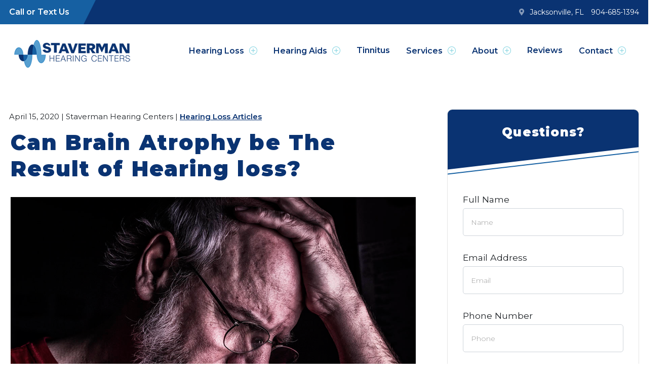

--- FILE ---
content_type: text/html; charset=UTF-8
request_url: https://www.stavermanhearingcenters.com/hearing-loss-articles/can-brain-atrophy-be-the-result-of-hearing-loss/
body_size: 15978
content:
<!DOCTYPE html>
<html lang="en-US">
<head>
	<meta charset="UTF-8">
	<meta name="viewport" content="width=device-width, initial-scale=1, shrink-to-fit=no">
	<link rel="profile" href="http://gmpg.org/xfn/11">
	<meta name='robots' content='index, follow, max-image-preview:large, max-snippet:-1, max-video-preview:-1' />

	<!-- This site is optimized with the Yoast SEO plugin v26.7 - https://yoast.com/wordpress/plugins/seo/ -->
	<title>Can Brain Atrophy be The Result of Hearing loss?</title>
	<meta name="description" content="Your senses play a more crucial role in preventing dementia than previously thought. Consider this." />
	<link rel="canonical" href="https://www.stavermanhearingcenters.com/hearing-loss-articles/can-brain-atrophy-be-the-result-of-hearing-loss/" />
	<meta property="og:locale" content="en_US" />
	<meta property="og:type" content="article" />
	<meta property="og:title" content="Can Brain Atrophy be The Result of Hearing loss?" />
	<meta property="og:description" content="Your senses play a more crucial role in preventing dementia than previously thought. Consider this." />
	<meta property="og:url" content="https://www.stavermanhearingcenters.com/hearing-loss-articles/can-brain-atrophy-be-the-result-of-hearing-loss/" />
	<meta property="og:site_name" content="Staverman Hearing Centers" />
	<meta property="article:published_time" content="2020-04-15T19:00:28+00:00" />
	<meta property="og:image" content="https://hmh-ea97.kxcdn.com/host_images/does-hearing-loss-lead-to-brain-atrophyGettyImages-1071929834.jpg" />
	<meta name="author" content="Staverman Hearing Centers" />
	<meta name="twitter:card" content="summary_large_image" />
	<meta name="twitter:label1" content="Written by" />
	<meta name="twitter:data1" content="Staverman Hearing Centers" />
	<meta name="twitter:label2" content="Est. reading time" />
	<meta name="twitter:data2" content="3 minutes" />
	<script type="application/ld+json" class="yoast-schema-graph">{"@context":"https://schema.org","@graph":[{"@type":"Article","@id":"https://www.stavermanhearingcenters.com/hearing-loss-articles/can-brain-atrophy-be-the-result-of-hearing-loss/#article","isPartOf":{"@id":"https://www.stavermanhearingcenters.com/hearing-loss-articles/can-brain-atrophy-be-the-result-of-hearing-loss/"},"author":{"name":"Staverman Hearing Centers","@id":"https://www.stavermanhearingcenters.com/#/schema/person/7959348edaa693477fce0d49e1c7e2ad"},"headline":"Can Brain Atrophy be The Result of Hearing loss?","datePublished":"2020-04-15T19:00:28+00:00","mainEntityOfPage":{"@id":"https://www.stavermanhearingcenters.com/hearing-loss-articles/can-brain-atrophy-be-the-result-of-hearing-loss/"},"wordCount":586,"commentCount":0,"publisher":{"@id":"https://www.stavermanhearingcenters.com/#organization"},"image":{"@id":"https://www.stavermanhearingcenters.com/hearing-loss-articles/can-brain-atrophy-be-the-result-of-hearing-loss/#primaryimage"},"thumbnailUrl":"https://hmh-ea97.kxcdn.com/host_images/does-hearing-loss-lead-to-brain-atrophyGettyImages-1071929834.jpg","articleSection":["Hearing Loss Articles"],"inLanguage":"en-US","potentialAction":[{"@type":"CommentAction","name":"Comment","target":["https://www.stavermanhearingcenters.com/hearing-loss-articles/can-brain-atrophy-be-the-result-of-hearing-loss/#respond"]}]},{"@type":"WebPage","@id":"https://www.stavermanhearingcenters.com/hearing-loss-articles/can-brain-atrophy-be-the-result-of-hearing-loss/","url":"https://www.stavermanhearingcenters.com/hearing-loss-articles/can-brain-atrophy-be-the-result-of-hearing-loss/","name":"Can Brain Atrophy be The Result of Hearing loss?","isPartOf":{"@id":"https://www.stavermanhearingcenters.com/#website"},"primaryImageOfPage":{"@id":"https://www.stavermanhearingcenters.com/hearing-loss-articles/can-brain-atrophy-be-the-result-of-hearing-loss/#primaryimage"},"image":{"@id":"https://www.stavermanhearingcenters.com/hearing-loss-articles/can-brain-atrophy-be-the-result-of-hearing-loss/#primaryimage"},"thumbnailUrl":"https://hmh-ea97.kxcdn.com/host_images/does-hearing-loss-lead-to-brain-atrophyGettyImages-1071929834.jpg","datePublished":"2020-04-15T19:00:28+00:00","description":"Your senses play a more crucial role in preventing dementia than previously thought. Consider this.","breadcrumb":{"@id":"https://www.stavermanhearingcenters.com/hearing-loss-articles/can-brain-atrophy-be-the-result-of-hearing-loss/#breadcrumb"},"inLanguage":"en-US","potentialAction":[{"@type":"ReadAction","target":["https://www.stavermanhearingcenters.com/hearing-loss-articles/can-brain-atrophy-be-the-result-of-hearing-loss/"]}]},{"@type":"ImageObject","inLanguage":"en-US","@id":"https://www.stavermanhearingcenters.com/hearing-loss-articles/can-brain-atrophy-be-the-result-of-hearing-loss/#primaryimage","url":"https://hmh-ea97.kxcdn.com/host_images/does-hearing-loss-lead-to-brain-atrophyGettyImages-1071929834.jpg","contentUrl":"https://hmh-ea97.kxcdn.com/host_images/does-hearing-loss-lead-to-brain-atrophyGettyImages-1071929834.jpg"},{"@type":"BreadcrumbList","@id":"https://www.stavermanhearingcenters.com/hearing-loss-articles/can-brain-atrophy-be-the-result-of-hearing-loss/#breadcrumb","itemListElement":[{"@type":"ListItem","position":1,"name":"Home","item":"https://www.stavermanhearingcenters.com/"},{"@type":"ListItem","position":2,"name":"Blog","item":"https://www.stavermanhearingcenters.com/hearing-loss-essentials/hearing-tips/"},{"@type":"ListItem","position":3,"name":"Can Brain Atrophy be The Result of Hearing loss?"}]},{"@type":"WebSite","@id":"https://www.stavermanhearingcenters.com/#website","url":"https://www.stavermanhearingcenters.com/","name":"Staverman Hearing Centers","description":"in Jacksonville, FL","publisher":{"@id":"https://www.stavermanhearingcenters.com/#organization"},"potentialAction":[{"@type":"SearchAction","target":{"@type":"EntryPoint","urlTemplate":"https://www.stavermanhearingcenters.com/?s={search_term_string}"},"query-input":{"@type":"PropertyValueSpecification","valueRequired":true,"valueName":"search_term_string"}}],"inLanguage":"en-US"},{"@type":"Organization","@id":"https://www.stavermanhearingcenters.com/#organization","name":"Staverman Hearing Centers","url":"https://www.stavermanhearingcenters.com/","logo":{"@type":"ImageObject","inLanguage":"en-US","@id":"https://www.stavermanhearingcenters.com/#/schema/logo/image/","url":"https://www.stavermanhearingcenters.com/wp-content/uploads/2022/09/staverman-hearing-centers-3.png","contentUrl":"https://www.stavermanhearingcenters.com/wp-content/uploads/2022/09/staverman-hearing-centers-3.png","width":230,"height":65,"caption":"Staverman Hearing Centers"},"image":{"@id":"https://www.stavermanhearingcenters.com/#/schema/logo/image/"}},{"@type":"Person","@id":"https://www.stavermanhearingcenters.com/#/schema/person/7959348edaa693477fce0d49e1c7e2ad","name":"Staverman Hearing Centers","image":{"@type":"ImageObject","inLanguage":"en-US","@id":"https://www.stavermanhearingcenters.com/#/schema/person/image/","url":"https://secure.gravatar.com/avatar/3b2e1a0e2784b029d2c00279e3538a21837b622464492cc353cedde19dc5a421?s=96&d=mm&r=g","contentUrl":"https://secure.gravatar.com/avatar/3b2e1a0e2784b029d2c00279e3538a21837b622464492cc353cedde19dc5a421?s=96&d=mm&r=g","caption":"Staverman Hearing Centers"},"sameAs":["https://www.stavermanhearingcenters.com"]}]}</script>
	<!-- / Yoast SEO plugin. -->


<link rel='dns-prefetch' href='//fonts.googleapis.com' />
<link rel='dns-prefetch' href='//pro.fontawesome.com' />
<link rel="alternate" type="application/rss+xml" title="Staverman Hearing Centers &raquo; Feed" href="https://www.stavermanhearingcenters.com/feed/" />
<link rel="alternate" type="application/rss+xml" title="Staverman Hearing Centers &raquo; Comments Feed" href="https://www.stavermanhearingcenters.com/comments/feed/" />
<link rel="alternate" type="application/rss+xml" title="Staverman Hearing Centers &raquo; Can Brain Atrophy be The Result of Hearing loss? Comments Feed" href="https://www.stavermanhearingcenters.com/hearing-loss-articles/can-brain-atrophy-be-the-result-of-hearing-loss/feed/" />
<link rel="alternate" title="oEmbed (JSON)" type="application/json+oembed" href="https://www.stavermanhearingcenters.com/wp-json/oembed/1.0/embed?url=https%3A%2F%2Fwww.stavermanhearingcenters.com%2Fhearing-loss-articles%2Fcan-brain-atrophy-be-the-result-of-hearing-loss%2F" />
<link rel="alternate" title="oEmbed (XML)" type="text/xml+oembed" href="https://www.stavermanhearingcenters.com/wp-json/oembed/1.0/embed?url=https%3A%2F%2Fwww.stavermanhearingcenters.com%2Fhearing-loss-articles%2Fcan-brain-atrophy-be-the-result-of-hearing-loss%2F&#038;format=xml" />
<style id='wp-img-auto-sizes-contain-inline-css'>
img:is([sizes=auto i],[sizes^="auto," i]){contain-intrinsic-size:3000px 1500px}
/*# sourceURL=wp-img-auto-sizes-contain-inline-css */
</style>
<style id='wp-emoji-styles-inline-css'>

	img.wp-smiley, img.emoji {
		display: inline !important;
		border: none !important;
		box-shadow: none !important;
		height: 1em !important;
		width: 1em !important;
		margin: 0 0.07em !important;
		vertical-align: -0.1em !important;
		background: none !important;
		padding: 0 !important;
	}
/*# sourceURL=wp-emoji-styles-inline-css */
</style>
<style id='wp-block-library-inline-css'>
:root{--wp-block-synced-color:#7a00df;--wp-block-synced-color--rgb:122,0,223;--wp-bound-block-color:var(--wp-block-synced-color);--wp-editor-canvas-background:#ddd;--wp-admin-theme-color:#007cba;--wp-admin-theme-color--rgb:0,124,186;--wp-admin-theme-color-darker-10:#006ba1;--wp-admin-theme-color-darker-10--rgb:0,107,160.5;--wp-admin-theme-color-darker-20:#005a87;--wp-admin-theme-color-darker-20--rgb:0,90,135;--wp-admin-border-width-focus:2px}@media (min-resolution:192dpi){:root{--wp-admin-border-width-focus:1.5px}}.wp-element-button{cursor:pointer}:root .has-very-light-gray-background-color{background-color:#eee}:root .has-very-dark-gray-background-color{background-color:#313131}:root .has-very-light-gray-color{color:#eee}:root .has-very-dark-gray-color{color:#313131}:root .has-vivid-green-cyan-to-vivid-cyan-blue-gradient-background{background:linear-gradient(135deg,#00d084,#0693e3)}:root .has-purple-crush-gradient-background{background:linear-gradient(135deg,#34e2e4,#4721fb 50%,#ab1dfe)}:root .has-hazy-dawn-gradient-background{background:linear-gradient(135deg,#faaca8,#dad0ec)}:root .has-subdued-olive-gradient-background{background:linear-gradient(135deg,#fafae1,#67a671)}:root .has-atomic-cream-gradient-background{background:linear-gradient(135deg,#fdd79a,#004a59)}:root .has-nightshade-gradient-background{background:linear-gradient(135deg,#330968,#31cdcf)}:root .has-midnight-gradient-background{background:linear-gradient(135deg,#020381,#2874fc)}:root{--wp--preset--font-size--normal:16px;--wp--preset--font-size--huge:42px}.has-regular-font-size{font-size:1em}.has-larger-font-size{font-size:2.625em}.has-normal-font-size{font-size:var(--wp--preset--font-size--normal)}.has-huge-font-size{font-size:var(--wp--preset--font-size--huge)}.has-text-align-center{text-align:center}.has-text-align-left{text-align:left}.has-text-align-right{text-align:right}.has-fit-text{white-space:nowrap!important}#end-resizable-editor-section{display:none}.aligncenter{clear:both}.items-justified-left{justify-content:flex-start}.items-justified-center{justify-content:center}.items-justified-right{justify-content:flex-end}.items-justified-space-between{justify-content:space-between}.screen-reader-text{border:0;clip-path:inset(50%);height:1px;margin:-1px;overflow:hidden;padding:0;position:absolute;width:1px;word-wrap:normal!important}.screen-reader-text:focus{background-color:#ddd;clip-path:none;color:#444;display:block;font-size:1em;height:auto;left:5px;line-height:normal;padding:15px 23px 14px;text-decoration:none;top:5px;width:auto;z-index:100000}html :where(.has-border-color){border-style:solid}html :where([style*=border-top-color]){border-top-style:solid}html :where([style*=border-right-color]){border-right-style:solid}html :where([style*=border-bottom-color]){border-bottom-style:solid}html :where([style*=border-left-color]){border-left-style:solid}html :where([style*=border-width]){border-style:solid}html :where([style*=border-top-width]){border-top-style:solid}html :where([style*=border-right-width]){border-right-style:solid}html :where([style*=border-bottom-width]){border-bottom-style:solid}html :where([style*=border-left-width]){border-left-style:solid}html :where(img[class*=wp-image-]){height:auto;max-width:100%}:where(figure){margin:0 0 1em}html :where(.is-position-sticky){--wp-admin--admin-bar--position-offset:var(--wp-admin--admin-bar--height,0px)}@media screen and (max-width:600px){html :where(.is-position-sticky){--wp-admin--admin-bar--position-offset:0px}}

/*# sourceURL=wp-block-library-inline-css */
</style><style id='global-styles-inline-css'>
:root{--wp--preset--aspect-ratio--square: 1;--wp--preset--aspect-ratio--4-3: 4/3;--wp--preset--aspect-ratio--3-4: 3/4;--wp--preset--aspect-ratio--3-2: 3/2;--wp--preset--aspect-ratio--2-3: 2/3;--wp--preset--aspect-ratio--16-9: 16/9;--wp--preset--aspect-ratio--9-16: 9/16;--wp--preset--color--black: #000000;--wp--preset--color--cyan-bluish-gray: #abb8c3;--wp--preset--color--white: #fff;--wp--preset--color--pale-pink: #f78da7;--wp--preset--color--vivid-red: #cf2e2e;--wp--preset--color--luminous-vivid-orange: #ff6900;--wp--preset--color--luminous-vivid-amber: #fcb900;--wp--preset--color--light-green-cyan: #7bdcb5;--wp--preset--color--vivid-green-cyan: #00d084;--wp--preset--color--pale-cyan-blue: #8ed1fc;--wp--preset--color--vivid-cyan-blue: #0693e3;--wp--preset--color--vivid-purple: #9b51e0;--wp--preset--color--blue: #007bff;--wp--preset--color--indigo: #6610f2;--wp--preset--color--purple: #5533ff;--wp--preset--color--pink: #e83e8c;--wp--preset--color--red: #dc3545;--wp--preset--color--orange: #fd7e14;--wp--preset--color--yellow: #ffc107;--wp--preset--color--green: #28a745;--wp--preset--color--teal: #20c997;--wp--preset--color--cyan: #17a2b8;--wp--preset--color--gray: #6c757d;--wp--preset--color--gray-dark: #343a40;--wp--preset--gradient--vivid-cyan-blue-to-vivid-purple: linear-gradient(135deg,rgb(6,147,227) 0%,rgb(155,81,224) 100%);--wp--preset--gradient--light-green-cyan-to-vivid-green-cyan: linear-gradient(135deg,rgb(122,220,180) 0%,rgb(0,208,130) 100%);--wp--preset--gradient--luminous-vivid-amber-to-luminous-vivid-orange: linear-gradient(135deg,rgb(252,185,0) 0%,rgb(255,105,0) 100%);--wp--preset--gradient--luminous-vivid-orange-to-vivid-red: linear-gradient(135deg,rgb(255,105,0) 0%,rgb(207,46,46) 100%);--wp--preset--gradient--very-light-gray-to-cyan-bluish-gray: linear-gradient(135deg,rgb(238,238,238) 0%,rgb(169,184,195) 100%);--wp--preset--gradient--cool-to-warm-spectrum: linear-gradient(135deg,rgb(74,234,220) 0%,rgb(151,120,209) 20%,rgb(207,42,186) 40%,rgb(238,44,130) 60%,rgb(251,105,98) 80%,rgb(254,248,76) 100%);--wp--preset--gradient--blush-light-purple: linear-gradient(135deg,rgb(255,206,236) 0%,rgb(152,150,240) 100%);--wp--preset--gradient--blush-bordeaux: linear-gradient(135deg,rgb(254,205,165) 0%,rgb(254,45,45) 50%,rgb(107,0,62) 100%);--wp--preset--gradient--luminous-dusk: linear-gradient(135deg,rgb(255,203,112) 0%,rgb(199,81,192) 50%,rgb(65,88,208) 100%);--wp--preset--gradient--pale-ocean: linear-gradient(135deg,rgb(255,245,203) 0%,rgb(182,227,212) 50%,rgb(51,167,181) 100%);--wp--preset--gradient--electric-grass: linear-gradient(135deg,rgb(202,248,128) 0%,rgb(113,206,126) 100%);--wp--preset--gradient--midnight: linear-gradient(135deg,rgb(2,3,129) 0%,rgb(40,116,252) 100%);--wp--preset--font-size--small: 13px;--wp--preset--font-size--medium: 20px;--wp--preset--font-size--large: 36px;--wp--preset--font-size--x-large: 42px;--wp--preset--spacing--20: 0.44rem;--wp--preset--spacing--30: 0.67rem;--wp--preset--spacing--40: 1rem;--wp--preset--spacing--50: 1.5rem;--wp--preset--spacing--60: 2.25rem;--wp--preset--spacing--70: 3.38rem;--wp--preset--spacing--80: 5.06rem;--wp--preset--shadow--natural: 6px 6px 9px rgba(0, 0, 0, 0.2);--wp--preset--shadow--deep: 12px 12px 50px rgba(0, 0, 0, 0.4);--wp--preset--shadow--sharp: 6px 6px 0px rgba(0, 0, 0, 0.2);--wp--preset--shadow--outlined: 6px 6px 0px -3px rgb(255, 255, 255), 6px 6px rgb(0, 0, 0);--wp--preset--shadow--crisp: 6px 6px 0px rgb(0, 0, 0);}:where(.is-layout-flex){gap: 0.5em;}:where(.is-layout-grid){gap: 0.5em;}body .is-layout-flex{display: flex;}.is-layout-flex{flex-wrap: wrap;align-items: center;}.is-layout-flex > :is(*, div){margin: 0;}body .is-layout-grid{display: grid;}.is-layout-grid > :is(*, div){margin: 0;}:where(.wp-block-columns.is-layout-flex){gap: 2em;}:where(.wp-block-columns.is-layout-grid){gap: 2em;}:where(.wp-block-post-template.is-layout-flex){gap: 1.25em;}:where(.wp-block-post-template.is-layout-grid){gap: 1.25em;}.has-black-color{color: var(--wp--preset--color--black) !important;}.has-cyan-bluish-gray-color{color: var(--wp--preset--color--cyan-bluish-gray) !important;}.has-white-color{color: var(--wp--preset--color--white) !important;}.has-pale-pink-color{color: var(--wp--preset--color--pale-pink) !important;}.has-vivid-red-color{color: var(--wp--preset--color--vivid-red) !important;}.has-luminous-vivid-orange-color{color: var(--wp--preset--color--luminous-vivid-orange) !important;}.has-luminous-vivid-amber-color{color: var(--wp--preset--color--luminous-vivid-amber) !important;}.has-light-green-cyan-color{color: var(--wp--preset--color--light-green-cyan) !important;}.has-vivid-green-cyan-color{color: var(--wp--preset--color--vivid-green-cyan) !important;}.has-pale-cyan-blue-color{color: var(--wp--preset--color--pale-cyan-blue) !important;}.has-vivid-cyan-blue-color{color: var(--wp--preset--color--vivid-cyan-blue) !important;}.has-vivid-purple-color{color: var(--wp--preset--color--vivid-purple) !important;}.has-black-background-color{background-color: var(--wp--preset--color--black) !important;}.has-cyan-bluish-gray-background-color{background-color: var(--wp--preset--color--cyan-bluish-gray) !important;}.has-white-background-color{background-color: var(--wp--preset--color--white) !important;}.has-pale-pink-background-color{background-color: var(--wp--preset--color--pale-pink) !important;}.has-vivid-red-background-color{background-color: var(--wp--preset--color--vivid-red) !important;}.has-luminous-vivid-orange-background-color{background-color: var(--wp--preset--color--luminous-vivid-orange) !important;}.has-luminous-vivid-amber-background-color{background-color: var(--wp--preset--color--luminous-vivid-amber) !important;}.has-light-green-cyan-background-color{background-color: var(--wp--preset--color--light-green-cyan) !important;}.has-vivid-green-cyan-background-color{background-color: var(--wp--preset--color--vivid-green-cyan) !important;}.has-pale-cyan-blue-background-color{background-color: var(--wp--preset--color--pale-cyan-blue) !important;}.has-vivid-cyan-blue-background-color{background-color: var(--wp--preset--color--vivid-cyan-blue) !important;}.has-vivid-purple-background-color{background-color: var(--wp--preset--color--vivid-purple) !important;}.has-black-border-color{border-color: var(--wp--preset--color--black) !important;}.has-cyan-bluish-gray-border-color{border-color: var(--wp--preset--color--cyan-bluish-gray) !important;}.has-white-border-color{border-color: var(--wp--preset--color--white) !important;}.has-pale-pink-border-color{border-color: var(--wp--preset--color--pale-pink) !important;}.has-vivid-red-border-color{border-color: var(--wp--preset--color--vivid-red) !important;}.has-luminous-vivid-orange-border-color{border-color: var(--wp--preset--color--luminous-vivid-orange) !important;}.has-luminous-vivid-amber-border-color{border-color: var(--wp--preset--color--luminous-vivid-amber) !important;}.has-light-green-cyan-border-color{border-color: var(--wp--preset--color--light-green-cyan) !important;}.has-vivid-green-cyan-border-color{border-color: var(--wp--preset--color--vivid-green-cyan) !important;}.has-pale-cyan-blue-border-color{border-color: var(--wp--preset--color--pale-cyan-blue) !important;}.has-vivid-cyan-blue-border-color{border-color: var(--wp--preset--color--vivid-cyan-blue) !important;}.has-vivid-purple-border-color{border-color: var(--wp--preset--color--vivid-purple) !important;}.has-vivid-cyan-blue-to-vivid-purple-gradient-background{background: var(--wp--preset--gradient--vivid-cyan-blue-to-vivid-purple) !important;}.has-light-green-cyan-to-vivid-green-cyan-gradient-background{background: var(--wp--preset--gradient--light-green-cyan-to-vivid-green-cyan) !important;}.has-luminous-vivid-amber-to-luminous-vivid-orange-gradient-background{background: var(--wp--preset--gradient--luminous-vivid-amber-to-luminous-vivid-orange) !important;}.has-luminous-vivid-orange-to-vivid-red-gradient-background{background: var(--wp--preset--gradient--luminous-vivid-orange-to-vivid-red) !important;}.has-very-light-gray-to-cyan-bluish-gray-gradient-background{background: var(--wp--preset--gradient--very-light-gray-to-cyan-bluish-gray) !important;}.has-cool-to-warm-spectrum-gradient-background{background: var(--wp--preset--gradient--cool-to-warm-spectrum) !important;}.has-blush-light-purple-gradient-background{background: var(--wp--preset--gradient--blush-light-purple) !important;}.has-blush-bordeaux-gradient-background{background: var(--wp--preset--gradient--blush-bordeaux) !important;}.has-luminous-dusk-gradient-background{background: var(--wp--preset--gradient--luminous-dusk) !important;}.has-pale-ocean-gradient-background{background: var(--wp--preset--gradient--pale-ocean) !important;}.has-electric-grass-gradient-background{background: var(--wp--preset--gradient--electric-grass) !important;}.has-midnight-gradient-background{background: var(--wp--preset--gradient--midnight) !important;}.has-small-font-size{font-size: var(--wp--preset--font-size--small) !important;}.has-medium-font-size{font-size: var(--wp--preset--font-size--medium) !important;}.has-large-font-size{font-size: var(--wp--preset--font-size--large) !important;}.has-x-large-font-size{font-size: var(--wp--preset--font-size--x-large) !important;}
/*# sourceURL=global-styles-inline-css */
</style>

<style id='classic-theme-styles-inline-css'>
/*! This file is auto-generated */
.wp-block-button__link{color:#fff;background-color:#32373c;border-radius:9999px;box-shadow:none;text-decoration:none;padding:calc(.667em + 2px) calc(1.333em + 2px);font-size:1.125em}.wp-block-file__button{background:#32373c;color:#fff;text-decoration:none}
/*# sourceURL=/wp-includes/css/classic-themes.min.css */
</style>
<link rel='stylesheet' id='contact-form-7-css' href='https://www.stavermanhearingcenters.com/wp-content/plugins/contact-form-7/includes/css/styles.css?ver=6.1.4' media='all' />
<style id='contact-form-7-inline-css'>
.wpcf7 .wpcf7-recaptcha iframe {margin-bottom: 0;}.wpcf7 .wpcf7-recaptcha[data-align="center"] > div {margin: 0 auto;}.wpcf7 .wpcf7-recaptcha[data-align="right"] > div {margin: 0 0 0 auto;}
/*# sourceURL=contact-form-7-inline-css */
</style>
<link rel='stylesheet' id='dashicons-css' href='https://www.stavermanhearingcenters.com/wp-includes/css/dashicons.min.css?ver=348621b86d36f3c1a8a969dab54127dc' media='all' />
<link rel='stylesheet' id='google-fonts-css' href='https://fonts.googleapis.com/css?family=Montserrat%3Aital%2Cwght%400%2C300%3B0%2C600%3B0%2C900%3B1%2C300&#038;display=swap&#038;ver=348621b86d36f3c1a8a969dab54127dc' media='all' />
<link rel='stylesheet' id='font-awesome-css' href='https://pro.fontawesome.com/releases/v5.13.1/css/all.css?ver=348621b86d36f3c1a8a969dab54127dc' media='all' />
<link rel='stylesheet' id='aw12-styles-css' href='https://www.stavermanhearingcenters.com/wp-content/themes/aw12/css/child-theme.css?ver=1.0.0' media='all' />
<link rel='stylesheet' id='custom-styles-css' href='https://www.stavermanhearingcenters.com/wp-content/themes/aw12/css/custom.css?ver=1.0.0' media='all' />
<script src="https://www.stavermanhearingcenters.com/wp-includes/js/jquery/jquery.min.js?ver=3.7.1" id="jquery-core-js"></script>
<script src="https://www.stavermanhearingcenters.com/wp-includes/js/jquery/jquery-migrate.min.js?ver=3.4.1" id="jquery-migrate-js"></script>
<script id="rmp_menu_scripts-js-extra">
var rmp_menu = {"ajaxURL":"https://www.stavermanhearingcenters.com/wp-admin/admin-ajax.php","wp_nonce":"706060af8a","menu":[]};
//# sourceURL=rmp_menu_scripts-js-extra
</script>
<script src="https://www.stavermanhearingcenters.com/wp-content/plugins/responsive-menu/v4.0.0/assets/js/rmp-menu.js?ver=4.6.0" id="rmp_menu_scripts-js"></script>
<link rel="https://api.w.org/" href="https://www.stavermanhearingcenters.com/wp-json/" /><link rel="alternate" title="JSON" type="application/json" href="https://www.stavermanhearingcenters.com/wp-json/wp/v2/posts/8679" /><link rel="EditURI" type="application/rsd+xml" title="RSD" href="https://www.stavermanhearingcenters.com/xmlrpc.php?rsd" />

<link rel='shortlink' href='https://www.stavermanhearingcenters.com/?p=8679' />

<!-- Google Tag Manager -->
<script>(function(w,d,s,l,i){w[l]=w[l]||[];w[l].push({'gtm.start':
new Date().getTime(),event:'gtm.js'});var f=d.getElementsByTagName(s)[0],
j=d.createElement(s),dl=l!='dataLayer'?'&l='+l:'';j.async=true;j.src=
'https://www.googletagmanager.com/gtm.js?id='+i+dl;f.parentNode.insertBefore(j,f);
})(window,document,'script','dataLayer','GTM-5RQ6FFMC');</script>
<!-- End Google Tag Manager --><link rel="pingback" href="https://www.stavermanhearingcenters.com/xmlrpc.php">
<meta name="mobile-web-app-capable" content="yes">
<meta name="apple-mobile-web-app-capable" content="yes">
<meta name="apple-mobile-web-app-title" content="Staverman Hearing Centers - in Jacksonville, FL">
<link rel="icon" href="https://www.stavermanhearingcenters.com/wp-content/uploads/2022/09/Staverman-Hearing-Centers-favicon.jpg" sizes="32x32" />
<link rel="icon" href="https://www.stavermanhearingcenters.com/wp-content/uploads/2022/09/Staverman-Hearing-Centers-favicon.jpg" sizes="192x192" />
<link rel="apple-touch-icon" href="https://www.stavermanhearingcenters.com/wp-content/uploads/2022/09/Staverman-Hearing-Centers-favicon.jpg" />
<meta name="msapplication-TileImage" content="https://www.stavermanhearingcenters.com/wp-content/uploads/2022/09/Staverman-Hearing-Centers-favicon.jpg" />
		<style id="wp-custom-css">
			body div.revwid-overall-rating-sum{display:none !important;

@media (max-width: 420px) {
h1, h2 {
	font-size: 3rem;}
	
	h2.wordbreak { font-size: 2.5rem;}
	}}

.awards {
  display:flex;
	max-width: 45rem;
	margin: auto;
}
.awards img {
  width: 100%
}
@media (max-width: 780px){
	.ppc-logo {
		text-align: center;
	}
}


/*----- Privacy Policy -----*/
.cpra-table{
	overflow-x: auto;
}
.cpra-table table {
  border-collapse: collapse;
  border-spacing: 0;
  width: 100%;
	overflow-x:auto;
	border: unset;
}
.cpra-table table th {
  background-color: #dedede;
}

.cpra-table th, .cpra-table td {
  text-align: left;
  padding: 16px;
}

.cpra-table tr:nth-child(even) {
  background-color: #dedede;
}



		</style>
			<link rel="preload" as="font" href="/wp-content/themes/aw12/fonts/fa-solid-900.woff2" type="font/woff2" crossorigin="anonymous">
		<link rel="preload" as="font" href="/wp-content/themes/aw12/fonts/fa-brands-400.woff2" type="font/woff2" crossorigin="anonymous">

<!-- Google Tag Manager -->
<script>(function(w,d,s,l,i){w[l]=w[l]||[];w[l].push({'gtm.start':
new Date().getTime(),event:'gtm.js'});var f=d.getElementsByTagName(s)[0],
j=d.createElement(s),dl=l!='dataLayer'?'&l='+l:'';j.async=true;j.src=
'https://www.googletagmanager.com/gtm.js?id='+i+dl;f.parentNode.insertBefore(j,f);
})(window,document,'script','dataLayer','GTM-5RQ6FFMC');</script>
<!-- End Google Tag Manager -->
	
<style id='wpcf7-697049552b148-inline-inline-css'>
#wpcf7-697049552b148-wrapper {display:none !important; visibility:hidden !important;}
/*# sourceURL=wpcf7-697049552b148-inline-inline-css */
</style>
</head>

<body class="wp-singular post-template-default single single-post postid-8679 single-format-standard wp-custom-logo wp-embed-responsive wp-theme-understrap wp-child-theme-aw12 understrap-has-sidebar">
	<!-- Google Tag Manager (noscript) -->
<noscript><iframe src="https://www.googletagmanager.com/ns.html?id=GTM-5RQ6FFMC"
height="0" width="0" style="display:none;visibility:hidden"></iframe></noscript>
<!-- End Google Tag Manager (noscript) -->
<!-- Google Tag Manager (noscript) -->
<noscript><iframe src="https://www.googletagmanager.com/ns.html?id=GTM-5RQ6FFMC"
height="0" width="0" style="display:none;visibility:hidden"></iframe></noscript>
<!-- End Google Tag Manager (noscript) -->
<div class="site d-flex flex-column" id="page">

	<a class="skip-link sr-only sr-only-focusable" href="#content">Skip to content</a>

	<div id="header-secondary" class="bg-primary text-white">
		<div class="overflow-hidden bg-accent">
			<div class="container-fluid">
				<div class="d-flex justify-content-around">
					<div class="d-none d-md-flex align-items-center py-2 pr-5">
						<a href="/location-contact/" class="d-flex align-items-center font-weight-bold">Call or Text Us</a>
					</div>

					<div id="header-locations">

						<div class="location-widget col d-flex align-items-center justify-content-center"><i class="fa fa-map-marker-alt mr-4 mr-xl-3"></i>			<div class="textwidget"><p><a href="/location-contact/">Jacksonville, FL</a></p>
<p><a href="tel:904-685-1394">904-685-1394</a></p>
</div>
		</div>						

					</div>
					
	


<div id="header-locations-mobile">

						<div class="widget_text location-widget col d-flex align-items-center justify-content-center"><i class="widget_text fa fa-map-marker-alt mr-4 mr-xl-3"></i><div class="textwidget custom-html-widget"><a href="/location-contact/">Jacksonville, FL</a><br/>

<a href="tel:904-685-1394">904-685-1394</a></div></div>						

					</div>
					
					
					
				</div>
			</div>
		</div>
	</div>

<div class="sticky-top">
	<nav  class="navbar navbar-expand-xl py-0 bg-white">
		<div class="container-fluid">
			<div class="w-100">
				<div class="row">
					<div class="col d-flex flex-wrap justify-content-between position-static">
						<div class="d-flex align-items-center py-3">

							<a href="https://www.stavermanhearingcenters.com/" class="navbar-brand custom-logo-link" rel="home"><img width="230" height="65" src="https://www.stavermanhearingcenters.com/wp-content/uploads/2022/09/staverman-hearing-centers-3.png" class="img-fluid" alt="Staverman Hearing Centers" decoding="async" /></a>
						</div>
						<div class="d-flex align-items-center ml-auto py-3">
							<div class="d-xl-flex justify-content-end" id="primary-menu">

								<div id="navbarNavDropdown" class="d-none d-xl-block w-100"><ul id="main-menu" class="navbar-nav justify-content-end"><li id="menu-item-890" class="menu-item menu-item-type-post_type menu-item-object-page menu-item-has-children menu-item-890"><a href="#" data-toggle="dropdown" aria-haspopup="true" aria-expanded="false" class="dropdown-toggle nav-link" id="menu-item-dropdown-890">Hearing Loss</a>
<div class="dropdown-menu"><div class="menu-container"><ul class="list-unstyled">
	<li id="menu-item-109" class="menu-item menu-item-type-post_type menu-item-object-page menu-item-109"><a href="https://www.stavermanhearingcenters.com/hearing-loss-essentials/" class="nav-link">Hearing Loss Essentials</a></li>
	<li id="menu-item-1915" class="menu-item menu-item-type-post_type menu-item-object-page menu-item-1915"><a href="https://www.stavermanhearingcenters.com/hearing-loss-essentials/get-answers/" class="nav-link">Get Answers</a></li>
	<li id="menu-item-447" class="menu-item menu-item-type-post_type menu-item-object-page menu-item-447"><a href="https://www.stavermanhearingcenters.com/hearing-loss-essentials/hearing-quiz/" class="nav-link">Hearing Quiz</a></li>
	<li id="menu-item-37" class="menu-item menu-item-type-post_type menu-item-object-page current_page_parent menu-item-37"><a href="https://www.stavermanhearingcenters.com/hearing-loss-essentials/hearing-tips/" class="nav-link">Hearing Tips</a></li>
	<li id="menu-item-10250" class="menu-item menu-item-type-post_type menu-item-object-page menu-item-10250"><a href="https://www.stavermanhearingcenters.com/conductive-hearing-loss-treatment/" class="nav-link">Conductive Hearing Loss Treatment</a></li>

</ul></div></div>
</li>
<li id="menu-item-888" class="menu-item menu-item-type-post_type menu-item-object-page menu-item-has-children menu-item-888"><a href="#" data-toggle="dropdown" aria-haspopup="true" aria-expanded="false" class="dropdown-toggle nav-link" id="menu-item-dropdown-888">Hearing Aids</a>
<div class="dropdown-menu"><div class="menu-container"><ul class="list-unstyled">
	<li id="menu-item-98" class="menu-item menu-item-type-post_type menu-item-object-page menu-item-98"><a href="https://www.stavermanhearingcenters.com/hearing-aids/" class="nav-link">Hearing Aids 101</a></li>
	<li id="menu-item-99" class="menu-item menu-item-type-post_type menu-item-object-page menu-item-99"><a href="https://www.stavermanhearingcenters.com/hearing-aids/hearing-aid-brands/" class="nav-link">Hearing Aid Brands</a></li>
	<li id="menu-item-102" class="menu-item menu-item-type-post_type menu-item-object-page menu-item-102"><a href="https://www.stavermanhearingcenters.com/hearing-aids/hearing-aids-online/" class="nav-link">Hearing Aids Online</a></li>
	<li id="menu-item-103" class="menu-item menu-item-type-post_type menu-item-object-page menu-item-103"><a href="https://www.stavermanhearingcenters.com/hearing-aids/over-the-counter-hearing-aids/" class="nav-link">Over-The-Counter Hearing Devices</a></li>
	<li id="menu-item-104" class="menu-item menu-item-type-post_type menu-item-object-page menu-item-104"><a href="https://www.stavermanhearingcenters.com/hearing-aids/hearing-aids-plans-and-pricing/" class="nav-link">Hearing Aids Plans &#038; Pricing</a></li>
	<li id="menu-item-105" class="menu-item menu-item-type-post_type menu-item-object-page menu-item-105"><a href="https://www.stavermanhearingcenters.com/hearing-aids/batteries-and-accessories/" class="nav-link">Batteries and Accessories</a></li>
	<li id="menu-item-106" class="menu-item menu-item-type-post_type menu-item-object-page menu-item-106"><a href="https://www.stavermanhearingcenters.com/hearing-aids/special-offers/" class="nav-link">Special Offers</a></li>

</ul></div></div>
</li>
<li id="menu-item-112" class="menu-item menu-item-type-post_type menu-item-object-page menu-item-112"><a href="https://www.stavermanhearingcenters.com/tinnitus-relief/" class="nav-link">Tinnitus</a></li>
<li id="menu-item-526" class="menu-item menu-item-type-post_type menu-item-object-page menu-item-has-children menu-item-526"><a href="#" data-toggle="dropdown" aria-haspopup="true" aria-expanded="false" class="dropdown-toggle nav-link" id="menu-item-dropdown-526">Services</a>
<div class="dropdown-menu"><div class="menu-container"><ul class="list-unstyled">
	<li id="menu-item-107" class="menu-item menu-item-type-post_type menu-item-object-page menu-item-107"><a href="https://www.stavermanhearingcenters.com/services/hearing-testing/" class="nav-link">Hearing Testing</a></li>
	<li id="menu-item-100" class="menu-item menu-item-type-post_type menu-item-object-page menu-item-100"><a href="https://www.stavermanhearingcenters.com/services/hearing-aid-fitting/" class="nav-link">Hearing Aid Fitting</a></li>
	<li id="menu-item-110" class="menu-item menu-item-type-post_type menu-item-object-page menu-item-110"><a href="https://www.stavermanhearingcenters.com/services/hearing-protection/" class="nav-link">Hearing Protection</a></li>
	<li id="menu-item-101" class="menu-item menu-item-type-post_type menu-item-object-page menu-item-101"><a href="https://www.stavermanhearingcenters.com/services/hearing-aid-repair/" class="nav-link">Hearing Aid Repair</a></li>

</ul></div></div>
</li>
<li id="menu-item-36" class="menu-item menu-item-type-post_type menu-item-object-page menu-item-has-children menu-item-36"><a href="#" data-toggle="dropdown" aria-haspopup="true" aria-expanded="false" class="dropdown-toggle nav-link" id="menu-item-dropdown-36">About</a>
<div class="dropdown-menu"><div class="menu-container"><ul class="list-unstyled">
	<li id="menu-item-114" class="menu-item menu-item-type-post_type menu-item-object-page menu-item-114"><a href="https://www.stavermanhearingcenters.com/about/meet-the-team/" class="nav-link">Meet the Team</a></li>
	<li id="menu-item-518" class="menu-item menu-item-type-post_type menu-item-object-page menu-item-518"><a href="https://www.stavermanhearingcenters.com/about/why-choose-us/" class="nav-link">Why Choose Us</a></li>

</ul></div></div>
</li>
<li id="menu-item-115" class="menu-item menu-item-type-post_type menu-item-object-page menu-item-115"><a href="https://www.stavermanhearingcenters.com/about/reviews/" class="nav-link">Reviews</a></li>
<li id="menu-item-38" class="menu-item menu-item-type-post_type menu-item-object-page menu-item-has-children menu-item-38"><a href="#" data-toggle="dropdown" aria-haspopup="true" aria-expanded="false" class="dropdown-toggle nav-link" id="menu-item-dropdown-38">Contact</a>
<div class="dropdown-menu"><div class="menu-container"><ul class="list-unstyled">
	<li id="menu-item-486" class="menu-item menu-item-type-post_type menu-item-object-page menu-item-486"><a href="https://www.stavermanhearingcenters.com/location-contact/" class="nav-link">Location &#038; Directions</a></li>
	<li id="menu-item-487" class="menu-item menu-item-type-post_type menu-item-object-page menu-item-487"><a href="https://www.stavermanhearingcenters.com/location-contact/intake-form/" class="nav-link">Intake Form</a></li>

</ul></div></div>
</li>
</ul></div>
							</div>
						</div>
						<div class="d-flex d-xl-none align-items-center ml-auto py-3">
							<button class="navbar-toggler p-0 border-0" type="button" data-toggle="collapse" data-target="#primary-mobile-menu" aria-controls="primary-mobile-menu" aria-expanded="false" aria-label="Toggle navigation">
								<i class="fa fa-bars"></i></span>
							</button>
						</div>
					</div>
				</div>
			</div>
		</div>
	</nav>
	<div class="d-xl-none position-relative">
		<div id="primary-mobile-menu" class="collapse navbar-collapse position-absolute w-100 bg-white border-top border-bottom">
			<div class="container-fluid py-4">

			<div class="menu-main-menu-container"><ul id="main-menu-mobile" class="navbar-nav"><li class="menu-item menu-item-type-post_type menu-item-object-page menu-item-has-children menu-item-890"><a href="#" data-toggle="collapse" data-target="#collapse-890" aria-expanded="false" aria-controls="collapse-890" class="nav-link collapse-toggle collapsed" id="heading-890">Hearing Loss</a>
<div id="collapse-890" class="collapse py-2 my-2 border-bottom border-top"><ul>
	<li class="menu-item menu-item-type-post_type menu-item-object-page menu-item-109"><a href="https://www.stavermanhearingcenters.com/hearing-loss-essentials/" class=" class=&quot;menu-item menu-item-type-post_type menu-item-object-page menu-item-109&quot; nav-link">Hearing Loss Essentials</a></li>
	<li class="menu-item menu-item-type-post_type menu-item-object-page menu-item-1915"><a href="https://www.stavermanhearingcenters.com/hearing-loss-essentials/get-answers/" class=" class=&quot;menu-item menu-item-type-post_type menu-item-object-page menu-item-1915&quot; nav-link">Get Answers</a></li>
	<li class="menu-item menu-item-type-post_type menu-item-object-page menu-item-447"><a href="https://www.stavermanhearingcenters.com/hearing-loss-essentials/hearing-quiz/" class=" class=&quot;menu-item menu-item-type-post_type menu-item-object-page menu-item-447&quot; nav-link">Hearing Quiz</a></li>
	<li class="menu-item menu-item-type-post_type menu-item-object-page current_page_parent menu-item-37"><a href="https://www.stavermanhearingcenters.com/hearing-loss-essentials/hearing-tips/" class=" class=&quot;menu-item menu-item-type-post_type menu-item-object-page current_page_parent menu-item-37&quot; nav-link">Hearing Tips</a></li>
	<li class="menu-item menu-item-type-post_type menu-item-object-page menu-item-10250"><a href="https://www.stavermanhearingcenters.com/conductive-hearing-loss-treatment/" class=" class=&quot;menu-item menu-item-type-post_type menu-item-object-page menu-item-10250&quot; nav-link">Conductive Hearing Loss Treatment</a></li>
</ul></div>
</li>
<li class="menu-item menu-item-type-post_type menu-item-object-page menu-item-has-children menu-item-888"><a href="#" data-toggle="collapse" data-target="#collapse-888" aria-expanded="false" aria-controls="collapse-888" class="nav-link collapse-toggle collapsed" id="heading-888">Hearing Aids</a>
<div id="collapse-888" class="collapse py-2 my-2 border-bottom border-top"><ul>
	<li class="menu-item menu-item-type-post_type menu-item-object-page menu-item-98"><a href="https://www.stavermanhearingcenters.com/hearing-aids/" class=" class=&quot;menu-item menu-item-type-post_type menu-item-object-page menu-item-98&quot; nav-link">Hearing Aids 101</a></li>
	<li class="menu-item menu-item-type-post_type menu-item-object-page menu-item-99"><a href="https://www.stavermanhearingcenters.com/hearing-aids/hearing-aid-brands/" class=" class=&quot;menu-item menu-item-type-post_type menu-item-object-page menu-item-99&quot; nav-link">Hearing Aid Brands</a></li>
	<li class="menu-item menu-item-type-post_type menu-item-object-page menu-item-102"><a href="https://www.stavermanhearingcenters.com/hearing-aids/hearing-aids-online/" class=" class=&quot;menu-item menu-item-type-post_type menu-item-object-page menu-item-102&quot; nav-link">Hearing Aids Online</a></li>
	<li class="menu-item menu-item-type-post_type menu-item-object-page menu-item-103"><a href="https://www.stavermanhearingcenters.com/hearing-aids/over-the-counter-hearing-aids/" class=" class=&quot;menu-item menu-item-type-post_type menu-item-object-page menu-item-103&quot; nav-link">Over-The-Counter Hearing Devices</a></li>
	<li class="menu-item menu-item-type-post_type menu-item-object-page menu-item-104"><a href="https://www.stavermanhearingcenters.com/hearing-aids/hearing-aids-plans-and-pricing/" class=" class=&quot;menu-item menu-item-type-post_type menu-item-object-page menu-item-104&quot; nav-link">Hearing Aids Plans &#038; Pricing</a></li>
	<li class="menu-item menu-item-type-post_type menu-item-object-page menu-item-105"><a href="https://www.stavermanhearingcenters.com/hearing-aids/batteries-and-accessories/" class=" class=&quot;menu-item menu-item-type-post_type menu-item-object-page menu-item-105&quot; nav-link">Batteries and Accessories</a></li>
	<li class="menu-item menu-item-type-post_type menu-item-object-page menu-item-106"><a href="https://www.stavermanhearingcenters.com/hearing-aids/special-offers/" class=" class=&quot;menu-item menu-item-type-post_type menu-item-object-page menu-item-106&quot; nav-link">Special Offers</a></li>
</ul></div>
</li>
<li class="menu-item menu-item-type-post_type menu-item-object-page menu-item-112"><a href="https://www.stavermanhearingcenters.com/tinnitus-relief/" class=" class=&quot;menu-item menu-item-type-post_type menu-item-object-page menu-item-112&quot; nav-link">Tinnitus</a></li>
<li class="menu-item menu-item-type-post_type menu-item-object-page menu-item-has-children menu-item-526"><a href="#" data-toggle="collapse" data-target="#collapse-526" aria-expanded="false" aria-controls="collapse-526" class="nav-link collapse-toggle collapsed" id="heading-526">Services</a>
<div id="collapse-526" class="collapse py-2 my-2 border-bottom border-top"><ul>
	<li class="menu-item menu-item-type-post_type menu-item-object-page menu-item-107"><a href="https://www.stavermanhearingcenters.com/services/hearing-testing/" class=" class=&quot;menu-item menu-item-type-post_type menu-item-object-page menu-item-107&quot; nav-link">Hearing Testing</a></li>
	<li class="menu-item menu-item-type-post_type menu-item-object-page menu-item-100"><a href="https://www.stavermanhearingcenters.com/services/hearing-aid-fitting/" class=" class=&quot;menu-item menu-item-type-post_type menu-item-object-page menu-item-100&quot; nav-link">Hearing Aid Fitting</a></li>
	<li class="menu-item menu-item-type-post_type menu-item-object-page menu-item-110"><a href="https://www.stavermanhearingcenters.com/services/hearing-protection/" class=" class=&quot;menu-item menu-item-type-post_type menu-item-object-page menu-item-110&quot; nav-link">Hearing Protection</a></li>
	<li class="menu-item menu-item-type-post_type menu-item-object-page menu-item-101"><a href="https://www.stavermanhearingcenters.com/services/hearing-aid-repair/" class=" class=&quot;menu-item menu-item-type-post_type menu-item-object-page menu-item-101&quot; nav-link">Hearing Aid Repair</a></li>
</ul></div>
</li>
<li class="menu-item menu-item-type-post_type menu-item-object-page menu-item-has-children menu-item-36"><a href="#" data-toggle="collapse" data-target="#collapse-36" aria-expanded="false" aria-controls="collapse-36" class="nav-link collapse-toggle collapsed" id="heading-36">About</a>
<div id="collapse-36" class="collapse py-2 my-2 border-bottom border-top"><ul>
	<li class="menu-item menu-item-type-post_type menu-item-object-page menu-item-114"><a href="https://www.stavermanhearingcenters.com/about/meet-the-team/" class=" class=&quot;menu-item menu-item-type-post_type menu-item-object-page menu-item-114&quot; nav-link">Meet the Team</a></li>
	<li class="menu-item menu-item-type-post_type menu-item-object-page menu-item-518"><a href="https://www.stavermanhearingcenters.com/about/why-choose-us/" class=" class=&quot;menu-item menu-item-type-post_type menu-item-object-page menu-item-518&quot; nav-link">Why Choose Us</a></li>
</ul></div>
</li>
<li class="menu-item menu-item-type-post_type menu-item-object-page menu-item-115"><a href="https://www.stavermanhearingcenters.com/about/reviews/" class=" class=&quot;menu-item menu-item-type-post_type menu-item-object-page menu-item-115&quot; nav-link">Reviews</a></li>
<li class="menu-item menu-item-type-post_type menu-item-object-page menu-item-has-children menu-item-38"><a href="#" data-toggle="collapse" data-target="#collapse-38" aria-expanded="false" aria-controls="collapse-38" class="nav-link collapse-toggle collapsed" id="heading-38">Contact</a>
<div id="collapse-38" class="collapse py-2 my-2 border-bottom border-top"><ul>
	<li class="menu-item menu-item-type-post_type menu-item-object-page menu-item-486"><a href="https://www.stavermanhearingcenters.com/location-contact/" class=" class=&quot;menu-item menu-item-type-post_type menu-item-object-page menu-item-486&quot; nav-link">Location &#038; Directions</a></li>
	<li class="menu-item menu-item-type-post_type menu-item-object-page menu-item-487"><a href="https://www.stavermanhearingcenters.com/location-contact/intake-form/" class=" class=&quot;menu-item menu-item-type-post_type menu-item-object-page menu-item-487&quot; nav-link">Intake Form</a></li>
</ul></div>
</li>
</ul></div>
			

			</div>
		</div>
	</div>
	</div> <!-- sticky-top-->
<div class="wrapper" id="single-wrapper">

	<div class="container" id="content" tabindex="-1">

		<div class="row">

			<div class="col col-12 col-lg-8 pr-lg-5">

				<main class="site-main" id="main">

					
						
<article class="post-8679 post type-post status-publish format-standard hentry category-hearing-loss-articles" id="post-8679">

	<header class="entry-header mb-5">

		<div class="entry-meta mb-3">

				April 15, 2020 | Staverman Hearing Centers | <a href="https://www.stavermanhearingcenters.com/category/hearing-loss-articles/" rel="category tag">Hearing Loss Articles</a>
		</div><!-- .entry-meta -->

		<div class="entry-title">

			<h1>Can Brain Atrophy be The Result of Hearing loss?</h1>
		</div>

	</header><!-- .entry-header -->

	<div class="entry-content">

		<p><img decoding="async" src="https://hmh-ea97.kxcdn.com/host_images/does-hearing-loss-lead-to-brain-atrophyGettyImages-1071929834.jpg" alt="Man having trouble remembering things because of brain strain related to hearing loss."/></p>
<p><a href="https://helpingmehear.com/hearing-loss-causes/" target="_blank" rel="noopener noreferrer">Hearing loss</a> is typically accepted as just another part of the aging process: as we grow older, we start to hear things a little less clearly. Maybe we need to keep asking the grandkids to speak up when they talk, or we have to turn the volume up on the TV, or perhaps…we start…what was I going to say…oh yes. Maybe we begin to suffer memory loss.</p>
<p>Loss of memory is also usually considered a normal part of aging because dementia and Alzheimer’s are far more prevalent in the senior citizen population than the general population at large. But what if the two were somehow connected? And what if you could deal with your hearing loss while caring for your mental health and preserving your memories?</p>
<h2>Hearing Loss And Cognitive Decline</h2>
<p>With almost <a href="https://www.healthline.com/health/depression/facts-statistics-infographic" target="_blank" rel="noopener noreferrer">30 million individuals</a> in the United States who have hearing loss, the majority of them do not associate hearing loss with mental decline and dementia. However, if you look in the right place, the link is quite clear: if you suffer from hearing loss, there is significant risk of developing Alzheimer&#8217;s disease or dementia, according to many studies – even if you have relatively mild hearing loss.</p>
<p><a href="https://hearinghealthfoundation.org/blogs/protecting-your-hearing-means-protecting-your-mental-health" target="_blank" rel="noopener noreferrer">Mental health problems</a> such as <a href="https://hearinghealthfoundation.org/blogs/protecting-your-hearing-means-protecting-your-mental-health" target="_blank" rel="noopener noreferrer">depression and anxiety</a> are also quite prevalent in people who have hearing loss. Your ability to socialize can be significantly impacted by hearing loss, cognitive decline, and other mental health problems and that&#8217;s the real key here.</p>
<h2>Why is Cognitive Decline Related to Hearing Loss?</h2>
<p>While there are no solid findings or definitive evidence that hearing loss leads to cognitive decline and mental health issues, experts are looking at a number of clues that point us in that direction. They have pinpointed two main situations which seem to lead to problems: failure to socialize and your brain working overtime.</p>
<p>Many studies show that <a href="https://www.betterhelp.com/advice/loneliness/the-cycle-of-depression-loneliness/" target="_blank" rel="noopener noreferrer">loneliness</a> results in anxiety and depression. And people are not as likely to socialize when they suffer from hearing loss. Many people can&#8217;t enjoy events like going to the movies because they find it too hard to hear the dialog. People who find themselves in this situation tend to start to isolate themselves which can bring about mental health issues.</p>
<p>Additionally, researchers have found that the <a href="https://www.starkey.com/hearing-loss/reasons-to-get-help/hearing-loss-and-cognitive-decline" target="_blank" rel="noopener noreferrer">brain often has to work extra hard</a> because the ears are not functioning like they should. The area of the brain that’s in control of understanding sounds, like voices in a conversation, requires more help from other regions of the brain – specifically, the part of the brain that used for memory. This causes cognitive decline to happen a lot quicker than it normally would.</p>
<h2>Wearing Hearing Aids to Stop Cognitive Decline</h2>
<p><a href="https://helpingmehear.com/hearing-aids/" target="_blank" rel="noopener noreferrer">Hearing aids</a> are our first line of defense against cognitive decline, mental health concerns, and dementia. Research has shown that people improved their <a href="https://www.sciencedaily.com/releases/2019/09/190905080110.htm" target="_blank" rel="noopener noreferrer">cognitive functions and were at a lower chances for developing dementia</a> when they managed their hearing loss using hearing aids.</p>
<p>In fact, if more people wore their hearing aids, we might see fewer cases of mental health problems and cognitive decline. Between <a href="https://www.healthyhearing.com/report/52814-Hearing-loss-statistics-at-a-glance" target="_blank" rel="noopener noreferrer">15% and 30%</a> of people who need hearing aids actually use them, that&#8217;s 4.5 to 9 million people. The World Health Organization reports that there are <a href="https://www.who.int/news-room/fact-sheets/detail/dementia" target="_blank" rel="noopener noreferrer">almost 50 million people</a> who have some form of dementia. If hearing aids can reduce that number by even just a couple of million people, the quality of life for lots of people and families will improve exponentially.</p>
<div class="wp-block-button aligncenter btn-accent btn-lg my-6"><a href="/location-contact/" onclick="ga('send', 'event', 'bloglink', 'Click', 'BlogClick');" class="wp-block-button__link">Call Today to Set Up an Appointment</a></div>

		
	</div><!-- .entry-content -->

</article><!-- #post-## -->

					
			<div class="pb-5 pt-3 border-top " style="margin-top:6rem; font-size:1.5rem;">The site information is for educational and informational purposes only and does not constitute medical advice. To receive personalized advice or treatment, <a href="/location-contact/">schedule an appointment.</a></div>
				</main><!-- #main -->

				
			</div>
			<div id="blog-sidebar" class="col col-12 col-lg-4 pl-lg-5">

				<div class="widget mb-5"><div class="wp-block-group border-card">
<div class="wp-block-group__inner-container">
<h3 class="card-header"><span class="primary-dark">Questions?</span></h3>

<div class="wpcf7 no-js" id="wpcf7-f94-o1" lang="en-US" dir="ltr" data-wpcf7-id="94">
<div class="screen-reader-response"><p role="status" aria-live="polite" aria-atomic="true"></p> <ul></ul></div>
<form action="/hearing-loss-articles/can-brain-atrophy-be-the-result-of-hearing-loss/#wpcf7-f94-o1" method="post" class="wpcf7-form init" aria-label="Contact form" novalidate="novalidate" data-status="init">
<fieldset class="hidden-fields-container"><input type="hidden" name="_wpcf7" value="94" /><input type="hidden" name="_wpcf7_version" value="6.1.4" /><input type="hidden" name="_wpcf7_locale" value="en_US" /><input type="hidden" name="_wpcf7_unit_tag" value="wpcf7-f94-o1" /><input type="hidden" name="_wpcf7_container_post" value="0" /><input type="hidden" name="_wpcf7_posted_data_hash" value="" /><input type="hidden" name="_wpcf7_recaptcha_response" value="" />
</fieldset>
<div class="form-group">
	<p><label >Full Name<br />
<span class="wpcf7-form-control-wrap" data-name="your-name"><input size="40" maxlength="400" class="wpcf7-form-control wpcf7-text wpcf7-validates-as-required form-control" aria-required="true" aria-invalid="false" placeholder="Name" value="" type="text" name="your-name" /></span></label>
	</p>
</div>
<div class="form-group">
	<p><label>Email Address<br />
<span class="wpcf7-form-control-wrap" data-name="your-email"><input size="40" maxlength="400" class="wpcf7-form-control wpcf7-email wpcf7-validates-as-required wpcf7-text wpcf7-validates-as-email form-control" aria-required="true" aria-invalid="false" placeholder="Email" value="" type="email" name="your-email" /></span></label>
	</p>
</div>
<div class="form-group">
	<p><label>Phone Number<br />
<span class="wpcf7-form-control-wrap" data-name="phone"><input size="40" maxlength="400" class="wpcf7-form-control wpcf7-tel wpcf7-validates-as-required wpcf7-text wpcf7-validates-as-tel form-control" aria-required="true" aria-invalid="false" placeholder="Phone" value="" type="tel" name="phone" /></span></label>
	</p>
</div>
<p><span id="wpcf7-697049552b148-wrapper" class="wpcf7-form-control-wrap website-wrap" ><label for="website-name" class="hp-message">Please leave this field empty.</label><input id="website-name"  placeholder="Website"  class="wpcf7-form-control wpcf7-text mb-4" type="text" name="website" value="" size="40" tabindex="-1" autocomplete="new-password" /></span>
</p>
<div class="form-group">
	<p><label>Your Message<br />
<span class="wpcf7-form-control-wrap" data-name="your-message"><textarea cols="40" rows="10" maxlength="2000" class="wpcf7-form-control wpcf7-textarea wpcf7-validates-as-required form-control" aria-required="true" aria-invalid="false" placeholder="Message" name="your-message"></textarea></span></label>
	</p>
</div>
<div style="margin-bottom:10px;">
<span class="wpcf7-form-control-wrap recaptcha" data-name="recaptcha"><span data-sitekey="6LfxTVkiAAAAAH9RwhsEZpJfK2vf3WQ3xfMldUAh" class="wpcf7-form-control wpcf7-recaptcha g-recaptcha"></span>
<noscript>
	<div class="grecaptcha-noscript">
		<iframe loading="lazy" src="https://www.google.com/recaptcha/api/fallback?k=6LfxTVkiAAAAAH9RwhsEZpJfK2vf3WQ3xfMldUAh" frameborder="0" scrolling="no" width="310" height="430">
		</iframe>
		<textarea name="g-recaptcha-response" rows="3" cols="40" placeholder="reCaptcha Response Here">
		</textarea>
	</div>
</noscript>
</span>
</div>
<div>
	<p><button type="submit" class="btn btn-accent"><i class="fa fa-paper-plane mr-4"></i>Send</button>
	</p>
</div>
<p><script>
document.addEventListener( 'wpcf7mailsent', function( event ) {
 location = '/contact-thank-you/';
}, false );
</script>
</p><div class="wpcf7-response-output" aria-hidden="true"></div>
</form>
</div>

</div>
</div></div>
			</div>

		</div><!-- .row -->

	</div><!-- #content -->

</div><!-- #single-wrapper -->



<!-- Footer Locations -->
<div class="container footer-locations">
<div class="wp-block-group alignwide bg-light-slash pt-5 pb-5"><div class="wp-block-group__inner-container pb-5">

<div class="widget_text "><div class="textwidget custom-html-widget"><h2 class="has-text-align-center text-primary-dark mb-5">
	Staverman Hearing Centers
</h2></div></div><div class="wp-block-columns pt-5">
<div class="wp-block-column"><div class="widget_text "><div class="textwidget custom-html-widget"><div class="wp-block-group border-card"><div class="wp-block-group__inner-container"><h3 class="card-header"><a href="/location-contact/">Jacksonville, FL</a></h3>

<p class="d-flex"><i class="fal fa-lg fa-fw fa-map-marker-alt mr-3 mt-n1 text-primary"></i><span class="d-flex flex-column justify-content-center"><span>12276 San Jose Blvd. Suite 710</span><span>Jacksonville, FL 32223</span></span></p>

<p class="d-flex"><i class="fal fa-lg fa-fw fa-phone mr-3 mt-n1 text-primary"></i><span class="d-flex flex-column justify-content-center">Call or Text: <a href="tel:904-685-1394">904-685-1394</a></span></p>

	<p class="d-flex"><i class="fal fa-lg fa-fw fa-clock mr-3 mt-n1 text-primary"></i><span class="d-flex flex-column justify-content-center">Mon – Thurs: 8:00am–5:00pm<br> Closed on Fridays</span></p>

<p class="d-flex"><a href="https://www.google.com/search?q=Staverman+Hearing+Centers&stick=H4sIAAAAAAAA_-NgU1I1qLCwSDVNTk21TDE1sDAxSE2zMqhINTIxSEkzszSyNEpJM05LXcQqGVySWJZalJuYp-CRmliUmZeu4JyaV5JaVAwA-hacN0UAAAA&hl=en&mat=CciTkp2vqhcUElcBeenfiDMLQapOHeew8ile_Hyz6pYQxvu2CE_3NGYCjtd2RtUxt9li3ahNT2tcSq3ZWIVau1PLswz72kHewe8wtxtPjlzXb-95V21Pl-eCYO-huvyn8OM&authuser=0" target="_blank" rel="noopener"><img src="https://hmh-ea97.kxcdn.com/host_images/social-media/google-my-business-icon-2.svg" alt="Jacksonville, FL Google Business Profile" style="background-color: #1660a2 !important; border-radius: 25px; padding: 2px;"></a></p>
</div></div></div></div></div>
<div class="wp-block-column"><div class=""><div class="awards"><a href="https://threebestrated.com/audiologists-in-jacksonville-fl" target="_blank"><img decoding="async" src="https://threebestrated.com/awards/audiologists-jacksonville-2024-clr.svg" alt="Best Audiologists in Jacksonville Florida 2024" /></a>
<a href="https://threebestrated.com/audiologists-in-jacksonville-fl" target="_blank"><img decoding="async" src="https://threebestrated.com/awards/audiologists-jacksonville-2023-clr.svg" alt="Top 3 Audiologist in Jacksonville Florida 2023 Three Best Rated">
</div>
<div class="awards">

<a href="https://threebestrated.com/audiologists-in-jacksonville-fl" target="_blank"><img decoding="async" src="https://threebestrated.com/awards/audiologists-jacksonville-2022-clr.svg"alt="Top 3 Audiologist in Jacksonville Florida 2022 Three Best Rated"><a href="https://threebestrated.com/audiologists-in-jacksonville-fl" target="_blank"><img decoding="async" src="https://threebestrated.com/awards/audiologists-jacksonville-2021-clr.svg" alt="Best Audiologists in Jacksonville Florida 2021"/></a>
</div>
<div class="awards">
<a href="https://threebestrated.com/audiologists-in-jacksonville-fl" target="_blank"><img decoding="async" src="https://threebestrated.com/awards/audiologists-jacksonville-2020-clr.svg" alt="Top 3 Audiologist in Jacksonville Florida 2020 Three Best Rated®"><a href="https://threebestrated.com/audiologists-in-jacksonville-fl" target="_blank"><img decoding="async" src="https://threebestrated.com/awards/audiologists-jacksonville-2019-clr.svg" alt="Top 3 Audiologist in Jacksonville Florida 2019 Three Best Rated®"></a>
</div></div></div>
<div class="wp-block-column"><div class=""><figure style="text-align:center;"><a href="https://www.carecredit.com/go/BHC623/" target="blank_"><img decoding="async" src="/wp-content/uploads/2022/09/carecredit_button_applynow.png" alt="CareCredit Financing Available Apply Now" class="wp-image-9318" width="230px;"></a></figure>
<figure class="wp-block-image aligncenter"></figure></div></div>
</div>
	</div></div></div>

<!-- Footer Locations -->

<!--Sticky CTA -->
<div class="wp-block-group alignwide sticky-bottom"><div class="wp-block-group__inner-container">
<div class="d-none d-md-flex justify-content-center"><p>Find out how we can help!</p><a class="d-none d-md-block" href="/location-contact/">Call or Text Us</a></div>



<div class="d-flex d-md-none justify-content-center py-3"><div class="widget_text "><div class="textwidget custom-html-widget"><a href="tel:904-685-1394" class="btn btn-light">Call Us</a><span class="mx-3">or</span><a href="sms:904-685-1394" class="btn btn-light">Text Us </a></div></div></div>
</div></div>
<!--Sticky CTA -->

<div class="wrapper mt-auto py-4 bg-primary-dark text-white" id="wrapper-footer">

	<div class="container">

		<div class="row">

			<div class="col-md-12">

				<footer class="site-footer d-flex flex-column flex-lg-row justify-content-between text-center text-lg-left" id="colophon">

					<div class="social-menu order-lg-2 mb-3 mb-lg-0">

			<div class="menu-social-menu-container"><ul id="social-menu" class="navbar-nav flex-row justify-content-center"><li id="menu-item-41" class="menu-item menu-item-type-custom menu-item-object-custom menu-item-41"><a target="_blank" href="https://www.facebook.com/StavermanHearingCenters/">Facebook</a></li>
</ul></div>
					</div>

					<div class="site-info">
						<p class="order-lg-1">
							<a href="/privacy-policy/" class="text-light">Privacy Policy</a> | HIPAA <span class="d-none d-md-inline">|</span>
							<br class="d-md-none" />
							<a title="MedPB: Medical Practice Building, Marketing, Websites" href="https://www.medpb.com/" target="_blank" rel="noopener noreferrer" class="text-light">
								<img src="https://www.stavermanhearingcenters.com/wp-content/themes/aw12/img/powered-by-medpb.png" alt="Powered By: MedPB, LLC." width="164" height="13">
							</a>
							<br class="d-lg-none" />
							Copyright ©2026. All rights reserved.
						</p>
						<p class="text-light reviewedby">Last reviewed in Sept 2022.</p>
					</div><!-- .site-info -->

					<script type="application/ld+json">{
  "@context": "https://schema.org",
  "@type": ["WebPage", "WebSite"],
  "@id": "https://www.stavermanhearingcenters.com/#website",
  "reviewedBy": {
    "@type": "Person",
    "name": "Kevin D. St. Clergy, MS, Audiologist"
  },
  "author": {
    "@type": "Organization",
    "name": "MedPB, LLC"
  }
}</script>
					
				</footer><!-- #colophon -->

			</div><!--col end -->

		</div><!-- row end -->

	</div><!-- container end -->

</div><!-- wrapper end -->

</div><!-- #page we need this extra closing tag here -->

<script type="speculationrules">
{"prefetch":[{"source":"document","where":{"and":[{"href_matches":"/*"},{"not":{"href_matches":["/wp-*.php","/wp-admin/*","/wp-content/uploads/*","/wp-content/*","/wp-content/plugins/*","/wp-content/themes/aw12/*","/wp-content/themes/understrap/*","/*\\?(.+)"]}},{"not":{"selector_matches":"a[rel~=\"nofollow\"]"}},{"not":{"selector_matches":".no-prefetch, .no-prefetch a"}}]},"eagerness":"conservative"}]}
</script>

<!-- CallRail WordPress Integration -->
<script type="text/javascript">window.crwpVer = 1;</script><script src="https://www.stavermanhearingcenters.com/wp-includes/js/dist/hooks.min.js?ver=dd5603f07f9220ed27f1" id="wp-hooks-js"></script>
<script src="https://www.stavermanhearingcenters.com/wp-includes/js/dist/i18n.min.js?ver=c26c3dc7bed366793375" id="wp-i18n-js"></script>
<script id="wp-i18n-js-after">
wp.i18n.setLocaleData( { 'text direction\u0004ltr': [ 'ltr' ] } );
//# sourceURL=wp-i18n-js-after
</script>
<script src="https://www.stavermanhearingcenters.com/wp-content/plugins/contact-form-7/includes/swv/js/index.js?ver=6.1.4" id="swv-js"></script>
<script id="contact-form-7-js-before">
var wpcf7 = {
    "api": {
        "root": "https:\/\/www.stavermanhearingcenters.com\/wp-json\/",
        "namespace": "contact-form-7\/v1"
    }
};
//# sourceURL=contact-form-7-js-before
</script>
<script src="https://www.stavermanhearingcenters.com/wp-content/plugins/contact-form-7/includes/js/index.js?ver=6.1.4" id="contact-form-7-js"></script>
<script src="https://www.stavermanhearingcenters.com/wp-content/themes/aw12/js/child-theme.js?ver=1.0.0" id="aw12-scripts-js"></script>
<script src="https://www.stavermanhearingcenters.com/wp-content/themes/aw12/js/custom.js?ver=1.0.0" id="custom-scripts-js"></script>
<script src="https://www.stavermanhearingcenters.com/wp-includes/js/comment-reply.min.js?ver=348621b86d36f3c1a8a969dab54127dc" id="comment-reply-js" async data-wp-strategy="async" fetchpriority="low"></script>
<script src="https://www.stavermanhearingcenters.com/wp-content/plugins/wpcf7-recaptcha/assets/js/wpcf7-recaptcha-controls.js?ver=1.2" id="wpcf7-recaptcha-controls-js"></script>
<script id="google-recaptcha-js-extra">
var wpcf7iqfix = {"recaptcha_empty":"Please verify that you are not a robot.","response_err":"wpcf7-recaptcha: Could not verify reCaptcha response."};
//# sourceURL=google-recaptcha-js-extra
</script>
<script src="https://www.google.com/recaptcha/api.js?hl=en_US&amp;onload=recaptchaCallback&amp;render=explicit&amp;ver=2.0" id="google-recaptcha-js"></script>
<script src="//cdn.callrail.com/companies/182537524/wp-0-5-3/swap.js?ver=348621b86d36f3c1a8a969dab54127dc" id="swapjs-js"></script>
<script id="wp-emoji-settings" type="application/json">
{"baseUrl":"https://s.w.org/images/core/emoji/17.0.2/72x72/","ext":".png","svgUrl":"https://s.w.org/images/core/emoji/17.0.2/svg/","svgExt":".svg","source":{"concatemoji":"https://www.stavermanhearingcenters.com/wp-includes/js/wp-emoji-release.min.js?ver=348621b86d36f3c1a8a969dab54127dc"}}
</script>
<script type="module">
/*! This file is auto-generated */
const a=JSON.parse(document.getElementById("wp-emoji-settings").textContent),o=(window._wpemojiSettings=a,"wpEmojiSettingsSupports"),s=["flag","emoji"];function i(e){try{var t={supportTests:e,timestamp:(new Date).valueOf()};sessionStorage.setItem(o,JSON.stringify(t))}catch(e){}}function c(e,t,n){e.clearRect(0,0,e.canvas.width,e.canvas.height),e.fillText(t,0,0);t=new Uint32Array(e.getImageData(0,0,e.canvas.width,e.canvas.height).data);e.clearRect(0,0,e.canvas.width,e.canvas.height),e.fillText(n,0,0);const a=new Uint32Array(e.getImageData(0,0,e.canvas.width,e.canvas.height).data);return t.every((e,t)=>e===a[t])}function p(e,t){e.clearRect(0,0,e.canvas.width,e.canvas.height),e.fillText(t,0,0);var n=e.getImageData(16,16,1,1);for(let e=0;e<n.data.length;e++)if(0!==n.data[e])return!1;return!0}function u(e,t,n,a){switch(t){case"flag":return n(e,"\ud83c\udff3\ufe0f\u200d\u26a7\ufe0f","\ud83c\udff3\ufe0f\u200b\u26a7\ufe0f")?!1:!n(e,"\ud83c\udde8\ud83c\uddf6","\ud83c\udde8\u200b\ud83c\uddf6")&&!n(e,"\ud83c\udff4\udb40\udc67\udb40\udc62\udb40\udc65\udb40\udc6e\udb40\udc67\udb40\udc7f","\ud83c\udff4\u200b\udb40\udc67\u200b\udb40\udc62\u200b\udb40\udc65\u200b\udb40\udc6e\u200b\udb40\udc67\u200b\udb40\udc7f");case"emoji":return!a(e,"\ud83e\u1fac8")}return!1}function f(e,t,n,a){let r;const o=(r="undefined"!=typeof WorkerGlobalScope&&self instanceof WorkerGlobalScope?new OffscreenCanvas(300,150):document.createElement("canvas")).getContext("2d",{willReadFrequently:!0}),s=(o.textBaseline="top",o.font="600 32px Arial",{});return e.forEach(e=>{s[e]=t(o,e,n,a)}),s}function r(e){var t=document.createElement("script");t.src=e,t.defer=!0,document.head.appendChild(t)}a.supports={everything:!0,everythingExceptFlag:!0},new Promise(t=>{let n=function(){try{var e=JSON.parse(sessionStorage.getItem(o));if("object"==typeof e&&"number"==typeof e.timestamp&&(new Date).valueOf()<e.timestamp+604800&&"object"==typeof e.supportTests)return e.supportTests}catch(e){}return null}();if(!n){if("undefined"!=typeof Worker&&"undefined"!=typeof OffscreenCanvas&&"undefined"!=typeof URL&&URL.createObjectURL&&"undefined"!=typeof Blob)try{var e="postMessage("+f.toString()+"("+[JSON.stringify(s),u.toString(),c.toString(),p.toString()].join(",")+"));",a=new Blob([e],{type:"text/javascript"});const r=new Worker(URL.createObjectURL(a),{name:"wpTestEmojiSupports"});return void(r.onmessage=e=>{i(n=e.data),r.terminate(),t(n)})}catch(e){}i(n=f(s,u,c,p))}t(n)}).then(e=>{for(const n in e)a.supports[n]=e[n],a.supports.everything=a.supports.everything&&a.supports[n],"flag"!==n&&(a.supports.everythingExceptFlag=a.supports.everythingExceptFlag&&a.supports[n]);var t;a.supports.everythingExceptFlag=a.supports.everythingExceptFlag&&!a.supports.flag,a.supports.everything||((t=a.source||{}).concatemoji?r(t.concatemoji):t.wpemoji&&t.twemoji&&(r(t.twemoji),r(t.wpemoji)))});
//# sourceURL=https://www.stavermanhearingcenters.com/wp-includes/js/wp-emoji-loader.min.js
</script>

</body>

</html>


--- FILE ---
content_type: text/html; charset=utf-8
request_url: https://www.google.com/recaptcha/api2/anchor?ar=1&k=6LfxTVkiAAAAAH9RwhsEZpJfK2vf3WQ3xfMldUAh&co=aHR0cHM6Ly93d3cuc3RhdmVybWFuaGVhcmluZ2NlbnRlcnMuY29tOjQ0Mw..&hl=en&v=PoyoqOPhxBO7pBk68S4YbpHZ&size=normal&anchor-ms=20000&execute-ms=30000&cb=tff84z9kt58h
body_size: 49378
content:
<!DOCTYPE HTML><html dir="ltr" lang="en"><head><meta http-equiv="Content-Type" content="text/html; charset=UTF-8">
<meta http-equiv="X-UA-Compatible" content="IE=edge">
<title>reCAPTCHA</title>
<style type="text/css">
/* cyrillic-ext */
@font-face {
  font-family: 'Roboto';
  font-style: normal;
  font-weight: 400;
  font-stretch: 100%;
  src: url(//fonts.gstatic.com/s/roboto/v48/KFO7CnqEu92Fr1ME7kSn66aGLdTylUAMa3GUBHMdazTgWw.woff2) format('woff2');
  unicode-range: U+0460-052F, U+1C80-1C8A, U+20B4, U+2DE0-2DFF, U+A640-A69F, U+FE2E-FE2F;
}
/* cyrillic */
@font-face {
  font-family: 'Roboto';
  font-style: normal;
  font-weight: 400;
  font-stretch: 100%;
  src: url(//fonts.gstatic.com/s/roboto/v48/KFO7CnqEu92Fr1ME7kSn66aGLdTylUAMa3iUBHMdazTgWw.woff2) format('woff2');
  unicode-range: U+0301, U+0400-045F, U+0490-0491, U+04B0-04B1, U+2116;
}
/* greek-ext */
@font-face {
  font-family: 'Roboto';
  font-style: normal;
  font-weight: 400;
  font-stretch: 100%;
  src: url(//fonts.gstatic.com/s/roboto/v48/KFO7CnqEu92Fr1ME7kSn66aGLdTylUAMa3CUBHMdazTgWw.woff2) format('woff2');
  unicode-range: U+1F00-1FFF;
}
/* greek */
@font-face {
  font-family: 'Roboto';
  font-style: normal;
  font-weight: 400;
  font-stretch: 100%;
  src: url(//fonts.gstatic.com/s/roboto/v48/KFO7CnqEu92Fr1ME7kSn66aGLdTylUAMa3-UBHMdazTgWw.woff2) format('woff2');
  unicode-range: U+0370-0377, U+037A-037F, U+0384-038A, U+038C, U+038E-03A1, U+03A3-03FF;
}
/* math */
@font-face {
  font-family: 'Roboto';
  font-style: normal;
  font-weight: 400;
  font-stretch: 100%;
  src: url(//fonts.gstatic.com/s/roboto/v48/KFO7CnqEu92Fr1ME7kSn66aGLdTylUAMawCUBHMdazTgWw.woff2) format('woff2');
  unicode-range: U+0302-0303, U+0305, U+0307-0308, U+0310, U+0312, U+0315, U+031A, U+0326-0327, U+032C, U+032F-0330, U+0332-0333, U+0338, U+033A, U+0346, U+034D, U+0391-03A1, U+03A3-03A9, U+03B1-03C9, U+03D1, U+03D5-03D6, U+03F0-03F1, U+03F4-03F5, U+2016-2017, U+2034-2038, U+203C, U+2040, U+2043, U+2047, U+2050, U+2057, U+205F, U+2070-2071, U+2074-208E, U+2090-209C, U+20D0-20DC, U+20E1, U+20E5-20EF, U+2100-2112, U+2114-2115, U+2117-2121, U+2123-214F, U+2190, U+2192, U+2194-21AE, U+21B0-21E5, U+21F1-21F2, U+21F4-2211, U+2213-2214, U+2216-22FF, U+2308-230B, U+2310, U+2319, U+231C-2321, U+2336-237A, U+237C, U+2395, U+239B-23B7, U+23D0, U+23DC-23E1, U+2474-2475, U+25AF, U+25B3, U+25B7, U+25BD, U+25C1, U+25CA, U+25CC, U+25FB, U+266D-266F, U+27C0-27FF, U+2900-2AFF, U+2B0E-2B11, U+2B30-2B4C, U+2BFE, U+3030, U+FF5B, U+FF5D, U+1D400-1D7FF, U+1EE00-1EEFF;
}
/* symbols */
@font-face {
  font-family: 'Roboto';
  font-style: normal;
  font-weight: 400;
  font-stretch: 100%;
  src: url(//fonts.gstatic.com/s/roboto/v48/KFO7CnqEu92Fr1ME7kSn66aGLdTylUAMaxKUBHMdazTgWw.woff2) format('woff2');
  unicode-range: U+0001-000C, U+000E-001F, U+007F-009F, U+20DD-20E0, U+20E2-20E4, U+2150-218F, U+2190, U+2192, U+2194-2199, U+21AF, U+21E6-21F0, U+21F3, U+2218-2219, U+2299, U+22C4-22C6, U+2300-243F, U+2440-244A, U+2460-24FF, U+25A0-27BF, U+2800-28FF, U+2921-2922, U+2981, U+29BF, U+29EB, U+2B00-2BFF, U+4DC0-4DFF, U+FFF9-FFFB, U+10140-1018E, U+10190-1019C, U+101A0, U+101D0-101FD, U+102E0-102FB, U+10E60-10E7E, U+1D2C0-1D2D3, U+1D2E0-1D37F, U+1F000-1F0FF, U+1F100-1F1AD, U+1F1E6-1F1FF, U+1F30D-1F30F, U+1F315, U+1F31C, U+1F31E, U+1F320-1F32C, U+1F336, U+1F378, U+1F37D, U+1F382, U+1F393-1F39F, U+1F3A7-1F3A8, U+1F3AC-1F3AF, U+1F3C2, U+1F3C4-1F3C6, U+1F3CA-1F3CE, U+1F3D4-1F3E0, U+1F3ED, U+1F3F1-1F3F3, U+1F3F5-1F3F7, U+1F408, U+1F415, U+1F41F, U+1F426, U+1F43F, U+1F441-1F442, U+1F444, U+1F446-1F449, U+1F44C-1F44E, U+1F453, U+1F46A, U+1F47D, U+1F4A3, U+1F4B0, U+1F4B3, U+1F4B9, U+1F4BB, U+1F4BF, U+1F4C8-1F4CB, U+1F4D6, U+1F4DA, U+1F4DF, U+1F4E3-1F4E6, U+1F4EA-1F4ED, U+1F4F7, U+1F4F9-1F4FB, U+1F4FD-1F4FE, U+1F503, U+1F507-1F50B, U+1F50D, U+1F512-1F513, U+1F53E-1F54A, U+1F54F-1F5FA, U+1F610, U+1F650-1F67F, U+1F687, U+1F68D, U+1F691, U+1F694, U+1F698, U+1F6AD, U+1F6B2, U+1F6B9-1F6BA, U+1F6BC, U+1F6C6-1F6CF, U+1F6D3-1F6D7, U+1F6E0-1F6EA, U+1F6F0-1F6F3, U+1F6F7-1F6FC, U+1F700-1F7FF, U+1F800-1F80B, U+1F810-1F847, U+1F850-1F859, U+1F860-1F887, U+1F890-1F8AD, U+1F8B0-1F8BB, U+1F8C0-1F8C1, U+1F900-1F90B, U+1F93B, U+1F946, U+1F984, U+1F996, U+1F9E9, U+1FA00-1FA6F, U+1FA70-1FA7C, U+1FA80-1FA89, U+1FA8F-1FAC6, U+1FACE-1FADC, U+1FADF-1FAE9, U+1FAF0-1FAF8, U+1FB00-1FBFF;
}
/* vietnamese */
@font-face {
  font-family: 'Roboto';
  font-style: normal;
  font-weight: 400;
  font-stretch: 100%;
  src: url(//fonts.gstatic.com/s/roboto/v48/KFO7CnqEu92Fr1ME7kSn66aGLdTylUAMa3OUBHMdazTgWw.woff2) format('woff2');
  unicode-range: U+0102-0103, U+0110-0111, U+0128-0129, U+0168-0169, U+01A0-01A1, U+01AF-01B0, U+0300-0301, U+0303-0304, U+0308-0309, U+0323, U+0329, U+1EA0-1EF9, U+20AB;
}
/* latin-ext */
@font-face {
  font-family: 'Roboto';
  font-style: normal;
  font-weight: 400;
  font-stretch: 100%;
  src: url(//fonts.gstatic.com/s/roboto/v48/KFO7CnqEu92Fr1ME7kSn66aGLdTylUAMa3KUBHMdazTgWw.woff2) format('woff2');
  unicode-range: U+0100-02BA, U+02BD-02C5, U+02C7-02CC, U+02CE-02D7, U+02DD-02FF, U+0304, U+0308, U+0329, U+1D00-1DBF, U+1E00-1E9F, U+1EF2-1EFF, U+2020, U+20A0-20AB, U+20AD-20C0, U+2113, U+2C60-2C7F, U+A720-A7FF;
}
/* latin */
@font-face {
  font-family: 'Roboto';
  font-style: normal;
  font-weight: 400;
  font-stretch: 100%;
  src: url(//fonts.gstatic.com/s/roboto/v48/KFO7CnqEu92Fr1ME7kSn66aGLdTylUAMa3yUBHMdazQ.woff2) format('woff2');
  unicode-range: U+0000-00FF, U+0131, U+0152-0153, U+02BB-02BC, U+02C6, U+02DA, U+02DC, U+0304, U+0308, U+0329, U+2000-206F, U+20AC, U+2122, U+2191, U+2193, U+2212, U+2215, U+FEFF, U+FFFD;
}
/* cyrillic-ext */
@font-face {
  font-family: 'Roboto';
  font-style: normal;
  font-weight: 500;
  font-stretch: 100%;
  src: url(//fonts.gstatic.com/s/roboto/v48/KFO7CnqEu92Fr1ME7kSn66aGLdTylUAMa3GUBHMdazTgWw.woff2) format('woff2');
  unicode-range: U+0460-052F, U+1C80-1C8A, U+20B4, U+2DE0-2DFF, U+A640-A69F, U+FE2E-FE2F;
}
/* cyrillic */
@font-face {
  font-family: 'Roboto';
  font-style: normal;
  font-weight: 500;
  font-stretch: 100%;
  src: url(//fonts.gstatic.com/s/roboto/v48/KFO7CnqEu92Fr1ME7kSn66aGLdTylUAMa3iUBHMdazTgWw.woff2) format('woff2');
  unicode-range: U+0301, U+0400-045F, U+0490-0491, U+04B0-04B1, U+2116;
}
/* greek-ext */
@font-face {
  font-family: 'Roboto';
  font-style: normal;
  font-weight: 500;
  font-stretch: 100%;
  src: url(//fonts.gstatic.com/s/roboto/v48/KFO7CnqEu92Fr1ME7kSn66aGLdTylUAMa3CUBHMdazTgWw.woff2) format('woff2');
  unicode-range: U+1F00-1FFF;
}
/* greek */
@font-face {
  font-family: 'Roboto';
  font-style: normal;
  font-weight: 500;
  font-stretch: 100%;
  src: url(//fonts.gstatic.com/s/roboto/v48/KFO7CnqEu92Fr1ME7kSn66aGLdTylUAMa3-UBHMdazTgWw.woff2) format('woff2');
  unicode-range: U+0370-0377, U+037A-037F, U+0384-038A, U+038C, U+038E-03A1, U+03A3-03FF;
}
/* math */
@font-face {
  font-family: 'Roboto';
  font-style: normal;
  font-weight: 500;
  font-stretch: 100%;
  src: url(//fonts.gstatic.com/s/roboto/v48/KFO7CnqEu92Fr1ME7kSn66aGLdTylUAMawCUBHMdazTgWw.woff2) format('woff2');
  unicode-range: U+0302-0303, U+0305, U+0307-0308, U+0310, U+0312, U+0315, U+031A, U+0326-0327, U+032C, U+032F-0330, U+0332-0333, U+0338, U+033A, U+0346, U+034D, U+0391-03A1, U+03A3-03A9, U+03B1-03C9, U+03D1, U+03D5-03D6, U+03F0-03F1, U+03F4-03F5, U+2016-2017, U+2034-2038, U+203C, U+2040, U+2043, U+2047, U+2050, U+2057, U+205F, U+2070-2071, U+2074-208E, U+2090-209C, U+20D0-20DC, U+20E1, U+20E5-20EF, U+2100-2112, U+2114-2115, U+2117-2121, U+2123-214F, U+2190, U+2192, U+2194-21AE, U+21B0-21E5, U+21F1-21F2, U+21F4-2211, U+2213-2214, U+2216-22FF, U+2308-230B, U+2310, U+2319, U+231C-2321, U+2336-237A, U+237C, U+2395, U+239B-23B7, U+23D0, U+23DC-23E1, U+2474-2475, U+25AF, U+25B3, U+25B7, U+25BD, U+25C1, U+25CA, U+25CC, U+25FB, U+266D-266F, U+27C0-27FF, U+2900-2AFF, U+2B0E-2B11, U+2B30-2B4C, U+2BFE, U+3030, U+FF5B, U+FF5D, U+1D400-1D7FF, U+1EE00-1EEFF;
}
/* symbols */
@font-face {
  font-family: 'Roboto';
  font-style: normal;
  font-weight: 500;
  font-stretch: 100%;
  src: url(//fonts.gstatic.com/s/roboto/v48/KFO7CnqEu92Fr1ME7kSn66aGLdTylUAMaxKUBHMdazTgWw.woff2) format('woff2');
  unicode-range: U+0001-000C, U+000E-001F, U+007F-009F, U+20DD-20E0, U+20E2-20E4, U+2150-218F, U+2190, U+2192, U+2194-2199, U+21AF, U+21E6-21F0, U+21F3, U+2218-2219, U+2299, U+22C4-22C6, U+2300-243F, U+2440-244A, U+2460-24FF, U+25A0-27BF, U+2800-28FF, U+2921-2922, U+2981, U+29BF, U+29EB, U+2B00-2BFF, U+4DC0-4DFF, U+FFF9-FFFB, U+10140-1018E, U+10190-1019C, U+101A0, U+101D0-101FD, U+102E0-102FB, U+10E60-10E7E, U+1D2C0-1D2D3, U+1D2E0-1D37F, U+1F000-1F0FF, U+1F100-1F1AD, U+1F1E6-1F1FF, U+1F30D-1F30F, U+1F315, U+1F31C, U+1F31E, U+1F320-1F32C, U+1F336, U+1F378, U+1F37D, U+1F382, U+1F393-1F39F, U+1F3A7-1F3A8, U+1F3AC-1F3AF, U+1F3C2, U+1F3C4-1F3C6, U+1F3CA-1F3CE, U+1F3D4-1F3E0, U+1F3ED, U+1F3F1-1F3F3, U+1F3F5-1F3F7, U+1F408, U+1F415, U+1F41F, U+1F426, U+1F43F, U+1F441-1F442, U+1F444, U+1F446-1F449, U+1F44C-1F44E, U+1F453, U+1F46A, U+1F47D, U+1F4A3, U+1F4B0, U+1F4B3, U+1F4B9, U+1F4BB, U+1F4BF, U+1F4C8-1F4CB, U+1F4D6, U+1F4DA, U+1F4DF, U+1F4E3-1F4E6, U+1F4EA-1F4ED, U+1F4F7, U+1F4F9-1F4FB, U+1F4FD-1F4FE, U+1F503, U+1F507-1F50B, U+1F50D, U+1F512-1F513, U+1F53E-1F54A, U+1F54F-1F5FA, U+1F610, U+1F650-1F67F, U+1F687, U+1F68D, U+1F691, U+1F694, U+1F698, U+1F6AD, U+1F6B2, U+1F6B9-1F6BA, U+1F6BC, U+1F6C6-1F6CF, U+1F6D3-1F6D7, U+1F6E0-1F6EA, U+1F6F0-1F6F3, U+1F6F7-1F6FC, U+1F700-1F7FF, U+1F800-1F80B, U+1F810-1F847, U+1F850-1F859, U+1F860-1F887, U+1F890-1F8AD, U+1F8B0-1F8BB, U+1F8C0-1F8C1, U+1F900-1F90B, U+1F93B, U+1F946, U+1F984, U+1F996, U+1F9E9, U+1FA00-1FA6F, U+1FA70-1FA7C, U+1FA80-1FA89, U+1FA8F-1FAC6, U+1FACE-1FADC, U+1FADF-1FAE9, U+1FAF0-1FAF8, U+1FB00-1FBFF;
}
/* vietnamese */
@font-face {
  font-family: 'Roboto';
  font-style: normal;
  font-weight: 500;
  font-stretch: 100%;
  src: url(//fonts.gstatic.com/s/roboto/v48/KFO7CnqEu92Fr1ME7kSn66aGLdTylUAMa3OUBHMdazTgWw.woff2) format('woff2');
  unicode-range: U+0102-0103, U+0110-0111, U+0128-0129, U+0168-0169, U+01A0-01A1, U+01AF-01B0, U+0300-0301, U+0303-0304, U+0308-0309, U+0323, U+0329, U+1EA0-1EF9, U+20AB;
}
/* latin-ext */
@font-face {
  font-family: 'Roboto';
  font-style: normal;
  font-weight: 500;
  font-stretch: 100%;
  src: url(//fonts.gstatic.com/s/roboto/v48/KFO7CnqEu92Fr1ME7kSn66aGLdTylUAMa3KUBHMdazTgWw.woff2) format('woff2');
  unicode-range: U+0100-02BA, U+02BD-02C5, U+02C7-02CC, U+02CE-02D7, U+02DD-02FF, U+0304, U+0308, U+0329, U+1D00-1DBF, U+1E00-1E9F, U+1EF2-1EFF, U+2020, U+20A0-20AB, U+20AD-20C0, U+2113, U+2C60-2C7F, U+A720-A7FF;
}
/* latin */
@font-face {
  font-family: 'Roboto';
  font-style: normal;
  font-weight: 500;
  font-stretch: 100%;
  src: url(//fonts.gstatic.com/s/roboto/v48/KFO7CnqEu92Fr1ME7kSn66aGLdTylUAMa3yUBHMdazQ.woff2) format('woff2');
  unicode-range: U+0000-00FF, U+0131, U+0152-0153, U+02BB-02BC, U+02C6, U+02DA, U+02DC, U+0304, U+0308, U+0329, U+2000-206F, U+20AC, U+2122, U+2191, U+2193, U+2212, U+2215, U+FEFF, U+FFFD;
}
/* cyrillic-ext */
@font-face {
  font-family: 'Roboto';
  font-style: normal;
  font-weight: 900;
  font-stretch: 100%;
  src: url(//fonts.gstatic.com/s/roboto/v48/KFO7CnqEu92Fr1ME7kSn66aGLdTylUAMa3GUBHMdazTgWw.woff2) format('woff2');
  unicode-range: U+0460-052F, U+1C80-1C8A, U+20B4, U+2DE0-2DFF, U+A640-A69F, U+FE2E-FE2F;
}
/* cyrillic */
@font-face {
  font-family: 'Roboto';
  font-style: normal;
  font-weight: 900;
  font-stretch: 100%;
  src: url(//fonts.gstatic.com/s/roboto/v48/KFO7CnqEu92Fr1ME7kSn66aGLdTylUAMa3iUBHMdazTgWw.woff2) format('woff2');
  unicode-range: U+0301, U+0400-045F, U+0490-0491, U+04B0-04B1, U+2116;
}
/* greek-ext */
@font-face {
  font-family: 'Roboto';
  font-style: normal;
  font-weight: 900;
  font-stretch: 100%;
  src: url(//fonts.gstatic.com/s/roboto/v48/KFO7CnqEu92Fr1ME7kSn66aGLdTylUAMa3CUBHMdazTgWw.woff2) format('woff2');
  unicode-range: U+1F00-1FFF;
}
/* greek */
@font-face {
  font-family: 'Roboto';
  font-style: normal;
  font-weight: 900;
  font-stretch: 100%;
  src: url(//fonts.gstatic.com/s/roboto/v48/KFO7CnqEu92Fr1ME7kSn66aGLdTylUAMa3-UBHMdazTgWw.woff2) format('woff2');
  unicode-range: U+0370-0377, U+037A-037F, U+0384-038A, U+038C, U+038E-03A1, U+03A3-03FF;
}
/* math */
@font-face {
  font-family: 'Roboto';
  font-style: normal;
  font-weight: 900;
  font-stretch: 100%;
  src: url(//fonts.gstatic.com/s/roboto/v48/KFO7CnqEu92Fr1ME7kSn66aGLdTylUAMawCUBHMdazTgWw.woff2) format('woff2');
  unicode-range: U+0302-0303, U+0305, U+0307-0308, U+0310, U+0312, U+0315, U+031A, U+0326-0327, U+032C, U+032F-0330, U+0332-0333, U+0338, U+033A, U+0346, U+034D, U+0391-03A1, U+03A3-03A9, U+03B1-03C9, U+03D1, U+03D5-03D6, U+03F0-03F1, U+03F4-03F5, U+2016-2017, U+2034-2038, U+203C, U+2040, U+2043, U+2047, U+2050, U+2057, U+205F, U+2070-2071, U+2074-208E, U+2090-209C, U+20D0-20DC, U+20E1, U+20E5-20EF, U+2100-2112, U+2114-2115, U+2117-2121, U+2123-214F, U+2190, U+2192, U+2194-21AE, U+21B0-21E5, U+21F1-21F2, U+21F4-2211, U+2213-2214, U+2216-22FF, U+2308-230B, U+2310, U+2319, U+231C-2321, U+2336-237A, U+237C, U+2395, U+239B-23B7, U+23D0, U+23DC-23E1, U+2474-2475, U+25AF, U+25B3, U+25B7, U+25BD, U+25C1, U+25CA, U+25CC, U+25FB, U+266D-266F, U+27C0-27FF, U+2900-2AFF, U+2B0E-2B11, U+2B30-2B4C, U+2BFE, U+3030, U+FF5B, U+FF5D, U+1D400-1D7FF, U+1EE00-1EEFF;
}
/* symbols */
@font-face {
  font-family: 'Roboto';
  font-style: normal;
  font-weight: 900;
  font-stretch: 100%;
  src: url(//fonts.gstatic.com/s/roboto/v48/KFO7CnqEu92Fr1ME7kSn66aGLdTylUAMaxKUBHMdazTgWw.woff2) format('woff2');
  unicode-range: U+0001-000C, U+000E-001F, U+007F-009F, U+20DD-20E0, U+20E2-20E4, U+2150-218F, U+2190, U+2192, U+2194-2199, U+21AF, U+21E6-21F0, U+21F3, U+2218-2219, U+2299, U+22C4-22C6, U+2300-243F, U+2440-244A, U+2460-24FF, U+25A0-27BF, U+2800-28FF, U+2921-2922, U+2981, U+29BF, U+29EB, U+2B00-2BFF, U+4DC0-4DFF, U+FFF9-FFFB, U+10140-1018E, U+10190-1019C, U+101A0, U+101D0-101FD, U+102E0-102FB, U+10E60-10E7E, U+1D2C0-1D2D3, U+1D2E0-1D37F, U+1F000-1F0FF, U+1F100-1F1AD, U+1F1E6-1F1FF, U+1F30D-1F30F, U+1F315, U+1F31C, U+1F31E, U+1F320-1F32C, U+1F336, U+1F378, U+1F37D, U+1F382, U+1F393-1F39F, U+1F3A7-1F3A8, U+1F3AC-1F3AF, U+1F3C2, U+1F3C4-1F3C6, U+1F3CA-1F3CE, U+1F3D4-1F3E0, U+1F3ED, U+1F3F1-1F3F3, U+1F3F5-1F3F7, U+1F408, U+1F415, U+1F41F, U+1F426, U+1F43F, U+1F441-1F442, U+1F444, U+1F446-1F449, U+1F44C-1F44E, U+1F453, U+1F46A, U+1F47D, U+1F4A3, U+1F4B0, U+1F4B3, U+1F4B9, U+1F4BB, U+1F4BF, U+1F4C8-1F4CB, U+1F4D6, U+1F4DA, U+1F4DF, U+1F4E3-1F4E6, U+1F4EA-1F4ED, U+1F4F7, U+1F4F9-1F4FB, U+1F4FD-1F4FE, U+1F503, U+1F507-1F50B, U+1F50D, U+1F512-1F513, U+1F53E-1F54A, U+1F54F-1F5FA, U+1F610, U+1F650-1F67F, U+1F687, U+1F68D, U+1F691, U+1F694, U+1F698, U+1F6AD, U+1F6B2, U+1F6B9-1F6BA, U+1F6BC, U+1F6C6-1F6CF, U+1F6D3-1F6D7, U+1F6E0-1F6EA, U+1F6F0-1F6F3, U+1F6F7-1F6FC, U+1F700-1F7FF, U+1F800-1F80B, U+1F810-1F847, U+1F850-1F859, U+1F860-1F887, U+1F890-1F8AD, U+1F8B0-1F8BB, U+1F8C0-1F8C1, U+1F900-1F90B, U+1F93B, U+1F946, U+1F984, U+1F996, U+1F9E9, U+1FA00-1FA6F, U+1FA70-1FA7C, U+1FA80-1FA89, U+1FA8F-1FAC6, U+1FACE-1FADC, U+1FADF-1FAE9, U+1FAF0-1FAF8, U+1FB00-1FBFF;
}
/* vietnamese */
@font-face {
  font-family: 'Roboto';
  font-style: normal;
  font-weight: 900;
  font-stretch: 100%;
  src: url(//fonts.gstatic.com/s/roboto/v48/KFO7CnqEu92Fr1ME7kSn66aGLdTylUAMa3OUBHMdazTgWw.woff2) format('woff2');
  unicode-range: U+0102-0103, U+0110-0111, U+0128-0129, U+0168-0169, U+01A0-01A1, U+01AF-01B0, U+0300-0301, U+0303-0304, U+0308-0309, U+0323, U+0329, U+1EA0-1EF9, U+20AB;
}
/* latin-ext */
@font-face {
  font-family: 'Roboto';
  font-style: normal;
  font-weight: 900;
  font-stretch: 100%;
  src: url(//fonts.gstatic.com/s/roboto/v48/KFO7CnqEu92Fr1ME7kSn66aGLdTylUAMa3KUBHMdazTgWw.woff2) format('woff2');
  unicode-range: U+0100-02BA, U+02BD-02C5, U+02C7-02CC, U+02CE-02D7, U+02DD-02FF, U+0304, U+0308, U+0329, U+1D00-1DBF, U+1E00-1E9F, U+1EF2-1EFF, U+2020, U+20A0-20AB, U+20AD-20C0, U+2113, U+2C60-2C7F, U+A720-A7FF;
}
/* latin */
@font-face {
  font-family: 'Roboto';
  font-style: normal;
  font-weight: 900;
  font-stretch: 100%;
  src: url(//fonts.gstatic.com/s/roboto/v48/KFO7CnqEu92Fr1ME7kSn66aGLdTylUAMa3yUBHMdazQ.woff2) format('woff2');
  unicode-range: U+0000-00FF, U+0131, U+0152-0153, U+02BB-02BC, U+02C6, U+02DA, U+02DC, U+0304, U+0308, U+0329, U+2000-206F, U+20AC, U+2122, U+2191, U+2193, U+2212, U+2215, U+FEFF, U+FFFD;
}

</style>
<link rel="stylesheet" type="text/css" href="https://www.gstatic.com/recaptcha/releases/PoyoqOPhxBO7pBk68S4YbpHZ/styles__ltr.css">
<script nonce="sZW9kfttbAcmi9etD_YJhQ" type="text/javascript">window['__recaptcha_api'] = 'https://www.google.com/recaptcha/api2/';</script>
<script type="text/javascript" src="https://www.gstatic.com/recaptcha/releases/PoyoqOPhxBO7pBk68S4YbpHZ/recaptcha__en.js" nonce="sZW9kfttbAcmi9etD_YJhQ">
      
    </script></head>
<body><div id="rc-anchor-alert" class="rc-anchor-alert"></div>
<input type="hidden" id="recaptcha-token" value="[base64]">
<script type="text/javascript" nonce="sZW9kfttbAcmi9etD_YJhQ">
      recaptcha.anchor.Main.init("[\x22ainput\x22,[\x22bgdata\x22,\x22\x22,\[base64]/[base64]/[base64]/bmV3IHJbeF0oY1swXSk6RT09Mj9uZXcgclt4XShjWzBdLGNbMV0pOkU9PTM/bmV3IHJbeF0oY1swXSxjWzFdLGNbMl0pOkU9PTQ/[base64]/[base64]/[base64]/[base64]/[base64]/[base64]/[base64]/[base64]\x22,\[base64]\\u003d\x22,\x22FsOlw594DMO9w6wdwqp2dcOvDAfCrgsDwpDDvsKQw6bDoXvCjW3CuglNEsO4eMKqOA3DkcONw7dRw7woaSDCji7Ch8KCwqjCoMK6wozDvMKTwoHCkWrDhDYqNSfCnSx3w4fDt8ONEGk7AhJ7w4/CnMOZw5MDQ8OoTcONHH4UwrHDl8OMwojCncKhXzjCucKCw5x7w5nCvQc+NcKgw7hiCDPDrcOmNMO/[base64]/ChH3Dq8KdJDDDqMOJZ8KGw4/DoElzKELCsMOJbVLCiWhsw5nDrcKoXV/DicOZwowlwpIZMsKKEMK3d0TClmzChAEhw4VQal3CvMKZw6vCpcOzw7DCvMOzw58lwqdmwp7CtsKJwrXCn8O/wqU4w4XClR/CgXZ0w5rDjsKzw7zDusObwp/DlsKOI3PCnMKRU1MGCsKAMcKsJBvCusKFw7trw4/CtcOzwoHDihlXWMKTE8KCwojCs8KtPj3CoBNWw5XDp8KywozDgcKSwocEw7cYwrTDlMO2w7TDgcK4FMK1Tg7DkcKHAcK/[base64]/[base64]/CosKfwq4Uw7XDtkRswpwrN8KeU8KCwprDocKkVW1cw7fDsiAqXARhbcK4w4xlfMObw7TCrHzDrRNeU8OINDfCscOLwqTDqcKrwqzDrHtyVy0AYXhcNsK2w4ppdGTCjcKQJsK/TRHCoTXCjxzCp8Oww4zClCvCpMK7w6PChcOuPMOiEcOPb2zCh24ZXcOmw7DDtMKHwrfDvcKvw4Newph3w7DDpcKfVsOJw4/CuEzCjsKuQX/[base64]/dyHCuS8hwpPDjXEQwrdyw6vDj8K1w4AMLcOIwrHDlVbDgDHDqcK2c0ZiYsOBw6rDg8KuIUNxw6DCpsK/[base64]/DkcKETzjDpTDCvsKcOsOqw47DlmkTwq/DnMODw7HDv8Orwo/CvmBgOcO6Agsow6jDssOkwoTDrcOWw5nDlMKZwop2w4x/[base64]/DjBXCmS1bB8OFMcKpeG3DvgPDuyIaDcK/[base64]/CtcKRwr/DtR3CuMO9w7fDnsKfK2YSwpDCgMOOwo3DtwJdw5rCg8Kww4/CiA4uw60wM8KBaRDCmsK+w5EkTcONM3jDiVVCCGlbQ8Obw7tsIynDiUDCoApFFmhJfR/Dh8Oowq/Cn3/[base64]/bsK2bV/DosOtwofDuRnDnw/Dq8KQw7nCu8Oze8KAwpLCg8OifXrCq2/[base64]/wpnDnzc/RsKhwrByw5sqw41MwrcrKWnDsSzDl8KpCsKew4QcVMO7wqDCgsO6wokuwpggZRI/wqjDsMOYLB1PEy/DnMOEwrkewo42Bl4fw63Dm8OEw5HDlR/[base64]/Ch8OzBcKXw4PDv8OEw45Dw5rDhsOowoNvw5rCvcOow73DnkFMw67Cq0rDrMKlGn3CmA/DqxPDkz9nLcKRO0rDvTJIw485w419w5bDoGxNw598wpXDusOQw7RZwqHDuMKuTgZoAcKGasOBBcKGwp7DhWTCnQPCtxo5wrvChmfDgWIzTsKyw7/Cp8KFw6fCmMONw4PDscOHacKjw7HDpE/DihLDiMORQMKPCsKNKiRpw73CjkfDvsOPGMK5YcKReQUkX8KUZsOnYgXDvSlbTMKYw4jDtcO+w53CpHAew4J3w7Itw7NEwrPCrRrDhCtfw43Cn1jCisOgJE84w6lqwrtFwpUiQMKewpAEQsKswpPDnMKHYsKISylDw5bCnMKjCDw2X1PCrsKbwo/CmXnDi0HCuMKOB2vDmcKJw67DtSlBasKVwrYvfi42YsOaw4LDkw7Dliocwpp9O8KaYj0Qwq3Co8KOFF4+ElfDo8OQTCXCkAbCmsOCNcOCXzhkwohrBcKbwq/CrGhCAMO5PMKfFUTCpMKiw4p5w5DDo3PDj8KswpMzdAUyw4vDosKUwqZ0w5RrZMOMZDhjwqLDvMKRGmPDli7CtSJ/T8ORw7p8EcO+dCN1w4/[base64]/wpopaBjDl8O6w5AwGzpdw7VJCcOCEg7Du8Onf1BDwofCpBY0BMOGPk/DsMOQw4fCsSDCsmzCgMK5w7nDpGBXUcKqPnjCki7DsMKIw5JqwpnDhcODwrorA3fDiHkAw70IGMOeeVRQccKswqlyeMO/w7vDlsKQMnjCnsKkw5zCpRzDtcOHw47DncKtw55pw7BbF01wwr3DuS5ZTcOjw6vCi8KsH8K6w6XDjcKkwrpTTVM4G8KVOMKUwqUkJcOEGMOhF8O6w6XDgkXCmlzDqsKTwrjCusK/wrpmPcOsw5PDo3sxXzHCqwhnw71sw5MOwr7CoGjCqsOhw7vDtH5VwoTCg8KqEDnCiMKQw6JkwrnDtyxQw7I0woorw7RHw6nDrMOOSsOQwrw8wrRjO8KRXMO6fDvDmmHDpsO1KMKDXcK/[base64]/Cq8K/d8KqwoHCkVTDhXYsK8KsJ2bCgsKgwpgWwqvDo2HCl3FRw5FCWwnDpMKdPMO9w7nClS8LHyN0ScOnYMKWEkzCuMOrQsOWw697BcOawolBQ8OSwpglWhTDpcO0w7PDsMOqwqEkDhxWwrjCm0sOcSHCnD8Awr1NwpLDmk57wqsTPyZ7w7g9wo3DusK/[base64]/CswtIw4PCmsK7w6gPw4l5O8KowoQHMMKcw4YewozDq8OQbMKDw5TDhMOqWsOAFcK1U8K0LnbDr1fDvQRkwqLCmj9LUyLCo8OsccKxw6FNw608VMOHw7zDh8KGRF7Cvw96w5DDrxXCg0Aiwohrw7nCs3McbQ5nw6/ChGcQwrvCh8O5w4xIw6A5w4rCgcOrdQgmUQDDvzUPBcOZB8KhXUjCi8Kmcld2w4LDrsOew4bCnz3DtcKrTxowwohIwrvCjErDrsOhwobCs8OgwqDCpMKrw6xJMMKtX2FHwopGWFRcwo0YwprCusKZw51PGcOrdsOBKsOFIG/CtxTDs0IYwpXCk8O9W1QlWEPDky5kL1jCs8KjQHPDkxrDmHTCoFkAw4BQaQ/CjsKtbcOdw4jDsMKFwoPClEJ+AcO1XifDlcOmw4XCqwrDmTPCgMOUPMKbRMKDw6J4wr7CthZFLndkw7w7wpNoK3p/egZZw6c8w5p5w6vDtVgOBVLCocKLw5hJw4o1wr3CksKswp/Dt8KKDcO/aQ8ww5hkwqUYw5VQw4YKwp3ChGXCp3HCvsKBw6IjBxFOw7zDpcOje8K6VCIbwpMFYjAYQsKYUUQ2bcOvDcOcw6TDvMKPeULChcKiTRBnYHZJw5LCiTXDjGnDoXcNUsKDaQPCuEZWY8KnJ8OJAMK2wr/Dm8KHcDQBw6PChcOVw5QBfUtdQ2fDlT1jwqPCmcKARU/DkVBpLD/[base64]/CmBrDssKdAR54LxjDnzXDqsKzDnzDgsO0w4pJcEA/[base64]/[base64]/DmMOTRMKLwokeeMOGw6HDoMOPw4nDhlc1BCnCtX58wofCtVrCtDspw4hzKMO9wrvCjcObw6/Cg8KKEm/[base64]/DoETCigHDiSFKX8KWw4UgccKBwooVSETDqMOmNghScsKZw6rDiCjCmAcbAlpPw6rCm8KLUsOYw7xAwrV0wqBZw6d8eMKOw5TDlcOOcTnDjsOfw5rCg8OBFQDCtsKHwpvDp0XDsmjCvsOffSsNfsK7w7NOw6/Dqn/Dv8OODsKvUAXDnXjDncK0H8KGLlcjw40xVsOJwrwvCMOTBhk9wqvCtsOKw75zwp49YULCuA5/wqzDnMOGwozCo8Ksw7IBAiXDqcKnNU9WwqDDpMK9Wig0cMKbw43CnEnCkMOcSkwVwq/Co8KnIMK0RkDCm8O4wrvDn8Kkw5jDvmNzw6FidTxow6hQeGIyO13DhcO4JHzDsFLChknDlsOOBlDCgMO+MSnCuiDCqldjCcOTwoHCtDfDu357OX/DqXvDn8KAwqI1KngJYMOtGsKKwpPCmsOTJUjDojfDgMOwEcOuwo/DjsK3Rm3Ck1zDpANswo7CgMOeO8OAdRJcXTrDosK4fsOzNcOGBnnCsMOII8KzWjfCqQzDscO7AsK8w7JzwqzCsMOXw6bDgiIVM1nDvG5zwpnCssKlScKbwrDDrQrCncKgwrrDkcKNNEPCqcOmI10hw7U2GWDCk8Orw6XDp8O/LEFjw4AYw5TDj3VSw4YuWG/CpwNlw4nDvUHDvEfCqMKbBDDCrsKDwqrDgcOCw4kwXnMBw68kSsO2MsOgWlnClMOjw7TCo8OeNsKXwqAvIMKZwpvDvsKFwqlMVMKSAsOECEHDuMOrwrs/w5R/w57DhgLCn8O8w6PDvA7DlcKMw5zDvMKhM8Oub2VMw7XCoSgNWMK1wrzClcKsw4HCqsOcd8Ksw6LDmMK4K8OcwrbDtsKywrbDrWg3PEI3w6PCki7Cl2R0w6sGBi1ZwqcmXsOdwqsMwojDpcKFOcKAEGBbbXfDuMOYdFsGUsOuwpltecOUw6fCikc/bMO5HMOxwqDCizrDjMK0wolEXMOvw7bDgSBLwoDCt8OuwrQUADpYaMKCQg7Ck3Ymwrggw7fCpy/ChCbDocKlw44EwrjDu2vDlcKiw57CmBDDisKUdcO8w64IXnTCscKAZQUFwotMw6TCm8Kgw4HDvsOtaMK9wr9+UD3DosOYdsKlf8OaV8Ovwr3CtyTCjcOfw4vCnFR4GEUew7FgfxXCkMKJKnUvNUxew6Z7w7fCksOaBmjCm8O4PHjDo8OUw6/Dn17DrsKUT8KfVsKYwrdSwoYFw5HDszjCvHHDtsK7wr1tA3RNG8OWworChQbCjsKnDhbCon0OwoXDo8OewoRBw6bCoMONwoDCkDDDtGdjYT/Cjgd/KsKKV8KDw5wVUcKXT8OsAlkNw5jChsOFSjrCp8KpwrgGcX/[base64]/Cg37CuFbDvRjDi8OKwofCisKywqdELwAnHghASnXDgSjDvcOpw7HDl8KOQ8Kxw5FJNWHCn2o0DQ/Cnl5UasOVNMOrAy3Cj3bDn1fCgmjDqzfCuMONK2Jtw6/[base64]/[base64]/Dq08tLcK2dsKVw7U5w7TDvcKEPhHCoFcZwoURwr3CmUlLwpxgwq0rOUbDknpkFllPw6jDm8KcSMKHEwrCqcONwos6w5/DhsO7csK/w7Z1wqVKZlNPwrhrBAjCkwzCuD3Du2nDiCPDh2xewqfCv2DDtsKCw7fCrAzCvsKkbwd3wrVHw4wjw47DtcO2VnFEwpwvw5wCccKJUMO8U8OzA3FqTcKVbRvDjcOxf8KkbVt5wq/Dh8K1w6PDmsKgOksSw4MOFArDtwDDncKPEsKowoDDui/Dg8Onw7Zgw5k9wr1NwqZuw57CkxZbw44SdRBnwoXCrcKOw4zCpMK9wrjDvcKfw4I/aWE+bcKuw60bQFN2EBhYNlDDuMKywpNbIMKsw4IvS8KyXg7CtTjDrcKnwpnCpUALw4/[base64]/CliVDNsOKFMKAecKWPMOxw6HDpy4iwozCsz06wpMJwrAdwoTCgcOhwpvDjX7DsU/Ch8O/bjnDkSDCn8KREVVQw5ZOw47DlsOow4JZPDjCn8OIA0VmEls7IMO/wqlOwo84cylgw64BwpjCiMOswobDqsOYwoo7WMKFwpICw6fDhMOSwr1jZcOLGx/DjsOVwqF/BsKnw7DCisOme8K1w4pWw5AOw7BNwrzCnMKjwqAaw5TDlCXDkUcWwrTDpE3ClEdKflPCkifDo8Ovw5DCkVXCjMK+w4/CqwHDv8OmesOpw7DCkcOjQ01gwoDDmMOndW7DuVcsw5rDggo3wo4MGnTDsURVw7cKNFnDuhLDg3bCrV1OM14IPcOsw5JYCsK9EzXDgsOnwrjDh8OOasKvTMK8wr/DgQTDg8Onam8Jw4DDnCLDhMK7GMOVBsOmw5fDrMKLM8K+w7/DmcONdMOSw7vCl8K2worCocObDTB4w7rCnR/[base64]/DncOqwpVaw7VnOcOTEg7Dnz/CjBgAw4gJw7DDv8K5w6XCmXIfG0ZedsOREMOHIcK2w4HCnyMTwpLCuMObKmkXWcKjcMOkwoTCosOLFCbCtsK9w5YzwoM2RT/Ct8KFWV/DvXcKw77DmcK1ScKBw43CrXsgw43Ck8KbB8OHDMOjwpAydkrCnAotUEZEwobCvCkfKMKFw4zCmWbDs8OZwrYWSwPCrkPCgsO3wokvUlttwro4ZEzCnTzClsOLaCMgwqrDoSsHbVMoU0Mwax/[base64]/wrsAbcKTwpDCkwfCjxk4wpzCrsKJLBXDusOrw4cMNcKwXhfDh0LDpcOSw7DDtBHCgsK7cATDmzrDrR02ccKLw6UMw60+w7gEwoZ9wq4QSFZRLVFmTsKiw7rDsMKzflXCuFPCusO5w5F6wrTCicK2d0XCvHsPXMOHPsKaCTbDsjwmP8O0cQ/Csk/[base64]/[base64]/Cm3vClcOuV8KLwrYnwqfDqMODw5jDlsK9QcO/w5DDomkVasKMwrLCs8OXbwzDnkV6BcKAfDFZw57DkcOmZXDDnEIPCMOxwo5JQlswSgLDjsOnw7RTH8K+c2HCkzHCpMKZw6hrwrcDw4rDjG/Dsm8XwrvChcKKwrtUHMOXDsOyGzPDtcKDYXBKwqFMfAk2ck/ClsOnwo4mbQxJH8K1wqPDlFPDlcOcw4Z/w4pmw7TDicKII0g0V8OmHxXCujnDm8OQw7NBM3HCrsKEbG/[base64]/DnMOGL8OpwonDpGfDq2PDj0zCsiEww7E9W8O4wrjCgsOmw5omwqHDocO8cyJuw6F/V8OQemp7woAlw4HDnmJEVHvCuSrCmMK3w5VaYsOcwrsew4Quw77DrMKdEHlhwo/ClFpNLsO1OcO/[base64]/Dh8KFTRTCvcKbSBAGX8KYUcO0QcK5w4V0EMKPwok5Hh3DtcK+wrXCmHN8wprDpzTDgF3DvmotB0RVwoDCjlbCjMKCVcOFwr4jAsO5O8O9w4fDg25/bDcBX8KMwq4dwqUzw61Tw7zDv0DCvcOkw4Fxw4nCvHZPw48eTsKVCl/[base64]/[base64]/DrMO+ZnYnw4nDjsKPw7g2VG7DuMKhXMOGFsOoA8KTwoJ8Lm0lw41Ww4/CmUTDoMKlVsKRw4LDtMK4wozDmB4lMXRUw6dDP8K9w50vYgHDnx7Dq8OJw5PDvMK1w7vClMKlc1HDrcK5w7nCuEbCpcOOKG7CpsK3wrvDtQ/[base64]/CoQHDsVPDkMKBw455w5INBsKwwqzDisOVI8O3asOrwobDkWtQw6xSDgcVwp5owrNKwo1uQCQcw6/[base64]/bRDDtGh3wrnDgSvDrl02w4JaB8OVwpk/[base64]/Dvi4hwojDp8KuRT7CvsKrw7hgwqbCu8KTMMOgU3HCoT7Dvh/[base64]/M1Afwr0wO8KLwp87OBHCpEfClMKAw5hiQMKFKMODwr7Dt8KEwqNlSsKJDsK1PMKAw7k2B8OnHAYiM8KXEA3DlcOIw7NbNcOPOD/[base64]/[base64]/CisOhNV0QwoHDi8ONwqkAw6DCvETDvsOdw7bDmsKWw7LCqMO2w70UGgRGOFzDqkMvw7gMwqZVBn5eJE7DtsOIw5TDvVfCscO4GSHCsDTChsK8A8KmATPCj8OqAsKuw71CPwV8BcOjw618w6DCiTR2wrvCqMOiHMK/wpIrwpM2PsOKFSTClcKpIcKIZhhQwpHCs8OZN8K6w64JwodvNjZww7XDqgsfL8KLBsKqaXIUw5hOw73CtcOCf8Krw6NxYMOtNMK/GB0jwoLChMKVMMK8GMOOfsOOSsOOQsKKA2ItEMKtwoMrw5nCrcKZw4RJDBHChsOrw5/Cph9MEDUcw5DCmUIPw5/DrmHDoMKhw7pCRj/Ck8KACzjDuMOXf0fCpwnCu30waMOww5TCpcKJw5RKMcO6f8KUwrsAw5/[base64]/DlcOuMcOiw6Zcw5IYGcOqwqzDmsOIEVPCtyE8PyXDij1xwr88w4jChmg5IEfCg1k/[base64]/[base64]/DncKXw6EvQsOowpjCuMOTCBvDnW7DucKlw6MBwohfwoc3LmvDtl4RwrxILxbCvsOrTMO4AnTCv38zOcOMwqg6ZWcjHcOFw4PCvCY/[base64]/[base64]/RSkvYcKSCG/DnMOFCcKXwp/DvcKiTGUDbRbChsOdd8KGw5XDqF/Dkm3DpMOdwqDCjiZwIMKEwqHCgAvCh23CuMKVwrnDgMOiRRN0MlLDiEJRXiJCC8ODwpPCtXplWUlFZQrCj8K1RMOHTMOZacKmD8KpwpFhLU/[base64]/[base64]/HRXDgHfDm2l/w6hCS8OfSXYvw48IF0o3wqjCiQLDkMOEw7d9FcO2DcO0E8K5w5QdBMKLw7PDocKiXsKPw6/Dj8O5EwvCn8KOw5liAmrDo2/DlQUeS8OneVU9w4PCt0fCiMOVOUDCoXwow6VgwqvCgMKPwr/CpMKfKTPCp2jCpcKSw5bCg8OyeMOFw5AYwrTCkcK6LEsGbDweKcKWwqrChnPDsVTCtTAtwoM7wo3Cl8OoDcKeKwHDqQsTSsOPwrHChk1bRXEHwqvCmw13w4FsQE7DoRDCqSQBOcKIw63DqcKPw4gPXnLDnsOHwq/CksOBMMKPWsOfU8Ksw5XDkVrDomTDgsO+FcKgOQPCsSI2LsONw6s2EMOjw7drNsKZw7F9wpl8E8O2wpHDn8KCbjgyw6PDvsKvHWvDqFXCv8KRPjjDiipXImxAw4bCn1nDgxTDkB01dWnCvhjCqkplTBIXw5vCrsOwfkLDm25XFFZCbsO5wqHDjxBiw7sPw743w4Ulwr/Ch8KxGBXCiMKnwqU8wpHDv25WwqBJHkJTVhfCgjfCpwUxwrgLZsOLXyk6w6bDrMORwoHDmDAiWsOaw7FGekAowoDCnMKOwqrDiMOiw7XCjMOjw7nDlcKeXEtLwq3DkxdwPlrDhMO0XcOow4nDtcKhw65qw5bDv8KCwofCvsOOGEbCvXRqw7vCtCXCiV/Dl8Kvw4w+WsOST8KRGwvCgwUdwpLCjsOIwrYgwrnDvcK9w4PDtnUIdsKSwobCtMOrw6NfA8K7eDfCkMK9Hj7DtsOVQsO8agQiRmUDw5sAWDkGdsO/PcKow7DDtMOSw5AMb8KQQ8KUSj1NBMK6w5XDu33Ds0bCrFXCkGlwNMKhVMO2w5hzw70mwp9rE2PCs8KlbQXDocKGbMKsw6kUw6J/JcKGw5zCvMOyw5fDiAHDo8Knw6DCmcKwXE/Ctko3VMKJwrXCkMKswrhXOgElAyXCsztCwqDCiF4Pw7TCq8Ozw5LCosOGwrHDsRbDq8K8w5zDinDDsXzDkcKXBFMPw7xGC27Du8OTw6LCoXHDvHfDgsK8ID5LwoQWw7xqHxMRcSkBKCMAA8KrGMKgDMK9w5LDpHPCk8OpwqJWYD8uLn/Cti4kw6/CisK3w6LCmiYlwoLDky95wpbCgQF2w50jasKKwphOPsK2w71qQCRKwp/[base64]/[base64]/[base64]/Cm8Kew5dXKsKlQ03ChSrCpA3CgwHDvkQvw43DkMKgAgAow6MvaMO7wqM6XcOQGG1TFcKtccO1XsOhwrzCo1/CrEoeF8OpNTrCj8KswrjDjU5IwrVbEMOUIcOjw5rDjzhYwpTDpTR2w53Cr8KawojDgcOnwq/CoQ3DkTR7w6LCixHCkcKlFGYzw67DgMKUEHjCmMKhw7kVB17CpH7Do8Knw6jDjkwnwqHCsEHCvMOJw7hXw4I3w6nCjSAmK8KNw47DvV4tC8OlY8KCJzDDoMOxe2nCoMOAw7Upw5dTJgfCjMK8wrUbWMOJwpgNXcOMVcOKOsOHGQhhwowowrVhwobDkHXDrg/CusOwwpTCocOiL8KKw6rCiCHDl8Obf8KHaUwNOQk2GsOCwq7CrAMvw7/[base64]/Dm3J+SsOFMsKmX8ODL8OFGAXCuMKhwo4lXgHDlSDDjcKRwpPClTktwrhQwoPDnEbCgX1Tw6TDosKQw6zDlWllw7hBHsOnAsOdwqsDWsK3MUQYw6TCgQDDjMKLwoo6DcKGCA0BwqIUwpEcAxnDniMZw5Imw5NWw5fCuyzDvHJIw5/[base64]/DqW/Cv8KIfU8nwqs/HmnDusKSZMONw6jCsGnCsMKkwrUHRlF8w5rDmcO2wqwmwoXDvn3CmCbDmUEUw43DjMKFw7fDpMKUw7TCuww/w7M9QMK0LkzCnXzDpkYnwqM2AFkgF8K+wr1RG1kwYX/CsiHCscKmJcK2dG7CsBwiw41Zw7bCsF9Gw4cef0bCoMKYwq5tw7zCocO9ZWM3wpXDoMKqwq9dbMOew4lCw5LDjMOLwq4Aw7R1w57CosO/aw/[base64]/J8OeT1Mjw5vDisOdE2HDucK2w485fWnDhsK3w5l2XcK6MhDDgVwrw5ZzwoLDrMOuXMOowrXCr8KkwqbDo1dLw5bCisKMG2vCmsOBwoEhIcOGHmgVMsOKA8O8w7jCq0IXFMOwdsOow4nCkhPCusOxe8KQES3ClMO/A8K6w4wYfHwZc8KGAMOYw7/CocKcwrNrKcK4ecOdw4R6w4bDhsKQMELDlVcSw5d0TVg1w6HDig7CksOMRhhlw5AjMVbDhMO4wpvChcOxwprCqMKiwqnDkCMTwrnDkl7CssKxwpE5TxPDhcKewp3CucKHwp1EwpbDsiQpXm3DvxTCvFs7VWfDvgYLwo/CuSYWBcO5J0VFPMKjwpjDj8ONw7zCmRwpZ8K8VsKvZsOYwoApN8KCOcK1wobDu0LCpcO4wo1BwpXCiTkbIFbCosO9wqVkNUkvw5h/w5h0VMOTwofCl3Qpw68AKifDnMKbw5hVw7fDjcKfcMKBRCdEMj0gUcOUw5/CisKKQlpAw4kYwpTDjMODw58xw5TDsCIGw6HCqzzCj2XDrMK6wqkmwpTCu8Ojw6g/[base64]/[base64]/R2k1w4zCs8Ocw47DisKiXXjDuw0hKcK6CcK0bcKFw4puKBvDhsO+w4LDu8O4wpHCncKvw4EhHsO/[base64]/ClsKMAMO5FgBxwqxrKMKJWcOpwonDsUA+wo1PBxB/wonDlcKFFMOdwpQnw6DDicO4w5zCgwVFbMKmbMOvfULDsF/DrcO+wqTDocOmwoPDjsO3W1Jewo0kUjoxGcOsan7DhsOLUcKPZMK9w5LCknPDr1c6wrlAw6RJw7/[base64]/CgMKuw5vCgMKqDGMkw4IFwp9zKhNyXcKreBnDscOrw57DvcKswp3DlsOXwpbDpC/CnMOGSSnCrwwpBUVtwqXDjMOWDMKoHsKzAUvDqsKBw685bsKYCF1kScKSR8KVZCDCoTPDhsOfwrLCnsKuCMOlw53CrsK4w6HChBANw51ZwqQ0FlgNUSdvwqrDklbCvn/Dmg/DoG3DrGnDtC3DsMORw54iJEbCgmdaBsO+wpJDwozDs8KowrMxw7xKCsOMIMKKwqFJGcKGw6DCucK1wrNYw551w5QRwpZXKcOiwpxJCmvCi10Vw6TDkB3CiMObwpE2MH3CmSMEwot6wrg3HsOuaMO+wo0kw5l2w59swoZSU2fDhgzCmwDDjFV2w4/[base64]/[base64]/DhR3Cm8OsbhPCv8KNdB05w6sSw5jDq23Dq0bDt8KpwpAwHFjDrnfDj8K6RsOwUsO3VcOjZnPDgThTwrRnTcO6QQJxdCR9wqrCrcOFTUHChcK9wrnDmsKXBlIzYWnDucO8TsKCaAshFx1PwpnCnT9vw6nDpsO/OSMew7XCmMKgwoh8w5cNw6nCh19Sw68fMBBSwqjDlcObwovDq0vDlBNnVsKHPcOtwqDDgMO1wrsPRXtZRiIRV8OlccKRCcO+IXbCrcORRsKWLcKEwpjDoxDCuictbW0ew5PDqcOFElPCvcO5Ah3CkcKXd1rDkDbDnizDhETCs8O5w7Igwr/[base64]/wo7CjMOlwqdxFcK6VjofwpZLw4jCjyDDucKew5I0wozDq8KTDcOiD8KIMhxQwrl2JijDkMOHX2Nnw4PClcKFVMOiJBPCjXXClTwWRMO2TcOjEMO7NsOKGMOhb8Kpw7zCoiLDt0LDtsKIZQDCjQjCuMOwUcKOwoDDtsO6w5Jjw77CjVMOBVLDr8K5w6DDsw/Cj8KKw4AXBsOKLsOLFcKjw4Fuwp7DkG/DvgfCtnfDrF/[base64]/CnMKFw6DCtX/CvMOBw5TCiwPCmMOJUcKfbAbDnzvDkmrDkMKcdwdZwrHCqsOWwqwTCwYfwovCqEnDnsK2JgrCvsOnwrPCo8KSwrLCk8KjwpgWwqXCunzCljzCk3vDlsKhcjbDrsK5GMOeRMOjUXkyw5jCj2HDlA4Vw4LCssKiwrhoMsK/[base64]/CjMKxw5rDqivDkmNhw5BEWhY6U3NmaMKzwrTDuxfCqWXDjMOew6UUwopxwrYiacK/ScOKw7llDx0/YEzDlFIfasOMwqAHw6/CnMOnVcKzwobCmsOBw5HCncO1P8ObwrFRUMOBw53CqcOuwpjDlsOvw7Y2JcKrXMOsw4zDssK/w5ZpwpLDs8OpYjQsATprw7A1a3MPw7o3w64MX0/CkMKFw4RAwrcAWiTClMOyTS7Cu0FYwr7CusO4QxHDgXkXwrfDm8K5wp7Ds8KuwogQwqB4HEQjAsOUw5PDujnCv2h+XRLDgsOAb8OBw7TDs8Kyw6/CqsKlw4LClQJ7woxFRcKZUcOfw5XCpFgbwocFfcKyDsOYw5rCm8OnwqVbZMKSwrE/fsO8aDkHw4bCpcOIw5fCiCMfSElEUcKpwo7DjGBcw5s7QMOtwqlMZsKhw6vDlX9Tw4MzwotkwowCwr/Ct13CoMOnGAnCh3rDsMODNHzCpsO0TgDCu8KoX3AKw53CkFnDucOMeMKPRDfCmMKqw6LDvsK3wqnDlnwFUlZcGsKsNBN5wrBgOMOkwrl8bVQ0w4vCqz0SKXpVw6zDhMOtNsOEw7Nuw7dpw4UzwpbDjHFrCRdOKTVPXXLCt8OrGDQECA/[base64]/Dv8Onw6LDkMKWTlbDuzvCssKAfTAXMmLDksKaCcOwaj50FxUyJl3DucOiPXMCMmIrwq3DpgTCv8KAwotwwr3CjB0Vw64LwpZjBEDDlcOeV8ORwpHCs8KqTMONQcOAIRNiHy1YKjBbwp7Cs2jCnX4KPAPDmMKZJgXDmcOYYHTDlRh/e8OPR1bDgcKjw7rCrB8dV8OJfcODwoZIwq/[base64]/DqsO5N2N0FcKnUHrCrMOWw5bCs3APw4/CksO3Sg1awq86L8OIJsKrQCvDhMOHwqgMSXTDrcOsbsKOw60Lw4zDqUzCgiTDmikBw7EAwqLDrsOiwrAtLnbCicOFwonDpwl2w6fDpcKxIsK1w5/DqDTDq8OiwpzCi8KUwqDDkMOSw6/CkEzDncOww7sxaTJWwrDDo8OJw6zDty42ImzCrnlMHMKgLcOkw6bDkcKjwrAKwrpNF8O6ci3Cli7DrXvCi8KBHMOGw7ptGsORW8O8wpDDrcOlXMOiQcKuwqbCrXprFsKwPG/CrX7DlyfChkYxwo4/XEnDocOewq/DosKxfsKLCMKmV8OVbsKjAVJXw5EmA08kw5/CmcO3LDfDg8O9E8O3wqd5wrkyZcOhw6vDu8K1KcKUADzClsONBSpOR0XDv1cUw6pCwrjDrsKXRcKCc8KtwqpWwqYdC1BNBS3DoMO7woPDmsKjTUt0BMOORgcMw4R/LnViAsOSScOSPC7CozDCgA0+w67CnTDDoF/Dr1p0wpp2KzdFFsKvdMKyLjhYOCFrH8OlwpbCiTXDi8KVwpDDlGrCsMKCwrs1G17CmMOnL8KzUjFqw6Z8wovDhMOewo/CqsK7w5xdTcO2w5xiecO+IF9mSmXCqWnCgiHDp8KawpTCjsK8woHCkw5ONMOTYgnDr8O1wrZ2IjTDplXDoUTDncKVwpDDosOWw7BkB3/Csz/[base64]/Cl8KjWcK9IULDqlJKw6Yxw7fCicKMwpzCocKJXcKxw4V/[base64]/[base64]/CtB0mWG3Dp8KIwqM8wplcWMO5EjbDmsOmwpzDlMOMQRzDocKJwoNdw495GkFJKMOEf0hNwoDCu8OjYD4wYFhhBcOEVsO1Qy3ChDNsU8KgMMK/[base64]/X8O3TMO2TcKXMMOjwoowwoI6wpo1w5AFW8ONI3bCsMKebCps\x22],null,[\x22conf\x22,null,\x226LfxTVkiAAAAAH9RwhsEZpJfK2vf3WQ3xfMldUAh\x22,0,null,null,null,0,[21,125,63,73,95,87,41,43,42,83,102,105,109,121],[1017145,507],0,null,null,null,null,0,null,0,1,700,1,null,0,\[base64]/76lBhmnigkZhAoZnOKMAhmv8xEZ\x22,0,0,null,null,1,null,0,1,null,null,null,0],\x22https://www.stavermanhearingcenters.com:443\x22,null,[1,1,1],null,null,null,0,3600,[\x22https://www.google.com/intl/en/policies/privacy/\x22,\x22https://www.google.com/intl/en/policies/terms/\x22],\x22X9sALaTJOLPIIJ++KoK8WXXk2S4ggIXUkxwcz+MeowA\\u003d\x22,0,0,null,1,1768970087692,0,0,[63,98,186,65],null,[120,41],\x22RC-il4iip-bzGcshA\x22,null,null,null,null,null,\x220dAFcWeA47ZSEpUc0QzUKoeFbbacEMhexiNOPXE2240Au6zYliF4RGjitmNTZlM39dJMbJYiRtvE2ZO5YSKSpZf-9vfptnFDfj4Q\x22,1769052887869]");
    </script></body></html>

--- FILE ---
content_type: text/css
request_url: https://www.stavermanhearingcenters.com/wp-content/themes/aw12/css/child-theme.css?ver=1.0.0
body_size: 84972
content:
/*!
 * Bootstrap v4.3.1 (https://getbootstrap.com/)
 * Copyright 2011-2019 The Bootstrap Authors
 * Copyright 2011-2019 Twitter, Inc.
 * Licensed under MIT (https://github.com/twbs/bootstrap/blob/master/LICENSE)
 */
:root {
  --blue: #007bff;
  --indigo: #6610f2;
  --purple: #25006b;
  --pink: #A72601;
  --red: #dc3545;
  --orange: #FCC260;
  --yellow: #ffc107;
  --green: #28a745;
  --teal: #1660a2;
  --cyan: #17a2b8;
  --white: #fff;
  --gray: #999999;
  --gray-dark: #343a40;
  --primary: #1660a2;
  --secondary: #A72601;
  --success: #28a745;
  --info: #17a2b8;
  --warning: #ffc107;
  --danger: #A72601;
  --light: #f8f9fa;
  --dark: #343a40;
  --primary-light: #80d3e0;
  --primary-dark: #0a3372;
  --secondary-light: #f580be;
  --secondary-dark: #76003f;
  --accent: #FCC260;
  --white: #fff;
  --gray: #999999;
  --gray-light: #adadad;
  --gray-dark: #7a7a7a;
  --breakpoint-xs: 0;
  --breakpoint-sm: 480px;
  --breakpoint-md: 768px;
  --breakpoint-lg: 992px;
  --breakpoint-xl: 1200px;
  --font-family-sans-serif: "Montserrat", apple-system, BlinkMacSystemFont, "Segoe UI", Roboto, "Helvetica Neue", Arial, "Noto Sans", sans-serif, "Apple Color Emoji", "Segoe UI Emoji", "Segoe UI Symbol", "Noto Color Emoji";
  --font-family-monospace: SFMono-Regular, Menlo, Monaco, Consolas, "Liberation Mono", "Courier New", monospace; }

*,
*::before,
*::after {
  box-sizing: border-box; }

html {
  font-family: sans-serif;
  line-height: 1.15;
  -webkit-text-size-adjust: 100%;
  -webkit-tap-highlight-color: rgba(0, 0, 0, 0); }

article, aside, figcaption, figure, footer, header, hgroup, main, nav, section {
  display: block; }

body {
  margin: 0;
  font-family: "Montserrat", apple-system, BlinkMacSystemFont, "Segoe UI", Roboto, "Helvetica Neue", Arial, "Noto Sans", sans-serif, "Apple Color Emoji", "Segoe UI Emoji", "Segoe UI Symbol", "Noto Color Emoji";
  font-size: 1.6rem;
  font-weight: 400;
  line-height: 2;
  color: #212529;
  text-align: left;
  background-color: #fff; }
  
  .wp-block-cover.has-background-dim.angle-left.homehero.show,   .wp-block-cover.has-background-dim.angle-right.homehero.show {
    padding-top: 15%;
    padding-bottom: 15%;
}

#content .excerptwrap p, .entry-meta {font-size: 1.5rem;}

.location-icon {margin-left:auto; margin-right:auto; border-radius:50%; background: #0a3372;
    border-radius: 10.4rem;
    color: #fff;
    display: block;
    font-size: 3.2rem;
    height: 10.4rem;
    line-height: 10.4rem;
    position: relative;
    text-align: center;
    width: 10.4rem;}
    
    



[tabindex="-1"]:focus {
  outline: 0 !important; }

hr {
  box-sizing: content-box;
  height: 0;
  overflow: visible; }

h1, h2, h3, h4, h5, h6 {
  margin-top: 0;
  margin-bottom: 0.5rem; }

p {
  margin-top: 0;
  margin-bottom: 1.5rem; }

abbr[title],
abbr[data-original-title] {
  text-decoration: underline;
  text-decoration: underline dotted;
  cursor: help;
  border-bottom: 0;
  text-decoration-skip-ink: none; }

address {
  margin-bottom: 1rem;
  font-style: normal;
  line-height: inherit; }

ol,
ul,
dl {
  margin-top: 0;
  margin-bottom: 1rem; }

ol ol,
ul ul,
ol ul,
ul ol {
  margin-bottom: 0; }

dt {
  font-weight: 600; }

dd {
  margin-bottom: .5rem;
  margin-left: 0; }

blockquote {
  margin: 0 0 1rem; }

b,
strong {
  font-weight: 900; }

small {
  font-size: 80%; }

sub,
sup {
  position: relative;
  font-size: 75%;
  line-height: 0;
  vertical-align: baseline; }

sub {
  bottom: -.25em; }

sup {
  top: -.5em; }

a {
  color: #FCC260;
  text-decoration:none;
  background-color: transparent; }
  a:hover {
    color: #FCC260;
    text-decoration: underline; }

a:not([href]):not([tabindex]) {
  color: inherit;
  text-decoration: none; }
  a:not([href]):not([tabindex]):hover, a:not([href]):not([tabindex]):focus {
    color: inherit;
    text-decoration: none; }
  a:not([href]):not([tabindex]):focus {
    outline: 0; }

pre,
code,
kbd,
samp {
  font-family: SFMono-Regular, Menlo, Monaco, Consolas, "Liberation Mono", "Courier New", monospace;
  font-size: 1em; }

pre {
  margin-top: 0;
  margin-bottom: 1rem;
  overflow: auto; }

figure {
  margin: 0 0 1rem; }

img {
  vertical-align: middle;
  border-style: none; }

svg {
  overflow: hidden;
  vertical-align: middle; }

table {
  border-collapse: collapse; }

caption {
  padding-top: 0.75rem;
  padding-bottom: 0.75rem;
  color: #999999;
  text-align: left;
  caption-side: bottom; }

th {
  text-align: inherit; }

label {
  display: inline-block;
  margin-bottom: 0.5rem; }

button {
  border-radius: 0; }

button:focus {
  outline: 1px dotted;
  outline: 5px auto -webkit-focus-ring-color; }

input,
button,
select,
optgroup,
textarea {
  margin: 0;
  font-family: inherit;
  font-size: inherit;
  line-height: inherit; }

button,
input {
  overflow: visible; }

button,
select {
  text-transform: none; }

select {
  word-wrap: normal; }

button,
[type="button"],
[type="reset"],
[type="submit"] {
  -webkit-appearance: button; }

button:not(:disabled),
[type="button"]:not(:disabled),
[type="reset"]:not(:disabled),
[type="submit"]:not(:disabled) {
  cursor: pointer; }

button::-moz-focus-inner,
[type="button"]::-moz-focus-inner,
[type="reset"]::-moz-focus-inner,
[type="submit"]::-moz-focus-inner {
  padding: 0;
  border-style: none; }
  
  .wp-block-button__link:active, .wp-block-button__link:focus, .wp-block-button__link:hover, .wp-block-button__link:visited {
    color: #212527;
}

input[type="radio"],
input[type="checkbox"] {
  box-sizing: border-box;
  padding: 0; }

input[type="date"],
input[type="time"],
input[type="datetime-local"],
input[type="month"] {
  -webkit-appearance: listbox; }

textarea {
  overflow: auto;
  resize: vertical; height:150px !important; }

fieldset {
  min-width: 0;
  padding: 0;
  margin: 0;
  border: 0; }

legend {
  display: block;
  width: 100%;
  max-width: 100%;
  padding: 0;
  margin-bottom: .5rem;
  font-size: 1.5rem;
  line-height: inherit;
  color: inherit;
  white-space: normal; }

progress {
  vertical-align: baseline; }

[type="number"]::-webkit-inner-spin-button,
[type="number"]::-webkit-outer-spin-button {
  height: auto; }

[type="search"] {
  outline-offset: -2px;
  -webkit-appearance: none; }

[type="search"]::-webkit-search-decoration {
  -webkit-appearance: none; }

::-webkit-file-upload-button {
  font: inherit;
  -webkit-appearance: button; }

output {
  display: inline-block; }

summary {
  display: list-item;
  cursor: pointer; }

template {
  display: none; }

[hidden] {
  display: none !important; }

h1, h2, h3, h4, h5, h6,
.h1, .h2, .h3, .h4, .h5, .h6 {
  margin-bottom: 0.5rem;
  font-family: "Montserrat", apple-system, BlinkMacSystemFont, "Segoe UI", Roboto, "Helvetica Neue", Arial, "Noto Sans", sans-serif, "Apple Color Emoji", "Segoe UI Emoji", "Segoe UI Symbol", "Noto Color Emoji";
  font-weight: 600;
  line-height: 1.5; }
h1.page-title {text-align:center !important;}
h1, .h1 {
  font-size: 4.2rem; }

h2, .h2 {
  font-size: 4.2rem; }

h3, .h3 {
  font-size: 2.45rem; }

h4, .h4 {
  font-size: 2.1rem; }

h5, .h5 {
  font-size: 1.75rem; }

h6, .h6 {
  font-size: 1.4rem; }

.lead {
  font-size: 1.75rem;
  font-weight: 300; }

.display-1 {
  font-size: 6rem;
  font-weight: 300;
  line-height: 1.5; }

.display-2 {
  font-size: 5.5rem;
  font-weight: 300;
  line-height: 1.5; }

.display-3 {
  font-size: 4.5rem;
  font-weight: 300;
  line-height: 1.5; }

.display-4 {
  font-size: 3.5rem;
  font-weight: 300;
  line-height: 1.5; }

hr {
  margin-top: 1rem;
  margin-bottom: 1rem;
  border: 0;
  border-top: 1px solid rgba(0, 0, 0, 0.1); }

small,
.small {
  font-size: 80%;
  font-weight: 300; }

mark,
.mark {
  padding: 0.2em;
  background-color: #fcf8e3; }

.list-unstyled, .widget ul {
  padding-left: 0;
  list-style: none; }

.list-inline {
  padding-left: 0;
  list-style: none; }

.list-inline-item {
  display: inline-block; }
  .list-inline-item:not(:last-child) {
    margin-right: 0.5rem; }

.initialism {
  font-size: 90%;
  text-transform: uppercase; }

.blockquote {
  margin-bottom: 1rem;
  font-size: 1.75rem; }

.blockquote-footer {
  display: block;
  font-size: 80%;
  color: #999999; }
  .blockquote-footer::before {
    content: "\2014\00A0"; }

.img-fluid {
  max-width: 100%;
  height: auto; }

.img-thumbnail {
  padding: 0.25rem;
  background-color: #fff;
  border: 1px solid #dee2e6;
  border-radius: 1rem;
  max-width: 100%;
  height: auto; }

.figure {
  display: inline-block; }

.figure-img {
  margin-bottom: 0.5rem;
  line-height: 1; }

.figure-caption {
  font-size: 90%;
  color: #999999; }

code {
  font-size: 87.5%;
  color: #A72601;
  word-break: break-word; }
  a > code {
    color: inherit; }

kbd {
  padding: 0.2rem 0.4rem;
  font-size: 87.5%;
  color: #fff;
  background-color: #212529;
  border-radius: 0.2rem; }
  kbd kbd {
    padding: 0;
    font-size: 100%;
    font-weight: 600; }

pre {
  display: block;
  font-size: 87.5%;
  color: #212529; }
  pre code {
    font-size: inherit;
    color: inherit;
    word-break: normal; }

.pre-scrollable {
  max-height: 340px;
  overflow-y: scroll; }

.container, .wp-block-cover-image .wp-block-cover__inner-container,
.wp-block-cover .wp-block-cover__inner-container, .entry-content > .wp-block-group:not(.alignfull) > .wp-block-group__inner-container, #primary-menu .mega-menu .menu-container {
  width: 100%;
  padding-right: 18px;
  padding-left: 18px;
  margin-right: auto;
  margin-left: auto; }
  @media (min-width: 480px) {
    .container, .wp-block-cover-image .wp-block-cover__inner-container,
    .wp-block-cover .wp-block-cover__inner-container, .entry-content > .wp-block-group:not(.alignfull) > .wp-block-group__inner-container, #primary-menu .mega-menu .menu-container {
      max-width: 540px; } }
  @media (min-width: 768px) {
    .container, .wp-block-cover-image .wp-block-cover__inner-container,
    .wp-block-cover .wp-block-cover__inner-container, .entry-content > .wp-block-group:not(.alignfull) > .wp-block-group__inner-container, #primary-menu .mega-menu .menu-container {
      max-width: 720px; } 
     
      
  }
  @media (min-width: 992px) {
    .container, .wp-block-cover-image .wp-block-cover__inner-container,
    .wp-block-cover .wp-block-cover__inner-container, .entry-content > .wp-block-group:not(.alignfull) > .wp-block-group__inner-container, #primary-menu .mega-menu .menu-container {
      max-width: 1020px; } }
  @media (min-width: 1200px) {
    .container, .wp-block-cover-image .wp-block-cover__inner-container,
    .wp-block-cover .wp-block-cover__inner-container, .entry-content > .wp-block-group:not(.alignfull) > .wp-block-group__inner-container, #primary-menu .mega-menu .menu-container {
      max-width: 1280px; } }

.container-fluid {
  width: 100%;
  padding-right: 18px;
  padding-left: 18px;
  margin-right: auto;
  margin-left: auto; }

.row, .wp-block-columns {
  display: flex;
  flex-wrap: wrap;
  margin-right: -18px;
  margin-left: -18px; }

.no-gutters {
  margin-right: 0;
  margin-left: 0; }
  .no-gutters > .col, .no-gutters > .wp-block-column,
  .no-gutters > [class*="col-"] {
    padding-right: 0;
    padding-left: 0; }

.col-1, .col-2, .col-3, .col-4, .col-5, .col-6, .col-7, .col-8, .col-9, .col-10, .col-11, .col-12, .col, .wp-block-column,
.col-auto, .col-sm-1, .col-sm-2, .col-sm-3, .col-sm-4, .col-sm-5, .col-sm-6, .col-sm-7, .col-sm-8, .col-sm-9, .col-sm-10, .col-sm-11, .col-sm-12, .col-sm,
.col-sm-auto, .col-md-1, .col-md-2, .col-md-3, .col-md-4, .col-md-5, .col-md-6, .col-md-7, .col-md-8, .col-md-9, .col-md-10, .col-md-11, .col-md-12, .col-md,
.col-md-auto, .col-lg-1, .col-lg-2, .col-lg-3, .col-lg-4, .col-lg-5, .col-lg-6, .col-lg-7, .col-lg-8, .col-lg-9, .col-lg-10, .col-lg-11, .col-lg-12, .col-lg,
.col-lg-auto, .col-xl-1, .col-xl-2, .col-xl-3, .col-xl-4, .col-xl-5, .col-xl-6, .col-xl-7, .col-xl-8, .col-xl-9, .col-xl-10, .col-xl-11, .col-xl-12, .col-xl,
.col-xl-auto {
  position: relative;
  width: 100%;
  padding-right: 18px;
  padding-left: 18px; }

.col, .wp-block-column {
  flex-basis: 0;
  flex-grow: 1;
  max-width: 100%; }

.col-auto {
  flex: 0 0 auto;
  width: auto;
  max-width: 100%; }

.col-1 {
  flex: 0 0 8.3333333333%;
  max-width: 8.3333333333%; }

.col-2 {
  flex: 0 0 16.6666666667%;
  max-width: 16.6666666667%; }

.col-3 {
  flex: 0 0 25%;
  max-width: 25%; }

.col-4 {
  flex: 0 0 33.3333333333%;
  max-width: 33.3333333333%; }

.col-5 {
  flex: 0 0 41.6666666667%;
  max-width: 41.6666666667%; }

.col-6 {
  flex: 0 0 50%;
  max-width: 50%; }

.col-7 {
  flex: 0 0 58.3333333333%;
  max-width: 58.3333333333%; }

.col-8 {
  flex: 0 0 66.6666666667%;
  max-width: 66.6666666667%; }

.col-9 {
  flex: 0 0 75%;
  max-width: 75%; }

.col-10 {
  flex: 0 0 83.3333333333%;
  max-width: 83.3333333333%; }

.col-11 {
  flex: 0 0 91.6666666667%;
  max-width: 91.6666666667%; }

.col-12 {
  flex: 0 0 100%;
  max-width: 100%; }

.order-first {
  order: -1; }

.order-last {
  order: 13; }

.order-0 {
  order: 0; }

.order-1 {
  order: 1; }

.order-2 {
  order: 2; }

.order-3 {
  order: 3; }

.order-4 {
  order: 4; }

.order-5 {
  order: 5; }

.order-6 {
  order: 6; }

.order-7 {
  order: 7; }

.order-8 {
  order: 8; }

.order-9 {
  order: 9; }

.order-10 {
  order: 10; }

.order-11 {
  order: 11; }

.order-12 {
  order: 12; }

.offset-1 {
  margin-left: 8.3333333333%; }

.offset-2 {
  margin-left: 16.6666666667%; }

.offset-3 {
  margin-left: 25%; }

.offset-4 {
  margin-left: 33.3333333333%; }

.offset-5 {
  margin-left: 41.6666666667%; }

.offset-6 {
  margin-left: 50%; }

.offset-7 {
  margin-left: 58.3333333333%; }

.offset-8 {
  margin-left: 66.6666666667%; }

.offset-9 {
  margin-left: 75%; }

.offset-10 {
  margin-left: 83.3333333333%; }

.offset-11 {
  margin-left: 91.6666666667%; }

@media (min-width: 480px) {
  .col-sm {
    flex-basis: 0;
    flex-grow: 1;
    max-width: 100%; }
  .col-sm-auto {
    flex: 0 0 auto;
    width: auto;
    max-width: 100%; }
  .col-sm-1 {
    flex: 0 0 8.3333333333%;
    max-width: 8.3333333333%; }
  .col-sm-2 {
    flex: 0 0 16.6666666667%;
    max-width: 16.6666666667%; }
  .col-sm-3 {
    flex: 0 0 25%;
    max-width: 25%; }
  .col-sm-4 {
    flex: 0 0 33.3333333333%;
    max-width: 33.3333333333%; }
  .col-sm-5 {
    flex: 0 0 41.6666666667%;
    max-width: 41.6666666667%; }
  .col-sm-6 {
    flex: 0 0 50%;
    max-width: 50%; }
  .col-sm-7 {
    flex: 0 0 58.3333333333%;
    max-width: 58.3333333333%; }
  .col-sm-8 {
    flex: 0 0 66.6666666667%;
    max-width: 66.6666666667%; }
  .col-sm-9 {
    flex: 0 0 75%;
    max-width: 75%; }
  .col-sm-10 {
    flex: 0 0 83.3333333333%;
    max-width: 83.3333333333%; }
  .col-sm-11 {
    flex: 0 0 91.6666666667%;
    max-width: 91.6666666667%; }
  .col-sm-12 {
    flex: 0 0 100%;
    max-width: 100%; }
  .order-sm-first {
    order: -1; }
  .order-sm-last {
    order: 13; }
  .order-sm-0 {
    order: 0; }
  .order-sm-1 {
    order: 1; }
  .order-sm-2 {
    order: 2; }
  .order-sm-3 {
    order: 3; }
  .order-sm-4 {
    order: 4; }
  .order-sm-5 {
    order: 5; }
  .order-sm-6 {
    order: 6; }
  .order-sm-7 {
    order: 7; }
  .order-sm-8 {
    order: 8; }
  .order-sm-9 {
    order: 9; }
  .order-sm-10 {
    order: 10; }
  .order-sm-11 {
    order: 11; }
  .order-sm-12 {
    order: 12; }
  .offset-sm-0 {
    margin-left: 0; }
  .offset-sm-1 {
    margin-left: 8.3333333333%; }
  .offset-sm-2 {
    margin-left: 16.6666666667%; }
  .offset-sm-3 {
    margin-left: 25%; }
  .offset-sm-4 {
    margin-left: 33.3333333333%; }
  .offset-sm-5 {
    margin-left: 41.6666666667%; }
  .offset-sm-6 {
    margin-left: 50%; }
  .offset-sm-7 {
    margin-left: 58.3333333333%; }
  .offset-sm-8 {
    margin-left: 66.6666666667%; }
  .offset-sm-9 {
    margin-left: 75%; }
  .offset-sm-10 {
    margin-left: 83.3333333333%; }
  .offset-sm-11 {
    margin-left: 91.6666666667%; } }

@media (min-width: 768px) {
  .col-md {
    flex-basis: 0;
    flex-grow: 1;
    max-width: 100%; }
  .col-md-auto {
    flex: 0 0 auto;
    width: auto;
    max-width: 100%; }
  .col-md-1 {
    flex: 0 0 8.3333333333%;
    max-width: 8.3333333333%; }
  .col-md-2 {
    flex: 0 0 16.6666666667%;
    max-width: 16.6666666667%; }
  .col-md-3 {
    flex: 0 0 25%;
    max-width: 25%; }
  .col-md-4 {
    flex: 0 0 33.3333333333%;
    max-width: 33.3333333333%; }
  .col-md-5 {
    flex: 0 0 41.6666666667%;
    max-width: 41.6666666667%; }
  .col-md-6 {
    flex: 0 0 50%;
    max-width: 50%; }
  .col-md-7 {
    flex: 0 0 58.3333333333%;
    max-width: 58.3333333333%; }
  .col-md-8 {
    flex: 0 0 66.6666666667%;
    max-width: 66.6666666667%; }
  .col-md-9 {
    flex: 0 0 75%;
    max-width: 75%; }
  .col-md-10 {
    flex: 0 0 83.3333333333%;
    max-width: 83.3333333333%; }
  .col-md-11 {
    flex: 0 0 91.6666666667%;
    max-width: 91.6666666667%; }
  .col-md-12 {
    flex: 0 0 100%;
    max-width: 100%; }
  .order-md-first {
    order: -1; }
  .order-md-last {
    order: 13; }
  .order-md-0 {
    order: 0; }
  .order-md-1 {
    order: 1; }
  .order-md-2 {
    order: 2; }
  .order-md-3 {
    order: 3; }
  .order-md-4 {
    order: 4; }
  .order-md-5 {
    order: 5; }
  .order-md-6 {
    order: 6; }
  .order-md-7 {
    order: 7; }
  .order-md-8 {
    order: 8; }
  .order-md-9 {
    order: 9; }
  .order-md-10 {
    order: 10; }
  .order-md-11 {
    order: 11; }
  .order-md-12 {
    order: 12; }
  .offset-md-0 {
    margin-left: 0; }
  .offset-md-1 {
    margin-left: 8.3333333333%; }
  .offset-md-2 {
    margin-left: 16.6666666667%; }
  .offset-md-3 {
    margin-left: 25%; }
  .offset-md-4 {
    margin-left: 33.3333333333%; }
  .offset-md-5 {
    margin-left: 41.6666666667%; }
  .offset-md-6 {
    margin-left: 50%; }
  .offset-md-7 {
    margin-left: 58.3333333333%; }
  .offset-md-8 {
    margin-left: 66.6666666667%; }
  .offset-md-9 {
    margin-left: 75%; }
  .offset-md-10 {
    margin-left: 83.3333333333%; }
  .offset-md-11 {
    margin-left: 91.6666666667%; } }

@media (min-width: 992px) {
  .col-lg {
    flex-basis: 0;
    flex-grow: 1;
    max-width: 100%; }
  .col-lg-auto {
    flex: 0 0 auto;
    width: auto;
    max-width: 100%; }
  .col-lg-1 {
    flex: 0 0 8.3333333333%;
    max-width: 8.3333333333%; }
  .col-lg-2 {
    flex: 0 0 16.6666666667%;
    max-width: 16.6666666667%; }
  .col-lg-3 {
    flex: 0 0 25%;
    max-width: 25%; }
  .col-lg-4 {
    flex: 0 0 33.3333333333%;
    max-width: 33.3333333333%; }
  .col-lg-5 {
    flex: 0 0 41.6666666667%;
    max-width: 41.6666666667%; }
  .col-lg-6 {
    flex: 0 0 50%;
    max-width: 50%; }
  .col-lg-7 {
    flex: 0 0 58.3333333333%;
    max-width: 58.3333333333%; }
  .col-lg-8 {
    flex: 0 0 66.6666666667%;
    max-width: 66.6666666667%; }
  .col-lg-9 {
    flex: 0 0 75%;
    max-width: 75%; }
  .col-lg-10 {
    flex: 0 0 83.3333333333%;
    max-width: 83.3333333333%; }
  .col-lg-11 {
    flex: 0 0 91.6666666667%;
    max-width: 91.6666666667%; }
  .col-lg-12 {
    flex: 0 0 100%;
    max-width: 100%; }
  .order-lg-first {
    order: -1; }
  .order-lg-last {
    order: 13; }
  .order-lg-0 {
    order: 0; }
  .order-lg-1 {
    order: 1; }
  .order-lg-2 {
    order: 2; }
  .order-lg-3 {
    order: 3; }
  .order-lg-4 {
    order: 4; }
  .order-lg-5 {
    order: 5; }
  .order-lg-6 {
    order: 6; }
  .order-lg-7 {
    order: 7; }
  .order-lg-8 {
    order: 8; }
  .order-lg-9 {
    order: 9; }
  .order-lg-10 {
    order: 10; }
  .order-lg-11 {
    order: 11; }
  .order-lg-12 {
    order: 12; }
  .offset-lg-0 {
    margin-left: 0; }
  .offset-lg-1 {
    margin-left: 8.3333333333%; }
  .offset-lg-2 {
    margin-left: 16.6666666667%; }
  .offset-lg-3 {
    margin-left: 25%; }
  .offset-lg-4 {
    margin-left: 33.3333333333%; }
  .offset-lg-5 {
    margin-left: 41.6666666667%; }
  .offset-lg-6 {
    margin-left: 50%; }
  .offset-lg-7 {
    margin-left: 58.3333333333%; }
  .offset-lg-8 {
    margin-left: 66.6666666667%; }
  .offset-lg-9 {
    margin-left: 75%; }
  .offset-lg-10 {
    margin-left: 83.3333333333%; }
  .offset-lg-11 {
    margin-left: 91.6666666667%; } }

@media (min-width: 1200px) {
  .col-xl {
    flex-basis: 0;
    flex-grow: 1;
    max-width: 100%; }
  .col-xl-auto {
    flex: 0 0 auto;
    width: auto;
    max-width: 100%; }
  .col-xl-1 {
    flex: 0 0 8.3333333333%;
    max-width: 8.3333333333%; }
  .col-xl-2 {
    flex: 0 0 16.6666666667%;
    max-width: 16.6666666667%; }
  .col-xl-3 {
    flex: 0 0 25%;
    max-width: 25%; }
  .col-xl-4 {
    flex: 0 0 33.3333333333%;
    max-width: 33.3333333333%; }
  .col-xl-5 {
    flex: 0 0 41.6666666667%;
    max-width: 41.6666666667%; }
  .col-xl-6 {
    flex: 0 0 50%;
    max-width: 50%; }
  .col-xl-7 {
    flex: 0 0 58.3333333333%;
    max-width: 58.3333333333%; }
  .col-xl-8 {
    flex: 0 0 66.6666666667%;
    max-width: 66.6666666667%; }
  .col-xl-9 {
    flex: 0 0 75%;
    max-width: 75%; }
  .col-xl-10 {
    flex: 0 0 83.3333333333%;
    max-width: 83.3333333333%; }
  .col-xl-11 {
    flex: 0 0 91.6666666667%;
    max-width: 91.6666666667%; }
  .col-xl-12 {
    flex: 0 0 100%;
    max-width: 100%; }
  .order-xl-first {
    order: -1; }
  .order-xl-last {
    order: 13; }
  .order-xl-0 {
    order: 0; }
  .order-xl-1 {
    order: 1; }
  .order-xl-2 {
    order: 2; }
  .order-xl-3 {
    order: 3; }
  .order-xl-4 {
    order: 4; }
  .order-xl-5 {
    order: 5; }
  .order-xl-6 {
    order: 6; }
  .order-xl-7 {
    order: 7; }
  .order-xl-8 {
    order: 8; }
  .order-xl-9 {
    order: 9; }
  .order-xl-10 {
    order: 10; }
  .order-xl-11 {
    order: 11; }
  .order-xl-12 {
    order: 12; }
  .offset-xl-0 {
    margin-left: 0; }
  .offset-xl-1 {
    margin-left: 8.3333333333%; }
  .offset-xl-2 {
    margin-left: 16.6666666667%; }
  .offset-xl-3 {
    margin-left: 25%; }
  .offset-xl-4 {
    margin-left: 33.3333333333%; }
  .offset-xl-5 {
    margin-left: 41.6666666667%; }
  .offset-xl-6 {
    margin-left: 50%; }
  .offset-xl-7 {
    margin-left: 58.3333333333%; }
  .offset-xl-8 {
    margin-left: 66.6666666667%; }
  .offset-xl-9 {
    margin-left: 75%; }
  .offset-xl-10 {
    margin-left: 83.3333333333%; }
  .offset-xl-11 {
    margin-left: 91.6666666667%; } }

.table {
  width: 100%;
  margin-bottom: 1rem;
  color: #212529; }
  .table th,
  .table td {
    padding: 0.75rem;
    vertical-align: top;
    border-top: 1px solid #dee2e6; }
  .table thead th {
    vertical-align: bottom;
    border-bottom: 2px solid #dee2e6; }
  .table tbody + tbody {
    border-top: 2px solid #dee2e6; }

.table-sm th,
.table-sm td {
  padding: 0.3rem; }

.table-bordered {
  border: 1px solid #dee2e6; }
  .table-bordered th,
  .table-bordered td {
    border: 1px solid #dee2e6; }
  .table-bordered thead th,
  .table-bordered thead td {
    border-bottom-width: 2px; }

.table-borderless th,
.table-borderless td,
.table-borderless thead th,
.table-borderless tbody + tbody {
  border: 0; }

.table-striped tbody tr:nth-of-type(odd) {
  background-color: rgba(0, 0, 0, 0.05); }

.table-hover tbody tr:hover {
  color: #212529;
  background-color: rgba(0, 0, 0, 0.075); }

.table-primary,
.table-primary > th,
.table-primary > td {
  background-color: #b8e6ee; }

.table-primary th,
.table-primary td,
.table-primary thead th,
.table-primary tbody + tbody {
  border-color: #7ad1df; }

.table-hover .table-primary:hover {
  background-color: #a3dfe9; }
  .table-hover .table-primary:hover > td,
  .table-hover .table-primary:hover > th {
    background-color: #a3dfe9; }

.table-secondary,
.table-secondary > th,
.table-secondary > td {
  background-color: #f9b8db; }

.table-secondary th,
.table-secondary td,
.table-secondary thead th,
.table-secondary tbody + tbody {
  border-color: #f57abb; }

.table-hover .table-secondary:hover {
  background-color: #f7a0cf; }
  .table-hover .table-secondary:hover > td,
  .table-hover .table-secondary:hover > th {
    background-color: #f7a0cf; }

.table-success,
.table-success > th,
.table-success > td {
  background-color: #c3e6cb; }

.table-success th,
.table-success td,
.table-success thead th,
.table-success tbody + tbody {
  border-color: #8fd19e; }

.table-hover .table-success:hover {
  background-color: #b1dfbb; }
  .table-hover .table-success:hover > td,
  .table-hover .table-success:hover > th {
    background-color: #b1dfbb; }

.table-info,
.table-info > th,
.table-info > td {
  background-color: #bee5eb; }

.table-info th,
.table-info td,
.table-info thead th,
.table-info tbody + tbody {
  border-color: #86cfda; }

.table-hover .table-info:hover {
  background-color: #abdde5; }
  .table-hover .table-info:hover > td,
  .table-hover .table-info:hover > th {
    background-color: #abdde5; }

.table-warning,
.table-warning > th,
.table-warning > td {
  background-color: #ffeeba; }

.table-warning th,
.table-warning td,
.table-warning thead th,
.table-warning tbody + tbody {
  border-color: #ffdf7e; }

.table-hover .table-warning:hover {
  background-color: #ffe8a1; }
  .table-hover .table-warning:hover > td,
  .table-hover .table-warning:hover > th {
    background-color: #ffe8a1; }

.table-danger,
.table-danger > th,
.table-danger > td {
  background-color: #f9b8db; }

.table-danger th,
.table-danger td,
.table-danger thead th,
.table-danger tbody + tbody {
  border-color: #f57abb; }

.table-hover .table-danger:hover {
  background-color: #f7a0cf; }
  .table-hover .table-danger:hover > td,
  .table-hover .table-danger:hover > th {
    background-color: #f7a0cf; }

.table-light,
.table-light > th,
.table-light > td {
  background-color: #fdfdfe; }

.table-light th,
.table-light td,
.table-light thead th,
.table-light tbody + tbody {
  border-color: #fbfcfc; }

.table-hover .table-light:hover {
  background-color: #ececf6; }
  .table-hover .table-light:hover > td,
  .table-hover .table-light:hover > th {
    background-color: #ececf6; }

.table-dark,
.table-dark > th,
.table-dark > td {
  background-color: #c6c8ca; }

.table-dark th,
.table-dark td,
.table-dark thead th,
.table-dark tbody + tbody {
  border-color: #95999c; }

.table-hover .table-dark:hover {
  background-color: #b9bbbe; }
  .table-hover .table-dark:hover > td,
  .table-hover .table-dark:hover > th {
    background-color: #b9bbbe; }

.table-primary-light,
.table-primary-light > th,
.table-primary-light > td {
  background-color: #dbf3f6; }

.table-primary-light th,
.table-primary-light td,
.table-primary-light thead th,
.table-primary-light tbody + tbody {
  border-color: #bde8ef; }

.table-hover .table-primary-light:hover {
  background-color: #c7ecf1; }
  .table-hover .table-primary-light:hover > td,
  .table-hover .table-primary-light:hover > th {
    background-color: #c7ecf1; }

.table-primary-dark,
.table-primary-dark > th,
.table-primary-dark > td {
  background-color: #b8cfd3; }

.table-primary-dark th,
.table-primary-dark td,
.table-primary-dark thead th,
.table-primary-dark tbody + tbody {
  border-color: #7aa6ad; }

.table-hover .table-primary-dark:hover {
  background-color: #a8c4c9; }
  .table-hover .table-primary-dark:hover > td,
  .table-hover .table-primary-dark:hover > th {
    background-color: #a8c4c9; }

.table-secondary-light,
.table-secondary-light > th,
.table-secondary-light > td {
  background-color: #fcdbed; }

.table-secondary-light th,
.table-secondary-light td,
.table-secondary-light thead th,
.table-secondary-light tbody + tbody {
  border-color: #fabddd; }

.table-hover .table-secondary-light:hover {
  background-color: #fac3e1; }
  .table-hover .table-secondary-light:hover > td,
  .table-hover .table-secondary-light:hover > th {
    background-color: #fac3e1; }

.table-secondary-dark,
.table-secondary-dark > th,
.table-secondary-dark > td {
  background-color: #d9b8c9; }

.table-secondary-dark th,
.table-secondary-dark td,
.table-secondary-dark thead th,
.table-secondary-dark tbody + tbody {
  border-color: #b87a9b; }

.table-hover .table-secondary-dark:hover {
  background-color: #d0a7bc; }
  .table-hover .table-secondary-dark:hover > td,
  .table-hover .table-secondary-dark:hover > th {
    background-color: #d0a7bc; }

.table-accent,
.table-accent > th,
.table-accent > td {
  background-color: #ffd6cc; }

.table-accent th,
.table-accent td,
.table-accent thead th,
.table-accent tbody + tbody {
  border-color: #ffb2a1; }

.table-hover .table-accent:hover {
  background-color: #ffc2b3; }
  .table-hover .table-accent:hover > td,
  .table-hover .table-accent:hover > th {
    background-color: #ffc2b3; }

.table-white,
.table-white > th,
.table-white > td {
  background-color: white; }

.table-white th,
.table-white td,
.table-white thead th,
.table-white tbody + tbody {
  border-color: white; }

.table-hover .table-white:hover {
  background-color: #f2f2f2; }
  .table-hover .table-white:hover > td,
  .table-hover .table-white:hover > th {
    background-color: #f2f2f2; }

.table-gray,
.table-gray > th,
.table-gray > td {
  background-color: #e2e2e2; }

.table-gray th,
.table-gray td,
.table-gray thead th,
.table-gray tbody + tbody {
  border-color: #cacaca; }

.table-hover .table-gray:hover {
  background-color: #d5d5d5; }
  .table-hover .table-gray:hover > td,
  .table-hover .table-gray:hover > th {
    background-color: #d5d5d5; }

.table-gray-light,
.table-gray-light > th,
.table-gray-light > td {
  background-color: #e8e8e8; }

.table-gray-light th,
.table-gray-light td,
.table-gray-light thead th,
.table-gray-light tbody + tbody {
  border-color: #d4d4d4; }

.table-hover .table-gray-light:hover {
  background-color: #dbdbdb; }
  .table-hover .table-gray-light:hover > td,
  .table-hover .table-gray-light:hover > th {
    background-color: #dbdbdb; }

.table-gray-dark,
.table-gray-dark > th,
.table-gray-dark > td {
  background-color: #dadada; }

.table-gray-dark th,
.table-gray-dark td,
.table-gray-dark thead th,
.table-gray-dark tbody + tbody {
  border-color: #bababa; }

.table-hover .table-gray-dark:hover {
  background-color: #cdcdcd; }
  .table-hover .table-gray-dark:hover > td,
  .table-hover .table-gray-dark:hover > th {
    background-color: #cdcdcd; }

.table-active,
.table-active > th,
.table-active > td {
  background-color: rgba(0, 0, 0, 0.075); }

.table-hover .table-active:hover {
  background-color: rgba(0, 0, 0, 0.075); }
  .table-hover .table-active:hover > td,
  .table-hover .table-active:hover > th {
    background-color: rgba(0, 0, 0, 0.075); }

.table .thead-dark th {
  color: #fff;
  background-color: #343a40;
  border-color: #454d55; }

.table .thead-light th {
  color: #444444;
  background-color: #e9ecef;
  border-color: #dee2e6; }

.table-dark {
  color: #fff;
  background-color: #343a40; }
  .table-dark th,
  .table-dark td,
  .table-dark thead th {
    border-color: #454d55; }
  .table-dark.table-bordered {
    border: 0; }
  .table-dark.table-striped tbody tr:nth-of-type(odd) {
    background-color: rgba(255, 255, 255, 0.05); }
  .table-dark.table-hover tbody tr:hover {
    color: #fff;
    background-color: rgba(255, 255, 255, 0.075); }

@media (max-width: 479.98px) {
  .table-responsive-sm {
    display: block;
    width: 100%;
    overflow-x: auto;
    -webkit-overflow-scrolling: touch; }
    .table-responsive-sm > .table-bordered {
      border: 0; } }

@media (max-width: 767.98px) {
  .table-responsive-md {
    display: block;
    width: 100%;
    overflow-x: auto;
    -webkit-overflow-scrolling: touch; }
    .table-responsive-md > .table-bordered {
      border: 0; } }

@media (max-width: 991.98px) {
  .table-responsive-lg {
    display: block;
    width: 100%;
    overflow-x: auto;
    -webkit-overflow-scrolling: touch; }
    .table-responsive-lg > .table-bordered {
      border: 0; } }

@media (max-width: 1199.98px) {
  .table-responsive-xl {
    display: block;
    width: 100%;
    overflow-x: auto;
    -webkit-overflow-scrolling: touch; }
    .table-responsive-xl > .table-bordered {
      border: 0; } }

.table-responsive {
  display: block;
  width: 100%;
  overflow-x: auto;
  -webkit-overflow-scrolling: touch; }
  .table-responsive > .table-bordered {
    border: 0; }

.form-control, .wp-block-search input, .wpcf7 input[type=text],
.wpcf7 input[type=search],
.wpcf7 input[type=url],
.wpcf7 input[type=tel],
.wpcf7 input[type=number],
.wpcf7 input[type=range],
.wpcf7 input[type=date],
.wpcf7 input[type=month],
.wpcf7 input[type=week],
.wpcf7 input[type=time],
.wpcf7 input[type=datetime],
.wpcf7 input[type=datetime-local],
.wpcf7 input[type=color],
.wpcf7 input[type=email],
.wpcf7 input[type=file],
.wpcf7 input[type=submit],
.wpcf7 select,
.wpcf7 textarea, .wpcf7 .wpcf7-validation-errors {
  display: block;
  width: 100%;
  height: calc(2em + 2.5rem + 2px);
  padding: 1.25rem 1.5rem;
  font-size: 1.4rem;
  font-weight: 300;
  line-height: 2;
  color: #444444;
  background-color: #fff;
  background-clip: padding-box;
  border: 1px solid #ced4da;
  border-radius: 0.5rem;
  transition: border-color 0.15s ease-in-out, box-shadow 0.15s ease-in-out; }
  @media (prefers-reduced-motion: reduce) {
    .form-control, .wp-block-search input, .wpcf7 input[type=text],
    .wpcf7 input[type=search],
    .wpcf7 input[type=url],
    .wpcf7 input[type=tel],
    .wpcf7 input[type=number],
    .wpcf7 input[type=range],
    .wpcf7 input[type=date],
    .wpcf7 input[type=month],
    .wpcf7 input[type=week],
    .wpcf7 input[type=time],
    .wpcf7 input[type=datetime],
    .wpcf7 input[type=datetime-local],
    .wpcf7 input[type=color],
    .wpcf7 input[type=email],
    .wpcf7 input[type=file],
    .wpcf7 input[type=submit],
    .wpcf7 select,
    .wpcf7 textarea, .wpcf7 .wpcf7-validation-errors {
      transition: none; } }
  .form-control::-ms-expand, .wp-block-search input::-ms-expand, .wpcf7 input[type=text]::-ms-expand,
  .wpcf7 input[type=search]::-ms-expand,
  .wpcf7 input[type=url]::-ms-expand,
  .wpcf7 input[type=tel]::-ms-expand,
  .wpcf7 input[type=number]::-ms-expand,
  .wpcf7 input[type=range]::-ms-expand,
  .wpcf7 input[type=date]::-ms-expand,
  .wpcf7 input[type=month]::-ms-expand,
  .wpcf7 input[type=week]::-ms-expand,
  .wpcf7 input[type=time]::-ms-expand,
  .wpcf7 input[type=datetime]::-ms-expand,
  .wpcf7 input[type=datetime-local]::-ms-expand,
  .wpcf7 input[type=color]::-ms-expand,
  .wpcf7 input[type=email]::-ms-expand,
  .wpcf7 input[type=file]::-ms-expand,
  .wpcf7 input[type=submit]::-ms-expand,
  .wpcf7 select::-ms-expand,
  .wpcf7 textarea::-ms-expand, .wpcf7 .wpcf7-validation-errors::-ms-expand {
    background-color: transparent;
    border: 0; }
  .form-control:focus, .wp-block-search input:focus, .wpcf7 input[type=text]:focus,
  .wpcf7 input[type=search]:focus,
  .wpcf7 input[type=url]:focus,
  .wpcf7 input[type=tel]:focus,
  .wpcf7 input[type=number]:focus,
  .wpcf7 input[type=range]:focus,
  .wpcf7 input[type=date]:focus,
  .wpcf7 input[type=month]:focus,
  .wpcf7 input[type=week]:focus,
  .wpcf7 input[type=time]:focus,
  .wpcf7 input[type=datetime]:focus,
  .wpcf7 input[type=datetime-local]:focus,
  .wpcf7 input[type=color]:focus,
  .wpcf7 input[type=email]:focus,
  .wpcf7 input[type=file]:focus,
  .wpcf7 input[type=submit]:focus,
  .wpcf7 select:focus,
  .wpcf7 textarea:focus, .wpcf7 .wpcf7-validation-errors:focus {
    color: #444444;
    background-color: #fff;
    border-color: #42e5ff;
    outline: 0;
    box-shadow: 0 0 0 0.2rem rgba(0, 167, 193, 0.25); }
  .form-control::placeholder, .wp-block-search input::placeholder, .wpcf7 input[type=text]::placeholder,
  .wpcf7 input[type=search]::placeholder,
  .wpcf7 input[type=url]::placeholder,
  .wpcf7 input[type=tel]::placeholder,
  .wpcf7 input[type=number]::placeholder,
  .wpcf7 input[type=range]::placeholder,
  .wpcf7 input[type=date]::placeholder,
  .wpcf7 input[type=month]::placeholder,
  .wpcf7 input[type=week]::placeholder,
  .wpcf7 input[type=time]::placeholder,
  .wpcf7 input[type=datetime]::placeholder,
  .wpcf7 input[type=datetime-local]::placeholder,
  .wpcf7 input[type=color]::placeholder,
  .wpcf7 input[type=email]::placeholder,
  .wpcf7 input[type=file]::placeholder,
  .wpcf7 input[type=submit]::placeholder,
  .wpcf7 select::placeholder,
  .wpcf7 textarea::placeholder, .wpcf7 .wpcf7-validation-errors::placeholder {
    color: #999999;
    opacity: 1; }
  .form-control:disabled, .wp-block-search input:disabled, .wpcf7 input[type=text]:disabled,
  .wpcf7 input[type=search]:disabled,
  .wpcf7 input[type=url]:disabled,
  .wpcf7 input[type=tel]:disabled,
  .wpcf7 input[type=number]:disabled,
  .wpcf7 input[type=range]:disabled,
  .wpcf7 input[type=date]:disabled,
  .wpcf7 input[type=month]:disabled,
  .wpcf7 input[type=week]:disabled,
  .wpcf7 input[type=time]:disabled,
  .wpcf7 input[type=datetime]:disabled,
  .wpcf7 input[type=datetime-local]:disabled,
  .wpcf7 input[type=color]:disabled,
  .wpcf7 input[type=email]:disabled,
  .wpcf7 input[type=file]:disabled,
  .wpcf7 input[type=submit]:disabled,
  .wpcf7 select:disabled,
  .wpcf7 textarea:disabled, .wpcf7 .wpcf7-validation-errors:disabled, .form-control[readonly], .wp-block-search input[readonly], .wpcf7 input[readonly][type=text],
  .wpcf7 input[readonly][type=search],
  .wpcf7 input[readonly][type=url],
  .wpcf7 input[readonly][type=tel],
  .wpcf7 input[readonly][type=number],
  .wpcf7 input[readonly][type=range],
  .wpcf7 input[readonly][type=date],
  .wpcf7 input[readonly][type=month],
  .wpcf7 input[readonly][type=week],
  .wpcf7 input[readonly][type=time],
  .wpcf7 input[readonly][type=datetime],
  .wpcf7 input[readonly][type=datetime-local],
  .wpcf7 input[readonly][type=color],
  .wpcf7 input[readonly][type=email],
  .wpcf7 input[readonly][type=file],
  .wpcf7 input[readonly][type=submit],
  .wpcf7 select[readonly],
  .wpcf7 textarea[readonly], .wpcf7 .wpcf7-validation-errors[readonly] {
    background-color: #e9ecef;
    opacity: 1; }

select.form-control:focus::-ms-value,
.wpcf7 select:focus::-ms-value {
  color: #444444;
  background-color: #fff; }

.form-control-file,
.form-control-range {
  display: block;
  width: 100%; }

.col-form-label {
  padding-top: calc(1.25rem + 1px);
  padding-bottom: calc(1.25rem + 1px);
  margin-bottom: 0;
  font-size: inherit;
  line-height: 2; }

.col-form-label-lg {
  padding-top: calc(1.75rem + 1px);
  padding-bottom: calc(1.75rem + 1px);
  font-size: 2rem;
  line-height: 1.5; }

.col-form-label-sm {
  padding-top: calc(0.25rem + 1px);
  padding-bottom: calc(0.25rem + 1px);
  font-size: 1.2rem;
  line-height: 1.5; }

.form-control-plaintext {
  display: block;
  width: 100%;
  padding-top: 1.25rem;
  padding-bottom: 1.25rem;
  margin-bottom: 0;
  line-height: 2;
  color: #212529;
  background-color: transparent;
  border: solid transparent;
  border-width: 1px 0; }
  .form-control-plaintext.form-control-sm, .form-control-plaintext.form-control-lg {
    padding-right: 0;
    padding-left: 0; }

.form-control-sm {
  height: calc(1.5em + 0.5rem + 2px);
  padding: 0.25rem 0.5rem;
  font-size: 1.2rem;
  line-height: 1.5;
  border-radius: 0.2rem; }

.form-control-lg {
  height: calc(1.5em + 3.5rem + 2px);
  padding: 1.75rem 2.5rem;
  font-size: 2rem;
  line-height: 1.5;
  border-radius: 0.3rem; }

select.form-control[size],
.wpcf7 select[size], select.form-control[multiple],
.wpcf7 select[multiple] {
  height: auto; }

textarea.form-control,
.wpcf7 textarea, .wpcf7 textarea.wpcf7-validation-errors {
  height: auto; }

.form-group, .wpcf7 .wpcf7-form p {
  margin-bottom: 1rem; }

.form-text {
  display: block;
  margin-top: 0.25rem; }

.form-row {
  display: flex;
  flex-wrap: wrap;
  margin-right: -5px;
  margin-left: -5px; }
  .form-row > .col, .form-row > .wp-block-column,
  .form-row > [class*="col-"] {
    padding-right: 5px;
    padding-left: 5px; }

.form-check {
  position: relative;
  display: block;
  padding-left: 1.25rem; }

.form-check-input {
  position: absolute;
  margin-top: 0.3rem;
  margin-left: -1.25rem; }
  .form-check-input:disabled ~ .form-check-label {
    color: #999999; }

.form-check-label {
  margin-bottom: 0; }

.form-check-inline {
  display: inline-flex;
  align-items: center;
  padding-left: 0;
  margin-right: 0.75rem; }
  .form-check-inline .form-check-input {
    position: static;
    margin-top: 0;
    margin-right: 0.3125rem;
    margin-left: 0; }

.valid-feedback {
  display: none;
  width: 100%;
  margin-top: 0.25rem;
  font-size: 80%;
  color: #28a745; }

.valid-tooltip {
  position: absolute;
  top: 100%;
  z-index: 5;
  display: none;
  max-width: 100%;
  padding: 0.25rem 0.5rem;
  margin-top: .1rem;
  font-size: 1.2rem;
  line-height: 2;
  color: #fff;
  background-color: rgba(40, 167, 69, 0.9);
  border-radius: 1rem; }

.was-validated .form-control:valid, .was-validated .wp-block-search input:valid, .wp-block-search .was-validated input:valid, .was-validated .wpcf7 input[type=text]:valid, .wpcf7 .was-validated input[type=text]:valid,
.was-validated .wpcf7 input[type=search]:valid, .wpcf7 .was-validated input[type=search]:valid,
.was-validated .wpcf7 input[type=url]:valid, .wpcf7 .was-validated input[type=url]:valid,
.was-validated .wpcf7 input[type=tel]:valid, .wpcf7 .was-validated input[type=tel]:valid,
.was-validated .wpcf7 input[type=number]:valid, .wpcf7 .was-validated input[type=number]:valid,
.was-validated .wpcf7 input[type=range]:valid, .wpcf7 .was-validated input[type=range]:valid,
.was-validated .wpcf7 input[type=date]:valid, .wpcf7 .was-validated input[type=date]:valid,
.was-validated .wpcf7 input[type=month]:valid, .wpcf7 .was-validated input[type=month]:valid,
.was-validated .wpcf7 input[type=week]:valid, .wpcf7 .was-validated input[type=week]:valid,
.was-validated .wpcf7 input[type=time]:valid, .wpcf7 .was-validated input[type=time]:valid,
.was-validated .wpcf7 input[type=datetime]:valid, .wpcf7 .was-validated input[type=datetime]:valid,
.was-validated .wpcf7 input[type=datetime-local]:valid, .wpcf7 .was-validated input[type=datetime-local]:valid,
.was-validated .wpcf7 input[type=color]:valid, .wpcf7 .was-validated input[type=color]:valid,
.was-validated .wpcf7 input[type=email]:valid, .wpcf7 .was-validated input[type=email]:valid,
.was-validated .wpcf7 input[type=file]:valid, .wpcf7 .was-validated input[type=file]:valid,
.was-validated .wpcf7 input[type=submit]:valid, .wpcf7 .was-validated input[type=submit]:valid,
.was-validated .wpcf7 select:valid, .wpcf7 .was-validated select:valid,
.was-validated .wpcf7 textarea:valid, .wpcf7 .was-validated textarea:valid, .was-validated .wpcf7 .wpcf7-validation-errors:valid, .wpcf7 .was-validated .wpcf7-validation-errors:valid, .form-control.is-valid, .wp-block-search input.is-valid, .wpcf7 input.is-valid[type=text],
.wpcf7 input.is-valid[type=search],
.wpcf7 input.is-valid[type=url],
.wpcf7 input.is-valid[type=tel],
.wpcf7 input.is-valid[type=number],
.wpcf7 input.is-valid[type=range],
.wpcf7 input.is-valid[type=date],
.wpcf7 input.is-valid[type=month],
.wpcf7 input.is-valid[type=week],
.wpcf7 input.is-valid[type=time],
.wpcf7 input.is-valid[type=datetime],
.wpcf7 input.is-valid[type=datetime-local],
.wpcf7 input.is-valid[type=color],
.wpcf7 input.is-valid[type=email],
.wpcf7 input.is-valid[type=file],
.wpcf7 input.is-valid[type=submit],
.wpcf7 select.is-valid,
.wpcf7 textarea.is-valid, .wpcf7 .is-valid.wpcf7-validation-errors {
  border-color: #28a745;
  padding-right: calc(2em + 2.5rem);
  background-image: url("data:image/svg+xml,%3csvg xmlns='http://www.w3.org/2000/svg' viewBox='0 0 8 8'%3e%3cpath fill='%2328a745' d='M2.3 6.73L.6 4.53c-.4-1.04.46-1.4 1.1-.8l1.1 1.4 3.4-3.8c.6-.63 1.6-.27 1.2.7l-4 4.6c-.43.5-.8.4-1.1.1z'/%3e%3c/svg%3e");
  background-repeat: no-repeat;
  background-position: center right calc(0.5em + 0.625rem);
  background-size: calc(1em + 1.25rem) calc(1em + 1.25rem); }
  .was-validated .form-control:valid:focus, .was-validated .wp-block-search input:valid:focus, .wp-block-search .was-validated input:valid:focus, .was-validated .wpcf7 input[type=text]:valid:focus, .wpcf7 .was-validated input[type=text]:valid:focus,
  .was-validated .wpcf7 input[type=search]:valid:focus, .wpcf7 .was-validated input[type=search]:valid:focus,
  .was-validated .wpcf7 input[type=url]:valid:focus, .wpcf7 .was-validated input[type=url]:valid:focus,
  .was-validated .wpcf7 input[type=tel]:valid:focus, .wpcf7 .was-validated input[type=tel]:valid:focus,
  .was-validated .wpcf7 input[type=number]:valid:focus, .wpcf7 .was-validated input[type=number]:valid:focus,
  .was-validated .wpcf7 input[type=range]:valid:focus, .wpcf7 .was-validated input[type=range]:valid:focus,
  .was-validated .wpcf7 input[type=date]:valid:focus, .wpcf7 .was-validated input[type=date]:valid:focus,
  .was-validated .wpcf7 input[type=month]:valid:focus, .wpcf7 .was-validated input[type=month]:valid:focus,
  .was-validated .wpcf7 input[type=week]:valid:focus, .wpcf7 .was-validated input[type=week]:valid:focus,
  .was-validated .wpcf7 input[type=time]:valid:focus, .wpcf7 .was-validated input[type=time]:valid:focus,
  .was-validated .wpcf7 input[type=datetime]:valid:focus, .wpcf7 .was-validated input[type=datetime]:valid:focus,
  .was-validated .wpcf7 input[type=datetime-local]:valid:focus, .wpcf7 .was-validated input[type=datetime-local]:valid:focus,
  .was-validated .wpcf7 input[type=color]:valid:focus, .wpcf7 .was-validated input[type=color]:valid:focus,
  .was-validated .wpcf7 input[type=email]:valid:focus, .wpcf7 .was-validated input[type=email]:valid:focus,
  .was-validated .wpcf7 input[type=file]:valid:focus, .wpcf7 .was-validated input[type=file]:valid:focus,
  .was-validated .wpcf7 input[type=submit]:valid:focus, .wpcf7 .was-validated input[type=submit]:valid:focus,
  .was-validated .wpcf7 select:valid:focus, .wpcf7 .was-validated select:valid:focus,
  .was-validated .wpcf7 textarea:valid:focus, .wpcf7 .was-validated textarea:valid:focus, .was-validated .wpcf7 .wpcf7-validation-errors:valid:focus, .wpcf7 .was-validated .wpcf7-validation-errors:valid:focus, .form-control.is-valid:focus, .wp-block-search input.is-valid:focus, .wpcf7 input.is-valid[type=text]:focus,
  .wpcf7 input.is-valid[type=search]:focus,
  .wpcf7 input.is-valid[type=url]:focus,
  .wpcf7 input.is-valid[type=tel]:focus,
  .wpcf7 input.is-valid[type=number]:focus,
  .wpcf7 input.is-valid[type=range]:focus,
  .wpcf7 input.is-valid[type=date]:focus,
  .wpcf7 input.is-valid[type=month]:focus,
  .wpcf7 input.is-valid[type=week]:focus,
  .wpcf7 input.is-valid[type=time]:focus,
  .wpcf7 input.is-valid[type=datetime]:focus,
  .wpcf7 input.is-valid[type=datetime-local]:focus,
  .wpcf7 input.is-valid[type=color]:focus,
  .wpcf7 input.is-valid[type=email]:focus,
  .wpcf7 input.is-valid[type=file]:focus,
  .wpcf7 input.is-valid[type=submit]:focus,
  .wpcf7 select.is-valid:focus,
  .wpcf7 textarea.is-valid:focus, .wpcf7 .is-valid.wpcf7-validation-errors:focus {
    border-color: #28a745;
    box-shadow: 0 0 0 0.2rem rgba(40, 167, 69, 0.25); }
  .was-validated .form-control:valid ~ .valid-feedback, .was-validated .wp-block-search input:valid ~ .valid-feedback, .wp-block-search .was-validated input:valid ~ .valid-feedback, .was-validated .wpcf7 input[type=text]:valid ~ .valid-feedback, .wpcf7 .was-validated input[type=text]:valid ~ .valid-feedback, .was-validated .wpcf7 input[type=search]:valid ~ .valid-feedback, .wpcf7 .was-validated input[type=search]:valid ~ .valid-feedback, .was-validated .wpcf7 input[type=url]:valid ~ .valid-feedback, .wpcf7 .was-validated input[type=url]:valid ~ .valid-feedback, .was-validated .wpcf7 input[type=tel]:valid ~ .valid-feedback, .wpcf7 .was-validated input[type=tel]:valid ~ .valid-feedback, .was-validated .wpcf7 input[type=number]:valid ~ .valid-feedback, .wpcf7 .was-validated input[type=number]:valid ~ .valid-feedback, .was-validated .wpcf7 input[type=range]:valid ~ .valid-feedback, .wpcf7 .was-validated input[type=range]:valid ~ .valid-feedback, .was-validated .wpcf7 input[type=date]:valid ~ .valid-feedback, .wpcf7 .was-validated input[type=date]:valid ~ .valid-feedback, .was-validated .wpcf7 input[type=month]:valid ~ .valid-feedback, .wpcf7 .was-validated input[type=month]:valid ~ .valid-feedback, .was-validated .wpcf7 input[type=week]:valid ~ .valid-feedback, .wpcf7 .was-validated input[type=week]:valid ~ .valid-feedback, .was-validated .wpcf7 input[type=time]:valid ~ .valid-feedback, .wpcf7 .was-validated input[type=time]:valid ~ .valid-feedback, .was-validated .wpcf7 input[type=datetime]:valid ~ .valid-feedback, .wpcf7 .was-validated input[type=datetime]:valid ~ .valid-feedback, .was-validated .wpcf7 input[type=datetime-local]:valid ~ .valid-feedback, .wpcf7 .was-validated input[type=datetime-local]:valid ~ .valid-feedback, .was-validated .wpcf7 input[type=color]:valid ~ .valid-feedback, .wpcf7 .was-validated input[type=color]:valid ~ .valid-feedback, .was-validated .wpcf7 input[type=email]:valid ~ .valid-feedback, .wpcf7 .was-validated input[type=email]:valid ~ .valid-feedback, .was-validated .wpcf7 input[type=file]:valid ~ .valid-feedback, .wpcf7 .was-validated input[type=file]:valid ~ .valid-feedback, .was-validated .wpcf7 input[type=submit]:valid ~ .valid-feedback, .wpcf7 .was-validated input[type=submit]:valid ~ .valid-feedback, .was-validated .wpcf7 select:valid ~ .valid-feedback, .wpcf7 .was-validated select:valid ~ .valid-feedback, .was-validated .wpcf7 textarea:valid ~ .valid-feedback, .wpcf7 .was-validated textarea:valid ~ .valid-feedback, .was-validated .wpcf7 .wpcf7-validation-errors:valid ~ .valid-feedback, .wpcf7 .was-validated .wpcf7-validation-errors:valid ~ .valid-feedback,
  .was-validated .form-control:valid ~ .valid-tooltip,
  .was-validated .wp-block-search input:valid ~ .valid-tooltip,
  .wp-block-search .was-validated input:valid ~ .valid-tooltip,
  .was-validated .wpcf7 input[type=text]:valid ~ .valid-tooltip,
  .wpcf7 .was-validated input[type=text]:valid ~ .valid-tooltip,
  .was-validated .wpcf7 input[type=search]:valid ~ .valid-tooltip,
  .wpcf7 .was-validated input[type=search]:valid ~ .valid-tooltip,
  .was-validated .wpcf7 input[type=url]:valid ~ .valid-tooltip,
  .wpcf7 .was-validated input[type=url]:valid ~ .valid-tooltip,
  .was-validated .wpcf7 input[type=tel]:valid ~ .valid-tooltip,
  .wpcf7 .was-validated input[type=tel]:valid ~ .valid-tooltip,
  .was-validated .wpcf7 input[type=number]:valid ~ .valid-tooltip,
  .wpcf7 .was-validated input[type=number]:valid ~ .valid-tooltip,
  .was-validated .wpcf7 input[type=range]:valid ~ .valid-tooltip,
  .wpcf7 .was-validated input[type=range]:valid ~ .valid-tooltip,
  .was-validated .wpcf7 input[type=date]:valid ~ .valid-tooltip,
  .wpcf7 .was-validated input[type=date]:valid ~ .valid-tooltip,
  .was-validated .wpcf7 input[type=month]:valid ~ .valid-tooltip,
  .wpcf7 .was-validated input[type=month]:valid ~ .valid-tooltip,
  .was-validated .wpcf7 input[type=week]:valid ~ .valid-tooltip,
  .wpcf7 .was-validated input[type=week]:valid ~ .valid-tooltip,
  .was-validated .wpcf7 input[type=time]:valid ~ .valid-tooltip,
  .wpcf7 .was-validated input[type=time]:valid ~ .valid-tooltip,
  .was-validated .wpcf7 input[type=datetime]:valid ~ .valid-tooltip,
  .wpcf7 .was-validated input[type=datetime]:valid ~ .valid-tooltip,
  .was-validated .wpcf7 input[type=datetime-local]:valid ~ .valid-tooltip,
  .wpcf7 .was-validated input[type=datetime-local]:valid ~ .valid-tooltip,
  .was-validated .wpcf7 input[type=color]:valid ~ .valid-tooltip,
  .wpcf7 .was-validated input[type=color]:valid ~ .valid-tooltip,
  .was-validated .wpcf7 input[type=email]:valid ~ .valid-tooltip,
  .wpcf7 .was-validated input[type=email]:valid ~ .valid-tooltip,
  .was-validated .wpcf7 input[type=file]:valid ~ .valid-tooltip,
  .wpcf7 .was-validated input[type=file]:valid ~ .valid-tooltip,
  .was-validated .wpcf7 input[type=submit]:valid ~ .valid-tooltip,
  .wpcf7 .was-validated input[type=submit]:valid ~ .valid-tooltip,
  .was-validated .wpcf7 select:valid ~ .valid-tooltip,
  .wpcf7 .was-validated select:valid ~ .valid-tooltip,
  .was-validated .wpcf7 textarea:valid ~ .valid-tooltip,
  .wpcf7 .was-validated textarea:valid ~ .valid-tooltip,
  .was-validated .wpcf7 .wpcf7-validation-errors:valid ~ .valid-tooltip,
  .wpcf7 .was-validated .wpcf7-validation-errors:valid ~ .valid-tooltip, .form-control.is-valid ~ .valid-feedback, .wp-block-search input.is-valid ~ .valid-feedback, .wpcf7 input.is-valid[type=text] ~ .valid-feedback, .wpcf7 input.is-valid[type=search] ~ .valid-feedback, .wpcf7 input.is-valid[type=url] ~ .valid-feedback, .wpcf7 input.is-valid[type=tel] ~ .valid-feedback, .wpcf7 input.is-valid[type=number] ~ .valid-feedback, .wpcf7 input.is-valid[type=range] ~ .valid-feedback, .wpcf7 input.is-valid[type=date] ~ .valid-feedback, .wpcf7 input.is-valid[type=month] ~ .valid-feedback, .wpcf7 input.is-valid[type=week] ~ .valid-feedback, .wpcf7 input.is-valid[type=time] ~ .valid-feedback, .wpcf7 input.is-valid[type=datetime] ~ .valid-feedback, .wpcf7 input.is-valid[type=datetime-local] ~ .valid-feedback, .wpcf7 input.is-valid[type=color] ~ .valid-feedback, .wpcf7 input.is-valid[type=email] ~ .valid-feedback, .wpcf7 input.is-valid[type=file] ~ .valid-feedback, .wpcf7 input.is-valid[type=submit] ~ .valid-feedback, .wpcf7 select.is-valid ~ .valid-feedback, .wpcf7 textarea.is-valid ~ .valid-feedback, .wpcf7 .is-valid.wpcf7-validation-errors ~ .valid-feedback,
  .form-control.is-valid ~ .valid-tooltip,
  .wp-block-search input.is-valid ~ .valid-tooltip,
  .wpcf7 input.is-valid[type=text] ~ .valid-tooltip,
  .wpcf7 input.is-valid[type=search] ~ .valid-tooltip,
  .wpcf7 input.is-valid[type=url] ~ .valid-tooltip,
  .wpcf7 input.is-valid[type=tel] ~ .valid-tooltip,
  .wpcf7 input.is-valid[type=number] ~ .valid-tooltip,
  .wpcf7 input.is-valid[type=range] ~ .valid-tooltip,
  .wpcf7 input.is-valid[type=date] ~ .valid-tooltip,
  .wpcf7 input.is-valid[type=month] ~ .valid-tooltip,
  .wpcf7 input.is-valid[type=week] ~ .valid-tooltip,
  .wpcf7 input.is-valid[type=time] ~ .valid-tooltip,
  .wpcf7 input.is-valid[type=datetime] ~ .valid-tooltip,
  .wpcf7 input.is-valid[type=datetime-local] ~ .valid-tooltip,
  .wpcf7 input.is-valid[type=color] ~ .valid-tooltip,
  .wpcf7 input.is-valid[type=email] ~ .valid-tooltip,
  .wpcf7 input.is-valid[type=file] ~ .valid-tooltip,
  .wpcf7 input.is-valid[type=submit] ~ .valid-tooltip,
  .wpcf7 select.is-valid ~ .valid-tooltip,
  .wpcf7 textarea.is-valid ~ .valid-tooltip,
  .wpcf7 .is-valid.wpcf7-validation-errors ~ .valid-tooltip {
    display: block; }

.was-validated textarea.form-control:valid,
.was-validated .wpcf7 textarea:valid, .wpcf7 .was-validated textarea:valid, textarea.form-control.is-valid,
.wpcf7 textarea.is-valid {
  padding-right: calc(2em + 2.5rem);
  background-position: top calc(0.5em + 0.625rem) right calc(0.5em + 0.625rem); }

.was-validated .custom-select:valid, .custom-select.is-valid {
  border-color: #28a745;
  padding-right: calc((1em + 2.5rem) * 3 / 4 + 2.5rem);
  background: url("data:image/svg+xml,%3csvg xmlns='http://www.w3.org/2000/svg' viewBox='0 0 4 5'%3e%3cpath fill='%23343a40' d='M2 0L0 2h4zm0 5L0 3h4z'/%3e%3c/svg%3e") no-repeat right 1.5rem center/8px 10px, url("data:image/svg+xml,%3csvg xmlns='http://www.w3.org/2000/svg' viewBox='0 0 8 8'%3e%3cpath fill='%2328a745' d='M2.3 6.73L.6 4.53c-.4-1.04.46-1.4 1.1-.8l1.1 1.4 3.4-3.8c.6-.63 1.6-.27 1.2.7l-4 4.6c-.43.5-.8.4-1.1.1z'/%3e%3c/svg%3e") #fff no-repeat center right 2.5rem/calc(1em + 1.25rem) calc(1em + 1.25rem); }
  .was-validated .custom-select:valid:focus, .custom-select.is-valid:focus {
    border-color: #28a745;
    box-shadow: 0 0 0 0.2rem rgba(40, 167, 69, 0.25); }
  .was-validated .custom-select:valid ~ .valid-feedback,
  .was-validated .custom-select:valid ~ .valid-tooltip, .custom-select.is-valid ~ .valid-feedback,
  .custom-select.is-valid ~ .valid-tooltip {
    display: block; }

.was-validated .form-control-file:valid ~ .valid-feedback,
.was-validated .form-control-file:valid ~ .valid-tooltip, .form-control-file.is-valid ~ .valid-feedback,
.form-control-file.is-valid ~ .valid-tooltip {
  display: block; }

.was-validated .form-check-input:valid ~ .form-check-label, .form-check-input.is-valid ~ .form-check-label {
  color: #28a745; }

.was-validated .form-check-input:valid ~ .valid-feedback,
.was-validated .form-check-input:valid ~ .valid-tooltip, .form-check-input.is-valid ~ .valid-feedback,
.form-check-input.is-valid ~ .valid-tooltip {
  display: block; }

.was-validated .custom-control-input:valid ~ .custom-control-label, .custom-control-input.is-valid ~ .custom-control-label {
  color: #28a745; }
  .was-validated .custom-control-input:valid ~ .custom-control-label::before, .custom-control-input.is-valid ~ .custom-control-label::before {
    border-color: #28a745; }

.was-validated .custom-control-input:valid ~ .valid-feedback,
.was-validated .custom-control-input:valid ~ .valid-tooltip, .custom-control-input.is-valid ~ .valid-feedback,
.custom-control-input.is-valid ~ .valid-tooltip {
  display: block; }

.was-validated .custom-control-input:valid:checked ~ .custom-control-label::before, .custom-control-input.is-valid:checked ~ .custom-control-label::before {
  border-color: #34ce57;
  background-color: #34ce57; }

.was-validated .custom-control-input:valid:focus ~ .custom-control-label::before, .custom-control-input.is-valid:focus ~ .custom-control-label::before {
  box-shadow: 0 0 0 0.2rem rgba(40, 167, 69, 0.25); }

.was-validated .custom-control-input:valid:focus:not(:checked) ~ .custom-control-label::before, .custom-control-input.is-valid:focus:not(:checked) ~ .custom-control-label::before {
  border-color: #28a745; }

.was-validated .custom-file-input:valid ~ .custom-file-label, .custom-file-input.is-valid ~ .custom-file-label {
  border-color: #28a745; }

.was-validated .custom-file-input:valid ~ .valid-feedback,
.was-validated .custom-file-input:valid ~ .valid-tooltip, .custom-file-input.is-valid ~ .valid-feedback,
.custom-file-input.is-valid ~ .valid-tooltip {
  display: block; }

.was-validated .custom-file-input:valid:focus ~ .custom-file-label, .custom-file-input.is-valid:focus ~ .custom-file-label {
  border-color: #28a745;
  box-shadow: 0 0 0 0.2rem rgba(40, 167, 69, 0.25); }

.invalid-feedback {
  display: none;
  width: 100%;
  margin-top: 0.25rem;
  font-size: 80%;
  color: #A72601; }

.invalid-tooltip {
  position: absolute;
  top: 100%;
  z-index: 5;
  display: none;
  max-width: 100%;
  padding: 0.25rem 0.5rem;
  margin-top: .1rem;
  font-size: 1.2rem;
  line-height: 2;
  color: #fff;
  background-color: rgba(235, 0, 125, 0.9);
  border-radius: 1rem; }

.was-validated .form-control:invalid, .was-validated .wp-block-search input:invalid, .wp-block-search .was-validated input:invalid, .was-validated .wpcf7 input[type=text]:invalid, .wpcf7 .was-validated input[type=text]:invalid,
.was-validated .wpcf7 input[type=search]:invalid, .wpcf7 .was-validated input[type=search]:invalid,
.was-validated .wpcf7 input[type=url]:invalid, .wpcf7 .was-validated input[type=url]:invalid,
.was-validated .wpcf7 input[type=tel]:invalid, .wpcf7 .was-validated input[type=tel]:invalid,
.was-validated .wpcf7 input[type=number]:invalid, .wpcf7 .was-validated input[type=number]:invalid,
.was-validated .wpcf7 input[type=range]:invalid, .wpcf7 .was-validated input[type=range]:invalid,
.was-validated .wpcf7 input[type=date]:invalid, .wpcf7 .was-validated input[type=date]:invalid,
.was-validated .wpcf7 input[type=month]:invalid, .wpcf7 .was-validated input[type=month]:invalid,
.was-validated .wpcf7 input[type=week]:invalid, .wpcf7 .was-validated input[type=week]:invalid,
.was-validated .wpcf7 input[type=time]:invalid, .wpcf7 .was-validated input[type=time]:invalid,
.was-validated .wpcf7 input[type=datetime]:invalid, .wpcf7 .was-validated input[type=datetime]:invalid,
.was-validated .wpcf7 input[type=datetime-local]:invalid, .wpcf7 .was-validated input[type=datetime-local]:invalid,
.was-validated .wpcf7 input[type=color]:invalid, .wpcf7 .was-validated input[type=color]:invalid,
.was-validated .wpcf7 input[type=email]:invalid, .wpcf7 .was-validated input[type=email]:invalid,
.was-validated .wpcf7 input[type=file]:invalid, .wpcf7 .was-validated input[type=file]:invalid,
.was-validated .wpcf7 input[type=submit]:invalid, .wpcf7 .was-validated input[type=submit]:invalid,
.was-validated .wpcf7 select:invalid, .wpcf7 .was-validated select:invalid,
.was-validated .wpcf7 textarea:invalid, .wpcf7 .was-validated textarea:invalid, .was-validated .wpcf7 .wpcf7-validation-errors:invalid, .wpcf7 .was-validated .wpcf7-validation-errors:invalid, .form-control.is-invalid, .wp-block-search input.is-invalid, .wpcf7 input.is-invalid[type=text],
.wpcf7 input.is-invalid[type=search],
.wpcf7 input.is-invalid[type=url],
.wpcf7 input.is-invalid[type=tel],
.wpcf7 input.is-invalid[type=number],
.wpcf7 input.is-invalid[type=range],
.wpcf7 input.is-invalid[type=date],
.wpcf7 input.is-invalid[type=month],
.wpcf7 input.is-invalid[type=week],
.wpcf7 input.is-invalid[type=time],
.wpcf7 input.is-invalid[type=datetime],
.wpcf7 input.is-invalid[type=datetime-local],
.wpcf7 input.is-invalid[type=color],
.wpcf7 input.is-invalid[type=email],
.wpcf7 input.is-invalid[type=file],
.wpcf7 input.is-invalid[type=submit],
.wpcf7 select.is-invalid,
.wpcf7 textarea.is-invalid, .wpcf7 .is-invalid.wpcf7-validation-errors {
  border-color: #A72601;
  padding-right: calc(2em + 2.5rem);
  background-image: url("data:image/svg+xml,%3csvg xmlns='http://www.w3.org/2000/svg' fill='%23eb007d' viewBox='-2 -2 7 7'%3e%3cpath stroke='%23eb007d' d='M0 0l3 3m0-3L0 3'/%3e%3ccircle r='.5'/%3e%3ccircle cx='3' r='.5'/%3e%3ccircle cy='3' r='.5'/%3e%3ccircle cx='3' cy='3' r='.5'/%3e%3c/svg%3E");
  background-repeat: no-repeat;
  background-position: center right calc(0.5em + 0.625rem);
  background-size: calc(1em + 1.25rem) calc(1em + 1.25rem); }
  .was-validated .form-control:invalid:focus, .was-validated .wp-block-search input:invalid:focus, .wp-block-search .was-validated input:invalid:focus, .was-validated .wpcf7 input[type=text]:invalid:focus, .wpcf7 .was-validated input[type=text]:invalid:focus,
  .was-validated .wpcf7 input[type=search]:invalid:focus, .wpcf7 .was-validated input[type=search]:invalid:focus,
  .was-validated .wpcf7 input[type=url]:invalid:focus, .wpcf7 .was-validated input[type=url]:invalid:focus,
  .was-validated .wpcf7 input[type=tel]:invalid:focus, .wpcf7 .was-validated input[type=tel]:invalid:focus,
  .was-validated .wpcf7 input[type=number]:invalid:focus, .wpcf7 .was-validated input[type=number]:invalid:focus,
  .was-validated .wpcf7 input[type=range]:invalid:focus, .wpcf7 .was-validated input[type=range]:invalid:focus,
  .was-validated .wpcf7 input[type=date]:invalid:focus, .wpcf7 .was-validated input[type=date]:invalid:focus,
  .was-validated .wpcf7 input[type=month]:invalid:focus, .wpcf7 .was-validated input[type=month]:invalid:focus,
  .was-validated .wpcf7 input[type=week]:invalid:focus, .wpcf7 .was-validated input[type=week]:invalid:focus,
  .was-validated .wpcf7 input[type=time]:invalid:focus, .wpcf7 .was-validated input[type=time]:invalid:focus,
  .was-validated .wpcf7 input[type=datetime]:invalid:focus, .wpcf7 .was-validated input[type=datetime]:invalid:focus,
  .was-validated .wpcf7 input[type=datetime-local]:invalid:focus, .wpcf7 .was-validated input[type=datetime-local]:invalid:focus,
  .was-validated .wpcf7 input[type=color]:invalid:focus, .wpcf7 .was-validated input[type=color]:invalid:focus,
  .was-validated .wpcf7 input[type=email]:invalid:focus, .wpcf7 .was-validated input[type=email]:invalid:focus,
  .was-validated .wpcf7 input[type=file]:invalid:focus, .wpcf7 .was-validated input[type=file]:invalid:focus,
  .was-validated .wpcf7 input[type=submit]:invalid:focus, .wpcf7 .was-validated input[type=submit]:invalid:focus,
  .was-validated .wpcf7 select:invalid:focus, .wpcf7 .was-validated select:invalid:focus,
  .was-validated .wpcf7 textarea:invalid:focus, .wpcf7 .was-validated textarea:invalid:focus, .was-validated .wpcf7 .wpcf7-validation-errors:invalid:focus, .wpcf7 .was-validated .wpcf7-validation-errors:invalid:focus, .form-control.is-invalid:focus, .wp-block-search input.is-invalid:focus, .wpcf7 input.is-invalid[type=text]:focus,
  .wpcf7 input.is-invalid[type=search]:focus,
  .wpcf7 input.is-invalid[type=url]:focus,
  .wpcf7 input.is-invalid[type=tel]:focus,
  .wpcf7 input.is-invalid[type=number]:focus,
  .wpcf7 input.is-invalid[type=range]:focus,
  .wpcf7 input.is-invalid[type=date]:focus,
  .wpcf7 input.is-invalid[type=month]:focus,
  .wpcf7 input.is-invalid[type=week]:focus,
  .wpcf7 input.is-invalid[type=time]:focus,
  .wpcf7 input.is-invalid[type=datetime]:focus,
  .wpcf7 input.is-invalid[type=datetime-local]:focus,
  .wpcf7 input.is-invalid[type=color]:focus,
  .wpcf7 input.is-invalid[type=email]:focus,
  .wpcf7 input.is-invalid[type=file]:focus,
  .wpcf7 input.is-invalid[type=submit]:focus,
  .wpcf7 select.is-invalid:focus,
  .wpcf7 textarea.is-invalid:focus, .wpcf7 .is-invalid.wpcf7-validation-errors:focus {
    border-color: #A72601;
    box-shadow: 0 0 0 0.2rem rgba(235, 0, 125, 0.25); }
  .was-validated .form-control:invalid ~ .invalid-feedback, .was-validated .wp-block-search input:invalid ~ .invalid-feedback, .wp-block-search .was-validated input:invalid ~ .invalid-feedback, .was-validated .wpcf7 input[type=text]:invalid ~ .invalid-feedback, .wpcf7 .was-validated input[type=text]:invalid ~ .invalid-feedback, .was-validated .wpcf7 input[type=search]:invalid ~ .invalid-feedback, .wpcf7 .was-validated input[type=search]:invalid ~ .invalid-feedback, .was-validated .wpcf7 input[type=url]:invalid ~ .invalid-feedback, .wpcf7 .was-validated input[type=url]:invalid ~ .invalid-feedback, .was-validated .wpcf7 input[type=tel]:invalid ~ .invalid-feedback, .wpcf7 .was-validated input[type=tel]:invalid ~ .invalid-feedback, .was-validated .wpcf7 input[type=number]:invalid ~ .invalid-feedback, .wpcf7 .was-validated input[type=number]:invalid ~ .invalid-feedback, .was-validated .wpcf7 input[type=range]:invalid ~ .invalid-feedback, .wpcf7 .was-validated input[type=range]:invalid ~ .invalid-feedback, .was-validated .wpcf7 input[type=date]:invalid ~ .invalid-feedback, .wpcf7 .was-validated input[type=date]:invalid ~ .invalid-feedback, .was-validated .wpcf7 input[type=month]:invalid ~ .invalid-feedback, .wpcf7 .was-validated input[type=month]:invalid ~ .invalid-feedback, .was-validated .wpcf7 input[type=week]:invalid ~ .invalid-feedback, .wpcf7 .was-validated input[type=week]:invalid ~ .invalid-feedback, .was-validated .wpcf7 input[type=time]:invalid ~ .invalid-feedback, .wpcf7 .was-validated input[type=time]:invalid ~ .invalid-feedback, .was-validated .wpcf7 input[type=datetime]:invalid ~ .invalid-feedback, .wpcf7 .was-validated input[type=datetime]:invalid ~ .invalid-feedback, .was-validated .wpcf7 input[type=datetime-local]:invalid ~ .invalid-feedback, .wpcf7 .was-validated input[type=datetime-local]:invalid ~ .invalid-feedback, .was-validated .wpcf7 input[type=color]:invalid ~ .invalid-feedback, .wpcf7 .was-validated input[type=color]:invalid ~ .invalid-feedback, .was-validated .wpcf7 input[type=email]:invalid ~ .invalid-feedback, .wpcf7 .was-validated input[type=email]:invalid ~ .invalid-feedback, .was-validated .wpcf7 input[type=file]:invalid ~ .invalid-feedback, .wpcf7 .was-validated input[type=file]:invalid ~ .invalid-feedback, .was-validated .wpcf7 input[type=submit]:invalid ~ .invalid-feedback, .wpcf7 .was-validated input[type=submit]:invalid ~ .invalid-feedback, .was-validated .wpcf7 select:invalid ~ .invalid-feedback, .wpcf7 .was-validated select:invalid ~ .invalid-feedback, .was-validated .wpcf7 textarea:invalid ~ .invalid-feedback, .wpcf7 .was-validated textarea:invalid ~ .invalid-feedback, .was-validated .wpcf7 .wpcf7-validation-errors:invalid ~ .invalid-feedback, .wpcf7 .was-validated .wpcf7-validation-errors:invalid ~ .invalid-feedback,
  .was-validated .form-control:invalid ~ .invalid-tooltip,
  .was-validated .wp-block-search input:invalid ~ .invalid-tooltip,
  .wp-block-search .was-validated input:invalid ~ .invalid-tooltip,
  .was-validated .wpcf7 input[type=text]:invalid ~ .invalid-tooltip,
  .wpcf7 .was-validated input[type=text]:invalid ~ .invalid-tooltip,
  .was-validated .wpcf7 input[type=search]:invalid ~ .invalid-tooltip,
  .wpcf7 .was-validated input[type=search]:invalid ~ .invalid-tooltip,
  .was-validated .wpcf7 input[type=url]:invalid ~ .invalid-tooltip,
  .wpcf7 .was-validated input[type=url]:invalid ~ .invalid-tooltip,
  .was-validated .wpcf7 input[type=tel]:invalid ~ .invalid-tooltip,
  .wpcf7 .was-validated input[type=tel]:invalid ~ .invalid-tooltip,
  .was-validated .wpcf7 input[type=number]:invalid ~ .invalid-tooltip,
  .wpcf7 .was-validated input[type=number]:invalid ~ .invalid-tooltip,
  .was-validated .wpcf7 input[type=range]:invalid ~ .invalid-tooltip,
  .wpcf7 .was-validated input[type=range]:invalid ~ .invalid-tooltip,
  .was-validated .wpcf7 input[type=date]:invalid ~ .invalid-tooltip,
  .wpcf7 .was-validated input[type=date]:invalid ~ .invalid-tooltip,
  .was-validated .wpcf7 input[type=month]:invalid ~ .invalid-tooltip,
  .wpcf7 .was-validated input[type=month]:invalid ~ .invalid-tooltip,
  .was-validated .wpcf7 input[type=week]:invalid ~ .invalid-tooltip,
  .wpcf7 .was-validated input[type=week]:invalid ~ .invalid-tooltip,
  .was-validated .wpcf7 input[type=time]:invalid ~ .invalid-tooltip,
  .wpcf7 .was-validated input[type=time]:invalid ~ .invalid-tooltip,
  .was-validated .wpcf7 input[type=datetime]:invalid ~ .invalid-tooltip,
  .wpcf7 .was-validated input[type=datetime]:invalid ~ .invalid-tooltip,
  .was-validated .wpcf7 input[type=datetime-local]:invalid ~ .invalid-tooltip,
  .wpcf7 .was-validated input[type=datetime-local]:invalid ~ .invalid-tooltip,
  .was-validated .wpcf7 input[type=color]:invalid ~ .invalid-tooltip,
  .wpcf7 .was-validated input[type=color]:invalid ~ .invalid-tooltip,
  .was-validated .wpcf7 input[type=email]:invalid ~ .invalid-tooltip,
  .wpcf7 .was-validated input[type=email]:invalid ~ .invalid-tooltip,
  .was-validated .wpcf7 input[type=file]:invalid ~ .invalid-tooltip,
  .wpcf7 .was-validated input[type=file]:invalid ~ .invalid-tooltip,
  .was-validated .wpcf7 input[type=submit]:invalid ~ .invalid-tooltip,
  .wpcf7 .was-validated input[type=submit]:invalid ~ .invalid-tooltip,
  .was-validated .wpcf7 select:invalid ~ .invalid-tooltip,
  .wpcf7 .was-validated select:invalid ~ .invalid-tooltip,
  .was-validated .wpcf7 textarea:invalid ~ .invalid-tooltip,
  .wpcf7 .was-validated textarea:invalid ~ .invalid-tooltip,
  .was-validated .wpcf7 .wpcf7-validation-errors:invalid ~ .invalid-tooltip,
  .wpcf7 .was-validated .wpcf7-validation-errors:invalid ~ .invalid-tooltip, .form-control.is-invalid ~ .invalid-feedback, .wp-block-search input.is-invalid ~ .invalid-feedback, .wpcf7 input.is-invalid[type=text] ~ .invalid-feedback, .wpcf7 input.is-invalid[type=search] ~ .invalid-feedback, .wpcf7 input.is-invalid[type=url] ~ .invalid-feedback, .wpcf7 input.is-invalid[type=tel] ~ .invalid-feedback, .wpcf7 input.is-invalid[type=number] ~ .invalid-feedback, .wpcf7 input.is-invalid[type=range] ~ .invalid-feedback, .wpcf7 input.is-invalid[type=date] ~ .invalid-feedback, .wpcf7 input.is-invalid[type=month] ~ .invalid-feedback, .wpcf7 input.is-invalid[type=week] ~ .invalid-feedback, .wpcf7 input.is-invalid[type=time] ~ .invalid-feedback, .wpcf7 input.is-invalid[type=datetime] ~ .invalid-feedback, .wpcf7 input.is-invalid[type=datetime-local] ~ .invalid-feedback, .wpcf7 input.is-invalid[type=color] ~ .invalid-feedback, .wpcf7 input.is-invalid[type=email] ~ .invalid-feedback, .wpcf7 input.is-invalid[type=file] ~ .invalid-feedback, .wpcf7 input.is-invalid[type=submit] ~ .invalid-feedback, .wpcf7 select.is-invalid ~ .invalid-feedback, .wpcf7 textarea.is-invalid ~ .invalid-feedback, .wpcf7 .is-invalid.wpcf7-validation-errors ~ .invalid-feedback,
  .form-control.is-invalid ~ .invalid-tooltip,
  .wp-block-search input.is-invalid ~ .invalid-tooltip,
  .wpcf7 input.is-invalid[type=text] ~ .invalid-tooltip,
  .wpcf7 input.is-invalid[type=search] ~ .invalid-tooltip,
  .wpcf7 input.is-invalid[type=url] ~ .invalid-tooltip,
  .wpcf7 input.is-invalid[type=tel] ~ .invalid-tooltip,
  .wpcf7 input.is-invalid[type=number] ~ .invalid-tooltip,
  .wpcf7 input.is-invalid[type=range] ~ .invalid-tooltip,
  .wpcf7 input.is-invalid[type=date] ~ .invalid-tooltip,
  .wpcf7 input.is-invalid[type=month] ~ .invalid-tooltip,
  .wpcf7 input.is-invalid[type=week] ~ .invalid-tooltip,
  .wpcf7 input.is-invalid[type=time] ~ .invalid-tooltip,
  .wpcf7 input.is-invalid[type=datetime] ~ .invalid-tooltip,
  .wpcf7 input.is-invalid[type=datetime-local] ~ .invalid-tooltip,
  .wpcf7 input.is-invalid[type=color] ~ .invalid-tooltip,
  .wpcf7 input.is-invalid[type=email] ~ .invalid-tooltip,
  .wpcf7 input.is-invalid[type=file] ~ .invalid-tooltip,
  .wpcf7 input.is-invalid[type=submit] ~ .invalid-tooltip,
  .wpcf7 select.is-invalid ~ .invalid-tooltip,
  .wpcf7 textarea.is-invalid ~ .invalid-tooltip,
  .wpcf7 .is-invalid.wpcf7-validation-errors ~ .invalid-tooltip {
    display: block; }

.was-validated textarea.form-control:invalid,
.was-validated .wpcf7 textarea:invalid, .wpcf7 .was-validated textarea:invalid, textarea.form-control.is-invalid,
.wpcf7 textarea.is-invalid {
  padding-right: calc(2em + 2.5rem);
  background-position: top calc(0.5em + 0.625rem) right calc(0.5em + 0.625rem); }

.was-validated .custom-select:invalid, .custom-select.is-invalid {
  border-color: #A72601;
  padding-right: calc((1em + 2.5rem) * 3 / 4 + 2.5rem);
  background: url("data:image/svg+xml,%3csvg xmlns='http://www.w3.org/2000/svg' viewBox='0 0 4 5'%3e%3cpath fill='%23343a40' d='M2 0L0 2h4zm0 5L0 3h4z'/%3e%3c/svg%3e") no-repeat right 1.5rem center/8px 10px, url("data:image/svg+xml,%3csvg xmlns='http://www.w3.org/2000/svg' fill='%23eb007d' viewBox='-2 -2 7 7'%3e%3cpath stroke='%23eb007d' d='M0 0l3 3m0-3L0 3'/%3e%3ccircle r='.5'/%3e%3ccircle cx='3' r='.5'/%3e%3ccircle cy='3' r='.5'/%3e%3ccircle cx='3' cy='3' r='.5'/%3e%3c/svg%3E") #fff no-repeat center right 2.5rem/calc(1em + 1.25rem) calc(1em + 1.25rem); }
  .was-validated .custom-select:invalid:focus, .custom-select.is-invalid:focus {
    border-color: #A72601;
    box-shadow: 0 0 0 0.2rem rgba(235, 0, 125, 0.25); }
  .was-validated .custom-select:invalid ~ .invalid-feedback,
  .was-validated .custom-select:invalid ~ .invalid-tooltip, .custom-select.is-invalid ~ .invalid-feedback,
  .custom-select.is-invalid ~ .invalid-tooltip {
    display: block; }

.was-validated .form-control-file:invalid ~ .invalid-feedback,
.was-validated .form-control-file:invalid ~ .invalid-tooltip, .form-control-file.is-invalid ~ .invalid-feedback,
.form-control-file.is-invalid ~ .invalid-tooltip {
  display: block; }

.was-validated .form-check-input:invalid ~ .form-check-label, .form-check-input.is-invalid ~ .form-check-label {
  color: #A72601; }

.was-validated .form-check-input:invalid ~ .invalid-feedback,
.was-validated .form-check-input:invalid ~ .invalid-tooltip, .form-check-input.is-invalid ~ .invalid-feedback,
.form-check-input.is-invalid ~ .invalid-tooltip {
  display: block; }

.was-validated .custom-control-input:invalid ~ .custom-control-label, .custom-control-input.is-invalid ~ .custom-control-label {
  color: #A72601; }
  .was-validated .custom-control-input:invalid ~ .custom-control-label::before, .custom-control-input.is-invalid ~ .custom-control-label::before {
    border-color: #A72601; }

.was-validated .custom-control-input:invalid ~ .invalid-feedback,
.was-validated .custom-control-input:invalid ~ .invalid-tooltip, .custom-control-input.is-invalid ~ .invalid-feedback,
.custom-control-input.is-invalid ~ .invalid-tooltip {
  display: block; }

.was-validated .custom-control-input:invalid:checked ~ .custom-control-label::before, .custom-control-input.is-invalid:checked ~ .custom-control-label::before {
  border-color: #ff1f96;
  background-color: #ff1f96; }

.was-validated .custom-control-input:invalid:focus ~ .custom-control-label::before, .custom-control-input.is-invalid:focus ~ .custom-control-label::before {
  box-shadow: 0 0 0 0.2rem rgba(235, 0, 125, 0.25); }

.was-validated .custom-control-input:invalid:focus:not(:checked) ~ .custom-control-label::before, .custom-control-input.is-invalid:focus:not(:checked) ~ .custom-control-label::before {
  border-color: #A72601; }

.was-validated .custom-file-input:invalid ~ .custom-file-label, .custom-file-input.is-invalid ~ .custom-file-label {
  border-color: #A72601; }

.was-validated .custom-file-input:invalid ~ .invalid-feedback,
.was-validated .custom-file-input:invalid ~ .invalid-tooltip, .custom-file-input.is-invalid ~ .invalid-feedback,
.custom-file-input.is-invalid ~ .invalid-tooltip {
  display: block; }

.was-validated .custom-file-input:invalid:focus ~ .custom-file-label, .custom-file-input.is-invalid:focus ~ .custom-file-label {
  border-color: #A72601;
  box-shadow: 0 0 0 0.2rem rgba(235, 0, 125, 0.25); }

.form-inline {
  display: flex;
  flex-flow: row wrap;
  align-items: center; }
  .form-inline .form-check {
    width: 100%; }
  @media (min-width: 480px) {
    .form-inline label {
      display: flex;
      align-items: center;
      justify-content: center;
      margin-bottom: 0; }
    .form-inline .form-group, .form-inline .wpcf7 .wpcf7-form p, .wpcf7 .wpcf7-form .form-inline p {
      display: flex;
      flex: 0 0 auto;
      flex-flow: row wrap;
      align-items: center;
      margin-bottom: 0; }
    .form-inline .form-control, .form-inline .wp-block-search input, .wp-block-search .form-inline input, .form-inline .wpcf7 input[type=text], .wpcf7 .form-inline input[type=text],
    .form-inline .wpcf7 input[type=search], .wpcf7 .form-inline input[type=search],
    .form-inline .wpcf7 input[type=url], .wpcf7 .form-inline input[type=url],
    .form-inline .wpcf7 input[type=tel], .wpcf7 .form-inline input[type=tel],
    .form-inline .wpcf7 input[type=number], .wpcf7 .form-inline input[type=number],
    .form-inline .wpcf7 input[type=range], .wpcf7 .form-inline input[type=range],
    .form-inline .wpcf7 input[type=date], .wpcf7 .form-inline input[type=date],
    .form-inline .wpcf7 input[type=month], .wpcf7 .form-inline input[type=month],
    .form-inline .wpcf7 input[type=week], .wpcf7 .form-inline input[type=week],
    .form-inline .wpcf7 input[type=time], .wpcf7 .form-inline input[type=time],
    .form-inline .wpcf7 input[type=datetime], .wpcf7 .form-inline input[type=datetime],
    .form-inline .wpcf7 input[type=datetime-local], .wpcf7 .form-inline input[type=datetime-local],
    .form-inline .wpcf7 input[type=color], .wpcf7 .form-inline input[type=color],
    .form-inline .wpcf7 input[type=email], .wpcf7 .form-inline input[type=email],
    .form-inline .wpcf7 input[type=file], .wpcf7 .form-inline input[type=file],
    .form-inline .wpcf7 input[type=submit], .wpcf7 .form-inline input[type=submit],
    .form-inline .wpcf7 select, .wpcf7 .form-inline select,
    .form-inline .wpcf7 textarea, .wpcf7 .form-inline textarea, .form-inline .wpcf7 .wpcf7-validation-errors, .wpcf7 .form-inline .wpcf7-validation-errors {
      display: inline-block;
      width: auto;
      vertical-align: middle; }
    .form-inline .form-control-plaintext {
      display: inline-block; }
    .form-inline .input-group,
    .form-inline .custom-select {
      width: auto; }
    .form-inline .form-check {
      display: flex;
      align-items: center;
      justify-content: center;
      width: auto;
      padding-left: 0; }
    .form-inline .form-check-input {
      position: relative;
      flex-shrink: 0;
      margin-top: 0;
      margin-right: 0.25rem;
      margin-left: 0; }
    .form-inline .custom-control {
      align-items: center;
      justify-content: center; }
    .form-inline .custom-control-label {
      margin-bottom: 0; } }

.btn, .wp-block-button__link, .wp-block-search button,
.wpcf7 input[type=submit] {
  display: inline-block;
  font-weight: 300;
  color: #212529;
  text-align: center;
  vertical-align: middle;
  user-select: none;
  background-color: transparent;
  border: 1px solid transparent;
  padding: 1.25rem 2.65rem;
  font-size: 1.4rem;
  line-height: 2;
  border-radius: 1rem;
  transition: color 0.15s ease-in-out, background-color 0.15s ease-in-out, border-color 0.15s ease-in-out, box-shadow 0.15s ease-in-out; }
  @media (prefers-reduced-motion: reduce) {
    .btn, .wp-block-button__link, .wp-block-search button,
    .wpcf7 input[type=submit] {
      transition: none; } }
  .btn:hover, .wp-block-button__link:hover, .wp-block-search button:hover, .wpcf7 input[type=submit]:hover {
    color: #212529;
    text-decoration: none; }
  .btn:focus, .wp-block-button__link:focus, .wp-block-search button:focus,
  .wpcf7 input[type=submit]:focus, .btn.focus, .focus.wp-block-button__link, .wp-block-search button.focus, .wpcf7 input.focus[type=submit] {
    outline: 0;
    box-shadow: 0 0 0 0.2rem rgba(0, 167, 193, 0.25); }
  .btn.disabled, .disabled.wp-block-button__link, .wp-block-search button.disabled, .wpcf7 input.disabled[type=submit], .btn:disabled, .wp-block-button__link:disabled, .wp-block-search button:disabled,
  .wpcf7 input[type=submit]:disabled {
    opacity: 0.65; }

a.btn.disabled, a.disabled.wp-block-button__link,
fieldset:disabled a.btn,
fieldset:disabled a.wp-block-button__link {
  pointer-events: none; }

.btn-primary, .wp-block-search button {
  color: #fff;
  background-color: #1660a2;
  border-color: #1660a2; }
  .btn-primary:hover, .wp-block-search button:hover {
    color: #fff;
    background-color: #00869b;
    border-color: #007b8e; }
  .btn-primary:focus, .wp-block-search button:focus, .btn-primary.focus, .wp-block-search button.focus {
    box-shadow: 0 0 0 0.2rem rgba(38, 180, 202, 0.5); }
  .btn-primary.disabled, .wp-block-search button.disabled, .btn-primary:disabled, .wp-block-search button:disabled {
    color: #fff;
    background-color: #1660a2;
    border-color: #1660a2; }
  .btn-primary:not(:disabled):not(.disabled):active, .wp-block-search button:not(:disabled):not(.disabled):active, .btn-primary:not(:disabled):not(.disabled).active, .wp-block-search button:not(:disabled):not(.disabled).active,
  .show > .btn-primary.dropdown-toggle,
  .wp-block-search .show > button.dropdown-toggle {
    color: #fff;
    background-color: #007b8e;
    border-color: #007081; }
    .btn-primary:not(:disabled):not(.disabled):active:focus, .wp-block-search button:not(:disabled):not(.disabled):active:focus, .btn-primary:not(:disabled):not(.disabled).active:focus, .wp-block-search button:not(:disabled):not(.disabled).active:focus,
    .show > .btn-primary.dropdown-toggle:focus,
    .wp-block-search .show > button.dropdown-toggle:focus {
      box-shadow: 0 0 0 0.2rem rgba(38, 180, 202, 0.5); }
      
 a.btn-secondary {
  color: #212527;
  background-color: #FCC260;
  border-color: #FCC260; text-decoration:none;}
  a.btn-secondary:hover {
    color: #212527 !important;
    background-color: #FFD58E;
    border-color: #FFD58E; }     

.btn-secondary {
  color: #212527;
  background-color: #FCC260;
  border-color: #FCC260; text-decoration:none;}
  .btn-secondary:hover {
    color: #212527 !important;
    background-color: #FFD58E;
    border-color: #FFD58E; }
  .btn-secondary:focus, .btn-secondary.focus {
    box-shadow: 0 0 0 0.2rem rgba(238, 38, 145, 0.5); }
  .btn-secondary.disabled, .btn-secondary:disabled {
    color: #fff;
    background-color: #A72601;
    border-color: #A72601; }
  .btn-secondary:not(:disabled):not(.disabled):active, .btn-secondary:not(:disabled):not(.disabled).active,
  .show > .btn-secondary.dropdown-toggle {
    color: #fff;
    background-color: #b80062;
    border-color: #ab005b; }
    .btn-secondary:not(:disabled):not(.disabled):active:focus, .btn-secondary:not(:disabled):not(.disabled).active:focus,
    .show > .btn-secondary.dropdown-toggle:focus {
      box-shadow: 0 0 0 0.2rem rgba(238, 38, 145, 0.5);  background-color:#FFD58E; border-color: #FFD58E; text-decoration:none;  color: #212527;}
      
      

.btn-success {
  color: #fff;
  background-color: #28a745;
  border-color: #28a745; }
  .btn-success:hover {
    color: #fff;
    background-color: #218838;
    border-color: #1e7e34; }
  .btn-success:focus, .btn-success.focus {
    box-shadow: 0 0 0 0.2rem rgba(72, 180, 97, 0.5); }
  .btn-success.disabled, .btn-success:disabled {
    color: #fff;
    background-color: #28a745;
    border-color: #28a745; }
  .btn-success:not(:disabled):not(.disabled):active, .btn-success:not(:disabled):not(.disabled).active,
  .show > .btn-success.dropdown-toggle {
    color: #fff;
    background-color: #1e7e34;
    border-color: #1c7430; }
    .btn-success:not(:disabled):not(.disabled):active:focus, .btn-success:not(:disabled):not(.disabled).active:focus,
    .show > .btn-success.dropdown-toggle:focus {
      box-shadow: 0 0 0 0.2rem rgba(72, 180, 97, 0.5); }

.btn-info {
  color: #fff;
  background-color: #17a2b8;
  border-color: #17a2b8; }
  .btn-info:hover {
    color: #fff;
    background-color: #138496;
    border-color: #117a8b; }
  .btn-info:focus, .btn-info.focus {
    box-shadow: 0 0 0 0.2rem rgba(58, 176, 195, 0.5); }
  .btn-info.disabled, .btn-info:disabled {
    color: #fff;
    background-color: #17a2b8;
    border-color: #17a2b8; }
  .btn-info:not(:disabled):not(.disabled):active, .btn-info:not(:disabled):not(.disabled).active,
  .show > .btn-info.dropdown-toggle {
    color: #fff;
    background-color: #117a8b;
    border-color: #10707f; }
    .btn-info:not(:disabled):not(.disabled):active:focus, .btn-info:not(:disabled):not(.disabled).active:focus,
    .show > .btn-info.dropdown-toggle:focus {
      box-shadow: 0 0 0 0.2rem rgba(58, 176, 195, 0.5); }

.btn-warning {
  color: #212529;
  background-color: #ffc107;
  border-color: #ffc107; }
  .btn-warning:hover {
    color: #212529;
    background-color: #e0a800;
    border-color: #d39e00; }
  .btn-warning:focus, .btn-warning.focus {
    box-shadow: 0 0 0 0.2rem rgba(222, 170, 12, 0.5); }
  .btn-warning.disabled, .btn-warning:disabled {
    color: #212529;
    background-color: #ffc107;
    border-color: #ffc107; }
  .btn-warning:not(:disabled):not(.disabled):active, .btn-warning:not(:disabled):not(.disabled).active,
  .show > .btn-warning.dropdown-toggle {
    color: #212529;
    background-color: #d39e00;
    border-color: #c69500; }
    .btn-warning:not(:disabled):not(.disabled):active:focus, .btn-warning:not(:disabled):not(.disabled).active:focus,
    .show > .btn-warning.dropdown-toggle:focus {
      box-shadow: 0 0 0 0.2rem rgba(222, 170, 12, 0.5); }

.btn-danger {
  color: #fff;
  background-color: #A72601;
  border-color: #A72601; }
  .btn-danger:hover {
    color: #fff;
    background-color: #c50069;
    border-color: #b80062; }
  .btn-danger:focus, .btn-danger.focus {
    box-shadow: 0 0 0 0.2rem rgba(238, 38, 145, 0.5); }
  .btn-danger.disabled, .btn-danger:disabled {
    color: #fff;
    background-color: #A72601;
    border-color: #A72601; }
  .btn-danger:not(:disabled):not(.disabled):active, .btn-danger:not(:disabled):not(.disabled).active,
  .show > .btn-danger.dropdown-toggle {
    color: #fff;
    background-color: #b80062;
    border-color: #ab005b; }
    .btn-danger:not(:disabled):not(.disabled):active:focus, .btn-danger:not(:disabled):not(.disabled).active:focus,
    .show > .btn-danger.dropdown-toggle:focus {
      box-shadow: 0 0 0 0.2rem rgba(238, 38, 145, 0.5); }

.btn-light {
  color: #0a3372;
  background-color: #f8f9fa;
  border-color: #f8f9fa; }
  .btn-light:hover {
    color: #0a3372;
    background-color: #e2e6ea;
    border-color: #dae0e5; }
  .btn-light:focus, .btn-light.focus {
    box-shadow: 0 0 0 0.2rem rgba(216, 217, 219, 0.5); }
  .btn-light.disabled, .btn-light:disabled {
    color: #212529;
    background-color: #f8f9fa;
    border-color: #f8f9fa; }
  .btn-light:not(:disabled):not(.disabled):active, .btn-light:not(:disabled):not(.disabled).active,
  .show > .btn-light.dropdown-toggle {
    color: #212529;
    background-color: #dae0e5;
    border-color: #d3d9df; }
    .btn-light:not(:disabled):not(.disabled):active:focus, .btn-light:not(:disabled):not(.disabled).active:focus,
    .show > .btn-light.dropdown-toggle:focus {
      box-shadow: 0 0 0 0.2rem rgba(216, 217, 219, 0.5); }

.btn-dark {
  color: #fff;
  background-color: #343a40;
  border-color: #343a40; }
  .btn-dark:hover {
    color: #fff;
    background-color: #23272b;
    border-color: #1d2124; }
  .btn-dark:focus, .btn-dark.focus {
    box-shadow: 0 0 0 0.2rem rgba(82, 88, 93, 0.5); }
  .btn-dark.disabled, .btn-dark:disabled {
    color: #fff;
    background-color: #343a40;
    border-color: #343a40; }
  .btn-dark:not(:disabled):not(.disabled):active, .btn-dark:not(:disabled):not(.disabled).active,
  .show > .btn-dark.dropdown-toggle {
    color: #fff;
    background-color: #1d2124;
    border-color: #171a1d; }
    .btn-dark:not(:disabled):not(.disabled):active:focus, .btn-dark:not(:disabled):not(.disabled).active:focus,
    .show > .btn-dark.dropdown-toggle:focus {
      box-shadow: 0 0 0 0.2rem rgba(82, 88, 93, 0.5); }

.btn-primary-light {
  color: #212529;
  background-color: #80d3e0;
  border-color: #80d3e0; }
  .btn-primary-light:hover {
    color: #212529;
    background-color: #61c8d8;
    border-color: #57c5d6; }
  .btn-primary-light:focus, .btn-primary-light.focus {
    box-shadow: 0 0 0 0.2rem rgba(114, 185, 197, 0.5); }
  .btn-primary-light.disabled, .btn-primary-light:disabled {
    color: #212529;
    background-color: #80d3e0;
    border-color: #80d3e0; }
  .btn-primary-light:not(:disabled):not(.disabled):active, .btn-primary-light:not(:disabled):not(.disabled).active,
  .show > .btn-primary-light.dropdown-toggle {
    color: #212529;
    background-color: #57c5d6;
    border-color: #4dc1d3; }
    .btn-primary-light:not(:disabled):not(.disabled):active:focus, .btn-primary-light:not(:disabled):not(.disabled).active:focus,
    .show > .btn-primary-light.dropdown-toggle:focus {
      box-shadow: 0 0 0 0.2rem rgba(114, 185, 197, 0.5); }

.btn-primary-dark {
  color: #fff;
  background-color: #0a3372;
  border-color: #0a3372; }
  .btn-primary-dark:hover {
    color: #fff;
    background-color: #00333b;
    border-color: #00282e; }
  .btn-primary-dark:focus, .btn-primary-dark.focus {
    box-shadow: 0 0 0 0.2rem rgba(38, 110, 121, 0.5); }
  .btn-primary-dark.disabled, .btn-primary-dark:disabled {
    color: #fff;
    background-color: #0a3372;
    border-color: #0a3372; }
  .btn-primary-dark:not(:disabled):not(.disabled):active, .btn-primary-dark:not(:disabled):not(.disabled).active,
  .show > .btn-primary-dark.dropdown-toggle {
    color: #fff;
    background-color: #00282e;
    border-color: #001d21; }
    .btn-primary-dark:not(:disabled):not(.disabled):active:focus, .btn-primary-dark:not(:disabled):not(.disabled).active:focus,
    .show > .btn-primary-dark.dropdown-toggle:focus {
      box-shadow: 0 0 0 0.2rem rgba(38, 110, 121, 0.5); }

.btn-secondary-light {
  color: #212529;
  background-color: #f580be;
  border-color: #f580be; }
  .btn-secondary-light:hover {
    color: #fff;
    background-color: #f25dac;
    border-color: #f151a6; }
  .btn-secondary-light:focus, .btn-secondary-light.focus {
    box-shadow: 0 0 0 0.2rem rgba(213, 114, 168, 0.5); }
  .btn-secondary-light.disabled, .btn-secondary-light:disabled {
    color: #212529;
    background-color: #f580be;
    border-color: #f580be; }
  .btn-secondary-light:not(:disabled):not(.disabled):active, .btn-secondary-light:not(:disabled):not(.disabled).active,
  .show > .btn-secondary-light.dropdown-toggle {
    color: #fff;
    background-color: #f151a6;
    border-color: #f045a0; }
    .btn-secondary-light:not(:disabled):not(.disabled):active:focus, .btn-secondary-light:not(:disabled):not(.disabled).active:focus,
    .show > .btn-secondary-light.dropdown-toggle:focus {
      box-shadow: 0 0 0 0.2rem rgba(213, 114, 168, 0.5); }

.btn-secondary-dark {
  color: #fff;
  background-color: #76003f;
  border-color: #76003f; }
  .btn-secondary-dark:hover {
    color: #fff;
    background-color: #50002b;
    border-color: #430024; }
  .btn-secondary-dark:focus, .btn-secondary-dark.focus {
    box-shadow: 0 0 0 0.2rem rgba(139, 38, 92, 0.5); }
  .btn-secondary-dark.disabled, .btn-secondary-dark:disabled {
    color: #fff;
    background-color: #76003f;
    border-color: #76003f; }
  .btn-secondary-dark:not(:disabled):not(.disabled):active, .btn-secondary-dark:not(:disabled):not(.disabled).active,
  .show > .btn-secondary-dark.dropdown-toggle {
    color: #fff;
    background-color: #430024;
    border-color: #36001d; }
    .btn-secondary-dark:not(:disabled):not(.disabled):active:focus, .btn-secondary-dark:not(:disabled):not(.disabled).active:focus,
    .show > .btn-secondary-dark.dropdown-toggle:focus {
      box-shadow: 0 0 0 0.2rem rgba(139, 38, 92, 0.5); }

.btn-accent {
  color: #212527;
  background-color: #FCC260;
  border-color: #FCC260; }
.btn-accent:hover {
    color: #212527 !important;
    background-color:  #FFD58E;
    border-color: #FFD58E; }
    
  .btn-accent:focus, .btn-accent.focus {
    box-shadow: 0 0 0 0.2rem rgba(255, 129, 101, 0.5); }
  .btn-accent.disabled, .btn-accent:disabled {
    color: #fff;
    background-color: #FCC260;
    border-color: #FCC260; }
  .btn-accent:not(:disabled):not(.disabled):active, .btn-accent:not(:disabled):not(.disabled).active,
  .show > .btn-accent.dropdown-toggle {
    color: #fff;
    background-color: #ff4117;
    border-color: #ff370a; }
    .btn-accent:not(:disabled):not(.disabled):active:focus, .btn-accent:not(:disabled):not(.disabled).active:focus,
    .show > .btn-accent.dropdown-toggle:focus {
      box-shadow: 0 0 0 0.2rem rgba(255, 129, 101, 0.5); }

.btn-white {
  color: #212529;
  background-color: #fff;
  border-color: #fff; }
  .btn-white:hover {
    color: #212529;
    background-color: #ececec;
    border-color: #e6e6e6; }
  .btn-white:focus, .btn-white.focus {
    box-shadow: 0 0 0 0.2rem rgba(222, 222, 223, 0.5); }
  .btn-white.disabled, .btn-white:disabled {
    color: #212529;
    background-color: #fff;
    border-color: #fff; }
  .btn-white:not(:disabled):not(.disabled):active, .btn-white:not(:disabled):not(.disabled).active,
  .show > .btn-white.dropdown-toggle {
    color: #212529;
    background-color: #e6e6e6;
    border-color: #eeeeee; }
    .btn-white:not(:disabled):not(.disabled):active:focus, .btn-white:not(:disabled):not(.disabled).active:focus,
    .show > .btn-white.dropdown-toggle:focus {
      box-shadow: 0 0 0 0.2rem rgba(222, 222, 223, 0.5); }

.btn-gray {
  color: #212529;
  background-color: #999999;
  border-color: #999999; }
  .btn-gray:hover {
    color: #fff;
    background-color: #868686;
    border-color: gray; }
  .btn-gray:focus, .btn-gray.focus {
    box-shadow: 0 0 0 0.2rem rgba(135, 136, 136, 0.5); }
  .btn-gray.disabled, .btn-gray:disabled {
    color: #212529;
    background-color: #999999;
    border-color: #999999; }
  .btn-gray:not(:disabled):not(.disabled):active, .btn-gray:not(:disabled):not(.disabled).active,
  .show > .btn-gray.dropdown-toggle {
    color: #fff;
    background-color: gray;
    border-color: #797979; }
    .btn-gray:not(:disabled):not(.disabled):active:focus, .btn-gray:not(:disabled):not(.disabled).active:focus,
    .show > .btn-gray.dropdown-toggle:focus {
      box-shadow: 0 0 0 0.2rem rgba(135, 136, 136, 0.5); }

.btn-gray-light {
  color: #212529;
  background-color: #adadad;
  border-color: #adadad; }
  .btn-gray-light:hover {
    color: #212529;
    background-color: #9a9a9a;
    border-color: #949494; }
  .btn-gray-light:focus, .btn-gray-light.focus {
    box-shadow: 0 0 0 0.2rem rgba(152, 153, 153, 0.5); }
  .btn-gray-light.disabled, .btn-gray-light:disabled {
    color: #212529;
    background-color: #adadad;
    border-color: #adadad; }
  .btn-gray-light:not(:disabled):not(.disabled):active, .btn-gray-light:not(:disabled):not(.disabled).active,
  .show > .btn-gray-light.dropdown-toggle {
    color: #fff;
    background-color: #949494;
    border-color: #8d8d8d; }
    .btn-gray-light:not(:disabled):not(.disabled):active:focus, .btn-gray-light:not(:disabled):not(.disabled).active:focus,
    .show > .btn-gray-light.dropdown-toggle:focus {
      box-shadow: 0 0 0 0.2rem rgba(152, 153, 153, 0.5); }

.btn-gray-dark {
  color: #fff;
  background-color: #7a7a7a;
  border-color: #7a7a7a; }
  .btn-gray-dark:hover {
    color: #fff;
    background-color: #676767;
    border-color: #616161; }
  .btn-gray-dark:focus, .btn-gray-dark.focus {
    box-shadow: 0 0 0 0.2rem rgba(142, 142, 142, 0.5); }
  .btn-gray-dark.disabled, .btn-gray-dark:disabled {
    color: #fff;
    background-color: #7a7a7a;
    border-color: #7a7a7a; }
  .btn-gray-dark:not(:disabled):not(.disabled):active, .btn-gray-dark:not(:disabled):not(.disabled).active,
  .show > .btn-gray-dark.dropdown-toggle {
    color: #fff;
    background-color: #616161;
    border-color: #5a5a5a; }
    .btn-gray-dark:not(:disabled):not(.disabled):active:focus, .btn-gray-dark:not(:disabled):not(.disabled).active:focus,
    .show > .btn-gray-dark.dropdown-toggle:focus {
      box-shadow: 0 0 0 0.2rem rgba(142, 142, 142, 0.5); }

.btn-outline-primary,
.wpcf7 input[type=submit] {
  color: #1660a2;
  border-color: #1660a2; }
  .btn-outline-primary:hover, .wpcf7 input[type=submit]:hover {
    color: #fff;
    background-color: #1660a2;
    border-color: #1660a2; }
  .btn-outline-primary:focus,
  .wpcf7 input[type=submit]:focus, .btn-outline-primary.focus, .wpcf7 input.focus[type=submit] {
    box-shadow: 0 0 0 0.2rem rgba(0, 167, 193, 0.5); }
  .btn-outline-primary.disabled, .wpcf7 input.disabled[type=submit], .btn-outline-primary:disabled,
  .wpcf7 input[type=submit]:disabled {
    color: #1660a2;
    background-color: transparent; }
  .btn-outline-primary:not(:disabled):not(.disabled):active, .wpcf7 input[type=submit]:not(:disabled):not(.disabled):active, .btn-outline-primary:not(:disabled):not(.disabled).active, .wpcf7 input:not(:disabled):not(.disabled).active[type=submit],
  .show > .btn-outline-primary.dropdown-toggle,
  .wpcf7 .show > input.dropdown-toggle[type=submit] {
    color: #fff;
    background-color: #1660a2;
    border-color: #1660a2; }
    .btn-outline-primary:not(:disabled):not(.disabled):active:focus, .wpcf7 input[type=submit]:not(:disabled):not(.disabled):active:focus, .btn-outline-primary:not(:disabled):not(.disabled).active:focus, .wpcf7 input:not(:disabled):not(.disabled).active[type=submit]:focus,
    .show > .btn-outline-primary.dropdown-toggle:focus,
    .wpcf7 .show > input.dropdown-toggle[type=submit]:focus {
      box-shadow: 0 0 0 0.2rem rgba(0, 167, 193, 0.5); }

.btn-outline-secondary {
  color: #A72601;
  border-color: #A72601; }
  .btn-outline-secondary:hover {
    color: #fff;
    background-color: #A72601;
    border-color: #A72601; }
  .btn-outline-secondary:focus, .btn-outline-secondary.focus {
    box-shadow: 0 0 0 0.2rem rgba(235, 0, 125, 0.5); }
  .btn-outline-secondary.disabled, .btn-outline-secondary:disabled {
    color: #A72601;
    background-color: transparent; }
  .btn-outline-secondary:not(:disabled):not(.disabled):active, .btn-outline-secondary:not(:disabled):not(.disabled).active,
  .show > .btn-outline-secondary.dropdown-toggle {
    color: #fff;
    background-color: #A72601;
    border-color: #A72601; }
    .btn-outline-secondary:not(:disabled):not(.disabled):active:focus, .btn-outline-secondary:not(:disabled):not(.disabled).active:focus,
    .show > .btn-outline-secondary.dropdown-toggle:focus {
      box-shadow: 0 0 0 0.2rem rgba(235, 0, 125, 0.5); }

.btn-outline-success {
  color: #28a745;
  border-color: #28a745; }
  .btn-outline-success:hover {
    color: #fff;
    background-color: #28a745;
    border-color: #28a745; }
  .btn-outline-success:focus, .btn-outline-success.focus {
    box-shadow: 0 0 0 0.2rem rgba(40, 167, 69, 0.5); }
  .btn-outline-success.disabled, .btn-outline-success:disabled {
    color: #28a745;
    background-color: transparent; }
  .btn-outline-success:not(:disabled):not(.disabled):active, .btn-outline-success:not(:disabled):not(.disabled).active,
  .show > .btn-outline-success.dropdown-toggle {
    color: #fff;
    background-color: #28a745;
    border-color: #28a745; }
    .btn-outline-success:not(:disabled):not(.disabled):active:focus, .btn-outline-success:not(:disabled):not(.disabled).active:focus,
    .show > .btn-outline-success.dropdown-toggle:focus {
      box-shadow: 0 0 0 0.2rem rgba(40, 167, 69, 0.5); }

.btn-outline-info {
  color: #17a2b8;
  border-color: #17a2b8; }
  .btn-outline-info:hover {
    color: #fff;
    background-color: #17a2b8;
    border-color: #17a2b8; }
  .btn-outline-info:focus, .btn-outline-info.focus {
    box-shadow: 0 0 0 0.2rem rgba(23, 162, 184, 0.5); }
  .btn-outline-info.disabled, .btn-outline-info:disabled {
    color: #17a2b8;
    background-color: transparent; }
  .btn-outline-info:not(:disabled):not(.disabled):active, .btn-outline-info:not(:disabled):not(.disabled).active,
  .show > .btn-outline-info.dropdown-toggle {
    color: #fff;
    background-color: #17a2b8;
    border-color: #17a2b8; }
    .btn-outline-info:not(:disabled):not(.disabled):active:focus, .btn-outline-info:not(:disabled):not(.disabled).active:focus,
    .show > .btn-outline-info.dropdown-toggle:focus {
      box-shadow: 0 0 0 0.2rem rgba(23, 162, 184, 0.5); }

.btn-outline-warning {
  color: #ffc107;
  border-color: #ffc107; }
  .btn-outline-warning:hover {
    color: #212529;
    background-color: #ffc107;
    border-color: #ffc107; }
  .btn-outline-warning:focus, .btn-outline-warning.focus {
    box-shadow: 0 0 0 0.2rem rgba(255, 193, 7, 0.5); }
  .btn-outline-warning.disabled, .btn-outline-warning:disabled {
    color: #ffc107;
    background-color: transparent; }
  .btn-outline-warning:not(:disabled):not(.disabled):active, .btn-outline-warning:not(:disabled):not(.disabled).active,
  .show > .btn-outline-warning.dropdown-toggle {
    color: #212529;
    background-color: #ffc107;
    border-color: #ffc107; }
    .btn-outline-warning:not(:disabled):not(.disabled):active:focus, .btn-outline-warning:not(:disabled):not(.disabled).active:focus,
    .show > .btn-outline-warning.dropdown-toggle:focus {
      box-shadow: 0 0 0 0.2rem rgba(255, 193, 7, 0.5); }

.btn-outline-danger {
  color: #A72601;
  border-color: #A72601; }
  .btn-outline-danger:hover {
    color: #fff;
    background-color: #A72601;
    border-color: #A72601; }
  .btn-outline-danger:focus, .btn-outline-danger.focus {
    box-shadow: 0 0 0 0.2rem rgba(235, 0, 125, 0.5); }
  .btn-outline-danger.disabled, .btn-outline-danger:disabled {
    color: #A72601;
    background-color: transparent; }
  .btn-outline-danger:not(:disabled):not(.disabled):active, .btn-outline-danger:not(:disabled):not(.disabled).active,
  .show > .btn-outline-danger.dropdown-toggle {
    color: #fff;
    background-color: #A72601;
    border-color: #A72601; }
    .btn-outline-danger:not(:disabled):not(.disabled):active:focus, .btn-outline-danger:not(:disabled):not(.disabled).active:focus,
    .show > .btn-outline-danger.dropdown-toggle:focus {
      box-shadow: 0 0 0 0.2rem rgba(235, 0, 125, 0.5); }

.btn-outline-light {
  color: #f8f9fa;
  border-color: #f8f9fa; }
  .btn-outline-light:hover {
    color: #212529;
    background-color: #f8f9fa;
    border-color: #f8f9fa; }
  .btn-outline-light:focus, .btn-outline-light.focus {
    box-shadow: 0 0 0 0.2rem rgba(248, 249, 250, 0.5); }
  .btn-outline-light.disabled, .btn-outline-light:disabled {
    color: #f8f9fa;
    background-color: transparent; }
  .btn-outline-light:not(:disabled):not(.disabled):active, .btn-outline-light:not(:disabled):not(.disabled).active,
  .show > .btn-outline-light.dropdown-toggle {
    color: #212529;
    background-color: #f8f9fa;
    border-color: #f8f9fa; }
    .btn-outline-light:not(:disabled):not(.disabled):active:focus, .btn-outline-light:not(:disabled):not(.disabled).active:focus,
    .show > .btn-outline-light.dropdown-toggle:focus {
      box-shadow: 0 0 0 0.2rem rgba(248, 249, 250, 0.5); }

.btn-outline-dark {
  color: #343a40;
  border-color: #343a40; }
  .btn-outline-dark:hover {
    color: #fff;
    background-color: #343a40;
    border-color: #343a40; }
  .btn-outline-dark:focus, .btn-outline-dark.focus {
    box-shadow: 0 0 0 0.2rem rgba(52, 58, 64, 0.5); }
  .btn-outline-dark.disabled, .btn-outline-dark:disabled {
    color: #343a40;
    background-color: transparent; }
  .btn-outline-dark:not(:disabled):not(.disabled):active, .btn-outline-dark:not(:disabled):not(.disabled).active,
  .show > .btn-outline-dark.dropdown-toggle {
    color: #fff;
    background-color: #343a40;
    border-color: #343a40; }
    .btn-outline-dark:not(:disabled):not(.disabled):active:focus, .btn-outline-dark:not(:disabled):not(.disabled).active:focus,
    .show > .btn-outline-dark.dropdown-toggle:focus {
      box-shadow: 0 0 0 0.2rem rgba(52, 58, 64, 0.5); }

.btn-outline-primary-light {
  color: #80d3e0;
  border-color: #80d3e0; }
  .btn-outline-primary-light:hover {
    color: #212529;
    background-color: #80d3e0;
    border-color: #80d3e0; }
  .btn-outline-primary-light:focus, .btn-outline-primary-light.focus {
    box-shadow: 0 0 0 0.2rem rgba(128, 211, 224, 0.5); }
  .btn-outline-primary-light.disabled, .btn-outline-primary-light:disabled {
    color: #80d3e0;
    background-color: transparent; }
  .btn-outline-primary-light:not(:disabled):not(.disabled):active, .btn-outline-primary-light:not(:disabled):not(.disabled).active,
  .show > .btn-outline-primary-light.dropdown-toggle {
    color: #212529;
    background-color: #80d3e0;
    border-color: #80d3e0; }
    .btn-outline-primary-light:not(:disabled):not(.disabled):active:focus, .btn-outline-primary-light:not(:disabled):not(.disabled).active:focus,
    .show > .btn-outline-primary-light.dropdown-toggle:focus {
      box-shadow: 0 0 0 0.2rem rgba(128, 211, 224, 0.5); }

.btn-outline-primary-dark {
  color: #0a3372;
  border-color: #0a3372; }
  .btn-outline-primary-dark:hover {
    color: #fff;
    background-color: #0a3372;
    border-color: #0a3372; }
  .btn-outline-primary-dark:focus, .btn-outline-primary-dark.focus {
    box-shadow: 0 0 0 0.2rem rgba(0, 84, 97, 0.5); }
  .btn-outline-primary-dark.disabled, .btn-outline-primary-dark:disabled {
    color: #0a3372;
    background-color: transparent; }
  .btn-outline-primary-dark:not(:disabled):not(.disabled):active, .btn-outline-primary-dark:not(:disabled):not(.disabled).active,
  .show > .btn-outline-primary-dark.dropdown-toggle {
    color: #fff;
    background-color: #0a3372;
    border-color: #0a3372; }
    .btn-outline-primary-dark:not(:disabled):not(.disabled):active:focus, .btn-outline-primary-dark:not(:disabled):not(.disabled).active:focus,
    .show > .btn-outline-primary-dark.dropdown-toggle:focus {
      box-shadow: 0 0 0 0.2rem rgba(0, 84, 97, 0.5); }

.btn-outline-secondary-light {
  color: #f580be;
  border-color: #f580be; }
  .btn-outline-secondary-light:hover {
    color: #212529;
    background-color: #f580be;
    border-color: #f580be; }
  .btn-outline-secondary-light:focus, .btn-outline-secondary-light.focus {
    box-shadow: 0 0 0 0.2rem rgba(245, 128, 190, 0.5); }
  .btn-outline-secondary-light.disabled, .btn-outline-secondary-light:disabled {
    color: #f580be;
    background-color: transparent; }
  .btn-outline-secondary-light:not(:disabled):not(.disabled):active, .btn-outline-secondary-light:not(:disabled):not(.disabled).active,
  .show > .btn-outline-secondary-light.dropdown-toggle {
    color: #212529;
    background-color: #f580be;
    border-color: #f580be; }
    .btn-outline-secondary-light:not(:disabled):not(.disabled):active:focus, .btn-outline-secondary-light:not(:disabled):not(.disabled).active:focus,
    .show > .btn-outline-secondary-light.dropdown-toggle:focus {
      box-shadow: 0 0 0 0.2rem rgba(245, 128, 190, 0.5); }

.btn-outline-secondary-dark {
  color: #76003f;
  border-color: #76003f; }
  .btn-outline-secondary-dark:hover {
    color: #fff;
    background-color: #76003f;
    border-color: #76003f; }
  .btn-outline-secondary-dark:focus, .btn-outline-secondary-dark.focus {
    box-shadow: 0 0 0 0.2rem rgba(118, 0, 63, 0.5); }
  .btn-outline-secondary-dark.disabled, .btn-outline-secondary-dark:disabled {
    color: #76003f;
    background-color: transparent; }
  .btn-outline-secondary-dark:not(:disabled):not(.disabled):active, .btn-outline-secondary-dark:not(:disabled):not(.disabled).active,
  .show > .btn-outline-secondary-dark.dropdown-toggle {
    color: #fff;
    background-color: #76003f;
    border-color: #76003f; }
    .btn-outline-secondary-dark:not(:disabled):not(.disabled):active:focus, .btn-outline-secondary-dark:not(:disabled):not(.disabled).active:focus,
    .show > .btn-outline-secondary-dark.dropdown-toggle:focus {
      box-shadow: 0 0 0 0.2rem rgba(118, 0, 63, 0.5); }

.btn-outline-accent {
  color: #FCC260;
  border-color: #FCC260; }
  .btn-outline-accent:hover {
    color: #fff;
    background-color: #FCC260;
    border-color: #FCC260; }
  .btn-outline-accent:focus, .btn-outline-accent.focus {
    box-shadow: 0 0 0 0.2rem rgba(255, 107, 74, 0.5); }
  .btn-outline-accent.disabled, .btn-outline-accent:disabled {
    color: #FCC260;
    background-color: transparent; }
  .btn-outline-accent:not(:disabled):not(.disabled):active, .btn-outline-accent:not(:disabled):not(.disabled).active,
  .show > .btn-outline-accent.dropdown-toggle {
    color: #fff;
    background-color: #FCC260;
    border-color: #FCC260; }
    .btn-outline-accent:not(:disabled):not(.disabled):active:focus, .btn-outline-accent:not(:disabled):not(.disabled).active:focus,
    .show > .btn-outline-accent.dropdown-toggle:focus {
      box-shadow: 0 0 0 0.2rem rgba(255, 107, 74, 0.5); }

.btn-outline-white {
  color: #fff;
  border-color: #fff; }
  .btn-outline-white:hover {
    color: #212529;
    background-color: #fff;
    border-color: #fff; }
  .btn-outline-white:focus, .btn-outline-white.focus {
    box-shadow: 0 0 0 0.2rem rgba(255, 255, 255, 0.5); }
  .btn-outline-white.disabled, .btn-outline-white:disabled {
    color: #fff;
    background-color: transparent; }
  .btn-outline-white:not(:disabled):not(.disabled):active, .btn-outline-white:not(:disabled):not(.disabled).active,
  .show > .btn-outline-white.dropdown-toggle {
    color: #212529;
    background-color: #fff;
    border-color: #fff; }
    .btn-outline-white:not(:disabled):not(.disabled):active:focus, .btn-outline-white:not(:disabled):not(.disabled).active:focus,
    .show > .btn-outline-white.dropdown-toggle:focus {
      box-shadow: 0 0 0 0.2rem rgba(255, 255, 255, 0.5); }

.btn-outline-gray {
  color: #999999;
  border-color: #999999; }
  .btn-outline-gray:hover {
    color: #212529;
    background-color: #999999;
    border-color: #999999; }
  .btn-outline-gray:focus, .btn-outline-gray.focus {
    box-shadow: 0 0 0 0.2rem rgba(153, 153, 153, 0.5); }
  .btn-outline-gray.disabled, .btn-outline-gray:disabled {
    color: #999999;
    background-color: transparent; }
  .btn-outline-gray:not(:disabled):not(.disabled):active, .btn-outline-gray:not(:disabled):not(.disabled).active,
  .show > .btn-outline-gray.dropdown-toggle {
    color: #212529;
    background-color: #999999;
    border-color: #999999; }
    .btn-outline-gray:not(:disabled):not(.disabled):active:focus, .btn-outline-gray:not(:disabled):not(.disabled).active:focus,
    .show > .btn-outline-gray.dropdown-toggle:focus {
      box-shadow: 0 0 0 0.2rem rgba(153, 153, 153, 0.5); }

.btn-outline-gray-light {
  color: #adadad;
  border-color: #adadad; }
  .btn-outline-gray-light:hover {
    color: #212529;
    background-color: #adadad;
    border-color: #adadad; }
  .btn-outline-gray-light:focus, .btn-outline-gray-light.focus {
    box-shadow: 0 0 0 0.2rem rgba(173, 173, 173, 0.5); }
  .btn-outline-gray-light.disabled, .btn-outline-gray-light:disabled {
    color: #adadad;
    background-color: transparent; }
  .btn-outline-gray-light:not(:disabled):not(.disabled):active, .btn-outline-gray-light:not(:disabled):not(.disabled).active,
  .show > .btn-outline-gray-light.dropdown-toggle {
    color: #212529;
    background-color: #adadad;
    border-color: #adadad; }
    .btn-outline-gray-light:not(:disabled):not(.disabled):active:focus, .btn-outline-gray-light:not(:disabled):not(.disabled).active:focus,
    .show > .btn-outline-gray-light.dropdown-toggle:focus {
      box-shadow: 0 0 0 0.2rem rgba(173, 173, 173, 0.5); }

.btn-outline-gray-dark {
  color: #7a7a7a;
  border-color: #7a7a7a; }
  .btn-outline-gray-dark:hover {
    color: #fff;
    background-color: #7a7a7a;
    border-color: #7a7a7a; }
  .btn-outline-gray-dark:focus, .btn-outline-gray-dark.focus {
    box-shadow: 0 0 0 0.2rem rgba(122, 122, 122, 0.5); }
  .btn-outline-gray-dark.disabled, .btn-outline-gray-dark:disabled {
    color: #7a7a7a;
    background-color: transparent; }
  .btn-outline-gray-dark:not(:disabled):not(.disabled):active, .btn-outline-gray-dark:not(:disabled):not(.disabled).active,
  .show > .btn-outline-gray-dark.dropdown-toggle {
    color: #fff;
    background-color: #7a7a7a;
    border-color: #7a7a7a; }
    .btn-outline-gray-dark:not(:disabled):not(.disabled):active:focus, .btn-outline-gray-dark:not(:disabled):not(.disabled).active:focus,
    .show > .btn-outline-gray-dark.dropdown-toggle:focus {
      box-shadow: 0 0 0 0.2rem rgba(122, 122, 122, 0.5); }

.btn-link, .btn-link .wp-block-button__link {
  font-weight: 300;
  color: #212527;
  text-decoration: none; }
  .btn-link:hover, .btn-link .wp-block-button__link:hover {
    color: none;
    text-decoration: underline; }
  .btn-link:focus, .btn-link .wp-block-button__link:focus, .btn-link.focus, .btn-link .focus.wp-block-button__link {
    text-decoration: underline;
    box-shadow: none; }
  .btn-link:disabled, .btn-link .wp-block-button__link:disabled, .btn-link.disabled, .btn-link .disabled.wp-block-button__link {
    color: #999999;
    pointer-events: none; }

.btn-lg, .btn-group-lg > .btn, .btn-group-lg > .wp-block-button__link, .wp-block-search .btn-group-lg > button,
.wpcf7 .btn-group-lg > input[type=submit], .btn-lg .wp-block-button__link {
  padding: 1.75rem 3.25rem;
  font-size: 2rem;
  line-height: 1.5;
  border-radius: 1rem; }

.btn-sm, .btn-group-sm > .btn, .btn-group-sm > .wp-block-button__link, .wp-block-search .btn-group-sm > button,
.wpcf7 .btn-group-sm > input[type=submit], .btn-sm .wp-block-button__link {
  padding: 0.25rem 1.15rem;
  font-size: 1.2rem;
  line-height: 1.5;
  border-radius: 1rem; }

.btn-block {
  display: block;
  width: 100%; }
  .btn-block + .btn-block {
    margin-top: 0.5rem; }

input[type="submit"].btn-block,
input[type="reset"].btn-block,
input[type="button"].btn-block {
  width: 100%; }

.fade {
  transition: opacity 0.15s linear; }
  @media (prefers-reduced-motion: reduce) {
    .fade {
      transition: none; } }
  .fade:not(.show) {
    opacity: 0; }

.collapse:not(.show) {
  display: none; }

.collapsing {
  position: relative;
  height: 0;
  overflow: hidden;
  transition: height 0.35s ease; }
  @media (prefers-reduced-motion: reduce) {
    .collapsing {
      transition: none; } }

.dropup,
.dropright,
.dropdown,
.dropleft {
  position: relative; }

.dropdown-toggle {
  white-space: nowrap; }
  .dropdown-toggle::after {
    display: inline-block;
    margin-left: 0.255em;
    vertical-align: 0.255em;
    content: "";
    border-top: 0.3em solid;
    border-right: 0.3em solid transparent;
    border-bottom: 0;
    border-left: 0.3em solid transparent; }
  .dropdown-toggle:empty::after {
    margin-left: 0; }

.dropdown-menu {
  position: absolute;
  top: 100%;
  left: 0;
  z-index: 1000;
  display: none;
  float: left;
  min-width: 20rem;
  padding: 0.5rem 0;
  margin: 0.125rem 0 0;
  font-size: 1.5rem;
  color: #212529;
  text-align: left;
  list-style: none;
  background-color: #fff;
  background-clip: padding-box;
  border: 1px solid rgba(0, 0, 0, 0.15);
  border-radius: 1rem; }

.dropdown-menu-left {
  right: auto;
  left: 0; }

.dropdown-menu-right {
  right: 0;
  left: auto; }
  


@media (min-width: 480px) {
  .dropdown-menu-sm-left {
    right: auto;
    left: 0; }
  .dropdown-menu-sm-right {
    right: 0;
    left: auto; } }

@media (min-width: 768px) {
  .dropdown-menu-md-left {
    right: auto;
    left: 0; }
  .dropdown-menu-md-right {
    right: 0;
    left: auto; } }

@media (min-width: 992px) {
  .dropdown-menu-lg-left {
    right: auto;
    left: 0; }
  .dropdown-menu-lg-right {
    right: 0;
    left: auto; } }

@media (min-width: 1200px) {
  .dropdown-menu-xl-left {
    right: auto;
    left: 0; }
  .dropdown-menu-xl-right {
    right: 0;
    left: auto; } }

.dropup .dropdown-menu {
  top: auto;
  bottom: 100%;
  margin-top: 0;
  margin-bottom: 0.125rem; }

.dropup .dropdown-toggle::after {
  display: inline-block;
  margin-left: 0.255em;
  vertical-align: 0.255em;
  content: "";
  border-top: 0;
  border-right: 0.3em solid transparent;
  border-bottom: 0.3em solid;
  border-left: 0.3em solid transparent; }

.dropup .dropdown-toggle:empty::after {
  margin-left: 0; }

.dropright .dropdown-menu {
  top: 0;
  right: auto;
  left: 100%;
  margin-top: 0;
  margin-left: 0.125rem; }

.dropright .dropdown-toggle::after {
  display: inline-block;
  margin-left: 0.255em;
  vertical-align: 0.255em;
  content: "";
  border-top: 0.3em solid transparent;
  border-right: 0;
  border-bottom: 0.3em solid transparent;
  border-left: 0.3em solid; }

.dropright .dropdown-toggle:empty::after {
  margin-left: 0; }

.dropright .dropdown-toggle::after {
  vertical-align: 0; }

.dropleft .dropdown-menu {
  top: 0;
  right: 100%;
  left: auto;
  margin-top: 0;
  margin-right: 0.125rem; }

.dropleft .dropdown-toggle::after {
  display: inline-block;
  margin-left: 0.255em;
  vertical-align: 0.255em;
  content: ""; }

.dropleft .dropdown-toggle::after {
  display: none; }

.dropleft .dropdown-toggle::before {
  display: inline-block;
  margin-right: 0.255em;
  vertical-align: 0.255em;
  content: "";
  border-top: 0.3em solid transparent;
  border-right: 0.3em solid;
  border-bottom: 0.3em solid transparent; }

.dropleft .dropdown-toggle:empty::after {
  margin-left: 0; }

.dropleft .dropdown-toggle::before {
  vertical-align: 0; }

.dropdown-menu[x-placement^="top"], .dropdown-menu[x-placement^="right"], .dropdown-menu[x-placement^="bottom"], .dropdown-menu[x-placement^="left"] {
  right: auto;
  bottom: auto; }

.dropdown-divider {
  height: 0;
  margin: 0.5rem 0;
  overflow: hidden;
  border-top: 1px solid #e9ecef; }

.dropdown-item {
  display: block;
  width: 100%;
  padding: 0.25rem 1.5rem;
  clear: both;
  font-weight: 300;
  color: #212529;
  text-align: inherit;
  white-space: nowrap;
  background-color: transparent;
  border: 0; }
  .dropdown-item:hover, .dropdown-item:focus {
    color: #16181b;
    text-decoration: none;
    background-color: #f8f9fa; }
  .dropdown-item.active, .dropdown-item:active {
    color: #fff;
    text-decoration: none;
    background-color: #1660a2; }
  .dropdown-item.disabled, .dropdown-item:disabled {
    color: #999999;
    pointer-events: none;
    background-color: transparent; }

.dropdown-menu.show {
  display: block; }

.dropdown-header {
  display: block;
  padding: 0.5rem 1.5rem;
  margin-bottom: 0;
  font-size: 1.2rem;
  color: #999999;
  white-space: nowrap; }

.dropdown-item-text {
  display: block;
  padding: 0.25rem 1.5rem;
  color: #212529; }

.btn-group,
.btn-group-vertical {
  position: relative;
  display: inline-flex;
  vertical-align: middle; }
  .btn-group > .btn, .btn-group > .wp-block-button__link, .wp-block-search .btn-group > button,
  .wpcf7 .btn-group > input[type=submit],
  .btn-group-vertical > .btn,
  .btn-group-vertical > .wp-block-button__link,
  .wp-block-search .btn-group-vertical > button,
  .wpcf7 .btn-group-vertical > input[type=submit] {
    position: relative;
    flex: 1 1 auto; }
    .btn-group > .btn:hover, .btn-group > .wp-block-button__link:hover, .wp-block-search .btn-group > button:hover, .wpcf7 .btn-group > input[type=submit]:hover,
    .btn-group-vertical > .btn:hover,
    .btn-group-vertical > .wp-block-button__link:hover,
    .wp-block-search .btn-group-vertical > button:hover,
    .wpcf7 .btn-group-vertical > input[type=submit]:hover {
      z-index: 1; }
    .btn-group > .btn:focus, .btn-group > .wp-block-button__link:focus, .wp-block-search .btn-group > button:focus,
    .wpcf7 .btn-group > input[type=submit]:focus, .btn-group > .btn:active, .btn-group > .wp-block-button__link:active, .wp-block-search .btn-group > button:active, .wpcf7 .btn-group > input[type=submit]:active, .btn-group > .btn.active, .btn-group > .active.wp-block-button__link, .wp-block-search .btn-group > button.active, .wpcf7 .btn-group > input.active[type=submit],
    .btn-group-vertical > .btn:focus,
    .btn-group-vertical > .wp-block-button__link:focus,
    .wp-block-search .btn-group-vertical > button:focus,
    .wpcf7 .btn-group-vertical > input[type=submit]:focus,
    .btn-group-vertical > .btn:active,
    .btn-group-vertical > .wp-block-button__link:active,
    .wp-block-search .btn-group-vertical > button:active,
    .wpcf7 .btn-group-vertical > input[type=submit]:active,
    .btn-group-vertical > .btn.active,
    .btn-group-vertical > .active.wp-block-button__link,
    .wp-block-search .btn-group-vertical > button.active,
    .wpcf7 .btn-group-vertical > input.active[type=submit] {
      z-index: 1; }

.btn-toolbar {
  display: flex;
  flex-wrap: wrap;
  justify-content: flex-start; }
  .btn-toolbar .input-group {
    width: auto; }

.btn-group > .btn:not(:first-child), .btn-group > .wp-block-button__link:not(:first-child), .wp-block-search .btn-group > button:not(:first-child), .wpcf7 .btn-group > input[type=submit]:not(:first-child),
.btn-group > .btn-group:not(:first-child) {
  margin-left: -1px; }

.btn-group > .btn:not(:last-child):not(.dropdown-toggle), .btn-group > .wp-block-button__link:not(:last-child):not(.dropdown-toggle), .wp-block-search .btn-group > button:not(:last-child):not(.dropdown-toggle), .wpcf7 .btn-group > input[type=submit]:not(:last-child):not(.dropdown-toggle),
.btn-group > .btn-group:not(:last-child) > .btn,
.btn-group > .btn-group:not(:last-child) > .wp-block-button__link,
.wp-block-search .btn-group > .btn-group:not(:last-child) > button,
.wpcf7 .btn-group > .btn-group:not(:last-child) > input[type=submit] {
  border-top-right-radius: 0;
  border-bottom-right-radius: 0; }

.btn-group > .btn:not(:first-child), .btn-group > .wp-block-button__link:not(:first-child), .wp-block-search .btn-group > button:not(:first-child), .wpcf7 .btn-group > input[type=submit]:not(:first-child),
.btn-group > .btn-group:not(:first-child) > .btn,
.btn-group > .btn-group:not(:first-child) > .wp-block-button__link,
.wp-block-search .btn-group > .btn-group:not(:first-child) > button,
.wpcf7 .btn-group > .btn-group:not(:first-child) > input[type=submit] {
  border-top-left-radius: 0;
  border-bottom-left-radius: 0; }

.dropdown-toggle-split {
  padding-right: 1.9875rem;
  padding-left: 1.9875rem; }
  .dropdown-toggle-split::after,
  .dropup .dropdown-toggle-split::after,
  .dropright .dropdown-toggle-split::after {
    margin-left: 0; }
  .dropleft .dropdown-toggle-split::before {
    margin-right: 0; }

.btn-sm + .dropdown-toggle-split, .btn-group-sm > .btn + .dropdown-toggle-split, .btn-group-sm > .wp-block-button__link + .dropdown-toggle-split, .wp-block-search .btn-group-sm > button + .dropdown-toggle-split, .wpcf7 .btn-group-sm > input[type=submit] + .dropdown-toggle-split, .btn-sm .wp-block-button__link + .dropdown-toggle-split {
  padding-right: 0.8625rem;
  padding-left: 0.8625rem; }

.btn-lg + .dropdown-toggle-split, .btn-group-lg > .btn + .dropdown-toggle-split, .btn-group-lg > .wp-block-button__link + .dropdown-toggle-split, .wp-block-search .btn-group-lg > button + .dropdown-toggle-split, .wpcf7 .btn-group-lg > input[type=submit] + .dropdown-toggle-split, .btn-lg .wp-block-button__link + .dropdown-toggle-split {
  padding-right: 2.4375rem;
  padding-left: 2.4375rem; }

.btn-group-vertical {
  flex-direction: column;
  align-items: flex-start;
  justify-content: center; }
  
  .btn-group-vertical > .btn,
  .btn-group-vertical > .wp-block-button__link,
  .wp-block-search .btn-group-vertical > button,
  .wpcf7 .btn-group-vertical > input[type=submit],
  .btn-group-vertical > .btn-group {
    width: 100%; }
  .btn-group-vertical > .btn:not(:first-child), .btn-group-vertical > .wp-block-button__link:not(:first-child), .wp-block-search .btn-group-vertical > button:not(:first-child), .wpcf7 .btn-group-vertical > input[type=submit]:not(:first-child),
  .btn-group-vertical > .btn-group:not(:first-child) {
    margin-top: -1px; }
  .btn-group-vertical > .btn:not(:last-child):not(.dropdown-toggle), .btn-group-vertical > .wp-block-button__link:not(:last-child):not(.dropdown-toggle), .wp-block-search .btn-group-vertical > button:not(:last-child):not(.dropdown-toggle), .wpcf7 .btn-group-vertical > input[type=submit]:not(:last-child):not(.dropdown-toggle),
  .btn-group-vertical > .btn-group:not(:last-child) > .btn,
  .btn-group-vertical > .btn-group:not(:last-child) > .wp-block-button__link,
  .wp-block-search .btn-group-vertical > .btn-group:not(:last-child) > button,
  .wpcf7 .btn-group-vertical > .btn-group:not(:last-child) > input[type=submit] {
    border-bottom-right-radius: 0;
    border-bottom-left-radius: 0; }
  .btn-group-vertical > .btn:not(:first-child), .btn-group-vertical > .wp-block-button__link:not(:first-child), .wp-block-search .btn-group-vertical > button:not(:first-child), .wpcf7 .btn-group-vertical > input[type=submit]:not(:first-child),
  .btn-group-vertical > .btn-group:not(:first-child) > .btn,
  .btn-group-vertical > .btn-group:not(:first-child) > .wp-block-button__link,
  .wp-block-search .btn-group-vertical > .btn-group:not(:first-child) > button,
  .wpcf7 .btn-group-vertical > .btn-group:not(:first-child) > input[type=submit] {
    border-top-left-radius: 0;
    border-top-right-radius: 0; }

.btn-group-toggle > .btn, .btn-group-toggle > .wp-block-button__link, .wp-block-search .btn-group-toggle > button,
.wpcf7 .btn-group-toggle > input[type=submit],
.btn-group-toggle > .btn-group > .btn,
.btn-group-toggle > .btn-group > .wp-block-button__link,
.wp-block-search .btn-group-toggle > .btn-group > button,
.wpcf7 .btn-group-toggle > .btn-group > input[type=submit] {
  margin-bottom: 0; }
  .btn-group-toggle > .btn input[type="radio"], .btn-group-toggle > .wp-block-button__link input[type="radio"], .wp-block-search .btn-group-toggle > button input[type="radio"], .wpcf7 .btn-group-toggle > input[type=submit] input[type="radio"],
  .btn-group-toggle > .btn input[type="checkbox"],
  .btn-group-toggle > .wp-block-button__link input[type="checkbox"],
  .wp-block-search .btn-group-toggle > button input[type="checkbox"],
  .wpcf7 .btn-group-toggle > input[type=submit] input[type="checkbox"],
  .btn-group-toggle > .btn-group > .btn input[type="radio"],
  .btn-group-toggle > .btn-group > .wp-block-button__link input[type="radio"],
  .wp-block-search .btn-group-toggle > .btn-group > button input[type="radio"],
  .wpcf7 .btn-group-toggle > .btn-group > input[type=submit] input[type="radio"],
  .btn-group-toggle > .btn-group > .btn input[type="checkbox"],
  .btn-group-toggle > .btn-group > .wp-block-button__link input[type="checkbox"],
  .wp-block-search .btn-group-toggle > .btn-group > button input[type="checkbox"],
  .wpcf7 .btn-group-toggle > .btn-group > input[type=submit] input[type="checkbox"] {
    position: absolute;
    clip: rect(0, 0, 0, 0);
    pointer-events: none; }

.input-group {
  position: relative;
  display: flex;
  flex-wrap: wrap;
  align-items: stretch;
  width: 100%; }
  .input-group > .form-control, .wp-block-search .input-group > input, .wpcf7 .input-group > input[type=text],
  .wpcf7 .input-group > input[type=search],
  .wpcf7 .input-group > input[type=url],
  .wpcf7 .input-group > input[type=tel],
  .wpcf7 .input-group > input[type=number],
  .wpcf7 .input-group > input[type=range],
  .wpcf7 .input-group > input[type=date],
  .wpcf7 .input-group > input[type=month],
  .wpcf7 .input-group > input[type=week],
  .wpcf7 .input-group > input[type=time],
  .wpcf7 .input-group > input[type=datetime],
  .wpcf7 .input-group > input[type=datetime-local],
  .wpcf7 .input-group > input[type=color],
  .wpcf7 .input-group > input[type=email],
  .wpcf7 .input-group > input[type=file],
  .wpcf7 .input-group > input[type=submit],
  .wpcf7 .input-group > select,
  .wpcf7 .input-group > textarea, .wpcf7 .input-group > .wpcf7-validation-errors,
  .input-group > .form-control-plaintext,
  .input-group > .custom-select,
  .input-group > .custom-file {
    position: relative;
    flex: 1 1 auto;
    width: 1%;
    margin-bottom: 0; }
    .input-group > .form-control + .form-control, .wp-block-search .input-group > input + .form-control, .wpcf7 .input-group > input[type=text] + .form-control, .wpcf7 .input-group > input[type=search] + .form-control, .wpcf7 .input-group > input[type=url] + .form-control, .wpcf7 .input-group > input[type=tel] + .form-control, .wpcf7 .input-group > input[type=number] + .form-control, .wpcf7 .input-group > input[type=range] + .form-control, .wpcf7 .input-group > input[type=date] + .form-control, .wpcf7 .input-group > input[type=month] + .form-control, .wpcf7 .input-group > input[type=week] + .form-control, .wpcf7 .input-group > input[type=time] + .form-control, .wpcf7 .input-group > input[type=datetime] + .form-control, .wpcf7 .input-group > input[type=datetime-local] + .form-control, .wpcf7 .input-group > input[type=color] + .form-control, .wpcf7 .input-group > input[type=email] + .form-control, .wpcf7 .input-group > input[type=file] + .form-control, .wpcf7 .input-group > input[type=submit] + .form-control, .wpcf7 .input-group > select + .form-control, .wpcf7 .input-group > textarea + .form-control, .wpcf7 .input-group > .wpcf7-validation-errors + .form-control, .wp-block-search .input-group > .form-control + input, .wp-block-search .input-group > input + input, .wpcf7 .wp-block-search .input-group > input[type=text] + input, .wp-block-search .wpcf7 .input-group > input[type=text] + input, .wpcf7 .wp-block-search .input-group > input[type=search] + input, .wp-block-search .wpcf7 .input-group > input[type=search] + input, .wpcf7 .wp-block-search .input-group > input[type=url] + input, .wp-block-search .wpcf7 .input-group > input[type=url] + input, .wpcf7 .wp-block-search .input-group > input[type=tel] + input, .wp-block-search .wpcf7 .input-group > input[type=tel] + input, .wpcf7 .wp-block-search .input-group > input[type=number] + input, .wp-block-search .wpcf7 .input-group > input[type=number] + input, .wpcf7 .wp-block-search .input-group > input[type=range] + input, .wp-block-search .wpcf7 .input-group > input[type=range] + input, .wpcf7 .wp-block-search .input-group > input[type=date] + input, .wp-block-search .wpcf7 .input-group > input[type=date] + input, .wpcf7 .wp-block-search .input-group > input[type=month] + input, .wp-block-search .wpcf7 .input-group > input[type=month] + input, .wpcf7 .wp-block-search .input-group > input[type=week] + input, .wp-block-search .wpcf7 .input-group > input[type=week] + input, .wpcf7 .wp-block-search .input-group > input[type=time] + input, .wp-block-search .wpcf7 .input-group > input[type=time] + input, .wpcf7 .wp-block-search .input-group > input[type=datetime] + input, .wp-block-search .wpcf7 .input-group > input[type=datetime] + input, .wpcf7 .wp-block-search .input-group > input[type=datetime-local] + input, .wp-block-search .wpcf7 .input-group > input[type=datetime-local] + input, .wpcf7 .wp-block-search .input-group > input[type=color] + input, .wp-block-search .wpcf7 .input-group > input[type=color] + input, .wpcf7 .wp-block-search .input-group > input[type=email] + input, .wp-block-search .wpcf7 .input-group > input[type=email] + input, .wpcf7 .wp-block-search .input-group > input[type=file] + input, .wp-block-search .wpcf7 .input-group > input[type=file] + input, .wpcf7 .wp-block-search .input-group > input[type=submit] + input, .wp-block-search .wpcf7 .input-group > input[type=submit] + input, .wpcf7 .wp-block-search .input-group > select + input, .wp-block-search .wpcf7 .input-group > select + input, .wpcf7 .wp-block-search .input-group > textarea + input, .wp-block-search .wpcf7 .input-group > textarea + input, .wpcf7 .wp-block-search .input-group > .wpcf7-validation-errors + input, .wp-block-search .wpcf7 .input-group > .wpcf7-validation-errors + input, .wpcf7 .input-group > .form-control + input[type=text], .wp-block-search .wpcf7 .input-group > input + input[type=text], .wpcf7 .wp-block-search .input-group > input + input[type=text], .wpcf7 .input-group > input[type=text] + input[type=text], .wpcf7 .input-group > input[type=search] + input[type=text], .wpcf7 .input-group > input[type=url] + input[type=text], .wpcf7 .input-group > input[type=tel] + input[type=text], .wpcf7 .input-group > input[type=number] + input[type=text], .wpcf7 .input-group > input[type=range] + input[type=text], .wpcf7 .input-group > input[type=date] + input[type=text], .wpcf7 .input-group > input[type=month] + input[type=text], .wpcf7 .input-group > input[type=week] + input[type=text], .wpcf7 .input-group > input[type=time] + input[type=text], .wpcf7 .input-group > input[type=datetime] + input[type=text], .wpcf7 .input-group > input[type=datetime-local] + input[type=text], .wpcf7 .input-group > input[type=color] + input[type=text], .wpcf7 .input-group > input[type=email] + input[type=text], .wpcf7 .input-group > input[type=file] + input[type=text], .wpcf7 .input-group > input[type=submit] + input[type=text], .wpcf7 .input-group > select + input[type=text], .wpcf7 .input-group > textarea + input[type=text], .wpcf7 .input-group > .wpcf7-validation-errors + input[type=text],
    .wpcf7 .input-group > .form-control + input[type=search],
    .wp-block-search .wpcf7 .input-group > input + input[type=search], .wpcf7 .wp-block-search .input-group > input + input[type=search],
    .wpcf7 .input-group > input[type=text] + input[type=search],
    .wpcf7 .input-group > input[type=search] + input[type=search],
    .wpcf7 .input-group > input[type=url] + input[type=search],
    .wpcf7 .input-group > input[type=tel] + input[type=search],
    .wpcf7 .input-group > input[type=number] + input[type=search],
    .wpcf7 .input-group > input[type=range] + input[type=search],
    .wpcf7 .input-group > input[type=date] + input[type=search],
    .wpcf7 .input-group > input[type=month] + input[type=search],
    .wpcf7 .input-group > input[type=week] + input[type=search],
    .wpcf7 .input-group > input[type=time] + input[type=search],
    .wpcf7 .input-group > input[type=datetime] + input[type=search],
    .wpcf7 .input-group > input[type=datetime-local] + input[type=search],
    .wpcf7 .input-group > input[type=color] + input[type=search],
    .wpcf7 .input-group > input[type=email] + input[type=search],
    .wpcf7 .input-group > input[type=file] + input[type=search],
    .wpcf7 .input-group > input[type=submit] + input[type=search],
    .wpcf7 .input-group > select + input[type=search],
    .wpcf7 .input-group > textarea + input[type=search],
    .wpcf7 .input-group > .wpcf7-validation-errors + input[type=search],
    .wpcf7 .input-group > .form-control + input[type=url],
    .wp-block-search .wpcf7 .input-group > input + input[type=url], .wpcf7 .wp-block-search .input-group > input + input[type=url],
    .wpcf7 .input-group > input[type=text] + input[type=url],
    .wpcf7 .input-group > input[type=search] + input[type=url],
    .wpcf7 .input-group > input[type=url] + input[type=url],
    .wpcf7 .input-group > input[type=tel] + input[type=url],
    .wpcf7 .input-group > input[type=number] + input[type=url],
    .wpcf7 .input-group > input[type=range] + input[type=url],
    .wpcf7 .input-group > input[type=date] + input[type=url],
    .wpcf7 .input-group > input[type=month] + input[type=url],
    .wpcf7 .input-group > input[type=week] + input[type=url],
    .wpcf7 .input-group > input[type=time] + input[type=url],
    .wpcf7 .input-group > input[type=datetime] + input[type=url],
    .wpcf7 .input-group > input[type=datetime-local] + input[type=url],
    .wpcf7 .input-group > input[type=color] + input[type=url],
    .wpcf7 .input-group > input[type=email] + input[type=url],
    .wpcf7 .input-group > input[type=file] + input[type=url],
    .wpcf7 .input-group > input[type=submit] + input[type=url],
    .wpcf7 .input-group > select + input[type=url],
    .wpcf7 .input-group > textarea + input[type=url],
    .wpcf7 .input-group > .wpcf7-validation-errors + input[type=url],
    .wpcf7 .input-group > .form-control + input[type=tel],
    .wp-block-search .wpcf7 .input-group > input + input[type=tel], .wpcf7 .wp-block-search .input-group > input + input[type=tel],
    .wpcf7 .input-group > input[type=text] + input[type=tel],
    .wpcf7 .input-group > input[type=search] + input[type=tel],
    .wpcf7 .input-group > input[type=url] + input[type=tel],
    .wpcf7 .input-group > input[type=tel] + input[type=tel],
    .wpcf7 .input-group > input[type=number] + input[type=tel],
    .wpcf7 .input-group > input[type=range] + input[type=tel],
    .wpcf7 .input-group > input[type=date] + input[type=tel],
    .wpcf7 .input-group > input[type=month] + input[type=tel],
    .wpcf7 .input-group > input[type=week] + input[type=tel],
    .wpcf7 .input-group > input[type=time] + input[type=tel],
    .wpcf7 .input-group > input[type=datetime] + input[type=tel],
    .wpcf7 .input-group > input[type=datetime-local] + input[type=tel],
    .wpcf7 .input-group > input[type=color] + input[type=tel],
    .wpcf7 .input-group > input[type=email] + input[type=tel],
    .wpcf7 .input-group > input[type=file] + input[type=tel],
    .wpcf7 .input-group > input[type=submit] + input[type=tel],
    .wpcf7 .input-group > select + input[type=tel],
    .wpcf7 .input-group > textarea + input[type=tel],
    .wpcf7 .input-group > .wpcf7-validation-errors + input[type=tel],
    .wpcf7 .input-group > .form-control + input[type=number],
    .wp-block-search .wpcf7 .input-group > input + input[type=number], .wpcf7 .wp-block-search .input-group > input + input[type=number],
    .wpcf7 .input-group > input[type=text] + input[type=number],
    .wpcf7 .input-group > input[type=search] + input[type=number],
    .wpcf7 .input-group > input[type=url] + input[type=number],
    .wpcf7 .input-group > input[type=tel] + input[type=number],
    .wpcf7 .input-group > input[type=number] + input[type=number],
    .wpcf7 .input-group > input[type=range] + input[type=number],
    .wpcf7 .input-group > input[type=date] + input[type=number],
    .wpcf7 .input-group > input[type=month] + input[type=number],
    .wpcf7 .input-group > input[type=week] + input[type=number],
    .wpcf7 .input-group > input[type=time] + input[type=number],
    .wpcf7 .input-group > input[type=datetime] + input[type=number],
    .wpcf7 .input-group > input[type=datetime-local] + input[type=number],
    .wpcf7 .input-group > input[type=color] + input[type=number],
    .wpcf7 .input-group > input[type=email] + input[type=number],
    .wpcf7 .input-group > input[type=file] + input[type=number],
    .wpcf7 .input-group > input[type=submit] + input[type=number],
    .wpcf7 .input-group > select + input[type=number],
    .wpcf7 .input-group > textarea + input[type=number],
    .wpcf7 .input-group > .wpcf7-validation-errors + input[type=number],
    .wpcf7 .input-group > .form-control + input[type=range],
    .wp-block-search .wpcf7 .input-group > input + input[type=range], .wpcf7 .wp-block-search .input-group > input + input[type=range],
    .wpcf7 .input-group > input[type=text] + input[type=range],
    .wpcf7 .input-group > input[type=search] + input[type=range],
    .wpcf7 .input-group > input[type=url] + input[type=range],
    .wpcf7 .input-group > input[type=tel] + input[type=range],
    .wpcf7 .input-group > input[type=number] + input[type=range],
    .wpcf7 .input-group > input[type=range] + input[type=range],
    .wpcf7 .input-group > input[type=date] + input[type=range],
    .wpcf7 .input-group > input[type=month] + input[type=range],
    .wpcf7 .input-group > input[type=week] + input[type=range],
    .wpcf7 .input-group > input[type=time] + input[type=range],
    .wpcf7 .input-group > input[type=datetime] + input[type=range],
    .wpcf7 .input-group > input[type=datetime-local] + input[type=range],
    .wpcf7 .input-group > input[type=color] + input[type=range],
    .wpcf7 .input-group > input[type=email] + input[type=range],
    .wpcf7 .input-group > input[type=file] + input[type=range],
    .wpcf7 .input-group > input[type=submit] + input[type=range],
    .wpcf7 .input-group > select + input[type=range],
    .wpcf7 .input-group > textarea + input[type=range],
    .wpcf7 .input-group > .wpcf7-validation-errors + input[type=range],
    .wpcf7 .input-group > .form-control + input[type=date],
    .wp-block-search .wpcf7 .input-group > input + input[type=date], .wpcf7 .wp-block-search .input-group > input + input[type=date],
    .wpcf7 .input-group > input[type=text] + input[type=date],
    .wpcf7 .input-group > input[type=search] + input[type=date],
    .wpcf7 .input-group > input[type=url] + input[type=date],
    .wpcf7 .input-group > input[type=tel] + input[type=date],
    .wpcf7 .input-group > input[type=number] + input[type=date],
    .wpcf7 .input-group > input[type=range] + input[type=date],
    .wpcf7 .input-group > input[type=date] + input[type=date],
    .wpcf7 .input-group > input[type=month] + input[type=date],
    .wpcf7 .input-group > input[type=week] + input[type=date],
    .wpcf7 .input-group > input[type=time] + input[type=date],
    .wpcf7 .input-group > input[type=datetime] + input[type=date],
    .wpcf7 .input-group > input[type=datetime-local] + input[type=date],
    .wpcf7 .input-group > input[type=color] + input[type=date],
    .wpcf7 .input-group > input[type=email] + input[type=date],
    .wpcf7 .input-group > input[type=file] + input[type=date],
    .wpcf7 .input-group > input[type=submit] + input[type=date],
    .wpcf7 .input-group > select + input[type=date],
    .wpcf7 .input-group > textarea + input[type=date],
    .wpcf7 .input-group > .wpcf7-validation-errors + input[type=date],
    .wpcf7 .input-group > .form-control + input[type=month],
    .wp-block-search .wpcf7 .input-group > input + input[type=month], .wpcf7 .wp-block-search .input-group > input + input[type=month],
    .wpcf7 .input-group > input[type=text] + input[type=month],
    .wpcf7 .input-group > input[type=search] + input[type=month],
    .wpcf7 .input-group > input[type=url] + input[type=month],
    .wpcf7 .input-group > input[type=tel] + input[type=month],
    .wpcf7 .input-group > input[type=number] + input[type=month],
    .wpcf7 .input-group > input[type=range] + input[type=month],
    .wpcf7 .input-group > input[type=date] + input[type=month],
    .wpcf7 .input-group > input[type=month] + input[type=month],
    .wpcf7 .input-group > input[type=week] + input[type=month],
    .wpcf7 .input-group > input[type=time] + input[type=month],
    .wpcf7 .input-group > input[type=datetime] + input[type=month],
    .wpcf7 .input-group > input[type=datetime-local] + input[type=month],
    .wpcf7 .input-group > input[type=color] + input[type=month],
    .wpcf7 .input-group > input[type=email] + input[type=month],
    .wpcf7 .input-group > input[type=file] + input[type=month],
    .wpcf7 .input-group > input[type=submit] + input[type=month],
    .wpcf7 .input-group > select + input[type=month],
    .wpcf7 .input-group > textarea + input[type=month],
    .wpcf7 .input-group > .wpcf7-validation-errors + input[type=month],
    .wpcf7 .input-group > .form-control + input[type=week],
    .wp-block-search .wpcf7 .input-group > input + input[type=week], .wpcf7 .wp-block-search .input-group > input + input[type=week],
    .wpcf7 .input-group > input[type=text] + input[type=week],
    .wpcf7 .input-group > input[type=search] + input[type=week],
    .wpcf7 .input-group > input[type=url] + input[type=week],
    .wpcf7 .input-group > input[type=tel] + input[type=week],
    .wpcf7 .input-group > input[type=number] + input[type=week],
    .wpcf7 .input-group > input[type=range] + input[type=week],
    .wpcf7 .input-group > input[type=date] + input[type=week],
    .wpcf7 .input-group > input[type=month] + input[type=week],
    .wpcf7 .input-group > input[type=week] + input[type=week],
    .wpcf7 .input-group > input[type=time] + input[type=week],
    .wpcf7 .input-group > input[type=datetime] + input[type=week],
    .wpcf7 .input-group > input[type=datetime-local] + input[type=week],
    .wpcf7 .input-group > input[type=color] + input[type=week],
    .wpcf7 .input-group > input[type=email] + input[type=week],
    .wpcf7 .input-group > input[type=file] + input[type=week],
    .wpcf7 .input-group > input[type=submit] + input[type=week],
    .wpcf7 .input-group > select + input[type=week],
    .wpcf7 .input-group > textarea + input[type=week],
    .wpcf7 .input-group > .wpcf7-validation-errors + input[type=week],
    .wpcf7 .input-group > .form-control + input[type=time],
    .wp-block-search .wpcf7 .input-group > input + input[type=time], .wpcf7 .wp-block-search .input-group > input + input[type=time],
    .wpcf7 .input-group > input[type=text] + input[type=time],
    .wpcf7 .input-group > input[type=search] + input[type=time],
    .wpcf7 .input-group > input[type=url] + input[type=time],
    .wpcf7 .input-group > input[type=tel] + input[type=time],
    .wpcf7 .input-group > input[type=number] + input[type=time],
    .wpcf7 .input-group > input[type=range] + input[type=time],
    .wpcf7 .input-group > input[type=date] + input[type=time],
    .wpcf7 .input-group > input[type=month] + input[type=time],
    .wpcf7 .input-group > input[type=week] + input[type=time],
    .wpcf7 .input-group > input[type=time] + input[type=time],
    .wpcf7 .input-group > input[type=datetime] + input[type=time],
    .wpcf7 .input-group > input[type=datetime-local] + input[type=time],
    .wpcf7 .input-group > input[type=color] + input[type=time],
    .wpcf7 .input-group > input[type=email] + input[type=time],
    .wpcf7 .input-group > input[type=file] + input[type=time],
    .wpcf7 .input-group > input[type=submit] + input[type=time],
    .wpcf7 .input-group > select + input[type=time],
    .wpcf7 .input-group > textarea + input[type=time],
    .wpcf7 .input-group > .wpcf7-validation-errors + input[type=time],
    .wpcf7 .input-group > .form-control + input[type=datetime],
    .wp-block-search .wpcf7 .input-group > input + input[type=datetime], .wpcf7 .wp-block-search .input-group > input + input[type=datetime],
    .wpcf7 .input-group > input[type=text] + input[type=datetime],
    .wpcf7 .input-group > input[type=search] + input[type=datetime],
    .wpcf7 .input-group > input[type=url] + input[type=datetime],
    .wpcf7 .input-group > input[type=tel] + input[type=datetime],
    .wpcf7 .input-group > input[type=number] + input[type=datetime],
    .wpcf7 .input-group > input[type=range] + input[type=datetime],
    .wpcf7 .input-group > input[type=date] + input[type=datetime],
    .wpcf7 .input-group > input[type=month] + input[type=datetime],
    .wpcf7 .input-group > input[type=week] + input[type=datetime],
    .wpcf7 .input-group > input[type=time] + input[type=datetime],
    .wpcf7 .input-group > input[type=datetime] + input[type=datetime],
    .wpcf7 .input-group > input[type=datetime-local] + input[type=datetime],
    .wpcf7 .input-group > input[type=color] + input[type=datetime],
    .wpcf7 .input-group > input[type=email] + input[type=datetime],
    .wpcf7 .input-group > input[type=file] + input[type=datetime],
    .wpcf7 .input-group > input[type=submit] + input[type=datetime],
    .wpcf7 .input-group > select + input[type=datetime],
    .wpcf7 .input-group > textarea + input[type=datetime],
    .wpcf7 .input-group > .wpcf7-validation-errors + input[type=datetime],
    .wpcf7 .input-group > .form-control + input[type=datetime-local],
    .wp-block-search .wpcf7 .input-group > input + input[type=datetime-local], .wpcf7 .wp-block-search .input-group > input + input[type=datetime-local],
    .wpcf7 .input-group > input[type=text] + input[type=datetime-local],
    .wpcf7 .input-group > input[type=search] + input[type=datetime-local],
    .wpcf7 .input-group > input[type=url] + input[type=datetime-local],
    .wpcf7 .input-group > input[type=tel] + input[type=datetime-local],
    .wpcf7 .input-group > input[type=number] + input[type=datetime-local],
    .wpcf7 .input-group > input[type=range] + input[type=datetime-local],
    .wpcf7 .input-group > input[type=date] + input[type=datetime-local],
    .wpcf7 .input-group > input[type=month] + input[type=datetime-local],
    .wpcf7 .input-group > input[type=week] + input[type=datetime-local],
    .wpcf7 .input-group > input[type=time] + input[type=datetime-local],
    .wpcf7 .input-group > input[type=datetime] + input[type=datetime-local],
    .wpcf7 .input-group > input[type=datetime-local] + input[type=datetime-local],
    .wpcf7 .input-group > input[type=color] + input[type=datetime-local],
    .wpcf7 .input-group > input[type=email] + input[type=datetime-local],
    .wpcf7 .input-group > input[type=file] + input[type=datetime-local],
    .wpcf7 .input-group > input[type=submit] + input[type=datetime-local],
    .wpcf7 .input-group > select + input[type=datetime-local],
    .wpcf7 .input-group > textarea + input[type=datetime-local],
    .wpcf7 .input-group > .wpcf7-validation-errors + input[type=datetime-local],
    .wpcf7 .input-group > .form-control + input[type=color],
    .wp-block-search .wpcf7 .input-group > input + input[type=color], .wpcf7 .wp-block-search .input-group > input + input[type=color],
    .wpcf7 .input-group > input[type=text] + input[type=color],
    .wpcf7 .input-group > input[type=search] + input[type=color],
    .wpcf7 .input-group > input[type=url] + input[type=color],
    .wpcf7 .input-group > input[type=tel] + input[type=color],
    .wpcf7 .input-group > input[type=number] + input[type=color],
    .wpcf7 .input-group > input[type=range] + input[type=color],
    .wpcf7 .input-group > input[type=date] + input[type=color],
    .wpcf7 .input-group > input[type=month] + input[type=color],
    .wpcf7 .input-group > input[type=week] + input[type=color],
    .wpcf7 .input-group > input[type=time] + input[type=color],
    .wpcf7 .input-group > input[type=datetime] + input[type=color],
    .wpcf7 .input-group > input[type=datetime-local] + input[type=color],
    .wpcf7 .input-group > input[type=color] + input[type=color],
    .wpcf7 .input-group > input[type=email] + input[type=color],
    .wpcf7 .input-group > input[type=file] + input[type=color],
    .wpcf7 .input-group > input[type=submit] + input[type=color],
    .wpcf7 .input-group > select + input[type=color],
    .wpcf7 .input-group > textarea + input[type=color],
    .wpcf7 .input-group > .wpcf7-validation-errors + input[type=color],
    .wpcf7 .input-group > .form-control + input[type=email],
    .wp-block-search .wpcf7 .input-group > input + input[type=email], .wpcf7 .wp-block-search .input-group > input + input[type=email],
    .wpcf7 .input-group > input[type=text] + input[type=email],
    .wpcf7 .input-group > input[type=search] + input[type=email],
    .wpcf7 .input-group > input[type=url] + input[type=email],
    .wpcf7 .input-group > input[type=tel] + input[type=email],
    .wpcf7 .input-group > input[type=number] + input[type=email],
    .wpcf7 .input-group > input[type=range] + input[type=email],
    .wpcf7 .input-group > input[type=date] + input[type=email],
    .wpcf7 .input-group > input[type=month] + input[type=email],
    .wpcf7 .input-group > input[type=week] + input[type=email],
    .wpcf7 .input-group > input[type=time] + input[type=email],
    .wpcf7 .input-group > input[type=datetime] + input[type=email],
    .wpcf7 .input-group > input[type=datetime-local] + input[type=email],
    .wpcf7 .input-group > input[type=color] + input[type=email],
    .wpcf7 .input-group > input[type=email] + input[type=email],
    .wpcf7 .input-group > input[type=file] + input[type=email],
    .wpcf7 .input-group > input[type=submit] + input[type=email],
    .wpcf7 .input-group > select + input[type=email],
    .wpcf7 .input-group > textarea + input[type=email],
    .wpcf7 .input-group > .wpcf7-validation-errors + input[type=email],
    .wpcf7 .input-group > .form-control + input[type=file],
    .wp-block-search .wpcf7 .input-group > input + input[type=file], .wpcf7 .wp-block-search .input-group > input + input[type=file],
    .wpcf7 .input-group > input[type=text] + input[type=file],
    .wpcf7 .input-group > input[type=search] + input[type=file],
    .wpcf7 .input-group > input[type=url] + input[type=file],
    .wpcf7 .input-group > input[type=tel] + input[type=file],
    .wpcf7 .input-group > input[type=number] + input[type=file],
    .wpcf7 .input-group > input[type=range] + input[type=file],
    .wpcf7 .input-group > input[type=date] + input[type=file],
    .wpcf7 .input-group > input[type=month] + input[type=file],
    .wpcf7 .input-group > input[type=week] + input[type=file],
    .wpcf7 .input-group > input[type=time] + input[type=file],
    .wpcf7 .input-group > input[type=datetime] + input[type=file],
    .wpcf7 .input-group > input[type=datetime-local] + input[type=file],
    .wpcf7 .input-group > input[type=color] + input[type=file],
    .wpcf7 .input-group > input[type=email] + input[type=file],
    .wpcf7 .input-group > input[type=file] + input[type=file],
    .wpcf7 .input-group > input[type=submit] + input[type=file],
    .wpcf7 .input-group > select + input[type=file],
    .wpcf7 .input-group > textarea + input[type=file],
    .wpcf7 .input-group > .wpcf7-validation-errors + input[type=file],
    .wpcf7 .input-group > .form-control + input[type=submit],
    .wp-block-search .wpcf7 .input-group > input + input[type=submit], .wpcf7 .wp-block-search .input-group > input + input[type=submit],
    .wpcf7 .input-group > input[type=text] + input[type=submit],
    .wpcf7 .input-group > input[type=search] + input[type=submit],
    .wpcf7 .input-group > input[type=url] + input[type=submit],
    .wpcf7 .input-group > input[type=tel] + input[type=submit],
    .wpcf7 .input-group > input[type=number] + input[type=submit],
    .wpcf7 .input-group > input[type=range] + input[type=submit],
    .wpcf7 .input-group > input[type=date] + input[type=submit],
    .wpcf7 .input-group > input[type=month] + input[type=submit],
    .wpcf7 .input-group > input[type=week] + input[type=submit],
    .wpcf7 .input-group > input[type=time] + input[type=submit],
    .wpcf7 .input-group > input[type=datetime] + input[type=submit],
    .wpcf7 .input-group > input[type=datetime-local] + input[type=submit],
    .wpcf7 .input-group > input[type=color] + input[type=submit],
    .wpcf7 .input-group > input[type=email] + input[type=submit],
    .wpcf7 .input-group > input[type=file] + input[type=submit],
    .wpcf7 .input-group > input[type=submit] + input[type=submit],
    .wpcf7 .input-group > select + input[type=submit],
    .wpcf7 .input-group > textarea + input[type=submit],
    .wpcf7 .input-group > .wpcf7-validation-errors + input[type=submit],
    .wpcf7 .input-group > .form-control + select,
    .wp-block-search .wpcf7 .input-group > input + select, .wpcf7 .wp-block-search .input-group > input + select,
    .wpcf7 .input-group > input[type=text] + select,
    .wpcf7 .input-group > input[type=search] + select,
    .wpcf7 .input-group > input[type=url] + select,
    .wpcf7 .input-group > input[type=tel] + select,
    .wpcf7 .input-group > input[type=number] + select,
    .wpcf7 .input-group > input[type=range] + select,
    .wpcf7 .input-group > input[type=date] + select,
    .wpcf7 .input-group > input[type=month] + select,
    .wpcf7 .input-group > input[type=week] + select,
    .wpcf7 .input-group > input[type=time] + select,
    .wpcf7 .input-group > input[type=datetime] + select,
    .wpcf7 .input-group > input[type=datetime-local] + select,
    .wpcf7 .input-group > input[type=color] + select,
    .wpcf7 .input-group > input[type=email] + select,
    .wpcf7 .input-group > input[type=file] + select,
    .wpcf7 .input-group > input[type=submit] + select,
    .wpcf7 .input-group > select + select,
    .wpcf7 .input-group > textarea + select,
    .wpcf7 .input-group > .wpcf7-validation-errors + select,
    .wpcf7 .input-group > .form-control + textarea,
    .wp-block-search .wpcf7 .input-group > input + textarea, .wpcf7 .wp-block-search .input-group > input + textarea,
    .wpcf7 .input-group > input[type=text] + textarea,
    .wpcf7 .input-group > input[type=search] + textarea,
    .wpcf7 .input-group > input[type=url] + textarea,
    .wpcf7 .input-group > input[type=tel] + textarea,
    .wpcf7 .input-group > input[type=number] + textarea,
    .wpcf7 .input-group > input[type=range] + textarea,
    .wpcf7 .input-group > input[type=date] + textarea,
    .wpcf7 .input-group > input[type=month] + textarea,
    .wpcf7 .input-group > input[type=week] + textarea,
    .wpcf7 .input-group > input[type=time] + textarea,
    .wpcf7 .input-group > input[type=datetime] + textarea,
    .wpcf7 .input-group > input[type=datetime-local] + textarea,
    .wpcf7 .input-group > input[type=color] + textarea,
    .wpcf7 .input-group > input[type=email] + textarea,
    .wpcf7 .input-group > input[type=file] + textarea,
    .wpcf7 .input-group > input[type=submit] + textarea,
    .wpcf7 .input-group > select + textarea,
    .wpcf7 .input-group > textarea + textarea,
    .wpcf7 .input-group > .wpcf7-validation-errors + textarea, .wpcf7 .input-group > .form-control + .wpcf7-validation-errors, .wp-block-search .wpcf7 .input-group > input + .wpcf7-validation-errors, .wpcf7 .wp-block-search .input-group > input + .wpcf7-validation-errors, .wpcf7 .input-group > input[type=text] + .wpcf7-validation-errors, .wpcf7 .input-group > input[type=search] + .wpcf7-validation-errors, .wpcf7 .input-group > input[type=url] + .wpcf7-validation-errors, .wpcf7 .input-group > input[type=tel] + .wpcf7-validation-errors, .wpcf7 .input-group > input[type=number] + .wpcf7-validation-errors, .wpcf7 .input-group > input[type=range] + .wpcf7-validation-errors, .wpcf7 .input-group > input[type=date] + .wpcf7-validation-errors, .wpcf7 .input-group > input[type=month] + .wpcf7-validation-errors, .wpcf7 .input-group > input[type=week] + .wpcf7-validation-errors, .wpcf7 .input-group > input[type=time] + .wpcf7-validation-errors, .wpcf7 .input-group > input[type=datetime] + .wpcf7-validation-errors, .wpcf7 .input-group > input[type=datetime-local] + .wpcf7-validation-errors, .wpcf7 .input-group > input[type=color] + .wpcf7-validation-errors, .wpcf7 .input-group > input[type=email] + .wpcf7-validation-errors, .wpcf7 .input-group > input[type=file] + .wpcf7-validation-errors, .wpcf7 .input-group > input[type=submit] + .wpcf7-validation-errors, .wpcf7 .input-group > select + .wpcf7-validation-errors, .wpcf7 .input-group > textarea + .wpcf7-validation-errors, .wpcf7 .input-group > .wpcf7-validation-errors + .wpcf7-validation-errors,
    .input-group > .form-control + .custom-select,
    .wp-block-search .input-group > input + .custom-select,
    .wpcf7 .input-group > input[type=text] + .custom-select,
    .wpcf7 .input-group > input[type=search] + .custom-select,
    .wpcf7 .input-group > input[type=url] + .custom-select,
    .wpcf7 .input-group > input[type=tel] + .custom-select,
    .wpcf7 .input-group > input[type=number] + .custom-select,
    .wpcf7 .input-group > input[type=range] + .custom-select,
    .wpcf7 .input-group > input[type=date] + .custom-select,
    .wpcf7 .input-group > input[type=month] + .custom-select,
    .wpcf7 .input-group > input[type=week] + .custom-select,
    .wpcf7 .input-group > input[type=time] + .custom-select,
    .wpcf7 .input-group > input[type=datetime] + .custom-select,
    .wpcf7 .input-group > input[type=datetime-local] + .custom-select,
    .wpcf7 .input-group > input[type=color] + .custom-select,
    .wpcf7 .input-group > input[type=email] + .custom-select,
    .wpcf7 .input-group > input[type=file] + .custom-select,
    .wpcf7 .input-group > input[type=submit] + .custom-select,
    .wpcf7 .input-group > select + .custom-select,
    .wpcf7 .input-group > textarea + .custom-select,
    .wpcf7 .input-group > .wpcf7-validation-errors + .custom-select,
    .input-group > .form-control + .custom-file,
    .wp-block-search .input-group > input + .custom-file,
    .wpcf7 .input-group > input[type=text] + .custom-file,
    .wpcf7 .input-group > input[type=search] + .custom-file,
    .wpcf7 .input-group > input[type=url] + .custom-file,
    .wpcf7 .input-group > input[type=tel] + .custom-file,
    .wpcf7 .input-group > input[type=number] + .custom-file,
    .wpcf7 .input-group > input[type=range] + .custom-file,
    .wpcf7 .input-group > input[type=date] + .custom-file,
    .wpcf7 .input-group > input[type=month] + .custom-file,
    .wpcf7 .input-group > input[type=week] + .custom-file,
    .wpcf7 .input-group > input[type=time] + .custom-file,
    .wpcf7 .input-group > input[type=datetime] + .custom-file,
    .wpcf7 .input-group > input[type=datetime-local] + .custom-file,
    .wpcf7 .input-group > input[type=color] + .custom-file,
    .wpcf7 .input-group > input[type=email] + .custom-file,
    .wpcf7 .input-group > input[type=file] + .custom-file,
    .wpcf7 .input-group > input[type=submit] + .custom-file,
    .wpcf7 .input-group > select + .custom-file,
    .wpcf7 .input-group > textarea + .custom-file,
    .wpcf7 .input-group > .wpcf7-validation-errors + .custom-file,
    .input-group > .form-control-plaintext + .form-control,
    .wp-block-search .input-group > .form-control-plaintext + input,
    .wpcf7 .input-group > .form-control-plaintext + input[type=text],
    .wpcf7 .input-group > .form-control-plaintext + input[type=search],
    .wpcf7 .input-group > .form-control-plaintext + input[type=url],
    .wpcf7 .input-group > .form-control-plaintext + input[type=tel],
    .wpcf7 .input-group > .form-control-plaintext + input[type=number],
    .wpcf7 .input-group > .form-control-plaintext + input[type=range],
    .wpcf7 .input-group > .form-control-plaintext + input[type=date],
    .wpcf7 .input-group > .form-control-plaintext + input[type=month],
    .wpcf7 .input-group > .form-control-plaintext + input[type=week],
    .wpcf7 .input-group > .form-control-plaintext + input[type=time],
    .wpcf7 .input-group > .form-control-plaintext + input[type=datetime],
    .wpcf7 .input-group > .form-control-plaintext + input[type=datetime-local],
    .wpcf7 .input-group > .form-control-plaintext + input[type=color],
    .wpcf7 .input-group > .form-control-plaintext + input[type=email],
    .wpcf7 .input-group > .form-control-plaintext + input[type=file],
    .wpcf7 .input-group > .form-control-plaintext + input[type=submit],
    .wpcf7 .input-group > .form-control-plaintext + select,
    .wpcf7 .input-group > .form-control-plaintext + textarea,
    .wpcf7 .input-group > .form-control-plaintext + .wpcf7-validation-errors,
    .input-group > .form-control-plaintext + .custom-select,
    .input-group > .form-control-plaintext + .custom-file,
    .input-group > .custom-select + .form-control,
    .wp-block-search .input-group > .custom-select + input,
    .wpcf7 .input-group > .custom-select + input[type=text],
    .wpcf7 .input-group > .custom-select + input[type=search],
    .wpcf7 .input-group > .custom-select + input[type=url],
    .wpcf7 .input-group > .custom-select + input[type=tel],
    .wpcf7 .input-group > .custom-select + input[type=number],
    .wpcf7 .input-group > .custom-select + input[type=range],
    .wpcf7 .input-group > .custom-select + input[type=date],
    .wpcf7 .input-group > .custom-select + input[type=month],
    .wpcf7 .input-group > .custom-select + input[type=week],
    .wpcf7 .input-group > .custom-select + input[type=time],
    .wpcf7 .input-group > .custom-select + input[type=datetime],
    .wpcf7 .input-group > .custom-select + input[type=datetime-local],
    .wpcf7 .input-group > .custom-select + input[type=color],
    .wpcf7 .input-group > .custom-select + input[type=email],
    .wpcf7 .input-group > .custom-select + input[type=file],
    .wpcf7 .input-group > .custom-select + input[type=submit],
    .wpcf7 .input-group > .custom-select + select,
    .wpcf7 .input-group > .custom-select + textarea,
    .wpcf7 .input-group > .custom-select + .wpcf7-validation-errors,
    .input-group > .custom-select + .custom-select,
    .input-group > .custom-select + .custom-file,
    .input-group > .custom-file + .form-control,
    .wp-block-search .input-group > .custom-file + input,
    .wpcf7 .input-group > .custom-file + input[type=text],
    .wpcf7 .input-group > .custom-file + input[type=search],
    .wpcf7 .input-group > .custom-file + input[type=url],
    .wpcf7 .input-group > .custom-file + input[type=tel],
    .wpcf7 .input-group > .custom-file + input[type=number],
    .wpcf7 .input-group > .custom-file + input[type=range],
    .wpcf7 .input-group > .custom-file + input[type=date],
    .wpcf7 .input-group > .custom-file + input[type=month],
    .wpcf7 .input-group > .custom-file + input[type=week],
    .wpcf7 .input-group > .custom-file + input[type=time],
    .wpcf7 .input-group > .custom-file + input[type=datetime],
    .wpcf7 .input-group > .custom-file + input[type=datetime-local],
    .wpcf7 .input-group > .custom-file + input[type=color],
    .wpcf7 .input-group > .custom-file + input[type=email],
    .wpcf7 .input-group > .custom-file + input[type=file],
    .wpcf7 .input-group > .custom-file + input[type=submit],
    .wpcf7 .input-group > .custom-file + select,
    .wpcf7 .input-group > .custom-file + textarea,
    .wpcf7 .input-group > .custom-file + .wpcf7-validation-errors,
    .input-group > .custom-file + .custom-select,
    .input-group > .custom-file + .custom-file {
      margin-left: -1px; }
  .input-group > .form-control:focus, .wp-block-search .input-group > input:focus, .wpcf7 .input-group > input[type=text]:focus,
  .wpcf7 .input-group > input[type=search]:focus,
  .wpcf7 .input-group > input[type=url]:focus,
  .wpcf7 .input-group > input[type=tel]:focus,
  .wpcf7 .input-group > input[type=number]:focus,
  .wpcf7 .input-group > input[type=range]:focus,
  .wpcf7 .input-group > input[type=date]:focus,
  .wpcf7 .input-group > input[type=month]:focus,
  .wpcf7 .input-group > input[type=week]:focus,
  .wpcf7 .input-group > input[type=time]:focus,
  .wpcf7 .input-group > input[type=datetime]:focus,
  .wpcf7 .input-group > input[type=datetime-local]:focus,
  .wpcf7 .input-group > input[type=color]:focus,
  .wpcf7 .input-group > input[type=email]:focus,
  .wpcf7 .input-group > input[type=file]:focus,
  .wpcf7 .input-group > input[type=submit]:focus,
  .wpcf7 .input-group > select:focus,
  .wpcf7 .input-group > textarea:focus, .wpcf7 .input-group > .wpcf7-validation-errors:focus,
  .input-group > .custom-select:focus,
  .input-group > .custom-file .custom-file-input:focus ~ .custom-file-label {
    z-index: 3; }
  .input-group > .custom-file .custom-file-input:focus {
    z-index: 4; }
  .input-group > .form-control:not(:last-child), .wp-block-search .input-group > input:not(:last-child), .wpcf7 .input-group > input[type=text]:not(:last-child),
  .wpcf7 .input-group > input[type=search]:not(:last-child),
  .wpcf7 .input-group > input[type=url]:not(:last-child),
  .wpcf7 .input-group > input[type=tel]:not(:last-child),
  .wpcf7 .input-group > input[type=number]:not(:last-child),
  .wpcf7 .input-group > input[type=range]:not(:last-child),
  .wpcf7 .input-group > input[type=date]:not(:last-child),
  .wpcf7 .input-group > input[type=month]:not(:last-child),
  .wpcf7 .input-group > input[type=week]:not(:last-child),
  .wpcf7 .input-group > input[type=time]:not(:last-child),
  .wpcf7 .input-group > input[type=datetime]:not(:last-child),
  .wpcf7 .input-group > input[type=datetime-local]:not(:last-child),
  .wpcf7 .input-group > input[type=color]:not(:last-child),
  .wpcf7 .input-group > input[type=email]:not(:last-child),
  .wpcf7 .input-group > input[type=file]:not(:last-child),
  .wpcf7 .input-group > input[type=submit]:not(:last-child),
  .wpcf7 .input-group > select:not(:last-child),
  .wpcf7 .input-group > textarea:not(:last-child), .wpcf7 .input-group > .wpcf7-validation-errors:not(:last-child),
  .input-group > .custom-select:not(:last-child) {
    border-top-right-radius: 0;
    border-bottom-right-radius: 0; }
  .input-group > .form-control:not(:first-child), .wp-block-search .input-group > input:not(:first-child), .wpcf7 .input-group > input[type=text]:not(:first-child),
  .wpcf7 .input-group > input[type=search]:not(:first-child),
  .wpcf7 .input-group > input[type=url]:not(:first-child),
  .wpcf7 .input-group > input[type=tel]:not(:first-child),
  .wpcf7 .input-group > input[type=number]:not(:first-child),
  .wpcf7 .input-group > input[type=range]:not(:first-child),
  .wpcf7 .input-group > input[type=date]:not(:first-child),
  .wpcf7 .input-group > input[type=month]:not(:first-child),
  .wpcf7 .input-group > input[type=week]:not(:first-child),
  .wpcf7 .input-group > input[type=time]:not(:first-child),
  .wpcf7 .input-group > input[type=datetime]:not(:first-child),
  .wpcf7 .input-group > input[type=datetime-local]:not(:first-child),
  .wpcf7 .input-group > input[type=color]:not(:first-child),
  .wpcf7 .input-group > input[type=email]:not(:first-child),
  .wpcf7 .input-group > input[type=file]:not(:first-child), .wpcf7 .input-group > input[type=submit]:not(:first-child),
  .wpcf7 .input-group > select:not(:first-child),
  .wpcf7 .input-group > textarea:not(:first-child), .wpcf7 .input-group > .wpcf7-validation-errors:not(:first-child),
  .input-group > .custom-select:not(:first-child) {
    border-top-left-radius: 0;
    border-bottom-left-radius: 0; }
  .input-group > .custom-file {
    display: flex;
    align-items: center; }
    .input-group > .custom-file:not(:last-child) .custom-file-label,
    .input-group > .custom-file:not(:last-child) .custom-file-label::after {
      border-top-right-radius: 0;
      border-bottom-right-radius: 0; }
    .input-group > .custom-file:not(:first-child) .custom-file-label {
      border-top-left-radius: 0;
      border-bottom-left-radius: 0; }

.input-group-prepend,
.input-group-append {
  display: flex; }
  .input-group-prepend .btn, .input-group-prepend .wp-block-button__link, .input-group-prepend .wp-block-search button, .wp-block-search .input-group-prepend button,
  .input-group-prepend .wpcf7 input[type=submit], .wpcf7 .input-group-prepend input[type=submit],
  .input-group-append .btn,
  .input-group-append .wp-block-button__link,
  .input-group-append .wp-block-search button,
  .wp-block-search .input-group-append button,
  .input-group-append .wpcf7 input[type=submit],
  .wpcf7 .input-group-append input[type=submit] {
    position: relative;
    z-index: 2; }
    .input-group-prepend .btn:focus, .input-group-prepend .wp-block-button__link:focus, .input-group-prepend .wp-block-search button:focus, .wp-block-search .input-group-prepend button:focus,
    .input-group-prepend .wpcf7 input[type=submit]:focus, .wpcf7 .input-group-prepend input[type=submit]:focus,
    .input-group-append .btn:focus,
    .input-group-append .wp-block-button__link:focus,
    .input-group-append .wp-block-search button:focus,
    .wp-block-search .input-group-append button:focus,
    .input-group-append .wpcf7 input[type=submit]:focus,
    .wpcf7 .input-group-append input[type=submit]:focus {
      z-index: 3; }
  .input-group-prepend .btn + .btn, .input-group-prepend .wp-block-button__link + .btn, .input-group-prepend .wp-block-search button + .btn, .wp-block-search .input-group-prepend button + .btn, .input-group-prepend .wpcf7 input[type=submit] + .btn, .wpcf7 .input-group-prepend input[type=submit] + .btn, .input-group-prepend .btn + .wp-block-button__link, .input-group-prepend .wp-block-button__link + .wp-block-button__link, .input-group-prepend .wp-block-search button + .wp-block-button__link, .wp-block-search .input-group-prepend button + .wp-block-button__link, .input-group-prepend .wpcf7 input[type=submit] + .wp-block-button__link, .wpcf7 .input-group-prepend input[type=submit] + .wp-block-button__link, .input-group-prepend .wp-block-search .btn + button, .wp-block-search .input-group-prepend .btn + button, .input-group-prepend .wp-block-search .wp-block-button__link + button, .wp-block-search .input-group-prepend .wp-block-button__link + button, .input-group-prepend .wp-block-search button + button, .wp-block-search .input-group-prepend button + button, .input-group-prepend .wpcf7 .wp-block-search input[type=submit] + button, .wp-block-search .input-group-prepend .wpcf7 input[type=submit] + button, .wpcf7 .input-group-prepend .wp-block-search input[type=submit] + button, .wp-block-search .wpcf7 .input-group-prepend input[type=submit] + button,
  .input-group-prepend .wpcf7 .btn + input[type=submit], .wpcf7 .input-group-prepend .btn + input[type=submit],
  .input-group-prepend .wpcf7 .wp-block-button__link + input[type=submit], .wpcf7 .input-group-prepend .wp-block-button__link + input[type=submit],
  .input-group-prepend .wp-block-search .wpcf7 button + input[type=submit], .wpcf7 .input-group-prepend .wp-block-search button + input[type=submit], .wp-block-search .input-group-prepend .wpcf7 button + input[type=submit], .wpcf7 .wp-block-search .input-group-prepend button + input[type=submit],
  .input-group-prepend .wpcf7 input[type=submit] + input[type=submit], .wpcf7 .input-group-prepend input[type=submit] + input[type=submit],
  .input-group-prepend .btn + .input-group-text,
  .input-group-prepend .wp-block-button__link + .input-group-text,
  .input-group-prepend .wp-block-search button + .input-group-text,
  .wp-block-search .input-group-prepend button + .input-group-text,
  .input-group-prepend .wpcf7 input[type=submit] + .input-group-text,
  .wpcf7 .input-group-prepend input[type=submit] + .input-group-text,
  .input-group-prepend .input-group-text + .input-group-text,
  .input-group-prepend .input-group-text + .btn,
  .input-group-prepend .input-group-text + .wp-block-button__link,
  .input-group-prepend .wp-block-search .input-group-text + button,
  .wp-block-search .input-group-prepend .input-group-text + button,
  .input-group-prepend .wpcf7 .input-group-text + input[type=submit],
  .wpcf7 .input-group-prepend .input-group-text + input[type=submit],
  .input-group-append .btn + .btn,
  .input-group-append .wp-block-button__link + .btn,
  .input-group-append .wp-block-search button + .btn,
  .wp-block-search .input-group-append button + .btn,
  .input-group-append .wpcf7 input[type=submit] + .btn,
  .wpcf7 .input-group-append input[type=submit] + .btn,
  .input-group-append .btn + .wp-block-button__link,
  .input-group-append .wp-block-button__link + .wp-block-button__link,
  .input-group-append .wp-block-search button + .wp-block-button__link,
  .wp-block-search .input-group-append button + .wp-block-button__link,
  .input-group-append .wpcf7 input[type=submit] + .wp-block-button__link,
  .wpcf7 .input-group-append input[type=submit] + .wp-block-button__link,
  .input-group-append .wp-block-search .btn + button,
  .wp-block-search .input-group-append .btn + button,
  .input-group-append .wp-block-search .wp-block-button__link + button,
  .wp-block-search .input-group-append .wp-block-button__link + button,
  .input-group-append .wp-block-search button + button,
  .wp-block-search .input-group-append button + button,
  .input-group-append .wpcf7 .wp-block-search input[type=submit] + button,
  .wp-block-search .input-group-append .wpcf7 input[type=submit] + button,
  .wpcf7 .input-group-append .wp-block-search input[type=submit] + button,
  .wp-block-search .wpcf7 .input-group-append input[type=submit] + button,
  .input-group-append .wpcf7 .btn + input[type=submit],
  .wpcf7 .input-group-append .btn + input[type=submit],
  .input-group-append .wpcf7 .wp-block-button__link + input[type=submit],
  .wpcf7 .input-group-append .wp-block-button__link + input[type=submit],
  .input-group-append .wp-block-search .wpcf7 button + input[type=submit],
  .wpcf7 .input-group-append .wp-block-search button + input[type=submit],
  .wp-block-search .input-group-append .wpcf7 button + input[type=submit],
  .wpcf7 .wp-block-search .input-group-append button + input[type=submit],
  .input-group-append .wpcf7 input[type=submit] + input[type=submit],
  .wpcf7 .input-group-append input[type=submit] + input[type=submit],
  .input-group-append .btn + .input-group-text,
  .input-group-append .wp-block-button__link + .input-group-text,
  .input-group-append .wp-block-search button + .input-group-text,
  .wp-block-search .input-group-append button + .input-group-text,
  .input-group-append .wpcf7 input[type=submit] + .input-group-text,
  .wpcf7 .input-group-append input[type=submit] + .input-group-text,
  .input-group-append .input-group-text + .input-group-text,
  .input-group-append .input-group-text + .btn,
  .input-group-append .input-group-text + .wp-block-button__link,
  .input-group-append .wp-block-search .input-group-text + button,
  .wp-block-search .input-group-append .input-group-text + button,
  .input-group-append .wpcf7 .input-group-text + input[type=submit],
  .wpcf7 .input-group-append .input-group-text + input[type=submit] {
    margin-left: -1px; }

.input-group-prepend {
  margin-right: -1px; }

.input-group-append {
  margin-left: -1px; }

.input-group-text {
  display: flex;
  align-items: center;
  padding: 1.25rem 1.5rem;
  margin-bottom: 0;
  font-size: 1.4rem;
  font-weight: 300;
  line-height: 2;
  color: #444444;
  text-align: center;
  white-space: nowrap;
  background-color: #e9ecef;
  border: 1px solid #ced4da;
  border-radius: 0.5rem; }
  .input-group-text input[type="radio"],
  .input-group-text input[type="checkbox"] {
    margin-top: 0; }

.input-group-lg > .form-control:not(textarea), .wp-block-search .input-group-lg > input:not(textarea), .wpcf7 .input-group-lg > input[type=text]:not(textarea),
.wpcf7 .input-group-lg > input[type=search]:not(textarea),
.wpcf7 .input-group-lg > input[type=url]:not(textarea),
.wpcf7 .input-group-lg > input[type=tel]:not(textarea),
.wpcf7 .input-group-lg > input[type=number]:not(textarea),
.wpcf7 .input-group-lg > input[type=range]:not(textarea),
.wpcf7 .input-group-lg > input[type=date]:not(textarea),
.wpcf7 .input-group-lg > input[type=month]:not(textarea),
.wpcf7 .input-group-lg > input[type=week]:not(textarea),
.wpcf7 .input-group-lg > input[type=time]:not(textarea),
.wpcf7 .input-group-lg > input[type=datetime]:not(textarea),
.wpcf7 .input-group-lg > input[type=datetime-local]:not(textarea),
.wpcf7 .input-group-lg > input[type=color]:not(textarea),
.wpcf7 .input-group-lg > input[type=email]:not(textarea),
.wpcf7 .input-group-lg > input[type=file]:not(textarea),
.wpcf7 .input-group-lg > input[type=submit]:not(textarea),
.wpcf7 .input-group-lg > select:not(textarea),
.wpcf7 .input-group-lg > textarea:not(textarea), .wpcf7 .input-group-lg > .wpcf7-validation-errors:not(textarea),
.input-group-lg > .custom-select {
  height: calc(1.5em + 3.5rem + 2px); }

.input-group-lg > .form-control, .wp-block-search .input-group-lg > input, .wpcf7 .input-group-lg > input[type=text],
.wpcf7 .input-group-lg > input[type=search],
.wpcf7 .input-group-lg > input[type=url],
.wpcf7 .input-group-lg > input[type=tel],
.wpcf7 .input-group-lg > input[type=number],
.wpcf7 .input-group-lg > input[type=range],
.wpcf7 .input-group-lg > input[type=date],
.wpcf7 .input-group-lg > input[type=month],
.wpcf7 .input-group-lg > input[type=week],
.wpcf7 .input-group-lg > input[type=time],
.wpcf7 .input-group-lg > input[type=datetime],
.wpcf7 .input-group-lg > input[type=datetime-local],
.wpcf7 .input-group-lg > input[type=color],
.wpcf7 .input-group-lg > input[type=email],
.wpcf7 .input-group-lg > input[type=file],
.wpcf7 .input-group-lg > input[type=submit],
.wpcf7 .input-group-lg > select,
.wpcf7 .input-group-lg > textarea, .wpcf7 .input-group-lg > .wpcf7-validation-errors,
.input-group-lg > .custom-select,
.input-group-lg > .input-group-prepend > .input-group-text,
.input-group-lg > .input-group-append > .input-group-text,
.input-group-lg > .input-group-prepend > .btn,
.input-group-lg > .input-group-prepend > .wp-block-button__link,
.wp-block-search .input-group-lg > .input-group-prepend > button,
.wpcf7 .input-group-lg > .input-group-prepend > input[type=submit],
.input-group-lg > .input-group-append > .btn,
.input-group-lg > .input-group-append > .wp-block-button__link,
.wp-block-search .input-group-lg > .input-group-append > button,
.wpcf7 .input-group-lg > .input-group-append > input[type=submit] {
  padding: 1.75rem 2.5rem;
  font-size: 2rem;
  line-height: 1.5;
  border-radius: 0.3rem; }

.input-group-sm > .form-control:not(textarea), .wp-block-search .input-group-sm > input:not(textarea), .wpcf7 .input-group-sm > input[type=text]:not(textarea),
.wpcf7 .input-group-sm > input[type=search]:not(textarea),
.wpcf7 .input-group-sm > input[type=url]:not(textarea),
.wpcf7 .input-group-sm > input[type=tel]:not(textarea),
.wpcf7 .input-group-sm > input[type=number]:not(textarea),
.wpcf7 .input-group-sm > input[type=range]:not(textarea),
.wpcf7 .input-group-sm > input[type=date]:not(textarea),
.wpcf7 .input-group-sm > input[type=month]:not(textarea),
.wpcf7 .input-group-sm > input[type=week]:not(textarea),
.wpcf7 .input-group-sm > input[type=time]:not(textarea),
.wpcf7 .input-group-sm > input[type=datetime]:not(textarea),
.wpcf7 .input-group-sm > input[type=datetime-local]:not(textarea),
.wpcf7 .input-group-sm > input[type=color]:not(textarea),
.wpcf7 .input-group-sm > input[type=email]:not(textarea),
.wpcf7 .input-group-sm > input[type=file]:not(textarea),
.wpcf7 .input-group-sm > input[type=submit]:not(textarea),
.wpcf7 .input-group-sm > select:not(textarea),
.wpcf7 .input-group-sm > textarea:not(textarea), .wpcf7 .input-group-sm > .wpcf7-validation-errors:not(textarea),
.input-group-sm > .custom-select {
  height: calc(1.5em + 0.5rem + 2px); }

.input-group-sm > .form-control, .wp-block-search .input-group-sm > input, .wpcf7 .input-group-sm > input[type=text],
.wpcf7 .input-group-sm > input[type=search],
.wpcf7 .input-group-sm > input[type=url],
.wpcf7 .input-group-sm > input[type=tel],
.wpcf7 .input-group-sm > input[type=number],
.wpcf7 .input-group-sm > input[type=range],
.wpcf7 .input-group-sm > input[type=date],
.wpcf7 .input-group-sm > input[type=month],
.wpcf7 .input-group-sm > input[type=week],
.wpcf7 .input-group-sm > input[type=time],
.wpcf7 .input-group-sm > input[type=datetime],
.wpcf7 .input-group-sm > input[type=datetime-local],
.wpcf7 .input-group-sm > input[type=color],
.wpcf7 .input-group-sm > input[type=email],
.wpcf7 .input-group-sm > input[type=file],
.wpcf7 .input-group-sm > input[type=submit],
.wpcf7 .input-group-sm > select,
.wpcf7 .input-group-sm > textarea, .wpcf7 .input-group-sm > .wpcf7-validation-errors,
.input-group-sm > .custom-select,
.input-group-sm > .input-group-prepend > .input-group-text,
.input-group-sm > .input-group-append > .input-group-text,
.input-group-sm > .input-group-prepend > .btn,
.input-group-sm > .input-group-prepend > .wp-block-button__link,
.wp-block-search .input-group-sm > .input-group-prepend > button,
.wpcf7 .input-group-sm > .input-group-prepend > input[type=submit],
.input-group-sm > .input-group-append > .btn,
.input-group-sm > .input-group-append > .wp-block-button__link,
.wp-block-search .input-group-sm > .input-group-append > button,
.wpcf7 .input-group-sm > .input-group-append > input[type=submit] {
  padding: 0.25rem 0.5rem;
  font-size: 1.2rem;
  line-height: 1.5;
  border-radius: 0.2rem; }

.input-group-lg > .custom-select,
.input-group-sm > .custom-select {
  padding-right: 2.5rem; }

.input-group > .input-group-prepend > .btn, .input-group > .input-group-prepend > .wp-block-button__link, .wp-block-search .input-group > .input-group-prepend > button,
.wpcf7 .input-group > .input-group-prepend > input[type=submit],
.input-group > .input-group-prepend > .input-group-text,
.input-group > .input-group-append:not(:last-child) > .btn,
.input-group > .input-group-append:not(:last-child) > .wp-block-button__link,
.wp-block-search .input-group > .input-group-append:not(:last-child) > button,
.wpcf7 .input-group > .input-group-append:not(:last-child) > input[type=submit],
.input-group > .input-group-append:not(:last-child) > .input-group-text,
.input-group > .input-group-append:last-child > .btn:not(:last-child):not(.dropdown-toggle),
.input-group > .input-group-append:last-child > .wp-block-button__link:not(:last-child):not(.dropdown-toggle),
.wp-block-search .input-group > .input-group-append:last-child > button:not(:last-child):not(.dropdown-toggle),
.wpcf7 .input-group > .input-group-append:last-child > input[type=submit]:not(:last-child):not(.dropdown-toggle),
.input-group > .input-group-append:last-child > .input-group-text:not(:last-child) {
  border-top-right-radius: 0;
  border-bottom-right-radius: 0; }

.input-group > .input-group-append > .btn, .input-group > .input-group-append > .wp-block-button__link, .wp-block-search .input-group > .input-group-append > button,
.wpcf7 .input-group > .input-group-append > input[type=submit],
.input-group > .input-group-append > .input-group-text,
.input-group > .input-group-prepend:not(:first-child) > .btn,
.input-group > .input-group-prepend:not(:first-child) > .wp-block-button__link,
.wp-block-search .input-group > .input-group-prepend:not(:first-child) > button,
.wpcf7 .input-group > .input-group-prepend:not(:first-child) > input[type=submit],
.input-group > .input-group-prepend:not(:first-child) > .input-group-text,
.input-group > .input-group-prepend:first-child > .btn:not(:first-child),
.input-group > .input-group-prepend:first-child > .wp-block-button__link:not(:first-child),
.wp-block-search .input-group > .input-group-prepend:first-child > button:not(:first-child),
.wpcf7 .input-group > .input-group-prepend:first-child > input[type=submit]:not(:first-child),
.input-group > .input-group-prepend:first-child > .input-group-text:not(:first-child) {
  border-top-left-radius: 0;
  border-bottom-left-radius: 0; }

.custom-control {
  position: relative;
  display: block;
  min-height: 2.8rem;
  padding-left: 1.5rem; }

.custom-control-inline {
  display: inline-flex;
  margin-right: 1rem; }

.custom-control-input {
  position: absolute;
  z-index: -1;
  opacity: 0; }
  .custom-control-input:checked ~ .custom-control-label::before {
    color: #fff;
    border-color: #1660a2;
    background-color: #1660a2; }
  .custom-control-input:focus ~ .custom-control-label::before {
    box-shadow: 0 0 0 0.2rem rgba(0, 167, 193, 0.25); }
  .custom-control-input:focus:not(:checked) ~ .custom-control-label::before {
    border-color: #42e5ff; }
  .custom-control-input:not(:disabled):active ~ .custom-control-label::before {
    color: #fff;
    background-color: #75ecff;
    border-color: #75ecff; }
  .custom-control-input:disabled ~ .custom-control-label {
    color: #999999; }
    .custom-control-input:disabled ~ .custom-control-label::before {
      background-color: #e9ecef; }

.custom-control-label {
  position: relative;
  margin-bottom: 0;
  vertical-align: top; }
  .custom-control-label::before {
    position: absolute;
    top: 0.9rem;
    left: -1.5rem;
    display: block;
    width: 1rem;
    height: 1rem;
    pointer-events: none;
    content: "";
    background-color: #fff;
    border: #adb5bd solid 1px; }
  .custom-control-label::after {
    position: absolute;
    top: 0.9rem;
    left: -1.5rem;
    display: block;
    width: 1rem;
    height: 1rem;
    content: "";
    background: no-repeat 50% / 50% 50%; }

.custom-checkbox .custom-control-label::before {
  border-radius: 1rem; }

.custom-checkbox .custom-control-input:checked ~ .custom-control-label::after {
  background-image: url("data:image/svg+xml,%3csvg xmlns='http://www.w3.org/2000/svg' viewBox='0 0 8 8'%3e%3cpath fill='%23fff' d='M6.564.75l-3.59 3.612-1.538-1.55L0 4.26 2.974 7.25 8 2.193z'/%3e%3c/svg%3e"); }

.custom-checkbox .custom-control-input:indeterminate ~ .custom-control-label::before {
  border-color: #1660a2;
  background-color: #1660a2; }

.custom-checkbox .custom-control-input:indeterminate ~ .custom-control-label::after {
  background-image: url("data:image/svg+xml,%3csvg xmlns='http://www.w3.org/2000/svg' viewBox='0 0 4 4'%3e%3cpath stroke='%23fff' d='M0 2h4'/%3e%3c/svg%3e"); }

.custom-checkbox .custom-control-input:disabled:checked ~ .custom-control-label::before {
  background-color: rgba(0, 167, 193, 0.5); }

.custom-checkbox .custom-control-input:disabled:indeterminate ~ .custom-control-label::before {
  background-color: rgba(0, 167, 193, 0.5); }

.custom-radio .custom-control-label::before {
  border-radius: 50%; }

.custom-radio .custom-control-input:checked ~ .custom-control-label::after {
  background-image: url("data:image/svg+xml,%3csvg xmlns='http://www.w3.org/2000/svg' viewBox='-4 -4 8 8'%3e%3ccircle r='3' fill='%23fff'/%3e%3c/svg%3e"); }

.custom-radio .custom-control-input:disabled:checked ~ .custom-control-label::before {
  background-color: rgba(0, 167, 193, 0.5); }

.custom-switch {
  padding-left: 2.25rem; }
  .custom-switch .custom-control-label::before {
    left: -2.25rem;
    width: 1.75rem;
    pointer-events: all;
    border-radius: 0.5rem; }
  .custom-switch .custom-control-label::after {
    top: calc(0.9rem + 2px);
    left: calc(-2.25rem + 2px);
    width: calc(1rem - 4px);
    height: calc(1rem - 4px);
    background-color: #adb5bd;
    border-radius: 0.5rem;
    transition: transform 0.15s ease-in-out, background-color 0.15s ease-in-out, border-color 0.15s ease-in-out, box-shadow 0.15s ease-in-out; }
    @media (prefers-reduced-motion: reduce) {
      .custom-switch .custom-control-label::after {
        transition: none; } }
  .custom-switch .custom-control-input:checked ~ .custom-control-label::after {
    background-color: #fff;
    transform: translateX(0.75rem); }
  .custom-switch .custom-control-input:disabled:checked ~ .custom-control-label::before {
    background-color: rgba(0, 167, 193, 0.5); }

.custom-select {
  display: inline-block;
  width: 100%;
  height: calc(2em + 2.5rem + 2px);
  padding: 1.25rem 2.5rem 1.25rem 1.5rem;
  font-size: 1.4rem;
  font-weight: 300;
  line-height: 2;
  color: #444444;
  vertical-align: middle;
  background: url("data:image/svg+xml,%3csvg xmlns='http://www.w3.org/2000/svg' viewBox='0 0 4 5'%3e%3cpath fill='%23343a40' d='M2 0L0 2h4zm0 5L0 3h4z'/%3e%3c/svg%3e") no-repeat right 1.5rem center/8px 10px;
  background-color: #fff;
  border: 1px solid #ced4da;
  border-radius: 1rem;
  appearance: none; }
  .custom-select:focus {
    border-color: #42e5ff;
    outline: 0;
    box-shadow: 0 0 0 0.2rem rgba(0, 167, 193, 0.25); }
    .custom-select:focus::-ms-value {
      color: #444444;
      background-color: #fff; }
  .custom-select[multiple], .custom-select[size]:not([size="1"]) {
    height: auto;
    padding-right: 1.5rem;
    background-image: none; }
  .custom-select:disabled {
    color: #999999;
    background-color: #e9ecef; }
  .custom-select::-ms-expand {
    display: none; }

.custom-select-sm {
  height: calc(1.5em + 0.5rem + 2px);
  padding-top: 0.25rem;
  padding-bottom: 0.25rem;
  padding-left: 0.5rem;
  font-size: 1.2rem; }

.custom-select-lg {
  height: calc(1.5em + 3.5rem + 2px);
  padding-top: 1.75rem;
  padding-bottom: 1.75rem;
  padding-left: 2.5rem;
  font-size: 2rem; }

.custom-file {
  position: relative;
  display: inline-block;
  width: 100%;
  height: calc(2em + 2.5rem + 2px);
  margin-bottom: 0; }

.custom-file-input {
  position: relative;
  z-index: 2;
  width: 100%;
  height: calc(2em + 2.5rem + 2px);
  margin: 0;
  opacity: 0; }
  .custom-file-input:focus ~ .custom-file-label {
    border-color: #42e5ff;
    box-shadow: 0 0 0 0.2rem rgba(0, 167, 193, 0.25); }
  .custom-file-input:disabled ~ .custom-file-label {
    background-color: #e9ecef; }
  .custom-file-input:lang(en) ~ .custom-file-label::after {
    content: "Browse"; }
  .custom-file-input ~ .custom-file-label[data-browse]::after {
    content: attr(data-browse); }

.custom-file-label {
  position: absolute;
  top: 0;
  right: 0;
  left: 0;
  z-index: 1;
  height: calc(2em + 2.5rem + 2px);
  padding: 1.25rem 1.5rem;
  font-weight: 300;
  line-height: 2;
  color: #444444;
  background-color: #fff;
  border: 1px solid #ced4da;
  border-radius: 0.5rem; }
  .custom-file-label::after {
    position: absolute;
    top: 0;
    right: 0;
    bottom: 0;
    z-index: 3;
    display: block;
    height: calc(2em + 2.5rem);
    padding: 1.25rem 1.5rem;
    line-height: 2;
    color: #444444;
    content: "Browse";
    background-color: #e9ecef;
    border-left: inherit;
    border-radius: 0 0.5rem 0.5rem 0; }

.custom-range {
  width: 100%;
  height: calc(1rem + 0.4rem);
  padding: 0;
  background-color: transparent;
  appearance: none; }
  .custom-range:focus {
    outline: none; }
    .custom-range:focus::-webkit-slider-thumb {
      box-shadow: 0 0 0 1px #fff, 0 0 0 0.2rem rgba(0, 167, 193, 0.25); }
    .custom-range:focus::-moz-range-thumb {
      box-shadow: 0 0 0 1px #fff, 0 0 0 0.2rem rgba(0, 167, 193, 0.25); }
    .custom-range:focus::-ms-thumb {
      box-shadow: 0 0 0 1px #fff, 0 0 0 0.2rem rgba(0, 167, 193, 0.25); }
  .custom-range::-moz-focus-outer {
    border: 0; }
  .custom-range::-webkit-slider-thumb {
    width: 1rem;
    height: 1rem;
    margin-top: -0.25rem;
    background-color: #1660a2;
    border: 0;
    border-radius: 1rem;
    transition: background-color 0.15s ease-in-out, border-color 0.15s ease-in-out, box-shadow 0.15s ease-in-out;
    appearance: none; }
    @media (prefers-reduced-motion: reduce) {
      .custom-range::-webkit-slider-thumb {
        transition: none; } }
    .custom-range::-webkit-slider-thumb:active {
      background-color: #75ecff; }
  .custom-range::-webkit-slider-runnable-track {
    width: 100%;
    height: 0.5rem;
    color: transparent;
    cursor: pointer;
    background-color: #dee2e6;
    border-color: transparent;
    border-radius: 1rem; }
  .custom-range::-moz-range-thumb {
    width: 1rem;
    height: 1rem;
    background-color: #1660a2;
    border: 0;
    border-radius: 1rem;
    transition: background-color 0.15s ease-in-out, border-color 0.15s ease-in-out, box-shadow 0.15s ease-in-out;
    appearance: none; }
    @media (prefers-reduced-motion: reduce) {
      .custom-range::-moz-range-thumb {
        transition: none; } }
    .custom-range::-moz-range-thumb:active {
      background-color: #75ecff; }
  .custom-range::-moz-range-track {
    width: 100%;
    height: 0.5rem;
    color: transparent;
    cursor: pointer;
    background-color: #dee2e6;
    border-color: transparent;
    border-radius: 1rem; }
  .custom-range::-ms-thumb {
    width: 1rem;
    height: 1rem;
    margin-top: 0;
    margin-right: 0.2rem;
    margin-left: 0.2rem;
    background-color: #1660a2;
    border: 0;
    border-radius: 1rem;
    transition: background-color 0.15s ease-in-out, border-color 0.15s ease-in-out, box-shadow 0.15s ease-in-out;
    appearance: none; }
    @media (prefers-reduced-motion: reduce) {
      .custom-range::-ms-thumb {
        transition: none; } }
    .custom-range::-ms-thumb:active {
      background-color: #75ecff; }
  .custom-range::-ms-track {
    width: 100%;
    height: 0.5rem;
    color: transparent;
    cursor: pointer;
    background-color: transparent;
    border-color: transparent;
    border-width: 0.5rem; }
  .custom-range::-ms-fill-lower {
    background-color: #dee2e6;
    border-radius: 1rem; }
  .custom-range::-ms-fill-upper {
    margin-right: 15px;
    background-color: #dee2e6;
    border-radius: 1rem; }
  .custom-range:disabled::-webkit-slider-thumb {
    background-color: #adb5bd; }
  .custom-range:disabled::-webkit-slider-runnable-track {
    cursor: default; }
  .custom-range:disabled::-moz-range-thumb {
    background-color: #adb5bd; }
  .custom-range:disabled::-moz-range-track {
    cursor: default; }
  .custom-range:disabled::-ms-thumb {
    background-color: #adb5bd; }

.custom-control-label::before,
.custom-file-label,
.custom-select {
  transition: background-color 0.15s ease-in-out, border-color 0.15s ease-in-out, box-shadow 0.15s ease-in-out; }
  @media (prefers-reduced-motion: reduce) {
    .custom-control-label::before,
    .custom-file-label,
    .custom-select {
      transition: none; } }

.nav {
  display: flex;
  flex-wrap: wrap;
  padding-left: 0;
  margin-bottom: 0;
  list-style: none; }

.nav-link {
  display: block;
  padding: 1.25rem 1.5rem; }
  .nav-link:hover, .nav-link:focus {
    text-decoration: none; }
  .nav-link.disabled {
    color: #999999;
    pointer-events: none;
    cursor: default; }

.nav-tabs {
  border-bottom: 1px solid #dee2e6; }
  .nav-tabs .nav-item {
    margin-bottom: -1px; }
  .nav-tabs .nav-link {
    border: 1px solid transparent;
    border-top-left-radius: 1rem;
    border-top-right-radius: 1rem; }
    .nav-tabs .nav-link:hover, .nav-tabs .nav-link:focus {
      border-color: #e9ecef #e9ecef #dee2e6; }
    .nav-tabs .nav-link.disabled {
      color: #999999;
      background-color: transparent;
      border-color: transparent; }
  .nav-tabs .nav-link.active,
  .nav-tabs .nav-item.show .nav-link {
    color: #444444;
    background-color: #fff;
    border-color: #dee2e6 #dee2e6 #fff; }
  .nav-tabs .dropdown-menu {
    margin-top: -1px;
    border-top-left-radius: 0;
    border-top-right-radius: 0; }

.nav-pills .nav-link {
  border-radius: 1rem; }

.nav-pills .nav-link.active,
.nav-pills .show > .nav-link {
  color: #fff;
  background-color: #1660a2; }

.nav-fill .nav-item {
  flex: 1 1 auto;
  text-align: center; }

.nav-justified .nav-item {
  flex-basis: 0;
  flex-grow: 1;
  text-align: center; }

.tab-content > .tab-pane {
  display: none; }

.tab-content > .active {
  display: block; }

.navbar {
  position: relative;
  display: flex;
  flex-wrap: wrap;
  align-items: center;
  justify-content: space-between;
  padding: 0.5rem 1rem; }
  .navbar > .container, .wp-block-cover-image .navbar > .wp-block-cover__inner-container,
  .wp-block-cover .navbar > .wp-block-cover__inner-container, .entry-content > .wp-block-group.navbar:not(.alignfull) > .wp-block-group__inner-container, #primary-menu .mega-menu .navbar > .menu-container,
  .navbar > .container-fluid {
    display: flex;
    flex-wrap: wrap;
    align-items: center;
    justify-content: space-between; }

.navbar-brand {
  display: inline-block;
  padding-top: 1.05rem;
  padding-bottom: 1.05rem;
  margin-right: 1rem;
  font-size: 1.6rem;
  line-height: inherit;
  white-space: nowrap; }
  .navbar-brand:hover, .navbar-brand:focus {
    text-decoration: none; }

.navbar-nav {
  display: flex;
  flex-direction: column;
  padding-left: 0;
  margin-bottom: 0;
  list-style: none; }
  .navbar-nav .nav-link {
    padding-right: 0;
    padding-left: 0; }
  .navbar-nav .dropdown-menu {
    position: static;
    float: none; }

.navbar-text {
  display: inline-block;
  padding-top: 1.25rem;
  padding-bottom: 1.25rem; }

.navbar-collapse {
  flex-basis: 100%;
  flex-grow: 1;
  align-items: center; }

.navbar-toggler {
  padding: 0.25rem 0.75rem;
  font-size: 1.6rem;
  line-height: 1;
  background-color: transparent;
  border: 1px solid transparent;
  border-radius: 0rem; }
  .navbar-toggler:hover, .navbar-toggler:focus {
    text-decoration: none; }

.navbar-toggler-icon {
  display: inline-block;
  width: 1.5em;
  height: 1.5em;
  vertical-align: middle;
  content: "";
  background: no-repeat center center;
  background-size: 100% 100%; }

@media (max-width: 479.98px) {
  .navbar-expand-sm > .container, .wp-block-cover-image .navbar-expand-sm > .wp-block-cover__inner-container,
  .wp-block-cover .navbar-expand-sm > .wp-block-cover__inner-container, .entry-content > .wp-block-group.navbar-expand-sm:not(.alignfull) > .wp-block-group__inner-container, #primary-menu .mega-menu .navbar-expand-sm > .menu-container,
  .navbar-expand-sm > .container-fluid {
    padding-right: 0;
    padding-left: 0; } }

@media (min-width: 480px) {
  .navbar-expand-sm {
    flex-flow: row nowrap;
    justify-content: flex-start; }
    .navbar-expand-sm .navbar-nav {
      flex-direction: row; }
      .navbar-expand-sm .navbar-nav .dropdown-menu {
        position: absolute; }
      .navbar-expand-sm .navbar-nav .nav-link {
        padding-right: 1.5rem;
        padding-left: 1.5rem; }
    .navbar-expand-sm > .container, .wp-block-cover-image .navbar-expand-sm > .wp-block-cover__inner-container,
    .wp-block-cover .navbar-expand-sm > .wp-block-cover__inner-container, .entry-content > .wp-block-group.navbar-expand-sm:not(.alignfull) > .wp-block-group__inner-container, #primary-menu .mega-menu .navbar-expand-sm > .menu-container,
    .navbar-expand-sm > .container-fluid {
      flex-wrap: nowrap; }
    .navbar-expand-sm .navbar-collapse {
      display: flex !important;
      flex-basis: auto; }
    .navbar-expand-sm .navbar-toggler {
      display: none; } }

@media (max-width: 767.98px) {
  .navbar-expand-md > .container, .wp-block-cover-image .navbar-expand-md > .wp-block-cover__inner-container,
  .wp-block-cover .navbar-expand-md > .wp-block-cover__inner-container, .entry-content > .wp-block-group.navbar-expand-md:not(.alignfull) > .wp-block-group__inner-container, #primary-menu .mega-menu .navbar-expand-md > .menu-container,
  .navbar-expand-md > .container-fluid {
    padding-right: 0;
    padding-left: 0; } }

@media (min-width: 768px) {
  .navbar-expand-md {
    flex-flow: row nowrap;
    justify-content: flex-start; }
    .navbar-expand-md .navbar-nav {
      flex-direction: row; }
      .navbar-expand-md .navbar-nav .dropdown-menu {
        position: absolute; }
      .navbar-expand-md .navbar-nav .nav-link {
        padding-right: 1.5rem;
        padding-left: 1.5rem; }
    .navbar-expand-md > .container, .wp-block-cover-image .navbar-expand-md > .wp-block-cover__inner-container,
    .wp-block-cover .navbar-expand-md > .wp-block-cover__inner-container, .entry-content > .wp-block-group.navbar-expand-md:not(.alignfull) > .wp-block-group__inner-container, #primary-menu .mega-menu .navbar-expand-md > .menu-container,
    .navbar-expand-md > .container-fluid {
      flex-wrap: nowrap; }
    .navbar-expand-md .navbar-collapse {
      display: flex !important;
      flex-basis: auto; }
    .navbar-expand-md .navbar-toggler {
      display: none; } }

@media (max-width: 991.98px) {
  .navbar-expand-lg > .container, .wp-block-cover-image .navbar-expand-lg > .wp-block-cover__inner-container,
  .wp-block-cover .navbar-expand-lg > .wp-block-cover__inner-container, .entry-content > .wp-block-group.navbar-expand-lg:not(.alignfull) > .wp-block-group__inner-container, #primary-menu .mega-menu .navbar-expand-lg > .menu-container,
  .navbar-expand-lg > .container-fluid {
    padding-right: 0;
    padding-left: 0; } }

@media (min-width: 992px) {
  .navbar-expand-lg {
    flex-flow: row nowrap;
    justify-content: flex-start; }
    .navbar-expand-lg .navbar-nav {
      flex-direction: row; }
      .navbar-expand-lg .navbar-nav .dropdown-menu {
        position: absolute; }
      .navbar-expand-lg .navbar-nav .nav-link {
        padding-right: 1.5rem;
        padding-left: 1.5rem; }
    .navbar-expand-lg > .container, .wp-block-cover-image .navbar-expand-lg > .wp-block-cover__inner-container,
    .wp-block-cover .navbar-expand-lg > .wp-block-cover__inner-container, .entry-content > .wp-block-group.navbar-expand-lg:not(.alignfull) > .wp-block-group__inner-container, #primary-menu .mega-menu .navbar-expand-lg > .menu-container,
    .navbar-expand-lg > .container-fluid {
      flex-wrap: nowrap; }
    .navbar-expand-lg .navbar-collapse {
      display: flex !important;
      flex-basis: auto; }
    .navbar-expand-lg .navbar-toggler {
      display: none; } }

@media (max-width: 1199.98px) {
  .navbar-expand-xl > .container, .wp-block-cover-image .navbar-expand-xl > .wp-block-cover__inner-container,
  .wp-block-cover .navbar-expand-xl > .wp-block-cover__inner-container, .entry-content > .wp-block-group.navbar-expand-xl:not(.alignfull) > .wp-block-group__inner-container, #primary-menu .mega-menu .navbar-expand-xl > .menu-container,
  .navbar-expand-xl > .container-fluid {
    padding-right: 0;
    padding-left: 0; } }

@media (min-width: 1200px) {
  .navbar-expand-xl {
    flex-flow: row nowrap;
    justify-content: flex-start; }
    .navbar-expand-xl .navbar-nav {
      flex-direction: row; }
      .navbar-expand-xl .navbar-nav .dropdown-menu {
        position: absolute; }
      .navbar-expand-xl .navbar-nav .nav-link {
        padding-right: 1.5rem;
        padding-left: 1.5rem; }
    .navbar-expand-xl > .container, .wp-block-cover-image .navbar-expand-xl > .wp-block-cover__inner-container,
    .wp-block-cover .navbar-expand-xl > .wp-block-cover__inner-container, .entry-content > .wp-block-group.navbar-expand-xl:not(.alignfull) > .wp-block-group__inner-container, #primary-menu .mega-menu .navbar-expand-xl > .menu-container,
    .navbar-expand-xl > .container-fluid {
      flex-wrap: nowrap; }
    .navbar-expand-xl .navbar-collapse {
      display: flex !important;
      flex-basis: auto; }
    .navbar-expand-xl .navbar-toggler {
      display: none; } }

.navbar-expand {
  flex-flow: row nowrap;
  justify-content: flex-start; }
  .navbar-expand > .container, .wp-block-cover-image .navbar-expand > .wp-block-cover__inner-container,
  .wp-block-cover .navbar-expand > .wp-block-cover__inner-container, .entry-content > .wp-block-group.navbar-expand:not(.alignfull) > .wp-block-group__inner-container, #primary-menu .mega-menu .navbar-expand > .menu-container,
  .navbar-expand > .container-fluid {
    padding-right: 0;
    padding-left: 0; }
  .navbar-expand .navbar-nav {
    flex-direction: row; }
    .navbar-expand .navbar-nav .dropdown-menu {
      position: absolute; }
    .navbar-expand .navbar-nav .nav-link {
      padding-right: 1.5rem;
      padding-left: 1.5rem; }
  .navbar-expand > .container, .wp-block-cover-image .navbar-expand > .wp-block-cover__inner-container,
  .wp-block-cover .navbar-expand > .wp-block-cover__inner-container, .entry-content > .wp-block-group.navbar-expand:not(.alignfull) > .wp-block-group__inner-container, #primary-menu .mega-menu .navbar-expand > .menu-container,
  .navbar-expand > .container-fluid {
    flex-wrap: nowrap; }
  .navbar-expand .navbar-collapse {
    display: flex !important;
    flex-basis: auto; }
  .navbar-expand .navbar-toggler {
    display: none; }

.navbar-light .navbar-brand {
  color: rgba(0, 0, 0, 0.9); }
  .navbar-light .navbar-brand:hover, .navbar-light .navbar-brand:focus {
    color: rgba(0, 0, 0, 0.9); }

.navbar-light .navbar-nav .nav-link {
  color: rgba(0, 0, 0, 0.5); }
  .navbar-light .navbar-nav .nav-link:hover, .navbar-light .navbar-nav .nav-link:focus {
    color: rgba(0, 0, 0, 0.7); }
  .navbar-light .navbar-nav .nav-link.disabled {
    color: rgba(0, 0, 0, 0.3); }

.navbar-light .navbar-nav .show > .nav-link,
.navbar-light .navbar-nav .active > .nav-link,
.navbar-light .navbar-nav .nav-link.show,
.navbar-light .navbar-nav .nav-link.active {
  color: rgba(0, 0, 0, 0.9); }

.navbar-light .navbar-toggler {
  color: rgba(0, 0, 0, 0.5);
  border-color: rgba(0, 0, 0, 0.1); }

.navbar-light .navbar-toggler-icon {
  background-image: url("data:image/svg+xml,%3csvg viewBox='0 0 30 30' xmlns='http://www.w3.org/2000/svg'%3e%3cpath stroke='rgba(0, 0, 0, 0.5)' stroke-width='2' stroke-linecap='round' stroke-miterlimit='10' d='M4 7h22M4 15h22M4 23h22'/%3e%3c/svg%3e"); }

.navbar-light .navbar-text {
  color: rgba(0, 0, 0, 0.5); }
  .navbar-light .navbar-text a {
    color: rgba(0, 0, 0, 0.9); }
    .navbar-light .navbar-text a:hover, .navbar-light .navbar-text a:focus {
      color: rgba(0, 0, 0, 0.9); }

.navbar-dark .navbar-brand {
  color: #fff; }
  .navbar-dark .navbar-brand:hover, .navbar-dark .navbar-brand:focus {
    color: #fff; }

.navbar-dark .navbar-nav .nav-link {
  color: rgba(255, 255, 255, 0.5); }
  .navbar-dark .navbar-nav .nav-link:hover, .navbar-dark .navbar-nav .nav-link:focus {
    color: rgba(255, 255, 255, 0.75); }
  .navbar-dark .navbar-nav .nav-link.disabled {
    color: rgba(255, 255, 255, 0.25); }

.navbar-dark .navbar-nav .show > .nav-link,
.navbar-dark .navbar-nav .active > .nav-link,
.navbar-dark .navbar-nav .nav-link.show,
.navbar-dark .navbar-nav .nav-link.active {
  color: #fff; }

.navbar-dark .navbar-toggler {
  color: rgba(255, 255, 255, 0.5);
  border-color: rgba(255, 255, 255, 0.1); }

.navbar-dark .navbar-toggler-icon {
  background-image: url("data:image/svg+xml,%3csvg viewBox='0 0 30 30' xmlns='http://www.w3.org/2000/svg'%3e%3cpath stroke='rgba(255, 255, 255, 0.5)' stroke-width='2' stroke-linecap='round' stroke-miterlimit='10' d='M4 7h22M4 15h22M4 23h22'/%3e%3c/svg%3e"); }

.navbar-dark .navbar-text {
  color: rgba(255, 255, 255, 0.5); }
  .navbar-dark .navbar-text a {
    color: #fff; }
    .navbar-dark .navbar-text a:hover, .navbar-dark .navbar-text a:focus {
      color: #fff; }

.card, #primary-menu .mega-menu .menu-container > ul > li {
  position: relative;
  display: flex;
  flex-direction: column;
  min-width: 0;
  word-wrap: break-word;
  background-color: #fff;
  background-clip: border-box;
  border: 1px solid rgba(0, 0, 0, 0.125);
  border-radius: 1rem; }
  .card > hr, #primary-menu .mega-menu .menu-container > ul > li > hr {
    margin-right: 0;
    margin-left: 0; }
  .card > .list-group:first-child .list-group-item:first-child, #primary-menu .mega-menu .menu-container > ul > li > .list-group:first-child .list-group-item:first-child {
    border-top-left-radius: 1rem;
    border-top-right-radius: 1rem; }
  .card > .list-group:last-child .list-group-item:last-child, #primary-menu .mega-menu .menu-container > ul > li > .list-group:last-child .list-group-item:last-child {
    border-bottom-right-radius: 1rem;
    border-bottom-left-radius: 1rem; }

.card-body {
  flex: 1 1 auto;
  padding: 1.25rem; }

.card-title {
  margin-bottom: 0.75rem; }

.card-subtitle {
  margin-top: -0.375rem;
  margin-bottom: 0; }

.card-text:last-child {
  margin-bottom: 0; }

.card-link:hover {
  text-decoration: none; }

.card-link + .card-link {
  margin-left: 1.25rem; }

.card-header {
  padding: 0.75rem 1.25rem;
  margin-bottom: 0;
  background-color: rgba(0, 0, 0, 0.03);
  border-bottom: 1px solid rgba(0, 0, 0, 0.125); }
  .card-header:first-child {
    border-radius: calc(1rem - 1px) calc(1rem - 1px) 0 0; }
  .card-header + .list-group .list-group-item:first-child {
    border-top: 0; }

.card-footer {
  padding: 0.75rem 1.25rem;
  background-color: rgba(0, 0, 0, 0.03);
  border-top: 1px solid rgba(0, 0, 0, 0.125); }
  .card-footer:last-child {
    border-radius: 0 0 calc(1rem - 1px) calc(1rem - 1px); }

.card-header-tabs {
  margin-right: -0.625rem;
  margin-bottom: -0.75rem;
  margin-left: -0.625rem;
  border-bottom: 0; }

.card-header-pills {
  margin-right: -0.625rem;
  margin-left: -0.625rem; }

.card-img-overlay {
  position: absolute;
  top: 0;
  right: 0;
  bottom: 0;
  left: 0;
  padding: 1.25rem; }

.card-img {
  width: 100%;
  border-radius: calc(1rem - 1px); }

.card-img-top {
  width: 100%;
  border-top-left-radius: calc(1rem - 1px);
  border-top-right-radius: calc(1rem - 1px); }

.card-img-bottom {
  width: 100%;
  border-bottom-right-radius: calc(1rem - 1px);
  border-bottom-left-radius: calc(1rem - 1px); }

.card-deck {
  display: flex;
  flex-direction: column; }
  .card-deck .card, .card-deck #primary-menu .mega-menu .menu-container > ul > li, #primary-menu .mega-menu .card-deck .menu-container > ul > li {
    margin-bottom: 18px; }
  @media (min-width: 480px) {
    .card-deck {
      flex-flow: row wrap;
      margin-right: -18px;
      margin-left: -18px; }
      .card-deck .card, .card-deck #primary-menu .mega-menu .menu-container > ul > li, #primary-menu .mega-menu .card-deck .menu-container > ul > li {
        display: flex;
        flex: 1 0 0%;
        flex-direction: column;
        margin-right: 18px;
        margin-bottom: 0;
        margin-left: 18px; } }

.card-group {
  display: flex;
  flex-direction: column; }
  .card-group > .card, #primary-menu .mega-menu .menu-container > ul.card-group > li {
    margin-bottom: 18px; }
  @media (min-width: 480px) {
    .card-group {
      flex-flow: row wrap; }
      .card-group > .card, #primary-menu .mega-menu .menu-container > ul.card-group > li {
        flex: 1 0 0%;
        margin-bottom: 0; }
        .card-group > .card + .card, #primary-menu .mega-menu .menu-container > ul.card-group > li + .card, #primary-menu .mega-menu .menu-container > ul.card-group > .card + li, #primary-menu .mega-menu .menu-container > ul.card-group > li + li {
          margin-left: 0;
          border-left: 0; }
        .card-group > .card:not(:last-child), #primary-menu .mega-menu .menu-container > ul.card-group > li:not(:last-child) {
          border-top-right-radius: 0;
          border-bottom-right-radius: 0; }
          .card-group > .card:not(:last-child) .card-img-top, #primary-menu .mega-menu .menu-container > ul.card-group > li:not(:last-child) .card-img-top,
          .card-group > .card:not(:last-child) .card-header,
          #primary-menu .mega-menu .menu-container > ul.card-group > li:not(:last-child) .card-header {
            border-top-right-radius: 0; }
          .card-group > .card:not(:last-child) .card-img-bottom, #primary-menu .mega-menu .menu-container > ul.card-group > li:not(:last-child) .card-img-bottom,
          .card-group > .card:not(:last-child) .card-footer,
          #primary-menu .mega-menu .menu-container > ul.card-group > li:not(:last-child) .card-footer {
            border-bottom-right-radius: 0; }
        .card-group > .card:not(:first-child), #primary-menu .mega-menu .menu-container > ul.card-group > li:not(:first-child) {
          border-top-left-radius: 0;
          border-bottom-left-radius: 0; }
          .card-group > .card:not(:first-child) .card-img-top, #primary-menu .mega-menu .menu-container > ul.card-group > li:not(:first-child) .card-img-top,
          .card-group > .card:not(:first-child) .card-header,
          #primary-menu .mega-menu .menu-container > ul.card-group > li:not(:first-child) .card-header {
            border-top-left-radius: 0; }
          .card-group > .card:not(:first-child) .card-img-bottom, #primary-menu .mega-menu .menu-container > ul.card-group > li:not(:first-child) .card-img-bottom,
          .card-group > .card:not(:first-child) .card-footer,
          #primary-menu .mega-menu .menu-container > ul.card-group > li:not(:first-child) .card-footer {
            border-bottom-left-radius: 0; } }

.card-columns .card, #primary-menu .mega-menu .menu-container > ul .card, #primary-menu .mega-menu .card-columns .menu-container > ul > li, #primary-menu .mega-menu .menu-container > ul > li {
  margin-bottom: 0.75rem; }

@media (min-width: 480px) {
  .card-columns, #primary-menu .mega-menu .menu-container > ul {
    column-count: 3;
    column-gap: 1.25rem;
    orphans: 1;
    widows: 1; }
    .card-columns .card, #primary-menu .mega-menu .menu-container > ul .card, #primary-menu .mega-menu .card-columns .menu-container > ul > li, #primary-menu .mega-menu .menu-container > ul > li {
      display: inline-block;
      width: 100%; } }

.accordion > .card, #primary-menu .mega-menu .menu-container > ul.accordion > li {
  overflow: hidden; }
  .accordion > .card:not(:first-of-type) .card-header:first-child, #primary-menu .mega-menu .menu-container > ul.accordion > li:not(:first-of-type) .card-header:first-child {
    border-radius: 0; }
  .accordion > .card:not(:first-of-type):not(:last-of-type), #primary-menu .mega-menu .menu-container > ul.accordion > li:not(:first-of-type):not(:last-of-type) {
    border-bottom: 0;
    border-radius: 0; }
  .accordion > .card:first-of-type, #primary-menu .mega-menu .menu-container > ul.accordion > li:first-of-type {
    border-bottom: 0;
    border-bottom-right-radius: 0;
    border-bottom-left-radius: 0; }
  .accordion > .card:last-of-type, #primary-menu .mega-menu .menu-container > ul.accordion > li:last-of-type {
    border-top-left-radius: 0;
    border-top-right-radius: 0; }
  .accordion > .card .card-header, #primary-menu .mega-menu .menu-container > ul.accordion > li .card-header {
    margin-bottom: -1px; }

.breadcrumb {
  display: flex;
  flex-wrap: wrap;
  padding: 0.75rem 1rem;
  margin-bottom: 1rem;
  list-style: none;
  background-color: #e9ecef;
  border-radius: 1rem; }

.breadcrumb-item + .breadcrumb-item {
  padding-left: 0.5rem; }
  .breadcrumb-item + .breadcrumb-item::before {
    display: inline-block;
    padding-right: 0.5rem;
    color: #999999;
    content: "/"; }

.breadcrumb-item + .breadcrumb-item:hover::before {
  text-decoration: underline; }

.breadcrumb-item + .breadcrumb-item:hover::before {
  text-decoration: none; }

.breadcrumb-item.active {
  color: #999999; }

.pagination {
  display: flex;
  padding-left: 0;
  list-style: none;
  border-radius: 1rem; }

.page-link {
  position: relative;
  display: block;
  padding: 0.5rem 0.75rem;
  margin-left: -1px;
  line-height: 1.25;
  color: #FCC260;
  background-color: #fff;
  border: 1px solid #dee2e6; }
  .page-link:hover {
    z-index: 2;
    color: none;
    text-decoration: none;
    background-color: #e9ecef;
    border-color: #dee2e6; }
  .page-link:focus {
    z-index: 2;
    outline: 0;
    box-shadow: 0 0 0 0.2rem rgba(0, 167, 193, 0.25); }

.page-item:first-child .page-link {
  margin-left: 0;
  border-top-left-radius: 1rem;
  border-bottom-left-radius: 1rem; }

.page-item:last-child .page-link {
  border-top-right-radius: 1rem;
  border-bottom-right-radius: 1rem; }

.page-item.active .page-link {
  z-index: 1;
  color: #fff;
  background-color: #1660a2;
  border-color: #1660a2; }

.page-item.disabled .page-link {
  color: #999999;
  pointer-events: none;
  cursor: auto;
  background-color: #fff;
  border-color: #dee2e6; }

.pagination-lg .page-link {
  padding: 0.75rem 1.5rem;
  font-size: 1.6rem;
  line-height: 1.5; }

.pagination-lg .page-item:first-child .page-link {
  border-top-left-radius: 0.3rem;
  border-bottom-left-radius: 0.3rem; }

.pagination-lg .page-item:last-child .page-link {
  border-top-right-radius: 0.3rem;
  border-bottom-right-radius: 0.3rem; }

.pagination-sm .page-link {
  padding: 0.25rem 0.5rem;
  font-size: 1.2rem;
  line-height: 1.5; }

.pagination-sm .page-item:first-child .page-link {
  border-top-left-radius: 0.2rem;
  border-bottom-left-radius: 0.2rem; }

.pagination-sm .page-item:last-child .page-link {
  border-top-right-radius: 0.2rem;
  border-bottom-right-radius: 0.2rem; }

.badge {
  display: inline-block;
  padding: 0.25em 0.4em;
  font-size: 75%;
  font-weight: 600;
  line-height: 1;
  text-align: center;
  white-space: nowrap;
  vertical-align: baseline;
  border-radius: 1rem;
  transition: color 0.15s ease-in-out, background-color 0.15s ease-in-out, border-color 0.15s ease-in-out, box-shadow 0.15s ease-in-out; }
  @media (prefers-reduced-motion: reduce) {
    .badge {
      transition: none; } }
  a.badge:hover, a.badge:focus {
    text-decoration: none; }
  .badge:empty {
    display: none; }

.btn .badge, .wp-block-button__link .badge, .wp-block-search button .badge, .wpcf7 input[type=submit] .badge {
  position: relative;
  top: -1px; }

.badge-pill {
  padding-right: 0.6em;
  padding-left: 0.6em;
  border-radius: 10rem; }

.badge-primary {
  color: #fff;
  background-color: #1660a2; }
  a.badge-primary:hover, a.badge-primary:focus {
    color: #fff;
    background-color: #007b8e; }
  a.badge-primary:focus, a.badge-primary.focus {
    outline: 0;
    box-shadow: 0 0 0 0.2rem rgba(0, 167, 193, 0.5); }

.badge-secondary {
  color: #fff;
  background-color: #A72601; }
  a.badge-secondary:hover, a.badge-secondary:focus {
    color: #fff;
    background-color: #b80062; }
  a.badge-secondary:focus, a.badge-secondary.focus {
    outline: 0;
    box-shadow: 0 0 0 0.2rem rgba(235, 0, 125, 0.5); }

.badge-success {
  color: #fff;
  background-color: #28a745; }
  a.badge-success:hover, a.badge-success:focus {
    color: #fff;
    background-color: #1e7e34; }
  a.badge-success:focus, a.badge-success.focus {
    outline: 0;
    box-shadow: 0 0 0 0.2rem rgba(40, 167, 69, 0.5); }

.badge-info {
  color: #fff;
  background-color: #17a2b8; }
  a.badge-info:hover, a.badge-info:focus {
    color: #fff;
    background-color: #117a8b; }
  a.badge-info:focus, a.badge-info.focus {
    outline: 0;
    box-shadow: 0 0 0 0.2rem rgba(23, 162, 184, 0.5); }

.badge-warning {
  color: #212529;
  background-color: #ffc107; }
  a.badge-warning:hover, a.badge-warning:focus {
    color: #212529;
    background-color: #d39e00; }
  a.badge-warning:focus, a.badge-warning.focus {
    outline: 0;
    box-shadow: 0 0 0 0.2rem rgba(255, 193, 7, 0.5); }

.badge-danger {
  color: #fff;
  background-color: #A72601; }
  a.badge-danger:hover, a.badge-danger:focus {
    color: #fff;
    background-color: #b80062; }
  a.badge-danger:focus, a.badge-danger.focus {
    outline: 0;
    box-shadow: 0 0 0 0.2rem rgba(235, 0, 125, 0.5); }

.badge-light {
  color: #212529;
  background-color: #f8f9fa; }
  a.badge-light:hover, a.badge-light:focus {
    color: #212529;
    background-color: #dae0e5; }
  a.badge-light:focus, a.badge-light.focus {
    outline: 0;
    box-shadow: 0 0 0 0.2rem rgba(248, 249, 250, 0.5); }

.badge-dark {
  color: #fff;
  background-color: #343a40; }
  a.badge-dark:hover, a.badge-dark:focus {
    color: #fff;
    background-color: #1d2124; }
  a.badge-dark:focus, a.badge-dark.focus {
    outline: 0;
    box-shadow: 0 0 0 0.2rem rgba(52, 58, 64, 0.5); }

.badge-primary-light {
  color: #212529;
  background-color: #80d3e0; }
  a.badge-primary-light:hover, a.badge-primary-light:focus {
    color: #212529;
    background-color: #57c5d6; }
  a.badge-primary-light:focus, a.badge-primary-light.focus {
    outline: 0;
    box-shadow: 0 0 0 0.2rem rgba(128, 211, 224, 0.5); }

.badge-primary-dark {
  color: #fff;
  background-color: #0a3372; }
  a.badge-primary-dark:hover, a.badge-primary-dark:focus {
    color: #fff;
    background-color: #00282e; }
  a.badge-primary-dark:focus, a.badge-primary-dark.focus {
    outline: 0;
    box-shadow: 0 0 0 0.2rem rgba(0, 84, 97, 0.5); }

.badge-secondary-light {
  color: #212529;
  background-color: #f580be; }
  a.badge-secondary-light:hover, a.badge-secondary-light:focus {
    color: #212529;
    background-color: #f151a6; }
  a.badge-secondary-light:focus, a.badge-secondary-light.focus {
    outline: 0;
    box-shadow: 0 0 0 0.2rem rgba(245, 128, 190, 0.5); }

.badge-secondary-dark {
  color: #fff;
  background-color: #76003f; }
  a.badge-secondary-dark:hover, a.badge-secondary-dark:focus {
    color: #fff;
    background-color: #430024; }
  a.badge-secondary-dark:focus, a.badge-secondary-dark.focus {
    outline: 0;
    box-shadow: 0 0 0 0.2rem rgba(118, 0, 63, 0.5); }

.badge-accent {
  color: #fff;
  background-color: #FCC260; }
  a.badge-accent:hover, a.badge-accent:focus {
    color: #fff;
    background-color: #ff4117; }
  a.badge-accent:focus, a.badge-accent.focus {
    outline: 0;
    box-shadow: 0 0 0 0.2rem rgba(255, 107, 74, 0.5); }

.badge-white {
  color: #212529;
  background-color: #fff; }
  a.badge-white:hover, a.badge-white:focus {
    color: #212529;
    background-color: #e6e6e6; }
  a.badge-white:focus, a.badge-white.focus {
    outline: 0;
    box-shadow: 0 0 0 0.2rem rgba(255, 255, 255, 0.5); }

.badge-gray {
  color: #212529;
  background-color: #999999; }
  a.badge-gray:hover, a.badge-gray:focus {
    color: #212529;
    background-color: gray; }
  a.badge-gray:focus, a.badge-gray.focus {
    outline: 0;
    box-shadow: 0 0 0 0.2rem rgba(153, 153, 153, 0.5); }

.badge-gray-light {
  color: #212529;
  background-color: #adadad; }
  a.badge-gray-light:hover, a.badge-gray-light:focus {
    color: #212529;
    background-color: #949494; }
  a.badge-gray-light:focus, a.badge-gray-light.focus {
    outline: 0;
    box-shadow: 0 0 0 0.2rem rgba(173, 173, 173, 0.5); }

.badge-gray-dark {
  color: #fff;
  background-color: #7a7a7a; }
  a.badge-gray-dark:hover, a.badge-gray-dark:focus {
    color: #fff;
    background-color: #616161; }
  a.badge-gray-dark:focus, a.badge-gray-dark.focus {
    outline: 0;
    box-shadow: 0 0 0 0.2rem rgba(122, 122, 122, 0.5); }

.jumbotron {
  padding: 2rem 1rem;
  margin-bottom: 2rem;
  background-color: #e9ecef;
  border-radius: 0.3rem; }
  @media (min-width: 480px) {
    .jumbotron {
      padding: 4rem 2rem; } }

.jumbotron-fluid {
  padding-right: 0;
  padding-left: 0;
  border-radius: 0; }

.alert {
  position: relative;
  padding: 0.75rem 1.25rem;
  margin-bottom: 1rem;
  border: 1px solid transparent;
  border-radius: 1rem; }

.alert-heading {
  color: inherit; }

.alert-link {
  font-weight: 600; }

.alert-dismissible {
  padding-right: 4.6rem; }
  .alert-dismissible .close {
    position: absolute;
    top: 0;
    right: 0;
    padding: 0.75rem 1.25rem;
    color: inherit; }

.alert-primary {
  color: #005764;
  background-color: #ccedf3;
  border-color: #b8e6ee; }
  .alert-primary hr {
    border-top-color: #a3dfe9; }
  .alert-primary .alert-link {
    color: #002b31; }

.alert-secondary {
  color: #7a0041;
  background-color: #fbcce5;
  border-color: #f9b8db; }
  .alert-secondary hr {
    border-top-color: #f7a0cf; }
  .alert-secondary .alert-link {
    color: #470026; }

.alert-success {
  color: #155724;
  background-color: #d4edda;
  border-color: #c3e6cb; }
  .alert-success hr {
    border-top-color: #b1dfbb; }
  .alert-success .alert-link {
    color: #0b2e13; }

.alert-info {
  color: #0c5460;
  background-color: #d1ecf1;
  border-color: #bee5eb; }
  .alert-info hr {
    border-top-color: #abdde5; }
  .alert-info .alert-link {
    color: #062c33; }

.alert-warning {
  color: #856404;
  background-color: #fff3cd;
  border-color: #ffeeba; }
  .alert-warning hr {
    border-top-color: #ffe8a1; }
  .alert-warning .alert-link {
    color: #533f03; }

.alert-danger {
  color: #7a0041;
  background-color: #fbcce5;
  border-color: #f9b8db; }
  .alert-danger hr {
    border-top-color: #f7a0cf; }
  .alert-danger .alert-link {
    color: #470026; }

.alert-light {
  color: #818182;
  background-color: #fefefe;
  border-color: #fdfdfe; }
  .alert-light hr {
    border-top-color: #ececf6; }
  .alert-light .alert-link {
    color: #686868; }

.alert-dark {
  color: #1b1e21;
  background-color: #d6d8d9;
  border-color: #c6c8ca; }
  .alert-dark hr {
    border-top-color: #b9bbbe; }
  .alert-dark .alert-link {
    color: #040505; }

.alert-primary-light {
  color: #436e74;
  background-color: #e6f6f9;
  border-color: #dbf3f6; }
  .alert-primary-light hr {
    border-top-color: #c7ecf1; }
  .alert-primary-light .alert-link {
    color: #304f54; }

.alert-primary-dark {
  color: #002c32;
  background-color: #ccdddf;
  border-color: #b8cfd3; }
  .alert-primary-dark hr {
    border-top-color: #a8c4c9; }
  .alert-primary-dark .alert-link {
    color: black; }

.alert-secondary-light {
  color: #7f4363;
  background-color: #fde6f2;
  border-color: #fcdbed; }
  .alert-secondary-light hr {
    border-top-color: #fac3e1; }
  .alert-secondary-light .alert-link {
    color: #5e3149; }

.alert-secondary-dark {
  color: #3d0021;
  background-color: #e4ccd9;
  border-color: #d9b8c9; }
  .alert-secondary-dark hr {
    border-top-color: #d0a7bc; }
  .alert-secondary-dark .alert-link {
    color: #0a0005; }

.alert-accent {
  color: #853826;
  background-color: #ffe1db;
  border-color: #ffd6cc; }
  .alert-accent hr {
    border-top-color: #ffc2b3; }
  .alert-accent .alert-link {
    color: #5d271b; }

.alert-white {
  color: #858585;
  background-color: white;
  border-color: white; }
  .alert-white hr {
    border-top-color: #f2f2f2; }
  .alert-white .alert-link {
    color: #6c6c6c; }

.alert-gray {
  color: #505050;
  background-color: #ebebeb;
  border-color: #e2e2e2; }
  .alert-gray hr {
    border-top-color: #d5d5d5; }
  .alert-gray .alert-link {
    color: #373737; }

.alert-gray-light {
  color: #5a5a5a;
  background-color: #efefef;
  border-color: #e8e8e8; }
  .alert-gray-light hr {
    border-top-color: #dbdbdb; }
  .alert-gray-light .alert-link {
    color: #414141; }

.alert-gray-dark {
  color: #3f3f3f;
  background-color: #e4e4e4;
  border-color: #dadada; }
  .alert-gray-dark hr {
    border-top-color: #cdcdcd; }
  .alert-gray-dark .alert-link {
    color: #262626; }

@keyframes progress-bar-stripes {
  from {
    background-position: 1rem 0; }
  to {
    background-position: 0 0; } }

.progress {
  display: flex;
  height: 1rem;
  overflow: hidden;
  font-size: 1.05rem;
  background-color: #e9ecef;
  border-radius: 1rem; }

.progress-bar {
  display: flex;
  flex-direction: column;
  justify-content: center;
  color: #fff;
  text-align: center;
  white-space: nowrap;
  background-color: #1660a2;
  transition: width 0.6s ease; }
  @media (prefers-reduced-motion: reduce) {
    .progress-bar {
      transition: none; } }

.progress-bar-striped {
  background-image: linear-gradient(45deg, rgba(255, 255, 255, 0.15) 25%, transparent 25%, transparent 50%, rgba(255, 255, 255, 0.15) 50%, rgba(255, 255, 255, 0.15) 75%, transparent 75%, transparent);
  background-size: 1rem 1rem; }

.progress-bar-animated {
  animation: progress-bar-stripes 1s linear infinite; }
  @media (prefers-reduced-motion: reduce) {
    .progress-bar-animated {
      animation: none; } }

.media {
  display: flex;
  align-items: flex-start; }

.media-body {
  flex: 1; }

.list-group {
  display: flex;
  flex-direction: column;
  padding-left: 0;
  margin-bottom: 0; }

.list-group-item-action {
  width: 100%;
  color: #444444;
  text-align: inherit; }
  .list-group-item-action:hover, .list-group-item-action:focus {
    z-index: 1;
    color: #444444;
    text-decoration: none;
    background-color: #f8f9fa; }
  .list-group-item-action:active {
    color: #212529;
    background-color: #e9ecef; }

.list-group-item {
  position: relative;
  display: block;
  padding: 0.75rem 1.25rem;
  margin-bottom: -1px;
  background-color: #fff;
  border: 1px solid rgba(0, 0, 0, 0.125); }
  .list-group-item:first-child {
    border-top-left-radius: 1rem;
    border-top-right-radius: 1rem; }
  .list-group-item:last-child {
    margin-bottom: 0;
    border-bottom-right-radius: 1rem;
    border-bottom-left-radius: 1rem; }
  .list-group-item.disabled, .list-group-item:disabled {
    color: #999999;
    pointer-events: none;
    background-color: #fff; }
  .list-group-item.active {
    z-index: 2;
    color: #fff;
    background-color: #1660a2;
    border-color: #1660a2; }

.list-group-horizontal {
  flex-direction: row; }
  .list-group-horizontal .list-group-item {
    margin-right: -1px;
    margin-bottom: 0; }
    .list-group-horizontal .list-group-item:first-child {
      border-top-left-radius: 1rem;
      border-bottom-left-radius: 1rem;
      border-top-right-radius: 0; }
    .list-group-horizontal .list-group-item:last-child {
      margin-right: 0;
      border-top-right-radius: 1rem;
      border-bottom-right-radius: 1rem;
      border-bottom-left-radius: 0; }

@media (min-width: 480px) {
  .list-group-horizontal-sm {
    flex-direction: row; }
    .list-group-horizontal-sm .list-group-item {
      margin-right: -1px;
      margin-bottom: 0; }
      .list-group-horizontal-sm .list-group-item:first-child {
        border-top-left-radius: 1rem;
        border-bottom-left-radius: 1rem;
        border-top-right-radius: 0; }
      .list-group-horizontal-sm .list-group-item:last-child {
        margin-right: 0;
        border-top-right-radius: 1rem;
        border-bottom-right-radius: 1rem;
        border-bottom-left-radius: 0; } }

@media (min-width: 768px) {
  .list-group-horizontal-md {
    flex-direction: row; }
    .list-group-horizontal-md .list-group-item {
      margin-right: -1px;
      margin-bottom: 0; }
      .list-group-horizontal-md .list-group-item:first-child {
        border-top-left-radius: 1rem;
        border-bottom-left-radius: 1rem;
        border-top-right-radius: 0; }
      .list-group-horizontal-md .list-group-item:last-child {
        margin-right: 0;
        border-top-right-radius: 1rem;
        border-bottom-right-radius: 1rem;
        border-bottom-left-radius: 0; } }

@media (min-width: 992px) {
  .list-group-horizontal-lg {
    flex-direction: row; }
    .list-group-horizontal-lg .list-group-item {
      margin-right: -1px;
      margin-bottom: 0; }
      .list-group-horizontal-lg .list-group-item:first-child {
        border-top-left-radius: 1rem;
        border-bottom-left-radius: 1rem;
        border-top-right-radius: 0; }
      .list-group-horizontal-lg .list-group-item:last-child {
        margin-right: 0;
        border-top-right-radius: 1rem;
        border-bottom-right-radius: 1rem;
        border-bottom-left-radius: 0; } }

@media (min-width: 1200px) {
  .list-group-horizontal-xl {
    flex-direction: row; }
    .list-group-horizontal-xl .list-group-item {
      margin-right: -1px;
      margin-bottom: 0; }
      .list-group-horizontal-xl .list-group-item:first-child {
        border-top-left-radius: 1rem;
        border-bottom-left-radius: 1rem;
        border-top-right-radius: 0; }
      .list-group-horizontal-xl .list-group-item:last-child {
        margin-right: 0;
        border-top-right-radius: 1rem;
        border-bottom-right-radius: 1rem;
        border-bottom-left-radius: 0; } }

.list-group-flush .list-group-item {
  border-right: 0;
  border-left: 0;
  border-radius: 0; }
  .list-group-flush .list-group-item:last-child {
    margin-bottom: -1px; }

.list-group-flush:first-child .list-group-item:first-child {
  border-top: 0; }

.list-group-flush:last-child .list-group-item:last-child {
  margin-bottom: 0;
  border-bottom: 0; }

.list-group-item-primary {
  color: #005764;
  background-color: #b8e6ee; }
  .list-group-item-primary.list-group-item-action:hover, .list-group-item-primary.list-group-item-action:focus {
    color: #005764;
    background-color: #a3dfe9; }
  .list-group-item-primary.list-group-item-action.active {
    color: #fff;
    background-color: #005764;
    border-color: #005764; }

.list-group-item-secondary {
  color: #7a0041;
  background-color: #f9b8db; }
  .list-group-item-secondary.list-group-item-action:hover, .list-group-item-secondary.list-group-item-action:focus {
    color: #7a0041;
    background-color: #f7a0cf; }
  .list-group-item-secondary.list-group-item-action.active {
    color: #fff;
    background-color: #7a0041;
    border-color: #7a0041; }

.list-group-item-success {
  color: #155724;
  background-color: #c3e6cb; }
  .list-group-item-success.list-group-item-action:hover, .list-group-item-success.list-group-item-action:focus {
    color: #155724;
    background-color: #b1dfbb; }
  .list-group-item-success.list-group-item-action.active {
    color: #fff;
    background-color: #155724;
    border-color: #155724; }

.list-group-item-info {
  color: #0c5460;
  background-color: #bee5eb; }
  .list-group-item-info.list-group-item-action:hover, .list-group-item-info.list-group-item-action:focus {
    color: #0c5460;
    background-color: #abdde5; }
  .list-group-item-info.list-group-item-action.active {
    color: #fff;
    background-color: #0c5460;
    border-color: #0c5460; }

.list-group-item-warning {
  color: #856404;
  background-color: #ffeeba; }
  .list-group-item-warning.list-group-item-action:hover, .list-group-item-warning.list-group-item-action:focus {
    color: #856404;
    background-color: #ffe8a1; }
  .list-group-item-warning.list-group-item-action.active {
    color: #fff;
    background-color: #856404;
    border-color: #856404; }

.list-group-item-danger {
  color: #7a0041;
  background-color: #f9b8db; }
  .list-group-item-danger.list-group-item-action:hover, .list-group-item-danger.list-group-item-action:focus {
    color: #7a0041;
    background-color: #f7a0cf; }
  .list-group-item-danger.list-group-item-action.active {
    color: #fff;
    background-color: #7a0041;
    border-color: #7a0041; }

.list-group-item-light {
  color: #818182;
  background-color: #fdfdfe; }
  .list-group-item-light.list-group-item-action:hover, .list-group-item-light.list-group-item-action:focus {
    color: #818182;
    background-color: #ececf6; }
  .list-group-item-light.list-group-item-action.active {
    color: #fff;
    background-color: #818182;
    border-color: #818182; }

.list-group-item-dark {
  color: #1b1e21;
  background-color: #c6c8ca; }
  .list-group-item-dark.list-group-item-action:hover, .list-group-item-dark.list-group-item-action:focus {
    color: #1b1e21;
    background-color: #b9bbbe; }
  .list-group-item-dark.list-group-item-action.active {
    color: #fff;
    background-color: #1b1e21;
    border-color: #1b1e21; }

.list-group-item-primary-light {
  color: #436e74;
  background-color: #dbf3f6; }
  .list-group-item-primary-light.list-group-item-action:hover, .list-group-item-primary-light.list-group-item-action:focus {
    color: #436e74;
    background-color: #c7ecf1; }
  .list-group-item-primary-light.list-group-item-action.active {
    color: #fff;
    background-color: #436e74;
    border-color: #436e74; }

.list-group-item-primary-dark {
  color: #002c32;
  background-color: #b8cfd3; }
  .list-group-item-primary-dark.list-group-item-action:hover, .list-group-item-primary-dark.list-group-item-action:focus {
    color: #002c32;
    background-color: #a8c4c9; }
  .list-group-item-primary-dark.list-group-item-action.active {
    color: #fff;
    background-color: #002c32;
    border-color: #002c32; }

.list-group-item-secondary-light {
  color: #7f4363;
  background-color: #fcdbed; }
  .list-group-item-secondary-light.list-group-item-action:hover, .list-group-item-secondary-light.list-group-item-action:focus {
    color: #7f4363;
    background-color: #fac3e1; }
  .list-group-item-secondary-light.list-group-item-action.active {
    color: #fff;
    background-color: #7f4363;
    border-color: #7f4363; }

.list-group-item-secondary-dark {
  color: #3d0021;
  background-color: #d9b8c9; }
  .list-group-item-secondary-dark.list-group-item-action:hover, .list-group-item-secondary-dark.list-group-item-action:focus {
    color: #3d0021;
    background-color: #d0a7bc; }
  .list-group-item-secondary-dark.list-group-item-action.active {
    color: #fff;
    background-color: #3d0021;
    border-color: #3d0021; }

.list-group-item-accent {
  color: #853826;
  background-color: #ffd6cc; }
  .list-group-item-accent.list-group-item-action:hover, .list-group-item-accent.list-group-item-action:focus {
    color: #853826;
    background-color: #ffc2b3; }
  .list-group-item-accent.list-group-item-action.active {
    color: #fff;
    background-color: #853826;
    border-color: #853826; }

.list-group-item-white {
  color: #858585;
  background-color: white; }
  .list-group-item-white.list-group-item-action:hover, .list-group-item-white.list-group-item-action:focus {
    color: #858585;
    background-color: #f2f2f2; }
  .list-group-item-white.list-group-item-action.active {
    color: #fff;
    background-color: #858585;
    border-color: #858585; }

.list-group-item-gray {
  color: #505050;
  background-color: #e2e2e2; }
  .list-group-item-gray.list-group-item-action:hover, .list-group-item-gray.list-group-item-action:focus {
    color: #505050;
    background-color: #d5d5d5; }
  .list-group-item-gray.list-group-item-action.active {
    color: #fff;
    background-color: #505050;
    border-color: #505050; }

.list-group-item-gray-light {
  color: #5a5a5a;
  background-color: #e8e8e8; }
  .list-group-item-gray-light.list-group-item-action:hover, .list-group-item-gray-light.list-group-item-action:focus {
    color: #5a5a5a;
    background-color: #dbdbdb; }
  .list-group-item-gray-light.list-group-item-action.active {
    color: #fff;
    background-color: #5a5a5a;
    border-color: #5a5a5a; }

.list-group-item-gray-dark {
  color: #3f3f3f;
  background-color: #dadada; }
  .list-group-item-gray-dark.list-group-item-action:hover, .list-group-item-gray-dark.list-group-item-action:focus {
    color: #3f3f3f;
    background-color: #cdcdcd; }
  .list-group-item-gray-dark.list-group-item-action.active {
    color: #fff;
    background-color: #3f3f3f;
    border-color: #3f3f3f; }

.close {
  float: right;
  font-size: 2.1rem;
  font-weight: 600;
  line-height: 1;
  color: #000;
  text-shadow: 0 1px 0 #fff;
  opacity: .5; }
  .close:hover {
    color: #000;
    text-decoration: none; }
  .close:not(:disabled):not(.disabled):hover, .close:not(:disabled):not(.disabled):focus {
    opacity: .75; }

button.close {
  padding: 0;
  background-color: transparent;
  border: 0;
  appearance: none; }

a.close.disabled {
  pointer-events: none; }

.toast {
  max-width: 350px;
  overflow: hidden;
  font-size: 0.875rem;
  background-color: rgba(255, 255, 255, 0.85);
  background-clip: padding-box;
  border: 1px solid rgba(0, 0, 0, 0.1);
  box-shadow: 0 0.25rem 0.75rem rgba(0, 0, 0, 0.1);
  backdrop-filter: blur(10px);
  opacity: 0;
  border-radius: 0.25rem; }
  .toast:not(:last-child) {
    margin-bottom: 0.75rem; }
  .toast.showing {
    opacity: 1; }
  .toast.show {
    display: block;
    opacity: 1; }
  .toast.hide {
    display: none; }

.toast-header {
  display: flex;
  align-items: center;
  padding: 0.25rem 0.75rem;
  color: #999999;
  background-color: rgba(255, 255, 255, 0.85);
  background-clip: padding-box;
  border-bottom: 1px solid rgba(0, 0, 0, 0.05); }

.toast-body {
  padding: 0.75rem; }

.modal-open {
  overflow: hidden; }
  .modal-open .modal {
    overflow-x: hidden;
    overflow-y: auto; }

.modal {
  position: fixed;
  top: 0;
  left: 0;
  z-index: 1050;
  display: none;
  width: 100%;
  height: 100%;
  overflow: hidden;
  outline: 0; }

.modal-dialog {
  position: relative;
  width: auto;
  margin: 0.5rem;
  pointer-events: none; }
  .modal.fade .modal-dialog {
    transition: transform 0.3s ease-out;
    transform: translate(0, -50px); }
    @media (prefers-reduced-motion: reduce) {
      .modal.fade .modal-dialog {
        transition: none; } }
  .modal.show .modal-dialog {
    transform: none; }

.modal-dialog-scrollable {
  display: flex;
  max-height: calc(100% - 1rem); }
  .modal-dialog-scrollable .modal-content {
    max-height: calc(100vh - 1rem);
    overflow: hidden; }
  .modal-dialog-scrollable .modal-header,
  .modal-dialog-scrollable .modal-footer {
    flex-shrink: 0; }
  .modal-dialog-scrollable .modal-body {
    overflow-y: auto; }

.modal-dialog-centered {
  display: flex;
  align-items: center;
  min-height: calc(100% - 1rem); }
  .modal-dialog-centered::before {
    display: block;
    height: calc(100vh - 1rem);
    content: ""; }
  .modal-dialog-centered.modal-dialog-scrollable {
    flex-direction: column;
    justify-content: center;
    height: 100%; }
    .modal-dialog-centered.modal-dialog-scrollable .modal-content {
      max-height: none; }
    .modal-dialog-centered.modal-dialog-scrollable::before {
      content: none; }

.modal-content {
  position: relative;
  display: flex;
  flex-direction: column;
  width: 100%;
  pointer-events: auto;
  background-color: #fff;
  background-clip: padding-box;
  border: 1px solid rgba(0, 0, 0, 0.2);
  border-radius: 0.3rem;
  outline: 0; }

.modal-backdrop {
  position: fixed;
  top: 0;
  left: 0;
  z-index: 1040;
  width: 100vw;
  height: 100vh;
  background-color: #000; }
  .modal-backdrop.fade {
    opacity: 0; }
  .modal-backdrop.show {
    opacity: 0.5; }

.modal-header {
  display: flex;
  align-items: flex-start;
  justify-content: space-between;
  padding: 1rem 1rem;
  border-bottom: 1px solid #dee2e6;
  border-top-left-radius: 0.3rem;
  border-top-right-radius: 0.3rem; }
  .modal-header .close {
    padding: 1rem 1rem;
    margin: -1rem -1rem -1rem auto; }

.modal-title {
  margin-bottom: 0;
  line-height: 2; }

.modal-body {
  position: relative;
  flex: 1 1 auto;
  padding: 1rem; }

.modal-footer {
  display: flex;
  align-items: center;
  justify-content: flex-end;
  padding: 1rem;
  border-top: 1px solid #dee2e6;
  border-bottom-right-radius: 0.3rem;
  border-bottom-left-radius: 0.3rem; }
  .modal-footer > :not(:first-child) {
    margin-left: .25rem; }
  .modal-footer > :not(:last-child) {
    margin-right: .25rem; }

.modal-scrollbar-measure {
  position: absolute;
  top: -9999px;
  width: 50px;
  height: 50px;
  overflow: scroll; }

@media (min-width: 480px) {
  .modal-dialog {
    max-width: 500px;
    margin: 1.75rem auto; }
  .modal-dialog-scrollable {
    max-height: calc(100% - 3.5rem); }
    .modal-dialog-scrollable .modal-content {
      max-height: calc(100vh - 3.5rem); }
  .modal-dialog-centered {
    min-height: calc(100% - 3.5rem); }
    .modal-dialog-centered::before {
      height: calc(100vh - 3.5rem); }
  .modal-sm {
    max-width: 300px; } }

@media (min-width: 992px) {
  .modal-lg,
  .modal-xl {
    max-width: 800px; } }

@media (min-width: 1200px) {
  .modal-xl {
    max-width: 1140px; } }

.tooltip {
  position: absolute;
  z-index: 1070;
  display: block;
  margin: 0;
  font-family: "Montserrat", apple-system, BlinkMacSystemFont, "Segoe UI", Roboto, "Helvetica Neue", Arial, "Noto Sans", sans-serif, "Apple Color Emoji", "Segoe UI Emoji", "Segoe UI Symbol", "Noto Color Emoji";
  font-style: normal;
  font-weight: 300;
  line-height: 2;
  text-align: left;
  text-align: start;
  text-decoration: none;
  text-shadow: none;
  text-transform: none;
  letter-spacing: normal;
  word-break: normal;
  word-spacing: normal;
  white-space: normal;
  line-break: auto;
  font-size: 1.2rem;
  word-wrap: break-word;
  opacity: 0; }
  .tooltip.show {
    opacity: 0.9; }
  .tooltip .arrow {
    position: absolute;
    display: block;
    width: 0.8rem;
    height: 0.4rem; }
    .tooltip .arrow::before {
      position: absolute;
      content: "";
      border-color: transparent;
      border-style: solid; }

.bs-tooltip-top, .bs-tooltip-auto[x-placement^="top"] {
  padding: 0.4rem 0; }
  .bs-tooltip-top .arrow, .bs-tooltip-auto[x-placement^="top"] .arrow {
    bottom: 0; }
    .bs-tooltip-top .arrow::before, .bs-tooltip-auto[x-placement^="top"] .arrow::before {
      top: 0;
      border-width: 0.4rem 0.4rem 0;
      border-top-color: #000; }

.bs-tooltip-right, .bs-tooltip-auto[x-placement^="right"] {
  padding: 0 0.4rem; }
  .bs-tooltip-right .arrow, .bs-tooltip-auto[x-placement^="right"] .arrow {
    left: 0;
    width: 0.4rem;
    height: 0.8rem; }
    .bs-tooltip-right .arrow::before, .bs-tooltip-auto[x-placement^="right"] .arrow::before {
      right: 0;
      border-width: 0.4rem 0.4rem 0.4rem 0;
      border-right-color: #000; }

.bs-tooltip-bottom, .bs-tooltip-auto[x-placement^="bottom"] {
  padding: 0.4rem 0; }
  .bs-tooltip-bottom .arrow, .bs-tooltip-auto[x-placement^="bottom"] .arrow {
    top: 0; }
    .bs-tooltip-bottom .arrow::before, .bs-tooltip-auto[x-placement^="bottom"] .arrow::before {
      bottom: 0;
      border-width: 0 0.4rem 0.4rem;
      border-bottom-color: #000; }

.bs-tooltip-left, .bs-tooltip-auto[x-placement^="left"] {
  padding: 0 0.4rem; }
  .bs-tooltip-left .arrow, .bs-tooltip-auto[x-placement^="left"] .arrow {
    right: 0;
    width: 0.4rem;
    height: 0.8rem; }
    .bs-tooltip-left .arrow::before, .bs-tooltip-auto[x-placement^="left"] .arrow::before {
      left: 0;
      border-width: 0.4rem 0 0.4rem 0.4rem;
      border-left-color: #000; }

.tooltip-inner {
  max-width: 200px;
  padding: 0.25rem 0.5rem;
  color: #fff;
  text-align: center;
  background-color: #000;
  border-radius: 1rem; }

.popover {
  position: absolute;
  top: 0;
  left: 0;
  z-index: 1060;
  display: block;
  max-width: 276px;
  font-family: "Montserrat", apple-system, BlinkMacSystemFont, "Segoe UI", Roboto, "Helvetica Neue", Arial, "Noto Sans", sans-serif, "Apple Color Emoji", "Segoe UI Emoji", "Segoe UI Symbol", "Noto Color Emoji";
  font-style: normal;
  font-weight: 300;
  line-height: 2;
  text-align: left;
  text-align: start;
  text-decoration: none;
  text-shadow: none;
  text-transform: none;
  letter-spacing: normal;
  word-break: normal;
  word-spacing: normal;
  white-space: normal;
  line-break: auto;
  font-size: 1.2rem;
  word-wrap: break-word;
  background-color: #fff;
  background-clip: padding-box;
  border: 1px solid rgba(0, 0, 0, 0.2);
  border-radius: 0.3rem; }
  .popover .arrow {
    position: absolute;
    display: block;
    width: 1rem;
    height: 0.5rem;
    margin: 0 0.3rem; }
    .popover .arrow::before, .popover .arrow::after {
      position: absolute;
      display: block;
      content: "";
      border-color: transparent;
      border-style: solid; }

.bs-popover-top, .bs-popover-auto[x-placement^="top"] {
  margin-bottom: 0.5rem; }
  .bs-popover-top > .arrow, .bs-popover-auto[x-placement^="top"] > .arrow {
    bottom: calc((0.5rem + 1px) * -1); }
    .bs-popover-top > .arrow::before, .bs-popover-auto[x-placement^="top"] > .arrow::before {
      bottom: 0;
      border-width: 0.5rem 0.5rem 0;
      border-top-color: rgba(0, 0, 0, 0.25); }
    .bs-popover-top > .arrow::after, .bs-popover-auto[x-placement^="top"] > .arrow::after {
      bottom: 1px;
      border-width: 0.5rem 0.5rem 0;
      border-top-color: #fff; }

.bs-popover-right, .bs-popover-auto[x-placement^="right"] {
  margin-left: 0.5rem; }
  .bs-popover-right > .arrow, .bs-popover-auto[x-placement^="right"] > .arrow {
    left: calc((0.5rem + 1px) * -1);
    width: 0.5rem;
    height: 1rem;
    margin: 0.3rem 0; }
    .bs-popover-right > .arrow::before, .bs-popover-auto[x-placement^="right"] > .arrow::before {
      left: 0;
      border-width: 0.5rem 0.5rem 0.5rem 0;
      border-right-color: rgba(0, 0, 0, 0.25); }
    .bs-popover-right > .arrow::after, .bs-popover-auto[x-placement^="right"] > .arrow::after {
      left: 1px;
      border-width: 0.5rem 0.5rem 0.5rem 0;
      border-right-color: #fff; }

.bs-popover-bottom, .bs-popover-auto[x-placement^="bottom"] {
  margin-top: 0.5rem; }
  .bs-popover-bottom > .arrow, .bs-popover-auto[x-placement^="bottom"] > .arrow {
    top: calc((0.5rem + 1px) * -1); }
    .bs-popover-bottom > .arrow::before, .bs-popover-auto[x-placement^="bottom"] > .arrow::before {
      top: 0;
      border-width: 0 0.5rem 0.5rem 0.5rem;
      border-bottom-color: rgba(0, 0, 0, 0.25); }
    .bs-popover-bottom > .arrow::after, .bs-popover-auto[x-placement^="bottom"] > .arrow::after {
      top: 1px;
      border-width: 0 0.5rem 0.5rem 0.5rem;
      border-bottom-color: #fff; }
  .bs-popover-bottom .popover-header::before, .bs-popover-auto[x-placement^="bottom"] .popover-header::before {
    position: absolute;
    top: 0;
    left: 50%;
    display: block;
    width: 1rem;
    margin-left: -0.5rem;
    content: "";
    border-bottom: 1px solid #f7f7f7; }

.bs-popover-left, .bs-popover-auto[x-placement^="left"] {
  margin-right: 0.5rem; }
  .bs-popover-left > .arrow, .bs-popover-auto[x-placement^="left"] > .arrow {
    right: calc((0.5rem + 1px) * -1);
    width: 0.5rem;
    height: 1rem;
    margin: 0.3rem 0; }
    .bs-popover-left > .arrow::before, .bs-popover-auto[x-placement^="left"] > .arrow::before {
      right: 0;
      border-width: 0.5rem 0 0.5rem 0.5rem;
      border-left-color: rgba(0, 0, 0, 0.25); }
    .bs-popover-left > .arrow::after, .bs-popover-auto[x-placement^="left"] > .arrow::after {
      right: 1px;
      border-width: 0.5rem 0 0.5rem 0.5rem;
      border-left-color: #fff; }

.popover-header {
  padding: 0.5rem 0.75rem;
  margin-bottom: 0;
  font-size: 1.4rem;
  background-color: #f7f7f7;
  border-bottom: 1px solid #ebebeb;
  border-top-left-radius: calc(0.3rem - 1px);
  border-top-right-radius: calc(0.3rem - 1px); }
  .popover-header:empty {
    display: none; }

.popover-body {
  padding: 0.5rem 0.75rem;
  color: #212529; }

.carousel {
  position: relative; }

.carousel.pointer-event {
  touch-action: pan-y; }

.carousel-inner {
  position: relative;
  width: 100%;
  overflow: hidden; }
  .carousel-inner::after {
    display: block;
    clear: both;
    content: ""; }

.carousel-item {
  position: relative;
  display: none;
  float: left;
  width: 100%;
  margin-right: -100%;
  backface-visibility: hidden;
  transition: transform 0.6s ease-in-out; }
  @media (prefers-reduced-motion: reduce) {
    .carousel-item {
      transition: none; } }

.carousel-item.active,
.carousel-item-next,
.carousel-item-prev {
  display: block; }

.carousel-item-next:not(.carousel-item-left),
.active.carousel-item-right {
  transform: translateX(100%); }

.carousel-item-prev:not(.carousel-item-right),
.active.carousel-item-left {
  transform: translateX(-100%); }

.carousel-fade .carousel-item {
  opacity: 0;
  transition-property: opacity;
  transform: none; }

.carousel-fade .carousel-item.active,
.carousel-fade .carousel-item-next.carousel-item-left,
.carousel-fade .carousel-item-prev.carousel-item-right {
  z-index: 1;
  opacity: 1; }

.carousel-fade .active.carousel-item-left,
.carousel-fade .active.carousel-item-right {
  z-index: 0;
  opacity: 0;
  transition: 0s 0.6s opacity; }
  @media (prefers-reduced-motion: reduce) {
    .carousel-fade .active.carousel-item-left,
    .carousel-fade .active.carousel-item-right {
      transition: none; } }

.carousel-control-prev,
.carousel-control-next {
  position: absolute;
  top: 0;
  bottom: 0;
  z-index: 1;
  display: flex;
  align-items: center;
  justify-content: center;
  width: 15%;
  color: #fff;
  text-align: center;
  opacity: 0.5;
  transition: opacity 0.15s ease; }
  @media (prefers-reduced-motion: reduce) {
    .carousel-control-prev,
    .carousel-control-next {
      transition: none; } }
  .carousel-control-prev:hover, .carousel-control-prev:focus,
  .carousel-control-next:hover,
  .carousel-control-next:focus {
    color: #fff;
    text-decoration: none;
    outline: 0;
    opacity: 0.9; }

.carousel-control-prev {
  left: 0; }

.carousel-control-next {
  right: 0; }

.carousel-control-prev-icon,
.carousel-control-next-icon {
  display: inline-block;
  width: 20px;
  height: 20px;
  background: no-repeat 50% / 100% 100%; }

.carousel-control-prev-icon {
  background-image: url("data:image/svg+xml,%3csvg xmlns='http://www.w3.org/2000/svg' fill='%23fff' viewBox='0 0 8 8'%3e%3cpath d='M5.25 0l-4 4 4 4 1.5-1.5-2.5-2.5 2.5-2.5-1.5-1.5z'/%3e%3c/svg%3e"); }

.carousel-control-next-icon {
  background-image: url("data:image/svg+xml,%3csvg xmlns='http://www.w3.org/2000/svg' fill='%23fff' viewBox='0 0 8 8'%3e%3cpath d='M2.75 0l-1.5 1.5 2.5 2.5-2.5 2.5 1.5 1.5 4-4-4-4z'/%3e%3c/svg%3e"); }

.carousel-indicators {
  position: absolute;
  right: 0;
  bottom: 0;
  left: 0;
  z-index: 15;
  display: flex;
  justify-content: center;
  padding-left: 0;
  margin-right: 15%;
  margin-left: 15%;
  list-style: none; }
  .carousel-indicators li {
    box-sizing: content-box;
    flex: 0 1 auto;
    width: 30px;
    height: 3px;
    margin-right: 3px;
    margin-left: 3px;
    text-indent: -999px;
    cursor: pointer;
    background-color: #fff;
    background-clip: padding-box;
    border-top: 10px solid transparent;
    border-bottom: 10px solid transparent;
    opacity: .5;
    transition: opacity 0.6s ease; }
    @media (prefers-reduced-motion: reduce) {
      .carousel-indicators li {
        transition: none; } }
  .carousel-indicators .active {
    opacity: 1; }

.carousel-caption {
  position: absolute;
  right: 15%;
  bottom: 20px;
  left: 15%;
  z-index: 10;
  padding-top: 20px;
  padding-bottom: 20px;
  color: #fff;
  text-align: center; }

@keyframes spinner-border {
  to {
    transform: rotate(360deg); } }

.spinner-border {
  display: inline-block;
  width: 2rem;
  height: 2rem;
  vertical-align: text-bottom;
  border: 0.25em solid currentColor;
  border-right-color: transparent;
  border-radius: 50%;
  animation: spinner-border .75s linear infinite; }

.spinner-border-sm {
  width: 1rem;
  height: 1rem;
  border-width: 0.2em; }

@keyframes spinner-grow {
  0% {
    transform: scale(0); }
  50% {
    opacity: 1; } }

.spinner-grow {
  display: inline-block;
  width: 2rem;
  height: 2rem;
  vertical-align: text-bottom;
  background-color: currentColor;
  border-radius: 50%;
  opacity: 0;
  animation: spinner-grow .75s linear infinite; }

.spinner-grow-sm {
  width: 1rem;
  height: 1rem; }

.align-baseline {
  vertical-align: baseline !important; }

.align-top {
  vertical-align: top !important; }

.align-middle {
  vertical-align: middle !important; }

.align-bottom {
  vertical-align: bottom !important; }

.align-text-bottom {
  vertical-align: text-bottom !important; }

.align-text-top {
  vertical-align: text-top !important; }

.bg-primary {
  background-color: #1660a2 !important; }

a.bg-primary:hover, a.bg-primary:focus,
button.bg-primary:hover,
button.bg-primary:focus {
  background-color: #007b8e !important; }

.bg-secondary {
  background-color: #A72601 !important; }

a.bg-secondary:hover, a.bg-secondary:focus,
button.bg-secondary:hover,
button.bg-secondary:focus {
  background-color: #b80062 !important; }

.bg-success {
  background-color: #28a745 !important; }

a.bg-success:hover, a.bg-success:focus,
button.bg-success:hover,
button.bg-success:focus {
  background-color: #1e7e34 !important; }

.bg-info {
  background-color: #17a2b8 !important; }

a.bg-info:hover, a.bg-info:focus,
button.bg-info:hover,
button.bg-info:focus {
  background-color: #117a8b !important; }

.bg-warning {
  background-color: #ffc107 !important; }

a.bg-warning:hover, a.bg-warning:focus,
button.bg-warning:hover,
button.bg-warning:focus {
  background-color: #d39e00 !important; }

.bg-danger {
  background-color: #A72601 !important; }

a.bg-danger:hover, a.bg-danger:focus,
button.bg-danger:hover,
button.bg-danger:focus {
  background-color: #b80062 !important; }

.bg-light {
  background-color: #f8f9fa !important; }

a.bg-light:hover, a.bg-light:focus,
button.bg-light:hover,
button.bg-light:focus {
  background-color: #dae0e5 !important; }

.bg-dark {
  background-color: #343a40 !important; }

a.bg-dark:hover, a.bg-dark:focus,
button.bg-dark:hover,
button.bg-dark:focus {
  background-color: #1d2124 !important; }

.bg-primary-light {
  background-color: #80d3e0 !important; }

a.bg-primary-light:hover, a.bg-primary-light:focus,
button.bg-primary-light:hover,
button.bg-primary-light:focus {
  background-color: #57c5d6 !important; }

.bg-primary-dark {
  background-color: #0a3372 !important; }

a.bg-primary-dark:hover, a.bg-primary-dark:focus,
button.bg-primary-dark:hover,
button.bg-primary-dark:focus {
  background-color: #00282e !important; }

.bg-secondary-light {
  background-color: #eeeeee !important; }
.bg-secondary-light h1,    .bg-secondary-light h2,   .bg-secondary-light h3,  .bg-secondary-light h4,  .bg-secondary-light h5 {color:#0a3372; }

a.bg-secondary-light:hover, a.bg-secondary-light:focus,
button.bg-secondary-light:hover,
button.bg-secondary-light:focus {
  background-color: #FCC260 !important; }

.bg-secondary-dark {
  background-color: #76003f !important; }

a.bg-secondary-dark:hover, a.bg-secondary-dark:focus,
button.bg-secondary-dark:hover,
button.bg-secondary-dark:focus {
  background-color: #430024 !important; }

.bg-accent {
  background-color: #1660a2 !important; }

a.bg-accent:hover, a.bg-accent:focus,
button.bg-accent:hover,
button.bg-accent:focus {
  background-color: #ff4117 !important; }

.bg-white, .special-offer .wp-block-column:last-child, .special-offer.bg-primary .wp-block-column:last-child, .special-offer.bg-secondary .wp-block-column:last-child, .special-offer.bg-success .wp-block-column:last-child, .special-offer.bg-info .wp-block-column:last-child, .special-offer.bg-warning .wp-block-column:last-child, .special-offer.bg-danger .wp-block-column:last-child, .special-offer.bg-light .wp-block-column:last-child, .special-offer.bg-dark .wp-block-column:last-child, .special-offer.bg-primary-light .wp-block-column:last-child, .special-offer.bg-primary-dark .wp-block-column:last-child, .special-offer.bg-secondary-light .wp-block-column:last-child, .special-offer.bg-secondary-dark .wp-block-column:last-child, .special-offer.bg-accent .wp-block-column:last-child, .special-offer.bg-white .wp-block-column:last-child, .special-offer.bg-gray .wp-block-column:last-child, .special-offer.bg-gray-light .wp-block-column:last-child, .special-offer.bg-gray-dark .wp-block-column:last-child {
  background-color: #fff !important; }

a.bg-white:hover, .special-offer a.wp-block-column:hover:last-child, a.bg-white:focus, .special-offer a.wp-block-column:focus:last-child,
button.bg-white:hover,
.special-offer button.wp-block-column:hover:last-child,
button.bg-white:focus,
.special-offer button.wp-block-column:focus:last-child {
  background-color: #e6e6e6 !important; }

.bg-gray {
  background-color: #999999 !important; }

a.bg-gray:hover, a.bg-gray:focus,
button.bg-gray:hover,
button.bg-gray:focus {
  background-color: gray !important; }

.bg-gray-light {
  background-color: #adadad !important; }

a.bg-gray-light:hover, a.bg-gray-light:focus,
button.bg-gray-light:hover,
button.bg-gray-light:focus {
  background-color: #949494 !important; }

.bg-gray-dark {
  background-color: #7a7a7a !important; }

a.bg-gray-dark:hover, a.bg-gray-dark:focus,
button.bg-gray-dark:hover,
button.bg-gray-dark:focus {
  background-color: #616161 !important; }

.bg-white, .special-offer .wp-block-column:last-child, .special-offer.bg-primary .wp-block-column:last-child, .special-offer.bg-secondary .wp-block-column:last-child, .special-offer.bg-success .wp-block-column:last-child, .special-offer.bg-info .wp-block-column:last-child, .special-offer.bg-warning .wp-block-column:last-child, .special-offer.bg-danger .wp-block-column:last-child, .special-offer.bg-light .wp-block-column:last-child, .special-offer.bg-dark .wp-block-column:last-child, .special-offer.bg-primary-light .wp-block-column:last-child, .special-offer.bg-primary-dark .wp-block-column:last-child, .special-offer.bg-secondary-light .wp-block-column:last-child, .special-offer.bg-secondary-dark .wp-block-column:last-child, .special-offer.bg-accent .wp-block-column:last-child, .special-offer.bg-white .wp-block-column:last-child, .special-offer.bg-gray .wp-block-column:last-child, .special-offer.bg-gray-light .wp-block-column:last-child, .special-offer.bg-gray-dark .wp-block-column:last-child {
  background-color: #fff !important; }

.bg-transparent {
  background-color: transparent !important; }

.border {
  border: 1px solid #dee2e6 !important; }

.border-top {
  border-top: 1px solid #dee2e6 !important; }

.border-right {
  border-right: 1px solid #dee2e6 !important; }

.border-bottom {
  border-bottom: 1px solid #dee2e6 !important; }

.border-left {
  border-left: 1px solid #dee2e6 !important; }

.border-0 {
  border: 0 !important; }

.border-top-0 {
  border-top: 0 !important; }

.border-right-0 {
  border-right: 0 !important; }

.border-bottom-0 {
  border-bottom: 0 !important; }

.border-left-0 {
  border-left: 0 !important; }

.border-primary {
  border-color: #1660a2 !important; }

.border-secondary {
  border-color: #A72601 !important; }

.border-success {
  border-color: #28a745 !important; }

.border-info {
  border-color: #17a2b8 !important; }

.border-warning {
  border-color: #ffc107 !important; }

.border-danger {
  border-color: #A72601 !important; }

.border-light {
  border-color: #f8f9fa !important; }

.border-dark {
  border-color: #343a40 !important; }

.border-primary-light {
  border-color: #80d3e0 !important; }

.border-primary-dark {
  border-color: #0a3372 !important; }

.border-secondary-light {
  border-color: #eeeeee !important; }

.border-secondary-dark {
  border-color: #76003f !important; }

.border-accent {
  border-color: #FCC260 !important; }

.border-white {
  border-color: #fff !important; }

.border-gray {
  border-color: #999999 !important; }

.border-gray-light {
  border-color: #adadad !important; }

.border-gray-dark {
  border-color: #7a7a7a !important; }

.border-white {
  border-color: #fff !important; }

.rounded-sm {
  border-radius: 0.2rem !important; }

.rounded {
  border-radius: 1rem !important; }

.rounded-top {
  border-top-left-radius: 1rem !important;
  border-top-right-radius: 1rem !important; }

.rounded-right {
  border-top-right-radius: 1rem !important;
  border-bottom-right-radius: 1rem !important; }

.rounded-bottom {
  border-bottom-right-radius: 1rem !important;
  border-bottom-left-radius: 1rem !important; }

.rounded-left {
  border-top-left-radius: 1rem !important;
  border-bottom-left-radius: 1rem !important; }

.rounded-lg {
  border-radius: 0.3rem !important; }

.rounded-circle {
  border-radius: 50% !important; }

.rounded-pill {
  border-radius: 50rem !important; }

.rounded-0 {
  border-radius: 0 !important; }

.clearfix::after {
  display: block;
  clear: both;
  content: ""; }

.d-none {
  display: none !important; }

.d-inline {
  display: inline !important; }

.d-inline-block {
  display: inline-block !important; }

.d-block {
  display: block !important; }

.d-table {
  display: table !important; }

.d-table-row {
  display: table-row !important; }

.d-table-cell {
  display: table-cell !important; }

.d-flex {
  display: flex !important; }

.d-inline-flex {
  display: inline-flex !important; }

@media (min-width: 480px) {
  .d-sm-none {
    display: none !important; }
  .d-sm-inline {
    display: inline !important; }
  .d-sm-inline-block {
    display: inline-block !important; }
  .d-sm-block {
    display: block !important; }
  .d-sm-table {
    display: table !important; }
  .d-sm-table-row {
    display: table-row !important; }
  .d-sm-table-cell {
    display: table-cell !important; }
  .d-sm-flex {
    display: flex !important; }
  .d-sm-inline-flex {
    display: inline-flex !important; } }

@media (min-width: 768px) {
  .d-md-none {
    display: none !important; }
  .d-md-inline {
    display: inline !important; }
  .d-md-inline-block {
    display: inline-block !important; }
  .d-md-block {
    display: block !important; }
  .d-md-table {
    display: table !important; }
  .d-md-table-row {
    display: table-row !important; }
  .d-md-table-cell {
    display: table-cell !important; }
  .d-md-flex {
    display: flex !important; }
  .d-md-inline-flex {
    display: inline-flex !important; } }

@media (min-width: 992px) {
  .d-lg-none {
    display: none !important; }
  .d-lg-inline {
    display: inline !important; }
  .d-lg-inline-block {
    display: inline-block !important; }
  .d-lg-block {
    display: block !important; }
  .d-lg-table {
    display: table !important; }
  .d-lg-table-row {
    display: table-row !important; }
  .d-lg-table-cell {
    display: table-cell !important; }
  .d-lg-flex {
    display: flex !important; }
  .d-lg-inline-flex {
    display: inline-flex !important; } }

@media (min-width: 1200px) {
  .d-xl-none {
    display: none !important; }
  .d-xl-inline {
    display: inline !important; }
  .d-xl-inline-block {
    display: inline-block !important; }
  .d-xl-block {
    display: block !important; }
  .d-xl-table {
    display: table !important; }
  .d-xl-table-row {
    display: table-row !important; }
  .d-xl-table-cell {
    display: table-cell !important; }
  .d-xl-flex {
    display: flex !important; }
  .d-xl-inline-flex {
    display: inline-flex !important; } }

@media print {
  .d-print-none {
    display: none !important; }
  .d-print-inline {
    display: inline !important; }
  .d-print-inline-block {
    display: inline-block !important; }
  .d-print-block {
    display: block !important; }
  .d-print-table {
    display: table !important; }
  .d-print-table-row {
    display: table-row !important; }
  .d-print-table-cell {
    display: table-cell !important; }
  .d-print-flex {
    display: flex !important; }
  .d-print-inline-flex {
    display: inline-flex !important; } }

.embed-responsive {
  position: relative;
  display: block;
  width: 100%;
  padding: 0;
  overflow: hidden; }
  .embed-responsive::before {
    display: block;
    content: ""; }
  .embed-responsive .embed-responsive-item,
  .embed-responsive iframe,
  .embed-responsive embed,
  .embed-responsive object,
  .embed-responsive video {
    position: absolute;
    top: 0;
    bottom: 0;
    left: 0;
    width: 100%;
    height: 100%;
    border: 0; }

.embed-responsive-21by9::before {
  padding-top: 42.8571428571%; }

.embed-responsive-16by9::before {
  padding-top: 56.25%; }

.embed-responsive-4by3::before {
  padding-top: 75%; }

.embed-responsive-1by1::before {
  padding-top: 100%; }

.flex-row {
  flex-direction: row !important; }

.flex-column {
  flex-direction: column !important; }

.flex-row-reverse {
  flex-direction: row-reverse !important; }

.flex-column-reverse {
  flex-direction: column-reverse !important; }

.flex-wrap {
  flex-wrap: wrap !important; }

.flex-nowrap {
  flex-wrap: nowrap !important; }

.flex-wrap-reverse {
  flex-wrap: wrap-reverse !important; }

.flex-fill {
  flex: 1 1 auto !important; }

.flex-grow-0 {
  flex-grow: 0 !important; }

.flex-grow-1 {
  flex-grow: 1 !important; }

.flex-shrink-0 {
  flex-shrink: 0 !important; }

.flex-shrink-1 {
  flex-shrink: 1 !important; }

.justify-content-start {
  justify-content: flex-start !important; }

.justify-content-end {
  justify-content: flex-end !important; }

.justify-content-center {
  justify-content: center !important; }

.justify-content-between {
  justify-content: space-between !important; }

.justify-content-around {
  justify-content: space-around !important; }

.align-items-start {
  align-items: flex-start !important; }

.align-items-end {
  align-items: flex-end !important; }

.align-items-center {
  align-items: center !important; }

.align-items-baseline {
  align-items: baseline !important; }

.align-items-stretch {
  align-items: stretch !important; }

.align-content-start {
  align-content: flex-start !important; }

.align-content-end {
  align-content: flex-end !important; }

.align-content-center {
  align-content: center !important; }

.align-content-between {
  align-content: space-between !important; }

.align-content-around {
  align-content: space-around !important; }

.align-content-stretch {
  align-content: stretch !important; }

.align-self-auto {
  align-self: auto !important; }

.align-self-start {
  align-self: flex-start !important; }

.align-self-end {
  align-self: flex-end !important; }

.align-self-center {
  align-self: center !important; }

.align-self-baseline {
  align-self: baseline !important; }

.align-self-stretch {
  align-self: stretch !important; }

@media (min-width: 480px) {
  .flex-sm-row {
    flex-direction: row !important; }
  .flex-sm-column {
    flex-direction: column !important; }
  .flex-sm-row-reverse {
    flex-direction: row-reverse !important; }
  .flex-sm-column-reverse {
    flex-direction: column-reverse !important; }
  .flex-sm-wrap {
    flex-wrap: wrap !important; }
  .flex-sm-nowrap {
    flex-wrap: nowrap !important; }
  .flex-sm-wrap-reverse {
    flex-wrap: wrap-reverse !important; }
  .flex-sm-fill {
    flex: 1 1 auto !important; }
  .flex-sm-grow-0 {
    flex-grow: 0 !important; }
  .flex-sm-grow-1 {
    flex-grow: 1 !important; }
  .flex-sm-shrink-0 {
    flex-shrink: 0 !important; }
  .flex-sm-shrink-1 {
    flex-shrink: 1 !important; }
  .justify-content-sm-start {
    justify-content: flex-start !important; }
  .justify-content-sm-end {
    justify-content: flex-end !important; }
  .justify-content-sm-center {
    justify-content: center !important; }
  .justify-content-sm-between {
    justify-content: space-between !important; }
  .justify-content-sm-around {
    justify-content: space-around !important; }
  .align-items-sm-start {
    align-items: flex-start !important; }
  .align-items-sm-end {
    align-items: flex-end !important; }
  .align-items-sm-center {
    align-items: center !important; }
  .align-items-sm-baseline {
    align-items: baseline !important; }
  .align-items-sm-stretch {
    align-items: stretch !important; }
  .align-content-sm-start {
    align-content: flex-start !important; }
  .align-content-sm-end {
    align-content: flex-end !important; }
  .align-content-sm-center {
    align-content: center !important; }
  .align-content-sm-between {
    align-content: space-between !important; }
  .align-content-sm-around {
    align-content: space-around !important; }
  .align-content-sm-stretch {
    align-content: stretch !important; }
  .align-self-sm-auto {
    align-self: auto !important; }
  .align-self-sm-start {
    align-self: flex-start !important; }
  .align-self-sm-end {
    align-self: flex-end !important; }
  .align-self-sm-center {
    align-self: center !important; }
  .align-self-sm-baseline {
    align-self: baseline !important; }
  .align-self-sm-stretch {
    align-self: stretch !important; } }

@media (min-width: 768px) {
  .flex-md-row {
    flex-direction: row !important; }
  .flex-md-column {
    flex-direction: column !important; }
  .flex-md-row-reverse {
    flex-direction: row-reverse !important; }
  .flex-md-column-reverse {
    flex-direction: column-reverse !important; }
  .flex-md-wrap {
    flex-wrap: wrap !important; }
  .flex-md-nowrap {
    flex-wrap: nowrap !important; }
  .flex-md-wrap-reverse {
    flex-wrap: wrap-reverse !important; }
  .flex-md-fill {
    flex: 1 1 auto !important; }
  .flex-md-grow-0 {
    flex-grow: 0 !important; }
  .flex-md-grow-1 {
    flex-grow: 1 !important; }
  .flex-md-shrink-0 {
    flex-shrink: 0 !important; }
  .flex-md-shrink-1 {
    flex-shrink: 1 !important; }
  .justify-content-md-start {
    justify-content: flex-start !important; }
  .justify-content-md-end {
    justify-content: flex-end !important; }
  .justify-content-md-center {
    justify-content: center !important; }
  .justify-content-md-between {
    justify-content: space-between !important; }
  .justify-content-md-around {
    justify-content: space-around !important; }
  .align-items-md-start {
    align-items: flex-start !important; }
  .align-items-md-end {
    align-items: flex-end !important; }
  .align-items-md-center {
    align-items: center !important; }
  .align-items-md-baseline {
    align-items: baseline !important; }
  .align-items-md-stretch {
    align-items: stretch !important; }
  .align-content-md-start {
    align-content: flex-start !important; }
  .align-content-md-end {
    align-content: flex-end !important; }
  .align-content-md-center {
    align-content: center !important; }
  .align-content-md-between {
    align-content: space-between !important; }
  .align-content-md-around {
    align-content: space-around !important; }
  .align-content-md-stretch {
    align-content: stretch !important; }
  .align-self-md-auto {
    align-self: auto !important; }
  .align-self-md-start {
    align-self: flex-start !important; }
  .align-self-md-end {
    align-self: flex-end !important; }
  .align-self-md-center {
    align-self: center !important; }
  .align-self-md-baseline {
    align-self: baseline !important; }
  .align-self-md-stretch {
    align-self: stretch !important; } }

@media (min-width: 992px) {
  .flex-lg-row {
    flex-direction: row !important; }
  .flex-lg-column {
    flex-direction: column !important; }
  .flex-lg-row-reverse {
    flex-direction: row-reverse !important; }
  .flex-lg-column-reverse {
    flex-direction: column-reverse !important; }
  .flex-lg-wrap {
    flex-wrap: wrap !important; }
  .flex-lg-nowrap {
    flex-wrap: nowrap !important; }
  .flex-lg-wrap-reverse {
    flex-wrap: wrap-reverse !important; }
  .flex-lg-fill {
    flex: 1 1 auto !important; }
  .flex-lg-grow-0 {
    flex-grow: 0 !important; }
  .flex-lg-grow-1 {
    flex-grow: 1 !important; }
  .flex-lg-shrink-0 {
    flex-shrink: 0 !important; }
  .flex-lg-shrink-1 {
    flex-shrink: 1 !important; }
  .justify-content-lg-start {
    justify-content: flex-start !important; }
  .justify-content-lg-end {
    justify-content: flex-end !important; }
  .justify-content-lg-center {
    justify-content: center !important; }
  .justify-content-lg-between {
    justify-content: space-between !important; }
  .justify-content-lg-around {
    justify-content: space-around !important; }
  .align-items-lg-start {
    align-items: flex-start !important; }
  .align-items-lg-end {
    align-items: flex-end !important; }
  .align-items-lg-center {
    align-items: center !important; }
  .align-items-lg-baseline {
    align-items: baseline !important; }
  .align-items-lg-stretch {
    align-items: stretch !important; }
  .align-content-lg-start {
    align-content: flex-start !important; }
  .align-content-lg-end {
    align-content: flex-end !important; }
  .align-content-lg-center {
    align-content: center !important; }
  .align-content-lg-between {
    align-content: space-between !important; }
  .align-content-lg-around {
    align-content: space-around !important; }
  .align-content-lg-stretch {
    align-content: stretch !important; }
  .align-self-lg-auto {
    align-self: auto !important; }
  .align-self-lg-start {
    align-self: flex-start !important; }
  .align-self-lg-end {
    align-self: flex-end !important; }
  .align-self-lg-center {
    align-self: center !important; }
  .align-self-lg-baseline {
    align-self: baseline !important; }
  .align-self-lg-stretch {
    align-self: stretch !important; } }

@media (min-width: 1200px) {
  .flex-xl-row {
    flex-direction: row !important; }
  .flex-xl-column {
    flex-direction: column !important; }
  .flex-xl-row-reverse {
    flex-direction: row-reverse !important; }
  .flex-xl-column-reverse {
    flex-direction: column-reverse !important; }
  .flex-xl-wrap {
    flex-wrap: wrap !important; }
  .flex-xl-nowrap {
    flex-wrap: nowrap !important; }
  .flex-xl-wrap-reverse {
    flex-wrap: wrap-reverse !important; }
  .flex-xl-fill {
    flex: 1 1 auto !important; }
  .flex-xl-grow-0 {
    flex-grow: 0 !important; }
  .flex-xl-grow-1 {
    flex-grow: 1 !important; }
  .flex-xl-shrink-0 {
    flex-shrink: 0 !important; }
  .flex-xl-shrink-1 {
    flex-shrink: 1 !important; }
  .justify-content-xl-start {
    justify-content: flex-start !important; }
  .justify-content-xl-end {
    justify-content: flex-end !important; }
  .justify-content-xl-center {
    justify-content: center !important; }
  .justify-content-xl-between {
    justify-content: space-between !important; }
  .justify-content-xl-around {
    justify-content: space-around !important; }
  .align-items-xl-start {
    align-items: flex-start !important; }
  .align-items-xl-end {
    align-items: flex-end !important; }
  .align-items-xl-center {
    align-items: center !important; }
  .align-items-xl-baseline {
    align-items: baseline !important; }
  .align-items-xl-stretch {
    align-items: stretch !important; }
  .align-content-xl-start {
    align-content: flex-start !important; }
  .align-content-xl-end {
    align-content: flex-end !important; }
  .align-content-xl-center {
    align-content: center !important; }
  .align-content-xl-between {
    align-content: space-between !important; }
  .align-content-xl-around {
    align-content: space-around !important; }
  .align-content-xl-stretch {
    align-content: stretch !important; }
  .align-self-xl-auto {
    align-self: auto !important; }
  .align-self-xl-start {
    align-self: flex-start !important; }
  .align-self-xl-end {
    align-self: flex-end !important; }
  .align-self-xl-center {
    align-self: center !important; }
  .align-self-xl-baseline {
    align-self: baseline !important; }
  .align-self-xl-stretch {
    align-self: stretch !important; } }

.float-left {
  float: left !important; }

.float-right {
  float: right !important; }

.float-none {
  float: none !important; }

@media (min-width: 480px) {
  .float-sm-left {
    float: left !important; }
  .float-sm-right {
    float: right !important; }
  .float-sm-none {
    float: none !important; } }

@media (min-width: 768px) {
  .float-md-left {
    float: left !important; }
  .float-md-right {
    float: right !important; }
  .float-md-none {
    float: none !important; } }

@media (min-width: 992px) {
  .float-lg-left {
    float: left !important; }
  .float-lg-right {
    float: right !important; }
  .float-lg-none {
    float: none !important; } }

@media (min-width: 1200px) {
  .float-xl-left {
    float: left !important; }
  .float-xl-right {
    float: right !important; }
  .float-xl-none {
    float: none !important; } }

.overflow-auto {
  overflow: auto !important; }

.overflow-hidden {
  overflow: hidden !important; }

.position-static {
  position: static !important; }

.position-relative {
  position: relative !important; }

.position-absolute {
  position: absolute !important; }

.position-fixed {
  position: fixed !important; }

.position-sticky {
  position: sticky !important; }

.fixed-top {
  position: fixed;
  top: 0;
  right: 0;
  left: 0;
  z-index: 1030; }

.fixed-bottom {
  position: fixed;
  right: 0;
  bottom: 0;
  left: 0;
  z-index: 1030; }

@supports (position: sticky) {
  .sticky-top {
    position: sticky;
    top: 0;
    z-index: 1020; } }

.sr-only, .screen-reader-text {
  position: absolute;
  width: 1px;
  height: 1px;
  padding: 0;
  overflow: hidden;
  clip: rect(0, 0, 0, 0);
  white-space: nowrap;
  border: 0; }

.sr-only-focusable:active, .sr-only-focusable:focus {
  position: static;
  width: auto;
  height: auto;
  overflow: visible;
  clip: auto;
  white-space: normal; }

.shadow-sm {
  box-shadow: 0 0.125rem 0.25rem rgba(0, 0, 0, 0.075) !important; }

.shadow {
  box-shadow: 0 0.5rem 1rem rgba(0, 0, 0, 0.15) !important; }

.shadow-lg {
  box-shadow: 0 1rem 3rem rgba(0, 0, 0, 0.175) !important; }

.shadow-none {
  box-shadow: none !important; }

.w-25 {
  width: 25% !important; }

.w-50 {
  width: 50% !important; }

.w-75 {
  width: 75% !important; }

.w-100 {
  width: 100% !important; }

.w-auto {
  width: auto !important; }

.h-25 {
  height: 25% !important; }

.h-50 {
  height: 50% !important; }

.h-75 {
  height: 75% !important; }

.h-100, .wp-block-media-text:not(.special-offer) .wp-block-media-text__media, .wp-block-media-text:not(.special-offer) .wp-block-media-text__media img {
  height: 100% !important; }

.h-auto {
  height: auto !important; }

.mw-100 {
  max-width: 100% !important; }

.mh-100 {
  max-height: 100% !important; }

.min-vw-100 {
  min-width: 100vw !important; }

.min-vh-100 {
  min-height: 100vh !important; }

.vw-100 {
  width: 100vw !important; }

.vh-100 {
  height: 100vh !important; }

.stretched-link::after {
  position: absolute;
  top: 0;
  right: 0;
  bottom: 0;
  left: 0;
  z-index: 1;
  pointer-events: auto;
  content: "";
  background-color: rgba(0, 0, 0, 0); }

.m-0 {
  margin: 0 !important; }

.mt-0,
.my-0 {
  margin-top: 0 !important; }

.mr-0,
.mx-0 {
  margin-right: 0 !important; }

.mb-0,
.my-0 {
  margin-bottom: 0 !important; }

.ml-0,
.mx-0 {
  margin-left: 0 !important; }

.m-1 {
  margin: 0.25rem !important; }

.mt-1,
.my-1 {
  margin-top: 0.25rem !important; }

.mr-1,
.mx-1 {
  margin-right: 0.25rem !important; }

.mb-1,
.my-1 {
  margin-bottom: 0.25rem !important; }

.ml-1,
.mx-1 {
  margin-left: 0.25rem !important; }

.m-2 {
  margin: 0.5rem !important; }

.mt-2,
.my-2 {
  margin-top: 0.5rem !important; }

.mr-2,
.mx-2 {
  margin-right: 0.5rem !important; }

.mb-2,
.my-2 {
  margin-bottom: 0.5rem !important; }

.ml-2,
.mx-2 {
  margin-left: 0.5rem !important; }

.m-3 {
  margin: 1rem !important; }

.mt-3,
.my-3 {
  margin-top: 1rem !important; }

.mr-3,
.mx-3 {
  margin-right: 1rem !important; }

.mb-3,
.my-3 {
  margin-bottom: 1rem !important; }

.ml-3,
.mx-3 {
  margin-left: 1rem !important; }

.m-4 {
  margin: 1.5rem !important; }

.mt-4,
.my-4 {
  margin-top: 1.5rem !important; }

.mr-4,
.mx-4 {
  margin-right: 1.5rem !important; }

.mb-4,
.my-4 {
  margin-bottom: 1.5rem !important; }

.ml-4,
.mx-4 {
  margin-left: 1.5rem !important; }

.m-5 {
  margin: 3rem !important; }

.mt-5,
.my-5 {
  margin-top: 3rem !important; }

.mr-5,
.mx-5 {
  margin-right: 3rem !important; }

.mb-5,
.my-5 {
  margin-bottom: 3rem !important; }

.ml-5,
.mx-5 {
  margin-left: 3rem !important; }

.m-6 {
  margin: 4.5rem !important; }

.mt-6,
.my-6 {
  margin-top: 4.5rem !important; }

.mr-6,
.mx-6 {
  margin-right: 4.5rem !important; }

.mb-6,
.my-6 {
  margin-bottom: 4.5rem !important; }

.ml-6,
.mx-6 {
  margin-left: 4.5rem !important; }

.p-0 {
  padding: 0 !important; }

.pt-0,
.py-0 {
  padding-top: 0 !important; }

.pr-0,
.px-0 {
  padding-right: 0 !important; }

.pb-0,
.py-0 {
  padding-bottom: 0 !important; }

.pl-0,
.px-0 {
  padding-left: 0 !important; }

.p-1 {
  padding: 0.25rem !important; }

.pt-1,
.py-1 {
  padding-top: 0.25rem !important; }

.pr-1,
.px-1 {
  padding-right: 0.25rem !important; }

.pb-1,
.py-1 {
  padding-bottom: 0.25rem !important; }

.pl-1,
.px-1 {
  padding-left: 0.25rem !important; }

.p-2 {
  padding: 0.5rem !important; }

.pt-2,
.py-2 {
  padding-top: 0.5rem !important; }

.pr-2,
.px-2 {
  padding-right: 0.5rem !important; }

.pb-2,
.py-2 {
  padding-bottom: 0.5rem !important; }

.pl-2,
.px-2 {
  padding-left: 0.5rem !important; }

.p-3 {
  padding: 1rem !important; }

.pt-3,
.py-3 {
  padding-top: 1rem !important; }

.pr-3,
.px-3 {
  padding-right: 1rem !important; }

.pb-3,
.py-3 {
  padding-bottom: 1rem !important; }

.pl-3,
.px-3 {
  padding-left: 1rem !important; }

.p-4 {
  padding: 1.5rem !important; }

.pt-4,
.py-4 {
  padding-top: 1.5rem !important; }

.pr-4,
.px-4 {
  padding-right: 1.5rem !important; }

.pb-4,
.py-4 {
  padding-bottom: 1.5rem !important; }

.pl-4,
.px-4 {
  padding-left: 1.5rem !important; }

.p-5 {
  padding: 3rem !important; }

.pt-5,
.py-5 {
  padding-top: 3rem !important; }

.pr-5,
.px-5 {
  padding-right: 3rem !important; }

.pb-5,
.py-5 {
  padding-bottom: 3rem !important; }

.pl-5,
.px-5 {
  padding-left: 3rem !important; }

.p-6 {
  padding: 4.5rem !important; }

.pt-6,
.py-6 {
  padding-top: 4.5rem !important; }

.pr-6,
.px-6 {
  padding-right: 4.5rem !important; }

.pb-6,
.py-6 {
  padding-bottom: 4.5rem !important; }

.pl-6,
.px-6 {
  padding-left: 4.5rem !important; }

.m-n1 {
  margin: -0.25rem !important; }

.mt-n1,
.my-n1 {
  margin-top: -0.25rem !important; }

.mr-n1,
.mx-n1 {
  margin-right: -0.25rem !important; }

.mb-n1,
.my-n1 {
  margin-bottom: -0.25rem !important; }

.ml-n1,
.mx-n1 {
  margin-left: -0.25rem !important; }

.m-n2 {
  margin: -0.5rem !important; }

.mt-n2,
.my-n2 {
  margin-top: -0.5rem !important; }

.mr-n2,
.mx-n2 {
  margin-right: -0.5rem !important; }

.mb-n2,
.my-n2 {
  margin-bottom: -0.5rem !important; }

.ml-n2,
.mx-n2 {
  margin-left: -0.5rem !important; }

.m-n3 {
  margin: -1rem !important; }

.mt-n3,
.my-n3 {
  margin-top: -1rem !important; }

.mr-n3,
.mx-n3 {
  margin-right: -1rem !important; }

.mb-n3,
.my-n3 {
  margin-bottom: -1rem !important; }

.ml-n3,
.mx-n3 {
  margin-left: -1rem !important; }

.m-n4 {
  margin: -1.5rem !important; }

.mt-n4,
.my-n4 {
  margin-top: -1.5rem !important; }

.mr-n4,
.mx-n4 {
  margin-right: -1.5rem !important; }

.mb-n4,
.my-n4 {
  margin-bottom: -1.5rem !important; }

.ml-n4,
.mx-n4 {
  margin-left: -1.5rem !important; }

.m-n5 {
  margin: -3rem !important; }

.mt-n5,
.my-n5 {
  margin-top: -3rem !important; }

.mr-n5,
.mx-n5 {
  margin-right: -3rem !important; }

.mb-n5,
.my-n5 {
  margin-bottom: -3rem !important; }

.ml-n5,
.mx-n5 {
  margin-left: -3rem !important; }

.m-n6 {
  margin: -4.5rem !important; }

.mt-n6,
.my-n6 {
  margin-top: -4.5rem !important; }

.mr-n6,
.mx-n6 {
  margin-right: -4.5rem !important; }

.mb-n6,
.my-n6 {
  margin-bottom: -4.5rem !important; }

.ml-n6,
.mx-n6 {
  margin-left: -4.5rem !important; }

.m-auto {
  margin: auto !important; }

.mt-auto,
.my-auto {
  margin-top: auto !important; }

.mr-auto,
.mx-auto,
.aligncenter {
  margin-right: auto !important; }

.mb-auto,
.my-auto {
  margin-bottom: auto !important; }

.ml-auto,
.mx-auto,
.aligncenter {
  margin-left: auto !important; }

@media (min-width: 480px) {
  .m-sm-0 {
    margin: 0 !important; }
  .mt-sm-0,
  .my-sm-0 {
    margin-top: 0 !important; }
  .mr-sm-0,
  .mx-sm-0 {
    margin-right: 0 !important; }
  .mb-sm-0,
  .my-sm-0 {
    margin-bottom: 0 !important; }
  .ml-sm-0,
  .mx-sm-0 {
    margin-left: 0 !important; }
  .m-sm-1 {
    margin: 0.25rem !important; }
  .mt-sm-1,
  .my-sm-1 {
    margin-top: 0.25rem !important; }
  .mr-sm-1,
  .mx-sm-1 {
    margin-right: 0.25rem !important; }
  .mb-sm-1,
  .my-sm-1 {
    margin-bottom: 0.25rem !important; }
  .ml-sm-1,
  .mx-sm-1 {
    margin-left: 0.25rem !important; }
  .m-sm-2 {
    margin: 0.5rem !important; }
  .mt-sm-2,
  .my-sm-2 {
    margin-top: 0.5rem !important; }
  .mr-sm-2,
  .mx-sm-2 {
    margin-right: 0.5rem !important; }
  .mb-sm-2,
  .my-sm-2 {
    margin-bottom: 0.5rem !important; }
  .ml-sm-2,
  .mx-sm-2 {
    margin-left: 0.5rem !important; }
  .m-sm-3 {
    margin: 1rem !important; }
  .mt-sm-3,
  .my-sm-3 {
    margin-top: 1rem !important; }
  .mr-sm-3,
  .mx-sm-3 {
    margin-right: 1rem !important; }
  .mb-sm-3,
  .my-sm-3 {
    margin-bottom: 1rem !important; }
  .ml-sm-3,
  .mx-sm-3 {
    margin-left: 1rem !important; }
  .m-sm-4 {
    margin: 1.5rem !important; }
  .mt-sm-4,
  .my-sm-4 {
    margin-top: 1.5rem !important; }
  .mr-sm-4,
  .mx-sm-4 {
    margin-right: 1.5rem !important; }
  .mb-sm-4,
  .my-sm-4 {
    margin-bottom: 1.5rem !important; }
  .ml-sm-4,
  .mx-sm-4 {
    margin-left: 1.5rem !important; }
  .m-sm-5 {
    margin: 3rem !important; }
  .mt-sm-5,
  .my-sm-5 {
    margin-top: 3rem !important; }
  .mr-sm-5,
  .mx-sm-5 {
    margin-right: 3rem !important; }
  .mb-sm-5,
  .my-sm-5 {
    margin-bottom: 3rem !important; }
  .ml-sm-5,
  .mx-sm-5 {
    margin-left: 3rem !important; }
  .m-sm-6 {
    margin: 4.5rem !important; }
  .mt-sm-6,
  .my-sm-6 {
    margin-top: 4.5rem !important; }
  .mr-sm-6,
  .mx-sm-6 {
    margin-right: 4.5rem !important; }
  .mb-sm-6,
  .my-sm-6 {
    margin-bottom: 4.5rem !important; }
  .ml-sm-6,
  .mx-sm-6 {
    margin-left: 4.5rem !important; }
  .p-sm-0 {
    padding: 0 !important; }
  .pt-sm-0,
  .py-sm-0 {
    padding-top: 0 !important; }
  .pr-sm-0,
  .px-sm-0 {
    padding-right: 0 !important; }
  .pb-sm-0,
  .py-sm-0 {
    padding-bottom: 0 !important; }
  .pl-sm-0,
  .px-sm-0 {
    padding-left: 0 !important; }
  .p-sm-1 {
    padding: 0.25rem !important; }
  .pt-sm-1,
  .py-sm-1 {
    padding-top: 0.25rem !important; }
  .pr-sm-1,
  .px-sm-1 {
    padding-right: 0.25rem !important; }
  .pb-sm-1,
  .py-sm-1 {
    padding-bottom: 0.25rem !important; }
  .pl-sm-1,
  .px-sm-1 {
    padding-left: 0.25rem !important; }
  .p-sm-2 {
    padding: 0.5rem !important; }
  .pt-sm-2,
  .py-sm-2 {
    padding-top: 0.5rem !important; }
  .pr-sm-2,
  .px-sm-2 {
    padding-right: 0.5rem !important; }
  .pb-sm-2,
  .py-sm-2 {
    padding-bottom: 0.5rem !important; }
  .pl-sm-2,
  .px-sm-2 {
    padding-left: 0.5rem !important; }
  .p-sm-3 {
    padding: 1rem !important; }
  .pt-sm-3,
  .py-sm-3 {
    padding-top: 1rem !important; }
  .pr-sm-3,
  .px-sm-3 {
    padding-right: 1rem !important; }
  .pb-sm-3,
  .py-sm-3 {
    padding-bottom: 1rem !important; }
  .pl-sm-3,
  .px-sm-3 {
    padding-left: 1rem !important; }
  .p-sm-4 {
    padding: 1.5rem !important; }
  .pt-sm-4,
  .py-sm-4 {
    padding-top: 1.5rem !important; }
  .pr-sm-4,
  .px-sm-4 {
    padding-right: 1.5rem !important; }
  .pb-sm-4,
  .py-sm-4 {
    padding-bottom: 1.5rem !important; }
  .pl-sm-4,
  .px-sm-4 {
    padding-left: 1.5rem !important; }
  .p-sm-5 {
    padding: 3rem !important; }
  .pt-sm-5,
  .py-sm-5 {
    padding-top: 3rem !important; }
  .pr-sm-5,
  .px-sm-5 {
    padding-right: 3rem !important; }
  .pb-sm-5,
  .py-sm-5 {
    padding-bottom: 3rem !important; }
  .pl-sm-5,
  .px-sm-5 {
    padding-left: 3rem !important; }
  .p-sm-6 {
    padding: 4.5rem !important; }
  .pt-sm-6,
  .py-sm-6 {
    padding-top: 4.5rem !important; }
  .pr-sm-6,
  .px-sm-6 {
    padding-right: 4.5rem !important; }
  .pb-sm-6,
  .py-sm-6 {
    padding-bottom: 4.5rem !important; }
  .pl-sm-6,
  .px-sm-6 {
    padding-left: 4.5rem !important; }
  .m-sm-n1 {
    margin: -0.25rem !important; }
  .mt-sm-n1,
  .my-sm-n1 {
    margin-top: -0.25rem !important; }
  .mr-sm-n1,
  .mx-sm-n1 {
    margin-right: -0.25rem !important; }
  .mb-sm-n1,
  .my-sm-n1 {
    margin-bottom: -0.25rem !important; }
  .ml-sm-n1,
  .mx-sm-n1 {
    margin-left: -0.25rem !important; }
  .m-sm-n2 {
    margin: -0.5rem !important; }
  .mt-sm-n2,
  .my-sm-n2 {
    margin-top: -0.5rem !important; }
  .mr-sm-n2,
  .mx-sm-n2 {
    margin-right: -0.5rem !important; }
  .mb-sm-n2,
  .my-sm-n2 {
    margin-bottom: -0.5rem !important; }
  .ml-sm-n2,
  .mx-sm-n2 {
    margin-left: -0.5rem !important; }
  .m-sm-n3 {
    margin: -1rem !important; }
  .mt-sm-n3,
  .my-sm-n3 {
    margin-top: -1rem !important; }
  .mr-sm-n3,
  .mx-sm-n3 {
    margin-right: -1rem !important; }
  .mb-sm-n3,
  .my-sm-n3 {
    margin-bottom: -1rem !important; }
  .ml-sm-n3,
  .mx-sm-n3 {
    margin-left: -1rem !important; }
  .m-sm-n4 {
    margin: -1.5rem !important; }
  .mt-sm-n4,
  .my-sm-n4 {
    margin-top: -1.5rem !important; }
  .mr-sm-n4,
  .mx-sm-n4 {
    margin-right: -1.5rem !important; }
  .mb-sm-n4,
  .my-sm-n4 {
    margin-bottom: -1.5rem !important; }
  .ml-sm-n4,
  .mx-sm-n4 {
    margin-left: -1.5rem !important; }
  .m-sm-n5 {
    margin: -3rem !important; }
  .mt-sm-n5,
  .my-sm-n5 {
    margin-top: -3rem !important; }
  .mr-sm-n5,
  .mx-sm-n5 {
    margin-right: -3rem !important; }
  .mb-sm-n5,
  .my-sm-n5 {
    margin-bottom: -3rem !important; }
  .ml-sm-n5,
  .mx-sm-n5 {
    margin-left: -3rem !important; }
  .m-sm-n6 {
    margin: -4.5rem !important; }
  .mt-sm-n6,
  .my-sm-n6 {
    margin-top: -4.5rem !important; }
  .mr-sm-n6,
  .mx-sm-n6 {
    margin-right: -4.5rem !important; }
  .mb-sm-n6,
  .my-sm-n6 {
    margin-bottom: -4.5rem !important; }
  .ml-sm-n6,
  .mx-sm-n6 {
    margin-left: -4.5rem !important; }
  .m-sm-auto {
    margin: auto !important; }
  .mt-sm-auto,
  .my-sm-auto {
    margin-top: auto !important; }
  .mr-sm-auto,
  .mx-sm-auto {
    margin-right: auto !important; }
  .mb-sm-auto,
  .my-sm-auto {
    margin-bottom: auto !important; }
  .ml-sm-auto,
  .mx-sm-auto {
    margin-left: auto !important; } }

@media (min-width: 768px) {
  .m-md-0 {
    margin: 0 !important; }
  .mt-md-0,
  .my-md-0 {
    margin-top: 0 !important; }
  .mr-md-0,
  .mx-md-0 {
    margin-right: 0 !important; }
  .mb-md-0,
  .my-md-0 {
    margin-bottom: 0 !important; }
  .ml-md-0,
  .mx-md-0 {
    margin-left: 0 !important; }
  .m-md-1 {
    margin: 0.25rem !important; }
  .mt-md-1,
  .my-md-1 {
    margin-top: 0.25rem !important; }
  .mr-md-1,
  .mx-md-1 {
    margin-right: 0.25rem !important; }
  .mb-md-1,
  .my-md-1 {
    margin-bottom: 0.25rem !important; }
  .ml-md-1,
  .mx-md-1 {
    margin-left: 0.25rem !important; }
  .m-md-2 {
    margin: 0.5rem !important; }
  .mt-md-2,
  .my-md-2 {
    margin-top: 0.5rem !important; }
  .mr-md-2,
  .mx-md-2 {
    margin-right: 0.5rem !important; }
  .mb-md-2,
  .my-md-2 {
    margin-bottom: 0.5rem !important; }
  .ml-md-2,
  .mx-md-2 {
    margin-left: 0.5rem !important; }
  .m-md-3 {
    margin: 1rem !important; }
  .mt-md-3,
  .my-md-3 {
    margin-top: 1rem !important; }
  .mr-md-3,
  .mx-md-3 {
    margin-right: 1rem !important; }
  .mb-md-3,
  .my-md-3 {
    margin-bottom: 1rem !important; }
  .ml-md-3,
  .mx-md-3 {
    margin-left: 1rem !important; }
  .m-md-4 {
    margin: 1.5rem !important; }
  .mt-md-4,
  .my-md-4 {
    margin-top: 1.5rem !important; }
  .mr-md-4,
  .mx-md-4 {
    margin-right: 1.5rem !important; }
  .mb-md-4,
  .my-md-4 {
    margin-bottom: 1.5rem !important; }
  .ml-md-4,
  .mx-md-4 {
    margin-left: 1.5rem !important; }
  .m-md-5 {
    margin: 3rem !important; }
  .mt-md-5,
  .my-md-5 {
    margin-top: 3rem !important; }
  .mr-md-5,
  .mx-md-5 {
    margin-right: 3rem !important; }
  .mb-md-5,
  .my-md-5 {
    margin-bottom: 3rem !important; }
  .ml-md-5,
  .mx-md-5 {
    margin-left: 3rem !important; }
  .m-md-6 {
    margin: 4.5rem !important; }
  .mt-md-6,
  .my-md-6 {
    margin-top: 4.5rem !important; }
  .mr-md-6,
  .mx-md-6 {
    margin-right: 4.5rem !important; }
  .mb-md-6,
  .my-md-6 {
    margin-bottom: 4.5rem !important; }
  .ml-md-6,
  .mx-md-6 {
    margin-left: 4.5rem !important; }
  .p-md-0 {
    padding: 0 !important; }
  .pt-md-0,
  .py-md-0 {
    padding-top: 0 !important; }
  .pr-md-0,
  .px-md-0 {
    padding-right: 0 !important; }
  .pb-md-0,
  .py-md-0 {
    padding-bottom: 0 !important; }
  .pl-md-0,
  .px-md-0 {
    padding-left: 0 !important; }
  .p-md-1 {
    padding: 0.25rem !important; }
  .pt-md-1,
  .py-md-1 {
    padding-top: 0.25rem !important; }
  .pr-md-1,
  .px-md-1 {
    padding-right: 0.25rem !important; }
  .pb-md-1,
  .py-md-1 {
    padding-bottom: 0.25rem !important; }
  .pl-md-1,
  .px-md-1 {
    padding-left: 0.25rem !important; }
  .p-md-2 {
    padding: 0.5rem !important; }
  .pt-md-2,
  .py-md-2 {
    padding-top: 0.5rem !important; }
  .pr-md-2,
  .px-md-2 {
    padding-right: 0.5rem !important; }
  .pb-md-2,
  .py-md-2 {
    padding-bottom: 0.5rem !important; }
  .pl-md-2,
  .px-md-2 {
    padding-left: 0.5rem !important; }
  .p-md-3 {
    padding: 1rem !important; }
  .pt-md-3,
  .py-md-3 {
    padding-top: 1rem !important; }
  .pr-md-3,
  .px-md-3 {
    padding-right: 1rem !important; }
  .pb-md-3,
  .py-md-3 {
    padding-bottom: 1rem !important; }
  .pl-md-3,
  .px-md-3 {
    padding-left: 1rem !important; }
  .p-md-4 {
    padding: 1.5rem !important; }
  .pt-md-4,
  .py-md-4 {
    padding-top: 1.5rem !important; }
  .pr-md-4,
  .px-md-4 {
    padding-right: 1.5rem !important; }
  .pb-md-4,
  .py-md-4 {
    padding-bottom: 1.5rem !important; }
  .pl-md-4,
  .px-md-4 {
    padding-left: 1.5rem !important; }
  .p-md-5 {
    padding: 3rem !important; }
  .pt-md-5,
  .py-md-5 {
    padding-top: 3rem !important; }
  .pr-md-5,
  .px-md-5 {
    padding-right: 3rem !important; }
  .pb-md-5,
  .py-md-5 {
    padding-bottom: 3rem !important; }
  .pl-md-5,
  .px-md-5 {
    padding-left: 3rem !important; }
  .p-md-6 {
    padding: 4.5rem !important; }
  .pt-md-6,
  .py-md-6 {
    padding-top: 4.5rem !important; }
  .pr-md-6,
  .px-md-6 {
    padding-right: 4.5rem !important; }
  .pb-md-6,
  .py-md-6 {
    padding-bottom: 4.5rem !important; }
  .pl-md-6,
  .px-md-6 {
    padding-left: 4.5rem !important; }
  .m-md-n1 {
    margin: -0.25rem !important; }
  .mt-md-n1,
  .my-md-n1 {
    margin-top: -0.25rem !important; }
  .mr-md-n1,
  .mx-md-n1 {
    margin-right: -0.25rem !important; }
  .mb-md-n1,
  .my-md-n1 {
    margin-bottom: -0.25rem !important; }
  .ml-md-n1,
  .mx-md-n1 {
    margin-left: -0.25rem !important; }
  .m-md-n2 {
    margin: -0.5rem !important; }
  .mt-md-n2,
  .my-md-n2 {
    margin-top: -0.5rem !important; }
  .mr-md-n2,
  .mx-md-n2 {
    margin-right: -0.5rem !important; }
  .mb-md-n2,
  .my-md-n2 {
    margin-bottom: -0.5rem !important; }
  .ml-md-n2,
  .mx-md-n2 {
    margin-left: -0.5rem !important; }
  .m-md-n3 {
    margin: -1rem !important; }
  .mt-md-n3,
  .my-md-n3 {
    margin-top: -1rem !important; }
  .mr-md-n3,
  .mx-md-n3 {
    margin-right: -1rem !important; }
  .mb-md-n3,
  .my-md-n3 {
    margin-bottom: -1rem !important; }
  .ml-md-n3,
  .mx-md-n3 {
    margin-left: -1rem !important; }
  .m-md-n4 {
    margin: -1.5rem !important; }
  .mt-md-n4,
  .my-md-n4 {
    margin-top: -1.5rem !important; }
  .mr-md-n4,
  .mx-md-n4 {
    margin-right: -1.5rem !important; }
  .mb-md-n4,
  .my-md-n4 {
    margin-bottom: -1.5rem !important; }
  .ml-md-n4,
  .mx-md-n4 {
    margin-left: -1.5rem !important; }
  .m-md-n5 {
    margin: -3rem !important; }
  .mt-md-n5,
  .my-md-n5 {
    margin-top: -3rem !important; }
  .mr-md-n5,
  .mx-md-n5 {
    margin-right: -3rem !important; }
  .mb-md-n5,
  .my-md-n5 {
    margin-bottom: -3rem !important; }
  .ml-md-n5,
  .mx-md-n5 {
    margin-left: -3rem !important; }
  .m-md-n6 {
    margin: -4.5rem !important; }
  .mt-md-n6,
  .my-md-n6 {
    margin-top: -4.5rem !important; }
  .mr-md-n6,
  .mx-md-n6 {
    margin-right: -4.5rem !important; }
  .mb-md-n6,
  .my-md-n6 {
    margin-bottom: -4.5rem !important; }
  .ml-md-n6,
  .mx-md-n6 {
    margin-left: -4.5rem !important; }
  .m-md-auto {
    margin: auto !important; }
  .mt-md-auto,
  .my-md-auto {
    margin-top: auto !important; }
  .mr-md-auto,
  .mx-md-auto {
    margin-right: auto !important; }
  .mb-md-auto,
  .my-md-auto {
    margin-bottom: auto !important; }
  .ml-md-auto,
  .mx-md-auto {
    margin-left: auto !important; } }

@media (min-width: 992px) {
  .m-lg-0 {
    margin: 0 !important; }
  .mt-lg-0,
  .my-lg-0 {
    margin-top: 0 !important; }
  .mr-lg-0,
  .mx-lg-0 {
    margin-right: 0 !important; }
  .mb-lg-0,
  .my-lg-0 {
    margin-bottom: 0 !important; }
  .ml-lg-0,
  .mx-lg-0 {
    margin-left: 0 !important; }
  .m-lg-1 {
    margin: 0.25rem !important; }
  .mt-lg-1,
  .my-lg-1 {
    margin-top: 0.25rem !important; }
  .mr-lg-1,
  .mx-lg-1 {
    margin-right: 0.25rem !important; }
  .mb-lg-1,
  .my-lg-1 {
    margin-bottom: 0.25rem !important; }
  .ml-lg-1,
  .mx-lg-1 {
    margin-left: 0.25rem !important; }
  .m-lg-2 {
    margin: 0.5rem !important; }
  .mt-lg-2,
  .my-lg-2 {
    margin-top: 0.5rem !important; }
  .mr-lg-2,
  .mx-lg-2 {
    margin-right: 0.5rem !important; }
  .mb-lg-2,
  .my-lg-2 {
    margin-bottom: 0.5rem !important; }
  .ml-lg-2,
  .mx-lg-2 {
    margin-left: 0.5rem !important; }
  .m-lg-3 {
    margin: 1rem !important; }
  .mt-lg-3,
  .my-lg-3 {
    margin-top: 1rem !important; }
  .mr-lg-3,
  .mx-lg-3 {
    margin-right: 1rem !important; }
  .mb-lg-3,
  .my-lg-3 {
    margin-bottom: 1rem !important; }
  .ml-lg-3,
  .mx-lg-3 {
    margin-left: 1rem !important; }
  .m-lg-4 {
    margin: 1.5rem !important; }
  .mt-lg-4,
  .my-lg-4 {
    margin-top: 1.5rem !important; }
  .mr-lg-4,
  .mx-lg-4 {
    margin-right: 1.5rem !important; }
  .mb-lg-4,
  .my-lg-4 {
    margin-bottom: 1.5rem !important; }
  .ml-lg-4,
  .mx-lg-4 {
    margin-left: 1.5rem !important; }
  .m-lg-5 {
    margin: 3rem !important; }
  .mt-lg-5,
  .my-lg-5 {
    margin-top: 3rem !important; }
  .mr-lg-5,
  .mx-lg-5 {
    margin-right: 3rem !important; }
  .mb-lg-5,
  .my-lg-5 {
    margin-bottom: 3rem !important; }
  .ml-lg-5,
  .mx-lg-5 {
    margin-left: 3rem !important; }
  .m-lg-6 {
    margin: 4.5rem !important; }
  .mt-lg-6,
  .my-lg-6 {
    margin-top: 4.5rem !important; }
  .mr-lg-6,
  .mx-lg-6 {
    margin-right: 4.5rem !important; }
  .mb-lg-6,
  .my-lg-6 {
    margin-bottom: 4.5rem !important; }
  .ml-lg-6,
  .mx-lg-6 {
    margin-left: 4.5rem !important; }
  .p-lg-0 {
    padding: 0 !important; }
  .pt-lg-0,
  .py-lg-0 {
    padding-top: 0 !important; }
  .pr-lg-0,
  .px-lg-0 {
    padding-right: 0 !important; }
  .pb-lg-0,
  .py-lg-0 {
    padding-bottom: 0 !important; }
  .pl-lg-0,
  .px-lg-0 {
    padding-left: 0 !important; }
  .p-lg-1 {
    padding: 0.25rem !important; }
  .pt-lg-1,
  .py-lg-1 {
    padding-top: 0.25rem !important; }
  .pr-lg-1,
  .px-lg-1 {
    padding-right: 0.25rem !important; }
  .pb-lg-1,
  .py-lg-1 {
    padding-bottom: 0.25rem !important; }
  .pl-lg-1,
  .px-lg-1 {
    padding-left: 0.25rem !important; }
  .p-lg-2 {
    padding: 0.5rem !important; }
  .pt-lg-2,
  .py-lg-2 {
    padding-top: 0.5rem !important; }
  .pr-lg-2,
  .px-lg-2 {
    padding-right: 0.5rem !important; }
  .pb-lg-2,
  .py-lg-2 {
    padding-bottom: 0.5rem !important; }
  .pl-lg-2,
  .px-lg-2 {
    padding-left: 0.5rem !important; }
  .p-lg-3 {
    padding: 1rem !important; }
  .pt-lg-3,
  .py-lg-3 {
    padding-top: 1rem !important; }
  .pr-lg-3,
  .px-lg-3 {
    padding-right: 1rem !important; }
  .pb-lg-3,
  .py-lg-3 {
    padding-bottom: 1rem !important; }
  .pl-lg-3,
  .px-lg-3 {
    padding-left: 1rem !important; }
  .p-lg-4 {
    padding: 1.5rem !important; }
  .pt-lg-4,
  .py-lg-4 {
    padding-top: 1.5rem !important; }
  .pr-lg-4,
  .px-lg-4 {
    padding-right: 1.5rem !important; }
  .pb-lg-4,
  .py-lg-4 {
    padding-bottom: 1.5rem !important; }
  .pl-lg-4,
  .px-lg-4 {
    padding-left: 1.5rem !important; }
  .p-lg-5 {
    padding: 3rem !important; }
  .pt-lg-5,
  .py-lg-5 {
    padding-top: 3rem !important; }
  .pr-lg-5,
  .px-lg-5 {
    padding-right: 3rem !important; }
  .pb-lg-5,
  .py-lg-5 {
    padding-bottom: 3rem !important; }
  .pl-lg-5,
  .px-lg-5 {
    padding-left: 3rem !important; }
  .p-lg-6 {
    padding: 4.5rem !important; }
  .pt-lg-6,
  .py-lg-6 {
    padding-top: 4.5rem !important; }
  .pr-lg-6,
  .px-lg-6 {
    padding-right: 4.5rem !important; }
  .pb-lg-6,
  .py-lg-6 {
    padding-bottom: 4.5rem !important; }
  .pl-lg-6,
  .px-lg-6 {
    padding-left: 4.5rem !important; }
  .m-lg-n1 {
    margin: -0.25rem !important; }
  .mt-lg-n1,
  .my-lg-n1 {
    margin-top: -0.25rem !important; }
  .mr-lg-n1,
  .mx-lg-n1 {
    margin-right: -0.25rem !important; }
  .mb-lg-n1,
  .my-lg-n1 {
    margin-bottom: -0.25rem !important; }
  .ml-lg-n1,
  .mx-lg-n1 {
    margin-left: -0.25rem !important; }
  .m-lg-n2 {
    margin: -0.5rem !important; }
  .mt-lg-n2,
  .my-lg-n2 {
    margin-top: -0.5rem !important; }
  .mr-lg-n2,
  .mx-lg-n2 {
    margin-right: -0.5rem !important; }
  .mb-lg-n2,
  .my-lg-n2 {
    margin-bottom: -0.5rem !important; }
  .ml-lg-n2,
  .mx-lg-n2 {
    margin-left: -0.5rem !important; }
  .m-lg-n3 {
    margin: -1rem !important; }
  .mt-lg-n3,
  .my-lg-n3 {
    margin-top: -1rem !important; }
  .mr-lg-n3,
  .mx-lg-n3 {
    margin-right: -1rem !important; }
  .mb-lg-n3,
  .my-lg-n3 {
    margin-bottom: -1rem !important; }
  .ml-lg-n3,
  .mx-lg-n3 {
    margin-left: -1rem !important; }
  .m-lg-n4 {
    margin: -1.5rem !important; }
  .mt-lg-n4,
  .my-lg-n4 {
    margin-top: -1.5rem !important; }
  .mr-lg-n4,
  .mx-lg-n4 {
    margin-right: -1.5rem !important; }
  .mb-lg-n4,
  .my-lg-n4 {
    margin-bottom: -1.5rem !important; }
  .ml-lg-n4,
  .mx-lg-n4 {
    margin-left: -1.5rem !important; }
  .m-lg-n5 {
    margin: -3rem !important; }
  .mt-lg-n5,
  .my-lg-n5 {
    margin-top: -3rem !important; }
  .mr-lg-n5,
  .mx-lg-n5 {
    margin-right: -3rem !important; }
  .mb-lg-n5,
  .my-lg-n5 {
    margin-bottom: -3rem !important; }
  .ml-lg-n5,
  .mx-lg-n5 {
    margin-left: -3rem !important; }
  .m-lg-n6 {
    margin: -4.5rem !important; }
  .mt-lg-n6,
  .my-lg-n6 {
    margin-top: -4.5rem !important; }
  .mr-lg-n6,
  .mx-lg-n6 {
    margin-right: -4.5rem !important; }
  .mb-lg-n6,
  .my-lg-n6 {
    margin-bottom: -4.5rem !important; }
  .ml-lg-n6,
  .mx-lg-n6 {
    margin-left: -4.5rem !important; }
  .m-lg-auto {
    margin: auto !important; }
  .mt-lg-auto,
  .my-lg-auto {
    margin-top: auto !important; }
  .mr-lg-auto,
  .mx-lg-auto {
    margin-right: auto !important; }
  .mb-lg-auto,
  .my-lg-auto {
    margin-bottom: auto !important; }
  .ml-lg-auto,
  .mx-lg-auto {
    margin-left: auto !important; } }

@media (min-width: 1200px) {
  .m-xl-0 {
    margin: 0 !important; }
  .mt-xl-0,
  .my-xl-0 {
    margin-top: 0 !important; }
  .mr-xl-0,
  .mx-xl-0 {
    margin-right: 0 !important; }
  .mb-xl-0,
  .my-xl-0 {
    margin-bottom: 0 !important; }
  .ml-xl-0,
  .mx-xl-0 {
    margin-left: 0 !important; }
  .m-xl-1 {
    margin: 0.25rem !important; }
  .mt-xl-1,
  .my-xl-1 {
    margin-top: 0.25rem !important; }
  .mr-xl-1,
  .mx-xl-1 {
    margin-right: 0.25rem !important; }
  .mb-xl-1,
  .my-xl-1 {
    margin-bottom: 0.25rem !important; }
  .ml-xl-1,
  .mx-xl-1 {
    margin-left: 0.25rem !important; }
  .m-xl-2 {
    margin: 0.5rem !important; }
  .mt-xl-2,
  .my-xl-2 {
    margin-top: 0.5rem !important; }
  .mr-xl-2,
  .mx-xl-2 {
    margin-right: 0.5rem !important; }
  .mb-xl-2,
  .my-xl-2 {
    margin-bottom: 0.5rem !important; }
  .ml-xl-2,
  .mx-xl-2 {
    margin-left: 0.5rem !important; }
  .m-xl-3 {
    margin: 1rem !important; }
  .mt-xl-3,
  .my-xl-3 {
    margin-top: 1rem !important; }
  .mr-xl-3,
  .mx-xl-3 {
    margin-right: 1rem !important; }
  .mb-xl-3,
  .my-xl-3 {
    margin-bottom: 1rem !important; }
  .ml-xl-3,
  .mx-xl-3 {
    margin-left: 1rem !important; }
  .m-xl-4 {
    margin: 1.5rem !important; }
  .mt-xl-4,
  .my-xl-4 {
    margin-top: 1.5rem !important; }
  .mr-xl-4,
  .mx-xl-4 {
    margin-right: 1.5rem !important; }
  .mb-xl-4,
  .my-xl-4 {
    margin-bottom: 1.5rem !important; }
  .ml-xl-4,
  .mx-xl-4 {
    margin-left: 1.5rem !important; }
  .m-xl-5 {
    margin: 3rem !important; }
  .mt-xl-5,
  .my-xl-5 {
    margin-top: 3rem !important; }
  .mr-xl-5,
  .mx-xl-5 {
    margin-right: 3rem !important; }
  .mb-xl-5,
  .my-xl-5 {
    margin-bottom: 3rem !important; }
  .ml-xl-5,
  .mx-xl-5 {
    margin-left: 3rem !important; }
  .m-xl-6 {
    margin: 4.5rem !important; }
  .mt-xl-6,
  .my-xl-6 {
    margin-top: 4.5rem !important; }
  .mr-xl-6,
  .mx-xl-6 {
    margin-right: 4.5rem !important; }
  .mb-xl-6,
  .my-xl-6 {
    margin-bottom: 4.5rem !important; }
  .ml-xl-6,
  .mx-xl-6 {
    margin-left: 4.5rem !important; }
  .p-xl-0 {
    padding: 0 !important; }
  .pt-xl-0,
  .py-xl-0 {
    padding-top: 0 !important; }
  .pr-xl-0,
  .px-xl-0 {
    padding-right: 0 !important; }
  .pb-xl-0,
  .py-xl-0 {
    padding-bottom: 0 !important; }
  .pl-xl-0,
  .px-xl-0 {
    padding-left: 0 !important; }
  .p-xl-1 {
    padding: 0.25rem !important; }
  .pt-xl-1,
  .py-xl-1 {
    padding-top: 0.25rem !important; }
  .pr-xl-1,
  .px-xl-1 {
    padding-right: 0.25rem !important; }
  .pb-xl-1,
  .py-xl-1 {
    padding-bottom: 0.25rem !important; }
  .pl-xl-1,
  .px-xl-1 {
    padding-left: 0.25rem !important; }
  .p-xl-2 {
    padding: 0.5rem !important; }
  .pt-xl-2,
  .py-xl-2 {
    padding-top: 0.5rem !important; }
  .pr-xl-2,
  .px-xl-2 {
    padding-right: 0.5rem !important; }
  .pb-xl-2,
  .py-xl-2 {
    padding-bottom: 0.5rem !important; }
  .pl-xl-2,
  .px-xl-2 {
    padding-left: 0.5rem !important; }
  .p-xl-3 {
    padding: 1rem !important; }
  .pt-xl-3,
  .py-xl-3 {
    padding-top: 1rem !important; }
  .pr-xl-3,
  .px-xl-3 {
    padding-right: 1rem !important; }
  .pb-xl-3,
  .py-xl-3 {
    padding-bottom: 1rem !important; }
  .pl-xl-3,
  .px-xl-3 {
    padding-left: 1rem !important; }
  .p-xl-4 {
    padding: 1.5rem !important; }
  .pt-xl-4,
  .py-xl-4 {
    padding-top: 1.5rem !important; }
  .pr-xl-4,
  .px-xl-4 {
    padding-right: 1.5rem !important; }
  .pb-xl-4,
  .py-xl-4 {
    padding-bottom: 1.5rem !important; }
  .pl-xl-4,
  .px-xl-4 {
    padding-left: 1.5rem !important; }
  .p-xl-5 {
    padding: 3rem !important; }
  .pt-xl-5,
  .py-xl-5 {
    padding-top: 3rem !important; }
  .pr-xl-5,
  .px-xl-5 {
    padding-right: 3rem !important; }
  .pb-xl-5,
  .py-xl-5 {
    padding-bottom: 3rem !important; }
  .pl-xl-5,
  .px-xl-5 {
    padding-left: 3rem !important; }
  .p-xl-6 {
    padding: 4.5rem !important; }
  .pt-xl-6,
  .py-xl-6 {
    padding-top: 4.5rem !important; }
  .pr-xl-6,
  .px-xl-6 {
    padding-right: 4.5rem !important; }
  .pb-xl-6,
  .py-xl-6 {
    padding-bottom: 4.5rem !important; }
  .pl-xl-6,
  .px-xl-6 {
    padding-left: 4.5rem !important; }
  .m-xl-n1 {
    margin: -0.25rem !important; }
  .mt-xl-n1,
  .my-xl-n1 {
    margin-top: -0.25rem !important; }
  .mr-xl-n1,
  .mx-xl-n1 {
    margin-right: -0.25rem !important; }
  .mb-xl-n1,
  .my-xl-n1 {
    margin-bottom: -0.25rem !important; }
  .ml-xl-n1,
  .mx-xl-n1 {
    margin-left: -0.25rem !important; }
  .m-xl-n2 {
    margin: -0.5rem !important; }
  .mt-xl-n2,
  .my-xl-n2 {
    margin-top: -0.5rem !important; }
  .mr-xl-n2,
  .mx-xl-n2 {
    margin-right: -0.5rem !important; }
  .mb-xl-n2,
  .my-xl-n2 {
    margin-bottom: -0.5rem !important; }
  .ml-xl-n2,
  .mx-xl-n2 {
    margin-left: -0.5rem !important; }
  .m-xl-n3 {
    margin: -1rem !important; }
  .mt-xl-n3,
  .my-xl-n3 {
    margin-top: -1rem !important; }
  .mr-xl-n3,
  .mx-xl-n3 {
    margin-right: -1rem !important; }
  .mb-xl-n3,
  .my-xl-n3 {
    margin-bottom: -1rem !important; }
  .ml-xl-n3,
  .mx-xl-n3 {
    margin-left: -1rem !important; }
  .m-xl-n4 {
    margin: -1.5rem !important; }
  .mt-xl-n4,
  .my-xl-n4 {
    margin-top: -1.5rem !important; }
  .mr-xl-n4,
  .mx-xl-n4 {
    margin-right: -1.5rem !important; }
  .mb-xl-n4,
  .my-xl-n4 {
    margin-bottom: -1.5rem !important; }
  .ml-xl-n4,
  .mx-xl-n4 {
    margin-left: -1.5rem !important; }
  .m-xl-n5 {
    margin: -3rem !important; }
  .mt-xl-n5,
  .my-xl-n5 {
    margin-top: -3rem !important; }
  .mr-xl-n5,
  .mx-xl-n5 {
    margin-right: -3rem !important; }
  .mb-xl-n5,
  .my-xl-n5 {
    margin-bottom: -3rem !important; }
  .ml-xl-n5,
  .mx-xl-n5 {
    margin-left: -3rem !important; }
  .m-xl-n6 {
    margin: -4.5rem !important; }
  .mt-xl-n6,
  .my-xl-n6 {
    margin-top: -4.5rem !important; }
  .mr-xl-n6,
  .mx-xl-n6 {
    margin-right: -4.5rem !important; }
  .mb-xl-n6,
  .my-xl-n6 {
    margin-bottom: -4.5rem !important; }
  .ml-xl-n6,
  .mx-xl-n6 {
    margin-left: -4.5rem !important; }
  .m-xl-auto {
    margin: auto !important; }
  .mt-xl-auto,
  .my-xl-auto {
    margin-top: auto !important; }
  .mr-xl-auto,
  .mx-xl-auto {
    margin-right: auto !important; }
  .mb-xl-auto,
  .my-xl-auto {
    margin-bottom: auto !important; }
  .ml-xl-auto,
  .mx-xl-auto {
    margin-left: auto !important; } }

.text-monospace {
  font-family: SFMono-Regular, Menlo, Monaco, Consolas, "Liberation Mono", "Courier New", monospace !important; }

.text-justify {
  text-align: justify !important; }

.text-wrap {
  white-space: normal !important; }

.text-nowrap, #header-fixed .nav-link, #user-menu a {
  white-space: nowrap !important; }

.text-truncate {
  overflow: hidden;
  text-overflow: ellipsis;
  white-space: nowrap; }

.text-left {
  text-align: left !important; }

.text-right {
  text-align: right !important; }

.text-center {
  text-align: center !important; }

@media (min-width: 480px) {
  .text-sm-left {
    text-align: left !important; }
  .text-sm-right {
    text-align: right !important; }
  .text-sm-center {
    text-align: center !important; } }

@media (min-width: 768px) {
  .text-md-left {
    text-align: left !important; }
  .text-md-right {
    text-align: right !important; }
  .text-md-center {
    text-align: center !important; } }

@media (min-width: 992px) {
  .text-lg-left {
    text-align: left !important; }
  .text-lg-right {
    text-align: right !important; }
  .text-lg-center {
    text-align: center !important; } }

@media (min-width: 1200px) {
  .text-xl-left {
    text-align: left !important; }
  .text-xl-right {
    text-align: right !important; }
  .text-xl-center {
    text-align: center !important; } }

.text-lowercase {
  text-transform: lowercase !important; }

.text-uppercase {
  text-transform: uppercase !important; }

.text-capitalize {
  text-transform: capitalize !important; }

.font-weight-light {
  font-weight: 300 !important; }

.font-weight-lighter {
  font-weight: lighter !important; }

.font-weight-normal {
  font-weight: 300 !important; }

.font-weight-bold {
  font-weight: 600 !important; }

.font-weight-bolder {
  font-weight: 900 !important; }

.font-italic {
  font-style: italic !important; }

.text-white {
  color: #fff !important; }

.text-primary {
  color: #1660a2 !important; }

a.text-primary:hover, a.text-primary:focus {
  color: #006575 !important; }

.text-secondary {
  color: #A72601 !important; }

a.text-secondary:hover, a.text-secondary:focus {
  color: #9f0054 !important; }

.text-success {
  color: #28a745 !important; }

a.text-success:hover, a.text-success:focus {
  color: #19692c !important; }

.text-info {
  color: #17a2b8 !important; }

a.text-info:hover, a.text-info:focus {
  color: #0f6674 !important; }

.text-warning {
  color: #ffc107 !important; }

a.text-warning:hover, a.text-warning:focus {
  color: #ba8b00 !important; }

.text-danger {
  color: #A72601 !important; }

a.text-danger:hover, a.text-danger:focus {
  color: #9f0054 !important; }

.text-light {
  color: #f8f9fa !important; }

a.text-light:hover, a.text-light:focus {
  color: #cbd3da !important; }

.text-dark {
  color: #343a40 !important; }

a.text-dark:hover, a.text-dark:focus {
  color: #121416 !important; }

.text-primary-light {
  color: #80d3e0 !important; }

a.text-primary-light:hover, a.text-primary-light:focus {
  color: #43bed1 !important; }

.text-primary-dark {
  color: #0a3372 !important; }

a.text-primary-dark:hover, a.text-primary-dark:focus {
  color: #001215 !important; }

.text-secondary-light {
  color: #f580be !important; }

a.text-secondary-light:hover, a.text-secondary-light:focus {
  color: #ef399a !important; }

.text-secondary-dark {
  color: #76003f !important; }

a.text-secondary-dark:hover, a.text-secondary-dark:focus {
  color: #2a0016 !important; }

.text-accent {
  color: #FCC260 !important; }

a.text-accent:hover, a.text-accent:focus {
  color: #fd2e00 !important; }

.text-white {
  color: #fff !important; }

a.text-white:hover, a.text-white:focus {
  color: #d9d9d9 !important; }

.text-gray {
  color: #999999 !important; }

a.text-gray:hover, a.text-gray:focus {
  color: #737373 !important; }

.text-gray-light {
  color: #adadad !important; }

a.text-gray-light:hover, a.text-gray-light:focus {
  color: #878787 !important; }

.text-gray-dark {
  color: #7a7a7a !important; }

a.text-gray-dark:hover, a.text-gray-dark:focus {
  color: #545454 !important; }

.text-body {
  color: #212529 !important; }

.text-muted {
  color: #999999 !important; }

.text-black-50 {
  color: rgba(0, 0, 0, 0.5) !important; }

.text-white-50 {
  color: rgba(255, 255, 255, 0.5) !important; }

.text-hide {
  font: 0/0 a;
  color: transparent;
  text-shadow: none;
  background-color: transparent;
  border: 0; }

.text-decoration-none {
  text-decoration: none !important; }

.text-break {
  word-break: break-word !important;
  overflow-wrap: break-word !important; }

.text-reset {
  color: inherit !important; }

.visible {
  visibility: visible !important; }

.invisible {
  visibility: hidden !important; }

@media print {
  *,
  *::before,
  *::after {
    text-shadow: none !important;
    box-shadow: none !important; }
  a:not(.btn):not(.wp-block-button__link) {
    text-decoration: underline; }
  abbr[title]::after {
    content: " (" attr(title) ")"; }
  pre {
    white-space: pre-wrap !important; }
  pre,
  blockquote {
    border: 1px solid #adb5bd;
    page-break-inside: avoid; }
  thead {
    display: table-header-group; }
  tr,
  img {
    page-break-inside: avoid; }
  p,
  h2,
  h3 {
    orphans: 3;
    widows: 3; }
  h2,
  h3 {
    page-break-after: avoid; }
  @page {
    size: a3; }
  body {
    min-width: 992px !important; }
  .container, .wp-block-cover-image .wp-block-cover__inner-container,
  .wp-block-cover .wp-block-cover__inner-container, .entry-content > .wp-block-group:not(.alignfull) > .wp-block-group__inner-container, #primary-menu .mega-menu .menu-container {
    min-width: 992px !important; }
  .navbar {
    display: none; }
  .badge {
    border: 1px solid #000; }
  .table {
    border-collapse: collapse !important; }
    .table td,
    .table th {
      background-color: #fff !important; }
  .table-bordered th,
  .table-bordered td {
    border: 1px solid #dee2e6 !important; }
  .table-dark {
    color: inherit; }
    .table-dark th,
    .table-dark td,
    .table-dark thead th,
    .table-dark tbody + tbody {
      border-color: #dee2e6; }
  .table .thead-dark th {
    color: inherit;
    border-color: #dee2e6; } }

.wrapper {
  padding: 36px 0; }

#wrapper-hero {
  padding: 0px !important; }

.sticky,
.gallery-caption,
.bypostauthor {
  font-size: inherit; }

.wrapper#wrapper-sticky {
  border-bottom: 1px solid #dee2e6; }

#wrapper-footer-full,
#wrapper-static-hero {
  background-color: #e9ecef; }

.wp-caption {
  font-size: inherit; }

.wp-caption-text {
  font-size: inherit; }

.alignleft {
  display: inline;
  float: left;
  margin-right: 1.5em; }

.alignright {
  display: inline;
  float: right;
  margin-left: 1.5em; }

.entry-footer span {
  padding-right: 10px; }

img.wp-post-image,
article img,
figure,
img,
#secondary img {
  max-width: 100%;
  height: auto; }

a.skip-link {
  position: fixed;
  z-index: 1000;
  top: 0px;
  right: 0px; }

.jumbotron {
  margin-bottom: 0px; }

.navbar-dark .navbar-nav .dropdown-menu .nav-link {
  display: block;
  width: 100%;
  padding: 0.25rem 1.5rem;
  clear: both;
  font-weight: 300;
  color: #212529 !important;
  text-align: inherit;
  white-space: nowrap;
  background: none;
  border: 0; }
  .navbar-dark .navbar-nav .dropdown-menu .nav-link:hover, .navbar-dark .navbar-nav .dropdown-menu .nav-link:focus {
    color: #16181b !important;
    text-decoration: none;
    background-color: #f8f9fa; }
  .navbar-dark .navbar-nav .dropdown-menu .nav-link.active, .navbar-dark .navbar-nav .dropdown-menu .nav-link:active {
    color: #fff !important;
    text-decoration: none;
    background-color: #1660a2; }
  .navbar-dark .navbar-nav .dropdown-menu .nav-link.disabled, .navbar-dark .navbar-nav .dropdown-menu .nav-link:disabled {
    color: #999999 !important;
    background-color: transparent; }

.navbar-light .navbar-brand a {
  color: rgba(0, 0, 0, 0.9); }
  .navbar-light .navbar-brand a:hover, .navbar-light .navbar-brand a:focus {
    color: rgba(0, 0, 0, 0.9); }

.navbar-dark .navbar-brand a {
  color: #fff; }
  .navbar-dark .navbar-brand a:hover, .navbar-dark .navbar-brand a:focus {
    color: #fff; }

.navbar h1 {
  font-weight: 300; }

.woocommerce-input-wrapper {
  width: 100%; }

figure.woocommerce-product-gallery__wrapper {
  max-width: inherit !important; }

@media (min-width: 768px) {
  #coupon_code.input-text {
    width: 110px !important; } }

/*!
 *  Font Awesome 4.5.0 by @davegandy - http://fontawesome.io - @fontawesome
 *  License - http://fontawesome.io/license (Font: SIL OFL 1.1, CSS: MIT License)
 */
/*!
 * Font Awesome Free 5.12.1 by @fontawesome - https://fontawesome.com
 * License - https://fontawesome.com/license/free (Icons: CC BY 4.0, Fonts: SIL OFL 1.1, Code: MIT License)
 */
@font-face {
  font-family: 'Font Awesome 5 Free';
  font-style: normal;
  font-weight: 400;
  font-display: swap;
  src: url("../fonts/fa-regular-400.eot");
  src: url("../fonts/fa-regular-400.eot?#iefix") format("embedded-opentype"), url("../fonts/fa-regular-400.woff2") format("woff2"), url("../fonts/fa-regular-400.woff") format("woff"), url("../fonts/fa-regular-400.ttf") format("truetype"), url("../fonts/fa-regular-400.svg#fontawesome") format("svg"); }

.far {
  font-family: 'Font Awesome 5 Free';
  font-weight: 400; }

/*!
 * Font Awesome Free 5.12.1 by @fontawesome - https://fontawesome.com
 * License - https://fontawesome.com/license/free (Icons: CC BY 4.0, Fonts: SIL OFL 1.1, Code: MIT License)
 */
@font-face {
  font-family: 'Font Awesome 5 Free';
  font-style: normal;
  font-weight: 900;
  font-display: swap;
  src: url("../fonts/fa-solid-900.eot");
  src: url("../fonts/fa-solid-900.eot?#iefix") format("embedded-opentype"), url("../fonts/fa-solid-900.woff2") format("woff2"), url("../fonts/fa-solid-900.woff") format("woff"), url("../fonts/fa-solid-900.ttf") format("truetype"), url("../fonts/fa-solid-900.svg#fontawesome") format("svg"); }

.fa,
.fas {
  font-family: 'Font Awesome 5 Free';
  font-weight: 900; }

/*!
 * Font Awesome Free 5.12.1 by @fontawesome - https://fontawesome.com
 * License - https://fontawesome.com/license/free (Icons: CC BY 4.0, Fonts: SIL OFL 1.1, Code: MIT License)
 */
@font-face {
  font-family: 'Font Awesome 5 Brands';
  font-style: normal;
  font-weight: 400;
  font-display: swap;
  src: url("../fonts/fa-brands-400.eot");
  src: url("../fonts/fa-brands-400.eot?#iefix") format("embedded-opentype"), url("../fonts/fa-brands-400.woff2") format("woff2"), url("../fonts/fa-brands-400.woff") format("woff"), url("../fonts/fa-brands-400.ttf") format("truetype"), url("../fonts/fa-brands-400.svg#fontawesome") format("svg"); }

.fab {
  font-family: 'Font Awesome 5 Brands';
  font-weight: 400; }

/*!
 * Font Awesome Free 5.12.1 by @fontawesome - https://fontawesome.com
 * License - https://fontawesome.com/license/free (Icons: CC BY 4.0, Fonts: SIL OFL 1.1, Code: MIT License)
 */
.fa,
.fas,
.far,
.fal,
.fad,
.fab {
  -moz-osx-font-smoothing: grayscale;
  -webkit-font-smoothing: antialiased;
  display: inline-block;
  font-style: normal;
  font-variant: normal;
  text-rendering: auto;
  line-height: 1; }

.fa-lg {
  font-size: 1.3333333333em;
  line-height: 0.75em;
  vertical-align: -.0667em; }

.fa-xs {
  font-size: .75em; }

.fa-sm {
  font-size: .875em; }

.fa-1x {
  font-size: 1em; }

.fa-2x {
  font-size: 2em; }

.fa-3x {
  font-size: 3em; }

.fa-4x {
  font-size: 4em; }

.fa-5x {
  font-size: 5em; }

.fa-6x {
  font-size: 6em; }

.fa-7x {
  font-size: 7em; }

.fa-8x {
  font-size: 8em; }

.fa-9x {
  font-size: 9em; }

.fa-10x {
  font-size: 10em; }

.fa-fw {
  text-align: center;
  width: 1.25em; }

.fa-ul {
  list-style-type: none;
  margin-left: 2.5em;
  padding-left: 0; }
  .fa-ul > li {
    position: relative; }

.fa-li {
  left: -2em;
  position: absolute;
  text-align: center;
  width: 2em;
  line-height: inherit; }

.fa-border {
  border: solid 0.08em #eee;
  border-radius: .1em;
  padding: .2em .25em .15em; }

.fa-pull-left {
  float: left; }

.fa-pull-right {
  float: right; }

.fa.fa-pull-left,
.fas.fa-pull-left,
.far.fa-pull-left,
.fal.fa-pull-left,
.fab.fa-pull-left {
  margin-right: .3em; }

.fa.fa-pull-right,
.fas.fa-pull-right,
.far.fa-pull-right,
.fal.fa-pull-right,
.fab.fa-pull-right {
  margin-left: .3em; }

.fa-spin {
  animation: fa-spin 2s infinite linear; }

.fa-pulse {
  animation: fa-spin 1s infinite steps(8); }

@keyframes fa-spin {
  0% {
    transform: rotate(0deg); }
  100% {
    transform: rotate(360deg); } }

.fa-rotate-90 {
  -ms-filter: "progid:DXImageTransform.Microsoft.BasicImage(rotation=1)";
  transform: rotate(90deg); }

.fa-rotate-180 {
  -ms-filter: "progid:DXImageTransform.Microsoft.BasicImage(rotation=2)";
  transform: rotate(180deg); }

.fa-rotate-270 {
  -ms-filter: "progid:DXImageTransform.Microsoft.BasicImage(rotation=3)";
  transform: rotate(270deg); }

.fa-flip-horizontal {
  -ms-filter: "progid:DXImageTransform.Microsoft.BasicImage(rotation=0, mirror=1)";
  transform: scale(-1, 1); }

.fa-flip-vertical {
  -ms-filter: "progid:DXImageTransform.Microsoft.BasicImage(rotation=2, mirror=1)";
  transform: scale(1, -1); }

.fa-flip-both, .fa-flip-horizontal.fa-flip-vertical {
  -ms-filter: "progid:DXImageTransform.Microsoft.BasicImage(rotation=2, mirror=1)";
  transform: scale(-1, -1); }

:root .fa-rotate-90,
:root .fa-rotate-180,
:root .fa-rotate-270,
:root .fa-flip-horizontal,
:root .fa-flip-vertical,
:root .fa-flip-both {
  filter: none; }

.fa-stack {
  display: inline-block;
  height: 2em;
  line-height: 2em;
  position: relative;
  vertical-align: middle;
  width: 2.5em; }

.fa-stack-1x,
.fa-stack-2x {
  left: 0;
  position: absolute;
  text-align: center;
  width: 100%; }

.fa-stack-1x {
  line-height: inherit; }

.fa-stack-2x {
  font-size: 2em; }

.fa-inverse {
  color: #fff; }

/* Font Awesome uses the Unicode Private Use Area (PUA) to ensure screen
readers do not read off random characters that represent icons */
.fa-500px:before {
  content: "\f26e"; }

.fa-accessible-icon:before {
  content: "\f368"; }

.fa-accusoft:before {
  content: "\f369"; }

.fa-acquisitions-incorporated:before {
  content: "\f6af"; }

.fa-ad:before {
  content: "\f641"; }

.fa-address-book:before {
  content: "\f2b9"; }

.fa-address-card:before {
  content: "\f2bb"; }

.fa-adjust:before {
  content: "\f042"; }

.fa-adn:before {
  content: "\f170"; }

.fa-adobe:before {
  content: "\f778"; }

.fa-adversal:before {
  content: "\f36a"; }

.fa-affiliatetheme:before {
  content: "\f36b"; }

.fa-air-freshener:before {
  content: "\f5d0"; }

.fa-airbnb:before {
  content: "\f834"; }

.fa-algolia:before {
  content: "\f36c"; }

.fa-align-center:before {
  content: "\f037"; }

.fa-align-justify:before {
  content: "\f039"; }

.fa-align-left:before {
  content: "\f036"; }

.fa-align-right:before {
  content: "\f038"; }

.fa-alipay:before {
  content: "\f642"; }

.fa-allergies:before {
  content: "\f461"; }

.fa-amazon:before {
  content: "\f270"; }

.fa-amazon-pay:before {
  content: "\f42c"; }

.fa-ambulance:before {
  content: "\f0f9"; }

.fa-american-sign-language-interpreting:before {
  content: "\f2a3"; }

.fa-amilia:before {
  content: "\f36d"; }

.fa-anchor:before {
  content: "\f13d"; }

.fa-android:before {
  content: "\f17b"; }

.fa-angellist:before {
  content: "\f209"; }

.fa-angle-double-down:before {
  content: "\f103"; }

.fa-angle-double-left:before {
  content: "\f100"; }

.fa-angle-double-right:before {
  content: "\f101"; }

.fa-angle-double-up:before {
  content: "\f102"; }

.fa-angle-down:before {
  content: "\f107"; }

.fa-angle-left:before {
  content: "\f104"; }

.fa-angle-right:before {
  content: "\f105"; }

.fa-angle-up:before {
  content: "\f106"; }

.fa-angry:before {
  content: "\f556"; }

.fa-angrycreative:before {
  content: "\f36e"; }

.fa-angular:before {
  content: "\f420"; }

.fa-ankh:before {
  content: "\f644"; }

.fa-app-store:before {
  content: "\f36f"; }

.fa-app-store-ios:before {
  content: "\f370"; }

.fa-apper:before {
  content: "\f371"; }

.fa-apple:before {
  content: "\f179"; }

.fa-apple-alt:before {
  content: "\f5d1"; }

.fa-apple-pay:before {
  content: "\f415"; }

.fa-archive:before {
  content: "\f187"; }

.fa-archway:before {
  content: "\f557"; }

.fa-arrow-alt-circle-down:before {
  content: "\f358"; }

.fa-arrow-alt-circle-left:before {
  content: "\f359"; }

.fa-arrow-alt-circle-right:before {
  content: "\f35a"; }

.fa-arrow-alt-circle-up:before {
  content: "\f35b"; }

.fa-arrow-circle-down:before {
  content: "\f0ab"; }

.fa-arrow-circle-left:before {
  content: "\f0a8"; }

.fa-arrow-circle-right:before {
  content: "\f0a9"; }

.fa-arrow-circle-up:before {
  content: "\f0aa"; }

.fa-arrow-down:before {
  content: "\f063"; }

.fa-arrow-left:before {
  content: "\f060"; }

.fa-arrow-right:before {
  content: "\f061"; }

.fa-arrow-up:before {
  content: "\f062"; }

.fa-arrows-alt:before {
  content: "\f0b2"; }

.fa-arrows-alt-h:before {
  content: "\f337"; }

.fa-arrows-alt-v:before {
  content: "\f338"; }

.fa-artstation:before {
  content: "\f77a"; }

.fa-assistive-listening-systems:before {
  content: "\f2a2"; }

.fa-asterisk:before {
  content: "\f069"; }

.fa-asymmetrik:before {
  content: "\f372"; }

.fa-at:before {
  content: "\f1fa"; }

.fa-atlas:before {
  content: "\f558"; }

.fa-atlassian:before {
  content: "\f77b"; }

.fa-atom:before {
  content: "\f5d2"; }

.fa-audible:before {
  content: "\f373"; }

.fa-audio-description:before {
  content: "\f29e"; }

.fa-autoprefixer:before {
  content: "\f41c"; }

.fa-avianex:before {
  content: "\f374"; }

.fa-aviato:before {
  content: "\f421"; }

.fa-award:before {
  content: "\f559"; }

.fa-aws:before {
  content: "\f375"; }

.fa-baby:before {
  content: "\f77c"; }

.fa-baby-carriage:before {
  content: "\f77d"; }

.fa-backspace:before {
  content: "\f55a"; }

.fa-backward:before {
  content: "\f04a"; }

.fa-bacon:before {
  content: "\f7e5"; }

.fa-bahai:before {
  content: "\f666"; }

.fa-balance-scale:before {
  content: "\f24e"; }

.fa-balance-scale-left:before {
  content: "\f515"; }

.fa-balance-scale-right:before {
  content: "\f516"; }

.fa-ban:before {
  content: "\f05e"; }

.fa-band-aid:before {
  content: "\f462"; }

.fa-bandcamp:before {
  content: "\f2d5"; }

.fa-barcode:before {
  content: "\f02a"; }

.fa-bars:before {
  content: "\f0c9"; }

.fa-baseball-ball:before {
  content: "\f433"; }

.fa-basketball-ball:before {
  content: "\f434"; }

.fa-bath:before {
  content: "\f2cd"; }

.fa-battery-empty:before {
  content: "\f244"; }

.fa-battery-full:before {
  content: "\f240"; }

.fa-battery-half:before {
  content: "\f242"; }

.fa-battery-quarter:before {
  content: "\f243"; }

.fa-battery-three-quarters:before {
  content: "\f241"; }

.fa-battle-net:before {
  content: "\f835"; }

.fa-bed:before {
  content: "\f236"; }

.fa-beer:before {
  content: "\f0fc"; }

.fa-behance:before {
  content: "\f1b4"; }

.fa-behance-square:before {
  content: "\f1b5"; }

.fa-bell:before {
  content: "\f0f3"; }

.fa-bell-slash:before {
  content: "\f1f6"; }

.fa-bezier-curve:before {
  content: "\f55b"; }

.fa-bible:before {
  content: "\f647"; }

.fa-bicycle:before {
  content: "\f206"; }

.fa-biking:before {
  content: "\f84a"; }

.fa-bimobject:before {
  content: "\f378"; }

.fa-binoculars:before {
  content: "\f1e5"; }

.fa-biohazard:before {
  content: "\f780"; }

.fa-birthday-cake:before {
  content: "\f1fd"; }

.fa-bitbucket:before {
  content: "\f171"; }

.fa-bitcoin:before {
  content: "\f379"; }

.fa-bity:before {
  content: "\f37a"; }

.fa-black-tie:before {
  content: "\f27e"; }

.fa-blackberry:before {
  content: "\f37b"; }

.fa-blender:before {
  content: "\f517"; }

.fa-blender-phone:before {
  content: "\f6b6"; }

.fa-blind:before {
  content: "\f29d"; }

.fa-blog:before {
  content: "\f781"; }

.fa-blogger:before {
  content: "\f37c"; }

.fa-blogger-b:before {
  content: "\f37d"; }

.fa-bluetooth:before {
  content: "\f293"; }

.fa-bluetooth-b:before {
  content: "\f294"; }

.fa-bold:before {
  content: "\f032"; }

.fa-bolt:before {
  content: "\f0e7"; }

.fa-bomb:before {
  content: "\f1e2"; }

.fa-bone:before {
  content: "\f5d7"; }

.fa-bong:before {
  content: "\f55c"; }

.fa-book:before {
  content: "\f02d"; }

.fa-book-dead:before {
  content: "\f6b7"; }

.fa-book-medical:before {
  content: "\f7e6"; }

.fa-book-open:before {
  content: "\f518"; }

.fa-book-reader:before {
  content: "\f5da"; }

.fa-bookmark:before {
  content: "\f02e"; }

.fa-bootstrap:before {
  content: "\f836"; }

.fa-border-all:before {
  content: "\f84c"; }

.fa-border-none:before {
  content: "\f850"; }

.fa-border-style:before {
  content: "\f853"; }

.fa-bowling-ball:before {
  content: "\f436"; }

.fa-box:before {
  content: "\f466"; }

.fa-box-open:before {
  content: "\f49e"; }

.fa-boxes:before {
  content: "\f468"; }

.fa-braille:before {
  content: "\f2a1"; }

.fa-brain:before {
  content: "\f5dc"; }

.fa-bread-slice:before {
  content: "\f7ec"; }

.fa-briefcase:before {
  content: "\f0b1"; }

.fa-briefcase-medical:before {
  content: "\f469"; }

.fa-broadcast-tower:before {
  content: "\f519"; }

.fa-broom:before {
  content: "\f51a"; }

.fa-brush:before {
  content: "\f55d"; }

.fa-btc:before {
  content: "\f15a"; }

.fa-buffer:before {
  content: "\f837"; }

.fa-bug:before {
  content: "\f188"; }

.fa-building:before {
  content: "\f1ad"; }

.fa-bullhorn:before {
  content: "\f0a1"; }

.fa-bullseye:before {
  content: "\f140"; }

.fa-burn:before {
  content: "\f46a"; }

.fa-buromobelexperte:before {
  content: "\f37f"; }

.fa-bus:before {
  content: "\f207"; }

.fa-bus-alt:before {
  content: "\f55e"; }

.fa-business-time:before {
  content: "\f64a"; }

.fa-buy-n-large:before {
  content: "\f8a6"; }

.fa-buysellads:before {
  content: "\f20d"; }

.fa-calculator:before {
  content: "\f1ec"; }

.fa-calendar:before {
  content: "\f133"; }

.fa-calendar-alt:before {
  content: "\f073"; }

.fa-calendar-check:before {
  content: "\f274"; }

.fa-calendar-day:before {
  content: "\f783"; }

.fa-calendar-minus:before {
  content: "\f272"; }

.fa-calendar-plus:before {
  content: "\f271"; }

.fa-calendar-times:before {
  content: "\f273"; }

.fa-calendar-week:before {
  content: "\f784"; }

.fa-camera:before {
  content: "\f030"; }

.fa-camera-retro:before {
  content: "\f083"; }

.fa-campground:before {
  content: "\f6bb"; }

.fa-canadian-maple-leaf:before {
  content: "\f785"; }

.fa-candy-cane:before {
  content: "\f786"; }

.fa-cannabis:before {
  content: "\f55f"; }

.fa-capsules:before {
  content: "\f46b"; }

.fa-car:before {
  content: "\f1b9"; }

.fa-car-alt:before {
  content: "\f5de"; }

.fa-car-battery:before {
  content: "\f5df"; }

.fa-car-crash:before {
  content: "\f5e1"; }

.fa-car-side:before {
  content: "\f5e4"; }

.fa-caravan:before {
  content: "\f8ff"; }

.fa-caret-down:before {
  content: "\f0d7"; }

.fa-caret-left:before {
  content: "\f0d9"; }

.fa-caret-right:before {
  content: "\f0da"; }

.fa-caret-square-down:before {
  content: "\f150"; }

.fa-caret-square-left:before {
  content: "\f191"; }

.fa-caret-square-right:before {
  content: "\f152"; }

.fa-caret-square-up:before {
  content: "\f151"; }

.fa-caret-up:before {
  content: "\f0d8"; }

.fa-carrot:before {
  content: "\f787"; }

.fa-cart-arrow-down:before {
  content: "\f218"; }

.fa-cart-plus:before {
  content: "\f217"; }

.fa-cash-register:before {
  content: "\f788"; }

.fa-cat:before {
  content: "\f6be"; }

.fa-cc-amazon-pay:before {
  content: "\f42d"; }

.fa-cc-amex:before {
  content: "\f1f3"; }

.fa-cc-apple-pay:before {
  content: "\f416"; }

.fa-cc-diners-club:before {
  content: "\f24c"; }

.fa-cc-discover:before {
  content: "\f1f2"; }

.fa-cc-jcb:before {
  content: "\f24b"; }

.fa-cc-mastercard:before {
  content: "\f1f1"; }

.fa-cc-paypal:before {
  content: "\f1f4"; }

.fa-cc-stripe:before {
  content: "\f1f5"; }

.fa-cc-visa:before {
  content: "\f1f0"; }

.fa-centercode:before {
  content: "\f380"; }

.fa-centos:before {
  content: "\f789"; }

.fa-certificate:before {
  content: "\f0a3"; }

.fa-chair:before {
  content: "\f6c0"; }

.fa-chalkboard:before {
  content: "\f51b"; }

.fa-chalkboard-teacher:before {
  content: "\f51c"; }

.fa-charging-station:before {
  content: "\f5e7"; }

.fa-chart-area:before {
  content: "\f1fe"; }

.fa-chart-bar:before {
  content: "\f080"; }

.fa-chart-line:before {
  content: "\f201"; }

.fa-chart-pie:before {
  content: "\f200"; }

.fa-check:before {
  content: "\f00c"; }

.fa-check-circle:before {
  content: "\f058"; }

.fa-check-double:before {
  content: "\f560"; }

.fa-check-square:before {
  content: "\f14a"; }

.fa-cheese:before {
  content: "\f7ef"; }

.fa-chess:before {
  content: "\f439"; }

.fa-chess-bishop:before {
  content: "\f43a"; }

.fa-chess-board:before {
  content: "\f43c"; }

.fa-chess-king:before {
  content: "\f43f"; }

.fa-chess-knight:before {
  content: "\f441"; }

.fa-chess-pawn:before {
  content: "\f443"; }

.fa-chess-queen:before {
  content: "\f445"; }

.fa-chess-rook:before {
  content: "\f447"; }

.fa-chevron-circle-down:before {
  content: "\f13a"; }

.fa-chevron-circle-left:before {
  content: "\f137"; }

.fa-chevron-circle-right:before {
  content: "\f138"; }

.fa-chevron-circle-up:before {
  content: "\f139"; }

.fa-chevron-down:before {
  content: "\f078"; }

.fa-chevron-left:before {
  content: "\f053"; }

.fa-chevron-right:before {
  content: "\f054"; }

.fa-chevron-up:before {
  content: "\f077"; }

.fa-child:before {
  content: "\f1ae"; }

.fa-chrome:before {
  content: "\f268"; }

.fa-chromecast:before {
  content: "\f838"; }

.fa-church:before {
  content: "\f51d"; }

.fa-circle:before {
  content: "\f111"; }

.fa-circle-notch:before {
  content: "\f1ce"; }

.fa-city:before {
  content: "\f64f"; }

.fa-clinic-medical:before {
  content: "\f7f2"; }

.fa-clipboard:before {
  content: "\f328"; }

.fa-clipboard-check:before {
  content: "\f46c"; }

.fa-clipboard-list:before {
  content: "\f46d"; }

.fa-clock:before {
  content: "\f017"; }

.fa-clone:before {
  content: "\f24d"; }

.fa-closed-captioning:before {
  content: "\f20a"; }

.fa-cloud:before {
  content: "\f0c2"; }

.fa-cloud-download-alt:before {
  content: "\f381"; }

.fa-cloud-meatball:before {
  content: "\f73b"; }

.fa-cloud-moon:before {
  content: "\f6c3"; }

.fa-cloud-moon-rain:before {
  content: "\f73c"; }

.fa-cloud-rain:before {
  content: "\f73d"; }

.fa-cloud-showers-heavy:before {
  content: "\f740"; }

.fa-cloud-sun:before {
  content: "\f6c4"; }

.fa-cloud-sun-rain:before {
  content: "\f743"; }

.fa-cloud-upload-alt:before {
  content: "\f382"; }

.fa-cloudscale:before {
  content: "\f383"; }

.fa-cloudsmith:before {
  content: "\f384"; }

.fa-cloudversify:before {
  content: "\f385"; }

.fa-cocktail:before {
  content: "\f561"; }

.fa-code:before {
  content: "\f121"; }

.fa-code-branch:before {
  content: "\f126"; }

.fa-codepen:before {
  content: "\f1cb"; }

.fa-codiepie:before {
  content: "\f284"; }

.fa-coffee:before {
  content: "\f0f4"; }

.fa-cog:before {
  content: "\f013"; }

.fa-cogs:before {
  content: "\f085"; }

.fa-coins:before {
  content: "\f51e"; }

.fa-columns:before {
  content: "\f0db"; }

.fa-comment:before {
  content: "\f075"; }

.fa-comment-alt:before {
  content: "\f27a"; }

.fa-comment-dollar:before {
  content: "\f651"; }

.fa-comment-dots:before {
  content: "\f4ad"; }

.fa-comment-medical:before {
  content: "\f7f5"; }

.fa-comment-slash:before {
  content: "\f4b3"; }

.fa-comments:before {
  content: "\f086"; }

.fa-comments-dollar:before {
  content: "\f653"; }

.fa-compact-disc:before {
  content: "\f51f"; }

.fa-compass:before {
  content: "\f14e"; }

.fa-compress:before {
  content: "\f066"; }

.fa-compress-alt:before {
  content: "\f422"; }

.fa-compress-arrows-alt:before {
  content: "\f78c"; }

.fa-concierge-bell:before {
  content: "\f562"; }

.fa-confluence:before {
  content: "\f78d"; }

.fa-connectdevelop:before {
  content: "\f20e"; }

.fa-contao:before {
  content: "\f26d"; }

.fa-cookie:before {
  content: "\f563"; }

.fa-cookie-bite:before {
  content: "\f564"; }

.fa-copy:before {
  content: "\f0c5"; }

.fa-copyright:before {
  content: "\f1f9"; }

.fa-cotton-bureau:before {
  content: "\f89e"; }

.fa-couch:before {
  content: "\f4b8"; }

.fa-cpanel:before {
  content: "\f388"; }

.fa-creative-commons:before {
  content: "\f25e"; }

.fa-creative-commons-by:before {
  content: "\f4e7"; }

.fa-creative-commons-nc:before {
  content: "\f4e8"; }

.fa-creative-commons-nc-eu:before {
  content: "\f4e9"; }

.fa-creative-commons-nc-jp:before {
  content: "\f4ea"; }

.fa-creative-commons-nd:before {
  content: "\f4eb"; }

.fa-creative-commons-pd:before {
  content: "\f4ec"; }

.fa-creative-commons-pd-alt:before {
  content: "\f4ed"; }

.fa-creative-commons-remix:before {
  content: "\f4ee"; }

.fa-creative-commons-sa:before {
  content: "\f4ef"; }

.fa-creative-commons-sampling:before {
  content: "\f4f0"; }

.fa-creative-commons-sampling-plus:before {
  content: "\f4f1"; }

.fa-creative-commons-share:before {
  content: "\f4f2"; }

.fa-creative-commons-zero:before {
  content: "\f4f3"; }

.fa-credit-card:before {
  content: "\f09d"; }

.fa-critical-role:before {
  content: "\f6c9"; }

.fa-crop:before {
  content: "\f125"; }

.fa-crop-alt:before {
  content: "\f565"; }

.fa-cross:before {
  content: "\f654"; }

.fa-crosshairs:before {
  content: "\f05b"; }

.fa-crow:before {
  content: "\f520"; }

.fa-crown:before {
  content: "\f521"; }

.fa-crutch:before {
  content: "\f7f7"; }

.fa-css3:before {
  content: "\f13c"; }

.fa-css3-alt:before {
  content: "\f38b"; }

.fa-cube:before {
  content: "\f1b2"; }

.fa-cubes:before {
  content: "\f1b3"; }

.fa-cut:before {
  content: "\f0c4"; }

.fa-cuttlefish:before {
  content: "\f38c"; }

.fa-d-and-d:before {
  content: "\f38d"; }

.fa-d-and-d-beyond:before {
  content: "\f6ca"; }

.fa-dailymotion:before {
  content: "\f952"; }

.fa-dashcube:before {
  content: "\f210"; }

.fa-database:before {
  content: "\f1c0"; }

.fa-deaf:before {
  content: "\f2a4"; }

.fa-delicious:before {
  content: "\f1a5"; }

.fa-democrat:before {
  content: "\f747"; }

.fa-deploydog:before {
  content: "\f38e"; }

.fa-deskpro:before {
  content: "\f38f"; }

.fa-desktop:before {
  content: "\f108"; }

.fa-dev:before {
  content: "\f6cc"; }

.fa-deviantart:before {
  content: "\f1bd"; }

.fa-dharmachakra:before {
  content: "\f655"; }

.fa-dhl:before {
  content: "\f790"; }

.fa-diagnoses:before {
  content: "\f470"; }

.fa-diaspora:before {
  content: "\f791"; }

.fa-dice:before {
  content: "\f522"; }

.fa-dice-d20:before {
  content: "\f6cf"; }

.fa-dice-d6:before {
  content: "\f6d1"; }

.fa-dice-five:before {
  content: "\f523"; }

.fa-dice-four:before {
  content: "\f524"; }

.fa-dice-one:before {
  content: "\f525"; }

.fa-dice-six:before {
  content: "\f526"; }

.fa-dice-three:before {
  content: "\f527"; }

.fa-dice-two:before {
  content: "\f528"; }

.fa-digg:before {
  content: "\f1a6"; }

.fa-digital-ocean:before {
  content: "\f391"; }

.fa-digital-tachograph:before {
  content: "\f566"; }

.fa-directions:before {
  content: "\f5eb"; }

.fa-discord:before {
  content: "\f392"; }

.fa-discourse:before {
  content: "\f393"; }

.fa-divide:before {
  content: "\f529"; }

.fa-dizzy:before {
  content: "\f567"; }

.fa-dna:before {
  content: "\f471"; }

.fa-dochub:before {
  content: "\f394"; }

.fa-docker:before {
  content: "\f395"; }

.fa-dog:before {
  content: "\f6d3"; }

.fa-dollar-sign:before {
  content: "\f155"; }

.fa-dolly:before {
  content: "\f472"; }

.fa-dolly-flatbed:before {
  content: "\f474"; }

.fa-donate:before {
  content: "\f4b9"; }

.fa-door-closed:before {
  content: "\f52a"; }

.fa-door-open:before {
  content: "\f52b"; }

.fa-dot-circle:before {
  content: "\f192"; }

.fa-dove:before {
  content: "\f4ba"; }

.fa-download:before {
  content: "\f019"; }

.fa-draft2digital:before {
  content: "\f396"; }

.fa-drafting-compass:before {
  content: "\f568"; }

.fa-dragon:before {
  content: "\f6d5"; }

.fa-draw-polygon:before {
  content: "\f5ee"; }

.fa-dribbble:before {
  content: "\f17d"; }

.fa-dribbble-square:before {
  content: "\f397"; }

.fa-dropbox:before {
  content: "\f16b"; }

.fa-drum:before {
  content: "\f569"; }

.fa-drum-steelpan:before {
  content: "\f56a"; }

.fa-drumstick-bite:before {
  content: "\f6d7"; }

.fa-drupal:before {
  content: "\f1a9"; }

.fa-dumbbell:before {
  content: "\f44b"; }

.fa-dumpster:before {
  content: "\f793"; }

.fa-dumpster-fire:before {
  content: "\f794"; }

.fa-dungeon:before {
  content: "\f6d9"; }

.fa-dyalog:before {
  content: "\f399"; }

.fa-earlybirds:before {
  content: "\f39a"; }

.fa-ebay:before {
  content: "\f4f4"; }

.fa-edge:before {
  content: "\f282"; }

.fa-edit:before {
  content: "\f044"; }

.fa-egg:before {
  content: "\f7fb"; }

.fa-eject:before {
  content: "\f052"; }

.fa-elementor:before {
  content: "\f430"; }

.fa-ellipsis-h:before {
  content: "\f141"; }

.fa-ellipsis-v:before {
  content: "\f142"; }

.fa-ello:before {
  content: "\f5f1"; }

.fa-ember:before {
  content: "\f423"; }

.fa-empire:before {
  content: "\f1d1"; }

.fa-envelope:before {
  content: "\f0e0"; }

.fa-envelope-open:before {
  content: "\f2b6"; }

.fa-envelope-open-text:before {
  content: "\f658"; }

.fa-envelope-square:before {
  content: "\f199"; }

.fa-envira:before {
  content: "\f299"; }

.fa-equals:before {
  content: "\f52c"; }

.fa-eraser:before {
  content: "\f12d"; }

.fa-erlang:before {
  content: "\f39d"; }

.fa-ethereum:before {
  content: "\f42e"; }

.fa-ethernet:before {
  content: "\f796"; }

.fa-etsy:before {
  content: "\f2d7"; }

.fa-euro-sign:before {
  content: "\f153"; }

.fa-evernote:before {
  content: "\f839"; }

.fa-exchange-alt:before {
  content: "\f362"; }

.fa-exclamation:before {
  content: "\f12a"; }

.fa-exclamation-circle:before {
  content: "\f06a"; }

.fa-exclamation-triangle:before {
  content: "\f071"; }

.fa-expand:before {
  content: "\f065"; }

.fa-expand-alt:before {
  content: "\f424"; }

.fa-expand-arrows-alt:before {
  content: "\f31e"; }

.fa-expeditedssl:before {
  content: "\f23e"; }

.fa-external-link-alt:before {
  content: "\f35d"; }

.fa-external-link-square-alt:before {
  content: "\f360"; }

.fa-eye:before {
  content: "\f06e"; }

.fa-eye-dropper:before {
  content: "\f1fb"; }

.fa-eye-slash:before {
  content: "\f070"; }

.fa-facebook:before {
  content: "\f09a"; }

.fa-facebook-f:before {
  content: "\f39e"; }

.fa-facebook-messenger:before {
  content: "\f39f"; }

.fa-facebook-square:before {
  content: "\f082"; }

.fa-fan:before {
  content: "\f863"; }

.fa-fantasy-flight-games:before {
  content: "\f6dc"; }

.fa-fast-backward:before {
  content: "\f049"; }

.fa-fast-forward:before {
  content: "\f050"; }

.fa-fax:before {
  content: "\f1ac"; }

.fa-feather:before {
  content: "\f52d"; }

.fa-feather-alt:before {
  content: "\f56b"; }

.fa-fedex:before {
  content: "\f797"; }

.fa-fedora:before {
  content: "\f798"; }

.fa-female:before {
  content: "\f182"; }

.fa-fighter-jet:before {
  content: "\f0fb"; }

.fa-figma:before {
  content: "\f799"; }

.fa-file:before {
  content: "\f15b"; }

.fa-file-alt:before {
  content: "\f15c"; }

.fa-file-archive:before {
  content: "\f1c6"; }

.fa-file-audio:before {
  content: "\f1c7"; }

.fa-file-code:before {
  content: "\f1c9"; }

.fa-file-contract:before {
  content: "\f56c"; }

.fa-file-csv:before {
  content: "\f6dd"; }

.fa-file-download:before {
  content: "\f56d"; }

.fa-file-excel:before {
  content: "\f1c3"; }

.fa-file-export:before {
  content: "\f56e"; }

.fa-file-image:before {
  content: "\f1c5"; }

.fa-file-import:before {
  content: "\f56f"; }

.fa-file-invoice:before {
  content: "\f570"; }

.fa-file-invoice-dollar:before {
  content: "\f571"; }

.fa-file-medical:before {
  content: "\f477"; }

.fa-file-medical-alt:before {
  content: "\f478"; }

.fa-file-pdf:before {
  content: "\f1c1"; }

.fa-file-powerpoint:before {
  content: "\f1c4"; }

.fa-file-prescription:before {
  content: "\f572"; }

.fa-file-signature:before {
  content: "\f573"; }

.fa-file-upload:before {
  content: "\f574"; }

.fa-file-video:before {
  content: "\f1c8"; }

.fa-file-word:before {
  content: "\f1c2"; }

.fa-fill:before {
  content: "\f575"; }

.fa-fill-drip:before {
  content: "\f576"; }

.fa-film:before {
  content: "\f008"; }

.fa-filter:before {
  content: "\f0b0"; }

.fa-fingerprint:before {
  content: "\f577"; }

.fa-fire:before {
  content: "\f06d"; }

.fa-fire-alt:before {
  content: "\f7e4"; }

.fa-fire-extinguisher:before {
  content: "\f134"; }

.fa-firefox:before {
  content: "\f269"; }

.fa-firefox-browser:before {
  content: "\f907"; }

.fa-first-aid:before {
  content: "\f479"; }

.fa-first-order:before {
  content: "\f2b0"; }

.fa-first-order-alt:before {
  content: "\f50a"; }

.fa-firstdraft:before {
  content: "\f3a1"; }

.fa-fish:before {
  content: "\f578"; }

.fa-fist-raised:before {
  content: "\f6de"; }

.fa-flag:before {
  content: "\f024"; }

.fa-flag-checkered:before {
  content: "\f11e"; }

.fa-flag-usa:before {
  content: "\f74d"; }

.fa-flask:before {
  content: "\f0c3"; }

.fa-flickr:before {
  content: "\f16e"; }

.fa-flipboard:before {
  content: "\f44d"; }

.fa-flushed:before {
  content: "\f579"; }

.fa-fly:before {
  content: "\f417"; }

.fa-folder:before {
  content: "\f07b"; }

.fa-folder-minus:before {
  content: "\f65d"; }

.fa-folder-open:before {
  content: "\f07c"; }

.fa-folder-plus:before {
  content: "\f65e"; }

.fa-font:before {
  content: "\f031"; }

.fa-font-awesome:before {
  content: "\f2b4"; }

.fa-font-awesome-alt:before {
  content: "\f35c"; }

.fa-font-awesome-flag:before {
  content: "\f425"; }

.fa-font-awesome-logo-full:before {
  content: "\f4e6"; }

.fa-fonticons:before {
  content: "\f280"; }

.fa-fonticons-fi:before {
  content: "\f3a2"; }

.fa-football-ball:before {
  content: "\f44e"; }

.fa-fort-awesome:before {
  content: "\f286"; }

.fa-fort-awesome-alt:before {
  content: "\f3a3"; }

.fa-forumbee:before {
  content: "\f211"; }

.fa-forward:before {
  content: "\f04e"; }

.fa-foursquare:before {
  content: "\f180"; }

.fa-free-code-camp:before {
  content: "\f2c5"; }

.fa-freebsd:before {
  content: "\f3a4"; }

.fa-frog:before {
  content: "\f52e"; }

.fa-frown:before {
  content: "\f119"; }

.fa-frown-open:before {
  content: "\f57a"; }

.fa-fulcrum:before {
  content: "\f50b"; }

.fa-funnel-dollar:before {
  content: "\f662"; }

.fa-futbol:before {
  content: "\f1e3"; }

.fa-galactic-republic:before {
  content: "\f50c"; }

.fa-galactic-senate:before {
  content: "\f50d"; }

.fa-gamepad:before {
  content: "\f11b"; }

.fa-gas-pump:before {
  content: "\f52f"; }

.fa-gavel:before {
  content: "\f0e3"; }

.fa-gem:before {
  content: "\f3a5"; }

.fa-genderless:before {
  content: "\f22d"; }

.fa-get-pocket:before {
  content: "\f265"; }

.fa-gg:before {
  content: "\f260"; }

.fa-gg-circle:before {
  content: "\f261"; }

.fa-ghost:before {
  content: "\f6e2"; }

.fa-gift:before {
  content: "\f06b"; }

.fa-gifts:before {
  content: "\f79c"; }

.fa-git:before {
  content: "\f1d3"; }

.fa-git-alt:before {
  content: "\f841"; }

.fa-git-square:before {
  content: "\f1d2"; }

.fa-github:before {
  content: "\f09b"; }

.fa-github-alt:before {
  content: "\f113"; }

.fa-github-square:before {
  content: "\f092"; }

.fa-gitkraken:before {
  content: "\f3a6"; }

.fa-gitlab:before {
  content: "\f296"; }

.fa-gitter:before {
  content: "\f426"; }

.fa-glass-cheers:before {
  content: "\f79f"; }

.fa-glass-martini:before {
  content: "\f000"; }

.fa-glass-martini-alt:before {
  content: "\f57b"; }

.fa-glass-whiskey:before {
  content: "\f7a0"; }

.fa-glasses:before {
  content: "\f530"; }

.fa-glide:before {
  content: "\f2a5"; }

.fa-glide-g:before {
  content: "\f2a6"; }

.fa-globe:before {
  content: "\f0ac"; }

.fa-globe-africa:before {
  content: "\f57c"; }

.fa-globe-americas:before {
  content: "\f57d"; }

.fa-globe-asia:before {
  content: "\f57e"; }

.fa-globe-europe:before {
  content: "\f7a2"; }

.fa-gofore:before {
  content: "\f3a7"; }

.fa-golf-ball:before {
  content: "\f450"; }

.fa-goodreads:before {
  content: "\f3a8"; }

.fa-goodreads-g:before {
  content: "\f3a9"; }

.fa-google:before {
  content: "\f1a0"; }

.fa-google-drive:before {
  content: "\f3aa"; }

.fa-google-play:before {
  content: "\f3ab"; }

.fa-google-plus:before {
  content: "\f2b3"; }

.fa-google-plus-g:before {
  content: "\f0d5"; }

.fa-google-plus-square:before {
  content: "\f0d4"; }

.fa-google-wallet:before {
  content: "\f1ee"; }

.fa-gopuram:before {
  content: "\f664"; }

.fa-graduation-cap:before {
  content: "\f19d"; }

.fa-gratipay:before {
  content: "\f184"; }

.fa-grav:before {
  content: "\f2d6"; }

.fa-greater-than:before {
  content: "\f531"; }

.fa-greater-than-equal:before {
  content: "\f532"; }

.fa-grimace:before {
  content: "\f57f"; }

.fa-grin:before {
  content: "\f580"; }

.fa-grin-alt:before {
  content: "\f581"; }

.fa-grin-beam:before {
  content: "\f582"; }

.fa-grin-beam-sweat:before {
  content: "\f583"; }

.fa-grin-hearts:before {
  content: "\f584"; }

.fa-grin-squint:before {
  content: "\f585"; }

.fa-grin-squint-tears:before {
  content: "\f586"; }

.fa-grin-stars:before {
  content: "\f587"; }

.fa-grin-tears:before {
  content: "\f588"; }

.fa-grin-tongue:before {
  content: "\f589"; }

.fa-grin-tongue-squint:before {
  content: "\f58a"; }

.fa-grin-tongue-wink:before {
  content: "\f58b"; }

.fa-grin-wink:before {
  content: "\f58c"; }

.fa-grip-horizontal:before {
  content: "\f58d"; }

.fa-grip-lines:before {
  content: "\f7a4"; }

.fa-grip-lines-vertical:before {
  content: "\f7a5"; }

.fa-grip-vertical:before {
  content: "\f58e"; }

.fa-gripfire:before {
  content: "\f3ac"; }

.fa-grunt:before {
  content: "\f3ad"; }

.fa-guitar:before {
  content: "\f7a6"; }

.fa-gulp:before {
  content: "\f3ae"; }

.fa-h-square:before {
  content: "\f0fd"; }

.fa-hacker-news:before {
  content: "\f1d4"; }

.fa-hacker-news-square:before {
  content: "\f3af"; }

.fa-hackerrank:before {
  content: "\f5f7"; }

.fa-hamburger:before {
  content: "\f805"; }

.fa-hammer:before {
  content: "\f6e3"; }

.fa-hamsa:before {
  content: "\f665"; }

.fa-hand-holding:before {
  content: "\f4bd"; }

.fa-hand-holding-heart:before {
  content: "\f4be"; }

.fa-hand-holding-usd:before {
  content: "\f4c0"; }

.fa-hand-lizard:before {
  content: "\f258"; }

.fa-hand-middle-finger:before {
  content: "\f806"; }

.fa-hand-paper:before {
  content: "\f256"; }

.fa-hand-peace:before {
  content: "\f25b"; }

.fa-hand-point-down:before {
  content: "\f0a7"; }

.fa-hand-point-left:before {
  content: "\f0a5"; }

.fa-hand-point-right:before {
  content: "\f0a4"; }

.fa-hand-point-up:before {
  content: "\f0a6"; }

.fa-hand-pointer:before {
  content: "\f25a"; }

.fa-hand-rock:before {
  content: "\f255"; }

.fa-hand-scissors:before {
  content: "\f257"; }

.fa-hand-spock:before {
  content: "\f259"; }

.fa-hands:before {
  content: "\f4c2"; }

.fa-hands-helping:before {
  content: "\f4c4"; }

.fa-handshake:before {
  content: "\f2b5"; }

.fa-hanukiah:before {
  content: "\f6e6"; }

.fa-hard-hat:before {
  content: "\f807"; }

.fa-hashtag:before {
  content: "\f292"; }

.fa-hat-cowboy:before {
  content: "\f8c0"; }

.fa-hat-cowboy-side:before {
  content: "\f8c1"; }

.fa-hat-wizard:before {
  content: "\f6e8"; }

.fa-hdd:before {
  content: "\f0a0"; }

.fa-heading:before {
  content: "\f1dc"; }

.fa-headphones:before {
  content: "\f025"; }

.fa-headphones-alt:before {
  content: "\f58f"; }

.fa-headset:before {
  content: "\f590"; }

.fa-heart:before {
  content: "\f004"; }

.fa-heart-broken:before {
  content: "\f7a9"; }

.fa-heartbeat:before {
  content: "\f21e"; }

.fa-helicopter:before {
  content: "\f533"; }

.fa-highlighter:before {
  content: "\f591"; }

.fa-hiking:before {
  content: "\f6ec"; }

.fa-hippo:before {
  content: "\f6ed"; }

.fa-hips:before {
  content: "\f452"; }

.fa-hire-a-helper:before {
  content: "\f3b0"; }

.fa-history:before {
  content: "\f1da"; }

.fa-hockey-puck:before {
  content: "\f453"; }

.fa-holly-berry:before {
  content: "\f7aa"; }

.fa-home:before {
  content: "\f015"; }

.fa-hooli:before {
  content: "\f427"; }

.fa-hornbill:before {
  content: "\f592"; }

.fa-horse:before {
  content: "\f6f0"; }

.fa-horse-head:before {
  content: "\f7ab"; }

.fa-hospital:before {
  content: "\f0f8"; }

.fa-hospital-alt:before {
  content: "\f47d"; }

.fa-hospital-symbol:before {
  content: "\f47e"; }

.fa-hot-tub:before {
  content: "\f593"; }

.fa-hotdog:before {
  content: "\f80f"; }

.fa-hotel:before {
  content: "\f594"; }

.fa-hotjar:before {
  content: "\f3b1"; }

.fa-hourglass:before {
  content: "\f254"; }

.fa-hourglass-end:before {
  content: "\f253"; }

.fa-hourglass-half:before {
  content: "\f252"; }

.fa-hourglass-start:before {
  content: "\f251"; }

.fa-house-damage:before {
  content: "\f6f1"; }

.fa-houzz:before {
  content: "\f27c"; }

.fa-hryvnia:before {
  content: "\f6f2"; }

.fa-html5:before {
  content: "\f13b"; }

.fa-hubspot:before {
  content: "\f3b2"; }

.fa-i-cursor:before {
  content: "\f246"; }

.fa-ice-cream:before {
  content: "\f810"; }

.fa-icicles:before {
  content: "\f7ad"; }

.fa-icons:before {
  content: "\f86d"; }

.fa-id-badge:before {
  content: "\f2c1"; }

.fa-id-card:before {
  content: "\f2c2"; }

.fa-id-card-alt:before {
  content: "\f47f"; }

.fa-ideal:before {
  content: "\f913"; }

.fa-igloo:before {
  content: "\f7ae"; }

.fa-image:before {
  content: "\f03e"; }

.fa-images:before {
  content: "\f302"; }

.fa-imdb:before {
  content: "\f2d8"; }

.fa-inbox:before {
  content: "\f01c"; }

.fa-indent:before {
  content: "\f03c"; }

.fa-industry:before {
  content: "\f275"; }

.fa-infinity:before {
  content: "\f534"; }

.fa-info:before {
  content: "\f129"; }

.fa-info-circle:before {
  content: "\f05a"; }

.fa-instagram:before {
  content: "\f16d"; }

.fa-instagram-square:before {
  content: "\f955"; }

.fa-intercom:before {
  content: "\f7af"; }

.fa-internet-explorer:before {
  content: "\f26b"; }

.fa-invision:before {
  content: "\f7b0"; }

.fa-ioxhost:before {
  content: "\f208"; }

.fa-italic:before {
  content: "\f033"; }

.fa-itch-io:before {
  content: "\f83a"; }

.fa-itunes:before {
  content: "\f3b4"; }

.fa-itunes-note:before {
  content: "\f3b5"; }

.fa-java:before {
  content: "\f4e4"; }

.fa-jedi:before {
  content: "\f669"; }

.fa-jedi-order:before {
  content: "\f50e"; }

.fa-jenkins:before {
  content: "\f3b6"; }

.fa-jira:before {
  content: "\f7b1"; }

.fa-joget:before {
  content: "\f3b7"; }

.fa-joint:before {
  content: "\f595"; }

.fa-joomla:before {
  content: "\f1aa"; }

.fa-journal-whills:before {
  content: "\f66a"; }

.fa-js:before {
  content: "\f3b8"; }

.fa-js-square:before {
  content: "\f3b9"; }

.fa-jsfiddle:before {
  content: "\f1cc"; }

.fa-kaaba:before {
  content: "\f66b"; }

.fa-kaggle:before {
  content: "\f5fa"; }

.fa-key:before {
  content: "\f084"; }

.fa-keybase:before {
  content: "\f4f5"; }

.fa-keyboard:before {
  content: "\f11c"; }

.fa-keycdn:before {
  content: "\f3ba"; }

.fa-khanda:before {
  content: "\f66d"; }

.fa-kickstarter:before {
  content: "\f3bb"; }

.fa-kickstarter-k:before {
  content: "\f3bc"; }

.fa-kiss:before {
  content: "\f596"; }

.fa-kiss-beam:before {
  content: "\f597"; }

.fa-kiss-wink-heart:before {
  content: "\f598"; }

.fa-kiwi-bird:before {
  content: "\f535"; }

.fa-korvue:before {
  content: "\f42f"; }

.fa-landmark:before {
  content: "\f66f"; }

.fa-language:before {
  content: "\f1ab"; }

.fa-laptop:before {
  content: "\f109"; }

.fa-laptop-code:before {
  content: "\f5fc"; }

.fa-laptop-medical:before {
  content: "\f812"; }

.fa-laravel:before {
  content: "\f3bd"; }

.fa-lastfm:before {
  content: "\f202"; }

.fa-lastfm-square:before {
  content: "\f203"; }

.fa-laugh:before {
  content: "\f599"; }

.fa-laugh-beam:before {
  content: "\f59a"; }

.fa-laugh-squint:before {
  content: "\f59b"; }

.fa-laugh-wink:before {
  content: "\f59c"; }

.fa-layer-group:before {
  content: "\f5fd"; }

.fa-leaf:before {
  content: "\f06c"; }

.fa-leanpub:before {
  content: "\f212"; }

.fa-lemon:before {
  content: "\f094"; }

.fa-less:before {
  content: "\f41d"; }

.fa-less-than:before {
  content: "\f536"; }

.fa-less-than-equal:before {
  content: "\f537"; }

.fa-level-down-alt:before {
  content: "\f3be"; }

.fa-level-up-alt:before {
  content: "\f3bf"; }

.fa-life-ring:before {
  content: "\f1cd"; }

.fa-lightbulb:before {
  content: "\f0eb"; }

.fa-line:before {
  content: "\f3c0"; }

.fa-link:before {
  content: "\f0c1"; }

.fa-linkedin:before {
  content: "\f08c"; }

.fa-linkedin-in:before {
  content: "\f0e1"; }

.fa-linode:before {
  content: "\f2b8"; }

.fa-linux:before {
  content: "\f17c"; }

.fa-lira-sign:before {
  content: "\f195"; }

.fa-list:before {
  content: "\f03a"; }

.fa-list-alt:before {
  content: "\f022"; }

.fa-list-ol:before {
  content: "\f0cb"; }

.fa-list-ul:before {
  content: "\f0ca"; }

.fa-location-arrow:before {
  content: "\f124"; }

.fa-lock:before {
  content: "\f023"; }

.fa-lock-open:before {
  content: "\f3c1"; }

.fa-long-arrow-alt-down:before {
  content: "\f309"; }

.fa-long-arrow-alt-left:before {
  content: "\f30a"; }

.fa-long-arrow-alt-right:before {
  content: "\f30b"; }

.fa-long-arrow-alt-up:before {
  content: "\f30c"; }

.fa-low-vision:before {
  content: "\f2a8"; }

.fa-luggage-cart:before {
  content: "\f59d"; }

.fa-lyft:before {
  content: "\f3c3"; }

.fa-magento:before {
  content: "\f3c4"; }

.fa-magic:before {
  content: "\f0d0"; }

.fa-magnet:before {
  content: "\f076"; }

.fa-mail-bulk:before {
  content: "\f674"; }

.fa-mailchimp:before {
  content: "\f59e"; }

.fa-male:before {
  content: "\f183"; }

.fa-mandalorian:before {
  content: "\f50f"; }

.fa-map:before {
  content: "\f279"; }

.fa-map-marked:before {
  content: "\f59f"; }

.fa-map-marked-alt:before {
  content: "\f5a0"; }

.fa-map-marker:before {
  content: "\f041"; }

.fa-map-marker-alt:before {
  content: "\f3c5"; }

.fa-map-pin:before {
  content: "\f276"; }

.fa-map-signs:before {
  content: "\f277"; }

.fa-markdown:before {
  content: "\f60f"; }

.fa-marker:before {
  content: "\f5a1"; }

.fa-mars:before {
  content: "\f222"; }

.fa-mars-double:before {
  content: "\f227"; }

.fa-mars-stroke:before {
  content: "\f229"; }

.fa-mars-stroke-h:before {
  content: "\f22b"; }

.fa-mars-stroke-v:before {
  content: "\f22a"; }

.fa-mask:before {
  content: "\f6fa"; }

.fa-mastodon:before {
  content: "\f4f6"; }

.fa-maxcdn:before {
  content: "\f136"; }

.fa-mdb:before {
  content: "\f8ca"; }

.fa-medal:before {
  content: "\f5a2"; }

.fa-medapps:before {
  content: "\f3c6"; }

.fa-medium:before {
  content: "\f23a"; }

.fa-medium-m:before {
  content: "\f3c7"; }

.fa-medkit:before {
  content: "\f0fa"; }

.fa-medrt:before {
  content: "\f3c8"; }

.fa-meetup:before {
  content: "\f2e0"; }

.fa-megaport:before {
  content: "\f5a3"; }

.fa-meh:before {
  content: "\f11a"; }

.fa-meh-blank:before {
  content: "\f5a4"; }

.fa-meh-rolling-eyes:before {
  content: "\f5a5"; }

.fa-memory:before {
  content: "\f538"; }

.fa-mendeley:before {
  content: "\f7b3"; }

.fa-menorah:before {
  content: "\f676"; }

.fa-mercury:before {
  content: "\f223"; }

.fa-meteor:before {
  content: "\f753"; }

.fa-microblog:before {
  content: "\f91a"; }

.fa-microchip:before {
  content: "\f2db"; }

.fa-microphone:before {
  content: "\f130"; }

.fa-microphone-alt:before {
  content: "\f3c9"; }

.fa-microphone-alt-slash:before {
  content: "\f539"; }

.fa-microphone-slash:before {
  content: "\f131"; }

.fa-microscope:before {
  content: "\f610"; }

.fa-microsoft:before {
  content: "\f3ca"; }

.fa-minus:before {
  content: "\f068"; }

.fa-minus-circle:before {
  content: "\f056"; }

.fa-minus-square:before {
  content: "\f146"; }

.fa-mitten:before {
  content: "\f7b5"; }

.fa-mix:before {
  content: "\f3cb"; }

.fa-mixcloud:before {
  content: "\f289"; }

.fa-mixer:before {
  content: "\f956"; }

.fa-mizuni:before {
  content: "\f3cc"; }

.fa-mobile:before {
  content: "\f10b"; }

.fa-mobile-alt:before {
  content: "\f3cd"; }

.fa-modx:before {
  content: "\f285"; }

.fa-monero:before {
  content: "\f3d0"; }

.fa-money-bill:before {
  content: "\f0d6"; }

.fa-money-bill-alt:before {
  content: "\f3d1"; }

.fa-money-bill-wave:before {
  content: "\f53a"; }

.fa-money-bill-wave-alt:before {
  content: "\f53b"; }

.fa-money-check:before {
  content: "\f53c"; }

.fa-money-check-alt:before {
  content: "\f53d"; }

.fa-monument:before {
  content: "\f5a6"; }

.fa-moon:before {
  content: "\f186"; }

.fa-mortar-pestle:before {
  content: "\f5a7"; }

.fa-mosque:before {
  content: "\f678"; }

.fa-motorcycle:before {
  content: "\f21c"; }

.fa-mountain:before {
  content: "\f6fc"; }

.fa-mouse:before {
  content: "\f8cc"; }

.fa-mouse-pointer:before {
  content: "\f245"; }

.fa-mug-hot:before {
  content: "\f7b6"; }

.fa-music:before {
  content: "\f001"; }

.fa-napster:before {
  content: "\f3d2"; }

.fa-neos:before {
  content: "\f612"; }

.fa-network-wired:before {
  content: "\f6ff"; }

.fa-neuter:before {
  content: "\f22c"; }

.fa-newspaper:before {
  content: "\f1ea"; }

.fa-nimblr:before {
  content: "\f5a8"; }

.fa-node:before {
  content: "\f419"; }

.fa-node-js:before {
  content: "\f3d3"; }

.fa-not-equal:before {
  content: "\f53e"; }

.fa-notes-medical:before {
  content: "\f481"; }

.fa-npm:before {
  content: "\f3d4"; }

.fa-ns8:before {
  content: "\f3d5"; }

.fa-nutritionix:before {
  content: "\f3d6"; }

.fa-object-group:before {
  content: "\f247"; }

.fa-object-ungroup:before {
  content: "\f248"; }

.fa-odnoklassniki:before {
  content: "\f263"; }

.fa-odnoklassniki-square:before {
  content: "\f264"; }

.fa-oil-can:before {
  content: "\f613"; }

.fa-old-republic:before {
  content: "\f510"; }

.fa-om:before {
  content: "\f679"; }

.fa-opencart:before {
  content: "\f23d"; }

.fa-openid:before {
  content: "\f19b"; }

.fa-opera:before {
  content: "\f26a"; }

.fa-optin-monster:before {
  content: "\f23c"; }

.fa-orcid:before {
  content: "\f8d2"; }

.fa-osi:before {
  content: "\f41a"; }

.fa-otter:before {
  content: "\f700"; }

.fa-outdent:before {
  content: "\f03b"; }

.fa-page4:before {
  content: "\f3d7"; }

.fa-pagelines:before {
  content: "\f18c"; }

.fa-pager:before {
  content: "\f815"; }

.fa-paint-brush:before {
  content: "\f1fc"; }

.fa-paint-roller:before {
  content: "\f5aa"; }

.fa-palette:before {
  content: "\f53f"; }

.fa-palfed:before {
  content: "\f3d8"; }

.fa-pallet:before {
  content: "\f482"; }

.fa-paper-plane:before {
  content: "\f1d8"; }

.fa-paperclip:before {
  content: "\f0c6"; }

.fa-parachute-box:before {
  content: "\f4cd"; }

.fa-paragraph:before {
  content: "\f1dd"; }

.fa-parking:before {
  content: "\f540"; }

.fa-passport:before {
  content: "\f5ab"; }

.fa-pastafarianism:before {
  content: "\f67b"; }

.fa-paste:before {
  content: "\f0ea"; }

.fa-patreon:before {
  content: "\f3d9"; }

.fa-pause:before {
  content: "\f04c"; }

.fa-pause-circle:before {
  content: "\f28b"; }

.fa-paw:before {
  content: "\f1b0"; }

.fa-paypal:before {
  content: "\f1ed"; }

.fa-peace:before {
  content: "\f67c"; }

.fa-pen:before {
  content: "\f304"; }

.fa-pen-alt:before {
  content: "\f305"; }

.fa-pen-fancy:before {
  content: "\f5ac"; }

.fa-pen-nib:before {
  content: "\f5ad"; }

.fa-pen-square:before {
  content: "\f14b"; }

.fa-pencil-alt:before {
  content: "\f303"; }

.fa-pencil-ruler:before {
  content: "\f5ae"; }

.fa-penny-arcade:before {
  content: "\f704"; }

.fa-people-carry:before {
  content: "\f4ce"; }

.fa-pepper-hot:before {
  content: "\f816"; }

.fa-percent:before {
  content: "\f295"; }

.fa-percentage:before {
  content: "\f541"; }

.fa-periscope:before {
  content: "\f3da"; }

.fa-person-booth:before {
  content: "\f756"; }

.fa-phabricator:before {
  content: "\f3db"; }

.fa-phoenix-framework:before {
  content: "\f3dc"; }

.fa-phoenix-squadron:before {
  content: "\f511"; }

.fa-phone:before {
  content: "\f095"; }

.fa-phone-alt:before {
  content: "\f879"; }

.fa-phone-slash:before {
  content: "\f3dd"; }

.fa-phone-square:before {
  content: "\f098"; }

.fa-phone-square-alt:before {
  content: "\f87b"; }

.fa-phone-volume:before {
  content: "\f2a0"; }

.fa-photo-video:before {
  content: "\f87c"; }

.fa-php:before {
  content: "\f457"; }

.fa-pied-piper:before {
  content: "\f2ae"; }

.fa-pied-piper-alt:before {
  content: "\f1a8"; }

.fa-pied-piper-hat:before {
  content: "\f4e5"; }

.fa-pied-piper-pp:before {
  content: "\f1a7"; }

.fa-pied-piper-square:before {
  content: "\f91e"; }

.fa-piggy-bank:before {
  content: "\f4d3"; }

.fa-pills:before {
  content: "\f484"; }

.fa-pinterest:before {
  content: "\f0d2"; }

.fa-pinterest-p:before {
  content: "\f231"; }

.fa-pinterest-square:before {
  content: "\f0d3"; }

.fa-pizza-slice:before {
  content: "\f818"; }

.fa-place-of-worship:before {
  content: "\f67f"; }

.fa-plane:before {
  content: "\f072"; }

.fa-plane-arrival:before {
  content: "\f5af"; }

.fa-plane-departure:before {
  content: "\f5b0"; }

.fa-play:before {
  content: "\f04b"; }

.fa-play-circle:before {
  content: "\f144"; }

.fa-playstation:before {
  content: "\f3df"; }

.fa-plug:before {
  content: "\f1e6"; }

.fa-plus:before {
  content: "\f067"; }

.fa-plus-circle:before {
  content: "\f055"; }

.fa-plus-square:before {
  content: "\f0fe"; }

.fa-podcast:before {
  content: "\f2ce"; }

.fa-poll:before {
  content: "\f681"; }

.fa-poll-h:before {
  content: "\f682"; }

.fa-poo:before {
  content: "\f2fe"; }

.fa-poo-storm:before {
  content: "\f75a"; }

.fa-poop:before {
  content: "\f619"; }

.fa-portrait:before {
  content: "\f3e0"; }

.fa-pound-sign:before {
  content: "\f154"; }

.fa-power-off:before {
  content: "\f011"; }

.fa-pray:before {
  content: "\f683"; }

.fa-praying-hands:before {
  content: "\f684"; }

.fa-prescription:before {
  content: "\f5b1"; }

.fa-prescription-bottle:before {
  content: "\f485"; }

.fa-prescription-bottle-alt:before {
  content: "\f486"; }

.fa-print:before {
  content: "\f02f"; }

.fa-procedures:before {
  content: "\f487"; }

.fa-product-hunt:before {
  content: "\f288"; }

.fa-project-diagram:before {
  content: "\f542"; }

.fa-pushed:before {
  content: "\f3e1"; }

.fa-puzzle-piece:before {
  content: "\f12e"; }

.fa-python:before {
  content: "\f3e2"; }

.fa-qq:before {
  content: "\f1d6"; }

.fa-qrcode:before {
  content: "\f029"; }

.fa-question:before {
  content: "\f128"; }

.fa-question-circle:before {
  content: "\f059"; }

.fa-quidditch:before {
  content: "\f458"; }

.fa-quinscape:before {
  content: "\f459"; }

.fa-quora:before {
  content: "\f2c4"; }

.fa-quote-left:before {
  content: "\f10d"; }

.fa-quote-right:before {
  content: "\f10e"; }

.fa-quran:before {
  content: "\f687"; }

.fa-r-project:before {
  content: "\f4f7"; }

.fa-radiation:before {
  content: "\f7b9"; }

.fa-radiation-alt:before {
  content: "\f7ba"; }

.fa-rainbow:before {
  content: "\f75b"; }

.fa-random:before {
  content: "\f074"; }

.fa-raspberry-pi:before {
  content: "\f7bb"; }

.fa-ravelry:before {
  content: "\f2d9"; }

.fa-react:before {
  content: "\f41b"; }

.fa-reacteurope:before {
  content: "\f75d"; }

.fa-readme:before {
  content: "\f4d5"; }

.fa-rebel:before {
  content: "\f1d0"; }

.fa-receipt:before {
  content: "\f543"; }

.fa-record-vinyl:before {
  content: "\f8d9"; }

.fa-recycle:before {
  content: "\f1b8"; }

.fa-red-river:before {
  content: "\f3e3"; }

.fa-reddit:before {
  content: "\f1a1"; }

.fa-reddit-alien:before {
  content: "\f281"; }

.fa-reddit-square:before {
  content: "\f1a2"; }

.fa-redhat:before {
  content: "\f7bc"; }

.fa-redo:before {
  content: "\f01e"; }

.fa-redo-alt:before {
  content: "\f2f9"; }

.fa-registered:before {
  content: "\f25d"; }

.fa-remove-format:before {
  content: "\f87d"; }

.fa-renren:before {
  content: "\f18b"; }

.fa-reply:before {
  content: "\f3e5"; }

.fa-reply-all:before {
  content: "\f122"; }

.fa-replyd:before {
  content: "\f3e6"; }

.fa-republican:before {
  content: "\f75e"; }

.fa-researchgate:before {
  content: "\f4f8"; }

.fa-resolving:before {
  content: "\f3e7"; }

.fa-restroom:before {
  content: "\f7bd"; }

.fa-retweet:before {
  content: "\f079"; }

.fa-rev:before {
  content: "\f5b2"; }

.fa-ribbon:before {
  content: "\f4d6"; }

.fa-ring:before {
  content: "\f70b"; }

.fa-road:before {
  content: "\f018"; }

.fa-robot:before {
  content: "\f544"; }

.fa-rocket:before {
  content: "\f135"; }

.fa-rocketchat:before {
  content: "\f3e8"; }

.fa-rockrms:before {
  content: "\f3e9"; }

.fa-route:before {
  content: "\f4d7"; }

.fa-rss:before {
  content: "\f09e"; }

.fa-rss-square:before {
  content: "\f143"; }

.fa-ruble-sign:before {
  content: "\f158"; }

.fa-ruler:before {
  content: "\f545"; }

.fa-ruler-combined:before {
  content: "\f546"; }

.fa-ruler-horizontal:before {
  content: "\f547"; }

.fa-ruler-vertical:before {
  content: "\f548"; }

.fa-running:before {
  content: "\f70c"; }

.fa-rupee-sign:before {
  content: "\f156"; }

.fa-sad-cry:before {
  content: "\f5b3"; }

.fa-sad-tear:before {
  content: "\f5b4"; }

.fa-safari:before {
  content: "\f267"; }

.fa-salesforce:before {
  content: "\f83b"; }

.fa-sass:before {
  content: "\f41e"; }

.fa-satellite:before {
  content: "\f7bf"; }

.fa-satellite-dish:before {
  content: "\f7c0"; }

.fa-save:before {
  content: "\f0c7"; }

.fa-schlix:before {
  content: "\f3ea"; }

.fa-school:before {
  content: "\f549"; }

.fa-screwdriver:before {
  content: "\f54a"; }

.fa-scribd:before {
  content: "\f28a"; }

.fa-scroll:before {
  content: "\f70e"; }

.fa-sd-card:before {
  content: "\f7c2"; }

.fa-search:before {
  content: "\f002"; }

.fa-search-dollar:before {
  content: "\f688"; }

.fa-search-location:before {
  content: "\f689"; }

.fa-search-minus:before {
  content: "\f010"; }

.fa-search-plus:before {
  content: "\f00e"; }

.fa-searchengin:before {
  content: "\f3eb"; }

.fa-seedling:before {
  content: "\f4d8"; }

.fa-sellcast:before {
  content: "\f2da"; }

.fa-sellsy:before {
  content: "\f213"; }

.fa-server:before {
  content: "\f233"; }

.fa-servicestack:before {
  content: "\f3ec"; }

.fa-shapes:before {
  content: "\f61f"; }

.fa-share:before {
  content: "\f064"; }

.fa-share-alt:before {
  content: "\f1e0"; }

.fa-share-alt-square:before {
  content: "\f1e1"; }

.fa-share-square:before {
  content: "\f14d"; }

.fa-shekel-sign:before {
  content: "\f20b"; }

.fa-shield-alt:before {
  content: "\f3ed"; }

.fa-ship:before {
  content: "\f21a"; }

.fa-shipping-fast:before {
  content: "\f48b"; }

.fa-shirtsinbulk:before {
  content: "\f214"; }

.fa-shoe-prints:before {
  content: "\f54b"; }

.fa-shopify:before {
  content: "\f957"; }

.fa-shopping-bag:before {
  content: "\f290"; }

.fa-shopping-basket:before {
  content: "\f291"; }

.fa-shopping-cart:before {
  content: "\f07a"; }

.fa-shopware:before {
  content: "\f5b5"; }

.fa-shower:before {
  content: "\f2cc"; }

.fa-shuttle-van:before {
  content: "\f5b6"; }

.fa-sign:before {
  content: "\f4d9"; }

.fa-sign-in-alt:before {
  content: "\f2f6"; }

.fa-sign-language:before {
  content: "\f2a7"; }

.fa-sign-out-alt:before {
  content: "\f2f5"; }

.fa-signal:before {
  content: "\f012"; }

.fa-signature:before {
  content: "\f5b7"; }

.fa-sim-card:before {
  content: "\f7c4"; }

.fa-simplybuilt:before {
  content: "\f215"; }

.fa-sistrix:before {
  content: "\f3ee"; }

.fa-sitemap:before {
  content: "\f0e8"; }

.fa-sith:before {
  content: "\f512"; }

.fa-skating:before {
  content: "\f7c5"; }

.fa-sketch:before {
  content: "\f7c6"; }

.fa-skiing:before {
  content: "\f7c9"; }

.fa-skiing-nordic:before {
  content: "\f7ca"; }

.fa-skull:before {
  content: "\f54c"; }

.fa-skull-crossbones:before {
  content: "\f714"; }

.fa-skyatlas:before {
  content: "\f216"; }

.fa-skype:before {
  content: "\f17e"; }

.fa-slack:before {
  content: "\f198"; }

.fa-slack-hash:before {
  content: "\f3ef"; }

.fa-slash:before {
  content: "\f715"; }

.fa-sleigh:before {
  content: "\f7cc"; }

.fa-sliders-h:before {
  content: "\f1de"; }

.fa-slideshare:before {
  content: "\f1e7"; }

.fa-smile:before {
  content: "\f118"; }

.fa-smile-beam:before {
  content: "\f5b8"; }

.fa-smile-wink:before {
  content: "\f4da"; }

.fa-smog:before {
  content: "\f75f"; }

.fa-smoking:before {
  content: "\f48d"; }

.fa-smoking-ban:before {
  content: "\f54d"; }

.fa-sms:before {
  content: "\f7cd"; }

.fa-snapchat:before {
  content: "\f2ab"; }

.fa-snapchat-ghost:before {
  content: "\f2ac"; }

.fa-snapchat-square:before {
  content: "\f2ad"; }

.fa-snowboarding:before {
  content: "\f7ce"; }

.fa-snowflake:before {
  content: "\f2dc"; }

.fa-snowman:before {
  content: "\f7d0"; }

.fa-snowplow:before {
  content: "\f7d2"; }

.fa-socks:before {
  content: "\f696"; }

.fa-solar-panel:before {
  content: "\f5ba"; }

.fa-sort:before {
  content: "\f0dc"; }

.fa-sort-alpha-down:before {
  content: "\f15d"; }

.fa-sort-alpha-down-alt:before {
  content: "\f881"; }

.fa-sort-alpha-up:before {
  content: "\f15e"; }

.fa-sort-alpha-up-alt:before {
  content: "\f882"; }

.fa-sort-amount-down:before {
  content: "\f160"; }

.fa-sort-amount-down-alt:before {
  content: "\f884"; }

.fa-sort-amount-up:before {
  content: "\f161"; }

.fa-sort-amount-up-alt:before {
  content: "\f885"; }

.fa-sort-down:before {
  content: "\f0dd"; }

.fa-sort-numeric-down:before {
  content: "\f162"; }

.fa-sort-numeric-down-alt:before {
  content: "\f886"; }

.fa-sort-numeric-up:before {
  content: "\f163"; }

.fa-sort-numeric-up-alt:before {
  content: "\f887"; }

.fa-sort-up:before {
  content: "\f0de"; }

.fa-soundcloud:before {
  content: "\f1be"; }

.fa-sourcetree:before {
  content: "\f7d3"; }

.fa-spa:before {
  content: "\f5bb"; }

.fa-space-shuttle:before {
  content: "\f197"; }

.fa-speakap:before {
  content: "\f3f3"; }

.fa-speaker-deck:before {
  content: "\f83c"; }

.fa-spell-check:before {
  content: "\f891"; }

.fa-spider:before {
  content: "\f717"; }

.fa-spinner:before {
  content: "\f110"; }

.fa-splotch:before {
  content: "\f5bc"; }

.fa-spotify:before {
  content: "\f1bc"; }

.fa-spray-can:before {
  content: "\f5bd"; }

.fa-square:before {
  content: "\f0c8"; }

.fa-square-full:before {
  content: "\f45c"; }

.fa-square-root-alt:before {
  content: "\f698"; }

.fa-squarespace:before {
  content: "\f5be"; }

.fa-stack-exchange:before {
  content: "\f18d"; }

.fa-stack-overflow:before {
  content: "\f16c"; }

.fa-stackpath:before {
  content: "\f842"; }

.fa-stamp:before {
  content: "\f5bf"; }

.fa-star:before {
  content: "\f005"; }

.fa-star-and-crescent:before {
  content: "\f699"; }

.fa-star-half:before {
  content: "\f089"; }

.fa-star-half-alt:before {
  content: "\f5c0"; }

.fa-star-of-david:before {
  content: "\f69a"; }

.fa-star-of-life:before {
  content: "\f621"; }

.fa-staylinked:before {
  content: "\f3f5"; }

.fa-steam:before {
  content: "\f1b6"; }

.fa-steam-square:before {
  content: "\f1b7"; }

.fa-steam-symbol:before {
  content: "\f3f6"; }

.fa-step-backward:before {
  content: "\f048"; }

.fa-step-forward:before {
  content: "\f051"; }

.fa-stethoscope:before {
  content: "\f0f1"; }

.fa-sticker-mule:before {
  content: "\f3f7"; }

.fa-sticky-note:before {
  content: "\f249"; }

.fa-stop:before {
  content: "\f04d"; }

.fa-stop-circle:before {
  content: "\f28d"; }

.fa-stopwatch:before {
  content: "\f2f2"; }

.fa-store:before {
  content: "\f54e"; }

.fa-store-alt:before {
  content: "\f54f"; }

.fa-strava:before {
  content: "\f428"; }

.fa-stream:before {
  content: "\f550"; }

.fa-street-view:before {
  content: "\f21d"; }

.fa-strikethrough:before {
  content: "\f0cc"; }

.fa-stripe:before {
  content: "\f429"; }

.fa-stripe-s:before {
  content: "\f42a"; }

.fa-stroopwafel:before {
  content: "\f551"; }

.fa-studiovinari:before {
  content: "\f3f8"; }

.fa-stumbleupon:before {
  content: "\f1a4"; }

.fa-stumbleupon-circle:before {
  content: "\f1a3"; }

.fa-subscript:before {
  content: "\f12c"; }

.fa-subway:before {
  content: "\f239"; }

.fa-suitcase:before {
  content: "\f0f2"; }

.fa-suitcase-rolling:before {
  content: "\f5c1"; }

.fa-sun:before {
  content: "\f185"; }

.fa-superpowers:before {
  content: "\f2dd"; }

.fa-superscript:before {
  content: "\f12b"; }

.fa-supple:before {
  content: "\f3f9"; }

.fa-surprise:before {
  content: "\f5c2"; }

.fa-suse:before {
  content: "\f7d6"; }

.fa-swatchbook:before {
  content: "\f5c3"; }

.fa-swift:before {
  content: "\f8e1"; }

.fa-swimmer:before {
  content: "\f5c4"; }

.fa-swimming-pool:before {
  content: "\f5c5"; }

.fa-symfony:before {
  content: "\f83d"; }

.fa-synagogue:before {
  content: "\f69b"; }

.fa-sync:before {
  content: "\f021"; }

.fa-sync-alt:before {
  content: "\f2f1"; }

.fa-syringe:before {
  content: "\f48e"; }

.fa-table:before {
  content: "\f0ce"; }

.fa-table-tennis:before {
  content: "\f45d"; }

.fa-tablet:before {
  content: "\f10a"; }

.fa-tablet-alt:before {
  content: "\f3fa"; }

.fa-tablets:before {
  content: "\f490"; }

.fa-tachometer-alt:before {
  content: "\f3fd"; }

.fa-tag:before {
  content: "\f02b"; }

.fa-tags:before {
  content: "\f02c"; }

.fa-tape:before {
  content: "\f4db"; }

.fa-tasks:before {
  content: "\f0ae"; }

.fa-taxi:before {
  content: "\f1ba"; }

.fa-teamspeak:before {
  content: "\f4f9"; }

.fa-teeth:before {
  content: "\f62e"; }

.fa-teeth-open:before {
  content: "\f62f"; }

.fa-telegram:before {
  content: "\f2c6"; }

.fa-telegram-plane:before {
  content: "\f3fe"; }

.fa-temperature-high:before {
  content: "\f769"; }

.fa-temperature-low:before {
  content: "\f76b"; }

.fa-tencent-weibo:before {
  content: "\f1d5"; }

.fa-tenge:before {
  content: "\f7d7"; }

.fa-terminal:before {
  content: "\f120"; }

.fa-text-height:before {
  content: "\f034"; }

.fa-text-width:before {
  content: "\f035"; }

.fa-th:before {
  content: "\f00a"; }

.fa-th-large:before {
  content: "\f009"; }

.fa-th-list:before {
  content: "\f00b"; }

.fa-the-red-yeti:before {
  content: "\f69d"; }

.fa-theater-masks:before {
  content: "\f630"; }

.fa-themeco:before {
  content: "\f5c6"; }

.fa-themeisle:before {
  content: "\f2b2"; }

.fa-thermometer:before {
  content: "\f491"; }

.fa-thermometer-empty:before {
  content: "\f2cb"; }

.fa-thermometer-full:before {
  content: "\f2c7"; }

.fa-thermometer-half:before {
  content: "\f2c9"; }

.fa-thermometer-quarter:before {
  content: "\f2ca"; }

.fa-thermometer-three-quarters:before {
  content: "\f2c8"; }

.fa-think-peaks:before {
  content: "\f731"; }

.fa-thumbs-down:before {
  content: "\f165"; }

.fa-thumbs-up:before {
  content: "\f164"; }

.fa-thumbtack:before {
  content: "\f08d"; }

.fa-ticket-alt:before {
  content: "\f3ff"; }

.fa-times:before {
  content: "\f00d"; }

.fa-times-circle:before {
  content: "\f057"; }

.fa-tint:before {
  content: "\f043"; }

.fa-tint-slash:before {
  content: "\f5c7"; }

.fa-tired:before {
  content: "\f5c8"; }

.fa-toggle-off:before {
  content: "\f204"; }

.fa-toggle-on:before {
  content: "\f205"; }

.fa-toilet:before {
  content: "\f7d8"; }

.fa-toilet-paper:before {
  content: "\f71e"; }

.fa-toolbox:before {
  content: "\f552"; }

.fa-tools:before {
  content: "\f7d9"; }

.fa-tooth:before {
  content: "\f5c9"; }

.fa-torah:before {
  content: "\f6a0"; }

.fa-torii-gate:before {
  content: "\f6a1"; }

.fa-tractor:before {
  content: "\f722"; }

.fa-trade-federation:before {
  content: "\f513"; }

.fa-trademark:before {
  content: "\f25c"; }

.fa-traffic-light:before {
  content: "\f637"; }

.fa-trailer:before {
  content: "\f941"; }

.fa-train:before {
  content: "\f238"; }

.fa-tram:before {
  content: "\f7da"; }

.fa-transgender:before {
  content: "\f224"; }

.fa-transgender-alt:before {
  content: "\f225"; }

.fa-trash:before {
  content: "\f1f8"; }

.fa-trash-alt:before {
  content: "\f2ed"; }

.fa-trash-restore:before {
  content: "\f829"; }

.fa-trash-restore-alt:before {
  content: "\f82a"; }

.fa-tree:before {
  content: "\f1bb"; }

.fa-trello:before {
  content: "\f181"; }

.fa-tripadvisor:before {
  content: "\f262"; }

.fa-trophy:before {
  content: "\f091"; }

.fa-truck:before {
  content: "\f0d1"; }

.fa-truck-loading:before {
  content: "\f4de"; }

.fa-truck-monster:before {
  content: "\f63b"; }

.fa-truck-moving:before {
  content: "\f4df"; }

.fa-truck-pickup:before {
  content: "\f63c"; }

.fa-tshirt:before {
  content: "\f553"; }

.fa-tty:before {
  content: "\f1e4"; }

.fa-tumblr:before {
  content: "\f173"; }

.fa-tumblr-square:before {
  content: "\f174"; }

.fa-tv:before {
  content: "\f26c"; }

.fa-twitch:before {
  content: "\f1e8"; }

.fa-twitter:before {
  content: "\f099"; }

.fa-twitter-square:before {
  content: "\f081"; }

.fa-typo3:before {
  content: "\f42b"; }

.fa-uber:before {
  content: "\f402"; }

.fa-ubuntu:before {
  content: "\f7df"; }

.fa-uikit:before {
  content: "\f403"; }

.fa-umbraco:before {
  content: "\f8e8"; }

.fa-umbrella:before {
  content: "\f0e9"; }

.fa-umbrella-beach:before {
  content: "\f5ca"; }

.fa-underline:before {
  content: "\f0cd"; }

.fa-undo:before {
  content: "\f0e2"; }

.fa-undo-alt:before {
  content: "\f2ea"; }

.fa-uniregistry:before {
  content: "\f404"; }

.fa-unity:before {
  content: "\f949"; }

.fa-universal-access:before {
  content: "\f29a"; }

.fa-university:before {
  content: "\f19c"; }

.fa-unlink:before {
  content: "\f127"; }

.fa-unlock:before {
  content: "\f09c"; }

.fa-unlock-alt:before {
  content: "\f13e"; }

.fa-untappd:before {
  content: "\f405"; }

.fa-upload:before {
  content: "\f093"; }

.fa-ups:before {
  content: "\f7e0"; }

.fa-usb:before {
  content: "\f287"; }

.fa-user:before {
  content: "\f007"; }

.fa-user-alt:before {
  content: "\f406"; }

.fa-user-alt-slash:before {
  content: "\f4fa"; }

.fa-user-astronaut:before {
  content: "\f4fb"; }

.fa-user-check:before {
  content: "\f4fc"; }

.fa-user-circle:before {
  content: "\f2bd"; }

.fa-user-clock:before {
  content: "\f4fd"; }

.fa-user-cog:before {
  content: "\f4fe"; }

.fa-user-edit:before {
  content: "\f4ff"; }

.fa-user-friends:before {
  content: "\f500"; }

.fa-user-graduate:before {
  content: "\f501"; }

.fa-user-injured:before {
  content: "\f728"; }

.fa-user-lock:before {
  content: "\f502"; }

.fa-user-md:before {
  content: "\f0f0"; }

.fa-user-minus:before {
  content: "\f503"; }

.fa-user-ninja:before {
  content: "\f504"; }

.fa-user-nurse:before {
  content: "\f82f"; }

.fa-user-plus:before {
  content: "\f234"; }

.fa-user-secret:before {
  content: "\f21b"; }

.fa-user-shield:before {
  content: "\f505"; }

.fa-user-slash:before {
  content: "\f506"; }

.fa-user-tag:before {
  content: "\f507"; }

.fa-user-tie:before {
  content: "\f508"; }

.fa-user-times:before {
  content: "\f235"; }

.fa-users:before {
  content: "\f0c0"; }

.fa-users-cog:before {
  content: "\f509"; }

.fa-usps:before {
  content: "\f7e1"; }

.fa-ussunnah:before {
  content: "\f407"; }

.fa-utensil-spoon:before {
  content: "\f2e5"; }

.fa-utensils:before {
  content: "\f2e7"; }

.fa-vaadin:before {
  content: "\f408"; }

.fa-vector-square:before {
  content: "\f5cb"; }

.fa-venus:before {
  content: "\f221"; }

.fa-venus-double:before {
  content: "\f226"; }

.fa-venus-mars:before {
  content: "\f228"; }

.fa-viacoin:before {
  content: "\f237"; }

.fa-viadeo:before {
  content: "\f2a9"; }

.fa-viadeo-square:before {
  content: "\f2aa"; }

.fa-vial:before {
  content: "\f492"; }

.fa-vials:before {
  content: "\f493"; }

.fa-viber:before {
  content: "\f409"; }

.fa-video:before {
  content: "\f03d"; }

.fa-video-slash:before {
  content: "\f4e2"; }

.fa-vihara:before {
  content: "\f6a7"; }

.fa-vimeo:before {
  content: "\f40a"; }

.fa-vimeo-square:before {
  content: "\f194"; }

.fa-vimeo-v:before {
  content: "\f27d"; }

.fa-vine:before {
  content: "\f1ca"; }

.fa-vk:before {
  content: "\f189"; }

.fa-vnv:before {
  content: "\f40b"; }

.fa-voicemail:before {
  content: "\f897"; }

.fa-volleyball-ball:before {
  content: "\f45f"; }

.fa-volume-down:before {
  content: "\f027"; }

.fa-volume-mute:before {
  content: "\f6a9"; }

.fa-volume-off:before {
  content: "\f026"; }

.fa-volume-up:before {
  content: "\f028"; }

.fa-vote-yea:before {
  content: "\f772"; }

.fa-vr-cardboard:before {
  content: "\f729"; }

.fa-vuejs:before {
  content: "\f41f"; }

.fa-walking:before {
  content: "\f554"; }

.fa-wallet:before {
  content: "\f555"; }

.fa-warehouse:before {
  content: "\f494"; }

.fa-water:before {
  content: "\f773"; }

.fa-wave-square:before {
  content: "\f83e"; }

.fa-waze:before {
  content: "\f83f"; }

.fa-weebly:before {
  content: "\f5cc"; }

.fa-weibo:before {
  content: "\f18a"; }

.fa-weight:before {
  content: "\f496"; }

.fa-weight-hanging:before {
  content: "\f5cd"; }

.fa-weixin:before {
  content: "\f1d7"; }

.fa-whatsapp:before {
  content: "\f232"; }

.fa-whatsapp-square:before {
  content: "\f40c"; }

.fa-wheelchair:before {
  content: "\f193"; }

.fa-whmcs:before {
  content: "\f40d"; }

.fa-wifi:before {
  content: "\f1eb"; }

.fa-wikipedia-w:before {
  content: "\f266"; }

.fa-wind:before {
  content: "\f72e"; }

.fa-window-close:before {
  content: "\f410"; }

.fa-window-maximize:before {
  content: "\f2d0"; }

.fa-window-minimize:before {
  content: "\f2d1"; }

.fa-window-restore:before {
  content: "\f2d2"; }

.fa-windows:before {
  content: "\f17a"; }

.fa-wine-bottle:before {
  content: "\f72f"; }

.fa-wine-glass:before {
  content: "\f4e3"; }

.fa-wine-glass-alt:before {
  content: "\f5ce"; }

.fa-wix:before {
  content: "\f5cf"; }

.fa-wizards-of-the-coast:before {
  content: "\f730"; }

.fa-wolf-pack-battalion:before {
  content: "\f514"; }

.fa-won-sign:before {
  content: "\f159"; }

.fa-wordpress:before {
  content: "\f19a"; }

.fa-wordpress-simple:before {
  content: "\f411"; }

.fa-wpbeginner:before {
  content: "\f297"; }

.fa-wpexplorer:before {
  content: "\f2de"; }

.fa-wpforms:before {
  content: "\f298"; }

.fa-wpressr:before {
  content: "\f3e4"; }

.fa-wrench:before {
  content: "\f0ad"; }

.fa-x-ray:before {
  content: "\f497"; }

.fa-xbox:before {
  content: "\f412"; }

.fa-xing:before {
  content: "\f168"; }

.fa-xing-square:before {
  content: "\f169"; }

.fa-y-combinator:before {
  content: "\f23b"; }

.fa-yahoo:before {
  content: "\f19e"; }

.fa-yammer:before {
  content: "\f840"; }

.fa-yandex:before {
  content: "\f413"; }

.fa-yandex-international:before {
  content: "\f414"; }

.fa-yarn:before {
  content: "\f7e3"; }

.fa-yelp:before {
  content: "\f1e9"; }

.fa-yen-sign:before {
  content: "\f157"; }

.fa-yin-yang:before {
  content: "\f6ad"; }

.fa-yoast:before {
  content: "\f2b1"; }

.fa-youtube:before {
  content: "\f167"; }

.fa-youtube-square:before {
  content: "\f431"; }

.fa-zhihu:before {
  content: "\f63f"; }

.sr-only, .screen-reader-text {
  border: 0;
  clip: rect(0, 0, 0, 0);
  height: 1px;
  margin: -1px;
  overflow: hidden;
  padding: 0;
  position: absolute;
  width: 1px; }

.sr-only-focusable:active, .sr-only-focusable:focus {
  clip: auto;
  height: auto;
  margin: 0;
  overflow: visible;
  position: static;
  width: auto; }

.gallery {
  margin-bottom: 1.5em; }

.gallery-item {
  display: inline-block;
  text-align: center;
  vertical-align: top;
  width: 100%; }
  .gallery-columns-2 .gallery-item {
    max-width: 50%; }
  .gallery-columns-3 .gallery-item {
    max-width: 33.33%; }
  .gallery-columns-4 .gallery-item {
    max-width: 25%; }
  .gallery-columns-5 .gallery-item {
    max-width: 20%; }
  .gallery-columns-6 .gallery-item {
    max-width: 16.66%; }
  .gallery-columns-7 .gallery-item {
    max-width: 14.28%; }
  .gallery-columns-8 .gallery-item {
    max-width: 12.5%; }
  .gallery-columns-9 .gallery-item {
    max-width: 11.11%; }

.gallery-caption {
  display: block; }

html {
  font-size: 10px; }
#header-fixed a, #header-secondary a, #social-menu a {text-decoration:none !important; font-weight:500;}
a.btn.btn-lg.btn-accent.mt-5, .sticky-bottom a, h4.card-header.show a {text-decoration:none !important; }

a {color: #0a3372;
    text-decoration: underline;
  transition: all 0.2s ease-in-out; font-weight:600; }
  a:hover, a:focus, a:active {
    color: #1660a2;
    text-decoration: underline; }
  p a {
    border-bottom: 0;
    display: inline-block;
    position: relative;
    z-index: 1; }
   /* p a:not(.btn):not(.wp-block-button__link):after {
      background: currentColor;
      bottom: 0;
      content: '';
      display: block;
      height: 1px;
      position: absolute;
      transition: all 0.2s ease-in-out;
      width: 100%;
      z-index: -1; }
    p a:not(.btn):not(.wp-block-button__link):hover, p a:not(.btn):not(.wp-block-button__link):focus, p a:not(.btn):not(.wp-block-button__link):active {
      color: #212527; }
      p a:not(.btn):not(.wp-block-button__link):hover:after, p a:not(.btn):not(.wp-block-button__link):focus:after, p a:not(.btn):not(.wp-block-button__link):active:after {
        background: #FCC260;
        height: 1.8rem; }*/
  a.text-lg:not(.btn):not(.wp-block-button__link):hover:after, a.text-lg:not(.btn):not(.wp-block-button__link):focus:after, a.text-lg:not(.btn):not(.wp-block-button__link):active:after,
  .text-lg a:not(.btn):not(.wp-block-button__link):hover:after,
  .text-lg a:not(.btn):not(.wp-block-button__link):focus:after,
  .text-lg a:not(.btn):not(.wp-block-button__link):active:after {
    height: 3.2rem; }

a:hover, a:active, button:hover, button:active {
  outline: none !important;
  box-shadow: none !important; }

b,
strong {
  font-weight: 600; }

p, ul, ol, address {
  margin-bottom: 1.5rem;
  margin-left: auto;
  margin-right: auto;
  max-width: 800px;
  width: 100%; }
  p:last-child, ul:last-child, ol:last-child, address:last-child {
    margin-bottom: 0 !important; }

ul {
  list-style: none; }

iframe {
  display: block; }

.fa,
.fas,
.far,
.fal,
.fad,
.fab {
  line-height: inherit; }

.w-100 {
  max-width: 100% !important; }

.site {
  min-height: 100vh; }

#content p, #content ul, #content ol, #content address {
  font-size: 1.75rem; }

.wp-block-image {
  margin-bottom: 1.5rem; }

.pagination {
  display: flex;
  justify-content: center;
  padding-top: 3rem; }
  .pagination .page-item a, .pagination .page-item span {
    border-color: transparent;
    border-radius: 1rem !important;
    border-width: 1px;
    display: block;
    font-size: 1.6rem;
    line-height: 2;
    margin: 0 1.5rem;
    padding: 0.5rem 0;
    text-align: center;
    width: 4.2rem; }
    .pagination .page-item a.current, .pagination .page-item span.current {
      background-color: #f8f9fa;
      border-color: #f8f9fa;
      color: #999999; }
  .pagination .page-item a:hover {
    background-color: transparent; }
  .pagination .page-item a:not(.next):not(.prev) {
    border-color: #FCC260; }
    .pagination .page-item a:not(.next):not(.prev):hover {
      background-color: #FCC260;
      color: #fff; }
  .pagination .page-item a.next, .pagination .page-item a.prev {
    color: #1660a2;
    font-size: 3.2rem;
    line-height: 2.56rem;
    width: auto; }

.wrapper {
  padding: 0; }

.bg-angle-right:after, .bg-angle-left:after, .bg-angle-right-dark:after, .bg-angle-left-dark:after, .wp-block-cover-image.angle-left:not(.hasBackground):after,
.wp-block-cover.angle-left:not(.hasBackground):after, .wp-block-cover-image.angle-left:not(.hasBackground) .wp-block-cover__inner-container:after,
.wp-block-cover.angle-left:not(.hasBackground) .wp-block-cover__inner-container:after, .wp-block-cover-image.angle-right:not(.hasBackground):after,
.wp-block-cover.angle-right:not(.hasBackground):after, .wp-block-cover-image.angle-right:not(.hasBackground) .wp-block-cover__inner-container:after,
.wp-block-cover.angle-right:not(.hasBackground) .wp-block-cover__inner-container:after {
  border-style: solid;
  border-width: 500rem 250rem;
  content: "";
  display: block;
  height: 1000rem;
  margin-top: -500rem;
  position: absolute;
  transition: all 1s cubic-bezier(0.175, 0.885, 0.32, 1.675), opacity 2s;
  top: 50%;
  width: 500rem; }

.bg-angle-right, .bg-angle-left, .bg-angle-right-dark, .bg-angle-left-dark, .wp-block-cover-image.angle-left:not(.hasBackground),
.wp-block-cover.angle-left:not(.hasBackground), .wp-block-cover-image.angle-left:not(.hasBackground) .wp-block-cover__inner-container,
.wp-block-cover.angle-left:not(.hasBackground) .wp-block-cover__inner-container, .wp-block-cover-image.angle-right:not(.hasBackground),
.wp-block-cover.angle-right:not(.hasBackground), .wp-block-cover-image.angle-right:not(.hasBackground) .wp-block-cover__inner-container,
.wp-block-cover.angle-right:not(.hasBackground) .wp-block-cover__inner-container {
  position: relative; }
  .bg-angle-right:not(.show):after, .bg-angle-left:not(.show):after, .bg-angle-right-dark:not(.show):after, .bg-angle-left-dark:not(.show):after, .wp-block-cover-image.angle-left:not(.show):not(.hasBackground):after,
  .wp-block-cover.angle-left:not(.show):not(.hasBackground):after, .wp-block-cover-image.angle-left:not(.hasBackground) .wp-block-cover__inner-container:not(.show):after,
  .wp-block-cover.angle-left:not(.hasBackground) .wp-block-cover__inner-container:not(.show):after, .wp-block-cover-image.angle-right:not(.show):not(.hasBackground):after,
  .wp-block-cover.angle-right:not(.show):not(.hasBackground):after, .wp-block-cover-image.angle-right:not(.hasBackground) .wp-block-cover__inner-container:not(.show):after,
  .wp-block-cover.angle-right:not(.hasBackground) .wp-block-cover__inner-container:not(.show):after {
    margin-left: 0 !important;
    margin-right: 0 !important; }

.bg-angle-right:after {
  border-color: transparent rgba(0, 0, 0, 0.025) rgba(0, 0, 0, 0.025) transparent;
  left: 50%;
  margin-left: -250rem; }

.bg-angle-left:after {
  border-color: rgba(0, 0, 0, 0.025) transparent transparent rgba(0, 0, 0, 0.025);
  right: 50%;
  margin-right: -250rem; }

.bg-angle-right-dark:after {
  border-color: transparent rgba(0, 0, 0, 0.05) rgba(0, 0, 0, 0.05) transparent;
  left: 50%;
  margin-left: -250rem; }

.bg-angle-left-dark:after {
  border-color: rgba(0, 0, 0, 0.05) transparent transparent rgba(0, 0, 0, 0.05);
  right: 50%;
  margin-right: -250rem; }

.fadeIn, .slideLeft, .slideRight, .slideUp, .slideDown, .zoomIn {
  transition: all 1s, opacity 2s; }
  @media (min-width: 768px) {
    .fadeIn, .slideLeft, .slideRight, .slideUp, .slideDown, .zoomIn {
      opacity: 0; }
      .fadeIn.show, .show.slideLeft, .show.slideRight, .show.slideUp, .show.slideDown, .show.zoomIn {
        opacity: 1; } }
  @media screen and (-ms-high-contrast: active), screen and (-ms-high-contrast: none) {
    .fadeIn, .slideLeft, .slideRight, .slideUp, .slideDown, .zoomIn {
      opacity: inherit !important; } }

.slideLeft {
  transition: all 1s, opacity 2s; }
  @media (min-width: 768px) {
    .slideLeft {
      transform: translate(25%, 0); }
      .slideLeft.show {
        transform: translate(0, 0); } }
  @media screen and (-ms-high-contrast: active), screen and (-ms-high-contrast: none) {
    .slideLeft {
      transform: inherit !important; } }

.slideRight {
  transition: all 1s, opacity 2s; }
  @media (min-width: 768px) {
    .slideRight {
      transform: translate(-25%, 0); }
      .slideRight.show {
        transform: translate(0, 0); } }
  @media screen and (-ms-high-contrast: active), screen and (-ms-high-contrast: none) {
    .slideRight {
      transform: inherit !important; } }

.slideUp {
  transition: all 1s, opacity 2s; }
  @media (min-width: 768px) {
    .slideUp {
      transform: translate(0, 25%); }
      .slideUp.show {
        transform: translate(0, 0); } }
  @media screen and (-ms-high-contrast: active), screen and (-ms-high-contrast: none) {
    .slideUp {
      transform: inherit !important; } }

.slideDown {
  transition: all 1s, opacity 2s; }
  @media (min-width: 768px) {
    .slideDown {
      transform: translate(0, -25%); }
      .slideDown.show {
        transform: translate(0, 0); } }
  @media screen and (-ms-high-contrast: active), screen and (-ms-high-contrast: none) {
    .slideDown {
      transform: inherit !important; } }

.zoomIn {
  transition: all 1s, opacity 2s; }
  @media (min-width: 768px) {
    .zoomIn {
      transform: scale(0.1); }
      .zoomIn.show {
        transform: scale(1); } }
  @media screen and (-ms-high-contrast: active), screen and (-ms-high-contrast: none) {
    .zoomIn {
      transform: inherit !important; } }

.fadeBackgroundIn:before {
  opacity: 0 !important;
  transition: all 1s, opacity 2s; }

.fadeBackgroundIn.show:before {
  opacity: .5 !important; }

.bounceIn {
  transition: all 1s cubic-bezier(0.175, 0.885, 0.32, 1.675), opacity 2s; }

.bg-primary {
  background-color: #1660a2; }
  .bg-primary .btn-primary:hover, .bg-primary .wp-block-search button:hover, .wp-block-search .bg-primary button:hover, .bg-primary .btn-primary:focus, .bg-primary .wp-block-search button:focus, .wp-block-search .bg-primary button:focus, .bg-primary .btn-primary:active, .bg-primary .wp-block-search button:active, .wp-block-search .bg-primary button:active {
    color: #1660a2 !important; }
  .bg-primary .btn-outline-primary:hover, .bg-primary .wpcf7 input[type=submit]:hover, .wpcf7 .bg-primary input[type=submit]:hover, .bg-primary .btn-outline-primary:focus,
  .bg-primary .wpcf7 input[type=submit]:focus, .wpcf7 .bg-primary input[type=submit]:focus, .bg-primary .btn-outline-primary:active, .bg-primary .wpcf7 input[type=submit]:active, .wpcf7 .bg-primary input[type=submit]:active {
    color: #1660a2 !important; }
  .bg-primary .btn-secondary:hover, .bg-primary .btn-secondary:focus, .bg-primary .btn-secondary:active {
    color: #1660a2 !important; }
  .bg-primary .btn-outline-secondary:hover, .bg-primary .btn-outline-secondary:focus, .bg-primary .btn-outline-secondary:active {
    color: #1660a2 !important; }
  .bg-primary .btn-success:hover, .bg-primary .btn-success:focus, .bg-primary .btn-success:active {
    color: #1660a2 !important; }
  .bg-primary .btn-outline-success:hover, .bg-primary .btn-outline-success:focus, .bg-primary .btn-outline-success:active {
    color: #1660a2 !important; }
  .bg-primary .btn-info:hover, .bg-primary .btn-info:focus, .bg-primary .btn-info:active {
    color: #1660a2 !important; }
  .bg-primary .btn-outline-info:hover, .bg-primary .btn-outline-info:focus, .bg-primary .btn-outline-info:active {
    color: #1660a2 !important; }
  .bg-primary .btn-warning:hover, .bg-primary .btn-warning:focus, .bg-primary .btn-warning:active {
    color: #1660a2 !important; }
  .bg-primary .btn-outline-warning:hover, .bg-primary .btn-outline-warning:focus, .bg-primary .btn-outline-warning:active {
    color: #1660a2 !important; }
  .bg-primary .btn-danger:hover, .bg-primary .btn-danger:focus, .bg-primary .btn-danger:active {
    color: #1660a2 !important; }
  .bg-primary .btn-outline-danger:hover, .bg-primary .btn-outline-danger:focus, .bg-primary .btn-outline-danger:active {
    color: #1660a2 !important; }
  .bg-primary .btn-light:hover, .bg-primary .btn-light:focus, .bg-primary .btn-light:active {
    color: #1660a2 !important; }
  .bg-primary .btn-outline-light:hover, .bg-primary .btn-outline-light:focus, .bg-primary .btn-outline-light:active {
    color: #1660a2 !important; }
  .bg-primary .btn-dark:hover, .bg-primary .btn-dark:focus, .bg-primary .btn-dark:active {
    color: #1660a2 !important; }
  .bg-primary .btn-outline-dark:hover, .bg-primary .btn-outline-dark:focus, .bg-primary .btn-outline-dark:active {
    color: #1660a2 !important; }
  .bg-primary .btn-primary-light:hover, .bg-primary .btn-primary-light:focus, .bg-primary .btn-primary-light:active {
    color: #1660a2 !important; }
  .bg-primary .btn-outline-primary-light:hover, .bg-primary .btn-outline-primary-light:focus, .bg-primary .btn-outline-primary-light:active {
    color: #1660a2 !important; }
  .bg-primary .btn-primary-dark:hover, .bg-primary .btn-primary-dark:focus, .bg-primary .btn-primary-dark:active {
    color: #1660a2 !important; }
  .bg-primary .btn-outline-primary-dark:hover, .bg-primary .btn-outline-primary-dark:focus, .bg-primary .btn-outline-primary-dark:active {
    color: #1660a2 !important; }
  .bg-primary .btn-secondary-light:hover, .bg-primary .btn-secondary-light:focus, .bg-primary .btn-secondary-light:active {
    color: #1660a2 !important; }
  .bg-primary .btn-outline-secondary-light:hover, .bg-primary .btn-outline-secondary-light:focus, .bg-primary .btn-outline-secondary-light:active {
    color: #1660a2 !important; }
  .bg-primary .btn-secondary-dark:hover, .bg-primary .btn-secondary-dark:focus, .bg-primary .btn-secondary-dark:active {
    color: #1660a2 !important; }
  .bg-primary .btn-outline-secondary-dark:hover, .bg-primary .btn-outline-secondary-dark:focus, .bg-primary .btn-outline-secondary-dark:active {
    color: #1660a2 !important; }
  .bg-primary .btn-accent:hover, .bg-primary .btn-accent:focus, .bg-primary .btn-accent:active {
    color: #1660a2 !important; }
  .bg-primary .btn-outline-accent:hover, .bg-primary .btn-outline-accent:focus, .bg-primary .btn-outline-accent:active {
    color: #1660a2 !important; }
  .bg-primary .btn-white:hover, .bg-primary .btn-white:focus, .bg-primary .btn-white:active {
    color: #1660a2 !important; }
  .bg-primary .btn-outline-white:hover, .bg-primary .btn-outline-white:focus, .bg-primary .btn-outline-white:active {
    color: #1660a2 !important; }
  .bg-primary .btn-gray:hover, .bg-primary .btn-gray:focus, .bg-primary .btn-gray:active {
    color: #1660a2 !important; }
  .bg-primary .btn-outline-gray:hover, .bg-primary .btn-outline-gray:focus, .bg-primary .btn-outline-gray:active {
    color: #1660a2 !important; }
  .bg-primary .btn-gray-light:hover, .bg-primary .btn-gray-light:focus, .bg-primary .btn-gray-light:active {
    color: #1660a2 !important; }
  .bg-primary .btn-outline-gray-light:hover, .bg-primary .btn-outline-gray-light:focus, .bg-primary .btn-outline-gray-light:active {
    color: #1660a2 !important; }
  .bg-primary .btn-gray-dark:hover, .bg-primary .btn-gray-dark:focus, .bg-primary .btn-gray-dark:active {
    color: #1660a2 !important; }
  .bg-primary .btn-outline-gray-dark:hover, .bg-primary .btn-outline-gray-dark:focus, .bg-primary .btn-outline-gray-dark:active {
    color: #1660a2 !important; }
  .bg-primary .border {
    border-color: #0594aa !important; }

.bg-primary-light {
  background-color: #c1f7ff; }
  .bg-primary-light .btn-primary:hover, .bg-primary-light .wp-block-search button:hover, .wp-block-search .bg-primary-light button:hover, .bg-primary-light .btn-primary:focus, .bg-primary-light .wp-block-search button:focus, .wp-block-search .bg-primary-light button:focus, .bg-primary-light .btn-primary:active, .bg-primary-light .wp-block-search button:active, .wp-block-search .bg-primary-light button:active {
    color: #c1f7ff !important; }
  .bg-primary-light .btn-outline-primary:hover, .bg-primary-light .wpcf7 input[type=submit]:hover, .wpcf7 .bg-primary-light input[type=submit]:hover, .bg-primary-light .btn-outline-primary:focus,
  .bg-primary-light .wpcf7 input[type=submit]:focus, .wpcf7 .bg-primary-light input[type=submit]:focus, .bg-primary-light .btn-outline-primary:active, .bg-primary-light .wpcf7 input[type=submit]:active, .wpcf7 .bg-primary-light input[type=submit]:active {
    color: #c1f7ff !important; }
  .bg-primary-light .btn-secondary:hover, .bg-primary-light .btn-secondary:focus, .bg-primary-light .btn-secondary:active {
    color: #c1f7ff !important; }
  .bg-primary-light .btn-outline-secondary:hover, .bg-primary-light .btn-outline-secondary:focus, .bg-primary-light .btn-outline-secondary:active {
    color: #c1f7ff !important; }
  .bg-primary-light .btn-success:hover, .bg-primary-light .btn-success:focus, .bg-primary-light .btn-success:active {
    color: #c1f7ff !important; }
  .bg-primary-light .btn-outline-success:hover, .bg-primary-light .btn-outline-success:focus, .bg-primary-light .btn-outline-success:active {
    color: #c1f7ff !important; }
  .bg-primary-light .btn-info:hover, .bg-primary-light .btn-info:focus, .bg-primary-light .btn-info:active {
    color: #c1f7ff !important; }
  .bg-primary-light .btn-outline-info:hover, .bg-primary-light .btn-outline-info:focus, .bg-primary-light .btn-outline-info:active {
    color: #c1f7ff !important; }
  .bg-primary-light .btn-warning:hover, .bg-primary-light .btn-warning:focus, .bg-primary-light .btn-warning:active {
    color: #c1f7ff !important; }
  .bg-primary-light .btn-outline-warning:hover, .bg-primary-light .btn-outline-warning:focus, .bg-primary-light .btn-outline-warning:active {
    color: #c1f7ff !important; }
  .bg-primary-light .btn-danger:hover, .bg-primary-light .btn-danger:focus, .bg-primary-light .btn-danger:active {
    color: #c1f7ff !important; }
  .bg-primary-light .btn-outline-danger:hover, .bg-primary-light .btn-outline-danger:focus, .bg-primary-light .btn-outline-danger:active {
    color: #c1f7ff !important; }
  .bg-primary-light .btn-light:hover, .bg-primary-light .btn-light:focus, .bg-primary-light .btn-light:active {
    color: #c1f7ff !important; }
  .bg-primary-light .btn-outline-light:hover, .bg-primary-light .btn-outline-light:focus, .bg-primary-light .btn-outline-light:active {
    color: #c1f7ff !important; }
  .bg-primary-light .btn-dark:hover, .bg-primary-light .btn-dark:focus, .bg-primary-light .btn-dark:active {
    color: #c1f7ff !important; }
  .bg-primary-light .btn-outline-dark:hover, .bg-primary-light .btn-outline-dark:focus, .bg-primary-light .btn-outline-dark:active {
    color: #c1f7ff !important; }
  .bg-primary-light .btn-primary-light:hover, .bg-primary-light .btn-primary-light:focus, .bg-primary-light .btn-primary-light:active {
    color: #c1f7ff !important; }
  .bg-primary-light .btn-outline-primary-light:hover, .bg-primary-light .btn-outline-primary-light:focus, .bg-primary-light .btn-outline-primary-light:active {
    color: #c1f7ff !important; }
  .bg-primary-light .btn-primary-dark:hover, .bg-primary-light .btn-primary-dark:focus, .bg-primary-light .btn-primary-dark:active {
    color: #c1f7ff !important; }
  .bg-primary-light .btn-outline-primary-dark:hover, .bg-primary-light .btn-outline-primary-dark:focus, .bg-primary-light .btn-outline-primary-dark:active {
    color: #c1f7ff !important; }
  .bg-primary-light .btn-secondary-light:hover, .bg-primary-light .btn-secondary-light:focus, .bg-primary-light .btn-secondary-light:active {
    color: #c1f7ff !important; }
  .bg-primary-light .btn-outline-secondary-light:hover, .bg-primary-light .btn-outline-secondary-light:focus, .bg-primary-light .btn-outline-secondary-light:active {
    color: #c1f7ff !important; }
  .bg-primary-light .btn-secondary-dark:hover, .bg-primary-light .btn-secondary-dark:focus, .bg-primary-light .btn-secondary-dark:active {
    color: #c1f7ff !important; }
  .bg-primary-light .btn-outline-secondary-dark:hover, .bg-primary-light .btn-outline-secondary-dark:focus, .bg-primary-light .btn-outline-secondary-dark:active {
    color: #c1f7ff !important; }
  .bg-primary-light .btn-accent:hover, .bg-primary-light .btn-accent:focus, .bg-primary-light .btn-accent:active {
    color: #c1f7ff !important; }
  .bg-primary-light .btn-outline-accent:hover, .bg-primary-light .btn-outline-accent:focus, .bg-primary-light .btn-outline-accent:active {
    color: #c1f7ff !important; }
  .bg-primary-light .btn-white:hover, .bg-primary-light .btn-white:focus, .bg-primary-light .btn-white:active {
    color: #c1f7ff !important; }
  .bg-primary-light .btn-outline-white:hover, .bg-primary-light .btn-outline-white:focus, .bg-primary-light .btn-outline-white:active {
    color: #c1f7ff !important; }
  .bg-primary-light .btn-gray:hover, .bg-primary-light .btn-gray:focus, .bg-primary-light .btn-gray:active {
    color: #c1f7ff !important; }
  .bg-primary-light .btn-outline-gray:hover, .bg-primary-light .btn-outline-gray:focus, .bg-primary-light .btn-outline-gray:active {
    color: #c1f7ff !important; }
  .bg-primary-light .btn-gray-light:hover, .bg-primary-light .btn-gray-light:focus, .bg-primary-light .btn-gray-light:active {
    color: #c1f7ff !important; }
  .bg-primary-light .btn-outline-gray-light:hover, .bg-primary-light .btn-outline-gray-light:focus, .bg-primary-light .btn-outline-gray-light:active {
    color: #c1f7ff !important; }
  .bg-primary-light .btn-gray-dark:hover, .bg-primary-light .btn-gray-dark:focus, .bg-primary-light .btn-gray-dark:active {
    color: #c1f7ff !important; }
  .bg-primary-light .btn-outline-gray-dark:hover, .bg-primary-light .btn-outline-gray-dark:focus, .bg-primary-light .btn-outline-gray-dark:active {
    color: #c1f7ff !important; }
  .bg-primary-light .border {
    border-color: #a9d7df !important; }

.bg-primary-dark {
  background-color: #005d6c; }
  .bg-primary-dark .btn-primary:hover, .bg-primary-dark .wp-block-search button:hover, .wp-block-search .bg-primary-dark button:hover, .bg-primary-dark .btn-primary:focus, .bg-primary-dark .wp-block-search button:focus, .wp-block-search .bg-primary-dark button:focus, .bg-primary-dark .btn-primary:active, .bg-primary-dark .wp-block-search button:active, .wp-block-search .bg-primary-dark button:active {
    color: #005d6c !important; }
  .bg-primary-dark .btn-outline-primary:hover, .bg-primary-dark .wpcf7 input[type=submit]:hover, .wpcf7 .bg-primary-dark input[type=submit]:hover, .bg-primary-dark .btn-outline-primary:focus,
  .bg-primary-dark .wpcf7 input[type=submit]:focus, .wpcf7 .bg-primary-dark input[type=submit]:focus, .bg-primary-dark .btn-outline-primary:active, .bg-primary-dark .wpcf7 input[type=submit]:active, .wpcf7 .bg-primary-dark input[type=submit]:active {
    color: #005d6c !important; }
  .bg-primary-dark .btn-secondary:hover, .bg-primary-dark .btn-secondary:focus, .bg-primary-dark .btn-secondary:active {
    color: #005d6c !important; }
  .bg-primary-dark .btn-outline-secondary:hover, .bg-primary-dark .btn-outline-secondary:focus, .bg-primary-dark .btn-outline-secondary:active {
    color: #005d6c !important; }
  .bg-primary-dark .btn-success:hover, .bg-primary-dark .btn-success:focus, .bg-primary-dark .btn-success:active {
    color: #005d6c !important; }
  .bg-primary-dark .btn-outline-success:hover, .bg-primary-dark .btn-outline-success:focus, .bg-primary-dark .btn-outline-success:active {
    color: #005d6c !important; }
  .bg-primary-dark .btn-info:hover, .bg-primary-dark .btn-info:focus, .bg-primary-dark .btn-info:active {
    color: #005d6c !important; }
  .bg-primary-dark .btn-outline-info:hover, .bg-primary-dark .btn-outline-info:focus, .bg-primary-dark .btn-outline-info:active {
    color: #005d6c !important; }
  .bg-primary-dark .btn-warning:hover, .bg-primary-dark .btn-warning:focus, .bg-primary-dark .btn-warning:active {
    color: #005d6c !important; }
  .bg-primary-dark .btn-outline-warning:hover, .bg-primary-dark .btn-outline-warning:focus, .bg-primary-dark .btn-outline-warning:active {
    color: #005d6c !important; }
  .bg-primary-dark .btn-danger:hover, .bg-primary-dark .btn-danger:focus, .bg-primary-dark .btn-danger:active {
    color: #005d6c !important; }
  .bg-primary-dark .btn-outline-danger:hover, .bg-primary-dark .btn-outline-danger:focus, .bg-primary-dark .btn-outline-danger:active {
    color: #005d6c !important; }
  .bg-primary-dark .btn-light:hover, .bg-primary-dark .btn-light:focus, .bg-primary-dark .btn-light:active {
    color: #005d6c !important; }
  .bg-primary-dark .btn-outline-light:hover, .bg-primary-dark .btn-outline-light:focus, .bg-primary-dark .btn-outline-light:active {
    color: #005d6c !important; }
  .bg-primary-dark .btn-dark:hover, .bg-primary-dark .btn-dark:focus, .bg-primary-dark .btn-dark:active {
    color: #005d6c !important; }
  .bg-primary-dark .btn-outline-dark:hover, .bg-primary-dark .btn-outline-dark:focus, .bg-primary-dark .btn-outline-dark:active {
    color: #005d6c !important; }
  .bg-primary-dark .btn-primary-light:hover, .bg-primary-dark .btn-primary-light:focus, .bg-primary-dark .btn-primary-light:active {
    color: #005d6c !important; }
  .bg-primary-dark .btn-outline-primary-light:hover, .bg-primary-dark .btn-outline-primary-light:focus, .bg-primary-dark .btn-outline-primary-light:active {
    color: #005d6c !important; }
  .bg-primary-dark .btn-primary-dark:hover, .bg-primary-dark .btn-primary-dark:focus, .bg-primary-dark .btn-primary-dark:active {
    color: #005d6c !important; }
  .bg-primary-dark .btn-outline-primary-dark:hover, .bg-primary-dark .btn-outline-primary-dark:focus, .bg-primary-dark .btn-outline-primary-dark:active {
    color: #005d6c !important; }
  .bg-primary-dark .btn-secondary-light:hover, .bg-primary-dark .btn-secondary-light:focus, .bg-primary-dark .btn-secondary-light:active {
    color: #005d6c !important; }
  .bg-primary-dark .btn-outline-secondary-light:hover, .bg-primary-dark .btn-outline-secondary-light:focus, .bg-primary-dark .btn-outline-secondary-light:active {
    color: #005d6c !important; }
  .bg-primary-dark .btn-secondary-dark:hover, .bg-primary-dark .btn-secondary-dark:focus, .bg-primary-dark .btn-secondary-dark:active {
    color: #005d6c !important; }
  .bg-primary-dark .btn-outline-secondary-dark:hover, .bg-primary-dark .btn-outline-secondary-dark:focus, .bg-primary-dark .btn-outline-secondary-dark:active {
    color: #005d6c !important; }
  .bg-primary-dark .btn-accent:hover, .bg-primary-dark .btn-accent:focus, .bg-primary-dark .btn-accent:active {
    color: #005d6c !important; }
  .bg-primary-dark .btn-outline-accent:hover, .bg-primary-dark .btn-outline-accent:focus, .bg-primary-dark .btn-outline-accent:active {
    color: #005d6c !important; }
  .bg-primary-dark .btn-white:hover, .bg-primary-dark .btn-white:focus, .bg-primary-dark .btn-white:active {
    color: #005d6c !important; }
  .bg-primary-dark .btn-outline-white:hover, .bg-primary-dark .btn-outline-white:focus, .bg-primary-dark .btn-outline-white:active {
    color: #005d6c !important; }
  .bg-primary-dark .btn-gray:hover, .bg-primary-dark .btn-gray:focus, .bg-primary-dark .btn-gray:active {
    color: #005d6c !important; }
  .bg-primary-dark .btn-outline-gray:hover, .bg-primary-dark .btn-outline-gray:focus, .bg-primary-dark .btn-outline-gray:active {
    color: #005d6c !important; }
  .bg-primary-dark .btn-gray-light:hover, .bg-primary-dark .btn-gray-light:focus, .bg-primary-dark .btn-gray-light:active {
    color: #005d6c !important; }
  .bg-primary-dark .btn-outline-gray-light:hover, .bg-primary-dark .btn-outline-gray-light:focus, .bg-primary-dark .btn-outline-gray-light:active {
    color: #005d6c !important; }
  .bg-primary-dark .btn-gray-dark:hover, .bg-primary-dark .btn-gray-dark:focus, .bg-primary-dark .btn-gray-dark:active {
    color: #005d6c !important; }
  .bg-primary-dark .btn-outline-gray-dark:hover, .bg-primary-dark .btn-outline-gray-dark:focus, .bg-primary-dark .btn-outline-gray-dark:active {
    color: #005d6c !important; }
  .bg-primary-dark .border {
    border-color: #055562 !important; }

.bg-secondary {
  background-color: #A72601; }
  .bg-secondary .btn-primary:hover, .bg-secondary .wp-block-search button:hover, .wp-block-search .bg-secondary button:hover, .bg-secondary .btn-primary:focus, .bg-secondary .wp-block-search button:focus, .wp-block-search .bg-secondary button:focus, .bg-secondary .btn-primary:active, .bg-secondary .wp-block-search button:active, .wp-block-search .bg-secondary button:active {
    color: #A72601 !important; }
  .bg-secondary .btn-outline-primary:hover, .bg-secondary .wpcf7 input[type=submit]:hover, .wpcf7 .bg-secondary input[type=submit]:hover, .bg-secondary .btn-outline-primary:focus,
  .bg-secondary .wpcf7 input[type=submit]:focus, .wpcf7 .bg-secondary input[type=submit]:focus, .bg-secondary .btn-outline-primary:active, .bg-secondary .wpcf7 input[type=submit]:active, .wpcf7 .bg-secondary input[type=submit]:active {
    color: #A72601 !important; }
  .bg-secondary .btn-secondary:hover, .bg-secondary .btn-secondary:focus, .bg-secondary .btn-secondary:active {
    color: #A72601 !important; }
  .bg-secondary .btn-outline-secondary:hover, .bg-secondary .btn-outline-secondary:focus, .bg-secondary .btn-outline-secondary:active {
    color: #A72601 !important; }
  .bg-secondary .btn-success:hover, .bg-secondary .btn-success:focus, .bg-secondary .btn-success:active {
    color: #A72601 !important; }
  .bg-secondary .btn-outline-success:hover, .bg-secondary .btn-outline-success:focus, .bg-secondary .btn-outline-success:active {
    color: #A72601 !important; }
  .bg-secondary .btn-info:hover, .bg-secondary .btn-info:focus, .bg-secondary .btn-info:active {
    color: #A72601 !important; }
  .bg-secondary .btn-outline-info:hover, .bg-secondary .btn-outline-info:focus, .bg-secondary .btn-outline-info:active {
    color: #A72601 !important; }
  .bg-secondary .btn-warning:hover, .bg-secondary .btn-warning:focus, .bg-secondary .btn-warning:active {
    color: #A72601 !important; }
  .bg-secondary .btn-outline-warning:hover, .bg-secondary .btn-outline-warning:focus, .bg-secondary .btn-outline-warning:active {
    color: #A72601 !important; }
  .bg-secondary .btn-danger:hover, .bg-secondary .btn-danger:focus, .bg-secondary .btn-danger:active {
    color: #A72601 !important; }
  .bg-secondary .btn-outline-danger:hover, .bg-secondary .btn-outline-danger:focus, .bg-secondary .btn-outline-danger:active {
    color: #A72601 !important; }
  .bg-secondary .btn-light:hover, .bg-secondary .btn-light:focus, .bg-secondary .btn-light:active {
    color: #A72601 !important; }
  .bg-secondary .btn-outline-light:hover, .bg-secondary .btn-outline-light:focus, .bg-secondary .btn-outline-light:active {
    color: #A72601 !important; }
  .bg-secondary .btn-dark:hover, .bg-secondary .btn-dark:focus, .bg-secondary .btn-dark:active {
    color: #A72601 !important; }
  .bg-secondary .btn-outline-dark:hover, .bg-secondary .btn-outline-dark:focus, .bg-secondary .btn-outline-dark:active {
    color: #A72601 !important; }
  .bg-secondary .btn-primary-light:hover, .bg-secondary .btn-primary-light:focus, .bg-secondary .btn-primary-light:active {
    color: #A72601 !important; }
  .bg-secondary .btn-outline-primary-light:hover, .bg-secondary .btn-outline-primary-light:focus, .bg-secondary .btn-outline-primary-light:active {
    color: #A72601 !important; }
  .bg-secondary .btn-primary-dark:hover, .bg-secondary .btn-primary-dark:focus, .bg-secondary .btn-primary-dark:active {
    color: #A72601 !important; }
  .bg-secondary .btn-outline-primary-dark:hover, .bg-secondary .btn-outline-primary-dark:focus, .bg-secondary .btn-outline-primary-dark:active {
    color: #A72601 !important; }
  .bg-secondary .btn-secondary-light:hover, .bg-secondary .btn-secondary-light:focus, .bg-secondary .btn-secondary-light:active {
    color: #A72601 !important; }
  .bg-secondary .btn-outline-secondary-light:hover, .bg-secondary .btn-outline-secondary-light:focus, .bg-secondary .btn-outline-secondary-light:active {
    color: #A72601 !important; }
  .bg-secondary .btn-secondary-dark:hover, .bg-secondary .btn-secondary-dark:focus, .bg-secondary .btn-secondary-dark:active {
    color: #A72601 !important; }
  .bg-secondary .btn-outline-secondary-dark:hover, .bg-secondary .btn-outline-secondary-dark:focus, .bg-secondary .btn-outline-secondary-dark:active {
    color: #A72601 !important; }
  .bg-secondary .btn-accent:hover, .bg-secondary .btn-accent:focus, .bg-secondary .btn-accent:active {
    color: #A72601 !important; }
  .bg-secondary .btn-outline-accent:hover, .bg-secondary .btn-outline-accent:focus, .bg-secondary .btn-outline-accent:active {
    color: #A72601 !important; }
  .bg-secondary .btn-white:hover, .bg-secondary .btn-white:focus, .bg-secondary .btn-white:active {
    color: #A72601 !important; }
  .bg-secondary .btn-outline-white:hover, .bg-secondary .btn-outline-white:focus, .bg-secondary .btn-outline-white:active {
    color: #A72601 !important; }
  .bg-secondary .btn-gray:hover, .bg-secondary .btn-gray:focus, .bg-secondary .btn-gray:active {
    color: #A72601 !important; }
  .bg-secondary .btn-outline-gray:hover, .bg-secondary .btn-outline-gray:focus, .bg-secondary .btn-outline-gray:active {
    color: #A72601 !important; }
  .bg-secondary .btn-gray-light:hover, .bg-secondary .btn-gray-light:focus, .bg-secondary .btn-gray-light:active {
    color: #A72601 !important; }
  .bg-secondary .btn-outline-gray-light:hover, .bg-secondary .btn-outline-gray-light:focus, .bg-secondary .btn-outline-gray-light:active {
    color: #A72601 !important; }
  .bg-secondary .btn-gray-dark:hover, .bg-secondary .btn-gray-dark:focus, .bg-secondary .btn-gray-dark:active {
    color: #A72601 !important; }
  .bg-secondary .btn-outline-gray-dark:hover, .bg-secondary .btn-outline-gray-dark:focus, .bg-secondary .btn-outline-gray-dark:active {
    color: #A72601 !important; }
  .bg-secondary .border {
    border-color: #cd0670 !important; }

.bg-secondary-light {
  background-color: #ffebf6; }
  
  .bg-secondary-light .btn {background-color: #FCC260 !important ; color:#212527!important; border-radius:1rem;}
  .bg-secondary-light .btn:hover {background-color:#FFD58E !important ; color:#212527 !important; border-radius:1rem;}
  
  .bg-secondary-light .btn-primary:hover, .bg-secondary-light .wp-block-search button:hover, .wp-block-search .bg-secondary-light button:hover, .bg-secondary-light .btn-primary:focus, .bg-secondary-light .wp-block-search button:focus, .wp-block-search .bg-secondary-light button:focus, .bg-secondary-light .btn-primary:active, .bg-secondary-light .wp-block-search button:active, .wp-block-search .bg-secondary-light button:active {
    color: #ffebf6 !important; }
  .bg-secondary-light .btn-outline-primary:hover, .bg-secondary-light .wpcf7 input[type=submit]:hover, .wpcf7 .bg-secondary-light input[type=submit]:hover, .bg-secondary-light .btn-outline-primary:focus,
  .bg-secondary-light .wpcf7 input[type=submit]:focus, .wpcf7 .bg-secondary-light input[type=submit]:focus, .bg-secondary-light .btn-outline-primary:active, .bg-secondary-light .wpcf7 input[type=submit]:active, .wpcf7 .bg-secondary-light input[type=submit]:active {
    color: #ffebf6 !important; }
  .bg-secondary-light .btn-secondary:hover, .bg-secondary-light .btn-secondary:focus, .bg-secondary-light .btn-secondary:active {
    color: #ffebf6 !important; }
  .bg-secondary-light .btn-outline-secondary:hover, .bg-secondary-light .btn-outline-secondary:focus, .bg-secondary-light .btn-outline-secondary:active {
    color: #ffebf6 !important; }
  .bg-secondary-light .btn-success:hover, .bg-secondary-light .btn-success:focus, .bg-secondary-light .btn-success:active {
    color: #ffebf6 !important; }
  .bg-secondary-light .btn-outline-success:hover, .bg-secondary-light .btn-outline-success:focus, .bg-secondary-light .btn-outline-success:active {
    color: #ffebf6 !important; }
  .bg-secondary-light .btn-info:hover, .bg-secondary-light .btn-info:focus, .bg-secondary-light .btn-info:active {
    color: #ffebf6 !important; }
  .bg-secondary-light .btn-outline-info:hover, .bg-secondary-light .btn-outline-info:focus, .bg-secondary-light .btn-outline-info:active {
    color: #ffebf6 !important; }
  .bg-secondary-light .btn-warning:hover, .bg-secondary-light .btn-warning:focus, .bg-secondary-light .btn-warning:active {
    color: #ffebf6 !important; }
  .bg-secondary-light .btn-outline-warning:hover, .bg-secondary-light .btn-outline-warning:focus, .bg-secondary-light .btn-outline-warning:active {
    color: #ffebf6 !important; }
  .bg-secondary-light .btn-danger:hover, .bg-secondary-light .btn-danger:focus, .bg-secondary-light .btn-danger:active {
    color: #ffebf6 !important; }
  .bg-secondary-light .btn-outline-danger:hover, .bg-secondary-light .btn-outline-danger:focus, .bg-secondary-light .btn-outline-danger:active {
    color: #ffebf6 !important; }
  .bg-secondary-light .btn-light:hover, .bg-secondary-light .btn-light:focus, .bg-secondary-light .btn-light:active {
    color: #ffebf6 !important; }
  .bg-secondary-light .btn-outline-light:hover, .bg-secondary-light .btn-outline-light:focus, .bg-secondary-light .btn-outline-light:active {
    color: #ffebf6 !important; }
  .bg-secondary-light .btn-dark:hover, .bg-secondary-light .btn-dark:focus, .bg-secondary-light .btn-dark:active {
    color: #ffebf6 !important; }
  .bg-secondary-light .btn-outline-dark:hover, .bg-secondary-light .btn-outline-dark:focus, .bg-secondary-light .btn-outline-dark:active {
    color: #ffebf6 !important; }
  .bg-secondary-light .btn-primary-light:hover, .bg-secondary-light .btn-primary-light:focus, .bg-secondary-light .btn-primary-light:active {
    color: #ffebf6 !important; }
  .bg-secondary-light .btn-outline-primary-light:hover, .bg-secondary-light .btn-outline-primary-light:focus, .bg-secondary-light .btn-outline-primary-light:active {
    color: #ffebf6 !important; }
  .bg-secondary-light .btn-primary-dark:hover, .bg-secondary-light .btn-primary-dark:focus, .bg-secondary-light .btn-primary-dark:active {
    color: #ffebf6 !important; }
  .bg-secondary-light .btn-outline-primary-dark:hover, .bg-secondary-light .btn-outline-primary-dark:focus, .bg-secondary-light .btn-outline-primary-dark:active {
    color: #ffebf6 !important; }
  .bg-secondary-light .btn-secondary-light:hover, .bg-secondary-light .btn-secondary-light:focus, .bg-secondary-light .btn-secondary-light:active {
    color: #ffebf6 !important; }
  .bg-secondary-light .btn-outline-secondary-light:hover, .bg-secondary-light .btn-outline-secondary-light:focus, .bg-secondary-light .btn-outline-secondary-light:active {
    color: #ffebf6 !important; }
  .bg-secondary-light .btn-secondary-dark:hover, .bg-secondary-light .btn-secondary-dark:focus, .bg-secondary-light .btn-secondary-dark:active {
    color: #ffebf6 !important; }
  .bg-secondary-light .btn-outline-secondary-dark:hover, .bg-secondary-light .btn-outline-secondary-dark:focus, .bg-secondary-light .btn-outline-secondary-dark:active {
    color: #ffebf6 !important; }
  .bg-secondary-light .btn-accent:hover, .bg-secondary-light .btn-accent:focus, .bg-secondary-light .btn-accent:active {
    color: #ffebf6 !important; }
  .bg-secondary-light .btn-outline-accent:hover, .bg-secondary-light .btn-outline-accent:focus, .bg-secondary-light .btn-outline-accent:active {
    color: #ffebf6 !important; }
  .bg-secondary-light .btn-white:hover, .bg-secondary-light .btn-white:focus, .bg-secondary-light .btn-white:active {
    color: #ffebf6 !important; }
  .bg-secondary-light .btn-outline-white:hover, .bg-secondary-light .btn-outline-white:focus, .bg-secondary-light .btn-outline-white:active {
    color: #ffebf6 !important; }
  .bg-secondary-light .btn-gray:hover, .bg-secondary-light .btn-gray:focus, .bg-secondary-light .btn-gray:active {
    color: #ffebf6 !important; }
  .bg-secondary-light .btn-outline-gray:hover, .bg-secondary-light .btn-outline-gray:focus, .bg-secondary-light .btn-outline-gray:active {
    color: #ffebf6 !important; }
  .bg-secondary-light .btn-gray-light:hover, .bg-secondary-light .btn-gray-light:focus, .bg-secondary-light .btn-gray-light:active {
    color: #ffebf6 !important; }
  .bg-secondary-light .btn-outline-gray-light:hover, .bg-secondary-light .btn-outline-gray-light:focus, .bg-secondary-light .btn-outline-gray-light:active {
    color: #ffebf6 !important; }
  .bg-secondary-light .btn-gray-dark:hover, .bg-secondary-light .btn-gray-dark:focus, .bg-secondary-light .btn-gray-dark:active {
    color: #ffebf6 !important; }
  .bg-secondary-light .btn-outline-gray-dark:hover, .bg-secondary-light .btn-outline-gray-dark:focus, .bg-secondary-light .btn-outline-gray-dark:active {
    color: #ffebf6 !important; }
  .bg-secondary-light .border {
    border-color: #decdd7 !important; }

.bg-secondary-dark {
  background-color: #960050; }
  .bg-secondary-dark .btn-primary:hover, .bg-secondary-dark .wp-block-search button:hover, .wp-block-search .bg-secondary-dark button:hover, .bg-secondary-dark .btn-primary:focus, .bg-secondary-dark .wp-block-search button:focus, .wp-block-search .bg-secondary-dark button:focus, .bg-secondary-dark .btn-primary:active, .bg-secondary-dark .wp-block-search button:active, .wp-block-search .bg-secondary-dark button:active {
    color: #960050 !important; }
  .bg-secondary-dark .btn-outline-primary:hover, .bg-secondary-dark .wpcf7 input[type=submit]:hover, .wpcf7 .bg-secondary-dark input[type=submit]:hover, .bg-secondary-dark .btn-outline-primary:focus,
  .bg-secondary-dark .wpcf7 input[type=submit]:focus, .wpcf7 .bg-secondary-dark input[type=submit]:focus, .bg-secondary-dark .btn-outline-primary:active, .bg-secondary-dark .wpcf7 input[type=submit]:active, .wpcf7 .bg-secondary-dark input[type=submit]:active {
    color: #960050 !important; }
  .bg-secondary-dark .btn-secondary:hover, .bg-secondary-dark .btn-secondary:focus, .bg-secondary-dark .btn-secondary:active {
    color: #960050 !important; }
  .bg-secondary-dark .btn-outline-secondary:hover, .bg-secondary-dark .btn-outline-secondary:focus, .bg-secondary-dark .btn-outline-secondary:active {
    color: #960050 !important; }
  .bg-secondary-dark .btn-success:hover, .bg-secondary-dark .btn-success:focus, .bg-secondary-dark .btn-success:active {
    color: #960050 !important; }
  .bg-secondary-dark .btn-outline-success:hover, .bg-secondary-dark .btn-outline-success:focus, .bg-secondary-dark .btn-outline-success:active {
    color: #960050 !important; }
  .bg-secondary-dark .btn-info:hover, .bg-secondary-dark .btn-info:focus, .bg-secondary-dark .btn-info:active {
    color: #960050 !important; }
  .bg-secondary-dark .btn-outline-info:hover, .bg-secondary-dark .btn-outline-info:focus, .bg-secondary-dark .btn-outline-info:active {
    color: #960050 !important; }
  .bg-secondary-dark .btn-warning:hover, .bg-secondary-dark .btn-warning:focus, .bg-secondary-dark .btn-warning:active {
    color: #960050 !important; }
  .bg-secondary-dark .btn-outline-warning:hover, .bg-secondary-dark .btn-outline-warning:focus, .bg-secondary-dark .btn-outline-warning:active {
    color: #960050 !important; }
  .bg-secondary-dark .btn-danger:hover, .bg-secondary-dark .btn-danger:focus, .bg-secondary-dark .btn-danger:active {
    color: #960050 !important; }
  .bg-secondary-dark .btn-outline-danger:hover, .bg-secondary-dark .btn-outline-danger:focus, .bg-secondary-dark .btn-outline-danger:active {
    color: #960050 !important; }
  .bg-secondary-dark .btn-light:hover, .bg-secondary-dark .btn-light:focus, .bg-secondary-dark .btn-light:active {
    color: #960050 !important; }
  .bg-secondary-dark .btn-outline-light:hover, .bg-secondary-dark .btn-outline-light:focus, .bg-secondary-dark .btn-outline-light:active {
    color: #960050 !important; }
  .bg-secondary-dark .btn-dark:hover, .bg-secondary-dark .btn-dark:focus, .bg-secondary-dark .btn-dark:active {
    color: #960050 !important; }
  .bg-secondary-dark .btn-outline-dark:hover, .bg-secondary-dark .btn-outline-dark:focus, .bg-secondary-dark .btn-outline-dark:active {
    color: #960050 !important; }
  .bg-secondary-dark .btn-primary-light:hover, .bg-secondary-dark .btn-primary-light:focus, .bg-secondary-dark .btn-primary-light:active {
    color: #960050 !important; }
  .bg-secondary-dark .btn-outline-primary-light:hover, .bg-secondary-dark .btn-outline-primary-light:focus, .bg-secondary-dark .btn-outline-primary-light:active {
    color: #960050 !important; }
  .bg-secondary-dark .btn-primary-dark:hover, .bg-secondary-dark .btn-primary-dark:focus, .bg-secondary-dark .btn-primary-dark:active {
    color: #960050 !important; }
  .bg-secondary-dark .btn-outline-primary-dark:hover, .bg-secondary-dark .btn-outline-primary-dark:focus, .bg-secondary-dark .btn-outline-primary-dark:active {
    color: #960050 !important; }
  .bg-secondary-dark .btn-secondary-light:hover, .bg-secondary-dark .btn-secondary-light:focus, .bg-secondary-dark .btn-secondary-light:active {
    color: #960050 !important; }
  .bg-secondary-dark .btn-outline-secondary-light:hover, .bg-secondary-dark .btn-outline-secondary-light:focus, .bg-secondary-dark .btn-outline-secondary-light:active {
    color: #960050 !important; }
  .bg-secondary-dark .btn-secondary-dark:hover, .bg-secondary-dark .btn-secondary-dark:focus, .bg-secondary-dark .btn-secondary-dark:active {
    color: #960050 !important; }
  .bg-secondary-dark .btn-outline-secondary-dark:hover, .bg-secondary-dark .btn-outline-secondary-dark:focus, .bg-secondary-dark .btn-outline-secondary-dark:active {
    color: #960050 !important; }
  .bg-secondary-dark .btn-accent:hover, .bg-secondary-dark .btn-accent:focus, .bg-secondary-dark .btn-accent:active {
    color: #960050 !important; }
  .bg-secondary-dark .btn-outline-accent:hover, .bg-secondary-dark .btn-outline-accent:focus, .bg-secondary-dark .btn-outline-accent:active {
    color: #960050 !important; }
  .bg-secondary-dark .btn-white:hover, .bg-secondary-dark .btn-white:focus, .bg-secondary-dark .btn-white:active {
    color: #960050 !important; }
  .bg-secondary-dark .btn-outline-white:hover, .bg-secondary-dark .btn-outline-white:focus, .bg-secondary-dark .btn-outline-white:active {
    color: #960050 !important; }
  .bg-secondary-dark .btn-gray:hover, .bg-secondary-dark .btn-gray:focus, .bg-secondary-dark .btn-gray:active {
    color: #960050 !important; }
  .bg-secondary-dark .btn-outline-gray:hover, .bg-secondary-dark .btn-outline-gray:focus, .bg-secondary-dark .btn-outline-gray:active {
    color: #960050 !important; }
  .bg-secondary-dark .btn-gray-light:hover, .bg-secondary-dark .btn-gray-light:focus, .bg-secondary-dark .btn-gray-light:active {
    color: #960050 !important; }
  .bg-secondary-dark .btn-outline-gray-light:hover, .bg-secondary-dark .btn-outline-gray-light:focus, .bg-secondary-dark .btn-outline-gray-light:active {
    color: #960050 !important; }
  .bg-secondary-dark .btn-gray-dark:hover, .bg-secondary-dark .btn-gray-dark:focus, .bg-secondary-dark .btn-gray-dark:active {
    color: #960050 !important; }
  .bg-secondary-dark .btn-outline-gray-dark:hover, .bg-secondary-dark .btn-outline-gray-dark:focus, .bg-secondary-dark .btn-outline-gray-dark:active {
    color: #960050 !important; }
  .bg-secondary-dark .border {
    border-color: #84064a !important; }

.bg-success {
  background-color: #28a745; }
  .bg-success .btn-primary:hover, .bg-success .wp-block-search button:hover, .wp-block-search .bg-success button:hover, .bg-success .btn-primary:focus, .bg-success .wp-block-search button:focus, .wp-block-search .bg-success button:focus, .bg-success .btn-primary:active, .bg-success .wp-block-search button:active, .wp-block-search .bg-success button:active {
    color: #28a745 !important; }
  .bg-success .btn-outline-primary:hover, .bg-success .wpcf7 input[type=submit]:hover, .wpcf7 .bg-success input[type=submit]:hover, .bg-success .btn-outline-primary:focus,
  .bg-success .wpcf7 input[type=submit]:focus, .wpcf7 .bg-success input[type=submit]:focus, .bg-success .btn-outline-primary:active, .bg-success .wpcf7 input[type=submit]:active, .wpcf7 .bg-success input[type=submit]:active {
    color: #28a745 !important; }
  .bg-success .btn-secondary:hover, .bg-success .btn-secondary:focus, .bg-success .btn-secondary:active {
    color: #28a745 !important; }
  .bg-success .btn-outline-secondary:hover, .bg-success .btn-outline-secondary:focus, .bg-success .btn-outline-secondary:active {
    color: #28a745 !important; }
  .bg-success .btn-success:hover, .bg-success .btn-success:focus, .bg-success .btn-success:active {
    color: #28a745 !important; }
  .bg-success .btn-outline-success:hover, .bg-success .btn-outline-success:focus, .bg-success .btn-outline-success:active {
    color: #28a745 !important; }
  .bg-success .btn-info:hover, .bg-success .btn-info:focus, .bg-success .btn-info:active {
    color: #28a745 !important; }
  .bg-success .btn-outline-info:hover, .bg-success .btn-outline-info:focus, .bg-success .btn-outline-info:active {
    color: #28a745 !important; }
  .bg-success .btn-warning:hover, .bg-success .btn-warning:focus, .bg-success .btn-warning:active {
    color: #28a745 !important; }
  .bg-success .btn-outline-warning:hover, .bg-success .btn-outline-warning:focus, .bg-success .btn-outline-warning:active {
    color: #28a745 !important; }
  .bg-success .btn-danger:hover, .bg-success .btn-danger:focus, .bg-success .btn-danger:active {
    color: #28a745 !important; }
  .bg-success .btn-outline-danger:hover, .bg-success .btn-outline-danger:focus, .bg-success .btn-outline-danger:active {
    color: #28a745 !important; }
  .bg-success .btn-light:hover, .bg-success .btn-light:focus, .bg-success .btn-light:active {
    color: #28a745 !important; }
  .bg-success .btn-outline-light:hover, .bg-success .btn-outline-light:focus, .bg-success .btn-outline-light:active {
    color: #28a745 !important; }
  .bg-success .btn-dark:hover, .bg-success .btn-dark:focus, .bg-success .btn-dark:active {
    color: #28a745 !important; }
  .bg-success .btn-outline-dark:hover, .bg-success .btn-outline-dark:focus, .bg-success .btn-outline-dark:active {
    color: #28a745 !important; }
  .bg-success .btn-primary-light:hover, .bg-success .btn-primary-light:focus, .bg-success .btn-primary-light:active {
    color: #28a745 !important; }
  .bg-success .btn-outline-primary-light:hover, .bg-success .btn-outline-primary-light:focus, .bg-success .btn-outline-primary-light:active {
    color: #28a745 !important; }
  .bg-success .btn-primary-dark:hover, .bg-success .btn-primary-dark:focus, .bg-success .btn-primary-dark:active {
    color: #28a745 !important; }
  .bg-success .btn-outline-primary-dark:hover, .bg-success .btn-outline-primary-dark:focus, .bg-success .btn-outline-primary-dark:active {
    color: #28a745 !important; }
  .bg-success .btn-secondary-light:hover, .bg-success .btn-secondary-light:focus, .bg-success .btn-secondary-light:active {
    color: #28a745 !important; }
  .bg-success .btn-outline-secondary-light:hover, .bg-success .btn-outline-secondary-light:focus, .bg-success .btn-outline-secondary-light:active {
    color: #28a745 !important; }
  .bg-success .btn-secondary-dark:hover, .bg-success .btn-secondary-dark:focus, .bg-success .btn-secondary-dark:active {
    color: #28a745 !important; }
  .bg-success .btn-outline-secondary-dark:hover, .bg-success .btn-outline-secondary-dark:focus, .bg-success .btn-outline-secondary-dark:active {
    color: #28a745 !important; }
  .bg-success .btn-accent:hover, .bg-success .btn-accent:focus, .bg-success .btn-accent:active {
    color: #28a745 !important; }
  .bg-success .btn-outline-accent:hover, .bg-success .btn-outline-accent:focus, .bg-success .btn-outline-accent:active {
    color: #28a745 !important; }
  .bg-success .btn-white:hover, .bg-success .btn-white:focus, .bg-success .btn-white:active {
    color: #28a745 !important; }
  .bg-success .btn-outline-white:hover, .bg-success .btn-outline-white:focus, .bg-success .btn-outline-white:active {
    color: #28a745 !important; }
  .bg-success .btn-gray:hover, .bg-success .btn-gray:focus, .bg-success .btn-gray:active {
    color: #28a745 !important; }
  .bg-success .btn-outline-gray:hover, .bg-success .btn-outline-gray:focus, .bg-success .btn-outline-gray:active {
    color: #28a745 !important; }
  .bg-success .btn-gray-light:hover, .bg-success .btn-gray-light:focus, .bg-success .btn-gray-light:active {
    color: #28a745 !important; }
  .bg-success .btn-outline-gray-light:hover, .bg-success .btn-outline-gray-light:focus, .bg-success .btn-outline-gray-light:active {
    color: #28a745 !important; }
  .bg-success .btn-gray-dark:hover, .bg-success .btn-gray-dark:focus, .bg-success .btn-gray-dark:active {
    color: #28a745 !important; }
  .bg-success .btn-outline-gray-dark:hover, .bg-success .btn-outline-gray-dark:focus, .bg-success .btn-outline-gray-dark:active {
    color: #28a745 !important; }
  .bg-success .border {
    border-color: #279441 !important; }

.bg-success-light {
  background-color: #d8f6df; }
  .bg-success-light .btn-primary:hover, .bg-success-light .wp-block-search button:hover, .wp-block-search .bg-success-light button:hover, .bg-success-light .btn-primary:focus, .bg-success-light .wp-block-search button:focus, .wp-block-search .bg-success-light button:focus, .bg-success-light .btn-primary:active, .bg-success-light .wp-block-search button:active, .wp-block-search .bg-success-light button:active {
    color: #d8f6df !important; }
  .bg-success-light .btn-outline-primary:hover, .bg-success-light .wpcf7 input[type=submit]:hover, .wpcf7 .bg-success-light input[type=submit]:hover, .bg-success-light .btn-outline-primary:focus,
  .bg-success-light .wpcf7 input[type=submit]:focus, .wpcf7 .bg-success-light input[type=submit]:focus, .bg-success-light .btn-outline-primary:active, .bg-success-light .wpcf7 input[type=submit]:active, .wpcf7 .bg-success-light input[type=submit]:active {
    color: #d8f6df !important; }
  .bg-success-light .btn-secondary:hover, .bg-success-light .btn-secondary:focus, .bg-success-light .btn-secondary:active {
    color: #d8f6df !important; }
  .bg-success-light .btn-outline-secondary:hover, .bg-success-light .btn-outline-secondary:focus, .bg-success-light .btn-outline-secondary:active {
    color: #d8f6df !important; }
  .bg-success-light .btn-success:hover, .bg-success-light .btn-success:focus, .bg-success-light .btn-success:active {
    color: #d8f6df !important; }
  .bg-success-light .btn-outline-success:hover, .bg-success-light .btn-outline-success:focus, .bg-success-light .btn-outline-success:active {
    color: #d8f6df !important; }
  .bg-success-light .btn-info:hover, .bg-success-light .btn-info:focus, .bg-success-light .btn-info:active {
    color: #d8f6df !important; }
  .bg-success-light .btn-outline-info:hover, .bg-success-light .btn-outline-info:focus, .bg-success-light .btn-outline-info:active {
    color: #d8f6df !important; }
  .bg-success-light .btn-warning:hover, .bg-success-light .btn-warning:focus, .bg-success-light .btn-warning:active {
    color: #d8f6df !important; }
  .bg-success-light .btn-outline-warning:hover, .bg-success-light .btn-outline-warning:focus, .bg-success-light .btn-outline-warning:active {
    color: #d8f6df !important; }
  .bg-success-light .btn-danger:hover, .bg-success-light .btn-danger:focus, .bg-success-light .btn-danger:active {
    color: #d8f6df !important; }
  .bg-success-light .btn-outline-danger:hover, .bg-success-light .btn-outline-danger:focus, .bg-success-light .btn-outline-danger:active {
    color: #d8f6df !important; }
  .bg-success-light .btn-light:hover, .bg-success-light .btn-light:focus, .bg-success-light .btn-light:active {
    color: #d8f6df !important; }
  .bg-success-light .btn-outline-light:hover, .bg-success-light .btn-outline-light:focus, .bg-success-light .btn-outline-light:active {
    color: #d8f6df !important; }
  .bg-success-light .btn-dark:hover, .bg-success-light .btn-dark:focus, .bg-success-light .btn-dark:active {
    color: #d8f6df !important; }
  .bg-success-light .btn-outline-dark:hover, .bg-success-light .btn-outline-dark:focus, .bg-success-light .btn-outline-dark:active {
    color: #d8f6df !important; }
  .bg-success-light .btn-primary-light:hover, .bg-success-light .btn-primary-light:focus, .bg-success-light .btn-primary-light:active {
    color: #d8f6df !important; }
  .bg-success-light .btn-outline-primary-light:hover, .bg-success-light .btn-outline-primary-light:focus, .bg-success-light .btn-outline-primary-light:active {
    color: #d8f6df !important; }
  .bg-success-light .btn-primary-dark:hover, .bg-success-light .btn-primary-dark:focus, .bg-success-light .btn-primary-dark:active {
    color: #d8f6df !important; }
  .bg-success-light .btn-outline-primary-dark:hover, .bg-success-light .btn-outline-primary-dark:focus, .bg-success-light .btn-outline-primary-dark:active {
    color: #d8f6df !important; }
  .bg-success-light .btn-secondary-light:hover, .bg-success-light .btn-secondary-light:focus, .bg-success-light .btn-secondary-light:active {
    color: #d8f6df !important; }
  .bg-success-light .btn-outline-secondary-light:hover, .bg-success-light .btn-outline-secondary-light:focus, .bg-success-light .btn-outline-secondary-light:active {
    color: #d8f6df !important; }
  .bg-success-light .btn-secondary-dark:hover, .bg-success-light .btn-secondary-dark:focus, .bg-success-light .btn-secondary-dark:active {
    color: #d8f6df !important; }
  .bg-success-light .btn-outline-secondary-dark:hover, .bg-success-light .btn-outline-secondary-dark:focus, .bg-success-light .btn-outline-secondary-dark:active {
    color: #d8f6df !important; }
  .bg-success-light .btn-accent:hover, .bg-success-light .btn-accent:focus, .bg-success-light .btn-accent:active {
    color: #d8f6df !important; }
  .bg-success-light .btn-outline-accent:hover, .bg-success-light .btn-outline-accent:focus, .bg-success-light .btn-outline-accent:active {
    color: #d8f6df !important; }
  .bg-success-light .btn-white:hover, .bg-success-light .btn-white:focus, .bg-success-light .btn-white:active {
    color: #d8f6df !important; }
  .bg-success-light .btn-outline-white:hover, .bg-success-light .btn-outline-white:focus, .bg-success-light .btn-outline-white:active {
    color: #d8f6df !important; }
  .bg-success-light .btn-gray:hover, .bg-success-light .btn-gray:focus, .bg-success-light .btn-gray:active {
    color: #d8f6df !important; }
  .bg-success-light .btn-outline-gray:hover, .bg-success-light .btn-outline-gray:focus, .bg-success-light .btn-outline-gray:active {
    color: #d8f6df !important; }
  .bg-success-light .btn-gray-light:hover, .bg-success-light .btn-gray-light:focus, .bg-success-light .btn-gray-light:active {
    color: #d8f6df !important; }
  .bg-success-light .btn-outline-gray-light:hover, .bg-success-light .btn-outline-gray-light:focus, .bg-success-light .btn-outline-gray-light:active {
    color: #d8f6df !important; }
  .bg-success-light .btn-gray-dark:hover, .bg-success-light .btn-gray-dark:focus, .bg-success-light .btn-gray-dark:active {
    color: #d8f6df !important; }
  .bg-success-light .btn-outline-gray-dark:hover, .bg-success-light .btn-outline-gray-dark:focus, .bg-success-light .btn-outline-gray-dark:active {
    color: #d8f6df !important; }
  .bg-success-light .border {
    border-color: #bdd6c4 !important; }

.bg-success-dark {
  background-color: #186229; }
  .bg-success-dark .btn-primary:hover, .bg-success-dark .wp-block-search button:hover, .wp-block-search .bg-success-dark button:hover, .bg-success-dark .btn-primary:focus, .bg-success-dark .wp-block-search button:focus, .wp-block-search .bg-success-dark button:focus, .bg-success-dark .btn-primary:active, .bg-success-dark .wp-block-search button:active, .wp-block-search .bg-success-dark button:active {
    color: #186229 !important; }
  .bg-success-dark .btn-outline-primary:hover, .bg-success-dark .wpcf7 input[type=submit]:hover, .wpcf7 .bg-success-dark input[type=submit]:hover, .bg-success-dark .btn-outline-primary:focus,
  .bg-success-dark .wpcf7 input[type=submit]:focus, .wpcf7 .bg-success-dark input[type=submit]:focus, .bg-success-dark .btn-outline-primary:active, .bg-success-dark .wpcf7 input[type=submit]:active, .wpcf7 .bg-success-dark input[type=submit]:active {
    color: #186229 !important; }
  .bg-success-dark .btn-secondary:hover, .bg-success-dark .btn-secondary:focus, .bg-success-dark .btn-secondary:active {
    color: #186229 !important; }
  .bg-success-dark .btn-outline-secondary:hover, .bg-success-dark .btn-outline-secondary:focus, .bg-success-dark .btn-outline-secondary:active {
    color: #186229 !important; }
  .bg-success-dark .btn-success:hover, .bg-success-dark .btn-success:focus, .bg-success-dark .btn-success:active {
    color: #186229 !important; }
  .bg-success-dark .btn-outline-success:hover, .bg-success-dark .btn-outline-success:focus, .bg-success-dark .btn-outline-success:active {
    color: #186229 !important; }
  .bg-success-dark .btn-info:hover, .bg-success-dark .btn-info:focus, .bg-success-dark .btn-info:active {
    color: #186229 !important; }
  .bg-success-dark .btn-outline-info:hover, .bg-success-dark .btn-outline-info:focus, .bg-success-dark .btn-outline-info:active {
    color: #186229 !important; }
  .bg-success-dark .btn-warning:hover, .bg-success-dark .btn-warning:focus, .bg-success-dark .btn-warning:active {
    color: #186229 !important; }
  .bg-success-dark .btn-outline-warning:hover, .bg-success-dark .btn-outline-warning:focus, .bg-success-dark .btn-outline-warning:active {
    color: #186229 !important; }
  .bg-success-dark .btn-danger:hover, .bg-success-dark .btn-danger:focus, .bg-success-dark .btn-danger:active {
    color: #186229 !important; }
  .bg-success-dark .btn-outline-danger:hover, .bg-success-dark .btn-outline-danger:focus, .bg-success-dark .btn-outline-danger:active {
    color: #186229 !important; }
  .bg-success-dark .btn-light:hover, .bg-success-dark .btn-light:focus, .bg-success-dark .btn-light:active {
    color: #186229 !important; }
  .bg-success-dark .btn-outline-light:hover, .bg-success-dark .btn-outline-light:focus, .bg-success-dark .btn-outline-light:active {
    color: #186229 !important; }
  .bg-success-dark .btn-dark:hover, .bg-success-dark .btn-dark:focus, .bg-success-dark .btn-dark:active {
    color: #186229 !important; }
  .bg-success-dark .btn-outline-dark:hover, .bg-success-dark .btn-outline-dark:focus, .bg-success-dark .btn-outline-dark:active {
    color: #186229 !important; }
  .bg-success-dark .btn-primary-light:hover, .bg-success-dark .btn-primary-light:focus, .bg-success-dark .btn-primary-light:active {
    color: #186229 !important; }
  .bg-success-dark .btn-outline-primary-light:hover, .bg-success-dark .btn-outline-primary-light:focus, .bg-success-dark .btn-outline-primary-light:active {
    color: #186229 !important; }
  .bg-success-dark .btn-primary-dark:hover, .bg-success-dark .btn-primary-dark:focus, .bg-success-dark .btn-primary-dark:active {
    color: #186229 !important; }
  .bg-success-dark .btn-outline-primary-dark:hover, .bg-success-dark .btn-outline-primary-dark:focus, .bg-success-dark .btn-outline-primary-dark:active {
    color: #186229 !important; }
  .bg-success-dark .btn-secondary-light:hover, .bg-success-dark .btn-secondary-light:focus, .bg-success-dark .btn-secondary-light:active {
    color: #186229 !important; }
  .bg-success-dark .btn-outline-secondary-light:hover, .bg-success-dark .btn-outline-secondary-light:focus, .bg-success-dark .btn-outline-secondary-light:active {
    color: #186229 !important; }
  .bg-success-dark .btn-secondary-dark:hover, .bg-success-dark .btn-secondary-dark:focus, .bg-success-dark .btn-secondary-dark:active {
    color: #186229 !important; }
  .bg-success-dark .btn-outline-secondary-dark:hover, .bg-success-dark .btn-outline-secondary-dark:focus, .bg-success-dark .btn-outline-secondary-dark:active {
    color: #186229 !important; }
  .bg-success-dark .btn-accent:hover, .bg-success-dark .btn-accent:focus, .bg-success-dark .btn-accent:active {
    color: #186229 !important; }
  .bg-success-dark .btn-outline-accent:hover, .bg-success-dark .btn-outline-accent:focus, .bg-success-dark .btn-outline-accent:active {
    color: #186229 !important; }
  .bg-success-dark .btn-white:hover, .bg-success-dark .btn-white:focus, .bg-success-dark .btn-white:active {
    color: #186229 !important; }
  .bg-success-dark .btn-outline-white:hover, .bg-success-dark .btn-outline-white:focus, .bg-success-dark .btn-outline-white:active {
    color: #186229 !important; }
  .bg-success-dark .btn-gray:hover, .bg-success-dark .btn-gray:focus, .bg-success-dark .btn-gray:active {
    color: #186229 !important; }
  .bg-success-dark .btn-outline-gray:hover, .bg-success-dark .btn-outline-gray:focus, .bg-success-dark .btn-outline-gray:active {
    color: #186229 !important; }
  .bg-success-dark .btn-gray-light:hover, .bg-success-dark .btn-gray-light:focus, .bg-success-dark .btn-gray-light:active {
    color: #186229 !important; }
  .bg-success-dark .btn-outline-gray-light:hover, .bg-success-dark .btn-outline-gray-light:focus, .bg-success-dark .btn-outline-gray-light:active {
    color: #186229 !important; }
  .bg-success-dark .btn-gray-dark:hover, .bg-success-dark .btn-gray-dark:focus, .bg-success-dark .btn-gray-dark:active {
    color: #186229 !important; }
  .bg-success-dark .btn-outline-gray-dark:hover, .bg-success-dark .btn-outline-gray-dark:focus, .bg-success-dark .btn-outline-gray-dark:active {
    color: #186229 !important; }
  .bg-success-dark .border {
    border-color: #195929 !important; }

.bg-info {
  background-color: #17a2b8; }
  .bg-info .btn-primary:hover, .bg-info .wp-block-search button:hover, .wp-block-search .bg-info button:hover, .bg-info .btn-primary:focus, .bg-info .wp-block-search button:focus, .wp-block-search .bg-info button:focus, .bg-info .btn-primary:active, .bg-info .wp-block-search button:active, .wp-block-search .bg-info button:active {
    color: #17a2b8 !important; }
  .bg-info .btn-outline-primary:hover, .bg-info .wpcf7 input[type=submit]:hover, .wpcf7 .bg-info input[type=submit]:hover, .bg-info .btn-outline-primary:focus,
  .bg-info .wpcf7 input[type=submit]:focus, .wpcf7 .bg-info input[type=submit]:focus, .bg-info .btn-outline-primary:active, .bg-info .wpcf7 input[type=submit]:active, .wpcf7 .bg-info input[type=submit]:active {
    color: #17a2b8 !important; }
  .bg-info .btn-secondary:hover, .bg-info .btn-secondary:focus, .bg-info .btn-secondary:active {
    color: #17a2b8 !important; }
  .bg-info .btn-outline-secondary:hover, .bg-info .btn-outline-secondary:focus, .bg-info .btn-outline-secondary:active {
    color: #17a2b8 !important; }
  .bg-info .btn-success:hover, .bg-info .btn-success:focus, .bg-info .btn-success:active {
    color: #17a2b8 !important; }
  .bg-info .btn-outline-success:hover, .bg-info .btn-outline-success:focus, .bg-info .btn-outline-success:active {
    color: #17a2b8 !important; }
  .bg-info .btn-info:hover, .bg-info .btn-info:focus, .bg-info .btn-info:active {
    color: #17a2b8 !important; }
  .bg-info .btn-outline-info:hover, .bg-info .btn-outline-info:focus, .bg-info .btn-outline-info:active {
    color: #17a2b8 !important; }
  .bg-info .btn-warning:hover, .bg-info .btn-warning:focus, .bg-info .btn-warning:active {
    color: #17a2b8 !important; }
  .bg-info .btn-outline-warning:hover, .bg-info .btn-outline-warning:focus, .bg-info .btn-outline-warning:active {
    color: #17a2b8 !important; }
  .bg-info .btn-danger:hover, .bg-info .btn-danger:focus, .bg-info .btn-danger:active {
    color: #17a2b8 !important; }
  .bg-info .btn-outline-danger:hover, .bg-info .btn-outline-danger:focus, .bg-info .btn-outline-danger:active {
    color: #17a2b8 !important; }
  .bg-info .btn-light:hover, .bg-info .btn-light:focus, .bg-info .btn-light:active {
    color: #17a2b8 !important; }
  .bg-info .btn-outline-light:hover, .bg-info .btn-outline-light:focus, .bg-info .btn-outline-light:active {
    color: #17a2b8 !important; }
  .bg-info .btn-dark:hover, .bg-info .btn-dark:focus, .bg-info .btn-dark:active {
    color: #17a2b8 !important; }
  .bg-info .btn-outline-dark:hover, .bg-info .btn-outline-dark:focus, .bg-info .btn-outline-dark:active {
    color: #17a2b8 !important; }
  .bg-info .btn-primary-light:hover, .bg-info .btn-primary-light:focus, .bg-info .btn-primary-light:active {
    color: #17a2b8 !important; }
  .bg-info .btn-outline-primary-light:hover, .bg-info .btn-outline-primary-light:focus, .bg-info .btn-outline-primary-light:active {
    color: #17a2b8 !important; }
  .bg-info .btn-primary-dark:hover, .bg-info .btn-primary-dark:focus, .bg-info .btn-primary-dark:active {
    color: #17a2b8 !important; }
  .bg-info .btn-outline-primary-dark:hover, .bg-info .btn-outline-primary-dark:focus, .bg-info .btn-outline-primary-dark:active {
    color: #17a2b8 !important; }
  .bg-info .btn-secondary-light:hover, .bg-info .btn-secondary-light:focus, .bg-info .btn-secondary-light:active {
    color: #17a2b8 !important; }
  .bg-info .btn-outline-secondary-light:hover, .bg-info .btn-outline-secondary-light:focus, .bg-info .btn-outline-secondary-light:active {
    color: #17a2b8 !important; }
  .bg-info .btn-secondary-dark:hover, .bg-info .btn-secondary-dark:focus, .bg-info .btn-secondary-dark:active {
    color: #17a2b8 !important; }
  .bg-info .btn-outline-secondary-dark:hover, .bg-info .btn-outline-secondary-dark:focus, .bg-info .btn-outline-secondary-dark:active {
    color: #17a2b8 !important; }
  .bg-info .btn-accent:hover, .bg-info .btn-accent:focus, .bg-info .btn-accent:active {
    color: #17a2b8 !important; }
  .bg-info .btn-outline-accent:hover, .bg-info .btn-outline-accent:focus, .bg-info .btn-outline-accent:active {
    color: #17a2b8 !important; }
  .bg-info .btn-white:hover, .bg-info .btn-white:focus, .bg-info .btn-white:active {
    color: #17a2b8 !important; }
  .bg-info .btn-outline-white:hover, .bg-info .btn-outline-white:focus, .bg-info .btn-outline-white:active {
    color: #17a2b8 !important; }
  .bg-info .btn-gray:hover, .bg-info .btn-gray:focus, .bg-info .btn-gray:active {
    color: #17a2b8 !important; }
  .bg-info .btn-outline-gray:hover, .bg-info .btn-outline-gray:focus, .bg-info .btn-outline-gray:active {
    color: #17a2b8 !important; }
  .bg-info .btn-gray-light:hover, .bg-info .btn-gray-light:focus, .bg-info .btn-gray-light:active {
    color: #17a2b8 !important; }
  .bg-info .btn-outline-gray-light:hover, .bg-info .btn-outline-gray-light:focus, .bg-info .btn-outline-gray-light:active {
    color: #17a2b8 !important; }
  .bg-info .btn-gray-dark:hover, .bg-info .btn-gray-dark:focus, .bg-info .btn-gray-dark:active {
    color: #17a2b8 !important; }
  .bg-info .btn-outline-gray-dark:hover, .bg-info .btn-outline-gray-dark:focus, .bg-info .btn-outline-gray-dark:active {
    color: #17a2b8 !important; }
  .bg-info .border {
    border-color: #198fa3 !important; }

.bg-info-light {
  background-color: #d4f5fa; }
  .bg-info-light .btn-primary:hover, .bg-info-light .wp-block-search button:hover, .wp-block-search .bg-info-light button:hover, .bg-info-light .btn-primary:focus, .bg-info-light .wp-block-search button:focus, .wp-block-search .bg-info-light button:focus, .bg-info-light .btn-primary:active, .bg-info-light .wp-block-search button:active, .wp-block-search .bg-info-light button:active {
    color: #d4f5fa !important; }
  .bg-info-light .btn-outline-primary:hover, .bg-info-light .wpcf7 input[type=submit]:hover, .wpcf7 .bg-info-light input[type=submit]:hover, .bg-info-light .btn-outline-primary:focus,
  .bg-info-light .wpcf7 input[type=submit]:focus, .wpcf7 .bg-info-light input[type=submit]:focus, .bg-info-light .btn-outline-primary:active, .bg-info-light .wpcf7 input[type=submit]:active, .wpcf7 .bg-info-light input[type=submit]:active {
    color: #d4f5fa !important; }
  .bg-info-light .btn-secondary:hover, .bg-info-light .btn-secondary:focus, .bg-info-light .btn-secondary:active {
    color: #d4f5fa !important; }
  .bg-info-light .btn-outline-secondary:hover, .bg-info-light .btn-outline-secondary:focus, .bg-info-light .btn-outline-secondary:active {
    color: #d4f5fa !important; }
  .bg-info-light .btn-success:hover, .bg-info-light .btn-success:focus, .bg-info-light .btn-success:active {
    color: #d4f5fa !important; }
  .bg-info-light .btn-outline-success:hover, .bg-info-light .btn-outline-success:focus, .bg-info-light .btn-outline-success:active {
    color: #d4f5fa !important; }
  .bg-info-light .btn-info:hover, .bg-info-light .btn-info:focus, .bg-info-light .btn-info:active {
    color: #d4f5fa !important; }
  .bg-info-light .btn-outline-info:hover, .bg-info-light .btn-outline-info:focus, .bg-info-light .btn-outline-info:active {
    color: #d4f5fa !important; }
  .bg-info-light .btn-warning:hover, .bg-info-light .btn-warning:focus, .bg-info-light .btn-warning:active {
    color: #d4f5fa !important; }
  .bg-info-light .btn-outline-warning:hover, .bg-info-light .btn-outline-warning:focus, .bg-info-light .btn-outline-warning:active {
    color: #d4f5fa !important; }
  .bg-info-light .btn-danger:hover, .bg-info-light .btn-danger:focus, .bg-info-light .btn-danger:active {
    color: #d4f5fa !important; }
  .bg-info-light .btn-outline-danger:hover, .bg-info-light .btn-outline-danger:focus, .bg-info-light .btn-outline-danger:active {
    color: #d4f5fa !important; }
  .bg-info-light .btn-light:hover, .bg-info-light .btn-light:focus, .bg-info-light .btn-light:active {
    color: #d4f5fa !important; }
  .bg-info-light .btn-outline-light:hover, .bg-info-light .btn-outline-light:focus, .bg-info-light .btn-outline-light:active {
    color: #d4f5fa !important; }
  .bg-info-light .btn-dark:hover, .bg-info-light .btn-dark:focus, .bg-info-light .btn-dark:active {
    color: #d4f5fa !important; }
  .bg-info-light .btn-outline-dark:hover, .bg-info-light .btn-outline-dark:focus, .bg-info-light .btn-outline-dark:active {
    color: #d4f5fa !important; }
  .bg-info-light .btn-primary-light:hover, .bg-info-light .btn-primary-light:focus, .bg-info-light .btn-primary-light:active {
    color: #d4f5fa !important; }
  .bg-info-light .btn-outline-primary-light:hover, .bg-info-light .btn-outline-primary-light:focus, .bg-info-light .btn-outline-primary-light:active {
    color: #d4f5fa !important; }
  .bg-info-light .btn-primary-dark:hover, .bg-info-light .btn-primary-dark:focus, .bg-info-light .btn-primary-dark:active {
    color: #d4f5fa !important; }
  .bg-info-light .btn-outline-primary-dark:hover, .bg-info-light .btn-outline-primary-dark:focus, .bg-info-light .btn-outline-primary-dark:active {
    color: #d4f5fa !important; }
  .bg-info-light .btn-secondary-light:hover, .bg-info-light .btn-secondary-light:focus, .bg-info-light .btn-secondary-light:active {
    color: #d4f5fa !important; }
  .bg-info-light .btn-outline-secondary-light:hover, .bg-info-light .btn-outline-secondary-light:focus, .bg-info-light .btn-outline-secondary-light:active {
    color: #d4f5fa !important; }
  .bg-info-light .btn-secondary-dark:hover, .bg-info-light .btn-secondary-dark:focus, .bg-info-light .btn-secondary-dark:active {
    color: #d4f5fa !important; }
  .bg-info-light .btn-outline-secondary-dark:hover, .bg-info-light .btn-outline-secondary-dark:focus, .bg-info-light .btn-outline-secondary-dark:active {
    color: #d4f5fa !important; }
  .bg-info-light .btn-accent:hover, .bg-info-light .btn-accent:focus, .bg-info-light .btn-accent:active {
    color: #d4f5fa !important; }
  .bg-info-light .btn-outline-accent:hover, .bg-info-light .btn-outline-accent:focus, .bg-info-light .btn-outline-accent:active {
    color: #d4f5fa !important; }
  .bg-info-light .btn-white:hover, .bg-info-light .btn-white:focus, .bg-info-light .btn-white:active {
    color: #d4f5fa !important; }
  .bg-info-light .btn-outline-white:hover, .bg-info-light .btn-outline-white:focus, .bg-info-light .btn-outline-white:active {
    color: #d4f5fa !important; }
  .bg-info-light .btn-gray:hover, .bg-info-light .btn-gray:focus, .bg-info-light .btn-gray:active {
    color: #d4f5fa !important; }
  .bg-info-light .btn-outline-gray:hover, .bg-info-light .btn-outline-gray:focus, .bg-info-light .btn-outline-gray:active {
    color: #d4f5fa !important; }
  .bg-info-light .btn-gray-light:hover, .bg-info-light .btn-gray-light:focus, .bg-info-light .btn-gray-light:active {
    color: #d4f5fa !important; }
  .bg-info-light .btn-outline-gray-light:hover, .bg-info-light .btn-outline-gray-light:focus, .bg-info-light .btn-outline-gray-light:active {
    color: #d4f5fa !important; }
  .bg-info-light .btn-gray-dark:hover, .bg-info-light .btn-gray-dark:focus, .bg-info-light .btn-gray-dark:active {
    color: #d4f5fa !important; }
  .bg-info-light .btn-outline-gray-dark:hover, .bg-info-light .btn-outline-gray-dark:focus, .bg-info-light .btn-outline-gray-dark:active {
    color: #d4f5fa !important; }
  .bg-info-light .border {
    border-color: #b9d5da !important; }

.bg-info-dark {
  background-color: #0e5f6c; }
  .bg-info-dark .btn-primary:hover, .bg-info-dark .wp-block-search button:hover, .wp-block-search .bg-info-dark button:hover, .bg-info-dark .btn-primary:focus, .bg-info-dark .wp-block-search button:focus, .wp-block-search .bg-info-dark button:focus, .bg-info-dark .btn-primary:active, .bg-info-dark .wp-block-search button:active, .wp-block-search .bg-info-dark button:active {
    color: #0e5f6c !important; }
  .bg-info-dark .btn-outline-primary:hover, .bg-info-dark .wpcf7 input[type=submit]:hover, .wpcf7 .bg-info-dark input[type=submit]:hover, .bg-info-dark .btn-outline-primary:focus,
  .bg-info-dark .wpcf7 input[type=submit]:focus, .wpcf7 .bg-info-dark input[type=submit]:focus, .bg-info-dark .btn-outline-primary:active, .bg-info-dark .wpcf7 input[type=submit]:active, .wpcf7 .bg-info-dark input[type=submit]:active {
    color: #0e5f6c !important; }
  .bg-info-dark .btn-secondary:hover, .bg-info-dark .btn-secondary:focus, .bg-info-dark .btn-secondary:active {
    color: #0e5f6c !important; }
  .bg-info-dark .btn-outline-secondary:hover, .bg-info-dark .btn-outline-secondary:focus, .bg-info-dark .btn-outline-secondary:active {
    color: #0e5f6c !important; }
  .bg-info-dark .btn-success:hover, .bg-info-dark .btn-success:focus, .bg-info-dark .btn-success:active {
    color: #0e5f6c !important; }
  .bg-info-dark .btn-outline-success:hover, .bg-info-dark .btn-outline-success:focus, .bg-info-dark .btn-outline-success:active {
    color: #0e5f6c !important; }
  .bg-info-dark .btn-info:hover, .bg-info-dark .btn-info:focus, .bg-info-dark .btn-info:active {
    color: #0e5f6c !important; }
  .bg-info-dark .btn-outline-info:hover, .bg-info-dark .btn-outline-info:focus, .bg-info-dark .btn-outline-info:active {
    color: #0e5f6c !important; }
  .bg-info-dark .btn-warning:hover, .bg-info-dark .btn-warning:focus, .bg-info-dark .btn-warning:active {
    color: #0e5f6c !important; }
  .bg-info-dark .btn-outline-warning:hover, .bg-info-dark .btn-outline-warning:focus, .bg-info-dark .btn-outline-warning:active {
    color: #0e5f6c !important; }
  .bg-info-dark .btn-danger:hover, .bg-info-dark .btn-danger:focus, .bg-info-dark .btn-danger:active {
    color: #0e5f6c !important; }
  .bg-info-dark .btn-outline-danger:hover, .bg-info-dark .btn-outline-danger:focus, .bg-info-dark .btn-outline-danger:active {
    color: #0e5f6c !important; }
  .bg-info-dark .btn-light:hover, .bg-info-dark .btn-light:focus, .bg-info-dark .btn-light:active {
    color: #0e5f6c !important; }
  .bg-info-dark .btn-outline-light:hover, .bg-info-dark .btn-outline-light:focus, .bg-info-dark .btn-outline-light:active {
    color: #0e5f6c !important; }
  .bg-info-dark .btn-dark:hover, .bg-info-dark .btn-dark:focus, .bg-info-dark .btn-dark:active {
    color: #0e5f6c !important; }
  .bg-info-dark .btn-outline-dark:hover, .bg-info-dark .btn-outline-dark:focus, .bg-info-dark .btn-outline-dark:active {
    color: #0e5f6c !important; }
  .bg-info-dark .btn-primary-light:hover, .bg-info-dark .btn-primary-light:focus, .bg-info-dark .btn-primary-light:active {
    color: #0e5f6c !important; }
  .bg-info-dark .btn-outline-primary-light:hover, .bg-info-dark .btn-outline-primary-light:focus, .bg-info-dark .btn-outline-primary-light:active {
    color: #0e5f6c !important; }
  .bg-info-dark .btn-primary-dark:hover, .bg-info-dark .btn-primary-dark:focus, .bg-info-dark .btn-primary-dark:active {
    color: #0e5f6c !important; }
  .bg-info-dark .btn-outline-primary-dark:hover, .bg-info-dark .btn-outline-primary-dark:focus, .bg-info-dark .btn-outline-primary-dark:active {
    color: #0e5f6c !important; }
  .bg-info-dark .btn-secondary-light:hover, .bg-info-dark .btn-secondary-light:focus, .bg-info-dark .btn-secondary-light:active {
    color: #0e5f6c !important; }
  .bg-info-dark .btn-outline-secondary-light:hover, .bg-info-dark .btn-outline-secondary-light:focus, .bg-info-dark .btn-outline-secondary-light:active {
    color: #0e5f6c !important; }
  .bg-info-dark .btn-secondary-dark:hover, .bg-info-dark .btn-secondary-dark:focus, .bg-info-dark .btn-secondary-dark:active {
    color: #0e5f6c !important; }
  .bg-info-dark .btn-outline-secondary-dark:hover, .bg-info-dark .btn-outline-secondary-dark:focus, .bg-info-dark .btn-outline-secondary-dark:active {
    color: #0e5f6c !important; }
  .bg-info-dark .btn-accent:hover, .bg-info-dark .btn-accent:focus, .bg-info-dark .btn-accent:active {
    color: #0e5f6c !important; }
  .bg-info-dark .btn-outline-accent:hover, .bg-info-dark .btn-outline-accent:focus, .bg-info-dark .btn-outline-accent:active {
    color: #0e5f6c !important; }
  .bg-info-dark .btn-white:hover, .bg-info-dark .btn-white:focus, .bg-info-dark .btn-white:active {
    color: #0e5f6c !important; }
  .bg-info-dark .btn-outline-white:hover, .bg-info-dark .btn-outline-white:focus, .bg-info-dark .btn-outline-white:active {
    color: #0e5f6c !important; }
  .bg-info-dark .btn-gray:hover, .bg-info-dark .btn-gray:focus, .bg-info-dark .btn-gray:active {
    color: #0e5f6c !important; }
  .bg-info-dark .btn-outline-gray:hover, .bg-info-dark .btn-outline-gray:focus, .bg-info-dark .btn-outline-gray:active {
    color: #0e5f6c !important; }
  .bg-info-dark .btn-gray-light:hover, .bg-info-dark .btn-gray-light:focus, .bg-info-dark .btn-gray-light:active {
    color: #0e5f6c !important; }
  .bg-info-dark .btn-outline-gray-light:hover, .bg-info-dark .btn-outline-gray-light:focus, .bg-info-dark .btn-outline-gray-light:active {
    color: #0e5f6c !important; }
  .bg-info-dark .btn-gray-dark:hover, .bg-info-dark .btn-gray-dark:focus, .bg-info-dark .btn-gray-dark:active {
    color: #0e5f6c !important; }
  .bg-info-dark .btn-outline-gray-dark:hover, .bg-info-dark .btn-outline-gray-dark:focus, .bg-info-dark .btn-outline-gray-dark:active {
    color: #0e5f6c !important; }
  .bg-info-dark .border {
    border-color: #105762 !important; }

.bg-warning {
  background-color: #ffc107; }
  .bg-warning .btn-primary:hover, .bg-warning .wp-block-search button:hover, .wp-block-search .bg-warning button:hover, .bg-warning .btn-primary:focus, .bg-warning .wp-block-search button:focus, .wp-block-search .bg-warning button:focus, .bg-warning .btn-primary:active, .bg-warning .wp-block-search button:active, .wp-block-search .bg-warning button:active {
    color: #ffc107 !important; }
  .bg-warning .btn-outline-primary:hover, .bg-warning .wpcf7 input[type=submit]:hover, .wpcf7 .bg-warning input[type=submit]:hover, .bg-warning .btn-outline-primary:focus,
  .bg-warning .wpcf7 input[type=submit]:focus, .wpcf7 .bg-warning input[type=submit]:focus, .bg-warning .btn-outline-primary:active, .bg-warning .wpcf7 input[type=submit]:active, .wpcf7 .bg-warning input[type=submit]:active {
    color: #ffc107 !important; }
  .bg-warning .btn-secondary:hover, .bg-warning .btn-secondary:focus, .bg-warning .btn-secondary:active {
    color: #ffc107 !important; }
  .bg-warning .btn-outline-secondary:hover, .bg-warning .btn-outline-secondary:focus, .bg-warning .btn-outline-secondary:active {
    color: #ffc107 !important; }
  .bg-warning .btn-success:hover, .bg-warning .btn-success:focus, .bg-warning .btn-success:active {
    color: #ffc107 !important; }
  .bg-warning .btn-outline-success:hover, .bg-warning .btn-outline-success:focus, .bg-warning .btn-outline-success:active {
    color: #ffc107 !important; }
  .bg-warning .btn-info:hover, .bg-warning .btn-info:focus, .bg-warning .btn-info:active {
    color: #ffc107 !important; }
  .bg-warning .btn-outline-info:hover, .bg-warning .btn-outline-info:focus, .bg-warning .btn-outline-info:active {
    color: #ffc107 !important; }
  .bg-warning .btn-warning:hover, .bg-warning .btn-warning:focus, .bg-warning .btn-warning:active {
    color: #ffc107 !important; }
  .bg-warning .btn-outline-warning:hover, .bg-warning .btn-outline-warning:focus, .bg-warning .btn-outline-warning:active {
    color: #ffc107 !important; }
  .bg-warning .btn-danger:hover, .bg-warning .btn-danger:focus, .bg-warning .btn-danger:active {
    color: #ffc107 !important; }
  .bg-warning .btn-outline-danger:hover, .bg-warning .btn-outline-danger:focus, .bg-warning .btn-outline-danger:active {
    color: #ffc107 !important; }
  .bg-warning .btn-light:hover, .bg-warning .btn-light:focus, .bg-warning .btn-light:active {
    color: #ffc107 !important; }
  .bg-warning .btn-outline-light:hover, .bg-warning .btn-outline-light:focus, .bg-warning .btn-outline-light:active {
    color: #ffc107 !important; }
  .bg-warning .btn-dark:hover, .bg-warning .btn-dark:focus, .bg-warning .btn-dark:active {
    color: #ffc107 !important; }
  .bg-warning .btn-outline-dark:hover, .bg-warning .btn-outline-dark:focus, .bg-warning .btn-outline-dark:active {
    color: #ffc107 !important; }
  .bg-warning .btn-primary-light:hover, .bg-warning .btn-primary-light:focus, .bg-warning .btn-primary-light:active {
    color: #ffc107 !important; }
  .bg-warning .btn-outline-primary-light:hover, .bg-warning .btn-outline-primary-light:focus, .bg-warning .btn-outline-primary-light:active {
    color: #ffc107 !important; }
  .bg-warning .btn-primary-dark:hover, .bg-warning .btn-primary-dark:focus, .bg-warning .btn-primary-dark:active {
    color: #ffc107 !important; }
  .bg-warning .btn-outline-primary-dark:hover, .bg-warning .btn-outline-primary-dark:focus, .bg-warning .btn-outline-primary-dark:active {
    color: #ffc107 !important; }
  .bg-warning .btn-secondary-light:hover, .bg-warning .btn-secondary-light:focus, .bg-warning .btn-secondary-light:active {
    color: #ffc107 !important; }
  .bg-warning .btn-outline-secondary-light:hover, .bg-warning .btn-outline-secondary-light:focus, .bg-warning .btn-outline-secondary-light:active {
    color: #ffc107 !important; }
  .bg-warning .btn-secondary-dark:hover, .bg-warning .btn-secondary-dark:focus, .bg-warning .btn-secondary-dark:active {
    color: #ffc107 !important; }
  .bg-warning .btn-outline-secondary-dark:hover, .bg-warning .btn-outline-secondary-dark:focus, .bg-warning .btn-outline-secondary-dark:active {
    color: #ffc107 !important; }
  .bg-warning .btn-accent:hover, .bg-warning .btn-accent:focus, .bg-warning .btn-accent:active {
    color: #ffc107 !important; }
  .bg-warning .btn-outline-accent:hover, .bg-warning .btn-outline-accent:focus, .bg-warning .btn-outline-accent:active {
    color: #ffc107 !important; }
  .bg-warning .btn-white:hover, .bg-warning .btn-white:focus, .bg-warning .btn-white:active {
    color: #ffc107 !important; }
  .bg-warning .btn-outline-white:hover, .bg-warning .btn-outline-white:focus, .bg-warning .btn-outline-white:active {
    color: #ffc107 !important; }
  .bg-warning .btn-gray:hover, .bg-warning .btn-gray:focus, .bg-warning .btn-gray:active {
    color: #ffc107 !important; }
  .bg-warning .btn-outline-gray:hover, .bg-warning .btn-outline-gray:focus, .bg-warning .btn-outline-gray:active {
    color: #ffc107 !important; }
  .bg-warning .btn-gray-light:hover, .bg-warning .btn-gray-light:focus, .bg-warning .btn-gray-light:active {
    color: #ffc107 !important; }
  .bg-warning .btn-outline-gray-light:hover, .bg-warning .btn-outline-gray-light:focus, .bg-warning .btn-outline-gray-light:active {
    color: #ffc107 !important; }
  .bg-warning .btn-gray-dark:hover, .bg-warning .btn-gray-dark:focus, .bg-warning .btn-gray-dark:active {
    color: #ffc107 !important; }
  .bg-warning .btn-outline-gray-dark:hover, .bg-warning .btn-outline-gray-dark:focus, .bg-warning .btn-outline-gray-dark:active {
    color: #ffc107 !important; }
  .bg-warning .border {
    border-color: #deaa0c !important; }

.bg-warning-light {
  background-color: white; }
  .bg-warning-light .btn-primary:hover, .bg-warning-light .wp-block-search button:hover, .wp-block-search .bg-warning-light button:hover, .bg-warning-light .btn-primary:focus, .bg-warning-light .wp-block-search button:focus, .wp-block-search .bg-warning-light button:focus, .bg-warning-light .btn-primary:active, .bg-warning-light .wp-block-search button:active, .wp-block-search .bg-warning-light button:active {
    color: white !important; }
  .bg-warning-light .btn-outline-primary:hover, .bg-warning-light .wpcf7 input[type=submit]:hover, .wpcf7 .bg-warning-light input[type=submit]:hover, .bg-warning-light .btn-outline-primary:focus,
  .bg-warning-light .wpcf7 input[type=submit]:focus, .wpcf7 .bg-warning-light input[type=submit]:focus, .bg-warning-light .btn-outline-primary:active, .bg-warning-light .wpcf7 input[type=submit]:active, .wpcf7 .bg-warning-light input[type=submit]:active {
    color: white !important; }
  .bg-warning-light .btn-secondary:hover, .bg-warning-light .btn-secondary:focus, .bg-warning-light .btn-secondary:active {
    color: white !important; }
  .bg-warning-light .btn-outline-secondary:hover, .bg-warning-light .btn-outline-secondary:focus, .bg-warning-light .btn-outline-secondary:active {
    color: white !important; }
  .bg-warning-light .btn-success:hover, .bg-warning-light .btn-success:focus, .bg-warning-light .btn-success:active {
    color: white !important; }
  .bg-warning-light .btn-outline-success:hover, .bg-warning-light .btn-outline-success:focus, .bg-warning-light .btn-outline-success:active {
    color: white !important; }
  .bg-warning-light .btn-info:hover, .bg-warning-light .btn-info:focus, .bg-warning-light .btn-info:active {
    color: white !important; }
  .bg-warning-light .btn-outline-info:hover, .bg-warning-light .btn-outline-info:focus, .bg-warning-light .btn-outline-info:active {
    color: white !important; }
  .bg-warning-light .btn-warning:hover, .bg-warning-light .btn-warning:focus, .bg-warning-light .btn-warning:active {
    color: white !important; }
  .bg-warning-light .btn-outline-warning:hover, .bg-warning-light .btn-outline-warning:focus, .bg-warning-light .btn-outline-warning:active {
    color: white !important; }
  .bg-warning-light .btn-danger:hover, .bg-warning-light .btn-danger:focus, .bg-warning-light .btn-danger:active {
    color: white !important; }
  .bg-warning-light .btn-outline-danger:hover, .bg-warning-light .btn-outline-danger:focus, .bg-warning-light .btn-outline-danger:active {
    color: white !important; }
  .bg-warning-light .btn-light:hover, .bg-warning-light .btn-light:focus, .bg-warning-light .btn-light:active {
    color: white !important; }
  .bg-warning-light .btn-outline-light:hover, .bg-warning-light .btn-outline-light:focus, .bg-warning-light .btn-outline-light:active {
    color: white !important; }
  .bg-warning-light .btn-dark:hover, .bg-warning-light .btn-dark:focus, .bg-warning-light .btn-dark:active {
    color: white !important; }
  .bg-warning-light .btn-outline-dark:hover, .bg-warning-light .btn-outline-dark:focus, .bg-warning-light .btn-outline-dark:active {
    color: white !important; }
  .bg-warning-light .btn-primary-light:hover, .bg-warning-light .btn-primary-light:focus, .bg-warning-light .btn-primary-light:active {
    color: white !important; }
  .bg-warning-light .btn-outline-primary-light:hover, .bg-warning-light .btn-outline-primary-light:focus, .bg-warning-light .btn-outline-primary-light:active {
    color: white !important; }
  .bg-warning-light .btn-primary-dark:hover, .bg-warning-light .btn-primary-dark:focus, .bg-warning-light .btn-primary-dark:active {
    color: white !important; }
  .bg-warning-light .btn-outline-primary-dark:hover, .bg-warning-light .btn-outline-primary-dark:focus, .bg-warning-light .btn-outline-primary-dark:active {
    color: white !important; }
  .bg-warning-light .btn-secondary-light:hover, .bg-warning-light .btn-secondary-light:focus, .bg-warning-light .btn-secondary-light:active {
    color: white !important; }
  .bg-warning-light .btn-outline-secondary-light:hover, .bg-warning-light .btn-outline-secondary-light:focus, .bg-warning-light .btn-outline-secondary-light:active {
    color: white !important; }
  .bg-warning-light .btn-secondary-dark:hover, .bg-warning-light .btn-secondary-dark:focus, .bg-warning-light .btn-secondary-dark:active {
    color: white !important; }
  .bg-warning-light .btn-outline-secondary-dark:hover, .bg-warning-light .btn-outline-secondary-dark:focus, .bg-warning-light .btn-outline-secondary-dark:active {
    color: white !important; }
  .bg-warning-light .btn-accent:hover, .bg-warning-light .btn-accent:focus, .bg-warning-light .btn-accent:active {
    color: white !important; }
  .bg-warning-light .btn-outline-accent:hover, .bg-warning-light .btn-outline-accent:focus, .bg-warning-light .btn-outline-accent:active {
    color: white !important; }
  .bg-warning-light .btn-white:hover, .bg-warning-light .btn-white:focus, .bg-warning-light .btn-white:active {
    color: white !important; }
  .bg-warning-light .btn-outline-white:hover, .bg-warning-light .btn-outline-white:focus, .bg-warning-light .btn-outline-white:active {
    color: white !important; }
  .bg-warning-light .btn-gray:hover, .bg-warning-light .btn-gray:focus, .bg-warning-light .btn-gray:active {
    color: white !important; }
  .bg-warning-light .btn-outline-gray:hover, .bg-warning-light .btn-outline-gray:focus, .bg-warning-light .btn-outline-gray:active {
    color: white !important; }
  .bg-warning-light .btn-gray-light:hover, .bg-warning-light .btn-gray-light:focus, .bg-warning-light .btn-gray-light:active {
    color: white !important; }
  .bg-warning-light .btn-outline-gray-light:hover, .bg-warning-light .btn-outline-gray-light:focus, .bg-warning-light .btn-outline-gray-light:active {
    color: white !important; }
  .bg-warning-light .btn-gray-dark:hover, .bg-warning-light .btn-gray-dark:focus, .bg-warning-light .btn-gray-dark:active {
    color: white !important; }
  .bg-warning-light .btn-outline-gray-dark:hover, .bg-warning-light .btn-outline-gray-dark:focus, .bg-warning-light .btn-outline-gray-dark:active {
    color: white !important; }
  .bg-warning-light .border {
    border-color: #dededf !important; }

.bg-warning-dark {
  background-color: #b18500; }
  .bg-warning-dark .btn-primary:hover, .bg-warning-dark .wp-block-search button:hover, .wp-block-search .bg-warning-dark button:hover, .bg-warning-dark .btn-primary:focus, .bg-warning-dark .wp-block-search button:focus, .wp-block-search .bg-warning-dark button:focus, .bg-warning-dark .btn-primary:active, .bg-warning-dark .wp-block-search button:active, .wp-block-search .bg-warning-dark button:active {
    color: #b18500 !important; }
  .bg-warning-dark .btn-outline-primary:hover, .bg-warning-dark .wpcf7 input[type=submit]:hover, .wpcf7 .bg-warning-dark input[type=submit]:hover, .bg-warning-dark .btn-outline-primary:focus,
  .bg-warning-dark .wpcf7 input[type=submit]:focus, .wpcf7 .bg-warning-dark input[type=submit]:focus, .bg-warning-dark .btn-outline-primary:active, .bg-warning-dark .wpcf7 input[type=submit]:active, .wpcf7 .bg-warning-dark input[type=submit]:active {
    color: #b18500 !important; }
  .bg-warning-dark .btn-secondary:hover, .bg-warning-dark .btn-secondary:focus, .bg-warning-dark .btn-secondary:active {
    color: #b18500 !important; }
  .bg-warning-dark .btn-outline-secondary:hover, .bg-warning-dark .btn-outline-secondary:focus, .bg-warning-dark .btn-outline-secondary:active {
    color: #b18500 !important; }
  .bg-warning-dark .btn-success:hover, .bg-warning-dark .btn-success:focus, .bg-warning-dark .btn-success:active {
    color: #b18500 !important; }
  .bg-warning-dark .btn-outline-success:hover, .bg-warning-dark .btn-outline-success:focus, .bg-warning-dark .btn-outline-success:active {
    color: #b18500 !important; }
  .bg-warning-dark .btn-info:hover, .bg-warning-dark .btn-info:focus, .bg-warning-dark .btn-info:active {
    color: #b18500 !important; }
  .bg-warning-dark .btn-outline-info:hover, .bg-warning-dark .btn-outline-info:focus, .bg-warning-dark .btn-outline-info:active {
    color: #b18500 !important; }
  .bg-warning-dark .btn-warning:hover, .bg-warning-dark .btn-warning:focus, .bg-warning-dark .btn-warning:active {
    color: #b18500 !important; }
  .bg-warning-dark .btn-outline-warning:hover, .bg-warning-dark .btn-outline-warning:focus, .bg-warning-dark .btn-outline-warning:active {
    color: #b18500 !important; }
  .bg-warning-dark .btn-danger:hover, .bg-warning-dark .btn-danger:focus, .bg-warning-dark .btn-danger:active {
    color: #b18500 !important; }
  .bg-warning-dark .btn-outline-danger:hover, .bg-warning-dark .btn-outline-danger:focus, .bg-warning-dark .btn-outline-danger:active {
    color: #b18500 !important; }
  .bg-warning-dark .btn-light:hover, .bg-warning-dark .btn-light:focus, .bg-warning-dark .btn-light:active {
    color: #b18500 !important; }
  .bg-warning-dark .btn-outline-light:hover, .bg-warning-dark .btn-outline-light:focus, .bg-warning-dark .btn-outline-light:active {
    color: #b18500 !important; }
  .bg-warning-dark .btn-dark:hover, .bg-warning-dark .btn-dark:focus, .bg-warning-dark .btn-dark:active {
    color: #b18500 !important; }
  .bg-warning-dark .btn-outline-dark:hover, .bg-warning-dark .btn-outline-dark:focus, .bg-warning-dark .btn-outline-dark:active {
    color: #b18500 !important; }
  .bg-warning-dark .btn-primary-light:hover, .bg-warning-dark .btn-primary-light:focus, .bg-warning-dark .btn-primary-light:active {
    color: #b18500 !important; }
  .bg-warning-dark .btn-outline-primary-light:hover, .bg-warning-dark .btn-outline-primary-light:focus, .bg-warning-dark .btn-outline-primary-light:active {
    color: #b18500 !important; }
  .bg-warning-dark .btn-primary-dark:hover, .bg-warning-dark .btn-primary-dark:focus, .bg-warning-dark .btn-primary-dark:active {
    color: #b18500 !important; }
  .bg-warning-dark .btn-outline-primary-dark:hover, .bg-warning-dark .btn-outline-primary-dark:focus, .bg-warning-dark .btn-outline-primary-dark:active {
    color: #b18500 !important; }
  .bg-warning-dark .btn-secondary-light:hover, .bg-warning-dark .btn-secondary-light:focus, .bg-warning-dark .btn-secondary-light:active {
    color: #b18500 !important; }
  .bg-warning-dark .btn-outline-secondary-light:hover, .bg-warning-dark .btn-outline-secondary-light:focus, .bg-warning-dark .btn-outline-secondary-light:active {
    color: #b18500 !important; }
  .bg-warning-dark .btn-secondary-dark:hover, .bg-warning-dark .btn-secondary-dark:focus, .bg-warning-dark .btn-secondary-dark:active {
    color: #b18500 !important; }
  .bg-warning-dark .btn-outline-secondary-dark:hover, .bg-warning-dark .btn-outline-secondary-dark:focus, .bg-warning-dark .btn-outline-secondary-dark:active {
    color: #b18500 !important; }
  .bg-warning-dark .btn-accent:hover, .bg-warning-dark .btn-accent:focus, .bg-warning-dark .btn-accent:active {
    color: #b18500 !important; }
  .bg-warning-dark .btn-outline-accent:hover, .bg-warning-dark .btn-outline-accent:focus, .bg-warning-dark .btn-outline-accent:active {
    color: #b18500 !important; }
  .bg-warning-dark .btn-white:hover, .bg-warning-dark .btn-white:focus, .bg-warning-dark .btn-white:active {
    color: #b18500 !important; }
  .bg-warning-dark .btn-outline-white:hover, .bg-warning-dark .btn-outline-white:focus, .bg-warning-dark .btn-outline-white:active {
    color: #b18500 !important; }
  .bg-warning-dark .btn-gray:hover, .bg-warning-dark .btn-gray:focus, .bg-warning-dark .btn-gray:active {
    color: #b18500 !important; }
  .bg-warning-dark .btn-outline-gray:hover, .bg-warning-dark .btn-outline-gray:focus, .bg-warning-dark .btn-outline-gray:active {
    color: #b18500 !important; }
  .bg-warning-dark .btn-gray-light:hover, .bg-warning-dark .btn-gray-light:focus, .bg-warning-dark .btn-gray-light:active {
    color: #b18500 !important; }
  .bg-warning-dark .btn-outline-gray-light:hover, .bg-warning-dark .btn-outline-gray-light:focus, .bg-warning-dark .btn-outline-gray-light:active {
    color: #b18500 !important; }
  .bg-warning-dark .btn-gray-dark:hover, .bg-warning-dark .btn-gray-dark:focus, .bg-warning-dark .btn-gray-dark:active {
    color: #b18500 !important; }
  .bg-warning-dark .btn-outline-gray-dark:hover, .bg-warning-dark .btn-outline-gray-dark:focus, .bg-warning-dark .btn-outline-gray-dark:active {
    color: #b18500 !important; }
  .bg-warning-dark .border {
    border-color: #9b7606 !important; }

.bg-danger {
  background-color: #A72601; }
  .bg-danger .btn-primary:hover, .bg-danger .wp-block-search button:hover, .wp-block-search .bg-danger button:hover, .bg-danger .btn-primary:focus, .bg-danger .wp-block-search button:focus, .wp-block-search .bg-danger button:focus, .bg-danger .btn-primary:active, .bg-danger .wp-block-search button:active, .wp-block-search .bg-danger button:active {
    color: #A72601 !important; }
  .bg-danger .btn-outline-primary:hover, .bg-danger .wpcf7 input[type=submit]:hover, .wpcf7 .bg-danger input[type=submit]:hover, .bg-danger .btn-outline-primary:focus,
  .bg-danger .wpcf7 input[type=submit]:focus, .wpcf7 .bg-danger input[type=submit]:focus, .bg-danger .btn-outline-primary:active, .bg-danger .wpcf7 input[type=submit]:active, .wpcf7 .bg-danger input[type=submit]:active {
    color: #A72601 !important; }
  .bg-danger .btn-secondary:hover, .bg-danger .btn-secondary:focus, .bg-danger .btn-secondary:active {
    color: #A72601 !important; }
  .bg-danger .btn-outline-secondary:hover, .bg-danger .btn-outline-secondary:focus, .bg-danger .btn-outline-secondary:active {
    color: #A72601 !important; }
  .bg-danger .btn-success:hover, .bg-danger .btn-success:focus, .bg-danger .btn-success:active {
    color: #A72601 !important; }
  .bg-danger .btn-outline-success:hover, .bg-danger .btn-outline-success:focus, .bg-danger .btn-outline-success:active {
    color: #A72601 !important; }
  .bg-danger .btn-info:hover, .bg-danger .btn-info:focus, .bg-danger .btn-info:active {
    color: #A72601 !important; }
  .bg-danger .btn-outline-info:hover, .bg-danger .btn-outline-info:focus, .bg-danger .btn-outline-info:active {
    color: #A72601 !important; }
  .bg-danger .btn-warning:hover, .bg-danger .btn-warning:focus, .bg-danger .btn-warning:active {
    color: #A72601 !important; }
  .bg-danger .btn-outline-warning:hover, .bg-danger .btn-outline-warning:focus, .bg-danger .btn-outline-warning:active {
    color: #A72601 !important; }
  .bg-danger .btn-danger:hover, .bg-danger .btn-danger:focus, .bg-danger .btn-danger:active {
    color: #A72601 !important; }
  .bg-danger .btn-outline-danger:hover, .bg-danger .btn-outline-danger:focus, .bg-danger .btn-outline-danger:active {
    color: #A72601 !important; }
  .bg-danger .btn-light:hover, .bg-danger .btn-light:focus, .bg-danger .btn-light:active {
    color: #A72601 !important; }
  .bg-danger .btn-outline-light:hover, .bg-danger .btn-outline-light:focus, .bg-danger .btn-outline-light:active {
    color: #A72601 !important; }
  .bg-danger .btn-dark:hover, .bg-danger .btn-dark:focus, .bg-danger .btn-dark:active {
    color: #A72601 !important; }
  .bg-danger .btn-outline-dark:hover, .bg-danger .btn-outline-dark:focus, .bg-danger .btn-outline-dark:active {
    color: #A72601 !important; }
  .bg-danger .btn-primary-light:hover, .bg-danger .btn-primary-light:focus, .bg-danger .btn-primary-light:active {
    color: #A72601 !important; }
  .bg-danger .btn-outline-primary-light:hover, .bg-danger .btn-outline-primary-light:focus, .bg-danger .btn-outline-primary-light:active {
    color: #A72601 !important; }
  .bg-danger .btn-primary-dark:hover, .bg-danger .btn-primary-dark:focus, .bg-danger .btn-primary-dark:active {
    color: #A72601 !important; }
  .bg-danger .btn-outline-primary-dark:hover, .bg-danger .btn-outline-primary-dark:focus, .bg-danger .btn-outline-primary-dark:active {
    color: #A72601 !important; }
  .bg-danger .btn-secondary-light:hover, .bg-danger .btn-secondary-light:focus, .bg-danger .btn-secondary-light:active {
    color: #A72601 !important; }
  .bg-danger .btn-outline-secondary-light:hover, .bg-danger .btn-outline-secondary-light:focus, .bg-danger .btn-outline-secondary-light:active {
    color: #A72601 !important; }
  .bg-danger .btn-secondary-dark:hover, .bg-danger .btn-secondary-dark:focus, .bg-danger .btn-secondary-dark:active {
    color: #A72601 !important; }
  .bg-danger .btn-outline-secondary-dark:hover, .bg-danger .btn-outline-secondary-dark:focus, .bg-danger .btn-outline-secondary-dark:active {
    color: #A72601 !important; }
  .bg-danger .btn-accent:hover, .bg-danger .btn-accent:focus, .bg-danger .btn-accent:active {
    color: #A72601 !important; }
  .bg-danger .btn-outline-accent:hover, .bg-danger .btn-outline-accent:focus, .bg-danger .btn-outline-accent:active {
    color: #A72601 !important; }
  .bg-danger .btn-white:hover, .bg-danger .btn-white:focus, .bg-danger .btn-white:active {
    color: #A72601 !important; }
  .bg-danger .btn-outline-white:hover, .bg-danger .btn-outline-white:focus, .bg-danger .btn-outline-white:active {
    color: #A72601 !important; }
  .bg-danger .btn-gray:hover, .bg-danger .btn-gray:focus, .bg-danger .btn-gray:active {
    color: #A72601 !important; }
  .bg-danger .btn-outline-gray:hover, .bg-danger .btn-outline-gray:focus, .bg-danger .btn-outline-gray:active {
    color: #A72601 !important; }
  .bg-danger .btn-gray-light:hover, .bg-danger .btn-gray-light:focus, .bg-danger .btn-gray-light:active {
    color: #A72601 !important; }
  .bg-danger .btn-outline-gray-light:hover, .bg-danger .btn-outline-gray-light:focus, .bg-danger .btn-outline-gray-light:active {
    color: #A72601 !important; }
  .bg-danger .btn-gray-dark:hover, .bg-danger .btn-gray-dark:focus, .bg-danger .btn-gray-dark:active {
    color: #A72601 !important; }
  .bg-danger .btn-outline-gray-dark:hover, .bg-danger .btn-outline-gray-dark:focus, .bg-danger .btn-outline-gray-dark:active {
    color: #A72601 !important; }
  .bg-danger .border {
    border-color: #cd0670 !important; }

.bg-danger-light {
  background-color: #ffebf6; }
  .bg-danger-light .btn-primary:hover, .bg-danger-light .wp-block-search button:hover, .wp-block-search .bg-danger-light button:hover, .bg-danger-light .btn-primary:focus, .bg-danger-light .wp-block-search button:focus, .wp-block-search .bg-danger-light button:focus, .bg-danger-light .btn-primary:active, .bg-danger-light .wp-block-search button:active, .wp-block-search .bg-danger-light button:active {
    color: #ffebf6 !important; }
  .bg-danger-light .btn-outline-primary:hover, .bg-danger-light .wpcf7 input[type=submit]:hover, .wpcf7 .bg-danger-light input[type=submit]:hover, .bg-danger-light .btn-outline-primary:focus,
  .bg-danger-light .wpcf7 input[type=submit]:focus, .wpcf7 .bg-danger-light input[type=submit]:focus, .bg-danger-light .btn-outline-primary:active, .bg-danger-light .wpcf7 input[type=submit]:active, .wpcf7 .bg-danger-light input[type=submit]:active {
    color: #ffebf6 !important; }
  .bg-danger-light .btn-secondary:hover, .bg-danger-light .btn-secondary:focus, .bg-danger-light .btn-secondary:active {
    color: #ffebf6 !important; }
  .bg-danger-light .btn-outline-secondary:hover, .bg-danger-light .btn-outline-secondary:focus, .bg-danger-light .btn-outline-secondary:active {
    color: #ffebf6 !important; }
  .bg-danger-light .btn-success:hover, .bg-danger-light .btn-success:focus, .bg-danger-light .btn-success:active {
    color: #ffebf6 !important; }
  .bg-danger-light .btn-outline-success:hover, .bg-danger-light .btn-outline-success:focus, .bg-danger-light .btn-outline-success:active {
    color: #ffebf6 !important; }
  .bg-danger-light .btn-info:hover, .bg-danger-light .btn-info:focus, .bg-danger-light .btn-info:active {
    color: #ffebf6 !important; }
  .bg-danger-light .btn-outline-info:hover, .bg-danger-light .btn-outline-info:focus, .bg-danger-light .btn-outline-info:active {
    color: #ffebf6 !important; }
  .bg-danger-light .btn-warning:hover, .bg-danger-light .btn-warning:focus, .bg-danger-light .btn-warning:active {
    color: #ffebf6 !important; }
  .bg-danger-light .btn-outline-warning:hover, .bg-danger-light .btn-outline-warning:focus, .bg-danger-light .btn-outline-warning:active {
    color: #ffebf6 !important; }
  .bg-danger-light .btn-danger:hover, .bg-danger-light .btn-danger:focus, .bg-danger-light .btn-danger:active {
    color: #ffebf6 !important; }
  .bg-danger-light .btn-outline-danger:hover, .bg-danger-light .btn-outline-danger:focus, .bg-danger-light .btn-outline-danger:active {
    color: #ffebf6 !important; }
  .bg-danger-light .btn-light:hover, .bg-danger-light .btn-light:focus, .bg-danger-light .btn-light:active {
    color: #ffebf6 !important; }
  .bg-danger-light .btn-outline-light:hover, .bg-danger-light .btn-outline-light:focus, .bg-danger-light .btn-outline-light:active {
    color: #ffebf6 !important; }
  .bg-danger-light .btn-dark:hover, .bg-danger-light .btn-dark:focus, .bg-danger-light .btn-dark:active {
    color: #ffebf6 !important; }
  .bg-danger-light .btn-outline-dark:hover, .bg-danger-light .btn-outline-dark:focus, .bg-danger-light .btn-outline-dark:active {
    color: #ffebf6 !important; }
  .bg-danger-light .btn-primary-light:hover, .bg-danger-light .btn-primary-light:focus, .bg-danger-light .btn-primary-light:active {
    color: #ffebf6 !important; }
  .bg-danger-light .btn-outline-primary-light:hover, .bg-danger-light .btn-outline-primary-light:focus, .bg-danger-light .btn-outline-primary-light:active {
    color: #ffebf6 !important; }
  .bg-danger-light .btn-primary-dark:hover, .bg-danger-light .btn-primary-dark:focus, .bg-danger-light .btn-primary-dark:active {
    color: #ffebf6 !important; }
  .bg-danger-light .btn-outline-primary-dark:hover, .bg-danger-light .btn-outline-primary-dark:focus, .bg-danger-light .btn-outline-primary-dark:active {
    color: #ffebf6 !important; }
  .bg-danger-light .btn-secondary-light:hover, .bg-danger-light .btn-secondary-light:focus, .bg-danger-light .btn-secondary-light:active {
    color: #ffebf6 !important; }
  .bg-danger-light .btn-outline-secondary-light:hover, .bg-danger-light .btn-outline-secondary-light:focus, .bg-danger-light .btn-outline-secondary-light:active {
    color: #ffebf6 !important; }
  .bg-danger-light .btn-secondary-dark:hover, .bg-danger-light .btn-secondary-dark:focus, .bg-danger-light .btn-secondary-dark:active {
    color: #ffebf6 !important; }
  .bg-danger-light .btn-outline-secondary-dark:hover, .bg-danger-light .btn-outline-secondary-dark:focus, .bg-danger-light .btn-outline-secondary-dark:active {
    color: #ffebf6 !important; }
  .bg-danger-light .btn-accent:hover, .bg-danger-light .btn-accent:focus, .bg-danger-light .btn-accent:active {
    color: #ffebf6 !important; }
  .bg-danger-light .btn-outline-accent:hover, .bg-danger-light .btn-outline-accent:focus, .bg-danger-light .btn-outline-accent:active {
    color: #ffebf6 !important; }
  .bg-danger-light .btn-white:hover, .bg-danger-light .btn-white:focus, .bg-danger-light .btn-white:active {
    color: #ffebf6 !important; }
  .bg-danger-light .btn-outline-white:hover, .bg-danger-light .btn-outline-white:focus, .bg-danger-light .btn-outline-white:active {
    color: #ffebf6 !important; }
  .bg-danger-light .btn-gray:hover, .bg-danger-light .btn-gray:focus, .bg-danger-light .btn-gray:active {
    color: #ffebf6 !important; }
  .bg-danger-light .btn-outline-gray:hover, .bg-danger-light .btn-outline-gray:focus, .bg-danger-light .btn-outline-gray:active {
    color: #ffebf6 !important; }
  .bg-danger-light .btn-gray-light:hover, .bg-danger-light .btn-gray-light:focus, .bg-danger-light .btn-gray-light:active {
    color: #ffebf6 !important; }
  .bg-danger-light .btn-outline-gray-light:hover, .bg-danger-light .btn-outline-gray-light:focus, .bg-danger-light .btn-outline-gray-light:active {
    color: #ffebf6 !important; }
  .bg-danger-light .btn-gray-dark:hover, .bg-danger-light .btn-gray-dark:focus, .bg-danger-light .btn-gray-dark:active {
    color: #ffebf6 !important; }
  .bg-danger-light .btn-outline-gray-dark:hover, .bg-danger-light .btn-outline-gray-dark:focus, .bg-danger-light .btn-outline-gray-dark:active {
    color: #ffebf6 !important; }
  .bg-danger-light .border {
    border-color: #decdd7 !important; }

.bg-danger-dark {
  background-color: #960050; }
  .bg-danger-dark .btn-primary:hover, .bg-danger-dark .wp-block-search button:hover, .wp-block-search .bg-danger-dark button:hover, .bg-danger-dark .btn-primary:focus, .bg-danger-dark .wp-block-search button:focus, .wp-block-search .bg-danger-dark button:focus, .bg-danger-dark .btn-primary:active, .bg-danger-dark .wp-block-search button:active, .wp-block-search .bg-danger-dark button:active {
    color: #960050 !important; }
  .bg-danger-dark .btn-outline-primary:hover, .bg-danger-dark .wpcf7 input[type=submit]:hover, .wpcf7 .bg-danger-dark input[type=submit]:hover, .bg-danger-dark .btn-outline-primary:focus,
  .bg-danger-dark .wpcf7 input[type=submit]:focus, .wpcf7 .bg-danger-dark input[type=submit]:focus, .bg-danger-dark .btn-outline-primary:active, .bg-danger-dark .wpcf7 input[type=submit]:active, .wpcf7 .bg-danger-dark input[type=submit]:active {
    color: #960050 !important; }
  .bg-danger-dark .btn-secondary:hover, .bg-danger-dark .btn-secondary:focus, .bg-danger-dark .btn-secondary:active {
    color: #960050 !important; }
  .bg-danger-dark .btn-outline-secondary:hover, .bg-danger-dark .btn-outline-secondary:focus, .bg-danger-dark .btn-outline-secondary:active {
    color: #960050 !important; }
  .bg-danger-dark .btn-success:hover, .bg-danger-dark .btn-success:focus, .bg-danger-dark .btn-success:active {
    color: #960050 !important; }
  .bg-danger-dark .btn-outline-success:hover, .bg-danger-dark .btn-outline-success:focus, .bg-danger-dark .btn-outline-success:active {
    color: #960050 !important; }
  .bg-danger-dark .btn-info:hover, .bg-danger-dark .btn-info:focus, .bg-danger-dark .btn-info:active {
    color: #960050 !important; }
  .bg-danger-dark .btn-outline-info:hover, .bg-danger-dark .btn-outline-info:focus, .bg-danger-dark .btn-outline-info:active {
    color: #960050 !important; }
  .bg-danger-dark .btn-warning:hover, .bg-danger-dark .btn-warning:focus, .bg-danger-dark .btn-warning:active {
    color: #960050 !important; }
  .bg-danger-dark .btn-outline-warning:hover, .bg-danger-dark .btn-outline-warning:focus, .bg-danger-dark .btn-outline-warning:active {
    color: #960050 !important; }
  .bg-danger-dark .btn-danger:hover, .bg-danger-dark .btn-danger:focus, .bg-danger-dark .btn-danger:active {
    color: #960050 !important; }
  .bg-danger-dark .btn-outline-danger:hover, .bg-danger-dark .btn-outline-danger:focus, .bg-danger-dark .btn-outline-danger:active {
    color: #960050 !important; }
  .bg-danger-dark .btn-light:hover, .bg-danger-dark .btn-light:focus, .bg-danger-dark .btn-light:active {
    color: #960050 !important; }
  .bg-danger-dark .btn-outline-light:hover, .bg-danger-dark .btn-outline-light:focus, .bg-danger-dark .btn-outline-light:active {
    color: #960050 !important; }
  .bg-danger-dark .btn-dark:hover, .bg-danger-dark .btn-dark:focus, .bg-danger-dark .btn-dark:active {
    color: #960050 !important; }
  .bg-danger-dark .btn-outline-dark:hover, .bg-danger-dark .btn-outline-dark:focus, .bg-danger-dark .btn-outline-dark:active {
    color: #960050 !important; }
  .bg-danger-dark .btn-primary-light:hover, .bg-danger-dark .btn-primary-light:focus, .bg-danger-dark .btn-primary-light:active {
    color: #960050 !important; }
  .bg-danger-dark .btn-outline-primary-light:hover, .bg-danger-dark .btn-outline-primary-light:focus, .bg-danger-dark .btn-outline-primary-light:active {
    color: #960050 !important; }
  .bg-danger-dark .btn-primary-dark:hover, .bg-danger-dark .btn-primary-dark:focus, .bg-danger-dark .btn-primary-dark:active {
    color: #960050 !important; }
  .bg-danger-dark .btn-outline-primary-dark:hover, .bg-danger-dark .btn-outline-primary-dark:focus, .bg-danger-dark .btn-outline-primary-dark:active {
    color: #960050 !important; }
  .bg-danger-dark .btn-secondary-light:hover, .bg-danger-dark .btn-secondary-light:focus, .bg-danger-dark .btn-secondary-light:active {
    color: #960050 !important; }
  .bg-danger-dark .btn-outline-secondary-light:hover, .bg-danger-dark .btn-outline-secondary-light:focus, .bg-danger-dark .btn-outline-secondary-light:active {
    color: #960050 !important; }
  .bg-danger-dark .btn-secondary-dark:hover, .bg-danger-dark .btn-secondary-dark:focus, .bg-danger-dark .btn-secondary-dark:active {
    color: #960050 !important; }
  .bg-danger-dark .btn-outline-secondary-dark:hover, .bg-danger-dark .btn-outline-secondary-dark:focus, .bg-danger-dark .btn-outline-secondary-dark:active {
    color: #960050 !important; }
  .bg-danger-dark .btn-accent:hover, .bg-danger-dark .btn-accent:focus, .bg-danger-dark .btn-accent:active {
    color: #960050 !important; }
  .bg-danger-dark .btn-outline-accent:hover, .bg-danger-dark .btn-outline-accent:focus, .bg-danger-dark .btn-outline-accent:active {
    color: #960050 !important; }
  .bg-danger-dark .btn-white:hover, .bg-danger-dark .btn-white:focus, .bg-danger-dark .btn-white:active {
    color: #960050 !important; }
  .bg-danger-dark .btn-outline-white:hover, .bg-danger-dark .btn-outline-white:focus, .bg-danger-dark .btn-outline-white:active {
    color: #960050 !important; }
  .bg-danger-dark .btn-gray:hover, .bg-danger-dark .btn-gray:focus, .bg-danger-dark .btn-gray:active {
    color: #960050 !important; }
  .bg-danger-dark .btn-outline-gray:hover, .bg-danger-dark .btn-outline-gray:focus, .bg-danger-dark .btn-outline-gray:active {
    color: #960050 !important; }
  .bg-danger-dark .btn-gray-light:hover, .bg-danger-dark .btn-gray-light:focus, .bg-danger-dark .btn-gray-light:active {
    color: #960050 !important; }
  .bg-danger-dark .btn-outline-gray-light:hover, .bg-danger-dark .btn-outline-gray-light:focus, .bg-danger-dark .btn-outline-gray-light:active {
    color: #960050 !important; }
  .bg-danger-dark .btn-gray-dark:hover, .bg-danger-dark .btn-gray-dark:focus, .bg-danger-dark .btn-gray-dark:active {
    color: #960050 !important; }
  .bg-danger-dark .btn-outline-gray-dark:hover, .bg-danger-dark .btn-outline-gray-dark:focus, .bg-danger-dark .btn-outline-gray-dark:active {
    color: #960050 !important; }
  .bg-danger-dark .border {
    border-color: #84064a !important; }

.bg-light {
  background-color: #f8f9fa; }
  .bg-light .btn-primary:hover, .bg-light .wp-block-search button:hover, .wp-block-search .bg-light button:hover, .bg-light .btn-primary:focus, .bg-light .wp-block-search button:focus, .wp-block-search .bg-light button:focus, .bg-light .btn-primary:active, .bg-light .wp-block-search button:active, .wp-block-search .bg-light button:active {
    color: #f8f9fa !important; }
  .bg-light .btn-outline-primary:hover, .bg-light .wpcf7 input[type=submit]:hover, .wpcf7 .bg-light input[type=submit]:hover, .bg-light .btn-outline-primary:focus,
  .bg-light .wpcf7 input[type=submit]:focus, .wpcf7 .bg-light input[type=submit]:focus, .bg-light .btn-outline-primary:active, .bg-light .wpcf7 input[type=submit]:active, .wpcf7 .bg-light input[type=submit]:active {
    color: #f8f9fa !important; }
  .bg-light .btn-secondary:hover, .bg-light .btn-secondary:focus, .bg-light .btn-secondary:active {
    color: #f8f9fa !important; }
  .bg-light .btn-outline-secondary:hover, .bg-light .btn-outline-secondary:focus, .bg-light .btn-outline-secondary:active {
    color: #f8f9fa !important; }
  .bg-light .btn-success:hover, .bg-light .btn-success:focus, .bg-light .btn-success:active {
    color: #f8f9fa !important; }
  .bg-light .btn-outline-success:hover, .bg-light .btn-outline-success:focus, .bg-light .btn-outline-success:active {
    color: #f8f9fa !important; }
  .bg-light .btn-info:hover, .bg-light .btn-info:focus, .bg-light .btn-info:active {
    color: #f8f9fa !important; }
  .bg-light .btn-outline-info:hover, .bg-light .btn-outline-info:focus, .bg-light .btn-outline-info:active {
    color: #f8f9fa !important; }
  .bg-light .btn-warning:hover, .bg-light .btn-warning:focus, .bg-light .btn-warning:active {
    color: #f8f9fa !important; }
  .bg-light .btn-outline-warning:hover, .bg-light .btn-outline-warning:focus, .bg-light .btn-outline-warning:active {
    color: #f8f9fa !important; }
  .bg-light .btn-danger:hover, .bg-light .btn-danger:focus, .bg-light .btn-danger:active {
    color: #f8f9fa !important; }
  .bg-light .btn-outline-danger:hover, .bg-light .btn-outline-danger:focus, .bg-light .btn-outline-danger:active {
    color: #f8f9fa !important; }
  .bg-light .btn-light:hover, .bg-light .btn-light:focus, .bg-light .btn-light:active {
    color: #f8f9fa !important; }
  .bg-light .btn-outline-light:hover, .bg-light .btn-outline-light:focus, .bg-light .btn-outline-light:active {
    color: #f8f9fa !important; }
  .bg-light .btn-dark:hover, .bg-light .btn-dark:focus, .bg-light .btn-dark:active {
    color: #f8f9fa !important; }
  .bg-light .btn-outline-dark:hover, .bg-light .btn-outline-dark:focus, .bg-light .btn-outline-dark:active {
    color: #f8f9fa !important; }
  .bg-light .btn-primary-light:hover, .bg-light .btn-primary-light:focus, .bg-light .btn-primary-light:active {
    color: #f8f9fa !important; }
  .bg-light .btn-outline-primary-light:hover, .bg-light .btn-outline-primary-light:focus, .bg-light .btn-outline-primary-light:active {
    color: #f8f9fa !important; }
  .bg-light .btn-primary-dark:hover, .bg-light .btn-primary-dark:focus, .bg-light .btn-primary-dark:active {
    color: #f8f9fa !important; }
  .bg-light .btn-outline-primary-dark:hover, .bg-light .btn-outline-primary-dark:focus, .bg-light .btn-outline-primary-dark:active {
    color: #f8f9fa !important; }
  .bg-light .btn-secondary-light:hover, .bg-light .btn-secondary-light:focus, .bg-light .btn-secondary-light:active {
    color: #f8f9fa !important; }
  .bg-light .btn-outline-secondary-light:hover, .bg-light .btn-outline-secondary-light:focus, .bg-light .btn-outline-secondary-light:active {
    color: #f8f9fa !important; }
  .bg-light .btn-secondary-dark:hover, .bg-light .btn-secondary-dark:focus, .bg-light .btn-secondary-dark:active {
    color: #f8f9fa !important; }
  .bg-light .btn-outline-secondary-dark:hover, .bg-light .btn-outline-secondary-dark:focus, .bg-light .btn-outline-secondary-dark:active {
    color: #f8f9fa !important; }
  .bg-light .btn-accent:hover, .bg-light .btn-accent:focus, .bg-light .btn-accent:active {
    color: #f8f9fa !important; }
  .bg-light .btn-outline-accent:hover, .bg-light .btn-outline-accent:focus, .bg-light .btn-outline-accent:active {
    color: #f8f9fa !important; }
  .bg-light .btn-white:hover, .bg-light .btn-white:focus, .bg-light .btn-white:active {
    color: #f8f9fa !important; }
  .bg-light .btn-outline-white:hover, .bg-light .btn-outline-white:focus, .bg-light .btn-outline-white:active {
    color: #f8f9fa !important; }
  .bg-light .btn-gray:hover, .bg-light .btn-gray:focus, .bg-light .btn-gray:active {
    color: #f8f9fa !important; }
  .bg-light .btn-outline-gray:hover, .bg-light .btn-outline-gray:focus, .bg-light .btn-outline-gray:active {
    color: #f8f9fa !important; }
  .bg-light .btn-gray-light:hover, .bg-light .btn-gray-light:focus, .bg-light .btn-gray-light:active {
    color: #f8f9fa !important; }
  .bg-light .btn-outline-gray-light:hover, .bg-light .btn-outline-gray-light:focus, .bg-light .btn-outline-gray-light:active {
    color: #f8f9fa !important; }
  .bg-light .btn-gray-dark:hover, .bg-light .btn-gray-dark:focus, .bg-light .btn-gray-dark:active {
    color: #f8f9fa !important; }
  .bg-light .btn-outline-gray-dark:hover, .bg-light .btn-outline-gray-dark:focus, .bg-light .btn-outline-gray-dark:active {
    color: #f8f9fa !important; }
  .bg-light .border {
    border-color: #d8d9db !important; }

.bg-light-light {
  background-color: white; }
  .bg-light-light .btn-primary:hover, .bg-light-light .wp-block-search button:hover, .wp-block-search .bg-light-light button:hover, .bg-light-light .btn-primary:focus, .bg-light-light .wp-block-search button:focus, .wp-block-search .bg-light-light button:focus, .bg-light-light .btn-primary:active, .bg-light-light .wp-block-search button:active, .wp-block-search .bg-light-light button:active {
    color: white !important; }
  .bg-light-light .btn-outline-primary:hover, .bg-light-light .wpcf7 input[type=submit]:hover, .wpcf7 .bg-light-light input[type=submit]:hover, .bg-light-light .btn-outline-primary:focus,
  .bg-light-light .wpcf7 input[type=submit]:focus, .wpcf7 .bg-light-light input[type=submit]:focus, .bg-light-light .btn-outline-primary:active, .bg-light-light .wpcf7 input[type=submit]:active, .wpcf7 .bg-light-light input[type=submit]:active {
    color: white !important; }
  .bg-light-light .btn-secondary:hover, .bg-light-light .btn-secondary:focus, .bg-light-light .btn-secondary:active {
    color: white !important; }
  .bg-light-light .btn-outline-secondary:hover, .bg-light-light .btn-outline-secondary:focus, .bg-light-light .btn-outline-secondary:active {
    color: white !important; }
  .bg-light-light .btn-success:hover, .bg-light-light .btn-success:focus, .bg-light-light .btn-success:active {
    color: white !important; }
  .bg-light-light .btn-outline-success:hover, .bg-light-light .btn-outline-success:focus, .bg-light-light .btn-outline-success:active {
    color: white !important; }
  .bg-light-light .btn-info:hover, .bg-light-light .btn-info:focus, .bg-light-light .btn-info:active {
    color: white !important; }
  .bg-light-light .btn-outline-info:hover, .bg-light-light .btn-outline-info:focus, .bg-light-light .btn-outline-info:active {
    color: white !important; }
  .bg-light-light .btn-warning:hover, .bg-light-light .btn-warning:focus, .bg-light-light .btn-warning:active {
    color: white !important; }
  .bg-light-light .btn-outline-warning:hover, .bg-light-light .btn-outline-warning:focus, .bg-light-light .btn-outline-warning:active {
    color: white !important; }
  .bg-light-light .btn-danger:hover, .bg-light-light .btn-danger:focus, .bg-light-light .btn-danger:active {
    color: white !important; }
  .bg-light-light .btn-outline-danger:hover, .bg-light-light .btn-outline-danger:focus, .bg-light-light .btn-outline-danger:active {
    color: white !important; }
  .bg-light-light .btn-light:hover, .bg-light-light .btn-light:focus, .bg-light-light .btn-light:active {
    color: white !important; }
  .bg-light-light .btn-outline-light:hover, .bg-light-light .btn-outline-light:focus, .bg-light-light .btn-outline-light:active {
    color: white !important; }
  .bg-light-light .btn-dark:hover, .bg-light-light .btn-dark:focus, .bg-light-light .btn-dark:active {
    color: white !important; }
  .bg-light-light .btn-outline-dark:hover, .bg-light-light .btn-outline-dark:focus, .bg-light-light .btn-outline-dark:active {
    color: white !important; }
  .bg-light-light .btn-primary-light:hover, .bg-light-light .btn-primary-light:focus, .bg-light-light .btn-primary-light:active {
    color: white !important; }
  .bg-light-light .btn-outline-primary-light:hover, .bg-light-light .btn-outline-primary-light:focus, .bg-light-light .btn-outline-primary-light:active {
    color: white !important; }
  .bg-light-light .btn-primary-dark:hover, .bg-light-light .btn-primary-dark:focus, .bg-light-light .btn-primary-dark:active {
    color: white !important; }
  .bg-light-light .btn-outline-primary-dark:hover, .bg-light-light .btn-outline-primary-dark:focus, .bg-light-light .btn-outline-primary-dark:active {
    color: white !important; }
  .bg-light-light .btn-secondary-light:hover, .bg-light-light .btn-secondary-light:focus, .bg-light-light .btn-secondary-light:active {
    color: white !important; }
  .bg-light-light .btn-outline-secondary-light:hover, .bg-light-light .btn-outline-secondary-light:focus, .bg-light-light .btn-outline-secondary-light:active {
    color: white !important; }
  .bg-light-light .btn-secondary-dark:hover, .bg-light-light .btn-secondary-dark:focus, .bg-light-light .btn-secondary-dark:active {
    color: white !important; }
  .bg-light-light .btn-outline-secondary-dark:hover, .bg-light-light .btn-outline-secondary-dark:focus, .bg-light-light .btn-outline-secondary-dark:active {
    color: white !important; }
  .bg-light-light .btn-accent:hover, .bg-light-light .btn-accent:focus, .bg-light-light .btn-accent:active {
    color: white !important; }
  .bg-light-light .btn-outline-accent:hover, .bg-light-light .btn-outline-accent:focus, .bg-light-light .btn-outline-accent:active {
    color: white !important; }
  .bg-light-light .btn-white:hover, .bg-light-light .btn-white:focus, .bg-light-light .btn-white:active {
    color: white !important; }
  .bg-light-light .btn-outline-white:hover, .bg-light-light .btn-outline-white:focus, .bg-light-light .btn-outline-white:active {
    color: white !important; }
  .bg-light-light .btn-gray:hover, .bg-light-light .btn-gray:focus, .bg-light-light .btn-gray:active {
    color: white !important; }
  .bg-light-light .btn-outline-gray:hover, .bg-light-light .btn-outline-gray:focus, .bg-light-light .btn-outline-gray:active {
    color: white !important; }
  .bg-light-light .btn-gray-light:hover, .bg-light-light .btn-gray-light:focus, .bg-light-light .btn-gray-light:active {
    color: white !important; }
  .bg-light-light .btn-outline-gray-light:hover, .bg-light-light .btn-outline-gray-light:focus, .bg-light-light .btn-outline-gray-light:active {
    color: white !important; }
  .bg-light-light .btn-gray-dark:hover, .bg-light-light .btn-gray-dark:focus, .bg-light-light .btn-gray-dark:active {
    color: white !important; }
  .bg-light-light .btn-outline-gray-dark:hover, .bg-light-light .btn-outline-gray-dark:focus, .bg-light-light .btn-outline-gray-dark:active {
    color: white !important; }
  .bg-light-light .border {
    border-color: #dededf !important; }

.bg-light-dark {
  background-color: #c6cfd7; }
  .bg-light-dark .btn-primary:hover, .bg-light-dark .wp-block-search button:hover, .wp-block-search .bg-light-dark button:hover, .bg-light-dark .btn-primary:focus, .bg-light-dark .wp-block-search button:focus, .wp-block-search .bg-light-dark button:focus, .bg-light-dark .btn-primary:active, .bg-light-dark .wp-block-search button:active, .wp-block-search .bg-light-dark button:active {
    color: #c6cfd7 !important; }
  .bg-light-dark .btn-outline-primary:hover, .bg-light-dark .wpcf7 input[type=submit]:hover, .wpcf7 .bg-light-dark input[type=submit]:hover, .bg-light-dark .btn-outline-primary:focus,
  .bg-light-dark .wpcf7 input[type=submit]:focus, .wpcf7 .bg-light-dark input[type=submit]:focus, .bg-light-dark .btn-outline-primary:active, .bg-light-dark .wpcf7 input[type=submit]:active, .wpcf7 .bg-light-dark input[type=submit]:active {
    color: #c6cfd7 !important; }
  .bg-light-dark .btn-secondary:hover, .bg-light-dark .btn-secondary:focus, .bg-light-dark .btn-secondary:active {
    color: #c6cfd7 !important; }
  .bg-light-dark .btn-outline-secondary:hover, .bg-light-dark .btn-outline-secondary:focus, .bg-light-dark .btn-outline-secondary:active {
    color: #c6cfd7 !important; }
  .bg-light-dark .btn-success:hover, .bg-light-dark .btn-success:focus, .bg-light-dark .btn-success:active {
    color: #c6cfd7 !important; }
  .bg-light-dark .btn-outline-success:hover, .bg-light-dark .btn-outline-success:focus, .bg-light-dark .btn-outline-success:active {
    color: #c6cfd7 !important; }
  .bg-light-dark .btn-info:hover, .bg-light-dark .btn-info:focus, .bg-light-dark .btn-info:active {
    color: #c6cfd7 !important; }
  .bg-light-dark .btn-outline-info:hover, .bg-light-dark .btn-outline-info:focus, .bg-light-dark .btn-outline-info:active {
    color: #c6cfd7 !important; }
  .bg-light-dark .btn-warning:hover, .bg-light-dark .btn-warning:focus, .bg-light-dark .btn-warning:active {
    color: #c6cfd7 !important; }
  .bg-light-dark .btn-outline-warning:hover, .bg-light-dark .btn-outline-warning:focus, .bg-light-dark .btn-outline-warning:active {
    color: #c6cfd7 !important; }
  .bg-light-dark .btn-danger:hover, .bg-light-dark .btn-danger:focus, .bg-light-dark .btn-danger:active {
    color: #c6cfd7 !important; }
  .bg-light-dark .btn-outline-danger:hover, .bg-light-dark .btn-outline-danger:focus, .bg-light-dark .btn-outline-danger:active {
    color: #c6cfd7 !important; }
  .bg-light-dark .btn-light:hover, .bg-light-dark .btn-light:focus, .bg-light-dark .btn-light:active {
    color: #c6cfd7 !important; }
  .bg-light-dark .btn-outline-light:hover, .bg-light-dark .btn-outline-light:focus, .bg-light-dark .btn-outline-light:active {
    color: #c6cfd7 !important; }
  .bg-light-dark .btn-dark:hover, .bg-light-dark .btn-dark:focus, .bg-light-dark .btn-dark:active {
    color: #c6cfd7 !important; }
  .bg-light-dark .btn-outline-dark:hover, .bg-light-dark .btn-outline-dark:focus, .bg-light-dark .btn-outline-dark:active {
    color: #c6cfd7 !important; }
  .bg-light-dark .btn-primary-light:hover, .bg-light-dark .btn-primary-light:focus, .bg-light-dark .btn-primary-light:active {
    color: #c6cfd7 !important; }
  .bg-light-dark .btn-outline-primary-light:hover, .bg-light-dark .btn-outline-primary-light:focus, .bg-light-dark .btn-outline-primary-light:active {
    color: #c6cfd7 !important; }
  .bg-light-dark .btn-primary-dark:hover, .bg-light-dark .btn-primary-dark:focus, .bg-light-dark .btn-primary-dark:active {
    color: #c6cfd7 !important; }
  .bg-light-dark .btn-outline-primary-dark:hover, .bg-light-dark .btn-outline-primary-dark:focus, .bg-light-dark .btn-outline-primary-dark:active {
    color: #c6cfd7 !important; }
  .bg-light-dark .btn-secondary-light:hover, .bg-light-dark .btn-secondary-light:focus, .bg-light-dark .btn-secondary-light:active {
    color: #c6cfd7 !important; }
  .bg-light-dark .btn-outline-secondary-light:hover, .bg-light-dark .btn-outline-secondary-light:focus, .bg-light-dark .btn-outline-secondary-light:active {
    color: #c6cfd7 !important; }
  .bg-light-dark .btn-secondary-dark:hover, .bg-light-dark .btn-secondary-dark:focus, .bg-light-dark .btn-secondary-dark:active {
    color: #c6cfd7 !important; }
  .bg-light-dark .btn-outline-secondary-dark:hover, .bg-light-dark .btn-outline-secondary-dark:focus, .bg-light-dark .btn-outline-secondary-dark:active {
    color: #c6cfd7 !important; }
  .bg-light-dark .btn-accent:hover, .bg-light-dark .btn-accent:focus, .bg-light-dark .btn-accent:active {
    color: #c6cfd7 !important; }
  .bg-light-dark .btn-outline-accent:hover, .bg-light-dark .btn-outline-accent:focus, .bg-light-dark .btn-outline-accent:active {
    color: #c6cfd7 !important; }
  .bg-light-dark .btn-white:hover, .bg-light-dark .btn-white:focus, .bg-light-dark .btn-white:active {
    color: #c6cfd7 !important; }
  .bg-light-dark .btn-outline-white:hover, .bg-light-dark .btn-outline-white:focus, .bg-light-dark .btn-outline-white:active {
    color: #c6cfd7 !important; }
  .bg-light-dark .btn-gray:hover, .bg-light-dark .btn-gray:focus, .bg-light-dark .btn-gray:active {
    color: #c6cfd7 !important; }
  .bg-light-dark .btn-outline-gray:hover, .bg-light-dark .btn-outline-gray:focus, .bg-light-dark .btn-outline-gray:active {
    color: #c6cfd7 !important; }
  .bg-light-dark .btn-gray-light:hover, .bg-light-dark .btn-gray-light:focus, .bg-light-dark .btn-gray-light:active {
    color: #c6cfd7 !important; }
  .bg-light-dark .btn-outline-gray-light:hover, .bg-light-dark .btn-outline-gray-light:focus, .bg-light-dark .btn-outline-gray-light:active {
    color: #c6cfd7 !important; }
  .bg-light-dark .btn-gray-dark:hover, .bg-light-dark .btn-gray-dark:focus, .bg-light-dark .btn-gray-dark:active {
    color: #c6cfd7 !important; }
  .bg-light-dark .btn-outline-gray-dark:hover, .bg-light-dark .btn-outline-gray-dark:focus, .bg-light-dark .btn-outline-gray-dark:active {
    color: #c6cfd7 !important; }
  .bg-light-dark .border {
    border-color: #aeb5bd !important; }

.bg-dark {
  background-color: #343a40; }
  .bg-dark .btn-primary:hover, .bg-dark .wp-block-search button:hover, .wp-block-search .bg-dark button:hover, .bg-dark .btn-primary:focus, .bg-dark .wp-block-search button:focus, .wp-block-search .bg-dark button:focus, .bg-dark .btn-primary:active, .bg-dark .wp-block-search button:active, .wp-block-search .bg-dark button:active {
    color: #343a40 !important; }
  .bg-dark .btn-outline-primary:hover, .bg-dark .wpcf7 input[type=submit]:hover, .wpcf7 .bg-dark input[type=submit]:hover, .bg-dark .btn-outline-primary:focus,
  .bg-dark .wpcf7 input[type=submit]:focus, .wpcf7 .bg-dark input[type=submit]:focus, .bg-dark .btn-outline-primary:active, .bg-dark .wpcf7 input[type=submit]:active, .wpcf7 .bg-dark input[type=submit]:active {
    color: #343a40 !important; }
  .bg-dark .btn-secondary:hover, .bg-dark .btn-secondary:focus, .bg-dark .btn-secondary:active {
    color: #343a40 !important; }
  .bg-dark .btn-outline-secondary:hover, .bg-dark .btn-outline-secondary:focus, .bg-dark .btn-outline-secondary:active {
    color: #343a40 !important; }
  .bg-dark .btn-success:hover, .bg-dark .btn-success:focus, .bg-dark .btn-success:active {
    color: #343a40 !important; }
  .bg-dark .btn-outline-success:hover, .bg-dark .btn-outline-success:focus, .bg-dark .btn-outline-success:active {
    color: #343a40 !important; }
  .bg-dark .btn-info:hover, .bg-dark .btn-info:focus, .bg-dark .btn-info:active {
    color: #343a40 !important; }
  .bg-dark .btn-outline-info:hover, .bg-dark .btn-outline-info:focus, .bg-dark .btn-outline-info:active {
    color: #343a40 !important; }
  .bg-dark .btn-warning:hover, .bg-dark .btn-warning:focus, .bg-dark .btn-warning:active {
    color: #343a40 !important; }
  .bg-dark .btn-outline-warning:hover, .bg-dark .btn-outline-warning:focus, .bg-dark .btn-outline-warning:active {
    color: #343a40 !important; }
  .bg-dark .btn-danger:hover, .bg-dark .btn-danger:focus, .bg-dark .btn-danger:active {
    color: #343a40 !important; }
  .bg-dark .btn-outline-danger:hover, .bg-dark .btn-outline-danger:focus, .bg-dark .btn-outline-danger:active {
    color: #343a40 !important; }
  .bg-dark .btn-light:hover, .bg-dark .btn-light:focus, .bg-dark .btn-light:active {
    color: #343a40 !important; }
  .bg-dark .btn-outline-light:hover, .bg-dark .btn-outline-light:focus, .bg-dark .btn-outline-light:active {
    color: #343a40 !important; }
  .bg-dark .btn-dark:hover, .bg-dark .btn-dark:focus, .bg-dark .btn-dark:active {
    color: #343a40 !important; }
  .bg-dark .btn-outline-dark:hover, .bg-dark .btn-outline-dark:focus, .bg-dark .btn-outline-dark:active {
    color: #343a40 !important; }
  .bg-dark .btn-primary-light:hover, .bg-dark .btn-primary-light:focus, .bg-dark .btn-primary-light:active {
    color: #343a40 !important; }
  .bg-dark .btn-outline-primary-light:hover, .bg-dark .btn-outline-primary-light:focus, .bg-dark .btn-outline-primary-light:active {
    color: #343a40 !important; }
  .bg-dark .btn-primary-dark:hover, .bg-dark .btn-primary-dark:focus, .bg-dark .btn-primary-dark:active {
    color: #343a40 !important; }
  .bg-dark .btn-outline-primary-dark:hover, .bg-dark .btn-outline-primary-dark:focus, .bg-dark .btn-outline-primary-dark:active {
    color: #343a40 !important; }
  .bg-dark .btn-secondary-light:hover, .bg-dark .btn-secondary-light:focus, .bg-dark .btn-secondary-light:active {
    color: #343a40 !important; }
  .bg-dark .btn-outline-secondary-light:hover, .bg-dark .btn-outline-secondary-light:focus, .bg-dark .btn-outline-secondary-light:active {
    color: #343a40 !important; }
  .bg-dark .btn-secondary-dark:hover, .bg-dark .btn-secondary-dark:focus, .bg-dark .btn-secondary-dark:active {
    color: #343a40 !important; }
  .bg-dark .btn-outline-secondary-dark:hover, .bg-dark .btn-outline-secondary-dark:focus, .bg-dark .btn-outline-secondary-dark:active {
    color: #343a40 !important; }
  .bg-dark .btn-accent:hover, .bg-dark .btn-accent:focus, .bg-dark .btn-accent:active {
    color: #343a40 !important; }
  .bg-dark .btn-outline-accent:hover, .bg-dark .btn-outline-accent:focus, .bg-dark .btn-outline-accent:active {
    color: #343a40 !important; }
  .bg-dark .btn-white:hover, .bg-dark .btn-white:focus, .bg-dark .btn-white:active {
    color: #343a40 !important; }
  .bg-dark .btn-outline-white:hover, .bg-dark .btn-outline-white:focus, .bg-dark .btn-outline-white:active {
    color: #343a40 !important; }
  .bg-dark .btn-gray:hover, .bg-dark .btn-gray:focus, .bg-dark .btn-gray:active {
    color: #343a40 !important; }
  .bg-dark .btn-outline-gray:hover, .bg-dark .btn-outline-gray:focus, .bg-dark .btn-outline-gray:active {
    color: #343a40 !important; }
  .bg-dark .btn-gray-light:hover, .bg-dark .btn-gray-light:focus, .bg-dark .btn-gray-light:active {
    color: #343a40 !important; }
  .bg-dark .btn-outline-gray-light:hover, .bg-dark .btn-outline-gray-light:focus, .bg-dark .btn-outline-gray-light:active {
    color: #343a40 !important; }
  .bg-dark .btn-gray-dark:hover, .bg-dark .btn-gray-dark:focus, .bg-dark .btn-gray-dark:active {
    color: #343a40 !important; }
  .bg-dark .btn-outline-gray-dark:hover, .bg-dark .btn-outline-gray-dark:focus, .bg-dark .btn-outline-gray-dark:active {
    color: #343a40 !important; }
  .bg-dark .border {
    border-color: #31373d !important; }

.bg-dark-light {
  background-color: #b2bac1; }
  .bg-dark-light .btn-primary:hover, .bg-dark-light .wp-block-search button:hover, .wp-block-search .bg-dark-light button:hover, .bg-dark-light .btn-primary:focus, .bg-dark-light .wp-block-search button:focus, .wp-block-search .bg-dark-light button:focus, .bg-dark-light .btn-primary:active, .bg-dark-light .wp-block-search button:active, .wp-block-search .bg-dark-light button:active {
    color: #b2bac1 !important; }
  .bg-dark-light .btn-outline-primary:hover, .bg-dark-light .wpcf7 input[type=submit]:hover, .wpcf7 .bg-dark-light input[type=submit]:hover, .bg-dark-light .btn-outline-primary:focus,
  .bg-dark-light .wpcf7 input[type=submit]:focus, .wpcf7 .bg-dark-light input[type=submit]:focus, .bg-dark-light .btn-outline-primary:active, .bg-dark-light .wpcf7 input[type=submit]:active, .wpcf7 .bg-dark-light input[type=submit]:active {
    color: #b2bac1 !important; }
  .bg-dark-light .btn-secondary:hover, .bg-dark-light .btn-secondary:focus, .bg-dark-light .btn-secondary:active {
    color: #b2bac1 !important; }
  .bg-dark-light .btn-outline-secondary:hover, .bg-dark-light .btn-outline-secondary:focus, .bg-dark-light .btn-outline-secondary:active {
    color: #b2bac1 !important; }
  .bg-dark-light .btn-success:hover, .bg-dark-light .btn-success:focus, .bg-dark-light .btn-success:active {
    color: #b2bac1 !important; }
  .bg-dark-light .btn-outline-success:hover, .bg-dark-light .btn-outline-success:focus, .bg-dark-light .btn-outline-success:active {
    color: #b2bac1 !important; }
  .bg-dark-light .btn-info:hover, .bg-dark-light .btn-info:focus, .bg-dark-light .btn-info:active {
    color: #b2bac1 !important; }
  .bg-dark-light .btn-outline-info:hover, .bg-dark-light .btn-outline-info:focus, .bg-dark-light .btn-outline-info:active {
    color: #b2bac1 !important; }
  .bg-dark-light .btn-warning:hover, .bg-dark-light .btn-warning:focus, .bg-dark-light .btn-warning:active {
    color: #b2bac1 !important; }
  .bg-dark-light .btn-outline-warning:hover, .bg-dark-light .btn-outline-warning:focus, .bg-dark-light .btn-outline-warning:active {
    color: #b2bac1 !important; }
  .bg-dark-light .btn-danger:hover, .bg-dark-light .btn-danger:focus, .bg-dark-light .btn-danger:active {
    color: #b2bac1 !important; }
  .bg-dark-light .btn-outline-danger:hover, .bg-dark-light .btn-outline-danger:focus, .bg-dark-light .btn-outline-danger:active {
    color: #b2bac1 !important; }
  .bg-dark-light .btn-light:hover, .bg-dark-light .btn-light:focus, .bg-dark-light .btn-light:active {
    color: #b2bac1 !important; }
  .bg-dark-light .btn-outline-light:hover, .bg-dark-light .btn-outline-light:focus, .bg-dark-light .btn-outline-light:active {
    color: #b2bac1 !important; }
  .bg-dark-light .btn-dark:hover, .bg-dark-light .btn-dark:focus, .bg-dark-light .btn-dark:active {
    color: #b2bac1 !important; }
  .bg-dark-light .btn-outline-dark:hover, .bg-dark-light .btn-outline-dark:focus, .bg-dark-light .btn-outline-dark:active {
    color: #b2bac1 !important; }
  .bg-dark-light .btn-primary-light:hover, .bg-dark-light .btn-primary-light:focus, .bg-dark-light .btn-primary-light:active {
    color: #b2bac1 !important; }
  .bg-dark-light .btn-outline-primary-light:hover, .bg-dark-light .btn-outline-primary-light:focus, .bg-dark-light .btn-outline-primary-light:active {
    color: #b2bac1 !important; }
  .bg-dark-light .btn-primary-dark:hover, .bg-dark-light .btn-primary-dark:focus, .bg-dark-light .btn-primary-dark:active {
    color: #b2bac1 !important; }
  .bg-dark-light .btn-outline-primary-dark:hover, .bg-dark-light .btn-outline-primary-dark:focus, .bg-dark-light .btn-outline-primary-dark:active {
    color: #b2bac1 !important; }
  .bg-dark-light .btn-secondary-light:hover, .bg-dark-light .btn-secondary-light:focus, .bg-dark-light .btn-secondary-light:active {
    color: #b2bac1 !important; }
  .bg-dark-light .btn-outline-secondary-light:hover, .bg-dark-light .btn-outline-secondary-light:focus, .bg-dark-light .btn-outline-secondary-light:active {
    color: #b2bac1 !important; }
  .bg-dark-light .btn-secondary-dark:hover, .bg-dark-light .btn-secondary-dark:focus, .bg-dark-light .btn-secondary-dark:active {
    color: #b2bac1 !important; }
  .bg-dark-light .btn-outline-secondary-dark:hover, .bg-dark-light .btn-outline-secondary-dark:focus, .bg-dark-light .btn-outline-secondary-dark:active {
    color: #b2bac1 !important; }
  .bg-dark-light .btn-accent:hover, .bg-dark-light .btn-accent:focus, .bg-dark-light .btn-accent:active {
    color: #b2bac1 !important; }
  .bg-dark-light .btn-outline-accent:hover, .bg-dark-light .btn-outline-accent:focus, .bg-dark-light .btn-outline-accent:active {
    color: #b2bac1 !important; }
  .bg-dark-light .btn-white:hover, .bg-dark-light .btn-white:focus, .bg-dark-light .btn-white:active {
    color: #b2bac1 !important; }
  .bg-dark-light .btn-outline-white:hover, .bg-dark-light .btn-outline-white:focus, .bg-dark-light .btn-outline-white:active {
    color: #b2bac1 !important; }
  .bg-dark-light .btn-gray:hover, .bg-dark-light .btn-gray:focus, .bg-dark-light .btn-gray:active {
    color: #b2bac1 !important; }
  .bg-dark-light .btn-outline-gray:hover, .bg-dark-light .btn-outline-gray:focus, .bg-dark-light .btn-outline-gray:active {
    color: #b2bac1 !important; }
  .bg-dark-light .btn-gray-light:hover, .bg-dark-light .btn-gray-light:focus, .bg-dark-light .btn-gray-light:active {
    color: #b2bac1 !important; }
  .bg-dark-light .btn-outline-gray-light:hover, .bg-dark-light .btn-outline-gray-light:focus, .bg-dark-light .btn-outline-gray-light:active {
    color: #b2bac1 !important; }
  .bg-dark-light .btn-gray-dark:hover, .bg-dark-light .btn-gray-dark:focus, .bg-dark-light .btn-gray-dark:active {
    color: #b2bac1 !important; }
  .bg-dark-light .btn-outline-gray-dark:hover, .bg-dark-light .btn-outline-gray-dark:focus, .bg-dark-light .btn-outline-gray-dark:active {
    color: #b2bac1 !important; }
  .bg-dark-light .border {
    border-color: #9da3aa !important; }

.bg-dark-dark {
  background-color: #0e1011; }
  .bg-dark-dark .btn-primary:hover, .bg-dark-dark .wp-block-search button:hover, .wp-block-search .bg-dark-dark button:hover, .bg-dark-dark .btn-primary:focus, .bg-dark-dark .wp-block-search button:focus, .wp-block-search .bg-dark-dark button:focus, .bg-dark-dark .btn-primary:active, .bg-dark-dark .wp-block-search button:active, .wp-block-search .bg-dark-dark button:active {
    color: #0e1011 !important; }
  .bg-dark-dark .btn-outline-primary:hover, .bg-dark-dark .wpcf7 input[type=submit]:hover, .wpcf7 .bg-dark-dark input[type=submit]:hover, .bg-dark-dark .btn-outline-primary:focus,
  .bg-dark-dark .wpcf7 input[type=submit]:focus, .wpcf7 .bg-dark-dark input[type=submit]:focus, .bg-dark-dark .btn-outline-primary:active, .bg-dark-dark .wpcf7 input[type=submit]:active, .wpcf7 .bg-dark-dark input[type=submit]:active {
    color: #0e1011 !important; }
  .bg-dark-dark .btn-secondary:hover, .bg-dark-dark .btn-secondary:focus, .bg-dark-dark .btn-secondary:active {
    color: #0e1011 !important; }
  .bg-dark-dark .btn-outline-secondary:hover, .bg-dark-dark .btn-outline-secondary:focus, .bg-dark-dark .btn-outline-secondary:active {
    color: #0e1011 !important; }
  .bg-dark-dark .btn-success:hover, .bg-dark-dark .btn-success:focus, .bg-dark-dark .btn-success:active {
    color: #0e1011 !important; }
  .bg-dark-dark .btn-outline-success:hover, .bg-dark-dark .btn-outline-success:focus, .bg-dark-dark .btn-outline-success:active {
    color: #0e1011 !important; }
  .bg-dark-dark .btn-info:hover, .bg-dark-dark .btn-info:focus, .bg-dark-dark .btn-info:active {
    color: #0e1011 !important; }
  .bg-dark-dark .btn-outline-info:hover, .bg-dark-dark .btn-outline-info:focus, .bg-dark-dark .btn-outline-info:active {
    color: #0e1011 !important; }
  .bg-dark-dark .btn-warning:hover, .bg-dark-dark .btn-warning:focus, .bg-dark-dark .btn-warning:active {
    color: #0e1011 !important; }
  .bg-dark-dark .btn-outline-warning:hover, .bg-dark-dark .btn-outline-warning:focus, .bg-dark-dark .btn-outline-warning:active {
    color: #0e1011 !important; }
  .bg-dark-dark .btn-danger:hover, .bg-dark-dark .btn-danger:focus, .bg-dark-dark .btn-danger:active {
    color: #0e1011 !important; }
  .bg-dark-dark .btn-outline-danger:hover, .bg-dark-dark .btn-outline-danger:focus, .bg-dark-dark .btn-outline-danger:active {
    color: #0e1011 !important; }
  .bg-dark-dark .btn-light:hover, .bg-dark-dark .btn-light:focus, .bg-dark-dark .btn-light:active {
    color: #0e1011 !important; }
  .bg-dark-dark .btn-outline-light:hover, .bg-dark-dark .btn-outline-light:focus, .bg-dark-dark .btn-outline-light:active {
    color: #0e1011 !important; }
  .bg-dark-dark .btn-dark:hover, .bg-dark-dark .btn-dark:focus, .bg-dark-dark .btn-dark:active {
    color: #0e1011 !important; }
  .bg-dark-dark .btn-outline-dark:hover, .bg-dark-dark .btn-outline-dark:focus, .bg-dark-dark .btn-outline-dark:active {
    color: #0e1011 !important; }
  .bg-dark-dark .btn-primary-light:hover, .bg-dark-dark .btn-primary-light:focus, .bg-dark-dark .btn-primary-light:active {
    color: #0e1011 !important; }
  .bg-dark-dark .btn-outline-primary-light:hover, .bg-dark-dark .btn-outline-primary-light:focus, .bg-dark-dark .btn-outline-primary-light:active {
    color: #0e1011 !important; }
  .bg-dark-dark .btn-primary-dark:hover, .bg-dark-dark .btn-primary-dark:focus, .bg-dark-dark .btn-primary-dark:active {
    color: #0e1011 !important; }
  .bg-dark-dark .btn-outline-primary-dark:hover, .bg-dark-dark .btn-outline-primary-dark:focus, .bg-dark-dark .btn-outline-primary-dark:active {
    color: #0e1011 !important; }
  .bg-dark-dark .btn-secondary-light:hover, .bg-dark-dark .btn-secondary-light:focus, .bg-dark-dark .btn-secondary-light:active {
    color: #0e1011 !important; }
  .bg-dark-dark .btn-outline-secondary-light:hover, .bg-dark-dark .btn-outline-secondary-light:focus, .bg-dark-dark .btn-outline-secondary-light:active {
    color: #0e1011 !important; }
  .bg-dark-dark .btn-secondary-dark:hover, .bg-dark-dark .btn-secondary-dark:focus, .bg-dark-dark .btn-secondary-dark:active {
    color: #0e1011 !important; }
  .bg-dark-dark .btn-outline-secondary-dark:hover, .bg-dark-dark .btn-outline-secondary-dark:focus, .bg-dark-dark .btn-outline-secondary-dark:active {
    color: #0e1011 !important; }
  .bg-dark-dark .btn-accent:hover, .bg-dark-dark .btn-accent:focus, .bg-dark-dark .btn-accent:active {
    color: #0e1011 !important; }
  .bg-dark-dark .btn-outline-accent:hover, .bg-dark-dark .btn-outline-accent:focus, .bg-dark-dark .btn-outline-accent:active {
    color: #0e1011 !important; }
  .bg-dark-dark .btn-white:hover, .bg-dark-dark .btn-white:focus, .bg-dark-dark .btn-white:active {
    color: #0e1011 !important; }
  .bg-dark-dark .btn-outline-white:hover, .bg-dark-dark .btn-outline-white:focus, .bg-dark-dark .btn-outline-white:active {
    color: #0e1011 !important; }
  .bg-dark-dark .btn-gray:hover, .bg-dark-dark .btn-gray:focus, .bg-dark-dark .btn-gray:active {
    color: #0e1011 !important; }
  .bg-dark-dark .btn-outline-gray:hover, .bg-dark-dark .btn-outline-gray:focus, .bg-dark-dark .btn-outline-gray:active {
    color: #0e1011 !important; }
  .bg-dark-dark .btn-gray-light:hover, .bg-dark-dark .btn-gray-light:focus, .bg-dark-dark .btn-gray-light:active {
    color: #0e1011 !important; }
  .bg-dark-dark .btn-outline-gray-light:hover, .bg-dark-dark .btn-outline-gray-light:focus, .bg-dark-dark .btn-outline-gray-light:active {
    color: #0e1011 !important; }
  .bg-dark-dark .btn-gray-dark:hover, .bg-dark-dark .btn-gray-dark:focus, .bg-dark-dark .btn-gray-dark:active {
    color: #0e1011 !important; }
  .bg-dark-dark .btn-outline-gray-dark:hover, .bg-dark-dark .btn-outline-gray-dark:focus, .bg-dark-dark .btn-outline-gray-dark:active {
    color: #0e1011 !important; }
  .bg-dark-dark .border {
    border-color: #111315 !important; }

.bg-primary-light {
  background-color: #80d3e0; }
  .bg-primary-light .btn-primary:hover, .bg-primary-light .wp-block-search button:hover, .wp-block-search .bg-primary-light button:hover, .bg-primary-light .btn-primary:focus, .bg-primary-light .wp-block-search button:focus, .wp-block-search .bg-primary-light button:focus, .bg-primary-light .btn-primary:active, .bg-primary-light .wp-block-search button:active, .wp-block-search .bg-primary-light button:active {
    color: #80d3e0 !important; }
  .bg-primary-light .btn-outline-primary:hover, .bg-primary-light .wpcf7 input[type=submit]:hover, .wpcf7 .bg-primary-light input[type=submit]:hover, .bg-primary-light .btn-outline-primary:focus,
  .bg-primary-light .wpcf7 input[type=submit]:focus, .wpcf7 .bg-primary-light input[type=submit]:focus, .bg-primary-light .btn-outline-primary:active, .bg-primary-light .wpcf7 input[type=submit]:active, .wpcf7 .bg-primary-light input[type=submit]:active {
    color: #80d3e0 !important; }
  .bg-primary-light .btn-secondary:hover, .bg-primary-light .btn-secondary:focus, .bg-primary-light .btn-secondary:active {
    color: #80d3e0 !important; }
  .bg-primary-light .btn-outline-secondary:hover, .bg-primary-light .btn-outline-secondary:focus, .bg-primary-light .btn-outline-secondary:active {
    color: #80d3e0 !important; }
  .bg-primary-light .btn-success:hover, .bg-primary-light .btn-success:focus, .bg-primary-light .btn-success:active {
    color: #80d3e0 !important; }
  .bg-primary-light .btn-outline-success:hover, .bg-primary-light .btn-outline-success:focus, .bg-primary-light .btn-outline-success:active {
    color: #80d3e0 !important; }
  .bg-primary-light .btn-info:hover, .bg-primary-light .btn-info:focus, .bg-primary-light .btn-info:active {
    color: #80d3e0 !important; }
  .bg-primary-light .btn-outline-info:hover, .bg-primary-light .btn-outline-info:focus, .bg-primary-light .btn-outline-info:active {
    color: #80d3e0 !important; }
  .bg-primary-light .btn-warning:hover, .bg-primary-light .btn-warning:focus, .bg-primary-light .btn-warning:active {
    color: #80d3e0 !important; }
  .bg-primary-light .btn-outline-warning:hover, .bg-primary-light .btn-outline-warning:focus, .bg-primary-light .btn-outline-warning:active {
    color: #80d3e0 !important; }
  .bg-primary-light .btn-danger:hover, .bg-primary-light .btn-danger:focus, .bg-primary-light .btn-danger:active {
    color: #80d3e0 !important; }
  .bg-primary-light .btn-outline-danger:hover, .bg-primary-light .btn-outline-danger:focus, .bg-primary-light .btn-outline-danger:active {
    color: #80d3e0 !important; }
  .bg-primary-light .btn-light:hover, .bg-primary-light .btn-light:focus, .bg-primary-light .btn-light:active {
    color: #80d3e0 !important; }
  .bg-primary-light .btn-outline-light:hover, .bg-primary-light .btn-outline-light:focus, .bg-primary-light .btn-outline-light:active {
    color: #80d3e0 !important; }
  .bg-primary-light .btn-dark:hover, .bg-primary-light .btn-dark:focus, .bg-primary-light .btn-dark:active {
    color: #80d3e0 !important; }
  .bg-primary-light .btn-outline-dark:hover, .bg-primary-light .btn-outline-dark:focus, .bg-primary-light .btn-outline-dark:active {
    color: #80d3e0 !important; }
  .bg-primary-light .btn-primary-light:hover, .bg-primary-light .btn-primary-light:focus, .bg-primary-light .btn-primary-light:active {
    color: #80d3e0 !important; }
  .bg-primary-light .btn-outline-primary-light:hover, .bg-primary-light .btn-outline-primary-light:focus, .bg-primary-light .btn-outline-primary-light:active {
    color: #80d3e0 !important; }
  .bg-primary-light .btn-primary-dark:hover, .bg-primary-light .btn-primary-dark:focus, .bg-primary-light .btn-primary-dark:active {
    color: #80d3e0 !important; }
  .bg-primary-light .btn-outline-primary-dark:hover, .bg-primary-light .btn-outline-primary-dark:focus, .bg-primary-light .btn-outline-primary-dark:active {
    color: #80d3e0 !important; }
  .bg-primary-light .btn-secondary-light:hover, .bg-primary-light .btn-secondary-light:focus, .bg-primary-light .btn-secondary-light:active {
    color: #80d3e0 !important; }
  .bg-primary-light .btn-outline-secondary-light:hover, .bg-primary-light .btn-outline-secondary-light:focus, .bg-primary-light .btn-outline-secondary-light:active {
    color: #80d3e0 !important; }
  .bg-primary-light .btn-secondary-dark:hover, .bg-primary-light .btn-secondary-dark:focus, .bg-primary-light .btn-secondary-dark:active {
    color: #80d3e0 !important; }
  .bg-primary-light .btn-outline-secondary-dark:hover, .bg-primary-light .btn-outline-secondary-dark:focus, .bg-primary-light .btn-outline-secondary-dark:active {
    color: #80d3e0 !important; }
  .bg-primary-light .btn-accent:hover, .bg-primary-light .btn-accent:focus, .bg-primary-light .btn-accent:active {
    color: #80d3e0 !important; }
  .bg-primary-light .btn-outline-accent:hover, .bg-primary-light .btn-outline-accent:focus, .bg-primary-light .btn-outline-accent:active {
    color: #80d3e0 !important; }
  .bg-primary-light .btn-white:hover, .bg-primary-light .btn-white:focus, .bg-primary-light .btn-white:active {
    color: #80d3e0 !important; }
  .bg-primary-light .btn-outline-white:hover, .bg-primary-light .btn-outline-white:focus, .bg-primary-light .btn-outline-white:active {
    color: #80d3e0 !important; }
  .bg-primary-light .btn-gray:hover, .bg-primary-light .btn-gray:focus, .bg-primary-light .btn-gray:active {
    color: #80d3e0 !important; }
  .bg-primary-light .btn-outline-gray:hover, .bg-primary-light .btn-outline-gray:focus, .bg-primary-light .btn-outline-gray:active {
    color: #80d3e0 !important; }
  .bg-primary-light .btn-gray-light:hover, .bg-primary-light .btn-gray-light:focus, .bg-primary-light .btn-gray-light:active {
    color: #80d3e0 !important; }
  .bg-primary-light .btn-outline-gray-light:hover, .bg-primary-light .btn-outline-gray-light:focus, .bg-primary-light .btn-outline-gray-light:active {
    color: #80d3e0 !important; }
  .bg-primary-light .btn-gray-dark:hover, .bg-primary-light .btn-gray-dark:focus, .bg-primary-light .btn-gray-dark:active {
    color: #80d3e0 !important; }
  .bg-primary-light .btn-outline-gray-dark:hover, .bg-primary-light .btn-outline-gray-dark:focus, .bg-primary-light .btn-outline-gray-dark:active {
    color: #80d3e0 !important; }
  .bg-primary-light .border {
    border-color: #72b9c5 !important; }

.bg-primary-light-light {
  background-color: white; }
  .bg-primary-light-light .btn-primary:hover, .bg-primary-light-light .wp-block-search button:hover, .wp-block-search .bg-primary-light-light button:hover, .bg-primary-light-light .btn-primary:focus, .bg-primary-light-light .wp-block-search button:focus, .wp-block-search .bg-primary-light-light button:focus, .bg-primary-light-light .btn-primary:active, .bg-primary-light-light .wp-block-search button:active, .wp-block-search .bg-primary-light-light button:active {
    color: white !important; }
  .bg-primary-light-light .btn-outline-primary:hover, .bg-primary-light-light .wpcf7 input[type=submit]:hover, .wpcf7 .bg-primary-light-light input[type=submit]:hover, .bg-primary-light-light .btn-outline-primary:focus,
  .bg-primary-light-light .wpcf7 input[type=submit]:focus, .wpcf7 .bg-primary-light-light input[type=submit]:focus, .bg-primary-light-light .btn-outline-primary:active, .bg-primary-light-light .wpcf7 input[type=submit]:active, .wpcf7 .bg-primary-light-light input[type=submit]:active {
    color: white !important; }
  .bg-primary-light-light .btn-secondary:hover, .bg-primary-light-light .btn-secondary:focus, .bg-primary-light-light .btn-secondary:active {
    color: white !important; }
  .bg-primary-light-light .btn-outline-secondary:hover, .bg-primary-light-light .btn-outline-secondary:focus, .bg-primary-light-light .btn-outline-secondary:active {
    color: white !important; }
  .bg-primary-light-light .btn-success:hover, .bg-primary-light-light .btn-success:focus, .bg-primary-light-light .btn-success:active {
    color: white !important; }
  .bg-primary-light-light .btn-outline-success:hover, .bg-primary-light-light .btn-outline-success:focus, .bg-primary-light-light .btn-outline-success:active {
    color: white !important; }
  .bg-primary-light-light .btn-info:hover, .bg-primary-light-light .btn-info:focus, .bg-primary-light-light .btn-info:active {
    color: white !important; }
  .bg-primary-light-light .btn-outline-info:hover, .bg-primary-light-light .btn-outline-info:focus, .bg-primary-light-light .btn-outline-info:active {
    color: white !important; }
  .bg-primary-light-light .btn-warning:hover, .bg-primary-light-light .btn-warning:focus, .bg-primary-light-light .btn-warning:active {
    color: white !important; }
  .bg-primary-light-light .btn-outline-warning:hover, .bg-primary-light-light .btn-outline-warning:focus, .bg-primary-light-light .btn-outline-warning:active {
    color: white !important; }
  .bg-primary-light-light .btn-danger:hover, .bg-primary-light-light .btn-danger:focus, .bg-primary-light-light .btn-danger:active {
    color: white !important; }
  .bg-primary-light-light .btn-outline-danger:hover, .bg-primary-light-light .btn-outline-danger:focus, .bg-primary-light-light .btn-outline-danger:active {
    color: white !important; }
  .bg-primary-light-light .btn-light:hover, .bg-primary-light-light .btn-light:focus, .bg-primary-light-light .btn-light:active {
    color: white !important; }
  .bg-primary-light-light .btn-outline-light:hover, .bg-primary-light-light .btn-outline-light:focus, .bg-primary-light-light .btn-outline-light:active {
    color: white !important; }
  .bg-primary-light-light .btn-dark:hover, .bg-primary-light-light .btn-dark:focus, .bg-primary-light-light .btn-dark:active {
    color: white !important; }
  .bg-primary-light-light .btn-outline-dark:hover, .bg-primary-light-light .btn-outline-dark:focus, .bg-primary-light-light .btn-outline-dark:active {
    color: white !important; }
  .bg-primary-light-light .btn-primary-light:hover, .bg-primary-light-light .btn-primary-light:focus, .bg-primary-light-light .btn-primary-light:active {
    color: white !important; }
  .bg-primary-light-light .btn-outline-primary-light:hover, .bg-primary-light-light .btn-outline-primary-light:focus, .bg-primary-light-light .btn-outline-primary-light:active {
    color: white !important; }
  .bg-primary-light-light .btn-primary-dark:hover, .bg-primary-light-light .btn-primary-dark:focus, .bg-primary-light-light .btn-primary-dark:active {
    color: white !important; }
  .bg-primary-light-light .btn-outline-primary-dark:hover, .bg-primary-light-light .btn-outline-primary-dark:focus, .bg-primary-light-light .btn-outline-primary-dark:active {
    color: white !important; }
  .bg-primary-light-light .btn-secondary-light:hover, .bg-primary-light-light .btn-secondary-light:focus, .bg-primary-light-light .btn-secondary-light:active {
    color: white !important; }
  .bg-primary-light-light .btn-outline-secondary-light:hover, .bg-primary-light-light .btn-outline-secondary-light:focus, .bg-primary-light-light .btn-outline-secondary-light:active {
    color: white !important; }
  .bg-primary-light-light .btn-secondary-dark:hover, .bg-primary-light-light .btn-secondary-dark:focus, .bg-primary-light-light .btn-secondary-dark:active {
    color: white !important; }
  .bg-primary-light-light .btn-outline-secondary-dark:hover, .bg-primary-light-light .btn-outline-secondary-dark:focus, .bg-primary-light-light .btn-outline-secondary-dark:active {
    color: white !important; }
  .bg-primary-light-light .btn-accent:hover, .bg-primary-light-light .btn-accent:focus, .bg-primary-light-light .btn-accent:active {
    color: white !important; }
  .bg-primary-light-light .btn-outline-accent:hover, .bg-primary-light-light .btn-outline-accent:focus, .bg-primary-light-light .btn-outline-accent:active {
    color: white !important; }
  .bg-primary-light-light .btn-white:hover, .bg-primary-light-light .btn-white:focus, .bg-primary-light-light .btn-white:active {
    color: white !important; }
  .bg-primary-light-light .btn-outline-white:hover, .bg-primary-light-light .btn-outline-white:focus, .bg-primary-light-light .btn-outline-white:active {
    color: white !important; }
  .bg-primary-light-light .btn-gray:hover, .bg-primary-light-light .btn-gray:focus, .bg-primary-light-light .btn-gray:active {
    color: white !important; }
  .bg-primary-light-light .btn-outline-gray:hover, .bg-primary-light-light .btn-outline-gray:focus, .bg-primary-light-light .btn-outline-gray:active {
    color: white !important; }
  .bg-primary-light-light .btn-gray-light:hover, .bg-primary-light-light .btn-gray-light:focus, .bg-primary-light-light .btn-gray-light:active {
    color: white !important; }
  .bg-primary-light-light .btn-outline-gray-light:hover, .bg-primary-light-light .btn-outline-gray-light:focus, .bg-primary-light-light .btn-outline-gray-light:active {
    color: white !important; }
  .bg-primary-light-light .btn-gray-dark:hover, .bg-primary-light-light .btn-gray-dark:focus, .bg-primary-light-light .btn-gray-dark:active {
    color: white !important; }
  .bg-primary-light-light .btn-outline-gray-dark:hover, .bg-primary-light-light .btn-outline-gray-dark:focus, .bg-primary-light-light .btn-outline-gray-dark:active {
    color: white !important; }
  .bg-primary-light-light .border {
    border-color: #dededf !important; }

.bg-primary-light-dark {
  background-color: #3cbbcf; }
  .bg-primary-light-dark .btn-primary:hover, .bg-primary-light-dark .wp-block-search button:hover, .wp-block-search .bg-primary-light-dark button:hover, .bg-primary-light-dark .btn-primary:focus, .bg-primary-light-dark .wp-block-search button:focus, .wp-block-search .bg-primary-light-dark button:focus, .bg-primary-light-dark .btn-primary:active, .bg-primary-light-dark .wp-block-search button:active, .wp-block-search .bg-primary-light-dark button:active {
    color: #3cbbcf !important; }
  .bg-primary-light-dark .btn-outline-primary:hover, .bg-primary-light-dark .wpcf7 input[type=submit]:hover, .wpcf7 .bg-primary-light-dark input[type=submit]:hover, .bg-primary-light-dark .btn-outline-primary:focus,
  .bg-primary-light-dark .wpcf7 input[type=submit]:focus, .wpcf7 .bg-primary-light-dark input[type=submit]:focus, .bg-primary-light-dark .btn-outline-primary:active, .bg-primary-light-dark .wpcf7 input[type=submit]:active, .wpcf7 .bg-primary-light-dark input[type=submit]:active {
    color: #3cbbcf !important; }
  .bg-primary-light-dark .btn-secondary:hover, .bg-primary-light-dark .btn-secondary:focus, .bg-primary-light-dark .btn-secondary:active {
    color: #3cbbcf !important; }
  .bg-primary-light-dark .btn-outline-secondary:hover, .bg-primary-light-dark .btn-outline-secondary:focus, .bg-primary-light-dark .btn-outline-secondary:active {
    color: #3cbbcf !important; }
  .bg-primary-light-dark .btn-success:hover, .bg-primary-light-dark .btn-success:focus, .bg-primary-light-dark .btn-success:active {
    color: #3cbbcf !important; }
  .bg-primary-light-dark .btn-outline-success:hover, .bg-primary-light-dark .btn-outline-success:focus, .bg-primary-light-dark .btn-outline-success:active {
    color: #3cbbcf !important; }
  .bg-primary-light-dark .btn-info:hover, .bg-primary-light-dark .btn-info:focus, .bg-primary-light-dark .btn-info:active {
    color: #3cbbcf !important; }
  .bg-primary-light-dark .btn-outline-info:hover, .bg-primary-light-dark .btn-outline-info:focus, .bg-primary-light-dark .btn-outline-info:active {
    color: #3cbbcf !important; }
  .bg-primary-light-dark .btn-warning:hover, .bg-primary-light-dark .btn-warning:focus, .bg-primary-light-dark .btn-warning:active {
    color: #3cbbcf !important; }
  .bg-primary-light-dark .btn-outline-warning:hover, .bg-primary-light-dark .btn-outline-warning:focus, .bg-primary-light-dark .btn-outline-warning:active {
    color: #3cbbcf !important; }
  .bg-primary-light-dark .btn-danger:hover, .bg-primary-light-dark .btn-danger:focus, .bg-primary-light-dark .btn-danger:active {
    color: #3cbbcf !important; }
  .bg-primary-light-dark .btn-outline-danger:hover, .bg-primary-light-dark .btn-outline-danger:focus, .bg-primary-light-dark .btn-outline-danger:active {
    color: #3cbbcf !important; }
  .bg-primary-light-dark .btn-light:hover, .bg-primary-light-dark .btn-light:focus, .bg-primary-light-dark .btn-light:active {
    color: #3cbbcf !important; }
  .bg-primary-light-dark .btn-outline-light:hover, .bg-primary-light-dark .btn-outline-light:focus, .bg-primary-light-dark .btn-outline-light:active {
    color: #3cbbcf !important; }
  .bg-primary-light-dark .btn-dark:hover, .bg-primary-light-dark .btn-dark:focus, .bg-primary-light-dark .btn-dark:active {
    color: #3cbbcf !important; }
  .bg-primary-light-dark .btn-outline-dark:hover, .bg-primary-light-dark .btn-outline-dark:focus, .bg-primary-light-dark .btn-outline-dark:active {
    color: #3cbbcf !important; }
  .bg-primary-light-dark .btn-primary-light:hover, .bg-primary-light-dark .btn-primary-light:focus, .bg-primary-light-dark .btn-primary-light:active {
    color: #3cbbcf !important; }
  .bg-primary-light-dark .btn-outline-primary-light:hover, .bg-primary-light-dark .btn-outline-primary-light:focus, .bg-primary-light-dark .btn-outline-primary-light:active {
    color: #3cbbcf !important; }
  .bg-primary-light-dark .btn-primary-dark:hover, .bg-primary-light-dark .btn-primary-dark:focus, .bg-primary-light-dark .btn-primary-dark:active {
    color: #3cbbcf !important; }
  .bg-primary-light-dark .btn-outline-primary-dark:hover, .bg-primary-light-dark .btn-outline-primary-dark:focus, .bg-primary-light-dark .btn-outline-primary-dark:active {
    color: #3cbbcf !important; }
  .bg-primary-light-dark .btn-secondary-light:hover, .bg-primary-light-dark .btn-secondary-light:focus, .bg-primary-light-dark .btn-secondary-light:active {
    color: #3cbbcf !important; }
  .bg-primary-light-dark .btn-outline-secondary-light:hover, .bg-primary-light-dark .btn-outline-secondary-light:focus, .bg-primary-light-dark .btn-outline-secondary-light:active {
    color: #3cbbcf !important; }
  .bg-primary-light-dark .btn-secondary-dark:hover, .bg-primary-light-dark .btn-secondary-dark:focus, .bg-primary-light-dark .btn-secondary-dark:active {
    color: #3cbbcf !important; }
  .bg-primary-light-dark .btn-outline-secondary-dark:hover, .bg-primary-light-dark .btn-outline-secondary-dark:focus, .bg-primary-light-dark .btn-outline-secondary-dark:active {
    color: #3cbbcf !important; }
  .bg-primary-light-dark .btn-accent:hover, .bg-primary-light-dark .btn-accent:focus, .bg-primary-light-dark .btn-accent:active {
    color: #3cbbcf !important; }
  .bg-primary-light-dark .btn-outline-accent:hover, .bg-primary-light-dark .btn-outline-accent:focus, .bg-primary-light-dark .btn-outline-accent:active {
    color: #3cbbcf !important; }
  .bg-primary-light-dark .btn-white:hover, .bg-primary-light-dark .btn-white:focus, .bg-primary-light-dark .btn-white:active {
    color: #3cbbcf !important; }
  .bg-primary-light-dark .btn-outline-white:hover, .bg-primary-light-dark .btn-outline-white:focus, .bg-primary-light-dark .btn-outline-white:active {
    color: #3cbbcf !important; }
  .bg-primary-light-dark .btn-gray:hover, .bg-primary-light-dark .btn-gray:focus, .bg-primary-light-dark .btn-gray:active {
    color: #3cbbcf !important; }
  .bg-primary-light-dark .btn-outline-gray:hover, .bg-primary-light-dark .btn-outline-gray:focus, .bg-primary-light-dark .btn-outline-gray:active {
    color: #3cbbcf !important; }
  .bg-primary-light-dark .btn-gray-light:hover, .bg-primary-light-dark .btn-gray-light:focus, .bg-primary-light-dark .btn-gray-light:active {
    color: #3cbbcf !important; }
  .bg-primary-light-dark .btn-outline-gray-light:hover, .bg-primary-light-dark .btn-outline-gray-light:focus, .bg-primary-light-dark .btn-outline-gray-light:active {
    color: #3cbbcf !important; }
  .bg-primary-light-dark .btn-gray-dark:hover, .bg-primary-light-dark .btn-gray-dark:focus, .bg-primary-light-dark .btn-gray-dark:active {
    color: #3cbbcf !important; }
  .bg-primary-light-dark .btn-outline-gray-dark:hover, .bg-primary-light-dark .btn-outline-gray-dark:focus, .bg-primary-light-dark .btn-outline-gray-dark:active {
    color: #3cbbcf !important; }
  .bg-primary-light-dark .border {
    border-color: #38a5b6 !important; }

.bg-primary-dark {
  background-color: #0a3372; }
  .bg-primary-dark .btn-primary:hover, .bg-primary-dark .wp-block-search button:hover, .wp-block-search .bg-primary-dark button:hover, .bg-primary-dark .btn-primary:focus, .bg-primary-dark .wp-block-search button:focus, .wp-block-search .bg-primary-dark button:focus, .bg-primary-dark .btn-primary:active, .bg-primary-dark .wp-block-search button:active, .wp-block-search .bg-primary-dark button:active {
    color: #0a3372 !important; }
  .bg-primary-dark .btn-outline-primary:hover, .bg-primary-dark .wpcf7 input[type=submit]:hover, .wpcf7 .bg-primary-dark input[type=submit]:hover, .bg-primary-dark .btn-outline-primary:focus,
  .bg-primary-dark .wpcf7 input[type=submit]:focus, .wpcf7 .bg-primary-dark input[type=submit]:focus, .bg-primary-dark .btn-outline-primary:active, .bg-primary-dark .wpcf7 input[type=submit]:active, .wpcf7 .bg-primary-dark input[type=submit]:active {
    color: #0a3372 !important; }
  .bg-primary-dark .btn-secondary:hover, .bg-primary-dark .btn-secondary:focus, .bg-primary-dark .btn-secondary:active {
    color: #0a3372 !important; }
  .bg-primary-dark .btn-outline-secondary:hover, .bg-primary-dark .btn-outline-secondary:focus, .bg-primary-dark .btn-outline-secondary:active {
    color: #0a3372 !important; }
  .bg-primary-dark .btn-success:hover, .bg-primary-dark .btn-success:focus, .bg-primary-dark .btn-success:active {
    color: #0a3372 !important; }
  .bg-primary-dark .btn-outline-success:hover, .bg-primary-dark .btn-outline-success:focus, .bg-primary-dark .btn-outline-success:active {
    color: #0a3372 !important; }
  .bg-primary-dark .btn-info:hover, .bg-primary-dark .btn-info:focus, .bg-primary-dark .btn-info:active {
    color: #0a3372 !important; }
  .bg-primary-dark .btn-outline-info:hover, .bg-primary-dark .btn-outline-info:focus, .bg-primary-dark .btn-outline-info:active {
    color: #0a3372 !important; }
  .bg-primary-dark .btn-warning:hover, .bg-primary-dark .btn-warning:focus, .bg-primary-dark .btn-warning:active {
    color: #0a3372 !important; }
  .bg-primary-dark .btn-outline-warning:hover, .bg-primary-dark .btn-outline-warning:focus, .bg-primary-dark .btn-outline-warning:active {
    color: #0a3372 !important; }
  .bg-primary-dark .btn-danger:hover, .bg-primary-dark .btn-danger:focus, .bg-primary-dark .btn-danger:active {
    color: #0a3372 !important; }
  .bg-primary-dark .btn-outline-danger:hover, .bg-primary-dark .btn-outline-danger:focus, .bg-primary-dark .btn-outline-danger:active {
    color: #0a3372 !important; }
  .bg-primary-dark .btn-light:hover, .bg-primary-dark .btn-light:focus, .bg-primary-dark .btn-light:active {
    color: #0a3372 !important; }
  .bg-primary-dark .btn-outline-light:hover, .bg-primary-dark .btn-outline-light:focus, .bg-primary-dark .btn-outline-light:active {
    color: #0a3372 !important; }
  .bg-primary-dark .btn-dark:hover, .bg-primary-dark .btn-dark:focus, .bg-primary-dark .btn-dark:active {
    color: #0a3372 !important; }
  .bg-primary-dark .btn-outline-dark:hover, .bg-primary-dark .btn-outline-dark:focus, .bg-primary-dark .btn-outline-dark:active {
    color: #0a3372 !important; }
  .bg-primary-dark .btn-primary-light:hover, .bg-primary-dark .btn-primary-light:focus, .bg-primary-dark .btn-primary-light:active {
    color: #0a3372 !important; }
  .bg-primary-dark .btn-outline-primary-light:hover, .bg-primary-dark .btn-outline-primary-light:focus, .bg-primary-dark .btn-outline-primary-light:active {
    color: #0a3372 !important; }
  .bg-primary-dark .btn-primary-dark:hover, .bg-primary-dark .btn-primary-dark:focus, .bg-primary-dark .btn-primary-dark:active {
    color: #0a3372 !important; }
  .bg-primary-dark .btn-outline-primary-dark:hover, .bg-primary-dark .btn-outline-primary-dark:focus, .bg-primary-dark .btn-outline-primary-dark:active {
    color: #0a3372 !important; }
  .bg-primary-dark .btn-secondary-light:hover, .bg-primary-dark .btn-secondary-light:focus, .bg-primary-dark .btn-secondary-light:active {
    color: #0a3372 !important; }
  .bg-primary-dark .btn-outline-secondary-light:hover, .bg-primary-dark .btn-outline-secondary-light:focus, .bg-primary-dark .btn-outline-secondary-light:active {
    color: #0a3372 !important; }
  .bg-primary-dark .btn-secondary-dark:hover, .bg-primary-dark .btn-secondary-dark:focus, .bg-primary-dark .btn-secondary-dark:active {
    color: #0a3372 !important; }
  .bg-primary-dark .btn-outline-secondary-dark:hover, .bg-primary-dark .btn-outline-secondary-dark:focus, .bg-primary-dark .btn-outline-secondary-dark:active {
    color: #0a3372 !important; }
  .bg-primary-dark .btn-accent:hover, .bg-primary-dark .btn-accent:focus, .bg-primary-dark .btn-accent:active {
    color: #0a3372 !important; }
  .bg-primary-dark .btn-outline-accent:hover, .bg-primary-dark .btn-outline-accent:focus, .bg-primary-dark .btn-outline-accent:active {
    color: #0a3372 !important; }
  .bg-primary-dark .btn-white:hover, .bg-primary-dark .btn-white:focus, .bg-primary-dark .btn-white:active {
    color: #0a3372 !important; }
  .bg-primary-dark .btn-outline-white:hover, .bg-primary-dark .btn-outline-white:focus, .bg-primary-dark .btn-outline-white:active {
    color: #0a3372 !important; }
  .bg-primary-dark .btn-gray:hover, .bg-primary-dark .btn-gray:focus, .bg-primary-dark .btn-gray:active {
    color: #0a3372 !important; }
  .bg-primary-dark .btn-outline-gray:hover, .bg-primary-dark .btn-outline-gray:focus, .bg-primary-dark .btn-outline-gray:active {
    color: #0a3372 !important; }
  .bg-primary-dark .btn-gray-light:hover, .bg-primary-dark .btn-gray-light:focus, .bg-primary-dark .btn-gray-light:active {
    color: #0a3372 !important; }
  .bg-primary-dark .btn-outline-gray-light:hover, .bg-primary-dark .btn-outline-gray-light:focus, .bg-primary-dark .btn-outline-gray-light:active {
    color: #0a3372 !important; }
  .bg-primary-dark .btn-gray-dark:hover, .bg-primary-dark .btn-gray-dark:focus, .bg-primary-dark .btn-gray-dark:active {
    color: #0a3372 !important; }
  .bg-primary-dark .btn-outline-gray-dark:hover, .bg-primary-dark .btn-outline-gray-dark:focus, .bg-primary-dark .btn-outline-gray-dark:active {
    color: #0a3372 !important; }
  .bg-primary-dark .border {
    border-color: #054d59 !important; }

.bg-primary-dark-light {
  background-color: #61eaff; }
  .bg-primary-dark-light .btn-primary:hover, .bg-primary-dark-light .wp-block-search button:hover, .wp-block-search .bg-primary-dark-light button:hover, .bg-primary-dark-light .btn-primary:focus, .bg-primary-dark-light .wp-block-search button:focus, .wp-block-search .bg-primary-dark-light button:focus, .bg-primary-dark-light .btn-primary:active, .bg-primary-dark-light .wp-block-search button:active, .wp-block-search .bg-primary-dark-light button:active {
    color: #61eaff !important; }
  .bg-primary-dark-light .btn-outline-primary:hover, .bg-primary-dark-light .wpcf7 input[type=submit]:hover, .wpcf7 .bg-primary-dark-light input[type=submit]:hover, .bg-primary-dark-light .btn-outline-primary:focus,
  .bg-primary-dark-light .wpcf7 input[type=submit]:focus, .wpcf7 .bg-primary-dark-light input[type=submit]:focus, .bg-primary-dark-light .btn-outline-primary:active, .bg-primary-dark-light .wpcf7 input[type=submit]:active, .wpcf7 .bg-primary-dark-light input[type=submit]:active {
    color: #61eaff !important; }
  .bg-primary-dark-light .btn-secondary:hover, .bg-primary-dark-light .btn-secondary:focus, .bg-primary-dark-light .btn-secondary:active {
    color: #61eaff !important; }
  .bg-primary-dark-light .btn-outline-secondary:hover, .bg-primary-dark-light .btn-outline-secondary:focus, .bg-primary-dark-light .btn-outline-secondary:active {
    color: #61eaff !important; }
  .bg-primary-dark-light .btn-success:hover, .bg-primary-dark-light .btn-success:focus, .bg-primary-dark-light .btn-success:active {
    color: #61eaff !important; }
  .bg-primary-dark-light .btn-outline-success:hover, .bg-primary-dark-light .btn-outline-success:focus, .bg-primary-dark-light .btn-outline-success:active {
    color: #61eaff !important; }
  .bg-primary-dark-light .btn-info:hover, .bg-primary-dark-light .btn-info:focus, .bg-primary-dark-light .btn-info:active {
    color: #61eaff !important; }
  .bg-primary-dark-light .btn-outline-info:hover, .bg-primary-dark-light .btn-outline-info:focus, .bg-primary-dark-light .btn-outline-info:active {
    color: #61eaff !important; }
  .bg-primary-dark-light .btn-warning:hover, .bg-primary-dark-light .btn-warning:focus, .bg-primary-dark-light .btn-warning:active {
    color: #61eaff !important; }
  .bg-primary-dark-light .btn-outline-warning:hover, .bg-primary-dark-light .btn-outline-warning:focus, .bg-primary-dark-light .btn-outline-warning:active {
    color: #61eaff !important; }
  .bg-primary-dark-light .btn-danger:hover, .bg-primary-dark-light .btn-danger:focus, .bg-primary-dark-light .btn-danger:active {
    color: #61eaff !important; }
  .bg-primary-dark-light .btn-outline-danger:hover, .bg-primary-dark-light .btn-outline-danger:focus, .bg-primary-dark-light .btn-outline-danger:active {
    color: #61eaff !important; }
  .bg-primary-dark-light .btn-light:hover, .bg-primary-dark-light .btn-light:focus, .bg-primary-dark-light .btn-light:active {
    color: #61eaff !important; }
  .bg-primary-dark-light .btn-outline-light:hover, .bg-primary-dark-light .btn-outline-light:focus, .bg-primary-dark-light .btn-outline-light:active {
    color: #61eaff !important; }
  .bg-primary-dark-light .btn-dark:hover, .bg-primary-dark-light .btn-dark:focus, .bg-primary-dark-light .btn-dark:active {
    color: #61eaff !important; }
  .bg-primary-dark-light .btn-outline-dark:hover, .bg-primary-dark-light .btn-outline-dark:focus, .bg-primary-dark-light .btn-outline-dark:active {
    color: #61eaff !important; }
  .bg-primary-dark-light .btn-primary-light:hover, .bg-primary-dark-light .btn-primary-light:focus, .bg-primary-dark-light .btn-primary-light:active {
    color: #61eaff !important; }
  .bg-primary-dark-light .btn-outline-primary-light:hover, .bg-primary-dark-light .btn-outline-primary-light:focus, .bg-primary-dark-light .btn-outline-primary-light:active {
    color: #61eaff !important; }
  .bg-primary-dark-light .btn-primary-dark:hover, .bg-primary-dark-light .btn-primary-dark:focus, .bg-primary-dark-light .btn-primary-dark:active {
    color: #61eaff !important; }
  .bg-primary-dark-light .btn-outline-primary-dark:hover, .bg-primary-dark-light .btn-outline-primary-dark:focus, .bg-primary-dark-light .btn-outline-primary-dark:active {
    color: #61eaff !important; }
  .bg-primary-dark-light .btn-secondary-light:hover, .bg-primary-dark-light .btn-secondary-light:focus, .bg-primary-dark-light .btn-secondary-light:active {
    color: #61eaff !important; }
  .bg-primary-dark-light .btn-outline-secondary-light:hover, .bg-primary-dark-light .btn-outline-secondary-light:focus, .bg-primary-dark-light .btn-outline-secondary-light:active {
    color: #61eaff !important; }
  .bg-primary-dark-light .btn-secondary-dark:hover, .bg-primary-dark-light .btn-secondary-dark:focus, .bg-primary-dark-light .btn-secondary-dark:active {
    color: #61eaff !important; }
  .bg-primary-dark-light .btn-outline-secondary-dark:hover, .bg-primary-dark-light .btn-outline-secondary-dark:focus, .bg-primary-dark-light .btn-outline-secondary-dark:active {
    color: #61eaff !important; }
  .bg-primary-dark-light .btn-accent:hover, .bg-primary-dark-light .btn-accent:focus, .bg-primary-dark-light .btn-accent:active {
    color: #61eaff !important; }
  .bg-primary-dark-light .btn-outline-accent:hover, .bg-primary-dark-light .btn-outline-accent:focus, .bg-primary-dark-light .btn-outline-accent:active {
    color: #61eaff !important; }
  .bg-primary-dark-light .btn-white:hover, .bg-primary-dark-light .btn-white:focus, .bg-primary-dark-light .btn-white:active {
    color: #61eaff !important; }
  .bg-primary-dark-light .btn-outline-white:hover, .bg-primary-dark-light .btn-outline-white:focus, .bg-primary-dark-light .btn-outline-white:active {
    color: #61eaff !important; }
  .bg-primary-dark-light .btn-gray:hover, .bg-primary-dark-light .btn-gray:focus, .bg-primary-dark-light .btn-gray:active {
    color: #61eaff !important; }
  .bg-primary-dark-light .btn-outline-gray:hover, .bg-primary-dark-light .btn-outline-gray:focus, .bg-primary-dark-light .btn-outline-gray:active {
    color: #61eaff !important; }
  .bg-primary-dark-light .btn-gray-light:hover, .bg-primary-dark-light .btn-gray-light:focus, .bg-primary-dark-light .btn-gray-light:active {
    color: #61eaff !important; }
  .bg-primary-dark-light .btn-outline-gray-light:hover, .bg-primary-dark-light .btn-outline-gray-light:focus, .bg-primary-dark-light .btn-outline-gray-light:active {
    color: #61eaff !important; }
  .bg-primary-dark-light .btn-gray-dark:hover, .bg-primary-dark-light .btn-gray-dark:focus, .bg-primary-dark-light .btn-gray-dark:active {
    color: #61eaff !important; }
  .bg-primary-dark-light .btn-outline-gray-dark:hover, .bg-primary-dark-light .btn-outline-gray-dark:focus, .bg-primary-dark-light .btn-outline-gray-dark:active {
    color: #61eaff !important; }
  .bg-primary-dark-light .border {
    border-color: #57ccdf !important; }

.bg-primary-dark-dark {
  background-color: #000a0c; }
  .bg-primary-dark-dark .btn-primary:hover, .bg-primary-dark-dark .wp-block-search button:hover, .wp-block-search .bg-primary-dark-dark button:hover, .bg-primary-dark-dark .btn-primary:focus, .bg-primary-dark-dark .wp-block-search button:focus, .wp-block-search .bg-primary-dark-dark button:focus, .bg-primary-dark-dark .btn-primary:active, .bg-primary-dark-dark .wp-block-search button:active, .wp-block-search .bg-primary-dark-dark button:active {
    color: #000a0c !important; }
  .bg-primary-dark-dark .btn-outline-primary:hover, .bg-primary-dark-dark .wpcf7 input[type=submit]:hover, .wpcf7 .bg-primary-dark-dark input[type=submit]:hover, .bg-primary-dark-dark .btn-outline-primary:focus,
  .bg-primary-dark-dark .wpcf7 input[type=submit]:focus, .wpcf7 .bg-primary-dark-dark input[type=submit]:focus, .bg-primary-dark-dark .btn-outline-primary:active, .bg-primary-dark-dark .wpcf7 input[type=submit]:active, .wpcf7 .bg-primary-dark-dark input[type=submit]:active {
    color: #000a0c !important; }
  .bg-primary-dark-dark .btn-secondary:hover, .bg-primary-dark-dark .btn-secondary:focus, .bg-primary-dark-dark .btn-secondary:active {
    color: #000a0c !important; }
  .bg-primary-dark-dark .btn-outline-secondary:hover, .bg-primary-dark-dark .btn-outline-secondary:focus, .bg-primary-dark-dark .btn-outline-secondary:active {
    color: #000a0c !important; }
  .bg-primary-dark-dark .btn-success:hover, .bg-primary-dark-dark .btn-success:focus, .bg-primary-dark-dark .btn-success:active {
    color: #000a0c !important; }
  .bg-primary-dark-dark .btn-outline-success:hover, .bg-primary-dark-dark .btn-outline-success:focus, .bg-primary-dark-dark .btn-outline-success:active {
    color: #000a0c !important; }
  .bg-primary-dark-dark .btn-info:hover, .bg-primary-dark-dark .btn-info:focus, .bg-primary-dark-dark .btn-info:active {
    color: #000a0c !important; }
  .bg-primary-dark-dark .btn-outline-info:hover, .bg-primary-dark-dark .btn-outline-info:focus, .bg-primary-dark-dark .btn-outline-info:active {
    color: #000a0c !important; }
  .bg-primary-dark-dark .btn-warning:hover, .bg-primary-dark-dark .btn-warning:focus, .bg-primary-dark-dark .btn-warning:active {
    color: #000a0c !important; }
  .bg-primary-dark-dark .btn-outline-warning:hover, .bg-primary-dark-dark .btn-outline-warning:focus, .bg-primary-dark-dark .btn-outline-warning:active {
    color: #000a0c !important; }
  .bg-primary-dark-dark .btn-danger:hover, .bg-primary-dark-dark .btn-danger:focus, .bg-primary-dark-dark .btn-danger:active {
    color: #000a0c !important; }
  .bg-primary-dark-dark .btn-outline-danger:hover, .bg-primary-dark-dark .btn-outline-danger:focus, .bg-primary-dark-dark .btn-outline-danger:active {
    color: #000a0c !important; }
  .bg-primary-dark-dark .btn-light:hover, .bg-primary-dark-dark .btn-light:focus, .bg-primary-dark-dark .btn-light:active {
    color: #000a0c !important; }
  .bg-primary-dark-dark .btn-outline-light:hover, .bg-primary-dark-dark .btn-outline-light:focus, .bg-primary-dark-dark .btn-outline-light:active {
    color: #000a0c !important; }
  .bg-primary-dark-dark .btn-dark:hover, .bg-primary-dark-dark .btn-dark:focus, .bg-primary-dark-dark .btn-dark:active {
    color: #000a0c !important; }
  .bg-primary-dark-dark .btn-outline-dark:hover, .bg-primary-dark-dark .btn-outline-dark:focus, .bg-primary-dark-dark .btn-outline-dark:active {
    color: #000a0c !important; }
  .bg-primary-dark-dark .btn-primary-light:hover, .bg-primary-dark-dark .btn-primary-light:focus, .bg-primary-dark-dark .btn-primary-light:active {
    color: #000a0c !important; }
  .bg-primary-dark-dark .btn-outline-primary-light:hover, .bg-primary-dark-dark .btn-outline-primary-light:focus, .bg-primary-dark-dark .btn-outline-primary-light:active {
    color: #000a0c !important; }
  .bg-primary-dark-dark .btn-primary-dark:hover, .bg-primary-dark-dark .btn-primary-dark:focus, .bg-primary-dark-dark .btn-primary-dark:active {
    color: #000a0c !important; }
  .bg-primary-dark-dark .btn-outline-primary-dark:hover, .bg-primary-dark-dark .btn-outline-primary-dark:focus, .bg-primary-dark-dark .btn-outline-primary-dark:active {
    color: #000a0c !important; }
  .bg-primary-dark-dark .btn-secondary-light:hover, .bg-primary-dark-dark .btn-secondary-light:focus, .bg-primary-dark-dark .btn-secondary-light:active {
    color: #000a0c !important; }
  .bg-primary-dark-dark .btn-outline-secondary-light:hover, .bg-primary-dark-dark .btn-outline-secondary-light:focus, .bg-primary-dark-dark .btn-outline-secondary-light:active {
    color: #000a0c !important; }
  .bg-primary-dark-dark .btn-secondary-dark:hover, .bg-primary-dark-dark .btn-secondary-dark:focus, .bg-primary-dark-dark .btn-secondary-dark:active {
    color: #000a0c !important; }
  .bg-primary-dark-dark .btn-outline-secondary-dark:hover, .bg-primary-dark-dark .btn-outline-secondary-dark:focus, .bg-primary-dark-dark .btn-outline-secondary-dark:active {
    color: #000a0c !important; }
  .bg-primary-dark-dark .btn-accent:hover, .bg-primary-dark-dark .btn-accent:focus, .bg-primary-dark-dark .btn-accent:active {
    color: #000a0c !important; }
  .bg-primary-dark-dark .btn-outline-accent:hover, .bg-primary-dark-dark .btn-outline-accent:focus, .bg-primary-dark-dark .btn-outline-accent:active {
    color: #000a0c !important; }
  .bg-primary-dark-dark .btn-white:hover, .bg-primary-dark-dark .btn-white:focus, .bg-primary-dark-dark .btn-white:active {
    color: #000a0c !important; }
  .bg-primary-dark-dark .btn-outline-white:hover, .bg-primary-dark-dark .btn-outline-white:focus, .bg-primary-dark-dark .btn-outline-white:active {
    color: #000a0c !important; }
  .bg-primary-dark-dark .btn-gray:hover, .bg-primary-dark-dark .btn-gray:focus, .bg-primary-dark-dark .btn-gray:active {
    color: #000a0c !important; }
  .bg-primary-dark-dark .btn-outline-gray:hover, .bg-primary-dark-dark .btn-outline-gray:focus, .bg-primary-dark-dark .btn-outline-gray:active {
    color: #000a0c !important; }
  .bg-primary-dark-dark .btn-gray-light:hover, .bg-primary-dark-dark .btn-gray-light:focus, .bg-primary-dark-dark .btn-gray-light:active {
    color: #000a0c !important; }
  .bg-primary-dark-dark .btn-outline-gray-light:hover, .bg-primary-dark-dark .btn-outline-gray-light:focus, .bg-primary-dark-dark .btn-outline-gray-light:active {
    color: #000a0c !important; }
  .bg-primary-dark-dark .btn-gray-dark:hover, .bg-primary-dark-dark .btn-gray-dark:focus, .bg-primary-dark-dark .btn-gray-dark:active {
    color: #000a0c !important; }
  .bg-primary-dark-dark .btn-outline-gray-dark:hover, .bg-primary-dark-dark .btn-outline-gray-dark:focus, .bg-primary-dark-dark .btn-outline-gray-dark:active {
    color: #000a0c !important; }
  .bg-primary-dark-dark .border {
    border-color: #050e10 !important; }

.bg-secondary-light {
  background-color: #eeeeee; }
  .bg-secondary-light .btn-primary:hover, .bg-secondary-light .wp-block-search button:hover, .wp-block-search .bg-secondary-light button:hover, .bg-secondary-light .btn-primary:focus, .bg-secondary-light .wp-block-search button:focus, .wp-block-search .bg-secondary-light button:focus, .bg-secondary-light .btn-primary:active, .bg-secondary-light .wp-block-search button:active, .wp-block-search .bg-secondary-light button:active {
    color: #f580be !important; }
  .bg-secondary-light .btn-outline-primary:hover, .bg-secondary-light .wpcf7 input[type=submit]:hover, .wpcf7 .bg-secondary-light input[type=submit]:hover, .bg-secondary-light .btn-outline-primary:focus,
  .bg-secondary-light .wpcf7 input[type=submit]:focus, .wpcf7 .bg-secondary-light input[type=submit]:focus, .bg-secondary-light .btn-outline-primary:active, .bg-secondary-light .wpcf7 input[type=submit]:active, .wpcf7 .bg-secondary-light input[type=submit]:active {
    color: #f580be !important; }
  .bg-secondary-light .btn-secondary:hover, .bg-secondary-light .btn-secondary:focus, .bg-secondary-light .btn-secondary:active {
    color: #f580be !important; }
  .bg-secondary-light .btn-outline-secondary:hover, .bg-secondary-light .btn-outline-secondary:focus, .bg-secondary-light .btn-outline-secondary:active {
    color: #f580be !important; }
  .bg-secondary-light .btn-success:hover, .bg-secondary-light .btn-success:focus, .bg-secondary-light .btn-success:active {
    color: #f580be !important; }
  .bg-secondary-light .btn-outline-success:hover, .bg-secondary-light .btn-outline-success:focus, .bg-secondary-light .btn-outline-success:active {
    color: #f580be !important; }
  .bg-secondary-light .btn-info:hover, .bg-secondary-light .btn-info:focus, .bg-secondary-light .btn-info:active {
    color: #f580be !important; }
  .bg-secondary-light .btn-outline-info:hover, .bg-secondary-light .btn-outline-info:focus, .bg-secondary-light .btn-outline-info:active {
    color: #f580be !important; }
  .bg-secondary-light .btn-warning:hover, .bg-secondary-light .btn-warning:focus, .bg-secondary-light .btn-warning:active {
    color: #f580be !important; }
  .bg-secondary-light .btn-outline-warning:hover, .bg-secondary-light .btn-outline-warning:focus, .bg-secondary-light .btn-outline-warning:active {
    color: #f580be !important; }
  .bg-secondary-light .btn-danger:hover, .bg-secondary-light .btn-danger:focus, .bg-secondary-light .btn-danger:active {
    color: #f580be !important; }
  .bg-secondary-light .btn-outline-danger:hover, .bg-secondary-light .btn-outline-danger:focus, .bg-secondary-light .btn-outline-danger:active {
    color: #f580be !important; }
  .bg-secondary-light .btn-light:hover, .bg-secondary-light .btn-light:focus, .bg-secondary-light .btn-light:active {
    color: #f580be !important; }
  .bg-secondary-light .btn-outline-light:hover, .bg-secondary-light .btn-outline-light:focus, .bg-secondary-light .btn-outline-light:active {
    color: #f580be !important; }
  .bg-secondary-light .btn-dark:hover, .bg-secondary-light .btn-dark:focus, .bg-secondary-light .btn-dark:active {
    color: #f580be !important; }
  .bg-secondary-light .btn-outline-dark:hover, .bg-secondary-light .btn-outline-dark:focus, .bg-secondary-light .btn-outline-dark:active {
    color: #f580be !important; }
  .bg-secondary-light .btn-primary-light:hover, .bg-secondary-light .btn-primary-light:focus, .bg-secondary-light .btn-primary-light:active {
    color: #f580be !important; }
  .bg-secondary-light .btn-outline-primary-light:hover, .bg-secondary-light .btn-outline-primary-light:focus, .bg-secondary-light .btn-outline-primary-light:active {
    color: #f580be !important; }
  .bg-secondary-light .btn-primary-dark:hover, .bg-secondary-light .btn-primary-dark:focus, .bg-secondary-light .btn-primary-dark:active {
    color: #f580be !important; }
  .bg-secondary-light .btn-outline-primary-dark:hover, .bg-secondary-light .btn-outline-primary-dark:focus, .bg-secondary-light .btn-outline-primary-dark:active {
    color: #f580be !important; }
  .bg-secondary-light .btn-secondary-light:hover, .bg-secondary-light .btn-secondary-light:focus, .bg-secondary-light .btn-secondary-light:active {
    color: #f580be !important; }
  .bg-secondary-light .btn-outline-secondary-light:hover, .bg-secondary-light .btn-outline-secondary-light:focus, .bg-secondary-light .btn-outline-secondary-light:active {
    color: #f580be !important; }
  .bg-secondary-light .btn-secondary-dark:hover, .bg-secondary-light .btn-secondary-dark:focus, .bg-secondary-light .btn-secondary-dark:active {
    color: #f580be !important; }
  .bg-secondary-light .btn-outline-secondary-dark:hover, .bg-secondary-light .btn-outline-secondary-dark:focus, .bg-secondary-light .btn-outline-secondary-dark:active {
    color: #f580be !important; }
  .bg-secondary-light .btn-accent:hover, .bg-secondary-light .btn-accent:focus, .bg-secondary-light .btn-accent:active {
    color: #f580be !important; }
  .bg-secondary-light .btn-outline-accent:hover, .bg-secondary-light .btn-outline-accent:focus, .bg-secondary-light .btn-outline-accent:active {
    color: #f580be !important; }
  .bg-secondary-light .btn-white:hover, .bg-secondary-light .btn-white:focus, .bg-secondary-light .btn-white:active {
    color: #f580be !important; }
  .bg-secondary-light .btn-outline-white:hover, .bg-secondary-light .btn-outline-white:focus, .bg-secondary-light .btn-outline-white:active {
    color: #f580be !important; }
  .bg-secondary-light .btn-gray:hover, .bg-secondary-light .btn-gray:focus, .bg-secondary-light .btn-gray:active {
    color: #f580be !important; }
  .bg-secondary-light .btn-outline-gray:hover, .bg-secondary-light .btn-outline-gray:focus, .bg-secondary-light .btn-outline-gray:active {
    color: #f580be !important; }
  .bg-secondary-light .btn-gray-light:hover, .bg-secondary-light .btn-gray-light:focus, .bg-secondary-light .btn-gray-light:active {
    color: #f580be !important; }
  .bg-secondary-light .btn-outline-gray-light:hover, .bg-secondary-light .btn-outline-gray-light:focus, .bg-secondary-light .btn-outline-gray-light:active {
    color: #f580be !important; }
  .bg-secondary-light .btn-gray-dark:hover, .bg-secondary-light .btn-gray-dark:focus, .bg-secondary-light .btn-gray-dark:active {
    color: #f580be !important; }
  .bg-secondary-light .btn-outline-gray-dark:hover, .bg-secondary-light .btn-outline-gray-dark:focus, .bg-secondary-light .btn-outline-gray-dark:active {
    color: #f580be !important; }
  .bg-secondary-light .border {
    border-color: #d572a8 !important; }

.bg-secondary-light-light {
  background-color: white; }
  .bg-secondary-light-light .btn-primary:hover, .bg-secondary-light-light .wp-block-search button:hover, .wp-block-search .bg-secondary-light-light button:hover, .bg-secondary-light-light .btn-primary:focus, .bg-secondary-light-light .wp-block-search button:focus, .wp-block-search .bg-secondary-light-light button:focus, .bg-secondary-light-light .btn-primary:active, .bg-secondary-light-light .wp-block-search button:active, .wp-block-search .bg-secondary-light-light button:active {
    color: white !important; }
  .bg-secondary-light-light .btn-outline-primary:hover, .bg-secondary-light-light .wpcf7 input[type=submit]:hover, .wpcf7 .bg-secondary-light-light input[type=submit]:hover, .bg-secondary-light-light .btn-outline-primary:focus,
  .bg-secondary-light-light .wpcf7 input[type=submit]:focus, .wpcf7 .bg-secondary-light-light input[type=submit]:focus, .bg-secondary-light-light .btn-outline-primary:active, .bg-secondary-light-light .wpcf7 input[type=submit]:active, .wpcf7 .bg-secondary-light-light input[type=submit]:active {
    color: white !important; }
  .bg-secondary-light-light .btn-secondary:hover, .bg-secondary-light-light .btn-secondary:focus, .bg-secondary-light-light .btn-secondary:active {
    color: white !important; }
  .bg-secondary-light-light .btn-outline-secondary:hover, .bg-secondary-light-light .btn-outline-secondary:focus, .bg-secondary-light-light .btn-outline-secondary:active {
    color: white !important; }
  .bg-secondary-light-light .btn-success:hover, .bg-secondary-light-light .btn-success:focus, .bg-secondary-light-light .btn-success:active {
    color: white !important; }
  .bg-secondary-light-light .btn-outline-success:hover, .bg-secondary-light-light .btn-outline-success:focus, .bg-secondary-light-light .btn-outline-success:active {
    color: white !important; }
  .bg-secondary-light-light .btn-info:hover, .bg-secondary-light-light .btn-info:focus, .bg-secondary-light-light .btn-info:active {
    color: white !important; }
  .bg-secondary-light-light .btn-outline-info:hover, .bg-secondary-light-light .btn-outline-info:focus, .bg-secondary-light-light .btn-outline-info:active {
    color: white !important; }
  .bg-secondary-light-light .btn-warning:hover, .bg-secondary-light-light .btn-warning:focus, .bg-secondary-light-light .btn-warning:active {
    color: white !important; }
  .bg-secondary-light-light .btn-outline-warning:hover, .bg-secondary-light-light .btn-outline-warning:focus, .bg-secondary-light-light .btn-outline-warning:active {
    color: white !important; }
  .bg-secondary-light-light .btn-danger:hover, .bg-secondary-light-light .btn-danger:focus, .bg-secondary-light-light .btn-danger:active {
    color: white !important; }
  .bg-secondary-light-light .btn-outline-danger:hover, .bg-secondary-light-light .btn-outline-danger:focus, .bg-secondary-light-light .btn-outline-danger:active {
    color: white !important; }
  .bg-secondary-light-light .btn-light:hover, .bg-secondary-light-light .btn-light:focus, .bg-secondary-light-light .btn-light:active {
    color: white !important; }
  .bg-secondary-light-light .btn-outline-light:hover, .bg-secondary-light-light .btn-outline-light:focus, .bg-secondary-light-light .btn-outline-light:active {
    color: white !important; }
  .bg-secondary-light-light .btn-dark:hover, .bg-secondary-light-light .btn-dark:focus, .bg-secondary-light-light .btn-dark:active {
    color: white !important; }
  .bg-secondary-light-light .btn-outline-dark:hover, .bg-secondary-light-light .btn-outline-dark:focus, .bg-secondary-light-light .btn-outline-dark:active {
    color: white !important; }
  .bg-secondary-light-light .btn-primary-light:hover, .bg-secondary-light-light .btn-primary-light:focus, .bg-secondary-light-light .btn-primary-light:active {
    color: white !important; }
  .bg-secondary-light-light .btn-outline-primary-light:hover, .bg-secondary-light-light .btn-outline-primary-light:focus, .bg-secondary-light-light .btn-outline-primary-light:active {
    color: white !important; }
  .bg-secondary-light-light .btn-primary-dark:hover, .bg-secondary-light-light .btn-primary-dark:focus, .bg-secondary-light-light .btn-primary-dark:active {
    color: white !important; }
  .bg-secondary-light-light .btn-outline-primary-dark:hover, .bg-secondary-light-light .btn-outline-primary-dark:focus, .bg-secondary-light-light .btn-outline-primary-dark:active {
    color: white !important; }
  .bg-secondary-light-light .btn-secondary-light:hover, .bg-secondary-light-light .btn-secondary-light:focus, .bg-secondary-light-light .btn-secondary-light:active {
    color: white !important; }
  .bg-secondary-light-light .btn-outline-secondary-light:hover, .bg-secondary-light-light .btn-outline-secondary-light:focus, .bg-secondary-light-light .btn-outline-secondary-light:active {
    color: white !important; }
  .bg-secondary-light-light .btn-secondary-dark:hover, .bg-secondary-light-light .btn-secondary-dark:focus, .bg-secondary-light-light .btn-secondary-dark:active {
    color: white !important; }
  .bg-secondary-light-light .btn-outline-secondary-dark:hover, .bg-secondary-light-light .btn-outline-secondary-dark:focus, .bg-secondary-light-light .btn-outline-secondary-dark:active {
    color: white !important; }
  .bg-secondary-light-light .btn-accent:hover, .bg-secondary-light-light .btn-accent:focus, .bg-secondary-light-light .btn-accent:active {
    color: white !important; }
  .bg-secondary-light-light .btn-outline-accent:hover, .bg-secondary-light-light .btn-outline-accent:focus, .bg-secondary-light-light .btn-outline-accent:active {
    color: white !important; }
  .bg-secondary-light-light .btn-white:hover, .bg-secondary-light-light .btn-white:focus, .bg-secondary-light-light .btn-white:active {
    color: white !important; }
  .bg-secondary-light-light .btn-outline-white:hover, .bg-secondary-light-light .btn-outline-white:focus, .bg-secondary-light-light .btn-outline-white:active {
    color: white !important; }
  .bg-secondary-light-light .btn-gray:hover, .bg-secondary-light-light .btn-gray:focus, .bg-secondary-light-light .btn-gray:active {
    color: white !important; }
  .bg-secondary-light-light .btn-outline-gray:hover, .bg-secondary-light-light .btn-outline-gray:focus, .bg-secondary-light-light .btn-outline-gray:active {
    color: white !important; }
  .bg-secondary-light-light .btn-gray-light:hover, .bg-secondary-light-light .btn-gray-light:focus, .bg-secondary-light-light .btn-gray-light:active {
    color: white !important; }
  .bg-secondary-light-light .btn-outline-gray-light:hover, .bg-secondary-light-light .btn-outline-gray-light:focus, .bg-secondary-light-light .btn-outline-gray-light:active {
    color: white !important; }
  .bg-secondary-light-light .btn-gray-dark:hover, .bg-secondary-light-light .btn-gray-dark:focus, .bg-secondary-light-light .btn-gray-dark:active {
    color: white !important; }
  .bg-secondary-light-light .btn-outline-gray-dark:hover, .bg-secondary-light-light .btn-outline-gray-dark:focus, .bg-secondary-light-light .btn-outline-gray-dark:active {
    color: white !important; }
  .bg-secondary-light-light .border {
    border-color: #dededf !important; }

.bg-secondary-light-dark {
  background-color: #ef3196; }
  .bg-secondary-light-dark .btn-primary:hover, .bg-secondary-light-dark .wp-block-search button:hover, .wp-block-search .bg-secondary-light-dark button:hover, .bg-secondary-light-dark .btn-primary:focus, .bg-secondary-light-dark .wp-block-search button:focus, .wp-block-search .bg-secondary-light-dark button:focus, .bg-secondary-light-dark .btn-primary:active, .bg-secondary-light-dark .wp-block-search button:active, .wp-block-search .bg-secondary-light-dark button:active {
    color: #ef3196 !important; }
  .bg-secondary-light-dark .btn-outline-primary:hover, .bg-secondary-light-dark .wpcf7 input[type=submit]:hover, .wpcf7 .bg-secondary-light-dark input[type=submit]:hover, .bg-secondary-light-dark .btn-outline-primary:focus,
  .bg-secondary-light-dark .wpcf7 input[type=submit]:focus, .wpcf7 .bg-secondary-light-dark input[type=submit]:focus, .bg-secondary-light-dark .btn-outline-primary:active, .bg-secondary-light-dark .wpcf7 input[type=submit]:active, .wpcf7 .bg-secondary-light-dark input[type=submit]:active {
    color: #ef3196 !important; }
  .bg-secondary-light-dark .btn-secondary:hover, .bg-secondary-light-dark .btn-secondary:focus, .bg-secondary-light-dark .btn-secondary:active {
    color: #ef3196 !important; }
  .bg-secondary-light-dark .btn-outline-secondary:hover, .bg-secondary-light-dark .btn-outline-secondary:focus, .bg-secondary-light-dark .btn-outline-secondary:active {
    color: #ef3196 !important; }
  .bg-secondary-light-dark .btn-success:hover, .bg-secondary-light-dark .btn-success:focus, .bg-secondary-light-dark .btn-success:active {
    color: #ef3196 !important; }
  .bg-secondary-light-dark .btn-outline-success:hover, .bg-secondary-light-dark .btn-outline-success:focus, .bg-secondary-light-dark .btn-outline-success:active {
    color: #ef3196 !important; }
  .bg-secondary-light-dark .btn-info:hover, .bg-secondary-light-dark .btn-info:focus, .bg-secondary-light-dark .btn-info:active {
    color: #ef3196 !important; }
  .bg-secondary-light-dark .btn-outline-info:hover, .bg-secondary-light-dark .btn-outline-info:focus, .bg-secondary-light-dark .btn-outline-info:active {
    color: #ef3196 !important; }
  .bg-secondary-light-dark .btn-warning:hover, .bg-secondary-light-dark .btn-warning:focus, .bg-secondary-light-dark .btn-warning:active {
    color: #ef3196 !important; }
  .bg-secondary-light-dark .btn-outline-warning:hover, .bg-secondary-light-dark .btn-outline-warning:focus, .bg-secondary-light-dark .btn-outline-warning:active {
    color: #ef3196 !important; }
  .bg-secondary-light-dark .btn-danger:hover, .bg-secondary-light-dark .btn-danger:focus, .bg-secondary-light-dark .btn-danger:active {
    color: #ef3196 !important; }
  .bg-secondary-light-dark .btn-outline-danger:hover, .bg-secondary-light-dark .btn-outline-danger:focus, .bg-secondary-light-dark .btn-outline-danger:active {
    color: #ef3196 !important; }
  .bg-secondary-light-dark .btn-light:hover, .bg-secondary-light-dark .btn-light:focus, .bg-secondary-light-dark .btn-light:active {
    color: #ef3196 !important; }
  .bg-secondary-light-dark .btn-outline-light:hover, .bg-secondary-light-dark .btn-outline-light:focus, .bg-secondary-light-dark .btn-outline-light:active {
    color: #ef3196 !important; }
  .bg-secondary-light-dark .btn-dark:hover, .bg-secondary-light-dark .btn-dark:focus, .bg-secondary-light-dark .btn-dark:active {
    color: #ef3196 !important; }
  .bg-secondary-light-dark .btn-outline-dark:hover, .bg-secondary-light-dark .btn-outline-dark:focus, .bg-secondary-light-dark .btn-outline-dark:active {
    color: #ef3196 !important; }
  .bg-secondary-light-dark .btn-primary-light:hover, .bg-secondary-light-dark .btn-primary-light:focus, .bg-secondary-light-dark .btn-primary-light:active {
    color: #ef3196 !important; }
  .bg-secondary-light-dark .btn-outline-primary-light:hover, .bg-secondary-light-dark .btn-outline-primary-light:focus, .bg-secondary-light-dark .btn-outline-primary-light:active {
    color: #ef3196 !important; }
  .bg-secondary-light-dark .btn-primary-dark:hover, .bg-secondary-light-dark .btn-primary-dark:focus, .bg-secondary-light-dark .btn-primary-dark:active {
    color: #ef3196 !important; }
  .bg-secondary-light-dark .btn-outline-primary-dark:hover, .bg-secondary-light-dark .btn-outline-primary-dark:focus, .bg-secondary-light-dark .btn-outline-primary-dark:active {
    color: #ef3196 !important; }
  .bg-secondary-light-dark .btn-secondary-light:hover, .bg-secondary-light-dark .btn-secondary-light:focus, .bg-secondary-light-dark .btn-secondary-light:active {
    color: #ef3196 !important; }
  .bg-secondary-light-dark .btn-outline-secondary-light:hover, .bg-secondary-light-dark .btn-outline-secondary-light:focus, .bg-secondary-light-dark .btn-outline-secondary-light:active {
    color: #ef3196 !important; }
  .bg-secondary-light-dark .btn-secondary-dark:hover, .bg-secondary-light-dark .btn-secondary-dark:focus, .bg-secondary-light-dark .btn-secondary-dark:active {
    color: #ef3196 !important; }
  .bg-secondary-light-dark .btn-outline-secondary-dark:hover, .bg-secondary-light-dark .btn-outline-secondary-dark:focus, .bg-secondary-light-dark .btn-outline-secondary-dark:active {
    color: #ef3196 !important; }
  .bg-secondary-light-dark .btn-accent:hover, .bg-secondary-light-dark .btn-accent:focus, .bg-secondary-light-dark .btn-accent:active {
    color: #ef3196 !important; }
  .bg-secondary-light-dark .btn-outline-accent:hover, .bg-secondary-light-dark .btn-outline-accent:focus, .bg-secondary-light-dark .btn-outline-accent:active {
    color: #ef3196 !important; }
  .bg-secondary-light-dark .btn-white:hover, .bg-secondary-light-dark .btn-white:focus, .bg-secondary-light-dark .btn-white:active {
    color: #ef3196 !important; }
  .bg-secondary-light-dark .btn-outline-white:hover, .bg-secondary-light-dark .btn-outline-white:focus, .bg-secondary-light-dark .btn-outline-white:active {
    color: #ef3196 !important; }
  .bg-secondary-light-dark .btn-gray:hover, .bg-secondary-light-dark .btn-gray:focus, .bg-secondary-light-dark .btn-gray:active {
    color: #ef3196 !important; }
  .bg-secondary-light-dark .btn-outline-gray:hover, .bg-secondary-light-dark .btn-outline-gray:focus, .bg-secondary-light-dark .btn-outline-gray:active {
    color: #ef3196 !important; }
  .bg-secondary-light-dark .btn-gray-light:hover, .bg-secondary-light-dark .btn-gray-light:focus, .bg-secondary-light-dark .btn-gray-light:active {
    color: #ef3196 !important; }
  .bg-secondary-light-dark .btn-outline-gray-light:hover, .bg-secondary-light-dark .btn-outline-gray-light:focus, .bg-secondary-light-dark .btn-outline-gray-light:active {
    color: #ef3196 !important; }
  .bg-secondary-light-dark .btn-gray-dark:hover, .bg-secondary-light-dark .btn-gray-dark:focus, .bg-secondary-light-dark .btn-gray-dark:active {
    color: #ef3196 !important; }
  .bg-secondary-light-dark .btn-outline-gray-dark:hover, .bg-secondary-light-dark .btn-outline-gray-dark:focus, .bg-secondary-light-dark .btn-outline-gray-dark:active {
    color: #ef3196 !important; }
  .bg-secondary-light-dark .border {
    border-color: #d02f85 !important; }

.bg-secondary-dark {
  background-color: #76003f; }
  .bg-secondary-dark .btn-primary:hover, .bg-secondary-dark .wp-block-search button:hover, .wp-block-search .bg-secondary-dark button:hover, .bg-secondary-dark .btn-primary:focus, .bg-secondary-dark .wp-block-search button:focus, .wp-block-search .bg-secondary-dark button:focus, .bg-secondary-dark .btn-primary:active, .bg-secondary-dark .wp-block-search button:active, .wp-block-search .bg-secondary-dark button:active {
    color: #76003f !important; }
  .bg-secondary-dark .btn-outline-primary:hover, .bg-secondary-dark .wpcf7 input[type=submit]:hover, .wpcf7 .bg-secondary-dark input[type=submit]:hover, .bg-secondary-dark .btn-outline-primary:focus,
  .bg-secondary-dark .wpcf7 input[type=submit]:focus, .wpcf7 .bg-secondary-dark input[type=submit]:focus, .bg-secondary-dark .btn-outline-primary:active, .bg-secondary-dark .wpcf7 input[type=submit]:active, .wpcf7 .bg-secondary-dark input[type=submit]:active {
    color: #76003f !important; }
  .bg-secondary-dark .btn-secondary:hover, .bg-secondary-dark .btn-secondary:focus, .bg-secondary-dark .btn-secondary:active {
    color: #76003f !important; }
  .bg-secondary-dark .btn-outline-secondary:hover, .bg-secondary-dark .btn-outline-secondary:focus, .bg-secondary-dark .btn-outline-secondary:active {
    color: #76003f !important; }
  .bg-secondary-dark .btn-success:hover, .bg-secondary-dark .btn-success:focus, .bg-secondary-dark .btn-success:active {
    color: #76003f !important; }
  .bg-secondary-dark .btn-outline-success:hover, .bg-secondary-dark .btn-outline-success:focus, .bg-secondary-dark .btn-outline-success:active {
    color: #76003f !important; }
  .bg-secondary-dark .btn-info:hover, .bg-secondary-dark .btn-info:focus, .bg-secondary-dark .btn-info:active {
    color: #76003f !important; }
  .bg-secondary-dark .btn-outline-info:hover, .bg-secondary-dark .btn-outline-info:focus, .bg-secondary-dark .btn-outline-info:active {
    color: #76003f !important; }
  .bg-secondary-dark .btn-warning:hover, .bg-secondary-dark .btn-warning:focus, .bg-secondary-dark .btn-warning:active {
    color: #76003f !important; }
  .bg-secondary-dark .btn-outline-warning:hover, .bg-secondary-dark .btn-outline-warning:focus, .bg-secondary-dark .btn-outline-warning:active {
    color: #76003f !important; }
  .bg-secondary-dark .btn-danger:hover, .bg-secondary-dark .btn-danger:focus, .bg-secondary-dark .btn-danger:active {
    color: #76003f !important; }
  .bg-secondary-dark .btn-outline-danger:hover, .bg-secondary-dark .btn-outline-danger:focus, .bg-secondary-dark .btn-outline-danger:active {
    color: #76003f !important; }
  .bg-secondary-dark .btn-light:hover, .bg-secondary-dark .btn-light:focus, .bg-secondary-dark .btn-light:active {
    color: #76003f !important; }
  .bg-secondary-dark .btn-outline-light:hover, .bg-secondary-dark .btn-outline-light:focus, .bg-secondary-dark .btn-outline-light:active {
    color: #76003f !important; }
  .bg-secondary-dark .btn-dark:hover, .bg-secondary-dark .btn-dark:focus, .bg-secondary-dark .btn-dark:active {
    color: #76003f !important; }
  .bg-secondary-dark .btn-outline-dark:hover, .bg-secondary-dark .btn-outline-dark:focus, .bg-secondary-dark .btn-outline-dark:active {
    color: #76003f !important; }
  .bg-secondary-dark .btn-primary-light:hover, .bg-secondary-dark .btn-primary-light:focus, .bg-secondary-dark .btn-primary-light:active {
    color: #76003f !important; }
  .bg-secondary-dark .btn-outline-primary-light:hover, .bg-secondary-dark .btn-outline-primary-light:focus, .bg-secondary-dark .btn-outline-primary-light:active {
    color: #76003f !important; }
  .bg-secondary-dark .btn-primary-dark:hover, .bg-secondary-dark .btn-primary-dark:focus, .bg-secondary-dark .btn-primary-dark:active {
    color: #76003f !important; }
  .bg-secondary-dark .btn-outline-primary-dark:hover, .bg-secondary-dark .btn-outline-primary-dark:focus, .bg-secondary-dark .btn-outline-primary-dark:active {
    color: #76003f !important; }
  .bg-secondary-dark .btn-secondary-light:hover, .bg-secondary-dark .btn-secondary-light:focus, .bg-secondary-dark .btn-secondary-light:active {
    color: #76003f !important; }
  .bg-secondary-dark .btn-outline-secondary-light:hover, .bg-secondary-dark .btn-outline-secondary-light:focus, .bg-secondary-dark .btn-outline-secondary-light:active {
    color: #76003f !important; }
  .bg-secondary-dark .btn-secondary-dark:hover, .bg-secondary-dark .btn-secondary-dark:focus, .bg-secondary-dark .btn-secondary-dark:active {
    color: #76003f !important; }
  .bg-secondary-dark .btn-outline-secondary-dark:hover, .bg-secondary-dark .btn-outline-secondary-dark:focus, .bg-secondary-dark .btn-outline-secondary-dark:active {
    color: #76003f !important; }
  .bg-secondary-dark .btn-accent:hover, .bg-secondary-dark .btn-accent:focus, .bg-secondary-dark .btn-accent:active {
    color: #76003f !important; }
  .bg-secondary-dark .btn-outline-accent:hover, .bg-secondary-dark .btn-outline-accent:focus, .bg-secondary-dark .btn-outline-accent:active {
    color: #76003f !important; }
  .bg-secondary-dark .btn-white:hover, .bg-secondary-dark .btn-white:focus, .bg-secondary-dark .btn-white:active {
    color: #76003f !important; }
  .bg-secondary-dark .btn-outline-white:hover, .bg-secondary-dark .btn-outline-white:focus, .bg-secondary-dark .btn-outline-white:active {
    color: #76003f !important; }
  .bg-secondary-dark .btn-gray:hover, .bg-secondary-dark .btn-gray:focus, .bg-secondary-dark .btn-gray:active {
    color: #76003f !important; }
  .bg-secondary-dark .btn-outline-gray:hover, .bg-secondary-dark .btn-outline-gray:focus, .bg-secondary-dark .btn-outline-gray:active {
    color: #76003f !important; }
  .bg-secondary-dark .btn-gray-light:hover, .bg-secondary-dark .btn-gray-light:focus, .bg-secondary-dark .btn-gray-light:active {
    color: #76003f !important; }
  .bg-secondary-dark .btn-outline-gray-light:hover, .bg-secondary-dark .btn-outline-gray-light:focus, .bg-secondary-dark .btn-outline-gray-light:active {
    color: #76003f !important; }
  .bg-secondary-dark .btn-gray-dark:hover, .bg-secondary-dark .btn-gray-dark:focus, .bg-secondary-dark .btn-gray-dark:active {
    color: #76003f !important; }
  .bg-secondary-dark .btn-outline-gray-dark:hover, .bg-secondary-dark .btn-outline-gray-dark:focus, .bg-secondary-dark .btn-outline-gray-dark:active {
    color: #76003f !important; }
  .bg-secondary-dark .border {
    border-color: #69063c !important; }

.bg-secondary-dark-light {
  background-color: #ff76bf; }
  .bg-secondary-dark-light .btn-primary:hover, .bg-secondary-dark-light .wp-block-search button:hover, .wp-block-search .bg-secondary-dark-light button:hover, .bg-secondary-dark-light .btn-primary:focus, .bg-secondary-dark-light .wp-block-search button:focus, .wp-block-search .bg-secondary-dark-light button:focus, .bg-secondary-dark-light .btn-primary:active, .bg-secondary-dark-light .wp-block-search button:active, .wp-block-search .bg-secondary-dark-light button:active {
    color: #ff76bf !important; }
  .bg-secondary-dark-light .btn-outline-primary:hover, .bg-secondary-dark-light .wpcf7 input[type=submit]:hover, .wpcf7 .bg-secondary-dark-light input[type=submit]:hover, .bg-secondary-dark-light .btn-outline-primary:focus,
  .bg-secondary-dark-light .wpcf7 input[type=submit]:focus, .wpcf7 .bg-secondary-dark-light input[type=submit]:focus, .bg-secondary-dark-light .btn-outline-primary:active, .bg-secondary-dark-light .wpcf7 input[type=submit]:active, .wpcf7 .bg-secondary-dark-light input[type=submit]:active {
    color: #ff76bf !important; }
  .bg-secondary-dark-light .btn-secondary:hover, .bg-secondary-dark-light .btn-secondary:focus, .bg-secondary-dark-light .btn-secondary:active {
    color: #ff76bf !important; }
  .bg-secondary-dark-light .btn-outline-secondary:hover, .bg-secondary-dark-light .btn-outline-secondary:focus, .bg-secondary-dark-light .btn-outline-secondary:active {
    color: #ff76bf !important; }
  .bg-secondary-dark-light .btn-success:hover, .bg-secondary-dark-light .btn-success:focus, .bg-secondary-dark-light .btn-success:active {
    color: #ff76bf !important; }
  .bg-secondary-dark-light .btn-outline-success:hover, .bg-secondary-dark-light .btn-outline-success:focus, .bg-secondary-dark-light .btn-outline-success:active {
    color: #ff76bf !important; }
  .bg-secondary-dark-light .btn-info:hover, .bg-secondary-dark-light .btn-info:focus, .bg-secondary-dark-light .btn-info:active {
    color: #ff76bf !important; }
  .bg-secondary-dark-light .btn-outline-info:hover, .bg-secondary-dark-light .btn-outline-info:focus, .bg-secondary-dark-light .btn-outline-info:active {
    color: #ff76bf !important; }
  .bg-secondary-dark-light .btn-warning:hover, .bg-secondary-dark-light .btn-warning:focus, .bg-secondary-dark-light .btn-warning:active {
    color: #ff76bf !important; }
  .bg-secondary-dark-light .btn-outline-warning:hover, .bg-secondary-dark-light .btn-outline-warning:focus, .bg-secondary-dark-light .btn-outline-warning:active {
    color: #ff76bf !important; }
  .bg-secondary-dark-light .btn-danger:hover, .bg-secondary-dark-light .btn-danger:focus, .bg-secondary-dark-light .btn-danger:active {
    color: #ff76bf !important; }
  .bg-secondary-dark-light .btn-outline-danger:hover, .bg-secondary-dark-light .btn-outline-danger:focus, .bg-secondary-dark-light .btn-outline-danger:active {
    color: #ff76bf !important; }
  .bg-secondary-dark-light .btn-light:hover, .bg-secondary-dark-light .btn-light:focus, .bg-secondary-dark-light .btn-light:active {
    color: #ff76bf !important; }
  .bg-secondary-dark-light .btn-outline-light:hover, .bg-secondary-dark-light .btn-outline-light:focus, .bg-secondary-dark-light .btn-outline-light:active {
    color: #ff76bf !important; }
  .bg-secondary-dark-light .btn-dark:hover, .bg-secondary-dark-light .btn-dark:focus, .bg-secondary-dark-light .btn-dark:active {
    color: #ff76bf !important; }
  .bg-secondary-dark-light .btn-outline-dark:hover, .bg-secondary-dark-light .btn-outline-dark:focus, .bg-secondary-dark-light .btn-outline-dark:active {
    color: #ff76bf !important; }
  .bg-secondary-dark-light .btn-primary-light:hover, .bg-secondary-dark-light .btn-primary-light:focus, .bg-secondary-dark-light .btn-primary-light:active {
    color: #ff76bf !important; }
  .bg-secondary-dark-light .btn-outline-primary-light:hover, .bg-secondary-dark-light .btn-outline-primary-light:focus, .bg-secondary-dark-light .btn-outline-primary-light:active {
    color: #ff76bf !important; }
  .bg-secondary-dark-light .btn-primary-dark:hover, .bg-secondary-dark-light .btn-primary-dark:focus, .bg-secondary-dark-light .btn-primary-dark:active {
    color: #ff76bf !important; }
  .bg-secondary-dark-light .btn-outline-primary-dark:hover, .bg-secondary-dark-light .btn-outline-primary-dark:focus, .bg-secondary-dark-light .btn-outline-primary-dark:active {
    color: #ff76bf !important; }
  .bg-secondary-dark-light .btn-secondary-light:hover, .bg-secondary-dark-light .btn-secondary-light:focus, .bg-secondary-dark-light .btn-secondary-light:active {
    color: #ff76bf !important; }
  .bg-secondary-dark-light .btn-outline-secondary-light:hover, .bg-secondary-dark-light .btn-outline-secondary-light:focus, .bg-secondary-dark-light .btn-outline-secondary-light:active {
    color: #ff76bf !important; }
  .bg-secondary-dark-light .btn-secondary-dark:hover, .bg-secondary-dark-light .btn-secondary-dark:focus, .bg-secondary-dark-light .btn-secondary-dark:active {
    color: #ff76bf !important; }
  .bg-secondary-dark-light .btn-outline-secondary-dark:hover, .bg-secondary-dark-light .btn-outline-secondary-dark:focus, .bg-secondary-dark-light .btn-outline-secondary-dark:active {
    color: #ff76bf !important; }
  .bg-secondary-dark-light .btn-accent:hover, .bg-secondary-dark-light .btn-accent:focus, .bg-secondary-dark-light .btn-accent:active {
    color: #ff76bf !important; }
  .bg-secondary-dark-light .btn-outline-accent:hover, .bg-secondary-dark-light .btn-outline-accent:focus, .bg-secondary-dark-light .btn-outline-accent:active {
    color: #ff76bf !important; }
  .bg-secondary-dark-light .btn-white:hover, .bg-secondary-dark-light .btn-white:focus, .bg-secondary-dark-light .btn-white:active {
    color: #ff76bf !important; }
  .bg-secondary-dark-light .btn-outline-white:hover, .bg-secondary-dark-light .btn-outline-white:focus, .bg-secondary-dark-light .btn-outline-white:active {
    color: #ff76bf !important; }
  .bg-secondary-dark-light .btn-gray:hover, .bg-secondary-dark-light .btn-gray:focus, .bg-secondary-dark-light .btn-gray:active {
    color: #ff76bf !important; }
  .bg-secondary-dark-light .btn-outline-gray:hover, .bg-secondary-dark-light .btn-outline-gray:focus, .bg-secondary-dark-light .btn-outline-gray:active {
    color: #ff76bf !important; }
  .bg-secondary-dark-light .btn-gray-light:hover, .bg-secondary-dark-light .btn-gray-light:focus, .bg-secondary-dark-light .btn-gray-light:active {
    color: #ff76bf !important; }
  .bg-secondary-dark-light .btn-outline-gray-light:hover, .bg-secondary-dark-light .btn-outline-gray-light:focus, .bg-secondary-dark-light .btn-outline-gray-light:active {
    color: #ff76bf !important; }
  .bg-secondary-dark-light .btn-gray-dark:hover, .bg-secondary-dark-light .btn-gray-dark:focus, .bg-secondary-dark-light .btn-gray-dark:active {
    color: #ff76bf !important; }
  .bg-secondary-dark-light .btn-outline-gray-dark:hover, .bg-secondary-dark-light .btn-outline-gray-dark:focus, .bg-secondary-dark-light .btn-outline-gray-dark:active {
    color: #ff76bf !important; }
  .bg-secondary-dark-light .border {
    border-color: #de6aa9 !important; }

.bg-secondary-dark-dark {
  background-color: #210012; }
  .bg-secondary-dark-dark .btn-primary:hover, .bg-secondary-dark-dark .wp-block-search button:hover, .wp-block-search .bg-secondary-dark-dark button:hover, .bg-secondary-dark-dark .btn-primary:focus, .bg-secondary-dark-dark .wp-block-search button:focus, .wp-block-search .bg-secondary-dark-dark button:focus, .bg-secondary-dark-dark .btn-primary:active, .bg-secondary-dark-dark .wp-block-search button:active, .wp-block-search .bg-secondary-dark-dark button:active {
    color: #210012 !important; }
  .bg-secondary-dark-dark .btn-outline-primary:hover, .bg-secondary-dark-dark .wpcf7 input[type=submit]:hover, .wpcf7 .bg-secondary-dark-dark input[type=submit]:hover, .bg-secondary-dark-dark .btn-outline-primary:focus,
  .bg-secondary-dark-dark .wpcf7 input[type=submit]:focus, .wpcf7 .bg-secondary-dark-dark input[type=submit]:focus, .bg-secondary-dark-dark .btn-outline-primary:active, .bg-secondary-dark-dark .wpcf7 input[type=submit]:active, .wpcf7 .bg-secondary-dark-dark input[type=submit]:active {
    color: #210012 !important; }
  .bg-secondary-dark-dark .btn-secondary:hover, .bg-secondary-dark-dark .btn-secondary:focus, .bg-secondary-dark-dark .btn-secondary:active {
    color: #210012 !important; }
  .bg-secondary-dark-dark .btn-outline-secondary:hover, .bg-secondary-dark-dark .btn-outline-secondary:focus, .bg-secondary-dark-dark .btn-outline-secondary:active {
    color: #210012 !important; }
  .bg-secondary-dark-dark .btn-success:hover, .bg-secondary-dark-dark .btn-success:focus, .bg-secondary-dark-dark .btn-success:active {
    color: #210012 !important; }
  .bg-secondary-dark-dark .btn-outline-success:hover, .bg-secondary-dark-dark .btn-outline-success:focus, .bg-secondary-dark-dark .btn-outline-success:active {
    color: #210012 !important; }
  .bg-secondary-dark-dark .btn-info:hover, .bg-secondary-dark-dark .btn-info:focus, .bg-secondary-dark-dark .btn-info:active {
    color: #210012 !important; }
  .bg-secondary-dark-dark .btn-outline-info:hover, .bg-secondary-dark-dark .btn-outline-info:focus, .bg-secondary-dark-dark .btn-outline-info:active {
    color: #210012 !important; }
  .bg-secondary-dark-dark .btn-warning:hover, .bg-secondary-dark-dark .btn-warning:focus, .bg-secondary-dark-dark .btn-warning:active {
    color: #210012 !important; }
  .bg-secondary-dark-dark .btn-outline-warning:hover, .bg-secondary-dark-dark .btn-outline-warning:focus, .bg-secondary-dark-dark .btn-outline-warning:active {
    color: #210012 !important; }
  .bg-secondary-dark-dark .btn-danger:hover, .bg-secondary-dark-dark .btn-danger:focus, .bg-secondary-dark-dark .btn-danger:active {
    color: #210012 !important; }
  .bg-secondary-dark-dark .btn-outline-danger:hover, .bg-secondary-dark-dark .btn-outline-danger:focus, .bg-secondary-dark-dark .btn-outline-danger:active {
    color: #210012 !important; }
  .bg-secondary-dark-dark .btn-light:hover, .bg-secondary-dark-dark .btn-light:focus, .bg-secondary-dark-dark .btn-light:active {
    color: #210012 !important; }
  .bg-secondary-dark-dark .btn-outline-light:hover, .bg-secondary-dark-dark .btn-outline-light:focus, .bg-secondary-dark-dark .btn-outline-light:active {
    color: #210012 !important; }
  .bg-secondary-dark-dark .btn-dark:hover, .bg-secondary-dark-dark .btn-dark:focus, .bg-secondary-dark-dark .btn-dark:active {
    color: #210012 !important; }
  .bg-secondary-dark-dark .btn-outline-dark:hover, .bg-secondary-dark-dark .btn-outline-dark:focus, .bg-secondary-dark-dark .btn-outline-dark:active {
    color: #210012 !important; }
  .bg-secondary-dark-dark .btn-primary-light:hover, .bg-secondary-dark-dark .btn-primary-light:focus, .bg-secondary-dark-dark .btn-primary-light:active {
    color: #210012 !important; }
  .bg-secondary-dark-dark .btn-outline-primary-light:hover, .bg-secondary-dark-dark .btn-outline-primary-light:focus, .bg-secondary-dark-dark .btn-outline-primary-light:active {
    color: #210012 !important; }
  .bg-secondary-dark-dark .btn-primary-dark:hover, .bg-secondary-dark-dark .btn-primary-dark:focus, .bg-secondary-dark-dark .btn-primary-dark:active {
    color: #210012 !important; }
  .bg-secondary-dark-dark .btn-outline-primary-dark:hover, .bg-secondary-dark-dark .btn-outline-primary-dark:focus, .bg-secondary-dark-dark .btn-outline-primary-dark:active {
    color: #210012 !important; }
  .bg-secondary-dark-dark .btn-secondary-light:hover, .bg-secondary-dark-dark .btn-secondary-light:focus, .bg-secondary-dark-dark .btn-secondary-light:active {
    color: #210012 !important; }
  .bg-secondary-dark-dark .btn-outline-secondary-light:hover, .bg-secondary-dark-dark .btn-outline-secondary-light:focus, .bg-secondary-dark-dark .btn-outline-secondary-light:active {
    color: #210012 !important; }
  .bg-secondary-dark-dark .btn-secondary-dark:hover, .bg-secondary-dark-dark .btn-secondary-dark:focus, .bg-secondary-dark-dark .btn-secondary-dark:active {
    color: #210012 !important; }
  .bg-secondary-dark-dark .btn-outline-secondary-dark:hover, .bg-secondary-dark-dark .btn-outline-secondary-dark:focus, .bg-secondary-dark-dark .btn-outline-secondary-dark:active {
    color: #210012 !important; }
  .bg-secondary-dark-dark .btn-accent:hover, .bg-secondary-dark-dark .btn-accent:focus, .bg-secondary-dark-dark .btn-accent:active {
    color: #210012 !important; }
  .bg-secondary-dark-dark .btn-outline-accent:hover, .bg-secondary-dark-dark .btn-outline-accent:focus, .bg-secondary-dark-dark .btn-outline-accent:active {
    color: #210012 !important; }
  .bg-secondary-dark-dark .btn-white:hover, .bg-secondary-dark-dark .btn-white:focus, .bg-secondary-dark-dark .btn-white:active {
    color: #210012 !important; }
  .bg-secondary-dark-dark .btn-outline-white:hover, .bg-secondary-dark-dark .btn-outline-white:focus, .bg-secondary-dark-dark .btn-outline-white:active {
    color: #210012 !important; }
  .bg-secondary-dark-dark .btn-gray:hover, .bg-secondary-dark-dark .btn-gray:focus, .bg-secondary-dark-dark .btn-gray:active {
    color: #210012 !important; }
  .bg-secondary-dark-dark .btn-outline-gray:hover, .bg-secondary-dark-dark .btn-outline-gray:focus, .bg-secondary-dark-dark .btn-outline-gray:active {
    color: #210012 !important; }
  .bg-secondary-dark-dark .btn-gray-light:hover, .bg-secondary-dark-dark .btn-gray-light:focus, .bg-secondary-dark-dark .btn-gray-light:active {
    color: #210012 !important; }
  .bg-secondary-dark-dark .btn-outline-gray-light:hover, .bg-secondary-dark-dark .btn-outline-gray-light:focus, .bg-secondary-dark-dark .btn-outline-gray-light:active {
    color: #210012 !important; }
  .bg-secondary-dark-dark .btn-gray-dark:hover, .bg-secondary-dark-dark .btn-gray-dark:focus, .bg-secondary-dark-dark .btn-gray-dark:active {
    color: #210012 !important; }
  .bg-secondary-dark-dark .btn-outline-gray-dark:hover, .bg-secondary-dark-dark .btn-outline-gray-dark:focus, .bg-secondary-dark-dark .btn-outline-gray-dark:active {
    color: #210012 !important; }
  .bg-secondary-dark-dark .border {
    border-color: #210615 !important; }

.bg-accent {
  background-color: #FCC260; }
  .bg-accent .btn-primary:hover, .bg-accent .wp-block-search button:hover, .wp-block-search .bg-accent button:hover, .bg-accent .btn-primary:focus, .bg-accent .wp-block-search button:focus, .wp-block-search .bg-accent button:focus, .bg-accent .btn-primary:active, .bg-accent .wp-block-search button:active, .wp-block-search .bg-accent button:active {
    color: #FCC260 !important; }
  .bg-accent .btn-outline-primary:hover, .bg-accent .wpcf7 input[type=submit]:hover, .wpcf7 .bg-accent input[type=submit]:hover, .bg-accent .btn-outline-primary:focus,
  .bg-accent .wpcf7 input[type=submit]:focus, .wpcf7 .bg-accent input[type=submit]:focus, .bg-accent .btn-outline-primary:active, .bg-accent .wpcf7 input[type=submit]:active, .wpcf7 .bg-accent input[type=submit]:active {
    color: #FCC260 !important; }
  .bg-accent .btn-secondary:hover, .bg-accent .btn-secondary:focus, .bg-accent .btn-secondary:active {
    color: #FCC260 !important; }
  .bg-accent .btn-outline-secondary:hover, .bg-accent .btn-outline-secondary:focus, .bg-accent .btn-outline-secondary:active {
    color: #FCC260 !important; }
  .bg-accent .btn-success:hover, .bg-accent .btn-success:focus, .bg-accent .btn-success:active {
    color: #FCC260 !important; }
  .bg-accent .btn-outline-success:hover, .bg-accent .btn-outline-success:focus, .bg-accent .btn-outline-success:active {
    color: #FCC260 !important; }
  .bg-accent .btn-info:hover, .bg-accent .btn-info:focus, .bg-accent .btn-info:active {
    color: #FCC260 !important; }
  .bg-accent .btn-outline-info:hover, .bg-accent .btn-outline-info:focus, .bg-accent .btn-outline-info:active {
    color: #FCC260 !important; }
  .bg-accent .btn-warning:hover, .bg-accent .btn-warning:focus, .bg-accent .btn-warning:active {
    color: #FCC260 !important; }
  .bg-accent .btn-outline-warning:hover, .bg-accent .btn-outline-warning:focus, .bg-accent .btn-outline-warning:active {
    color: #FCC260 !important; }
  .bg-accent .btn-danger:hover, .bg-accent .btn-danger:focus, .bg-accent .btn-danger:active {
    color: #FCC260 !important; }
  .bg-accent .btn-outline-danger:hover, .bg-accent .btn-outline-danger:focus, .bg-accent .btn-outline-danger:active {
    color: #FCC260 !important; }
  .bg-accent .btn-light:hover, .bg-accent .btn-light:focus, .bg-accent .btn-light:active {
    color: #FCC260 !important; }
  .bg-accent .btn-outline-light:hover, .bg-accent .btn-outline-light:focus, .bg-accent .btn-outline-light:active {
    color: #FCC260 !important; }
  .bg-accent .btn-dark:hover, .bg-accent .btn-dark:focus, .bg-accent .btn-dark:active {
    color: #FCC260 !important; }
  .bg-accent .btn-outline-dark:hover, .bg-accent .btn-outline-dark:focus, .bg-accent .btn-outline-dark:active {
    color: #FCC260 !important; }
  .bg-accent .btn-primary-light:hover, .bg-accent .btn-primary-light:focus, .bg-accent .btn-primary-light:active {
    color: #FCC260 !important; }
  .bg-accent .btn-outline-primary-light:hover, .bg-accent .btn-outline-primary-light:focus, .bg-accent .btn-outline-primary-light:active {
    color: #FCC260 !important; }
  .bg-accent .btn-primary-dark:hover, .bg-accent .btn-primary-dark:focus, .bg-accent .btn-primary-dark:active {
    color: #FCC260 !important; }
  .bg-accent .btn-outline-primary-dark:hover, .bg-accent .btn-outline-primary-dark:focus, .bg-accent .btn-outline-primary-dark:active {
    color: #FCC260 !important; }
  .bg-accent .btn-secondary-light:hover, .bg-accent .btn-secondary-light:focus, .bg-accent .btn-secondary-light:active {
    color: #FCC260 !important; }
  .bg-accent .btn-outline-secondary-light:hover, .bg-accent .btn-outline-secondary-light:focus, .bg-accent .btn-outline-secondary-light:active {
    color: #FCC260 !important; }
  .bg-accent .btn-secondary-dark:hover, .bg-accent .btn-secondary-dark:focus, .bg-accent .btn-secondary-dark:active {
    color: #FCC260 !important; }
  .bg-accent .btn-outline-secondary-dark:hover, .bg-accent .btn-outline-secondary-dark:focus, .bg-accent .btn-outline-secondary-dark:active {
    color: #FCC260 !important; }
  .bg-accent .btn-accent:hover, .bg-accent .btn-accent:focus, .bg-accent .btn-accent:active {
    color: #FCC260 !important; }
  .bg-accent .btn-outline-accent:hover, .bg-accent .btn-outline-accent:focus, .bg-accent .btn-outline-accent:active {
    color: #FCC260 !important; }
  .bg-accent .btn-white:hover, .bg-accent .btn-white:focus, .bg-accent .btn-white:active {
    color: #FCC260 !important; }
  .bg-accent .btn-outline-white:hover, .bg-accent .btn-outline-white:focus, .bg-accent .btn-outline-white:active {
    color: #FCC260 !important; }
  .bg-accent .btn-gray:hover, .bg-accent .btn-gray:focus, .bg-accent .btn-gray:active {
    color: #FCC260 !important; }
  .bg-accent .btn-outline-gray:hover, .bg-accent .btn-outline-gray:focus, .bg-accent .btn-outline-gray:active {
    color: #FCC260 !important; }
  .bg-accent .btn-gray-light:hover, .bg-accent .btn-gray-light:focus, .bg-accent .btn-gray-light:active {
    color: #FCC260 !important; }
  .bg-accent .btn-outline-gray-light:hover, .bg-accent .btn-outline-gray-light:focus, .bg-accent .btn-outline-gray-light:active {
    color: #FCC260 !important; }
  .bg-accent .btn-gray-dark:hover, .bg-accent .btn-gray-dark:focus, .bg-accent .btn-gray-dark:active {
    color: #FCC260 !important; }
  .bg-accent .btn-outline-gray-dark:hover, .bg-accent .btn-outline-gray-dark:focus, .bg-accent .btn-outline-gray-dark:active {
    color: #FCC260 !important; }
  .bg-accent .border {
    border-color: #de6145 !important; }

.bg-accent-light {
  background-color: white; }
  .bg-accent-light .btn-primary:hover, .bg-accent-light .wp-block-search button:hover, .wp-block-search .bg-accent-light button:hover, .bg-accent-light .btn-primary:focus, .bg-accent-light .wp-block-search button:focus, .wp-block-search .bg-accent-light button:focus, .bg-accent-light .btn-primary:active, .bg-accent-light .wp-block-search button:active, .wp-block-search .bg-accent-light button:active {
    color: white !important; }
  .bg-accent-light .btn-outline-primary:hover, .bg-accent-light .wpcf7 input[type=submit]:hover, .wpcf7 .bg-accent-light input[type=submit]:hover, .bg-accent-light .btn-outline-primary:focus,
  .bg-accent-light .wpcf7 input[type=submit]:focus, .wpcf7 .bg-accent-light input[type=submit]:focus, .bg-accent-light .btn-outline-primary:active, .bg-accent-light .wpcf7 input[type=submit]:active, .wpcf7 .bg-accent-light input[type=submit]:active {
    color: white !important; }
  .bg-accent-light .btn-secondary:hover, .bg-accent-light .btn-secondary:focus, .bg-accent-light .btn-secondary:active {
    color: white !important; }
  .bg-accent-light .btn-outline-secondary:hover, .bg-accent-light .btn-outline-secondary:focus, .bg-accent-light .btn-outline-secondary:active {
    color: white !important; }
  .bg-accent-light .btn-success:hover, .bg-accent-light .btn-success:focus, .bg-accent-light .btn-success:active {
    color: white !important; }
  .bg-accent-light .btn-outline-success:hover, .bg-accent-light .btn-outline-success:focus, .bg-accent-light .btn-outline-success:active {
    color: white !important; }
  .bg-accent-light .btn-info:hover, .bg-accent-light .btn-info:focus, .bg-accent-light .btn-info:active {
    color: white !important; }
  .bg-accent-light .btn-outline-info:hover, .bg-accent-light .btn-outline-info:focus, .bg-accent-light .btn-outline-info:active {
    color: white !important; }
  .bg-accent-light .btn-warning:hover, .bg-accent-light .btn-warning:focus, .bg-accent-light .btn-warning:active {
    color: white !important; }
  .bg-accent-light .btn-outline-warning:hover, .bg-accent-light .btn-outline-warning:focus, .bg-accent-light .btn-outline-warning:active {
    color: white !important; }
  .bg-accent-light .btn-danger:hover, .bg-accent-light .btn-danger:focus, .bg-accent-light .btn-danger:active {
    color: white !important; }
  .bg-accent-light .btn-outline-danger:hover, .bg-accent-light .btn-outline-danger:focus, .bg-accent-light .btn-outline-danger:active {
    color: white !important; }
  .bg-accent-light .btn-light:hover, .bg-accent-light .btn-light:focus, .bg-accent-light .btn-light:active {
    color: white !important; }
  .bg-accent-light .btn-outline-light:hover, .bg-accent-light .btn-outline-light:focus, .bg-accent-light .btn-outline-light:active {
    color: white !important; }
  .bg-accent-light .btn-dark:hover, .bg-accent-light .btn-dark:focus, .bg-accent-light .btn-dark:active {
    color: white !important; }
  .bg-accent-light .btn-outline-dark:hover, .bg-accent-light .btn-outline-dark:focus, .bg-accent-light .btn-outline-dark:active {
    color: white !important; }
  .bg-accent-light .btn-primary-light:hover, .bg-accent-light .btn-primary-light:focus, .bg-accent-light .btn-primary-light:active {
    color: white !important; }
  .bg-accent-light .btn-outline-primary-light:hover, .bg-accent-light .btn-outline-primary-light:focus, .bg-accent-light .btn-outline-primary-light:active {
    color: white !important; }
  .bg-accent-light .btn-primary-dark:hover, .bg-accent-light .btn-primary-dark:focus, .bg-accent-light .btn-primary-dark:active {
    color: white !important; }
  .bg-accent-light .btn-outline-primary-dark:hover, .bg-accent-light .btn-outline-primary-dark:focus, .bg-accent-light .btn-outline-primary-dark:active {
    color: white !important; }
  .bg-accent-light .btn-secondary-light:hover, .bg-accent-light .btn-secondary-light:focus, .bg-accent-light .btn-secondary-light:active {
    color: white !important; }
  .bg-accent-light .btn-outline-secondary-light:hover, .bg-accent-light .btn-outline-secondary-light:focus, .bg-accent-light .btn-outline-secondary-light:active {
    color: white !important; }
  .bg-accent-light .btn-secondary-dark:hover, .bg-accent-light .btn-secondary-dark:focus, .bg-accent-light .btn-secondary-dark:active {
    color: white !important; }
  .bg-accent-light .btn-outline-secondary-dark:hover, .bg-accent-light .btn-outline-secondary-dark:focus, .bg-accent-light .btn-outline-secondary-dark:active {
    color: white !important; }
  .bg-accent-light .btn-accent:hover, .bg-accent-light .btn-accent:focus, .bg-accent-light .btn-accent:active {
    color: white !important; }
  .bg-accent-light .btn-outline-accent:hover, .bg-accent-light .btn-outline-accent:focus, .bg-accent-light .btn-outline-accent:active {
    color: white !important; }
  .bg-accent-light .btn-white:hover, .bg-accent-light .btn-white:focus, .bg-accent-light .btn-white:active {
    color: white !important; }
  .bg-accent-light .btn-outline-white:hover, .bg-accent-light .btn-outline-white:focus, .bg-accent-light .btn-outline-white:active {
    color: white !important; }
  .bg-accent-light .btn-gray:hover, .bg-accent-light .btn-gray:focus, .bg-accent-light .btn-gray:active {
    color: white !important; }
  .bg-accent-light .btn-outline-gray:hover, .bg-accent-light .btn-outline-gray:focus, .bg-accent-light .btn-outline-gray:active {
    color: white !important; }
  .bg-accent-light .btn-gray-light:hover, .bg-accent-light .btn-gray-light:focus, .bg-accent-light .btn-gray-light:active {
    color: white !important; }
  .bg-accent-light .btn-outline-gray-light:hover, .bg-accent-light .btn-outline-gray-light:focus, .bg-accent-light .btn-outline-gray-light:active {
    color: white !important; }
  .bg-accent-light .btn-gray-dark:hover, .bg-accent-light .btn-gray-dark:focus, .bg-accent-light .btn-gray-dark:active {
    color: white !important; }
  .bg-accent-light .btn-outline-gray-dark:hover, .bg-accent-light .btn-outline-gray-dark:focus, .bg-accent-light .btn-outline-gray-dark:active {
    color: white !important; }
  .bg-accent-light .border {
    border-color: #dededf !important; }

.bg-accent-dark {
  background-color: #f42c00; }
  .bg-accent-dark .btn-primary:hover, .bg-accent-dark .wp-block-search button:hover, .wp-block-search .bg-accent-dark button:hover, .bg-accent-dark .btn-primary:focus, .bg-accent-dark .wp-block-search button:focus, .wp-block-search .bg-accent-dark button:focus, .bg-accent-dark .btn-primary:active, .bg-accent-dark .wp-block-search button:active, .wp-block-search .bg-accent-dark button:active {
    color: #f42c00 !important; }
  .bg-accent-dark .btn-outline-primary:hover, .bg-accent-dark .wpcf7 input[type=submit]:hover, .wpcf7 .bg-accent-dark input[type=submit]:hover, .bg-accent-dark .btn-outline-primary:focus,
  .bg-accent-dark .wpcf7 input[type=submit]:focus, .wpcf7 .bg-accent-dark input[type=submit]:focus, .bg-accent-dark .btn-outline-primary:active, .bg-accent-dark .wpcf7 input[type=submit]:active, .wpcf7 .bg-accent-dark input[type=submit]:active {
    color: #f42c00 !important; }
  .bg-accent-dark .btn-secondary:hover, .bg-accent-dark .btn-secondary:focus, .bg-accent-dark .btn-secondary:active {
    color: #f42c00 !important; }
  .bg-accent-dark .btn-outline-secondary:hover, .bg-accent-dark .btn-outline-secondary:focus, .bg-accent-dark .btn-outline-secondary:active {
    color: #f42c00 !important; }
  .bg-accent-dark .btn-success:hover, .bg-accent-dark .btn-success:focus, .bg-accent-dark .btn-success:active {
    color: #f42c00 !important; }
  .bg-accent-dark .btn-outline-success:hover, .bg-accent-dark .btn-outline-success:focus, .bg-accent-dark .btn-outline-success:active {
    color: #f42c00 !important; }
  .bg-accent-dark .btn-info:hover, .bg-accent-dark .btn-info:focus, .bg-accent-dark .btn-info:active {
    color: #f42c00 !important; }
  .bg-accent-dark .btn-outline-info:hover, .bg-accent-dark .btn-outline-info:focus, .bg-accent-dark .btn-outline-info:active {
    color: #f42c00 !important; }
  .bg-accent-dark .btn-warning:hover, .bg-accent-dark .btn-warning:focus, .bg-accent-dark .btn-warning:active {
    color: #f42c00 !important; }
  .bg-accent-dark .btn-outline-warning:hover, .bg-accent-dark .btn-outline-warning:focus, .bg-accent-dark .btn-outline-warning:active {
    color: #f42c00 !important; }
  .bg-accent-dark .btn-danger:hover, .bg-accent-dark .btn-danger:focus, .bg-accent-dark .btn-danger:active {
    color: #f42c00 !important; }
  .bg-accent-dark .btn-outline-danger:hover, .bg-accent-dark .btn-outline-danger:focus, .bg-accent-dark .btn-outline-danger:active {
    color: #f42c00 !important; }
  .bg-accent-dark .btn-light:hover, .bg-accent-dark .btn-light:focus, .bg-accent-dark .btn-light:active {
    color: #f42c00 !important; }
  .bg-accent-dark .btn-outline-light:hover, .bg-accent-dark .btn-outline-light:focus, .bg-accent-dark .btn-outline-light:active {
    color: #f42c00 !important; }
  .bg-accent-dark .btn-dark:hover, .bg-accent-dark .btn-dark:focus, .bg-accent-dark .btn-dark:active {
    color: #f42c00 !important; }
  .bg-accent-dark .btn-outline-dark:hover, .bg-accent-dark .btn-outline-dark:focus, .bg-accent-dark .btn-outline-dark:active {
    color: #f42c00 !important; }
  .bg-accent-dark .btn-primary-light:hover, .bg-accent-dark .btn-primary-light:focus, .bg-accent-dark .btn-primary-light:active {
    color: #f42c00 !important; }
  .bg-accent-dark .btn-outline-primary-light:hover, .bg-accent-dark .btn-outline-primary-light:focus, .bg-accent-dark .btn-outline-primary-light:active {
    color: #f42c00 !important; }
  .bg-accent-dark .btn-primary-dark:hover, .bg-accent-dark .btn-primary-dark:focus, .bg-accent-dark .btn-primary-dark:active {
    color: #f42c00 !important; }
  .bg-accent-dark .btn-outline-primary-dark:hover, .bg-accent-dark .btn-outline-primary-dark:focus, .bg-accent-dark .btn-outline-primary-dark:active {
    color: #f42c00 !important; }
  .bg-accent-dark .btn-secondary-light:hover, .bg-accent-dark .btn-secondary-light:focus, .bg-accent-dark .btn-secondary-light:active {
    color: #f42c00 !important; }
  .bg-accent-dark .btn-outline-secondary-light:hover, .bg-accent-dark .btn-outline-secondary-light:focus, .bg-accent-dark .btn-outline-secondary-light:active {
    color: #f42c00 !important; }
  .bg-accent-dark .btn-secondary-dark:hover, .bg-accent-dark .btn-secondary-dark:focus, .bg-accent-dark .btn-secondary-dark:active {
    color: #f42c00 !important; }
  .bg-accent-dark .btn-outline-secondary-dark:hover, .bg-accent-dark .btn-outline-secondary-dark:focus, .bg-accent-dark .btn-outline-secondary-dark:active {
    color: #f42c00 !important; }
  .bg-accent-dark .btn-accent:hover, .bg-accent-dark .btn-accent:focus, .bg-accent-dark .btn-accent:active {
    color: #f42c00 !important; }
  .bg-accent-dark .btn-outline-accent:hover, .bg-accent-dark .btn-outline-accent:focus, .bg-accent-dark .btn-outline-accent:active {
    color: #f42c00 !important; }
  .bg-accent-dark .btn-white:hover, .bg-accent-dark .btn-white:focus, .bg-accent-dark .btn-white:active {
    color: #f42c00 !important; }
  .bg-accent-dark .btn-outline-white:hover, .bg-accent-dark .btn-outline-white:focus, .bg-accent-dark .btn-outline-white:active {
    color: #f42c00 !important; }
  .bg-accent-dark .btn-gray:hover, .bg-accent-dark .btn-gray:focus, .bg-accent-dark .btn-gray:active {
    color: #f42c00 !important; }
  .bg-accent-dark .btn-outline-gray:hover, .bg-accent-dark .btn-outline-gray:focus, .bg-accent-dark .btn-outline-gray:active {
    color: #f42c00 !important; }
  .bg-accent-dark .btn-gray-light:hover, .bg-accent-dark .btn-gray-light:focus, .bg-accent-dark .btn-gray-light:active {
    color: #f42c00 !important; }
  .bg-accent-dark .btn-outline-gray-light:hover, .bg-accent-dark .btn-outline-gray-light:focus, .bg-accent-dark .btn-outline-gray-light:active {
    color: #f42c00 !important; }
  .bg-accent-dark .btn-gray-dark:hover, .bg-accent-dark .btn-gray-dark:focus, .bg-accent-dark .btn-gray-dark:active {
    color: #f42c00 !important; }
  .bg-accent-dark .btn-outline-gray-dark:hover, .bg-accent-dark .btn-outline-gray-dark:focus, .bg-accent-dark .btn-outline-gray-dark:active {
    color: #f42c00 !important; }
  .bg-accent-dark .border {
    border-color: #d42b06 !important; }

.bg-white, .special-offer .wp-block-column:last-child, .special-offer.bg-primary .wp-block-column:last-child, .special-offer.bg-secondary .wp-block-column:last-child, .special-offer.bg-success .wp-block-column:last-child, .special-offer.bg-info .wp-block-column:last-child, .special-offer.bg-warning .wp-block-column:last-child, .special-offer.bg-danger .wp-block-column:last-child, .special-offer.bg-light .wp-block-column:last-child, .special-offer.bg-dark .wp-block-column:last-child, .special-offer.bg-primary-light .wp-block-column:last-child, .special-offer.bg-primary-dark .wp-block-column:last-child, .special-offer.bg-secondary-light .wp-block-column:last-child, .special-offer.bg-secondary-dark .wp-block-column:last-child, .special-offer.bg-accent .wp-block-column:last-child, .special-offer.bg-white .wp-block-column:last-child, .special-offer.bg-gray .wp-block-column:last-child, .special-offer.bg-gray-light .wp-block-column:last-child, .special-offer.bg-gray-dark .wp-block-column:last-child {
  background-color: #fff; }
  .bg-white .btn-primary:hover, .special-offer .wp-block-column:last-child .btn-primary:hover, .bg-white .wp-block-search button:hover, .wp-block-search .bg-white button:hover, .special-offer .wp-block-column:last-child .wp-block-search button:hover, .wp-block-search .special-offer .wp-block-column:last-child button:hover, .bg-white .btn-primary:focus, .special-offer .wp-block-column:last-child .btn-primary:focus, .bg-white .wp-block-search button:focus, .wp-block-search .bg-white button:focus, .special-offer .wp-block-column:last-child .wp-block-search button:focus, .wp-block-search .special-offer .wp-block-column:last-child button:focus, .bg-white .btn-primary:active, .special-offer .wp-block-column:last-child .btn-primary:active, .bg-white .wp-block-search button:active, .wp-block-search .bg-white button:active, .special-offer .wp-block-column:last-child .wp-block-search button:active, .wp-block-search .special-offer .wp-block-column:last-child button:active {
    color: #fff !important; }
  .bg-white .btn-outline-primary:hover, .special-offer .wp-block-column:last-child .btn-outline-primary:hover, .bg-white .wpcf7 input[type=submit]:hover, .wpcf7 .bg-white input[type=submit]:hover, .special-offer .wp-block-column:last-child .wpcf7 input[type=submit]:hover, .wpcf7 .special-offer .wp-block-column:last-child input[type=submit]:hover, .bg-white .btn-outline-primary:focus, .special-offer .wp-block-column:last-child .btn-outline-primary:focus,
  .bg-white .wpcf7 input[type=submit]:focus, .wpcf7 .bg-white input[type=submit]:focus,
  .special-offer .wp-block-column:last-child .wpcf7 input[type=submit]:focus, .wpcf7 .special-offer .wp-block-column:last-child input[type=submit]:focus, .bg-white .btn-outline-primary:active, .special-offer .wp-block-column:last-child .btn-outline-primary:active, .bg-white .wpcf7 input[type=submit]:active, .wpcf7 .bg-white input[type=submit]:active, .special-offer .wp-block-column:last-child .wpcf7 input[type=submit]:active, .wpcf7 .special-offer .wp-block-column:last-child input[type=submit]:active {
    color: #fff !important; }
  .bg-white .btn-secondary:hover, .special-offer .wp-block-column:last-child .btn-secondary:hover, .bg-white .btn-secondary:focus, .special-offer .wp-block-column:last-child .btn-secondary:focus, .bg-white .btn-secondary:active, .special-offer .wp-block-column:last-child .btn-secondary:active {
    color: #fff !important; }
  .bg-white .btn-outline-secondary:hover, .special-offer .wp-block-column:last-child .btn-outline-secondary:hover, .bg-white .btn-outline-secondary:focus, .special-offer .wp-block-column:last-child .btn-outline-secondary:focus, .bg-white .btn-outline-secondary:active, .special-offer .wp-block-column:last-child .btn-outline-secondary:active {
    color: #fff !important; }
  .bg-white .btn-success:hover, .special-offer .wp-block-column:last-child .btn-success:hover, .bg-white .btn-success:focus, .special-offer .wp-block-column:last-child .btn-success:focus, .bg-white .btn-success:active, .special-offer .wp-block-column:last-child .btn-success:active {
    color: #fff !important; }
  .bg-white .btn-outline-success:hover, .special-offer .wp-block-column:last-child .btn-outline-success:hover, .bg-white .btn-outline-success:focus, .special-offer .wp-block-column:last-child .btn-outline-success:focus, .bg-white .btn-outline-success:active, .special-offer .wp-block-column:last-child .btn-outline-success:active {
    color: #fff !important; }
  .bg-white .btn-info:hover, .special-offer .wp-block-column:last-child .btn-info:hover, .bg-white .btn-info:focus, .special-offer .wp-block-column:last-child .btn-info:focus, .bg-white .btn-info:active, .special-offer .wp-block-column:last-child .btn-info:active {
    color: #fff !important; }
  .bg-white .btn-outline-info:hover, .special-offer .wp-block-column:last-child .btn-outline-info:hover, .bg-white .btn-outline-info:focus, .special-offer .wp-block-column:last-child .btn-outline-info:focus, .bg-white .btn-outline-info:active, .special-offer .wp-block-column:last-child .btn-outline-info:active {
    color: #fff !important; }
  .bg-white .btn-warning:hover, .special-offer .wp-block-column:last-child .btn-warning:hover, .bg-white .btn-warning:focus, .special-offer .wp-block-column:last-child .btn-warning:focus, .bg-white .btn-warning:active, .special-offer .wp-block-column:last-child .btn-warning:active {
    color: #fff !important; }
  .bg-white .btn-outline-warning:hover, .special-offer .wp-block-column:last-child .btn-outline-warning:hover, .bg-white .btn-outline-warning:focus, .special-offer .wp-block-column:last-child .btn-outline-warning:focus, .bg-white .btn-outline-warning:active, .special-offer .wp-block-column:last-child .btn-outline-warning:active {
    color: #fff !important; }
  .bg-white .btn-danger:hover, .special-offer .wp-block-column:last-child .btn-danger:hover, .bg-white .btn-danger:focus, .special-offer .wp-block-column:last-child .btn-danger:focus, .bg-white .btn-danger:active, .special-offer .wp-block-column:last-child .btn-danger:active {
    color: #fff !important; }
  .bg-white .btn-outline-danger:hover, .special-offer .wp-block-column:last-child .btn-outline-danger:hover, .bg-white .btn-outline-danger:focus, .special-offer .wp-block-column:last-child .btn-outline-danger:focus, .bg-white .btn-outline-danger:active, .special-offer .wp-block-column:last-child .btn-outline-danger:active {
    color: #fff !important; }
  .bg-white .btn-light:hover, .special-offer .wp-block-column:last-child .btn-light:hover, .bg-white .btn-light:focus, .special-offer .wp-block-column:last-child .btn-light:focus, .bg-white .btn-light:active, .special-offer .wp-block-column:last-child .btn-light:active {
    color: #fff !important; }
  .bg-white .btn-outline-light:hover, .special-offer .wp-block-column:last-child .btn-outline-light:hover, .bg-white .btn-outline-light:focus, .special-offer .wp-block-column:last-child .btn-outline-light:focus, .bg-white .btn-outline-light:active, .special-offer .wp-block-column:last-child .btn-outline-light:active {
    color: #fff !important; }
  .bg-white .btn-dark:hover, .special-offer .wp-block-column:last-child .btn-dark:hover, .bg-white .btn-dark:focus, .special-offer .wp-block-column:last-child .btn-dark:focus, .bg-white .btn-dark:active, .special-offer .wp-block-column:last-child .btn-dark:active {
    color: #fff !important; }
  .bg-white .btn-outline-dark:hover, .special-offer .wp-block-column:last-child .btn-outline-dark:hover, .bg-white .btn-outline-dark:focus, .special-offer .wp-block-column:last-child .btn-outline-dark:focus, .bg-white .btn-outline-dark:active, .special-offer .wp-block-column:last-child .btn-outline-dark:active {
    color: #fff !important; }
  .bg-white .btn-primary-light:hover, .special-offer .wp-block-column:last-child .btn-primary-light:hover, .bg-white .btn-primary-light:focus, .special-offer .wp-block-column:last-child .btn-primary-light:focus, .bg-white .btn-primary-light:active, .special-offer .wp-block-column:last-child .btn-primary-light:active {
    color: #fff !important; }
  .bg-white .btn-outline-primary-light:hover, .special-offer .wp-block-column:last-child .btn-outline-primary-light:hover, .bg-white .btn-outline-primary-light:focus, .special-offer .wp-block-column:last-child .btn-outline-primary-light:focus, .bg-white .btn-outline-primary-light:active, .special-offer .wp-block-column:last-child .btn-outline-primary-light:active {
    color: #fff !important; }
  .bg-white .btn-primary-dark:hover, .special-offer .wp-block-column:last-child .btn-primary-dark:hover, .bg-white .btn-primary-dark:focus, .special-offer .wp-block-column:last-child .btn-primary-dark:focus, .bg-white .btn-primary-dark:active, .special-offer .wp-block-column:last-child .btn-primary-dark:active {
    color: #fff !important; }
  .bg-white .btn-outline-primary-dark:hover, .special-offer .wp-block-column:last-child .btn-outline-primary-dark:hover, .bg-white .btn-outline-primary-dark:focus, .special-offer .wp-block-column:last-child .btn-outline-primary-dark:focus, .bg-white .btn-outline-primary-dark:active, .special-offer .wp-block-column:last-child .btn-outline-primary-dark:active {
    color: #fff !important; }
  .bg-white .btn-secondary-light:hover, .special-offer .wp-block-column:last-child .btn-secondary-light:hover, .bg-white .btn-secondary-light:focus, .special-offer .wp-block-column:last-child .btn-secondary-light:focus, .bg-white .btn-secondary-light:active, .special-offer .wp-block-column:last-child .btn-secondary-light:active {
    color: #fff !important; }
  .bg-white .btn-outline-secondary-light:hover, .special-offer .wp-block-column:last-child .btn-outline-secondary-light:hover, .bg-white .btn-outline-secondary-light:focus, .special-offer .wp-block-column:last-child .btn-outline-secondary-light:focus, .bg-white .btn-outline-secondary-light:active, .special-offer .wp-block-column:last-child .btn-outline-secondary-light:active {
    color: #fff !important; }
  .bg-white .btn-secondary-dark:hover, .special-offer .wp-block-column:last-child .btn-secondary-dark:hover, .bg-white .btn-secondary-dark:focus, .special-offer .wp-block-column:last-child .btn-secondary-dark:focus, .bg-white .btn-secondary-dark:active, .special-offer .wp-block-column:last-child .btn-secondary-dark:active {
    color: #fff !important; }
  .bg-white .btn-outline-secondary-dark:hover, .special-offer .wp-block-column:last-child .btn-outline-secondary-dark:hover, .bg-white .btn-outline-secondary-dark:focus, .special-offer .wp-block-column:last-child .btn-outline-secondary-dark:focus, .bg-white .btn-outline-secondary-dark:active, .special-offer .wp-block-column:last-child .btn-outline-secondary-dark:active {
    color: #fff !important; }
  .bg-white .btn-accent:hover, .special-offer .wp-block-column:last-child .btn-accent:hover, .bg-white .btn-accent:focus, .special-offer .wp-block-column:last-child .btn-accent:focus, .bg-white .btn-accent:active, .special-offer .wp-block-column:last-child .btn-accent:active {
    color: #fff !important; }
  .bg-white .btn-outline-accent:hover, .special-offer .wp-block-column:last-child .btn-outline-accent:hover, .bg-white .btn-outline-accent:focus, .special-offer .wp-block-column:last-child .btn-outline-accent:focus, .bg-white .btn-outline-accent:active, .special-offer .wp-block-column:last-child .btn-outline-accent:active {
    color: #fff !important; }
  .bg-white .btn-white:hover, .special-offer .wp-block-column:last-child .btn-white:hover, .bg-white .btn-white:focus, .special-offer .wp-block-column:last-child .btn-white:focus, .bg-white .btn-white:active, .special-offer .wp-block-column:last-child .btn-white:active {
    color: #fff !important; }
  .bg-white .btn-outline-white:hover, .special-offer .wp-block-column:last-child .btn-outline-white:hover, .bg-white .btn-outline-white:focus, .special-offer .wp-block-column:last-child .btn-outline-white:focus, .bg-white .btn-outline-white:active, .special-offer .wp-block-column:last-child .btn-outline-white:active {
    color: #fff !important; }
  .bg-white .btn-gray:hover, .special-offer .wp-block-column:last-child .btn-gray:hover, .bg-white .btn-gray:focus, .special-offer .wp-block-column:last-child .btn-gray:focus, .bg-white .btn-gray:active, .special-offer .wp-block-column:last-child .btn-gray:active {
    color: #fff !important; }
  .bg-white .btn-outline-gray:hover, .special-offer .wp-block-column:last-child .btn-outline-gray:hover, .bg-white .btn-outline-gray:focus, .special-offer .wp-block-column:last-child .btn-outline-gray:focus, .bg-white .btn-outline-gray:active, .special-offer .wp-block-column:last-child .btn-outline-gray:active {
    color: #fff !important; }
  .bg-white .btn-gray-light:hover, .special-offer .wp-block-column:last-child .btn-gray-light:hover, .bg-white .btn-gray-light:focus, .special-offer .wp-block-column:last-child .btn-gray-light:focus, .bg-white .btn-gray-light:active, .special-offer .wp-block-column:last-child .btn-gray-light:active {
    color: #fff !important; }
  .bg-white .btn-outline-gray-light:hover, .special-offer .wp-block-column:last-child .btn-outline-gray-light:hover, .bg-white .btn-outline-gray-light:focus, .special-offer .wp-block-column:last-child .btn-outline-gray-light:focus, .bg-white .btn-outline-gray-light:active, .special-offer .wp-block-column:last-child .btn-outline-gray-light:active {
    color: #fff !important; }
  .bg-white .btn-gray-dark:hover, .special-offer .wp-block-column:last-child .btn-gray-dark:hover, .bg-white .btn-gray-dark:focus, .special-offer .wp-block-column:last-child .btn-gray-dark:focus, .bg-white .btn-gray-dark:active, .special-offer .wp-block-column:last-child .btn-gray-dark:active {
    color: #fff !important; }
  .bg-white .btn-outline-gray-dark:hover, .special-offer .wp-block-column:last-child .btn-outline-gray-dark:hover, .bg-white .btn-outline-gray-dark:focus, .special-offer .wp-block-column:last-child .btn-outline-gray-dark:focus, .bg-white .btn-outline-gray-dark:active, .special-offer .wp-block-column:last-child .btn-outline-gray-dark:active {
    color: #fff !important; }
  .bg-white .border, .special-offer .wp-block-column:last-child .border {
    border-color: #dededf !important; }

.bg-white-light {
  background-color: white; }
  .bg-white-light .btn-primary:hover, .bg-white-light .wp-block-search button:hover, .wp-block-search .bg-white-light button:hover, .bg-white-light .btn-primary:focus, .bg-white-light .wp-block-search button:focus, .wp-block-search .bg-white-light button:focus, .bg-white-light .btn-primary:active, .bg-white-light .wp-block-search button:active, .wp-block-search .bg-white-light button:active {
    color: white !important; }
  .bg-white-light .btn-outline-primary:hover, .bg-white-light .wpcf7 input[type=submit]:hover, .wpcf7 .bg-white-light input[type=submit]:hover, .bg-white-light .btn-outline-primary:focus,
  .bg-white-light .wpcf7 input[type=submit]:focus, .wpcf7 .bg-white-light input[type=submit]:focus, .bg-white-light .btn-outline-primary:active, .bg-white-light .wpcf7 input[type=submit]:active, .wpcf7 .bg-white-light input[type=submit]:active {
    color: white !important; }
  .bg-white-light .btn-secondary:hover, .bg-white-light .btn-secondary:focus, .bg-white-light .btn-secondary:active {
    color: white !important; }
  .bg-white-light .btn-outline-secondary:hover, .bg-white-light .btn-outline-secondary:focus, .bg-white-light .btn-outline-secondary:active {
    color: white !important; }
  .bg-white-light .btn-success:hover, .bg-white-light .btn-success:focus, .bg-white-light .btn-success:active {
    color: white !important; }
  .bg-white-light .btn-outline-success:hover, .bg-white-light .btn-outline-success:focus, .bg-white-light .btn-outline-success:active {
    color: white !important; }
  .bg-white-light .btn-info:hover, .bg-white-light .btn-info:focus, .bg-white-light .btn-info:active {
    color: white !important; }
  .bg-white-light .btn-outline-info:hover, .bg-white-light .btn-outline-info:focus, .bg-white-light .btn-outline-info:active {
    color: white !important; }
  .bg-white-light .btn-warning:hover, .bg-white-light .btn-warning:focus, .bg-white-light .btn-warning:active {
    color: white !important; }
  .bg-white-light .btn-outline-warning:hover, .bg-white-light .btn-outline-warning:focus, .bg-white-light .btn-outline-warning:active {
    color: white !important; }
  .bg-white-light .btn-danger:hover, .bg-white-light .btn-danger:focus, .bg-white-light .btn-danger:active {
    color: white !important; }
  .bg-white-light .btn-outline-danger:hover, .bg-white-light .btn-outline-danger:focus, .bg-white-light .btn-outline-danger:active {
    color: white !important; }
  .bg-white-light .btn-light:hover, .bg-white-light .btn-light:focus, .bg-white-light .btn-light:active {
    color: white !important; }
  .bg-white-light .btn-outline-light:hover, .bg-white-light .btn-outline-light:focus, .bg-white-light .btn-outline-light:active {
    color: white !important; }
  .bg-white-light .btn-dark:hover, .bg-white-light .btn-dark:focus, .bg-white-light .btn-dark:active {
    color: white !important; }
  .bg-white-light .btn-outline-dark:hover, .bg-white-light .btn-outline-dark:focus, .bg-white-light .btn-outline-dark:active {
    color: white !important; }
  .bg-white-light .btn-primary-light:hover, .bg-white-light .btn-primary-light:focus, .bg-white-light .btn-primary-light:active {
    color: white !important; }
  .bg-white-light .btn-outline-primary-light:hover, .bg-white-light .btn-outline-primary-light:focus, .bg-white-light .btn-outline-primary-light:active {
    color: white !important; }
  .bg-white-light .btn-primary-dark:hover, .bg-white-light .btn-primary-dark:focus, .bg-white-light .btn-primary-dark:active {
    color: white !important; }
  .bg-white-light .btn-outline-primary-dark:hover, .bg-white-light .btn-outline-primary-dark:focus, .bg-white-light .btn-outline-primary-dark:active {
    color: white !important; }
  .bg-white-light .btn-secondary-light:hover, .bg-white-light .btn-secondary-light:focus, .bg-white-light .btn-secondary-light:active {
    color: white !important; }
  .bg-white-light .btn-outline-secondary-light:hover, .bg-white-light .btn-outline-secondary-light:focus, .bg-white-light .btn-outline-secondary-light:active {
    color: white !important; }
  .bg-white-light .btn-secondary-dark:hover, .bg-white-light .btn-secondary-dark:focus, .bg-white-light .btn-secondary-dark:active {
    color: white !important; }
  .bg-white-light .btn-outline-secondary-dark:hover, .bg-white-light .btn-outline-secondary-dark:focus, .bg-white-light .btn-outline-secondary-dark:active {
    color: white !important; }
  .bg-white-light .btn-accent:hover, .bg-white-light .btn-accent:focus, .bg-white-light .btn-accent:active {
    color: white !important; }
  .bg-white-light .btn-outline-accent:hover, .bg-white-light .btn-outline-accent:focus, .bg-white-light .btn-outline-accent:active {
    color: white !important; }
  .bg-white-light .btn-white:hover, .bg-white-light .btn-white:focus, .bg-white-light .btn-white:active {
    color: white !important; }
  .bg-white-light .btn-outline-white:hover, .bg-white-light .btn-outline-white:focus, .bg-white-light .btn-outline-white:active {
    color: white !important; }
  .bg-white-light .btn-gray:hover, .bg-white-light .btn-gray:focus, .bg-white-light .btn-gray:active {
    color: white !important; }
  .bg-white-light .btn-outline-gray:hover, .bg-white-light .btn-outline-gray:focus, .bg-white-light .btn-outline-gray:active {
    color: white !important; }
  .bg-white-light .btn-gray-light:hover, .bg-white-light .btn-gray-light:focus, .bg-white-light .btn-gray-light:active {
    color: white !important; }
  .bg-white-light .btn-outline-gray-light:hover, .bg-white-light .btn-outline-gray-light:focus, .bg-white-light .btn-outline-gray-light:active {
    color: white !important; }
  .bg-white-light .btn-gray-dark:hover, .bg-white-light .btn-gray-dark:focus, .bg-white-light .btn-gray-dark:active {
    color: white !important; }
  .bg-white-light .btn-outline-gray-dark:hover, .bg-white-light .btn-outline-gray-dark:focus, .bg-white-light .btn-outline-gray-dark:active {
    color: white !important; }
  .bg-white-light .border {
    border-color: #dededf !important; }

.bg-white-dark {
  background-color: #d5d5d5; }
  .bg-white-dark .btn-primary:hover, .bg-white-dark .wp-block-search button:hover, .wp-block-search .bg-white-dark button:hover, .bg-white-dark .btn-primary:focus, .bg-white-dark .wp-block-search button:focus, .wp-block-search .bg-white-dark button:focus, .bg-white-dark .btn-primary:active, .bg-white-dark .wp-block-search button:active, .wp-block-search .bg-white-dark button:active {
    color: #d5d5d5 !important; }
  .bg-white-dark .btn-outline-primary:hover, .bg-white-dark .wpcf7 input[type=submit]:hover, .wpcf7 .bg-white-dark input[type=submit]:hover, .bg-white-dark .btn-outline-primary:focus,
  .bg-white-dark .wpcf7 input[type=submit]:focus, .wpcf7 .bg-white-dark input[type=submit]:focus, .bg-white-dark .btn-outline-primary:active, .bg-white-dark .wpcf7 input[type=submit]:active, .wpcf7 .bg-white-dark input[type=submit]:active {
    color: #d5d5d5 !important; }
  .bg-white-dark .btn-secondary:hover, .bg-white-dark .btn-secondary:focus, .bg-white-dark .btn-secondary:active {
    color: #d5d5d5 !important; }
  .bg-white-dark .btn-outline-secondary:hover, .bg-white-dark .btn-outline-secondary:focus, .bg-white-dark .btn-outline-secondary:active {
    color: #d5d5d5 !important; }
  .bg-white-dark .btn-success:hover, .bg-white-dark .btn-success:focus, .bg-white-dark .btn-success:active {
    color: #d5d5d5 !important; }
  .bg-white-dark .btn-outline-success:hover, .bg-white-dark .btn-outline-success:focus, .bg-white-dark .btn-outline-success:active {
    color: #d5d5d5 !important; }
  .bg-white-dark .btn-info:hover, .bg-white-dark .btn-info:focus, .bg-white-dark .btn-info:active {
    color: #d5d5d5 !important; }
  .bg-white-dark .btn-outline-info:hover, .bg-white-dark .btn-outline-info:focus, .bg-white-dark .btn-outline-info:active {
    color: #d5d5d5 !important; }
  .bg-white-dark .btn-warning:hover, .bg-white-dark .btn-warning:focus, .bg-white-dark .btn-warning:active {
    color: #d5d5d5 !important; }
  .bg-white-dark .btn-outline-warning:hover, .bg-white-dark .btn-outline-warning:focus, .bg-white-dark .btn-outline-warning:active {
    color: #d5d5d5 !important; }
  .bg-white-dark .btn-danger:hover, .bg-white-dark .btn-danger:focus, .bg-white-dark .btn-danger:active {
    color: #d5d5d5 !important; }
  .bg-white-dark .btn-outline-danger:hover, .bg-white-dark .btn-outline-danger:focus, .bg-white-dark .btn-outline-danger:active {
    color: #d5d5d5 !important; }
  .bg-white-dark .btn-light:hover, .bg-white-dark .btn-light:focus, .bg-white-dark .btn-light:active {
    color: #d5d5d5 !important; }
  .bg-white-dark .btn-outline-light:hover, .bg-white-dark .btn-outline-light:focus, .bg-white-dark .btn-outline-light:active {
    color: #d5d5d5 !important; }
  .bg-white-dark .btn-dark:hover, .bg-white-dark .btn-dark:focus, .bg-white-dark .btn-dark:active {
    color: #d5d5d5 !important; }
  .bg-white-dark .btn-outline-dark:hover, .bg-white-dark .btn-outline-dark:focus, .bg-white-dark .btn-outline-dark:active {
    color: #d5d5d5 !important; }
  .bg-white-dark .btn-primary-light:hover, .bg-white-dark .btn-primary-light:focus, .bg-white-dark .btn-primary-light:active {
    color: #d5d5d5 !important; }
  .bg-white-dark .btn-outline-primary-light:hover, .bg-white-dark .btn-outline-primary-light:focus, .bg-white-dark .btn-outline-primary-light:active {
    color: #d5d5d5 !important; }
  .bg-white-dark .btn-primary-dark:hover, .bg-white-dark .btn-primary-dark:focus, .bg-white-dark .btn-primary-dark:active {
    color: #d5d5d5 !important; }
  .bg-white-dark .btn-outline-primary-dark:hover, .bg-white-dark .btn-outline-primary-dark:focus, .bg-white-dark .btn-outline-primary-dark:active {
    color: #d5d5d5 !important; }
  .bg-white-dark .btn-secondary-light:hover, .bg-white-dark .btn-secondary-light:focus, .bg-white-dark .btn-secondary-light:active {
    color: #d5d5d5 !important; }
  .bg-white-dark .btn-outline-secondary-light:hover, .bg-white-dark .btn-outline-secondary-light:focus, .bg-white-dark .btn-outline-secondary-light:active {
    color: #d5d5d5 !important; }
  .bg-white-dark .btn-secondary-dark:hover, .bg-white-dark .btn-secondary-dark:focus, .bg-white-dark .btn-secondary-dark:active {
    color: #d5d5d5 !important; }
  .bg-white-dark .btn-outline-secondary-dark:hover, .bg-white-dark .btn-outline-secondary-dark:focus, .bg-white-dark .btn-outline-secondary-dark:active {
    color: #d5d5d5 !important; }
  .bg-white-dark .btn-accent:hover, .bg-white-dark .btn-accent:focus, .bg-white-dark .btn-accent:active {
    color: #d5d5d5 !important; }
  .bg-white-dark .btn-outline-accent:hover, .bg-white-dark .btn-outline-accent:focus, .bg-white-dark .btn-outline-accent:active {
    color: #d5d5d5 !important; }
  .bg-white-dark .btn-white:hover, .bg-white-dark .btn-white:focus, .bg-white-dark .btn-white:active {
    color: #d5d5d5 !important; }
  .bg-white-dark .btn-outline-white:hover, .bg-white-dark .btn-outline-white:focus, .bg-white-dark .btn-outline-white:active {
    color: #d5d5d5 !important; }
  .bg-white-dark .btn-gray:hover, .bg-white-dark .btn-gray:focus, .bg-white-dark .btn-gray:active {
    color: #d5d5d5 !important; }
  .bg-white-dark .btn-outline-gray:hover, .bg-white-dark .btn-outline-gray:focus, .bg-white-dark .btn-outline-gray:active {
    color: #d5d5d5 !important; }
  .bg-white-dark .btn-gray-light:hover, .bg-white-dark .btn-gray-light:focus, .bg-white-dark .btn-gray-light:active {
    color: #d5d5d5 !important; }
  .bg-white-dark .btn-outline-gray-light:hover, .bg-white-dark .btn-outline-gray-light:focus, .bg-white-dark .btn-outline-gray-light:active {
    color: #d5d5d5 !important; }
  .bg-white-dark .btn-gray-dark:hover, .bg-white-dark .btn-gray-dark:focus, .bg-white-dark .btn-gray-dark:active {
    color: #d5d5d5 !important; }
  .bg-white-dark .btn-outline-gray-dark:hover, .bg-white-dark .btn-outline-gray-dark:focus, .bg-white-dark .btn-outline-gray-dark:active {
    color: #d5d5d5 !important; }
  .bg-white-dark .border {
    border-color: #bababb !important; }

.bg-gray {
  background-color: #999999; }
  .bg-gray .btn-primary:hover, .bg-gray .wp-block-search button:hover, .wp-block-search .bg-gray button:hover, .bg-gray .btn-primary:focus, .bg-gray .wp-block-search button:focus, .wp-block-search .bg-gray button:focus, .bg-gray .btn-primary:active, .bg-gray .wp-block-search button:active, .wp-block-search .bg-gray button:active {
    color: #999999 !important; }
  .bg-gray .btn-outline-primary:hover, .bg-gray .wpcf7 input[type=submit]:hover, .wpcf7 .bg-gray input[type=submit]:hover, .bg-gray .btn-outline-primary:focus,
  .bg-gray .wpcf7 input[type=submit]:focus, .wpcf7 .bg-gray input[type=submit]:focus, .bg-gray .btn-outline-primary:active, .bg-gray .wpcf7 input[type=submit]:active, .wpcf7 .bg-gray input[type=submit]:active {
    color: #999999 !important; }
  .bg-gray .btn-secondary:hover, .bg-gray .btn-secondary:focus, .bg-gray .btn-secondary:active {
    color: #999999 !important; }
  .bg-gray .btn-outline-secondary:hover, .bg-gray .btn-outline-secondary:focus, .bg-gray .btn-outline-secondary:active {
    color: #999999 !important; }
  .bg-gray .btn-success:hover, .bg-gray .btn-success:focus, .bg-gray .btn-success:active {
    color: #999999 !important; }
  .bg-gray .btn-outline-success:hover, .bg-gray .btn-outline-success:focus, .bg-gray .btn-outline-success:active {
    color: #999999 !important; }
  .bg-gray .btn-info:hover, .bg-gray .btn-info:focus, .bg-gray .btn-info:active {
    color: #999999 !important; }
  .bg-gray .btn-outline-info:hover, .bg-gray .btn-outline-info:focus, .bg-gray .btn-outline-info:active {
    color: #999999 !important; }
  .bg-gray .btn-warning:hover, .bg-gray .btn-warning:focus, .bg-gray .btn-warning:active {
    color: #999999 !important; }
  .bg-gray .btn-outline-warning:hover, .bg-gray .btn-outline-warning:focus, .bg-gray .btn-outline-warning:active {
    color: #999999 !important; }
  .bg-gray .btn-danger:hover, .bg-gray .btn-danger:focus, .bg-gray .btn-danger:active {
    color: #999999 !important; }
  .bg-gray .btn-outline-danger:hover, .bg-gray .btn-outline-danger:focus, .bg-gray .btn-outline-danger:active {
    color: #999999 !important; }
  .bg-gray .btn-light:hover, .bg-gray .btn-light:focus, .bg-gray .btn-light:active {
    color: #999999 !important; }
  .bg-gray .btn-outline-light:hover, .bg-gray .btn-outline-light:focus, .bg-gray .btn-outline-light:active {
    color: #999999 !important; }
  .bg-gray .btn-dark:hover, .bg-gray .btn-dark:focus, .bg-gray .btn-dark:active {
    color: #999999 !important; }
  .bg-gray .btn-outline-dark:hover, .bg-gray .btn-outline-dark:focus, .bg-gray .btn-outline-dark:active {
    color: #999999 !important; }
  .bg-gray .btn-primary-light:hover, .bg-gray .btn-primary-light:focus, .bg-gray .btn-primary-light:active {
    color: #999999 !important; }
  .bg-gray .btn-outline-primary-light:hover, .bg-gray .btn-outline-primary-light:focus, .bg-gray .btn-outline-primary-light:active {
    color: #999999 !important; }
  .bg-gray .btn-primary-dark:hover, .bg-gray .btn-primary-dark:focus, .bg-gray .btn-primary-dark:active {
    color: #999999 !important; }
  .bg-gray .btn-outline-primary-dark:hover, .bg-gray .btn-outline-primary-dark:focus, .bg-gray .btn-outline-primary-dark:active {
    color: #999999 !important; }
  .bg-gray .btn-secondary-light:hover, .bg-gray .btn-secondary-light:focus, .bg-gray .btn-secondary-light:active {
    color: #999999 !important; }
  .bg-gray .btn-outline-secondary-light:hover, .bg-gray .btn-outline-secondary-light:focus, .bg-gray .btn-outline-secondary-light:active {
    color: #999999 !important; }
  .bg-gray .btn-secondary-dark:hover, .bg-gray .btn-secondary-dark:focus, .bg-gray .btn-secondary-dark:active {
    color: #999999 !important; }
  .bg-gray .btn-outline-secondary-dark:hover, .bg-gray .btn-outline-secondary-dark:focus, .bg-gray .btn-outline-secondary-dark:active {
    color: #999999 !important; }
  .bg-gray .btn-accent:hover, .bg-gray .btn-accent:focus, .bg-gray .btn-accent:active {
    color: #999999 !important; }
  .bg-gray .btn-outline-accent:hover, .bg-gray .btn-outline-accent:focus, .bg-gray .btn-outline-accent:active {
    color: #999999 !important; }
  .bg-gray .btn-white:hover, .bg-gray .btn-white:focus, .bg-gray .btn-white:active {
    color: #999999 !important; }
  .bg-gray .btn-outline-white:hover, .bg-gray .btn-outline-white:focus, .bg-gray .btn-outline-white:active {
    color: #999999 !important; }
  .bg-gray .btn-gray:hover, .bg-gray .btn-gray:focus, .bg-gray .btn-gray:active {
    color: #999999 !important; }
  .bg-gray .btn-outline-gray:hover, .bg-gray .btn-outline-gray:focus, .bg-gray .btn-outline-gray:active {
    color: #999999 !important; }
  .bg-gray .btn-gray-light:hover, .bg-gray .btn-gray-light:focus, .bg-gray .btn-gray-light:active {
    color: #999999 !important; }
  .bg-gray .btn-outline-gray-light:hover, .bg-gray .btn-outline-gray-light:focus, .bg-gray .btn-outline-gray-light:active {
    color: #999999 !important; }
  .bg-gray .btn-gray-dark:hover, .bg-gray .btn-gray-dark:focus, .bg-gray .btn-gray-dark:active {
    color: #999999 !important; }
  .bg-gray .btn-outline-gray-dark:hover, .bg-gray .btn-outline-gray-dark:focus, .bg-gray .btn-outline-gray-dark:active {
    color: #999999 !important; }
  .bg-gray .border {
    border-color: #878888 !important; }

.bg-gray-light {
  background-color: white; }
  .bg-gray-light .btn-primary:hover, .bg-gray-light .wp-block-search button:hover, .wp-block-search .bg-gray-light button:hover, .bg-gray-light .btn-primary:focus, .bg-gray-light .wp-block-search button:focus, .wp-block-search .bg-gray-light button:focus, .bg-gray-light .btn-primary:active, .bg-gray-light .wp-block-search button:active, .wp-block-search .bg-gray-light button:active {
    color: white !important; }
  .bg-gray-light .btn-outline-primary:hover, .bg-gray-light .wpcf7 input[type=submit]:hover, .wpcf7 .bg-gray-light input[type=submit]:hover, .bg-gray-light .btn-outline-primary:focus,
  .bg-gray-light .wpcf7 input[type=submit]:focus, .wpcf7 .bg-gray-light input[type=submit]:focus, .bg-gray-light .btn-outline-primary:active, .bg-gray-light .wpcf7 input[type=submit]:active, .wpcf7 .bg-gray-light input[type=submit]:active {
    color: white !important; }
  .bg-gray-light .btn-secondary:hover, .bg-gray-light .btn-secondary:focus, .bg-gray-light .btn-secondary:active {
    color: white !important; }
  .bg-gray-light .btn-outline-secondary:hover, .bg-gray-light .btn-outline-secondary:focus, .bg-gray-light .btn-outline-secondary:active {
    color: white !important; }
  .bg-gray-light .btn-success:hover, .bg-gray-light .btn-success:focus, .bg-gray-light .btn-success:active {
    color: white !important; }
  .bg-gray-light .btn-outline-success:hover, .bg-gray-light .btn-outline-success:focus, .bg-gray-light .btn-outline-success:active {
    color: white !important; }
  .bg-gray-light .btn-info:hover, .bg-gray-light .btn-info:focus, .bg-gray-light .btn-info:active {
    color: white !important; }
  .bg-gray-light .btn-outline-info:hover, .bg-gray-light .btn-outline-info:focus, .bg-gray-light .btn-outline-info:active {
    color: white !important; }
  .bg-gray-light .btn-warning:hover, .bg-gray-light .btn-warning:focus, .bg-gray-light .btn-warning:active {
    color: white !important; }
  .bg-gray-light .btn-outline-warning:hover, .bg-gray-light .btn-outline-warning:focus, .bg-gray-light .btn-outline-warning:active {
    color: white !important; }
  .bg-gray-light .btn-danger:hover, .bg-gray-light .btn-danger:focus, .bg-gray-light .btn-danger:active {
    color: white !important; }
  .bg-gray-light .btn-outline-danger:hover, .bg-gray-light .btn-outline-danger:focus, .bg-gray-light .btn-outline-danger:active {
    color: white !important; }
  .bg-gray-light .btn-light:hover, .bg-gray-light .btn-light:focus, .bg-gray-light .btn-light:active {
    color: white !important; }
  .bg-gray-light .btn-outline-light:hover, .bg-gray-light .btn-outline-light:focus, .bg-gray-light .btn-outline-light:active {
    color: white !important; }
  .bg-gray-light .btn-dark:hover, .bg-gray-light .btn-dark:focus, .bg-gray-light .btn-dark:active {
    color: white !important; }
  .bg-gray-light .btn-outline-dark:hover, .bg-gray-light .btn-outline-dark:focus, .bg-gray-light .btn-outline-dark:active {
    color: white !important; }
  .bg-gray-light .btn-primary-light:hover, .bg-gray-light .btn-primary-light:focus, .bg-gray-light .btn-primary-light:active {
    color: white !important; }
  .bg-gray-light .btn-outline-primary-light:hover, .bg-gray-light .btn-outline-primary-light:focus, .bg-gray-light .btn-outline-primary-light:active {
    color: white !important; }
  .bg-gray-light .btn-primary-dark:hover, .bg-gray-light .btn-primary-dark:focus, .bg-gray-light .btn-primary-dark:active {
    color: white !important; }
  .bg-gray-light .btn-outline-primary-dark:hover, .bg-gray-light .btn-outline-primary-dark:focus, .bg-gray-light .btn-outline-primary-dark:active {
    color: white !important; }
  .bg-gray-light .btn-secondary-light:hover, .bg-gray-light .btn-secondary-light:focus, .bg-gray-light .btn-secondary-light:active {
    color: white !important; }
  .bg-gray-light .btn-outline-secondary-light:hover, .bg-gray-light .btn-outline-secondary-light:focus, .bg-gray-light .btn-outline-secondary-light:active {
    color: white !important; }
  .bg-gray-light .btn-secondary-dark:hover, .bg-gray-light .btn-secondary-dark:focus, .bg-gray-light .btn-secondary-dark:active {
    color: white !important; }
  .bg-gray-light .btn-outline-secondary-dark:hover, .bg-gray-light .btn-outline-secondary-dark:focus, .bg-gray-light .btn-outline-secondary-dark:active {
    color: white !important; }
  .bg-gray-light .btn-accent:hover, .bg-gray-light .btn-accent:focus, .bg-gray-light .btn-accent:active {
    color: white !important; }
  .bg-gray-light .btn-outline-accent:hover, .bg-gray-light .btn-outline-accent:focus, .bg-gray-light .btn-outline-accent:active {
    color: white !important; }
  .bg-gray-light .btn-white:hover, .bg-gray-light .btn-white:focus, .bg-gray-light .btn-white:active {
    color: white !important; }
  .bg-gray-light .btn-outline-white:hover, .bg-gray-light .btn-outline-white:focus, .bg-gray-light .btn-outline-white:active {
    color: white !important; }
  .bg-gray-light .btn-gray:hover, .bg-gray-light .btn-gray:focus, .bg-gray-light .btn-gray:active {
    color: white !important; }
  .bg-gray-light .btn-outline-gray:hover, .bg-gray-light .btn-outline-gray:focus, .bg-gray-light .btn-outline-gray:active {
    color: white !important; }
  .bg-gray-light .btn-gray-light:hover, .bg-gray-light .btn-gray-light:focus, .bg-gray-light .btn-gray-light:active {
    color: white !important; }
  .bg-gray-light .btn-outline-gray-light:hover, .bg-gray-light .btn-outline-gray-light:focus, .bg-gray-light .btn-outline-gray-light:active {
    color: white !important; }
  .bg-gray-light .btn-gray-dark:hover, .bg-gray-light .btn-gray-dark:focus, .bg-gray-light .btn-gray-dark:active {
    color: white !important; }
  .bg-gray-light .btn-outline-gray-dark:hover, .bg-gray-light .btn-outline-gray-dark:focus, .bg-gray-light .btn-outline-gray-dark:active {
    color: white !important; }
  .bg-gray-light .border {
    border-color: #dededf !important; }

.bg-gray-dark {
  background-color: #6f6f6f; }
  .bg-gray-dark .btn-primary:hover, .bg-gray-dark .wp-block-search button:hover, .wp-block-search .bg-gray-dark button:hover, .bg-gray-dark .btn-primary:focus, .bg-gray-dark .wp-block-search button:focus, .wp-block-search .bg-gray-dark button:focus, .bg-gray-dark .btn-primary:active, .bg-gray-dark .wp-block-search button:active, .wp-block-search .bg-gray-dark button:active {
    color: #6f6f6f !important; }
  .bg-gray-dark .btn-outline-primary:hover, .bg-gray-dark .wpcf7 input[type=submit]:hover, .wpcf7 .bg-gray-dark input[type=submit]:hover, .bg-gray-dark .btn-outline-primary:focus,
  .bg-gray-dark .wpcf7 input[type=submit]:focus, .wpcf7 .bg-gray-dark input[type=submit]:focus, .bg-gray-dark .btn-outline-primary:active, .bg-gray-dark .wpcf7 input[type=submit]:active, .wpcf7 .bg-gray-dark input[type=submit]:active {
    color: #6f6f6f !important; }
  .bg-gray-dark .btn-secondary:hover, .bg-gray-dark .btn-secondary:focus, .bg-gray-dark .btn-secondary:active {
    color: #6f6f6f !important; }
  .bg-gray-dark .btn-outline-secondary:hover, .bg-gray-dark .btn-outline-secondary:focus, .bg-gray-dark .btn-outline-secondary:active {
    color: #6f6f6f !important; }
  .bg-gray-dark .btn-success:hover, .bg-gray-dark .btn-success:focus, .bg-gray-dark .btn-success:active {
    color: #6f6f6f !important; }
  .bg-gray-dark .btn-outline-success:hover, .bg-gray-dark .btn-outline-success:focus, .bg-gray-dark .btn-outline-success:active {
    color: #6f6f6f !important; }
  .bg-gray-dark .btn-info:hover, .bg-gray-dark .btn-info:focus, .bg-gray-dark .btn-info:active {
    color: #6f6f6f !important; }
  .bg-gray-dark .btn-outline-info:hover, .bg-gray-dark .btn-outline-info:focus, .bg-gray-dark .btn-outline-info:active {
    color: #6f6f6f !important; }
  .bg-gray-dark .btn-warning:hover, .bg-gray-dark .btn-warning:focus, .bg-gray-dark .btn-warning:active {
    color: #6f6f6f !important; }
  .bg-gray-dark .btn-outline-warning:hover, .bg-gray-dark .btn-outline-warning:focus, .bg-gray-dark .btn-outline-warning:active {
    color: #6f6f6f !important; }
  .bg-gray-dark .btn-danger:hover, .bg-gray-dark .btn-danger:focus, .bg-gray-dark .btn-danger:active {
    color: #6f6f6f !important; }
  .bg-gray-dark .btn-outline-danger:hover, .bg-gray-dark .btn-outline-danger:focus, .bg-gray-dark .btn-outline-danger:active {
    color: #6f6f6f !important; }
  .bg-gray-dark .btn-light:hover, .bg-gray-dark .btn-light:focus, .bg-gray-dark .btn-light:active {
    color: #6f6f6f !important; }
  .bg-gray-dark .btn-outline-light:hover, .bg-gray-dark .btn-outline-light:focus, .bg-gray-dark .btn-outline-light:active {
    color: #6f6f6f !important; }
  .bg-gray-dark .btn-dark:hover, .bg-gray-dark .btn-dark:focus, .bg-gray-dark .btn-dark:active {
    color: #6f6f6f !important; }
  .bg-gray-dark .btn-outline-dark:hover, .bg-gray-dark .btn-outline-dark:focus, .bg-gray-dark .btn-outline-dark:active {
    color: #6f6f6f !important; }
  .bg-gray-dark .btn-primary-light:hover, .bg-gray-dark .btn-primary-light:focus, .bg-gray-dark .btn-primary-light:active {
    color: #6f6f6f !important; }
  .bg-gray-dark .btn-outline-primary-light:hover, .bg-gray-dark .btn-outline-primary-light:focus, .bg-gray-dark .btn-outline-primary-light:active {
    color: #6f6f6f !important; }
  .bg-gray-dark .btn-primary-dark:hover, .bg-gray-dark .btn-primary-dark:focus, .bg-gray-dark .btn-primary-dark:active {
    color: #6f6f6f !important; }
  .bg-gray-dark .btn-outline-primary-dark:hover, .bg-gray-dark .btn-outline-primary-dark:focus, .bg-gray-dark .btn-outline-primary-dark:active {
    color: #6f6f6f !important; }
  .bg-gray-dark .btn-secondary-light:hover, .bg-gray-dark .btn-secondary-light:focus, .bg-gray-dark .btn-secondary-light:active {
    color: #6f6f6f !important; }
  .bg-gray-dark .btn-outline-secondary-light:hover, .bg-gray-dark .btn-outline-secondary-light:focus, .bg-gray-dark .btn-outline-secondary-light:active {
    color: #6f6f6f !important; }
  .bg-gray-dark .btn-secondary-dark:hover, .bg-gray-dark .btn-secondary-dark:focus, .bg-gray-dark .btn-secondary-dark:active {
    color: #6f6f6f !important; }
  .bg-gray-dark .btn-outline-secondary-dark:hover, .bg-gray-dark .btn-outline-secondary-dark:focus, .bg-gray-dark .btn-outline-secondary-dark:active {
    color: #6f6f6f !important; }
  .bg-gray-dark .btn-accent:hover, .bg-gray-dark .btn-accent:focus, .bg-gray-dark .btn-accent:active {
    color: #6f6f6f !important; }
  .bg-gray-dark .btn-outline-accent:hover, .bg-gray-dark .btn-outline-accent:focus, .bg-gray-dark .btn-outline-accent:active {
    color: #6f6f6f !important; }
  .bg-gray-dark .btn-white:hover, .bg-gray-dark .btn-white:focus, .bg-gray-dark .btn-white:active {
    color: #6f6f6f !important; }
  .bg-gray-dark .btn-outline-white:hover, .bg-gray-dark .btn-outline-white:focus, .bg-gray-dark .btn-outline-white:active {
    color: #6f6f6f !important; }
  .bg-gray-dark .btn-gray:hover, .bg-gray-dark .btn-gray:focus, .bg-gray-dark .btn-gray:active {
    color: #6f6f6f !important; }
  .bg-gray-dark .btn-outline-gray:hover, .bg-gray-dark .btn-outline-gray:focus, .bg-gray-dark .btn-outline-gray:active {
    color: #6f6f6f !important; }
  .bg-gray-dark .btn-gray-light:hover, .bg-gray-dark .btn-gray-light:focus, .bg-gray-dark .btn-gray-light:active {
    color: #6f6f6f !important; }
  .bg-gray-dark .btn-outline-gray-light:hover, .bg-gray-dark .btn-outline-gray-light:focus, .bg-gray-dark .btn-outline-gray-light:active {
    color: #6f6f6f !important; }
  .bg-gray-dark .btn-gray-dark:hover, .bg-gray-dark .btn-gray-dark:focus, .bg-gray-dark .btn-gray-dark:active {
    color: #6f6f6f !important; }
  .bg-gray-dark .btn-outline-gray-dark:hover, .bg-gray-dark .btn-outline-gray-dark:focus, .bg-gray-dark .btn-outline-gray-dark:active {
    color: #6f6f6f !important; }
  .bg-gray-dark .border {
    border-color: #636364 !important; }

.bg-gray-light {
  background-color: #adadad; }
  .bg-gray-light .btn-primary:hover, .bg-gray-light .wp-block-search button:hover, .wp-block-search .bg-gray-light button:hover, .bg-gray-light .btn-primary:focus, .bg-gray-light .wp-block-search button:focus, .wp-block-search .bg-gray-light button:focus, .bg-gray-light .btn-primary:active, .bg-gray-light .wp-block-search button:active, .wp-block-search .bg-gray-light button:active {
    color: #adadad !important; }
  .bg-gray-light .btn-outline-primary:hover, .bg-gray-light .wpcf7 input[type=submit]:hover, .wpcf7 .bg-gray-light input[type=submit]:hover, .bg-gray-light .btn-outline-primary:focus,
  .bg-gray-light .wpcf7 input[type=submit]:focus, .wpcf7 .bg-gray-light input[type=submit]:focus, .bg-gray-light .btn-outline-primary:active, .bg-gray-light .wpcf7 input[type=submit]:active, .wpcf7 .bg-gray-light input[type=submit]:active {
    color: #adadad !important; }
  .bg-gray-light .btn-secondary:hover, .bg-gray-light .btn-secondary:focus, .bg-gray-light .btn-secondary:active {
    color: #adadad !important; }
  .bg-gray-light .btn-outline-secondary:hover, .bg-gray-light .btn-outline-secondary:focus, .bg-gray-light .btn-outline-secondary:active {
    color: #adadad !important; }
  .bg-gray-light .btn-success:hover, .bg-gray-light .btn-success:focus, .bg-gray-light .btn-success:active {
    color: #adadad !important; }
  .bg-gray-light .btn-outline-success:hover, .bg-gray-light .btn-outline-success:focus, .bg-gray-light .btn-outline-success:active {
    color: #adadad !important; }
  .bg-gray-light .btn-info:hover, .bg-gray-light .btn-info:focus, .bg-gray-light .btn-info:active {
    color: #adadad !important; }
  .bg-gray-light .btn-outline-info:hover, .bg-gray-light .btn-outline-info:focus, .bg-gray-light .btn-outline-info:active {
    color: #adadad !important; }
  .bg-gray-light .btn-warning:hover, .bg-gray-light .btn-warning:focus, .bg-gray-light .btn-warning:active {
    color: #adadad !important; }
  .bg-gray-light .btn-outline-warning:hover, .bg-gray-light .btn-outline-warning:focus, .bg-gray-light .btn-outline-warning:active {
    color: #adadad !important; }
  .bg-gray-light .btn-danger:hover, .bg-gray-light .btn-danger:focus, .bg-gray-light .btn-danger:active {
    color: #adadad !important; }
  .bg-gray-light .btn-outline-danger:hover, .bg-gray-light .btn-outline-danger:focus, .bg-gray-light .btn-outline-danger:active {
    color: #adadad !important; }
  .bg-gray-light .btn-light:hover, .bg-gray-light .btn-light:focus, .bg-gray-light .btn-light:active {
    color: #adadad !important; }
  .bg-gray-light .btn-outline-light:hover, .bg-gray-light .btn-outline-light:focus, .bg-gray-light .btn-outline-light:active {
    color: #adadad !important; }
  .bg-gray-light .btn-dark:hover, .bg-gray-light .btn-dark:focus, .bg-gray-light .btn-dark:active {
    color: #adadad !important; }
  .bg-gray-light .btn-outline-dark:hover, .bg-gray-light .btn-outline-dark:focus, .bg-gray-light .btn-outline-dark:active {
    color: #adadad !important; }
  .bg-gray-light .btn-primary-light:hover, .bg-gray-light .btn-primary-light:focus, .bg-gray-light .btn-primary-light:active {
    color: #adadad !important; }
  .bg-gray-light .btn-outline-primary-light:hover, .bg-gray-light .btn-outline-primary-light:focus, .bg-gray-light .btn-outline-primary-light:active {
    color: #adadad !important; }
  .bg-gray-light .btn-primary-dark:hover, .bg-gray-light .btn-primary-dark:focus, .bg-gray-light .btn-primary-dark:active {
    color: #adadad !important; }
  .bg-gray-light .btn-outline-primary-dark:hover, .bg-gray-light .btn-outline-primary-dark:focus, .bg-gray-light .btn-outline-primary-dark:active {
    color: #adadad !important; }
  .bg-gray-light .btn-secondary-light:hover, .bg-gray-light .btn-secondary-light:focus, .bg-gray-light .btn-secondary-light:active {
    color: #adadad !important; }
  .bg-gray-light .btn-outline-secondary-light:hover, .bg-gray-light .btn-outline-secondary-light:focus, .bg-gray-light .btn-outline-secondary-light:active {
    color: #adadad !important; }
  .bg-gray-light .btn-secondary-dark:hover, .bg-gray-light .btn-secondary-dark:focus, .bg-gray-light .btn-secondary-dark:active {
    color: #adadad !important; }
  .bg-gray-light .btn-outline-secondary-dark:hover, .bg-gray-light .btn-outline-secondary-dark:focus, .bg-gray-light .btn-outline-secondary-dark:active {
    color: #adadad !important; }
  .bg-gray-light .btn-accent:hover, .bg-gray-light .btn-accent:focus, .bg-gray-light .btn-accent:active {
    color: #adadad !important; }
  .bg-gray-light .btn-outline-accent:hover, .bg-gray-light .btn-outline-accent:focus, .bg-gray-light .btn-outline-accent:active {
    color: #adadad !important; }
  .bg-gray-light .btn-white:hover, .bg-gray-light .btn-white:focus, .bg-gray-light .btn-white:active {
    color: #adadad !important; }
  .bg-gray-light .btn-outline-white:hover, .bg-gray-light .btn-outline-white:focus, .bg-gray-light .btn-outline-white:active {
    color: #adadad !important; }
  .bg-gray-light .btn-gray:hover, .bg-gray-light .btn-gray:focus, .bg-gray-light .btn-gray:active {
    color: #adadad !important; }
  .bg-gray-light .btn-outline-gray:hover, .bg-gray-light .btn-outline-gray:focus, .bg-gray-light .btn-outline-gray:active {
    color: #adadad !important; }
  .bg-gray-light .btn-gray-light:hover, .bg-gray-light .btn-gray-light:focus, .bg-gray-light .btn-gray-light:active {
    color: #adadad !important; }
  .bg-gray-light .btn-outline-gray-light:hover, .bg-gray-light .btn-outline-gray-light:focus, .bg-gray-light .btn-outline-gray-light:active {
    color: #adadad !important; }
  .bg-gray-light .btn-gray-dark:hover, .bg-gray-light .btn-gray-dark:focus, .bg-gray-light .btn-gray-dark:active {
    color: #adadad !important; }
  .bg-gray-light .btn-outline-gray-dark:hover, .bg-gray-light .btn-outline-gray-dark:focus, .bg-gray-light .btn-outline-gray-dark:active {
    color: #adadad !important; }
  .bg-gray-light .border {
    border-color: #989999 !important; }

.bg-gray-light-light {
  background-color: white; }
  .bg-gray-light-light .btn-primary:hover, .bg-gray-light-light .wp-block-search button:hover, .wp-block-search .bg-gray-light-light button:hover, .bg-gray-light-light .btn-primary:focus, .bg-gray-light-light .wp-block-search button:focus, .wp-block-search .bg-gray-light-light button:focus, .bg-gray-light-light .btn-primary:active, .bg-gray-light-light .wp-block-search button:active, .wp-block-search .bg-gray-light-light button:active {
    color: white !important; }
  .bg-gray-light-light .btn-outline-primary:hover, .bg-gray-light-light .wpcf7 input[type=submit]:hover, .wpcf7 .bg-gray-light-light input[type=submit]:hover, .bg-gray-light-light .btn-outline-primary:focus,
  .bg-gray-light-light .wpcf7 input[type=submit]:focus, .wpcf7 .bg-gray-light-light input[type=submit]:focus, .bg-gray-light-light .btn-outline-primary:active, .bg-gray-light-light .wpcf7 input[type=submit]:active, .wpcf7 .bg-gray-light-light input[type=submit]:active {
    color: white !important; }
  .bg-gray-light-light .btn-secondary:hover, .bg-gray-light-light .btn-secondary:focus, .bg-gray-light-light .btn-secondary:active {
    color: white !important; }
  .bg-gray-light-light .btn-outline-secondary:hover, .bg-gray-light-light .btn-outline-secondary:focus, .bg-gray-light-light .btn-outline-secondary:active {
    color: white !important; }
  .bg-gray-light-light .btn-success:hover, .bg-gray-light-light .btn-success:focus, .bg-gray-light-light .btn-success:active {
    color: white !important; }
  .bg-gray-light-light .btn-outline-success:hover, .bg-gray-light-light .btn-outline-success:focus, .bg-gray-light-light .btn-outline-success:active {
    color: white !important; }
  .bg-gray-light-light .btn-info:hover, .bg-gray-light-light .btn-info:focus, .bg-gray-light-light .btn-info:active {
    color: white !important; }
  .bg-gray-light-light .btn-outline-info:hover, .bg-gray-light-light .btn-outline-info:focus, .bg-gray-light-light .btn-outline-info:active {
    color: white !important; }
  .bg-gray-light-light .btn-warning:hover, .bg-gray-light-light .btn-warning:focus, .bg-gray-light-light .btn-warning:active {
    color: white !important; }
  .bg-gray-light-light .btn-outline-warning:hover, .bg-gray-light-light .btn-outline-warning:focus, .bg-gray-light-light .btn-outline-warning:active {
    color: white !important; }
  .bg-gray-light-light .btn-danger:hover, .bg-gray-light-light .btn-danger:focus, .bg-gray-light-light .btn-danger:active {
    color: white !important; }
  .bg-gray-light-light .btn-outline-danger:hover, .bg-gray-light-light .btn-outline-danger:focus, .bg-gray-light-light .btn-outline-danger:active {
    color: white !important; }
  .bg-gray-light-light .btn-light:hover, .bg-gray-light-light .btn-light:focus, .bg-gray-light-light .btn-light:active {
    color: white !important; }
  .bg-gray-light-light .btn-outline-light:hover, .bg-gray-light-light .btn-outline-light:focus, .bg-gray-light-light .btn-outline-light:active {
    color: white !important; }
  .bg-gray-light-light .btn-dark:hover, .bg-gray-light-light .btn-dark:focus, .bg-gray-light-light .btn-dark:active {
    color: white !important; }
  .bg-gray-light-light .btn-outline-dark:hover, .bg-gray-light-light .btn-outline-dark:focus, .bg-gray-light-light .btn-outline-dark:active {
    color: white !important; }
  .bg-gray-light-light .btn-primary-light:hover, .bg-gray-light-light .btn-primary-light:focus, .bg-gray-light-light .btn-primary-light:active {
    color: white !important; }
  .bg-gray-light-light .btn-outline-primary-light:hover, .bg-gray-light-light .btn-outline-primary-light:focus, .bg-gray-light-light .btn-outline-primary-light:active {
    color: white !important; }
  .bg-gray-light-light .btn-primary-dark:hover, .bg-gray-light-light .btn-primary-dark:focus, .bg-gray-light-light .btn-primary-dark:active {
    color: white !important; }
  .bg-gray-light-light .btn-outline-primary-dark:hover, .bg-gray-light-light .btn-outline-primary-dark:focus, .bg-gray-light-light .btn-outline-primary-dark:active {
    color: white !important; }
  .bg-gray-light-light .btn-secondary-light:hover, .bg-gray-light-light .btn-secondary-light:focus, .bg-gray-light-light .btn-secondary-light:active {
    color: white !important; }
  .bg-gray-light-light .btn-outline-secondary-light:hover, .bg-gray-light-light .btn-outline-secondary-light:focus, .bg-gray-light-light .btn-outline-secondary-light:active {
    color: white !important; }
  .bg-gray-light-light .btn-secondary-dark:hover, .bg-gray-light-light .btn-secondary-dark:focus, .bg-gray-light-light .btn-secondary-dark:active {
    color: white !important; }
  .bg-gray-light-light .btn-outline-secondary-dark:hover, .bg-gray-light-light .btn-outline-secondary-dark:focus, .bg-gray-light-light .btn-outline-secondary-dark:active {
    color: white !important; }
  .bg-gray-light-light .btn-accent:hover, .bg-gray-light-light .btn-accent:focus, .bg-gray-light-light .btn-accent:active {
    color: white !important; }
  .bg-gray-light-light .btn-outline-accent:hover, .bg-gray-light-light .btn-outline-accent:focus, .bg-gray-light-light .btn-outline-accent:active {
    color: white !important; }
  .bg-gray-light-light .btn-white:hover, .bg-gray-light-light .btn-white:focus, .bg-gray-light-light .btn-white:active {
    color: white !important; }
  .bg-gray-light-light .btn-outline-white:hover, .bg-gray-light-light .btn-outline-white:focus, .bg-gray-light-light .btn-outline-white:active {
    color: white !important; }
  .bg-gray-light-light .btn-gray:hover, .bg-gray-light-light .btn-gray:focus, .bg-gray-light-light .btn-gray:active {
    color: white !important; }
  .bg-gray-light-light .btn-outline-gray:hover, .bg-gray-light-light .btn-outline-gray:focus, .bg-gray-light-light .btn-outline-gray:active {
    color: white !important; }
  .bg-gray-light-light .btn-gray-light:hover, .bg-gray-light-light .btn-gray-light:focus, .bg-gray-light-light .btn-gray-light:active {
    color: white !important; }
  .bg-gray-light-light .btn-outline-gray-light:hover, .bg-gray-light-light .btn-outline-gray-light:focus, .bg-gray-light-light .btn-outline-gray-light:active {
    color: white !important; }
  .bg-gray-light-light .btn-gray-dark:hover, .bg-gray-light-light .btn-gray-dark:focus, .bg-gray-light-light .btn-gray-dark:active {
    color: white !important; }
  .bg-gray-light-light .btn-outline-gray-dark:hover, .bg-gray-light-light .btn-outline-gray-dark:focus, .bg-gray-light-light .btn-outline-gray-dark:active {
    color: white !important; }
  .bg-gray-light-light .border {
    border-color: #dededf !important; }

.bg-gray-light-dark {
  background-color: #838383; }
  .bg-gray-light-dark .btn-primary:hover, .bg-gray-light-dark .wp-block-search button:hover, .wp-block-search .bg-gray-light-dark button:hover, .bg-gray-light-dark .btn-primary:focus, .bg-gray-light-dark .wp-block-search button:focus, .wp-block-search .bg-gray-light-dark button:focus, .bg-gray-light-dark .btn-primary:active, .bg-gray-light-dark .wp-block-search button:active, .wp-block-search .bg-gray-light-dark button:active {
    color: #838383 !important; }
  .bg-gray-light-dark .btn-outline-primary:hover, .bg-gray-light-dark .wpcf7 input[type=submit]:hover, .wpcf7 .bg-gray-light-dark input[type=submit]:hover, .bg-gray-light-dark .btn-outline-primary:focus,
  .bg-gray-light-dark .wpcf7 input[type=submit]:focus, .wpcf7 .bg-gray-light-dark input[type=submit]:focus, .bg-gray-light-dark .btn-outline-primary:active, .bg-gray-light-dark .wpcf7 input[type=submit]:active, .wpcf7 .bg-gray-light-dark input[type=submit]:active {
    color: #838383 !important; }
  .bg-gray-light-dark .btn-secondary:hover, .bg-gray-light-dark .btn-secondary:focus, .bg-gray-light-dark .btn-secondary:active {
    color: #838383 !important; }
  .bg-gray-light-dark .btn-outline-secondary:hover, .bg-gray-light-dark .btn-outline-secondary:focus, .bg-gray-light-dark .btn-outline-secondary:active {
    color: #838383 !important; }
  .bg-gray-light-dark .btn-success:hover, .bg-gray-light-dark .btn-success:focus, .bg-gray-light-dark .btn-success:active {
    color: #838383 !important; }
  .bg-gray-light-dark .btn-outline-success:hover, .bg-gray-light-dark .btn-outline-success:focus, .bg-gray-light-dark .btn-outline-success:active {
    color: #838383 !important; }
  .bg-gray-light-dark .btn-info:hover, .bg-gray-light-dark .btn-info:focus, .bg-gray-light-dark .btn-info:active {
    color: #838383 !important; }
  .bg-gray-light-dark .btn-outline-info:hover, .bg-gray-light-dark .btn-outline-info:focus, .bg-gray-light-dark .btn-outline-info:active {
    color: #838383 !important; }
  .bg-gray-light-dark .btn-warning:hover, .bg-gray-light-dark .btn-warning:focus, .bg-gray-light-dark .btn-warning:active {
    color: #838383 !important; }
  .bg-gray-light-dark .btn-outline-warning:hover, .bg-gray-light-dark .btn-outline-warning:focus, .bg-gray-light-dark .btn-outline-warning:active {
    color: #838383 !important; }
  .bg-gray-light-dark .btn-danger:hover, .bg-gray-light-dark .btn-danger:focus, .bg-gray-light-dark .btn-danger:active {
    color: #838383 !important; }
  .bg-gray-light-dark .btn-outline-danger:hover, .bg-gray-light-dark .btn-outline-danger:focus, .bg-gray-light-dark .btn-outline-danger:active {
    color: #838383 !important; }
  .bg-gray-light-dark .btn-light:hover, .bg-gray-light-dark .btn-light:focus, .bg-gray-light-dark .btn-light:active {
    color: #838383 !important; }
  .bg-gray-light-dark .btn-outline-light:hover, .bg-gray-light-dark .btn-outline-light:focus, .bg-gray-light-dark .btn-outline-light:active {
    color: #838383 !important; }
  .bg-gray-light-dark .btn-dark:hover, .bg-gray-light-dark .btn-dark:focus, .bg-gray-light-dark .btn-dark:active {
    color: #838383 !important; }
  .bg-gray-light-dark .btn-outline-dark:hover, .bg-gray-light-dark .btn-outline-dark:focus, .bg-gray-light-dark .btn-outline-dark:active {
    color: #838383 !important; }
  .bg-gray-light-dark .btn-primary-light:hover, .bg-gray-light-dark .btn-primary-light:focus, .bg-gray-light-dark .btn-primary-light:active {
    color: #838383 !important; }
  .bg-gray-light-dark .btn-outline-primary-light:hover, .bg-gray-light-dark .btn-outline-primary-light:focus, .bg-gray-light-dark .btn-outline-primary-light:active {
    color: #838383 !important; }
  .bg-gray-light-dark .btn-primary-dark:hover, .bg-gray-light-dark .btn-primary-dark:focus, .bg-gray-light-dark .btn-primary-dark:active {
    color: #838383 !important; }
  .bg-gray-light-dark .btn-outline-primary-dark:hover, .bg-gray-light-dark .btn-outline-primary-dark:focus, .bg-gray-light-dark .btn-outline-primary-dark:active {
    color: #838383 !important; }
  .bg-gray-light-dark .btn-secondary-light:hover, .bg-gray-light-dark .btn-secondary-light:focus, .bg-gray-light-dark .btn-secondary-light:active {
    color: #838383 !important; }
  .bg-gray-light-dark .btn-outline-secondary-light:hover, .bg-gray-light-dark .btn-outline-secondary-light:focus, .bg-gray-light-dark .btn-outline-secondary-light:active {
    color: #838383 !important; }
  .bg-gray-light-dark .btn-secondary-dark:hover, .bg-gray-light-dark .btn-secondary-dark:focus, .bg-gray-light-dark .btn-secondary-dark:active {
    color: #838383 !important; }
  .bg-gray-light-dark .btn-outline-secondary-dark:hover, .bg-gray-light-dark .btn-outline-secondary-dark:focus, .bg-gray-light-dark .btn-outline-secondary-dark:active {
    color: #838383 !important; }
  .bg-gray-light-dark .btn-accent:hover, .bg-gray-light-dark .btn-accent:focus, .bg-gray-light-dark .btn-accent:active {
    color: #838383 !important; }
  .bg-gray-light-dark .btn-outline-accent:hover, .bg-gray-light-dark .btn-outline-accent:focus, .bg-gray-light-dark .btn-outline-accent:active {
    color: #838383 !important; }
  .bg-gray-light-dark .btn-white:hover, .bg-gray-light-dark .btn-white:focus, .bg-gray-light-dark .btn-white:active {
    color: #838383 !important; }
  .bg-gray-light-dark .btn-outline-white:hover, .bg-gray-light-dark .btn-outline-white:focus, .bg-gray-light-dark .btn-outline-white:active {
    color: #838383 !important; }
  .bg-gray-light-dark .btn-gray:hover, .bg-gray-light-dark .btn-gray:focus, .bg-gray-light-dark .btn-gray:active {
    color: #838383 !important; }
  .bg-gray-light-dark .btn-outline-gray:hover, .bg-gray-light-dark .btn-outline-gray:focus, .bg-gray-light-dark .btn-outline-gray:active {
    color: #838383 !important; }
  .bg-gray-light-dark .btn-gray-light:hover, .bg-gray-light-dark .btn-gray-light:focus, .bg-gray-light-dark .btn-gray-light:active {
    color: #838383 !important; }
  .bg-gray-light-dark .btn-outline-gray-light:hover, .bg-gray-light-dark .btn-outline-gray-light:focus, .bg-gray-light-dark .btn-outline-gray-light:active {
    color: #838383 !important; }
  .bg-gray-light-dark .btn-gray-dark:hover, .bg-gray-light-dark .btn-gray-dark:focus, .bg-gray-light-dark .btn-gray-dark:active {
    color: #838383 !important; }
  .bg-gray-light-dark .btn-outline-gray-dark:hover, .bg-gray-light-dark .btn-outline-gray-dark:focus, .bg-gray-light-dark .btn-outline-gray-dark:active {
    color: #838383 !important; }
  .bg-gray-light-dark .border {
    border-color: #747475 !important; }

.bg-gray-dark {
  background-color: #7a7a7a; }
  .bg-gray-dark .btn-primary:hover, .bg-gray-dark .wp-block-search button:hover, .wp-block-search .bg-gray-dark button:hover, .bg-gray-dark .btn-primary:focus, .bg-gray-dark .wp-block-search button:focus, .wp-block-search .bg-gray-dark button:focus, .bg-gray-dark .btn-primary:active, .bg-gray-dark .wp-block-search button:active, .wp-block-search .bg-gray-dark button:active {
    color: #7a7a7a !important; }
  .bg-gray-dark .btn-outline-primary:hover, .bg-gray-dark .wpcf7 input[type=submit]:hover, .wpcf7 .bg-gray-dark input[type=submit]:hover, .bg-gray-dark .btn-outline-primary:focus,
  .bg-gray-dark .wpcf7 input[type=submit]:focus, .wpcf7 .bg-gray-dark input[type=submit]:focus, .bg-gray-dark .btn-outline-primary:active, .bg-gray-dark .wpcf7 input[type=submit]:active, .wpcf7 .bg-gray-dark input[type=submit]:active {
    color: #7a7a7a !important; }
  .bg-gray-dark .btn-secondary:hover, .bg-gray-dark .btn-secondary:focus, .bg-gray-dark .btn-secondary:active {
    color: #7a7a7a !important; }
  .bg-gray-dark .btn-outline-secondary:hover, .bg-gray-dark .btn-outline-secondary:focus, .bg-gray-dark .btn-outline-secondary:active {
    color: #7a7a7a !important; }
  .bg-gray-dark .btn-success:hover, .bg-gray-dark .btn-success:focus, .bg-gray-dark .btn-success:active {
    color: #7a7a7a !important; }
  .bg-gray-dark .btn-outline-success:hover, .bg-gray-dark .btn-outline-success:focus, .bg-gray-dark .btn-outline-success:active {
    color: #7a7a7a !important; }
  .bg-gray-dark .btn-info:hover, .bg-gray-dark .btn-info:focus, .bg-gray-dark .btn-info:active {
    color: #7a7a7a !important; }
  .bg-gray-dark .btn-outline-info:hover, .bg-gray-dark .btn-outline-info:focus, .bg-gray-dark .btn-outline-info:active {
    color: #7a7a7a !important; }
  .bg-gray-dark .btn-warning:hover, .bg-gray-dark .btn-warning:focus, .bg-gray-dark .btn-warning:active {
    color: #7a7a7a !important; }
  .bg-gray-dark .btn-outline-warning:hover, .bg-gray-dark .btn-outline-warning:focus, .bg-gray-dark .btn-outline-warning:active {
    color: #7a7a7a !important; }
  .bg-gray-dark .btn-danger:hover, .bg-gray-dark .btn-danger:focus, .bg-gray-dark .btn-danger:active {
    color: #7a7a7a !important; }
  .bg-gray-dark .btn-outline-danger:hover, .bg-gray-dark .btn-outline-danger:focus, .bg-gray-dark .btn-outline-danger:active {
    color: #7a7a7a !important; }
  .bg-gray-dark .btn-light:hover, .bg-gray-dark .btn-light:focus, .bg-gray-dark .btn-light:active {
    color: #7a7a7a !important; }
  .bg-gray-dark .btn-outline-light:hover, .bg-gray-dark .btn-outline-light:focus, .bg-gray-dark .btn-outline-light:active {
    color: #7a7a7a !important; }
  .bg-gray-dark .btn-dark:hover, .bg-gray-dark .btn-dark:focus, .bg-gray-dark .btn-dark:active {
    color: #7a7a7a !important; }
  .bg-gray-dark .btn-outline-dark:hover, .bg-gray-dark .btn-outline-dark:focus, .bg-gray-dark .btn-outline-dark:active {
    color: #7a7a7a !important; }
  .bg-gray-dark .btn-primary-light:hover, .bg-gray-dark .btn-primary-light:focus, .bg-gray-dark .btn-primary-light:active {
    color: #7a7a7a !important; }
  .bg-gray-dark .btn-outline-primary-light:hover, .bg-gray-dark .btn-outline-primary-light:focus, .bg-gray-dark .btn-outline-primary-light:active {
    color: #7a7a7a !important; }
  .bg-gray-dark .btn-primary-dark:hover, .bg-gray-dark .btn-primary-dark:focus, .bg-gray-dark .btn-primary-dark:active {
    color: #7a7a7a !important; }
  .bg-gray-dark .btn-outline-primary-dark:hover, .bg-gray-dark .btn-outline-primary-dark:focus, .bg-gray-dark .btn-outline-primary-dark:active {
    color: #7a7a7a !important; }
  .bg-gray-dark .btn-secondary-light:hover, .bg-gray-dark .btn-secondary-light:focus, .bg-gray-dark .btn-secondary-light:active {
    color: #7a7a7a !important; }
  .bg-gray-dark .btn-outline-secondary-light:hover, .bg-gray-dark .btn-outline-secondary-light:focus, .bg-gray-dark .btn-outline-secondary-light:active {
    color: #7a7a7a !important; }
  .bg-gray-dark .btn-secondary-dark:hover, .bg-gray-dark .btn-secondary-dark:focus, .bg-gray-dark .btn-secondary-dark:active {
    color: #7a7a7a !important; }
  .bg-gray-dark .btn-outline-secondary-dark:hover, .bg-gray-dark .btn-outline-secondary-dark:focus, .bg-gray-dark .btn-outline-secondary-dark:active {
    color: #7a7a7a !important; }
  .bg-gray-dark .btn-accent:hover, .bg-gray-dark .btn-accent:focus, .bg-gray-dark .btn-accent:active {
    color: #7a7a7a !important; }
  .bg-gray-dark .btn-outline-accent:hover, .bg-gray-dark .btn-outline-accent:focus, .bg-gray-dark .btn-outline-accent:active {
    color: #7a7a7a !important; }
  .bg-gray-dark .btn-white:hover, .bg-gray-dark .btn-white:focus, .bg-gray-dark .btn-white:active {
    color: #7a7a7a !important; }
  .bg-gray-dark .btn-outline-white:hover, .bg-gray-dark .btn-outline-white:focus, .bg-gray-dark .btn-outline-white:active {
    color: #7a7a7a !important; }
  .bg-gray-dark .btn-gray:hover, .bg-gray-dark .btn-gray:focus, .bg-gray-dark .btn-gray:active {
    color: #7a7a7a !important; }
  .bg-gray-dark .btn-outline-gray:hover, .bg-gray-dark .btn-outline-gray:focus, .bg-gray-dark .btn-outline-gray:active {
    color: #7a7a7a !important; }
  .bg-gray-dark .btn-gray-light:hover, .bg-gray-dark .btn-gray-light:focus, .bg-gray-dark .btn-gray-light:active {
    color: #7a7a7a !important; }
  .bg-gray-dark .btn-outline-gray-light:hover, .bg-gray-dark .btn-outline-gray-light:focus, .bg-gray-dark .btn-outline-gray-light:active {
    color: #7a7a7a !important; }
  .bg-gray-dark .btn-gray-dark:hover, .bg-gray-dark .btn-gray-dark:focus, .bg-gray-dark .btn-gray-dark:active {
    color: #7a7a7a !important; }
  .bg-gray-dark .btn-outline-gray-dark:hover, .bg-gray-dark .btn-outline-gray-dark:focus, .bg-gray-dark .btn-outline-gray-dark:active {
    color: #7a7a7a !important; }
  .bg-gray-dark .border {
    border-color: #6d6d6e !important; }

.bg-gray-dark-light {
  background-color: #fafafa; }
  .bg-gray-dark-light .btn-primary:hover, .bg-gray-dark-light .wp-block-search button:hover, .wp-block-search .bg-gray-dark-light button:hover, .bg-gray-dark-light .btn-primary:focus, .bg-gray-dark-light .wp-block-search button:focus, .wp-block-search .bg-gray-dark-light button:focus, .bg-gray-dark-light .btn-primary:active, .bg-gray-dark-light .wp-block-search button:active, .wp-block-search .bg-gray-dark-light button:active {
    color: #fafafa !important; }
  .bg-gray-dark-light .btn-outline-primary:hover, .bg-gray-dark-light .wpcf7 input[type=submit]:hover, .wpcf7 .bg-gray-dark-light input[type=submit]:hover, .bg-gray-dark-light .btn-outline-primary:focus,
  .bg-gray-dark-light .wpcf7 input[type=submit]:focus, .wpcf7 .bg-gray-dark-light input[type=submit]:focus, .bg-gray-dark-light .btn-outline-primary:active, .bg-gray-dark-light .wpcf7 input[type=submit]:active, .wpcf7 .bg-gray-dark-light input[type=submit]:active {
    color: #fafafa !important; }
  .bg-gray-dark-light .btn-secondary:hover, .bg-gray-dark-light .btn-secondary:focus, .bg-gray-dark-light .btn-secondary:active {
    color: #fafafa !important; }
  .bg-gray-dark-light .btn-outline-secondary:hover, .bg-gray-dark-light .btn-outline-secondary:focus, .bg-gray-dark-light .btn-outline-secondary:active {
    color: #fafafa !important; }
  .bg-gray-dark-light .btn-success:hover, .bg-gray-dark-light .btn-success:focus, .bg-gray-dark-light .btn-success:active {
    color: #fafafa !important; }
  .bg-gray-dark-light .btn-outline-success:hover, .bg-gray-dark-light .btn-outline-success:focus, .bg-gray-dark-light .btn-outline-success:active {
    color: #fafafa !important; }
  .bg-gray-dark-light .btn-info:hover, .bg-gray-dark-light .btn-info:focus, .bg-gray-dark-light .btn-info:active {
    color: #fafafa !important; }
  .bg-gray-dark-light .btn-outline-info:hover, .bg-gray-dark-light .btn-outline-info:focus, .bg-gray-dark-light .btn-outline-info:active {
    color: #fafafa !important; }
  .bg-gray-dark-light .btn-warning:hover, .bg-gray-dark-light .btn-warning:focus, .bg-gray-dark-light .btn-warning:active {
    color: #fafafa !important; }
  .bg-gray-dark-light .btn-outline-warning:hover, .bg-gray-dark-light .btn-outline-warning:focus, .bg-gray-dark-light .btn-outline-warning:active {
    color: #fafafa !important; }
  .bg-gray-dark-light .btn-danger:hover, .bg-gray-dark-light .btn-danger:focus, .bg-gray-dark-light .btn-danger:active {
    color: #fafafa !important; }
  .bg-gray-dark-light .btn-outline-danger:hover, .bg-gray-dark-light .btn-outline-danger:focus, .bg-gray-dark-light .btn-outline-danger:active {
    color: #fafafa !important; }
  .bg-gray-dark-light .btn-light:hover, .bg-gray-dark-light .btn-light:focus, .bg-gray-dark-light .btn-light:active {
    color: #fafafa !important; }
  .bg-gray-dark-light .btn-outline-light:hover, .bg-gray-dark-light .btn-outline-light:focus, .bg-gray-dark-light .btn-outline-light:active {
    color: #fafafa !important; }
  .bg-gray-dark-light .btn-dark:hover, .bg-gray-dark-light .btn-dark:focus, .bg-gray-dark-light .btn-dark:active {
    color: #fafafa !important; }
  .bg-gray-dark-light .btn-outline-dark:hover, .bg-gray-dark-light .btn-outline-dark:focus, .bg-gray-dark-light .btn-outline-dark:active {
    color: #fafafa !important; }
  .bg-gray-dark-light .btn-primary-light:hover, .bg-gray-dark-light .btn-primary-light:focus, .bg-gray-dark-light .btn-primary-light:active {
    color: #fafafa !important; }
  .bg-gray-dark-light .btn-outline-primary-light:hover, .bg-gray-dark-light .btn-outline-primary-light:focus, .bg-gray-dark-light .btn-outline-primary-light:active {
    color: #fafafa !important; }
  .bg-gray-dark-light .btn-primary-dark:hover, .bg-gray-dark-light .btn-primary-dark:focus, .bg-gray-dark-light .btn-primary-dark:active {
    color: #fafafa !important; }
  .bg-gray-dark-light .btn-outline-primary-dark:hover, .bg-gray-dark-light .btn-outline-primary-dark:focus, .bg-gray-dark-light .btn-outline-primary-dark:active {
    color: #fafafa !important; }
  .bg-gray-dark-light .btn-secondary-light:hover, .bg-gray-dark-light .btn-secondary-light:focus, .bg-gray-dark-light .btn-secondary-light:active {
    color: #fafafa !important; }
  .bg-gray-dark-light .btn-outline-secondary-light:hover, .bg-gray-dark-light .btn-outline-secondary-light:focus, .bg-gray-dark-light .btn-outline-secondary-light:active {
    color: #fafafa !important; }
  .bg-gray-dark-light .btn-secondary-dark:hover, .bg-gray-dark-light .btn-secondary-dark:focus, .bg-gray-dark-light .btn-secondary-dark:active {
    color: #fafafa !important; }
  .bg-gray-dark-light .btn-outline-secondary-dark:hover, .bg-gray-dark-light .btn-outline-secondary-dark:focus, .bg-gray-dark-light .btn-outline-secondary-dark:active {
    color: #fafafa !important; }
  .bg-gray-dark-light .btn-accent:hover, .bg-gray-dark-light .btn-accent:focus, .bg-gray-dark-light .btn-accent:active {
    color: #fafafa !important; }
  .bg-gray-dark-light .btn-outline-accent:hover, .bg-gray-dark-light .btn-outline-accent:focus, .bg-gray-dark-light .btn-outline-accent:active {
    color: #fafafa !important; }
  .bg-gray-dark-light .btn-white:hover, .bg-gray-dark-light .btn-white:focus, .bg-gray-dark-light .btn-white:active {
    color: #fafafa !important; }
  .bg-gray-dark-light .btn-outline-white:hover, .bg-gray-dark-light .btn-outline-white:focus, .bg-gray-dark-light .btn-outline-white:active {
    color: #fafafa !important; }
  .bg-gray-dark-light .btn-gray:hover, .bg-gray-dark-light .btn-gray:focus, .bg-gray-dark-light .btn-gray:active {
    color: #fafafa !important; }
  .bg-gray-dark-light .btn-outline-gray:hover, .bg-gray-dark-light .btn-outline-gray:focus, .bg-gray-dark-light .btn-outline-gray:active {
    color: #fafafa !important; }
  .bg-gray-dark-light .btn-gray-light:hover, .bg-gray-dark-light .btn-gray-light:focus, .bg-gray-dark-light .btn-gray-light:active {
    color: #fafafa !important; }
  .bg-gray-dark-light .btn-outline-gray-light:hover, .bg-gray-dark-light .btn-outline-gray-light:focus, .bg-gray-dark-light .btn-outline-gray-light:active {
    color: #fafafa !important; }
  .bg-gray-dark-light .btn-gray-dark:hover, .bg-gray-dark-light .btn-gray-dark:focus, .bg-gray-dark-light .btn-gray-dark:active {
    color: #fafafa !important; }
  .bg-gray-dark-light .btn-outline-gray-dark:hover, .bg-gray-dark-light .btn-outline-gray-dark:focus, .bg-gray-dark-light .btn-outline-gray-dark:active {
    color: #fafafa !important; }
  .bg-gray-dark-light .border {
    border-color: #d9dada !important; }

.bg-gray-dark-dark {
  background-color: #505050; }
  .bg-gray-dark-dark .btn-primary:hover, .bg-gray-dark-dark .wp-block-search button:hover, .wp-block-search .bg-gray-dark-dark button:hover, .bg-gray-dark-dark .btn-primary:focus, .bg-gray-dark-dark .wp-block-search button:focus, .wp-block-search .bg-gray-dark-dark button:focus, .bg-gray-dark-dark .btn-primary:active, .bg-gray-dark-dark .wp-block-search button:active, .wp-block-search .bg-gray-dark-dark button:active {
    color: #505050 !important; }
  .bg-gray-dark-dark .btn-outline-primary:hover, .bg-gray-dark-dark .wpcf7 input[type=submit]:hover, .wpcf7 .bg-gray-dark-dark input[type=submit]:hover, .bg-gray-dark-dark .btn-outline-primary:focus,
  .bg-gray-dark-dark .wpcf7 input[type=submit]:focus, .wpcf7 .bg-gray-dark-dark input[type=submit]:focus, .bg-gray-dark-dark .btn-outline-primary:active, .bg-gray-dark-dark .wpcf7 input[type=submit]:active, .wpcf7 .bg-gray-dark-dark input[type=submit]:active {
    color: #505050 !important; }
  .bg-gray-dark-dark .btn-secondary:hover, .bg-gray-dark-dark .btn-secondary:focus, .bg-gray-dark-dark .btn-secondary:active {
    color: #505050 !important; }
  .bg-gray-dark-dark .btn-outline-secondary:hover, .bg-gray-dark-dark .btn-outline-secondary:focus, .bg-gray-dark-dark .btn-outline-secondary:active {
    color: #505050 !important; }
  .bg-gray-dark-dark .btn-success:hover, .bg-gray-dark-dark .btn-success:focus, .bg-gray-dark-dark .btn-success:active {
    color: #505050 !important; }
  .bg-gray-dark-dark .btn-outline-success:hover, .bg-gray-dark-dark .btn-outline-success:focus, .bg-gray-dark-dark .btn-outline-success:active {
    color: #505050 !important; }
  .bg-gray-dark-dark .btn-info:hover, .bg-gray-dark-dark .btn-info:focus, .bg-gray-dark-dark .btn-info:active {
    color: #505050 !important; }
  .bg-gray-dark-dark .btn-outline-info:hover, .bg-gray-dark-dark .btn-outline-info:focus, .bg-gray-dark-dark .btn-outline-info:active {
    color: #505050 !important; }
  .bg-gray-dark-dark .btn-warning:hover, .bg-gray-dark-dark .btn-warning:focus, .bg-gray-dark-dark .btn-warning:active {
    color: #505050 !important; }
  .bg-gray-dark-dark .btn-outline-warning:hover, .bg-gray-dark-dark .btn-outline-warning:focus, .bg-gray-dark-dark .btn-outline-warning:active {
    color: #505050 !important; }
  .bg-gray-dark-dark .btn-danger:hover, .bg-gray-dark-dark .btn-danger:focus, .bg-gray-dark-dark .btn-danger:active {
    color: #505050 !important; }
  .bg-gray-dark-dark .btn-outline-danger:hover, .bg-gray-dark-dark .btn-outline-danger:focus, .bg-gray-dark-dark .btn-outline-danger:active {
    color: #505050 !important; }
  .bg-gray-dark-dark .btn-light:hover, .bg-gray-dark-dark .btn-light:focus, .bg-gray-dark-dark .btn-light:active {
    color: #505050 !important; }
  .bg-gray-dark-dark .btn-outline-light:hover, .bg-gray-dark-dark .btn-outline-light:focus, .bg-gray-dark-dark .btn-outline-light:active {
    color: #505050 !important; }
  .bg-gray-dark-dark .btn-dark:hover, .bg-gray-dark-dark .btn-dark:focus, .bg-gray-dark-dark .btn-dark:active {
    color: #505050 !important; }
  .bg-gray-dark-dark .btn-outline-dark:hover, .bg-gray-dark-dark .btn-outline-dark:focus, .bg-gray-dark-dark .btn-outline-dark:active {
    color: #505050 !important; }
  .bg-gray-dark-dark .btn-primary-light:hover, .bg-gray-dark-dark .btn-primary-light:focus, .bg-gray-dark-dark .btn-primary-light:active {
    color: #505050 !important; }
  .bg-gray-dark-dark .btn-outline-primary-light:hover, .bg-gray-dark-dark .btn-outline-primary-light:focus, .bg-gray-dark-dark .btn-outline-primary-light:active {
    color: #505050 !important; }
  .bg-gray-dark-dark .btn-primary-dark:hover, .bg-gray-dark-dark .btn-primary-dark:focus, .bg-gray-dark-dark .btn-primary-dark:active {
    color: #505050 !important; }
  .bg-gray-dark-dark .btn-outline-primary-dark:hover, .bg-gray-dark-dark .btn-outline-primary-dark:focus, .bg-gray-dark-dark .btn-outline-primary-dark:active {
    color: #505050 !important; }
  .bg-gray-dark-dark .btn-secondary-light:hover, .bg-gray-dark-dark .btn-secondary-light:focus, .bg-gray-dark-dark .btn-secondary-light:active {
    color: #505050 !important; }
  .bg-gray-dark-dark .btn-outline-secondary-light:hover, .bg-gray-dark-dark .btn-outline-secondary-light:focus, .bg-gray-dark-dark .btn-outline-secondary-light:active {
    color: #505050 !important; }
  .bg-gray-dark-dark .btn-secondary-dark:hover, .bg-gray-dark-dark .btn-secondary-dark:focus, .bg-gray-dark-dark .btn-secondary-dark:active {
    color: #505050 !important; }
  .bg-gray-dark-dark .btn-outline-secondary-dark:hover, .bg-gray-dark-dark .btn-outline-secondary-dark:focus, .bg-gray-dark-dark .btn-outline-secondary-dark:active {
    color: #505050 !important; }
  .bg-gray-dark-dark .btn-accent:hover, .bg-gray-dark-dark .btn-accent:focus, .bg-gray-dark-dark .btn-accent:active {
    color: #505050 !important; }
  .bg-gray-dark-dark .btn-outline-accent:hover, .bg-gray-dark-dark .btn-outline-accent:focus, .bg-gray-dark-dark .btn-outline-accent:active {
    color: #505050 !important; }
  .bg-gray-dark-dark .btn-white:hover, .bg-gray-dark-dark .btn-white:focus, .bg-gray-dark-dark .btn-white:active {
    color: #505050 !important; }
  .bg-gray-dark-dark .btn-outline-white:hover, .bg-gray-dark-dark .btn-outline-white:focus, .bg-gray-dark-dark .btn-outline-white:active {
    color: #505050 !important; }
  .bg-gray-dark-dark .btn-gray:hover, .bg-gray-dark-dark .btn-gray:focus, .bg-gray-dark-dark .btn-gray:active {
    color: #505050 !important; }
  .bg-gray-dark-dark .btn-outline-gray:hover, .bg-gray-dark-dark .btn-outline-gray:focus, .bg-gray-dark-dark .btn-outline-gray:active {
    color: #505050 !important; }
  .bg-gray-dark-dark .btn-gray-light:hover, .bg-gray-dark-dark .btn-gray-light:focus, .bg-gray-dark-dark .btn-gray-light:active {
    color: #505050 !important; }
  .bg-gray-dark-dark .btn-outline-gray-light:hover, .bg-gray-dark-dark .btn-outline-gray-light:focus, .bg-gray-dark-dark .btn-outline-gray-light:active {
    color: #505050 !important; }
  .bg-gray-dark-dark .btn-gray-dark:hover, .bg-gray-dark-dark .btn-gray-dark:focus, .bg-gray-dark-dark .btn-gray-dark:active {
    color: #505050 !important; }
  .bg-gray-dark-dark .btn-outline-gray-dark:hover, .bg-gray-dark-dark .btn-outline-gray-dark:focus, .bg-gray-dark-dark .btn-outline-gray-dark:active {
    color: #505050 !important; }
  .bg-gray-dark-dark .border {
    border-color: #49494a !important; }

.bg-primary-gradient {
  background-image: linear-gradient(to bottom, #f1f1f1 0%, #d0ebfe 100%);
  background-repeat: repeat-x;
  color: #0a3372 !important; }
  .bg-primary-gradient h1, .bg-primary-gradient h2, .bg-primary-gradient h3, .bg-primary-gradient h4, .bg-primary-gradient h5 {
    color: #0a3372 !important; }
  .bg-primary-gradient li:before {
    color: #66cada !important; }
  .bg-primary-gradient .btn a, .bg-primary-gradient .wp-block-button__link a, .bg-primary-gradient .wp-block-search button a, .wp-block-search .bg-primary-gradient button a, .bg-primary-gradient .wpcf7 input[type=submit] a, .wpcf7 .bg-primary-gradient input[type=submit] a {
    background: #FCC260 !important;
    color: #212527 !important; }
    .bg-primary-gradient .btn a:hover, .bg-primary-gradient .wp-block-button__link a:hover, .bg-primary-gradient .wp-block-search button a:hover, .wp-block-search .bg-primary-gradient button a:hover, .bg-primary-gradient .wpcf7 input[type=submit] a:hover, .wpcf7 .bg-primary-gradient input[type=submit] a:hover {
      background: #FFD58E !important;
      color: #212527 !important; }
  .bg-primary-gradient .btn-outline-white:hover {
    color: #212527 !important; background: #FFD58E; }

.bg-secondary-gradient {
  background-image: linear-gradient(to bottom, #ee208d 0%, #A72601 100%);
  background-repeat: repeat-x;
  color: #fff !important; }
  .bg-secondary-gradient h1, .bg-secondary-gradient h2, .bg-secondary-gradient h3, .bg-secondary-gradient h4, .bg-secondary-gradient h5 {
    color: #fff !important; }
  .bg-secondary-gradient li:before {
    color: #f366b1 !important; }
  .bg-secondary-gradient .btn a, .bg-secondary-gradient .wp-block-button__link a, .bg-secondary-gradient .wp-block-search button a, .wp-block-search .bg-secondary-gradient button a, .bg-secondary-gradient .wpcf7 input[type=submit] a, .wpcf7 .bg-secondary-gradient input[type=submit] a {
    background: #FCC260 !important;
    color: #212527 !important; }
    .bg-secondary-gradient .btn a:hover, .bg-secondary-gradient .wp-block-button__link a:hover, .bg-secondary-gradient .wp-block-search button a:hover, .wp-block-search .bg-secondary-gradient button a:hover, .bg-secondary-gradient .wpcf7 input[type=submit] a:hover, .wpcf7 .bg-secondary-gradient input[type=submit] a:hover {
      background: #FCC260 !important;
      color: #212527!important; }
  .bg-secondary-gradient .btn-outline-white:hover {
    color: #212527 !important; }

.bg-dark {
  color: #fff !important; }
  .bg-dark h1, .bg-dark h2, .bg-dark h3, .bg-dark h4, .bg-dark h5 {
    color: #fff !important; }
  .bg-dark li:before {
    color: #85898c !important; }
  .bg-dark .btn a, .bg-dark .wp-block-button__link a, .bg-dark .wp-block-search button a, .wp-block-search .bg-dark button a, .bg-dark .wpcf7 input[type=submit] a, .wpcf7 .bg-dark input[type=submit] a {
    background: #fff;
    color: #343a40; }
    .bg-dark .btn a:hover, .bg-dark .wp-block-button__link a:hover, .bg-dark .wp-block-search button a:hover, .wp-block-search .bg-dark button a:hover, .bg-dark .wpcf7 input[type=submit] a:hover, .wpcf7 .bg-dark input[type=submit] a:hover {
      background: #FCC260;
      color: #fff; }
  .bg-dark .btn-outline-white:hover {
    color: #FCC260 !important; }

.bg-primary {
  color: #fff !important; }
  .bg-primary h1, .bg-primary h2, .bg-primary h3, .bg-primary h4, .bg-primary h5 {
    color: #fff !important; }
  .bg-primary li:before {
    color: #66cada !important; }
  .bg-primary .btn a, .bg-primary .wp-block-button__link a, .bg-primary .wp-block-search button a, .wp-block-search .bg-primary button a, .bg-primary .wpcf7 input[type=submit] a, .wpcf7 .bg-primary input[type=submit] a {
    background: #fff;
    color: #1660a2; }
    .bg-primary .btn a:hover, .bg-primary .wp-block-button__link a:hover, .bg-primary .wp-block-search button a:hover, .wp-block-search .bg-primary button a:hover, .bg-primary .wpcf7 input[type=submit] a:hover, .wpcf7 .bg-primary input[type=submit] a:hover {
      background: #FCC260;
      color: #212527; }
  .bg-primary .btn-outline-white:hover {
    color: #FCC260 !important; }

.bg-primary-gradient {
  color: #0a3372 !important; }
  .bg-primary-gradient h1, .bg-primary-gradient h2, .bg-primary-gradient h3, .bg-primary-gradient h4, .bg-primary-gradient h5 {
    color: #0a3372 !important; }
  .bg-primary-gradient li:before {
    color: #66cada !important; }
  .bg-primary-gradient .btn a, .bg-primary-gradient .wp-block-button__link a, .bg-primary-gradient .wp-block-search button a, .wp-block-search .bg-primary-gradient button a, .bg-primary-gradient .wpcf7 input[type=submit] a, .wpcf7 .bg-primary-gradient input[type=submit] a {
    background: #FCC260;
    color: #212527; }
    .bg-primary-gradient .btn a:hover, .bg-primary-gradient .wp-block-button__link a:hover, .bg-primary-gradient .wp-block-search button a:hover, .wp-block-search .bg-primary-gradient button a:hover, .bg-primary-gradient .wpcf7 input[type=submit] a:hover, .wpcf7 .bg-primary-gradient input[type=submit] a:hover {
      background: ##701900;
      color: #212527; }
  .bg-primary-gradient .btn-outline-white:hover {
    color: #FCC260 !important; }

.bg-primary-dark {
  color: #fff !important; }
  .bg-primary-dark h1, .bg-primary-dark h2, .bg-primary-dark h3, .bg-primary-dark h4, .bg-primary-dark h5 {
    color: #fff !important; }
  .bg-primary-dark li:before {
    color: #6698a0 !important; }
  .bg-primary-dark .btn a, .bg-primary-dark .wp-block-button__link a, .bg-primary-dark .wp-block-search button a, .wp-block-search .bg-primary-dark button a, .bg-primary-dark .wpcf7 input[type=submit] a, .wpcf7 .bg-primary-dark input[type=submit] a {
    background: #fff;
    color: #0a3372; }
    .bg-primary-dark .btn a:hover, .bg-primary-dark .wp-block-button__link a:hover, .bg-primary-dark .wp-block-search button a:hover, .wp-block-search .bg-primary-dark button a:hover, .bg-primary-dark .wpcf7 input[type=submit] a:hover, .wpcf7 .bg-primary-dark input[type=submit] a:hover {
      background: #FCC260;
      color: #212527; }
  .bg-primary-dark .btn-outline-white:hover {
    color: #FCC260 !important; }

.bg-secondary {
  color: #fff !important; }
  .bg-secondary h1, .bg-secondary h2, .bg-secondary h3, .bg-secondary h4, .bg-secondary h5 {
    color: #fff !important; }
  .bg-secondary li:before {
    color: #66cada !important; }
  .bg-secondary .btn a, .bg-secondary .wp-block-button__link a, .bg-secondary .wp-block-search button a, .wp-block-search .bg-secondary button a, .bg-secondary .wpcf7 input[type=submit] a, .wpcf7 .bg-secondary input[type=submit] a {
    background: #fff;
    color: #1660a2; }
    .bg-secondary .btn a:hover, .bg-secondary .wp-block-button__link a:hover, .bg-secondary .wp-block-search button a:hover, .wp-block-search .bg-secondary button a:hover, .bg-secondary .wpcf7 input[type=submit] a:hover, .wpcf7 .bg-secondary input[type=submit] a:hover {
      background: #FCC260;
      color: #212527; }
  .bg-secondary .btn-outline-white:hover {
    color: #FCC260 !important; }

.bg-secondary-gradient {
  color: #fff !important; }
  .bg-secondary-gradient h1, .bg-secondary-gradient h2, .bg-secondary-gradient h3, .bg-secondary-gradient h4, .bg-secondary-gradient h5 {
    color: #fff !important; }
  .bg-secondary-gradient li:before {
    color: #f366b1 !important; }
  .bg-secondary-gradient .btn a, .bg-secondary-gradient .wp-block-button__link a, .bg-secondary-gradient .wp-block-search button a, .wp-block-search .bg-secondary-gradient button a, .bg-secondary-gradient .wpcf7 input[type=submit] a, .wpcf7 .bg-secondary-gradient input[type=submit] a {
    background: #212527;
    color: #A72601; }
    .bg-secondary-gradient .btn a:hover, .bg-secondary-gradient .wp-block-button__link a:hover, .bg-secondary-gradient .wp-block-search button a:hover, .wp-block-search .bg-secondary-gradient button a:hover, .bg-secondary-gradient .wpcf7 input[type=submit] a:hover, .wpcf7 .bg-secondary-gradient input[type=submit] a:hover {
      background: #FCC260;
      color: #212527; }
  .bg-secondary-gradient .btn-outline-white:hover {
    color: #FCC260 !important; }

.bg-secondary-dark {
  color: #fff !important; }
  .bg-secondary-dark h1, .bg-secondary-dark h2, .bg-secondary-dark h3, .bg-secondary-dark h4, .bg-secondary-dark h5 {
    color: #fff !important; }
  .bg-secondary-dark li:before {
    color: #ad668c !important; }
  .bg-secondary-dark .btn a, .bg-secondary-dark .wp-block-button__link a, .bg-secondary-dark .wp-block-search button a, .wp-block-search .bg-secondary-dark button a, .bg-secondary-dark .wpcf7 input[type=submit] a, .wpcf7 .bg-secondary-dark input[type=submit] a {
    background: #fff;
    color: #76003f; }
    .bg-secondary-dark .btn a:hover, .bg-secondary-dark .wp-block-button__link a:hover, .bg-secondary-dark .wp-block-search button a:hover, .wp-block-search .bg-secondary-dark button a:hover, .bg-secondary-dark .wpcf7 input[type=submit] a:hover, .wpcf7 .bg-secondary-dark input[type=submit] a:hover {
      background: #FCC260;
      color: #212527; }
  .bg-secondary-dark .btn-outline-white:hover {
    color: #FCC260 !important; }

.bg-white, .special-offer .wp-block-column:last-child, .special-offer.bg-primary .wp-block-column:last-child, .special-offer.bg-secondary .wp-block-column:last-child, .special-offer.bg-success .wp-block-column:last-child, .special-offer.bg-info .wp-block-column:last-child, .special-offer.bg-warning .wp-block-column:last-child, .special-offer.bg-danger .wp-block-column:last-child, .special-offer.bg-light .wp-block-column:last-child, .special-offer.bg-dark .wp-block-column:last-child, .special-offer.bg-primary-light .wp-block-column:last-child, .special-offer.bg-primary-dark .wp-block-column:last-child, .special-offer.bg-secondary-light .wp-block-column:last-child, .special-offer.bg-secondary-dark .wp-block-column:last-child, .special-offer.bg-accent .wp-block-column:last-child, .special-offer.bg-white .wp-block-column:last-child, .special-offer.bg-gray .wp-block-column:last-child, .special-offer.bg-gray-light .wp-block-column:last-child, .special-offer.bg-gray-dark .wp-block-column:last-child {
  background: #fff;
  color: #212529; }
  .bg-white h1, .special-offer .wp-block-column:last-child h1, .special-offer.bg-primary .wp-block-column:last-child h1, .special-offer.bg-secondary .wp-block-column:last-child h1, .special-offer.bg-success .wp-block-column:last-child h1, .special-offer.bg-info .wp-block-column:last-child h1, .special-offer.bg-warning .wp-block-column:last-child h1, .special-offer.bg-danger .wp-block-column:last-child h1, .special-offer.bg-light .wp-block-column:last-child h1, .special-offer.bg-dark .wp-block-column:last-child h1, .special-offer.bg-primary-light .wp-block-column:last-child h1, .special-offer.bg-primary-dark .wp-block-column:last-child h1, .special-offer.bg-secondary-light .wp-block-column:last-child h1, .special-offer.bg-secondary-dark .wp-block-column:last-child h1, .special-offer.bg-accent .wp-block-column:last-child h1, .special-offer.bg-white .wp-block-column:last-child h1, .special-offer.bg-gray .wp-block-column:last-child h1, .special-offer.bg-gray-light .wp-block-column:last-child h1, .special-offer.bg-gray-dark .wp-block-column:last-child h1, .bg-white h2, .special-offer .wp-block-column:last-child h2, .special-offer.bg-primary .wp-block-column:last-child h2, .special-offer.bg-secondary .wp-block-column:last-child h2, .special-offer.bg-success .wp-block-column:last-child h2, .special-offer.bg-info .wp-block-column:last-child h2, .special-offer.bg-warning .wp-block-column:last-child h2, .special-offer.bg-danger .wp-block-column:last-child h2, .special-offer.bg-light .wp-block-column:last-child h2, .special-offer.bg-dark .wp-block-column:last-child h2, .special-offer.bg-primary-light .wp-block-column:last-child h2, .special-offer.bg-primary-dark .wp-block-column:last-child h2, .special-offer.bg-secondary-light .wp-block-column:last-child h2, .special-offer.bg-secondary-dark .wp-block-column:last-child h2, .special-offer.bg-accent .wp-block-column:last-child h2, .special-offer.bg-white .wp-block-column:last-child h2, .special-offer.bg-gray .wp-block-column:last-child h2, .special-offer.bg-gray-light .wp-block-column:last-child h2, .special-offer.bg-gray-dark .wp-block-column:last-child h2, .bg-white h3, .special-offer .wp-block-column:last-child h3, .special-offer.bg-primary .wp-block-column:last-child h3, .special-offer.bg-secondary .wp-block-column:last-child h3, .special-offer.bg-success .wp-block-column:last-child h3, .special-offer.bg-info .wp-block-column:last-child h3, .special-offer.bg-warning .wp-block-column:last-child h3, .special-offer.bg-danger .wp-block-column:last-child h3, .special-offer.bg-light .wp-block-column:last-child h3, .special-offer.bg-dark .wp-block-column:last-child h3, .special-offer.bg-primary-light .wp-block-column:last-child h3, .special-offer.bg-primary-dark .wp-block-column:last-child h3, .special-offer.bg-secondary-light .wp-block-column:last-child h3, .special-offer.bg-secondary-dark .wp-block-column:last-child h3, .special-offer.bg-accent .wp-block-column:last-child h3, .special-offer.bg-white .wp-block-column:last-child h3, .special-offer.bg-gray .wp-block-column:last-child h3, .special-offer.bg-gray-light .wp-block-column:last-child h3, .special-offer.bg-gray-dark .wp-block-column:last-child h3, .bg-white h4, .special-offer .wp-block-column:last-child h4, .special-offer.bg-primary .wp-block-column:last-child h4, .special-offer.bg-secondary .wp-block-column:last-child h4, .special-offer.bg-success .wp-block-column:last-child h4, .special-offer.bg-info .wp-block-column:last-child h4, .special-offer.bg-warning .wp-block-column:last-child h4, .special-offer.bg-danger .wp-block-column:last-child h4, .special-offer.bg-light .wp-block-column:last-child h4, .special-offer.bg-dark .wp-block-column:last-child h4, .special-offer.bg-primary-light .wp-block-column:last-child h4, .special-offer.bg-primary-dark .wp-block-column:last-child h4, .special-offer.bg-secondary-light .wp-block-column:last-child h4, .special-offer.bg-secondary-dark .wp-block-column:last-child h4, .special-offer.bg-accent .wp-block-column:last-child h4, .special-offer.bg-white .wp-block-column:last-child h4, .special-offer.bg-gray .wp-block-column:last-child h4, .special-offer.bg-gray-light .wp-block-column:last-child h4, .special-offer.bg-gray-dark .wp-block-column:last-child h4, .bg-white h5, .special-offer .wp-block-column:last-child h5, .special-offer.bg-primary .wp-block-column:last-child h5, .special-offer.bg-secondary .wp-block-column:last-child h5, .special-offer.bg-success .wp-block-column:last-child h5, .special-offer.bg-info .wp-block-column:last-child h5, .special-offer.bg-warning .wp-block-column:last-child h5, .special-offer.bg-danger .wp-block-column:last-child h5, .special-offer.bg-light .wp-block-column:last-child h5, .special-offer.bg-dark .wp-block-column:last-child h5, .special-offer.bg-primary-light .wp-block-column:last-child h5, .special-offer.bg-primary-dark .wp-block-column:last-child h5, .special-offer.bg-secondary-light .wp-block-column:last-child h5, .special-offer.bg-secondary-dark .wp-block-column:last-child h5, .special-offer.bg-accent .wp-block-column:last-child h5, .special-offer.bg-white .wp-block-column:last-child h5, .special-offer.bg-gray .wp-block-column:last-child h5, .special-offer.bg-gray-light .wp-block-column:last-child h5, .special-offer.bg-gray-dark .wp-block-column:last-child h5 {
    color: #212529 !important; }
  .bg-white li:before, .special-offer .wp-block-column:last-child li:before, .special-offer.bg-primary .wp-block-column:last-child li:before, .special-offer.bg-secondary .wp-block-column:last-child li:before, .special-offer.bg-success .wp-block-column:last-child li:before, .special-offer.bg-info .wp-block-column:last-child li:before, .special-offer.bg-warning .wp-block-column:last-child li:before, .special-offer.bg-danger .wp-block-column:last-child li:before, .special-offer.bg-light .wp-block-column:last-child li:before, .special-offer.bg-dark .wp-block-column:last-child li:before, .special-offer.bg-primary-light .wp-block-column:last-child li:before, .special-offer.bg-primary-dark .wp-block-column:last-child li:before, .special-offer.bg-secondary-light .wp-block-column:last-child li:before, .special-offer.bg-secondary-dark .wp-block-column:last-child li:before, .special-offer.bg-accent .wp-block-column:last-child li:before, .special-offer.bg-white .wp-block-column:last-child li:before, .special-offer.bg-gray .wp-block-column:last-child li:before, .special-offer.bg-gray-light .wp-block-column:last-child li:before, .special-offer.bg-gray-dark .wp-block-column:last-child li:before {
    color: #1660a2 !important; }
  .bg-white .btn a, .special-offer .wp-block-column:last-child .btn a, .bg-white .wp-block-button__link a, .special-offer .wp-block-column:last-child .wp-block-button__link a, .bg-white .wp-block-search button a, .wp-block-search .bg-white button a, .special-offer .wp-block-column:last-child .wp-block-search button a, .wp-block-search .special-offer .wp-block-column:last-child button a, .bg-white .wpcf7 input[type=submit] a, .wpcf7 .bg-white input[type=submit] a, .special-offer .wp-block-column:last-child .wpcf7 input[type=submit] a, .wpcf7 .special-offer .wp-block-column:last-child input[type=submit] a {
    background: #FCC260;
    color: #212527; }
    .bg-white .btn a:hover, .special-offer .wp-block-column:last-child .btn a:hover, .bg-white .wp-block-button__link a:hover, .special-offer .wp-block-column:last-child .wp-block-button__link a:hover, .bg-white .wp-block-search button a:hover, .wp-block-search .bg-white button a:hover, .special-offer .wp-block-column:last-child .wp-block-search button a:hover, .wp-block-search .special-offer .wp-block-column:last-child button a:hover, .bg-white .wpcf7 input[type=submit] a:hover, .wpcf7 .bg-white input[type=submit] a:hover, .special-offer .wp-block-column:last-child .wpcf7 input[type=submit] a:hover, .wpcf7 .special-offer .wp-block-column:last-child input[type=submit] a:hover {
      background: #FCC260;
      color: #212527; }

.border-primary {
  border-color: #1660a2; }

.border-secondary {
  border-color: #A72601; }

.border-success {
  border-color: #28a745; }

.border-info {
  border-color: #17a2b8; }

.border-warning {
  border-color: #ffc107; }

.border-danger {
  border-color: #A72601; }

.border-light {
  border-color: #f8f9fa; }

.border-dark {
  border-color: #343a40; }

.border-primary-light {
  border-color: #80d3e0; }

.border-primary-dark {
  border-color: #0a3372; }

.border-secondary-light {
  border-color: #f580be; }

.border-secondary-dark {
  border-color: #76003f; }

.border-accent {
  border-color: #FCC260; }

.border-white {
  border-color: #fff; }

.border-gray {
  border-color: #999999; }

.border-gray-light {
  border-color: #adadad; }

.border-gray-dark {
  border-color: #7a7a7a; }

.container-fluid {
  max-width: 1280px !important; }

.circle-icon {
  background: #0a3372;
  border-radius: 6.4rem;
  color: #fff;
  display: block;
  font-size: 3.2rem;
  height: 6.4rem;
  line-height: 6.4rem;
  position: relative;
  text-align: center;
  width: 6.4rem; }
  .circle-icon:after {
    border: 0.2rem solid #1660a2;
    border-radius: 8rem;
    content: "";
    display: block !important;
    height: 8rem;
    left: -.8rem;
    position: absolute;
    top: -.8rem;
    transition: all 1s cubic-bezier(0.175, 0.885, 0.32, 1.675), opacity 2s;
    width: 8rem;
    z-index: -1; }
  .circle-icon:not(.show):after {
    height: 0;
    left: 3.2rem;
    top: 3.2rem;
    width: 0; }
  .circle-icon.bg-primary {
    background: #1660a2; }
    .circle-icon.bg-primary:after {
      border-color: #0a3372; }
  .circle-icon.bg-secondary {
    background: #A72601; }
    .circle-icon.bg-secondary:after {
      border-color: #76003f; }
  .circle-icon.bg-secondary-dark {
    background: #76003f; }
    .circle-icon.bg-secondary-dark:after {
      border-color: #A72601; }
  .circle-icon.bg-white, .special-offer .circle-icon.wp-block-column:last-child {
    background: #fff; }
    .circle-icon.bg-white:after, .special-offer .circle-icon.wp-block-column:last-child:after {
      border-color: rgba(255, 255, 255, 0.5); }

.entry-content ul li{
  margin-left: 3rem !important; }
  .entry-content ul li:not(:last-child) {
    margin-bottom: 1rem; }
  .entry-content ul:not(.list-unstyled) li {
    position: relative; }
    .entry-content ul:not(.list-unstyled) li:before {
      color: #999999;
      content: "\f058";
      display: block;
      font-family: 'Font Awesome 5 Pro';
      font-size: 1.25em;
      font-weight: 300;
      height: 1em;
      left: -3.5rem;
      position: absolute;
      top: 0;
      width: .75em; }

.entry-content .list-primary li:before {
  color: #1660a2 !important; }

.entry-content .list-secondary li:before {
  color: #A72601 !important; }

.entry-content .list-success li:before {
  color: #28a745 !important; }

.entry-content .list-info li:before {
  color: #17a2b8 !important; }

.entry-content .list-warning li:before {
  color: #ffc107 !important; }

.entry-content .list-danger li:before {
  color: #A72601 !important; }

.entry-content .list-light li:before {
  color: #f8f9fa !important; }

.entry-content .list-dark li:before {
  color: #343a40 !important; }

.entry-content .list-primary-light li:before {
  color: #80d3e0 !important; }

.entry-content .list-primary-dark li:before {
  color: #0a3372 !important; }

.entry-content .list-secondary-light li:before {
  color: #f580be !important; }

.entry-content .list-secondary-dark li:before {
  color: #76003f !important; }

.entry-content .list-accent li:before {
  color: #FCC260 !important; }

.entry-content .list-white li:before {
  color: #fff !important; }

.entry-content .list-gray li:before {
  color: #999999 !important; }

.entry-content .list-gray-light li:before {
  color: #adadad !important; }

.entry-content .list-gray-dark li:before {
  color: #7a7a7a !important; }

.sticky-bottom {
  bottom: 0;
  position: sticky;
  z-index: 1020; }



h1, h2 {
  font-weight: 900;
  letter-spacing: 0.05em;
  line-height: 1.25;
  margin-bottom: 0;
  margin-left: auto !important;
  margin-right: auto !important;
  margin-top: 0;
  max-width: 800px; }
  h1:not(:first-child), h2:not(:first-child) {
    margin-top: 5.625rem; }
  h1:not(:last-child), h2:not(:last-child) {
    margin-bottom: 3.75rem; }
  h1 + h1, h2 + h1, h3 + h1, h4 + h1, h5 + h1, h1 + h2, h2 + h2, h3 + h2, h4 + h2, h5 + h2 {
    margin-top: -1.875rem !important; }
  @media (max-width: 991.98px) {
    h1, h2 {
      font-size: 3.78rem; } }
  @media (max-width: 767.98px) {
    h1, h2 {
      font-size: 3.36rem; }
      h1 br, h2 br {
        display: none; } }

h3 {
  font-weight: 900;
  letter-spacing: 0.05em;
  line-height: 1.25;
  margin-bottom: 0;
  margin-left: auto !important;
  margin-right: auto !important;
  margin-top: 0;
  max-width: 800px; }
  h3:not(:first-child) {
    margin-top: 3.375rem; }
  h3:not(:last-child) {
    margin-bottom: 2.25rem; }
  h1 + h3, h2 + h3, h3 + h3, h4 + h3, h5 + h3 {
    margin-top: -1.125rem !important; }

h4 {
  margin-bottom: 0;
  margin-left: auto !important;
  margin-right: auto !important;
  margin-top: 0;
  max-width: 800px; }
  h4:not(:first-child) {
    margin-top: 2.475rem; }
  h4:not(:last-child) {
    margin-bottom: 1.65rem; }
  h1 + h4, h2 + h4, h3 + h4, h4 + h4, h5 + h4 {
    margin-top: -0.825rem !important; }

h5 {
  margin-bottom: 0;
  margin-left: auto !important;
  margin-right: auto !important;
  margin-top: 0;
  max-width: 800px; }
  h5:not(:first-child) {
    margin-top: 2.25rem; }
  h5:not(:last-child) {
    margin-bottom: 1.5rem; }
  h1 + h5, h2 + h5, h3 + h5, h4 + h5, h5 + h5 {
    margin-top: -0.75rem !important; }

h6 {
  margin-bottom: 0;
  margin-left: auto !important;
  margin-right: auto !important;
  margin-top: 0;
  max-width: 800px; }
  h6:not(:first-child) {
    margin-top: 2.25rem; }
  h6:not(:last-child) {
    margin-bottom: 1.5rem; }
  h1 + h6, h2 + h6, h3 + h6, h4 + h6, h5 + h6 {
    margin-top: -0.75rem !important; }

.text-sm {
  font-size: 1.2rem; }

.text-lg {
  font-size: 1.6rem; }
  .text-lg.fa {
    font-size: 3rem; }

.text-xl {
  font-size: 2rem; }

.text-base {
  color: #212529; }

.text-primary, .text-primary a:not(.btn):not(.wp-block-button__link) {
  color: #1660a2!important; }

.text-primary ul:not(.list-unstyled):not(.navbar-nav) li:before {
  border-color: #1660a2; }

.text-secondary, .text-secondary a:not(.btn):not(.wp-block-button__link) {
  color: #A72601 !important; }

.text-secondary ul:not(.list-unstyled):not(.navbar-nav) li:before {
  border-color: #A72601; }

.text-success, .text-success a:not(.btn):not(.wp-block-button__link) {
  color: #28a745 !important; }

.text-success ul:not(.list-unstyled):not(.navbar-nav) li:before {
  border-color: #28a745; }

.text-info, .text-info a:not(.btn):not(.wp-block-button__link) {
  color: #17a2b8 !important; }

.text-info ul:not(.list-unstyled):not(.navbar-nav) li:before {
  border-color: #17a2b8; }

.text-warning, .text-warning a:not(.btn):not(.wp-block-button__link) {
  color: #ffc107 !important; }

.text-warning ul:not(.list-unstyled):not(.navbar-nav) li:before {
  border-color: #ffc107; }

.text-danger, .text-danger a:not(.btn):not(.wp-block-button__link) {
  color: #A72601 !important; }

.text-danger ul:not(.list-unstyled):not(.navbar-nav) li:before {
  border-color: #A72601; }

.text-light, .text-light a:not(.btn):not(.wp-block-button__link) {
  color: #f8f9fa !important; }

.text-light ul:not(.list-unstyled):not(.navbar-nav) li:before {
  border-color: #f8f9fa; }

.text-dark, .text-dark a:not(.btn):not(.wp-block-button__link) {
  color: #343a40 !important; }

.text-dark ul:not(.list-unstyled):not(.navbar-nav) li:before {
  border-color: #343a40; }

.text-primary-light, .text-primary-light a:not(.btn):not(.wp-block-button__link) {
  color: #80d3e0 !important; }

.text-primary-light ul:not(.list-unstyled):not(.navbar-nav) li:before {
  border-color: #80d3e0; }

.text-primary-dark, .text-primary-dark a:not(.btn):not(.wp-block-button__link) {
  color: #0a3372 !important; }

.text-primary-dark ul:not(.list-unstyled):not(.navbar-nav) li:before {
  border-color: #0a3372; }

.text-secondary-light, .text-secondary-light a:not(.btn):not(.wp-block-button__link) {
  color: #f580be !important; }

.text-secondary-light ul:not(.list-unstyled):not(.navbar-nav) li:before {
  border-color: #f580be; }

.text-secondary-dark, .text-secondary-dark a:not(.btn):not(.wp-block-button__link) {
  color: #76003f !important; }

.text-secondary-dark ul:not(.list-unstyled):not(.navbar-nav) li:before {
  border-color: #76003f; }

.text-accent, .text-accent a:not(.btn):not(.wp-block-button__link) {
  color: #FCC260 !important; }

.text-accent ul:not(.list-unstyled):not(.navbar-nav) li:before {
  border-color: #FCC260; }

.text-white, .text-white a:not(.btn):not(.wp-block-button__link) {
  color: #fff !important; }

.text-white ul:not(.list-unstyled):not(.navbar-nav) li:before {
  border-color: #fff; }

.text-gray, .text-gray a:not(.btn):not(.wp-block-button__link) {
  color: #999999 !important; }

.text-gray ul:not(.list-unstyled):not(.navbar-nav) li:before {
  border-color: #999999; }

.text-gray-light, .text-gray-light a:not(.btn):not(.wp-block-button__link) {
  color: #adadad !important; }

.text-gray-light ul:not(.list-unstyled):not(.navbar-nav) li:before {
  border-color: #adadad; }

.text-gray-dark, .text-gray-dark a:not(.btn):not(.wp-block-button__link) {
  color: #7a7a7a !important; }

.text-gray-dark ul:not(.list-unstyled):not(.navbar-nav) li:before {
  border-color: #7a7a7a; }

.text-blue, .text-blue a:not(.btn):not(.wp-block-button__link) {
  color: #007bff !important; }

.text-blue ul:not(.list-unstyled):not(.navbar-nav) li:before {
  border-color: #007bff; }

.text-indigo, .text-indigo a:not(.btn):not(.wp-block-button__link) {
  color: #6610f2 !important; }

.text-indigo ul:not(.list-unstyled):not(.navbar-nav) li:before {
  border-color: #6610f2; }

.text-purple, .text-purple a:not(.btn):not(.wp-block-button__link) {
  color: #25006b !important; }

.text-purple ul:not(.list-unstyled):not(.navbar-nav) li:before {
  border-color: #25006b; }

.text-pink, .text-pink a:not(.btn):not(.wp-block-button__link) {
  color: #A72601 !important; }

.text-pink ul:not(.list-unstyled):not(.navbar-nav) li:before {
  border-color: #A72601; }

.text-red, .text-red a:not(.btn):not(.wp-block-button__link) {
  color: #dc3545 !important; }

.text-red ul:not(.list-unstyled):not(.navbar-nav) li:before {
  border-color: #dc3545; }

.text-orange, .text-orange a:not(.btn):not(.wp-block-button__link) {
  color: #FCC260 !important; }

.text-orange ul:not(.list-unstyled):not(.navbar-nav) li:before {
  border-color: #FCC260; }

.text-yellow, .text-yellow a:not(.btn):not(.wp-block-button__link) {
  color: #ffc107 !important; }

.text-yellow ul:not(.list-unstyled):not(.navbar-nav) li:before {
  border-color: #ffc107; }

.text-green, .text-green a:not(.btn):not(.wp-block-button__link) {
  color: #28a745 !important; }

.text-green ul:not(.list-unstyled):not(.navbar-nav) li:before {
  border-color: #28a745; }

.text-teal, .text-teal a:not(.btn):not(.wp-block-button__link) {
  color: #1660a2 !important; }

.text-teal ul:not(.list-unstyled):not(.navbar-nav) li:before {
  border-color: #1660a2; }

.text-cyan, .text-cyan a:not(.btn):not(.wp-block-button__link) {
  color: #17a2b8 !important; }

.text-cyan ul:not(.list-unstyled):not(.navbar-nav) li:before {
  border-color: #17a2b8; }

.text-white, .text-white a:not(.btn):not(.wp-block-button__link) {
  color: #fff !important; }

.text-white ul:not(.list-unstyled):not(.navbar-nav) li:before {
  border-color: #fff; }

.text-gray, .text-gray a:not(.btn):not(.wp-block-button__link) {
  color: #999999 !important; }

.text-gray ul:not(.list-unstyled):not(.navbar-nav) li:before {
  border-color: #999999; }

.text-gray-dark, .text-gray-dark a:not(.btn):not(.wp-block-button__link) {
  color: #343a40 !important; }

.text-gray-dark ul:not(.list-unstyled):not(.navbar-nav) li:before {
  border-color: #343a40; }

.wpcf7-form > p {
  display: none;
  margin-bottom: 0; }

.wp-block-columns {
  margin-bottom: 0; }
  @media (max-width: 991.98px) {
    .wp-block-columns {
      display: block; } }

.wp-block-column {
  display: flex;
  flex-direction: column;
  flex-grow: 1;
  margin-left: 0 !important;
  padding-left: 3rem;
  padding-right: 3rem; }
  @media (max-width: 991.98px) {
    .wp-block-column:not(:last-child) {
      margin-bottom: 62px; } }

.wp-block-cover-image,
.wp-block-cover {
  flex-direction: column; }
  .wp-block-group .wp-block-cover-image, .wp-block-group
  .wp-block-cover {
    margin: -62px 0; }
    @media (min-width: 768px) {
      .wp-block-group .wp-block-cover-image, .wp-block-group
      .wp-block-cover {
        margin: -186px 0; } }
    @media (min-width: 992px) {
      .wp-block-group .wp-block-cover-image, .wp-block-group
      .wp-block-cover {
        margin: -124px 0; } }
  .wp-block-cover-image.angle-left:not(.hasBackground):after,
  .wp-block-cover.angle-left:not(.hasBackground):after {
    border-color: rgba(255, 255, 255, 0.1) transparent transparent rgba(255, 255, 255, 0.1);
    right: 40%;
    margin-right: -250rem; }
  .wp-block-cover-image.angle-left:not(.hasBackground) .wp-block-cover__inner-container:after,
  .wp-block-cover.angle-left:not(.hasBackground) .wp-block-cover__inner-container:after {
    border-color: rgba(255, 255, 255, 0.1) transparent transparent rgba(255, 255, 255, 0.1);
    right: 60%;
    margin-right: -250rem; }
  .wp-block-cover-image.angle-right:not(.hasBackground):after,
  .wp-block-cover.angle-right:not(.hasBackground):after {
    border-color: transparent rgba(255, 255, 255, 0.1) rgba(255, 255, 255, 0.1) transparent;
    left: 40%;
    margin-left: -250rem; }
  .wp-block-cover-image.angle-right:not(.hasBackground) .wp-block-cover__inner-container:after,
  .wp-block-cover.angle-right:not(.hasBackground) .wp-block-cover__inner-container:after {
    border-color: transparent rgba(255, 255, 255, 0.1) rgba(255, 255, 255, 0.1) transparent;
    left: 60%;
    margin-left: -250rem; }
  .wp-block-cover-image .wp-block-cover__inner-container,
  .wp-block-cover .wp-block-cover__inner-container {
    color: #fff;
    align-items: flex-start;
    display: flex;
    flex-direction: column;
    flex-grow: 1;
    justify-content: center; }
    .wp-block-cover-image .wp-block-cover__inner-container > .wp-block-group.container-left,
    .wp-block-cover .wp-block-cover__inner-container > .wp-block-group.container-left {
      margin-left: 0; }
    .wp-block-cover-image .wp-block-cover__inner-container > .wp-block-group.container-right,
    .wp-block-cover .wp-block-cover__inner-container > .wp-block-group.container-right {
      margin-right: 0; }
  .wp-block-cover-image h1,
  .wp-block-cover h1 {
    font-size: 6rem; }
    @media (max-width: 991.98px) {
      .wp-block-cover-image h1,
      .wp-block-cover h1 {
        font-size: 4.5rem; } }
    @media (max-width: 767.98px) {
      .wp-block-cover-image h1,
      .wp-block-cover h1 {
        font-size: 3rem; } }
  .wp-block-cover-image h2,
  .wp-block-cover h2 {
    font-size: 6.3rem;
    margin-bottom: 0;
    margin-left: 0 !important;
    margin-right: 0 !important; }
    @media (max-width: 991.98px) {
      .wp-block-cover-image h2,
      .wp-block-cover h2 {
        font-size: 5.25rem; } }
    @media (max-width: 767.98px) {
      .wp-block-cover-image h2,
      .wp-block-cover h2 {
        font-size: 4.2rem; } }
  .wp-block-cover-image p,
  .wp-block-cover p {
    font-size: 1.6rem;
    margin-bottom: 0.75rem !important; }
  .wp-block-cover-image .cover-btn,
  .wp-block-cover .cover-btn {
    margin-top: 6rem;
    position: relative;
    z-index: 2; }
  .wp-block-cover-image .wp-block-columns,
  .wp-block-cover .wp-block-columns {
    left: 0;
    margin: 0;
    position: absolute;
    top: 0;
    width: 100vw; }
    .wp-block-cover-image .wp-block-columns .wp-block-column,
    .wp-block-cover .wp-block-columns .wp-block-column {
      display: flex;
      flex-direction: column;
      justify-content: center;
      padding: 1rem; }
      .wp-block-cover-image .wp-block-columns .wp-block-column p, .wp-block-cover-image .wp-block-columns .wp-block-column h1, .wp-block-cover-image .wp-block-columns .wp-block-column h2, .wp-block-cover-image .wp-block-columns .wp-block-column h3, .wp-block-cover-image .wp-block-columns .wp-block-column h4, .wp-block-cover-image .wp-block-columns .wp-block-column h5,
      .wp-block-cover .wp-block-columns .wp-block-column p,
      .wp-block-cover .wp-block-columns .wp-block-column h1,
      .wp-block-cover .wp-block-columns .wp-block-column h2,
      .wp-block-cover .wp-block-columns .wp-block-column h3,
      .wp-block-cover .wp-block-columns .wp-block-column h4,
      .wp-block-cover .wp-block-columns .wp-block-column h5 {
        width: 100%; }
        @media (min-width: 480px) {
          .wp-block-cover-image .wp-block-columns .wp-block-column p, .wp-block-cover-image .wp-block-columns .wp-block-column h1, .wp-block-cover-image .wp-block-columns .wp-block-column h2, .wp-block-cover-image .wp-block-columns .wp-block-column h3, .wp-block-cover-image .wp-block-columns .wp-block-column h4, .wp-block-cover-image .wp-block-columns .wp-block-column h5,
          .wp-block-cover .wp-block-columns .wp-block-column p,
          .wp-block-cover .wp-block-columns .wp-block-column h1,
          .wp-block-cover .wp-block-columns .wp-block-column h2,
          .wp-block-cover .wp-block-columns .wp-block-column h3,
          .wp-block-cover .wp-block-columns .wp-block-column h4,
          .wp-block-cover .wp-block-columns .wp-block-column h5 {
            max-width: 270px; } }
        @media (min-width: 768px) {
          .wp-block-cover-image .wp-block-columns .wp-block-column p, .wp-block-cover-image .wp-block-columns .wp-block-column h1, .wp-block-cover-image .wp-block-columns .wp-block-column h2, .wp-block-cover-image .wp-block-columns .wp-block-column h3, .wp-block-cover-image .wp-block-columns .wp-block-column h4, .wp-block-cover-image .wp-block-columns .wp-block-column h5,
          .wp-block-cover .wp-block-columns .wp-block-column p,
          .wp-block-cover .wp-block-columns .wp-block-column h1,
          .wp-block-cover .wp-block-columns .wp-block-column h2,
          .wp-block-cover .wp-block-columns .wp-block-column h3,
          .wp-block-cover .wp-block-columns .wp-block-column h4,
          .wp-block-cover .wp-block-columns .wp-block-column h5 {
            max-width: 360px; } }
        @media (min-width: 992px) {
          .wp-block-cover-image .wp-block-columns .wp-block-column p, .wp-block-cover-image .wp-block-columns .wp-block-column h1, .wp-block-cover-image .wp-block-columns .wp-block-column h2, .wp-block-cover-image .wp-block-columns .wp-block-column h3, .wp-block-cover-image .wp-block-columns .wp-block-column h4, .wp-block-cover-image .wp-block-columns .wp-block-column h5,
          .wp-block-cover .wp-block-columns .wp-block-column p,
          .wp-block-cover .wp-block-columns .wp-block-column h1,
          .wp-block-cover .wp-block-columns .wp-block-column h2,
          .wp-block-cover .wp-block-columns .wp-block-column h3,
          .wp-block-cover .wp-block-columns .wp-block-column h4,
          .wp-block-cover .wp-block-columns .wp-block-column h5 {
            max-width: 510px; } }
        @media (min-width: 1200px) {
          .wp-block-cover-image .wp-block-columns .wp-block-column p, .wp-block-cover-image .wp-block-columns .wp-block-column h1, .wp-block-cover-image .wp-block-columns .wp-block-column h2, .wp-block-cover-image .wp-block-columns .wp-block-column h3, .wp-block-cover-image .wp-block-columns .wp-block-column h4, .wp-block-cover-image .wp-block-columns .wp-block-column h5,
          .wp-block-cover .wp-block-columns .wp-block-column p,
          .wp-block-cover .wp-block-columns .wp-block-column h1,
          .wp-block-cover .wp-block-columns .wp-block-column h2,
          .wp-block-cover .wp-block-columns .wp-block-column h3,
          .wp-block-cover .wp-block-columns .wp-block-column h4,
          .wp-block-cover .wp-block-columns .wp-block-column h5 {
            max-width: 640px; } }
      .wp-block-cover-image .wp-block-columns .wp-block-column .btn, .wp-block-cover-image .wp-block-columns .wp-block-column .wp-block-button__link, .wp-block-cover-image .wp-block-columns .wp-block-column .wp-block-search button, .wp-block-search .wp-block-cover-image .wp-block-columns .wp-block-column button,
      .wp-block-cover-image .wp-block-columns .wp-block-column .wpcf7 input[type=submit], .wpcf7 .wp-block-cover-image .wp-block-columns .wp-block-column input[type=submit],
      .wp-block-cover .wp-block-columns .wp-block-column .btn,
      .wp-block-cover .wp-block-columns .wp-block-column .wp-block-button__link,
      .wp-block-cover .wp-block-columns .wp-block-column .wp-block-search button,
      .wp-block-search .wp-block-cover .wp-block-columns .wp-block-column button,
      .wp-block-cover .wp-block-columns .wp-block-column .wpcf7 input[type=submit],
      .wpcf7 .wp-block-cover .wp-block-columns .wp-block-column input[type=submit] {
        bottom: 25%;
        position: absolute; }
      .wp-block-cover-image .wp-block-columns .wp-block-column:first-child p, .wp-block-cover-image .wp-block-columns .wp-block-column:first-child h1, .wp-block-cover-image .wp-block-columns .wp-block-column:first-child h2, .wp-block-cover-image .wp-block-columns .wp-block-column:first-child h3, .wp-block-cover-image .wp-block-columns .wp-block-column:first-child h4, .wp-block-cover-image .wp-block-columns .wp-block-column:first-child h5,
      .wp-block-cover .wp-block-columns .wp-block-column:first-child p,
      .wp-block-cover .wp-block-columns .wp-block-column:first-child h1,
      .wp-block-cover .wp-block-columns .wp-block-column:first-child h2,
      .wp-block-cover .wp-block-columns .wp-block-column:first-child h3,
      .wp-block-cover .wp-block-columns .wp-block-column:first-child h4,
      .wp-block-cover .wp-block-columns .wp-block-column:first-child h5 {
        margin-left: auto !important;
        margin-right: 0 !important;
        text-align: right; }
      .wp-block-cover-image .wp-block-columns .wp-block-column:first-child .btn, .wp-block-cover-image .wp-block-columns .wp-block-column:first-child .wp-block-button__link, .wp-block-cover-image .wp-block-columns .wp-block-column:first-child .wp-block-search button, .wp-block-search .wp-block-cover-image .wp-block-columns .wp-block-column:first-child button,
      .wp-block-cover-image .wp-block-columns .wp-block-column:first-child .wpcf7 input[type=submit], .wpcf7 .wp-block-cover-image .wp-block-columns .wp-block-column:first-child input[type=submit],
      .wp-block-cover .wp-block-columns .wp-block-column:first-child .btn,
      .wp-block-cover .wp-block-columns .wp-block-column:first-child .wp-block-button__link,
      .wp-block-cover .wp-block-columns .wp-block-column:first-child .wp-block-search button,
      .wp-block-search .wp-block-cover .wp-block-columns .wp-block-column:first-child button,
      .wp-block-cover .wp-block-columns .wp-block-column:first-child .wpcf7 input[type=submit],
      .wpcf7 .wp-block-cover .wp-block-columns .wp-block-column:first-child input[type=submit] {
        right: 2rem; }
      .wp-block-cover-image .wp-block-columns .wp-block-column:last-child p, .wp-block-cover-image .wp-block-columns .wp-block-column:last-child h1, .wp-block-cover-image .wp-block-columns .wp-block-column:last-child h2, .wp-block-cover-image .wp-block-columns .wp-block-column:last-child h3, .wp-block-cover-image .wp-block-columns .wp-block-column:last-child h4, .wp-block-cover-image .wp-block-columns .wp-block-column:last-child h5,
      .wp-block-cover .wp-block-columns .wp-block-column:last-child p,
      .wp-block-cover .wp-block-columns .wp-block-column:last-child h1,
      .wp-block-cover .wp-block-columns .wp-block-column:last-child h2,
      .wp-block-cover .wp-block-columns .wp-block-column:last-child h3,
      .wp-block-cover .wp-block-columns .wp-block-column:last-child h4,
      .wp-block-cover .wp-block-columns .wp-block-column:last-child h5 {
        margin-left: 0 !important;
        margin-right: auto !important;
        text-align: left; }
      .wp-block-cover-image .wp-block-columns .wp-block-column:last-child .btn, .wp-block-cover-image .wp-block-columns .wp-block-column:last-child .wp-block-button__link, .wp-block-cover-image .wp-block-columns .wp-block-column:last-child .wp-block-search button, .wp-block-search .wp-block-cover-image .wp-block-columns .wp-block-column:last-child button,
      .wp-block-cover-image .wp-block-columns .wp-block-column:last-child .wpcf7 input[type=submit], .wpcf7 .wp-block-cover-image .wp-block-columns .wp-block-column:last-child input[type=submit],
      .wp-block-cover .wp-block-columns .wp-block-column:last-child .btn,
      .wp-block-cover .wp-block-columns .wp-block-column:last-child .wp-block-button__link,
      .wp-block-cover .wp-block-columns .wp-block-column:last-child .wp-block-search button,
      .wp-block-search .wp-block-cover .wp-block-columns .wp-block-column:last-child button,
      .wp-block-cover .wp-block-columns .wp-block-column:last-child .wpcf7 input[type=submit],
      .wpcf7 .wp-block-cover .wp-block-columns .wp-block-column:last-child input[type=submit] {
        left: 2rem; }
      .wp-block-cover-image .wp-block-columns .wp-block-column.bg-primary,
      .wp-block-cover .wp-block-columns .wp-block-column.bg-primary {
        background: rgba(0, 167, 193, 0.666667) !important; }
      .wp-block-cover-image .wp-block-columns .wp-block-column.bg-secondary,
      .wp-block-cover .wp-block-columns .wp-block-column.bg-secondary {
        background: rgba(235, 0, 125, 0.666667) !important; }
      .wp-block-cover-image .wp-block-columns .wp-block-column.bg-success,
      .wp-block-cover .wp-block-columns .wp-block-column.bg-success {
        background: rgba(40, 167, 69, 0.666667) !important; }
      .wp-block-cover-image .wp-block-columns .wp-block-column.bg-info,
      .wp-block-cover .wp-block-columns .wp-block-column.bg-info {
        background: rgba(23, 162, 184, 0.666667) !important; }
      .wp-block-cover-image .wp-block-columns .wp-block-column.bg-warning,
      .wp-block-cover .wp-block-columns .wp-block-column.bg-warning {
        background: rgba(255, 193, 7, 0.666667) !important; }
      .wp-block-cover-image .wp-block-columns .wp-block-column.bg-danger,
      .wp-block-cover .wp-block-columns .wp-block-column.bg-danger {
        background: rgba(235, 0, 125, 0.666667) !important; }
      .wp-block-cover-image .wp-block-columns .wp-block-column.bg-light,
      .wp-block-cover .wp-block-columns .wp-block-column.bg-light {
        background: rgba(248, 249, 250, 0.666667) !important; }
      .wp-block-cover-image .wp-block-columns .wp-block-column.bg-dark,
      .wp-block-cover .wp-block-columns .wp-block-column.bg-dark {
        background: rgba(52, 58, 64, 0.666667) !important; }
      .wp-block-cover-image .wp-block-columns .wp-block-column.bg-primary-light,
      .wp-block-cover .wp-block-columns .wp-block-column.bg-primary-light {
        background: rgba(128, 211, 224, 0.666667) !important; }
      .wp-block-cover-image .wp-block-columns .wp-block-column.bg-primary-dark,
      .wp-block-cover .wp-block-columns .wp-block-column.bg-primary-dark {
        background: rgba(0, 84, 97, 0.666667) !important; }
      .wp-block-cover-image .wp-block-columns .wp-block-column.bg-secondary-light,
      .wp-block-cover .wp-block-columns .wp-block-column.bg-secondary-light {
        background: rgba(245, 128, 190, 0.666667) !important; }
      .wp-block-cover-image .wp-block-columns .wp-block-column.bg-secondary-dark,
      .wp-block-cover .wp-block-columns .wp-block-column.bg-secondary-dark {
        background: rgba(118, 0, 63, 0.666667) !important; }
      .wp-block-cover-image .wp-block-columns .wp-block-column.bg-accent,
      .wp-block-cover .wp-block-columns .wp-block-column.bg-accent {
        background: rgba(255, 107, 74, 0.666667) !important; }
      .wp-block-cover-image .wp-block-columns .wp-block-column.bg-white, .wp-block-cover-image .wp-block-columns .special-offer .wp-block-column:last-child, .special-offer .wp-block-cover-image .wp-block-columns .wp-block-column:last-child,
      .wp-block-cover .wp-block-columns .wp-block-column.bg-white,
      .wp-block-cover .wp-block-columns .special-offer .wp-block-column:last-child,
      .special-offer .wp-block-cover .wp-block-columns .wp-block-column:last-child {
        background: rgba(255, 255, 255, 0.666667) !important; }
      .wp-block-cover-image .wp-block-columns .wp-block-column.bg-gray,
      .wp-block-cover .wp-block-columns .wp-block-column.bg-gray {
        background: rgba(153, 153, 153, 0.666667) !important; }
      .wp-block-cover-image .wp-block-columns .wp-block-column.bg-gray-light,
      .wp-block-cover .wp-block-columns .wp-block-column.bg-gray-light {
        background: rgba(173, 173, 173, 0.666667) !important; }
      .wp-block-cover-image .wp-block-columns .wp-block-column.bg-gray-dark,
      .wp-block-cover .wp-block-columns .wp-block-column.bg-gray-dark {
        background: rgba(122, 122, 122, 0.666667) !important; }

.entry-content > .wp-block-group {
  overflow: hidden;
  padding: 62px 0; }
  @media (min-width: 768px) {
    .entry-content > .wp-block-group {
      padding: 186px 0; } }
  @media (min-width: 992px) {
    .entry-content > .wp-block-group {
      padding: 124px 0; } }
  .entry-content > .wp-block-group.border, .entry-content > .wp-block-group.border-right {
    padding-right: 124px; }
  .entry-content > .wp-block-group.border, .entry-content > .wp-block-group.border-left {
    padding-left: 124px; }
  .entry-content > .wp-block-group.alignfull.border, .entry-content > .wp-block-group.alignfull.border-right, .entry-content > .wp-block-group.alignfull.border-left {
    border-left-width: 0 !important;
    border-right-width: 0 !important;
    padding-left: 0 !important;
    padding-right: 0 !important; }
  .entry-content > .wp-block-group.alignfull iframe {
    width: 100% !important; }

.wp-block-image.logo-thumb {
  align-items: center;
  display: flex;
  justify-content: center;
  margin-bottom: 1.5rem;
  overflow: hidden;
  padding-top: 50%;
  position: relative; }
  .wp-block-image.logo-thumb img {
    margin-top: -25%;
    position: absolute; }

.wp-block-image.card-header {
  border-bottom: 0;
  margin-bottom: 3rem;
  margin-left: -3rem !important;
  margin-right: -3rem !important;
  margin-top: -3rem;
  min-width: calc(100% + 6rem);
  padding-top: 100%;
  position: relative;
  overflow: hidden; }
  .wp-block-image.card-header img {
    height: auto;
    left: 0;
    position: absolute;
    top: 0;
    width: 100%; }

.wp-block-media-text:not(.special-offer) {
  display: block;
  margin-top: -62px; }
  @media (min-width: 768px) {
    .wp-block-media-text:not(.special-offer) {
      margin: -186px 0; } }
  @media (min-width: 992px) {
    .wp-block-media-text:not(.special-offer) {
      display: grid;
      margin: -124px 0; } }
  @media (min-width: 992px) {
    .wp-block-media-text:not(.special-offer) .wp-block-media-text__media {
      width: calc(100% - 124px); } }
  .wp-block-media-text:not(.special-offer) .wp-block-media-text__media img {
    object-fit: cover; }
  .wp-block-media-text:not(.special-offer) .wp-block-media-text__content {
    padding-bottom: 62px;
    padding-top: 62px;
    /*
    @each $breakpoint, $container-max-width in $container-max-widths {
      @include media-breakpoint-up($breakpoint, $grid-breakpoints) {
        max-width: $container-max-width/2 + $block-padding-x;
      }
    }
    */ }
    @media (min-width: 768px) {
      .wp-block-media-text:not(.special-offer) .wp-block-media-text__content {
        padding-bottom: 186px;
        /*
      left: auto;
      max-width: calc(50vw - 186px);
      padding-left: $block-padding-x * 1.5;
      position: relative;
      */ } }
    @media (min-width: 992px) {
      .wp-block-media-text:not(.special-offer) .wp-block-media-text__content {
        left: -124px;
        max-width: 764px;
        padding-bottom: 124px;
        padding-left: 124px;
        padding-right: 0;
        padding-top: 124px;
        position: relative; } }
  .wp-block-media-text:not(.special-offer).has-media-on-the-right .wp-block-media-text__media {
    position: relative; }
    @media (min-width: 992px) {
      .wp-block-media-text:not(.special-offer).has-media-on-the-right .wp-block-media-text__media {
        right: -124px; } }
  @media (min-width: 768px) {
    .wp-block-media-text:not(.special-offer).has-media-on-the-right .wp-block-media-text__content {
      /*
        left: auto;
        padding-left: 0;
        padding-right: $block-padding-x * 1.5;
        left: - $block-padding-x * 1.5;
        */ } }
  @media (min-width: 992px) {
    .wp-block-media-text:not(.special-offer).has-media-on-the-right .wp-block-media-text__content {
      left: auto;
      padding-left: 0;
      padding-right: 124px;
      right: -124px; } }

.wp-block-quote cite {
  z-index: 10; }

.wp-block-quote cite {
  float: right; }
  .wp-block-quote cite:before {
    content: "\2014";
    margin-right: 0.5rem; }

#index-wrapper,
#single-wrapper {
  padding: 62px 0 124px; }
  #index-wrapper h2,
  #single-wrapper h2 {
    font-size: 3.0625rem; }

@media (max-width: 991.98px) {
  #blog-sidebar {
    margin-bottom: -3rem;
    margin-top: 124px; } }

#index-wrapper article.post {
  background-color: rgba(248, 249, 250, 0.5);
  background-image: url("/wp-content/themes/aw12/img/angle-left.png");
  background-position: calc(50% + 10rem) 50%; }

#index-wrapper .entry-title a {
  color: #1660a2; }
  #index-wrapper .entry-title a:hover {
    color: #0a3372; }

.btn, .wp-block-button__link, .wp-block-search button,
.wpcf7 input[type=submit] {
  font-weight: 900;
  letter-spacing: 0.05em;
  line-height: 1.25;
  cursor: pointer; }

.btn-link, .btn-link .wp-block-button__link {
  color: #FCC260 !important; }

.btn-primary a, .wp-block-search button a {
  color: #1660a2; }

.btn-primary:hover, .wp-block-search button:hover, .btn-primary:focus, .wp-block-search button:focus, .btn-primary:active, .wp-block-search button:active {
  color: #fff !important; }

.btn-outline-primary a, .wpcf7 input[type=submit] a {
  color: #1660a2 !important; }

.btn-outline-primary:hover, .wpcf7 input[type=submit]:hover, .btn-outline-primary:focus,
.wpcf7 input[type=submit]:focus, .btn-outline-primary:active, .wpcf7 input[type=submit]:active {
  color: #fff !important; }

.btn-secondary a {
  color: #A72601; }

.btn-secondary:hover, .btn-secondary:focus, .btn-secondary:active {
  color: #fff !important; }

.btn-outline-secondary a {
  color: #A72601 !important; }

.btn-outline-secondary:hover, .btn-outline-secondary:focus, .btn-outline-secondary:active {
  color: #fff !important; }

.btn-success a {
  color: #28a745; }

.btn-success:hover, .btn-success:focus, .btn-success:active {
  color: #fff !important; }

.btn-outline-success a {
  color: #28a745 !important; }

.btn-outline-success:hover, .btn-outline-success:focus, .btn-outline-success:active {
  color: #fff !important; }

.btn-info a {
  color: #17a2b8; }

.btn-info:hover, .btn-info:focus, .btn-info:active {
  color: #fff !important; }

.btn-outline-info a {
  color: #17a2b8 !important; }

.btn-outline-info:hover, .btn-outline-info:focus, .btn-outline-info:active {
  color: #fff !important; }

.btn-warning a {
  color: #ffc107; }

.btn-warning:hover, .btn-warning:focus, .btn-warning:active {
  color: #fff !important; }

.btn-outline-warning a {
  color: #ffc107 !important; }

.btn-outline-warning:hover, .btn-outline-warning:focus, .btn-outline-warning:active {
  color: #fff !important; }

.btn-danger a {
  color: #A72601; }

.btn-danger:hover, .btn-danger:focus, .btn-danger:active {
  color: #fff !important; }

.btn-outline-danger a {
  color: #A72601 !important; }

.btn-outline-danger:hover, .btn-outline-danger:focus, .btn-outline-danger:active {
  color: #fff !important; }

.btn-light a {
  color: #f8f9fa; }

.btn-light:hover, .btn-light:focus, .btn-light:active {
  color: #02768a !important; }

.btn-outline-light a {
  color: #f8f9fa !important; }

.btn-outline-light:hover, .btn-outline-light:focus, .btn-outline-light:active {
  color: #fff !important; }

.btn-dark a {
  color: #343a40; }

.btn-dark:hover, .btn-dark:focus, .btn-dark:active {
  color: #fff !important; }

.btn-outline-dark a {
  color: #343a40 !important; }

.btn-outline-dark:hover, .btn-outline-dark:focus, .btn-outline-dark:active {
  color: #fff !important; }

.btn-primary-light a {
  color: #80d3e0; }

.btn-primary-light:hover, .btn-primary-light:focus, .btn-primary-light:active {
  color: #fff !important; }

.btn-outline-primary-light a {
  color: #80d3e0 !important; }

.btn-outline-primary-light:hover, .btn-outline-primary-light:focus, .btn-outline-primary-light:active {
  color: #fff !important; }

.btn-primary-dark a {
  color: #0a3372; }

.btn-primary-dark:hover, .btn-primary-dark:focus, .btn-primary-dark:active {
  color: #fff !important; }

.btn-outline-primary-dark a {
  color: #0a3372 !important; }

.btn-outline-primary-dark:hover, .btn-outline-primary-dark:focus, .btn-outline-primary-dark:active {
  color: #fff !important; }

.btn-secondary-light a {
  color: #f580be; }

.btn-secondary-light:hover, .btn-secondary-light:focus, .btn-secondary-light:active {
  color: #fff !important; }

.btn-outline-secondary-light a {
  color: #f580be !important; }

.btn-outline-secondary-light:hover, .btn-outline-secondary-light:focus, .btn-outline-secondary-light:active {
  color: #fff !important; }

.btn-secondary-dark a {
  color: #76003f; }

.btn-secondary-dark:hover, .btn-secondary-dark:focus, .btn-secondary-dark:active {
  color: #fff !important; }

.btn-outline-secondary-dark a {
  color: #76003f !important; }

.btn-outline-secondary-dark:hover, .btn-outline-secondary-dark:focus, .btn-outline-secondary-dark:active {
  color: #fff !important; }

.btn-accent a {
  color: #FCC260; }

.btn-accent:hover, .btn-accent:focus, .btn-accent:active {
  color: #212527 !important; }

.btn-outline-accent a {
  color: #FCC260 !important; }

.btn-outline-accent:hover, .btn-outline-accent:focus, .btn-outline-accent:active {
  color: #fff !important; }

.btn-white a {
  color: #fff; }

.btn-white:hover, .btn-white:focus, .btn-white:active {
  color: #fff !important; }

.btn-outline-white a {
  color: #fff !important; }

.btn-outline-white:hover, .btn-outline-white:focus, .btn-outline-white:active {
  color: #fff !important; }

.btn-gray a {
  color: #999999; }

.btn-gray:hover, .btn-gray:focus, .btn-gray:active {
  color: #fff !important; }

.btn-outline-gray a {
  color: #999999 !important; }

.btn-outline-gray:hover, .btn-outline-gray:focus, .btn-outline-gray:active {
  color: #fff !important; }

.btn-gray-light a {
  color: #adadad; }

.btn-gray-light:hover, .btn-gray-light:focus, .btn-gray-light:active {
  color: #fff !important; }

.btn-outline-gray-light a {
  color: #adadad !important; }

.btn-outline-gray-light:hover, .btn-outline-gray-light:focus, .btn-outline-gray-light:active {
  color: #fff !important; }

.btn-gray-dark a {
  color: #7a7a7a; }

.btn-gray-dark:hover, .btn-gray-dark:focus, .btn-gray-dark:active {
  color: #fff !important; }

.btn-outline-gray-dark a {
  color: #7a7a7a !important; }

.btn-outline-gray-dark:hover, .btn-outline-gray-dark:focus, .btn-outline-gray-dark:active {
  color: #fff !important; }

.wp-block-button, .wp-block-button:hover, .wp-block-button.hover, .wp-block-button:focus, .wp-block-button.focus, .wp-block-button.disabled, .wp-block-button:disabled, .wp-block-button:not(:disabled):not(.disabled):active, .wp-block-button:not(:disabled):not(.disabled).active,
.show > .wp-block-button.dropdown-toggle,
.show > .wp-block-button.dropdown-toggle:focus {
  background-color: inherit;
  border-color: inherit;
  border-radius: inherit;
  border-style: inherit;
  border-width: 0;
  box-shadow: none;
  font-size: inherit;
  color: inherit;
  padding: 0; }

.wp-block-button.btn-primary, .wp-block-search button.wp-block-button, .wp-block-button.btn-primary:hover, .wp-block-search button.wp-block-button:hover, .wp-block-button.btn-primary.hover, .wp-block-search button.wp-block-button.hover, .wp-block-button.btn-primary:focus, .wp-block-search button.wp-block-button:focus, .wp-block-button.btn-primary.focus, .wp-block-search button.wp-block-button.focus, .wp-block-button.btn-primary.disabled, .wp-block-search button.wp-block-button.disabled, .wp-block-button.btn-primary:disabled, .wp-block-search button.wp-block-button:disabled, .wp-block-button.btn-primary:not(:disabled):not(.disabled):active, .wp-block-search button.wp-block-button:not(:disabled):not(.disabled):active, .wp-block-button.btn-primary:not(:disabled):not(.disabled).active, .wp-block-search button.wp-block-button:not(:disabled):not(.disabled).active,
.show > .wp-block-button.btn-primary.dropdown-toggle,
.wp-block-search .show > button.wp-block-button.dropdown-toggle,
.show > .wp-block-button.btn-primary.dropdown-toggle:focus,
.wp-block-search .show > button.wp-block-button.dropdown-toggle:focus {
  background-color: inherit;
  border-color: inherit;
  border-radius: inherit;
  border-style: inherit;
  border-width: 0;
  box-shadow: none;
  font-size: inherit;
  color: inherit;
  padding: 0; }

.wp-block-button.btn-outline-primary .wp-block-button, .wpcf7 input.wp-block-button[type=submit] .wp-block-button, .wp-block-button.btn-outline-primary .wp-block-button:hover, .wpcf7 input.wp-block-button[type=submit] .wp-block-button:hover, .wp-block-button.btn-outline-primary .wp-block-button.hover, .wpcf7 input.wp-block-button[type=submit] .wp-block-button.hover, .wp-block-button.btn-outline-primary .wp-block-button:focus, .wpcf7 input.wp-block-button[type=submit] .wp-block-button:focus, .wp-block-button.btn-outline-primary .wp-block-button.focus, .wpcf7 input.wp-block-button[type=submit] .wp-block-button.focus, .wp-block-button.btn-outline-primary .wp-block-button.disabled, .wpcf7 input.wp-block-button[type=submit] .wp-block-button.disabled, .wp-block-button.btn-outline-primary .wp-block-button:disabled, .wpcf7 input.wp-block-button[type=submit] .wp-block-button:disabled, .wp-block-button.btn-outline-primary .wp-block-button:not(:disabled):not(.disabled):active, .wpcf7 input.wp-block-button[type=submit] .wp-block-button:not(:disabled):not(.disabled):active, .wp-block-button.btn-outline-primary .wp-block-button:not(:disabled):not(.disabled).active, .wpcf7 input.wp-block-button[type=submit] .wp-block-button:not(:disabled):not(.disabled).active,
.show > .wp-block-button.btn-outline-primary .wp-block-button.dropdown-toggle,
.wpcf7 .show > input.wp-block-button[type=submit] .wp-block-button.dropdown-toggle,
.show > .wp-block-button.btn-outline-primary .wp-block-button.dropdown-toggle:focus,
.wpcf7 .show > input.wp-block-button[type=submit] .wp-block-button.dropdown-toggle:focus {
  background-color: inherit;
  border-color: inherit;
  border-radius: inherit;
  border-style: inherit;
  border-width: 0;
  box-shadow: none;
  font-size: inherit;
  color: inherit;
  padding: 0; }

.wp-block-button.btn-secondary, .wp-block-button.btn-secondary:hover, .wp-block-button.btn-secondary.hover, .wp-block-button.btn-secondary:focus, .wp-block-button.btn-secondary.focus, .wp-block-button.btn-secondary.disabled, .wp-block-button.btn-secondary:disabled, .wp-block-button.btn-secondary:not(:disabled):not(.disabled):active, .wp-block-button.btn-secondary:not(:disabled):not(.disabled).active,
.show > .wp-block-button.btn-secondary.dropdown-toggle,
.show > .wp-block-button.btn-secondary.dropdown-toggle:focus {
  background-color: inherit;
  border-color: inherit;
  border-radius: inherit;
  border-style: inherit;
  border-width: 0;
  box-shadow: none;
  font-size: inherit;
  color: inherit;
  padding: 0; }

.wp-block-button.btn-outline-secondary .wp-block-button, .wp-block-button.btn-outline-secondary .wp-block-button:hover, .wp-block-button.btn-outline-secondary .wp-block-button.hover, .wp-block-button.btn-outline-secondary .wp-block-button:focus, .wp-block-button.btn-outline-secondary .wp-block-button.focus, .wp-block-button.btn-outline-secondary .wp-block-button.disabled, .wp-block-button.btn-outline-secondary .wp-block-button:disabled, .wp-block-button.btn-outline-secondary .wp-block-button:not(:disabled):not(.disabled):active, .wp-block-button.btn-outline-secondary .wp-block-button:not(:disabled):not(.disabled).active,
.show > .wp-block-button.btn-outline-secondary .wp-block-button.dropdown-toggle,
.show > .wp-block-button.btn-outline-secondary .wp-block-button.dropdown-toggle:focus {
  background-color: inherit;
  border-color: inherit;
  border-radius: inherit;
  border-style: inherit;
  border-width: 0;
  box-shadow: none;
  font-size: inherit;
  color: inherit;
  padding: 0; }

.wp-block-button.btn-success, .wp-block-button.btn-success:hover, .wp-block-button.btn-success.hover, .wp-block-button.btn-success:focus, .wp-block-button.btn-success.focus, .wp-block-button.btn-success.disabled, .wp-block-button.btn-success:disabled, .wp-block-button.btn-success:not(:disabled):not(.disabled):active, .wp-block-button.btn-success:not(:disabled):not(.disabled).active,
.show > .wp-block-button.btn-success.dropdown-toggle,
.show > .wp-block-button.btn-success.dropdown-toggle:focus {
  background-color: inherit;
  border-color: inherit;
  border-radius: inherit;
  border-style: inherit;
  border-width: 0;
  box-shadow: none;
  font-size: inherit;
  color: inherit;
  padding: 0; }

.wp-block-button.btn-outline-success .wp-block-button, .wp-block-button.btn-outline-success .wp-block-button:hover, .wp-block-button.btn-outline-success .wp-block-button.hover, .wp-block-button.btn-outline-success .wp-block-button:focus, .wp-block-button.btn-outline-success .wp-block-button.focus, .wp-block-button.btn-outline-success .wp-block-button.disabled, .wp-block-button.btn-outline-success .wp-block-button:disabled, .wp-block-button.btn-outline-success .wp-block-button:not(:disabled):not(.disabled):active, .wp-block-button.btn-outline-success .wp-block-button:not(:disabled):not(.disabled).active,
.show > .wp-block-button.btn-outline-success .wp-block-button.dropdown-toggle,
.show > .wp-block-button.btn-outline-success .wp-block-button.dropdown-toggle:focus {
  background-color: inherit;
  border-color: inherit;
  border-radius: inherit;
  border-style: inherit;
  border-width: 0;
  box-shadow: none;
  font-size: inherit;
  color: inherit;
  padding: 0; }

.wp-block-button.btn-info, .wp-block-button.btn-info:hover, .wp-block-button.btn-info.hover, .wp-block-button.btn-info:focus, .wp-block-button.btn-info.focus, .wp-block-button.btn-info.disabled, .wp-block-button.btn-info:disabled, .wp-block-button.btn-info:not(:disabled):not(.disabled):active, .wp-block-button.btn-info:not(:disabled):not(.disabled).active,
.show > .wp-block-button.btn-info.dropdown-toggle,
.show > .wp-block-button.btn-info.dropdown-toggle:focus {
  background-color: inherit;
  border-color: inherit;
  border-radius: inherit;
  border-style: inherit;
  border-width: 0;
  box-shadow: none;
  font-size: inherit;
  color: inherit;
  padding: 0; }

.wp-block-button.btn-outline-info .wp-block-button, .wp-block-button.btn-outline-info .wp-block-button:hover, .wp-block-button.btn-outline-info .wp-block-button.hover, .wp-block-button.btn-outline-info .wp-block-button:focus, .wp-block-button.btn-outline-info .wp-block-button.focus, .wp-block-button.btn-outline-info .wp-block-button.disabled, .wp-block-button.btn-outline-info .wp-block-button:disabled, .wp-block-button.btn-outline-info .wp-block-button:not(:disabled):not(.disabled):active, .wp-block-button.btn-outline-info .wp-block-button:not(:disabled):not(.disabled).active,
.show > .wp-block-button.btn-outline-info .wp-block-button.dropdown-toggle,
.show > .wp-block-button.btn-outline-info .wp-block-button.dropdown-toggle:focus {
  background-color: inherit;
  border-color: inherit;
  border-radius: inherit;
  border-style: inherit;
  border-width: 0;
  box-shadow: none;
  font-size: inherit;
  color: inherit;
  padding: 0; }

.wp-block-button.btn-warning, .wp-block-button.btn-warning:hover, .wp-block-button.btn-warning.hover, .wp-block-button.btn-warning:focus, .wp-block-button.btn-warning.focus, .wp-block-button.btn-warning.disabled, .wp-block-button.btn-warning:disabled, .wp-block-button.btn-warning:not(:disabled):not(.disabled):active, .wp-block-button.btn-warning:not(:disabled):not(.disabled).active,
.show > .wp-block-button.btn-warning.dropdown-toggle,
.show > .wp-block-button.btn-warning.dropdown-toggle:focus {
  background-color: inherit;
  border-color: inherit;
  border-radius: inherit;
  border-style: inherit;
  border-width: 0;
  box-shadow: none;
  font-size: inherit;
  color: inherit;
  padding: 0; }

.wp-block-button.btn-outline-warning .wp-block-button, .wp-block-button.btn-outline-warning .wp-block-button:hover, .wp-block-button.btn-outline-warning .wp-block-button.hover, .wp-block-button.btn-outline-warning .wp-block-button:focus, .wp-block-button.btn-outline-warning .wp-block-button.focus, .wp-block-button.btn-outline-warning .wp-block-button.disabled, .wp-block-button.btn-outline-warning .wp-block-button:disabled, .wp-block-button.btn-outline-warning .wp-block-button:not(:disabled):not(.disabled):active, .wp-block-button.btn-outline-warning .wp-block-button:not(:disabled):not(.disabled).active,
.show > .wp-block-button.btn-outline-warning .wp-block-button.dropdown-toggle,
.show > .wp-block-button.btn-outline-warning .wp-block-button.dropdown-toggle:focus {
  background-color: inherit;
  border-color: inherit;
  border-radius: inherit;
  border-style: inherit;
  border-width: 0;
  box-shadow: none;
  font-size: inherit;
  color: inherit;
  padding: 0; }

.wp-block-button.btn-danger, .wp-block-button.btn-danger:hover, .wp-block-button.btn-danger.hover, .wp-block-button.btn-danger:focus, .wp-block-button.btn-danger.focus, .wp-block-button.btn-danger.disabled, .wp-block-button.btn-danger:disabled, .wp-block-button.btn-danger:not(:disabled):not(.disabled):active, .wp-block-button.btn-danger:not(:disabled):not(.disabled).active,
.show > .wp-block-button.btn-danger.dropdown-toggle,
.show > .wp-block-button.btn-danger.dropdown-toggle:focus {
  background-color: inherit;
  border-color: inherit;
  border-radius: inherit;
  border-style: inherit;
  border-width: 0;
  box-shadow: none;
  font-size: inherit;
  color: inherit;
  padding: 0; }

.wp-block-button.btn-outline-danger .wp-block-button, .wp-block-button.btn-outline-danger .wp-block-button:hover, .wp-block-button.btn-outline-danger .wp-block-button.hover, .wp-block-button.btn-outline-danger .wp-block-button:focus, .wp-block-button.btn-outline-danger .wp-block-button.focus, .wp-block-button.btn-outline-danger .wp-block-button.disabled, .wp-block-button.btn-outline-danger .wp-block-button:disabled, .wp-block-button.btn-outline-danger .wp-block-button:not(:disabled):not(.disabled):active, .wp-block-button.btn-outline-danger .wp-block-button:not(:disabled):not(.disabled).active,
.show > .wp-block-button.btn-outline-danger .wp-block-button.dropdown-toggle,
.show > .wp-block-button.btn-outline-danger .wp-block-button.dropdown-toggle:focus {
  background-color: inherit;
  border-color: inherit;
  border-radius: inherit;
  border-style: inherit;
  border-width: 0;
  box-shadow: none;
  font-size: inherit;
  color: inherit;
  padding: 0; }

.wp-block-button.btn-light, .wp-block-button.btn-light:hover, .wp-block-button.btn-light.hover, .wp-block-button.btn-light:focus, .wp-block-button.btn-light.focus, .wp-block-button.btn-light.disabled, .wp-block-button.btn-light:disabled, .wp-block-button.btn-light:not(:disabled):not(.disabled):active, .wp-block-button.btn-light:not(:disabled):not(.disabled).active,
.show > .wp-block-button.btn-light.dropdown-toggle,
.show > .wp-block-button.btn-light.dropdown-toggle:focus {
  background-color: inherit;
  border-color: inherit;
  border-radius: inherit;
  border-style: inherit;
  border-width: 0;
  box-shadow: none;
  font-size: inherit;
  color: inherit;
  padding: 0; }

.wp-block-button.btn-outline-light .wp-block-button, .wp-block-button.btn-outline-light .wp-block-button:hover, .wp-block-button.btn-outline-light .wp-block-button.hover, .wp-block-button.btn-outline-light .wp-block-button:focus, .wp-block-button.btn-outline-light .wp-block-button.focus, .wp-block-button.btn-outline-light .wp-block-button.disabled, .wp-block-button.btn-outline-light .wp-block-button:disabled, .wp-block-button.btn-outline-light .wp-block-button:not(:disabled):not(.disabled):active, .wp-block-button.btn-outline-light .wp-block-button:not(:disabled):not(.disabled).active,
.show > .wp-block-button.btn-outline-light .wp-block-button.dropdown-toggle,
.show > .wp-block-button.btn-outline-light .wp-block-button.dropdown-toggle:focus {
  background-color: inherit;
  border-color: inherit;
  border-radius: inherit;
  border-style: inherit;
  border-width: 0;
  box-shadow: none;
  font-size: inherit;
  color: inherit;
  padding: 0; }

.wp-block-button.btn-dark, .wp-block-button.btn-dark:hover, .wp-block-button.btn-dark.hover, .wp-block-button.btn-dark:focus, .wp-block-button.btn-dark.focus, .wp-block-button.btn-dark.disabled, .wp-block-button.btn-dark:disabled, .wp-block-button.btn-dark:not(:disabled):not(.disabled):active, .wp-block-button.btn-dark:not(:disabled):not(.disabled).active,
.show > .wp-block-button.btn-dark.dropdown-toggle,
.show > .wp-block-button.btn-dark.dropdown-toggle:focus {
  background-color: inherit;
  border-color: inherit;
  border-radius: inherit;
  border-style: inherit;
  border-width: 0;
  box-shadow: none;
  font-size: inherit;
  color: inherit;
  padding: 0; }

.wp-block-button.btn-outline-dark .wp-block-button, .wp-block-button.btn-outline-dark .wp-block-button:hover, .wp-block-button.btn-outline-dark .wp-block-button.hover, .wp-block-button.btn-outline-dark .wp-block-button:focus, .wp-block-button.btn-outline-dark .wp-block-button.focus, .wp-block-button.btn-outline-dark .wp-block-button.disabled, .wp-block-button.btn-outline-dark .wp-block-button:disabled, .wp-block-button.btn-outline-dark .wp-block-button:not(:disabled):not(.disabled):active, .wp-block-button.btn-outline-dark .wp-block-button:not(:disabled):not(.disabled).active,
.show > .wp-block-button.btn-outline-dark .wp-block-button.dropdown-toggle,
.show > .wp-block-button.btn-outline-dark .wp-block-button.dropdown-toggle:focus {
  background-color: inherit;
  border-color: inherit;
  border-radius: inherit;
  border-style: inherit;
  border-width: 0;
  box-shadow: none;
  font-size: inherit;
  color: inherit;
  padding: 0; }

.wp-block-button.btn-primary-light, .wp-block-button.btn-primary-light:hover, .wp-block-button.btn-primary-light.hover, .wp-block-button.btn-primary-light:focus, .wp-block-button.btn-primary-light.focus, .wp-block-button.btn-primary-light.disabled, .wp-block-button.btn-primary-light:disabled, .wp-block-button.btn-primary-light:not(:disabled):not(.disabled):active, .wp-block-button.btn-primary-light:not(:disabled):not(.disabled).active,
.show > .wp-block-button.btn-primary-light.dropdown-toggle,
.show > .wp-block-button.btn-primary-light.dropdown-toggle:focus {
  background-color: inherit;
  border-color: inherit;
  border-radius: inherit;
  border-style: inherit;
  border-width: 0;
  box-shadow: none;
  font-size: inherit;
  color: inherit;
  padding: 0; }

.wp-block-button.btn-outline-primary-light .wp-block-button, .wp-block-button.btn-outline-primary-light .wp-block-button:hover, .wp-block-button.btn-outline-primary-light .wp-block-button.hover, .wp-block-button.btn-outline-primary-light .wp-block-button:focus, .wp-block-button.btn-outline-primary-light .wp-block-button.focus, .wp-block-button.btn-outline-primary-light .wp-block-button.disabled, .wp-block-button.btn-outline-primary-light .wp-block-button:disabled, .wp-block-button.btn-outline-primary-light .wp-block-button:not(:disabled):not(.disabled):active, .wp-block-button.btn-outline-primary-light .wp-block-button:not(:disabled):not(.disabled).active,
.show > .wp-block-button.btn-outline-primary-light .wp-block-button.dropdown-toggle,
.show > .wp-block-button.btn-outline-primary-light .wp-block-button.dropdown-toggle:focus {
  background-color: inherit;
  border-color: inherit;
  border-radius: inherit;
  border-style: inherit;
  border-width: 0;
  box-shadow: none;
  font-size: inherit;
  color: inherit;
  padding: 0; }

.wp-block-button.btn-primary-dark, .wp-block-button.btn-primary-dark:hover, .wp-block-button.btn-primary-dark.hover, .wp-block-button.btn-primary-dark:focus, .wp-block-button.btn-primary-dark.focus, .wp-block-button.btn-primary-dark.disabled, .wp-block-button.btn-primary-dark:disabled, .wp-block-button.btn-primary-dark:not(:disabled):not(.disabled):active, .wp-block-button.btn-primary-dark:not(:disabled):not(.disabled).active,
.show > .wp-block-button.btn-primary-dark.dropdown-toggle,
.show > .wp-block-button.btn-primary-dark.dropdown-toggle:focus {
  background-color: inherit;
  border-color: inherit;
  border-radius: inherit;
  border-style: inherit;
  border-width: 0;
  box-shadow: none;
  font-size: inherit;
  color: inherit;
  padding: 0; }

.wp-block-button.btn-outline-primary-dark .wp-block-button, .wp-block-button.btn-outline-primary-dark .wp-block-button:hover, .wp-block-button.btn-outline-primary-dark .wp-block-button.hover, .wp-block-button.btn-outline-primary-dark .wp-block-button:focus, .wp-block-button.btn-outline-primary-dark .wp-block-button.focus, .wp-block-button.btn-outline-primary-dark .wp-block-button.disabled, .wp-block-button.btn-outline-primary-dark .wp-block-button:disabled, .wp-block-button.btn-outline-primary-dark .wp-block-button:not(:disabled):not(.disabled):active, .wp-block-button.btn-outline-primary-dark .wp-block-button:not(:disabled):not(.disabled).active,
.show > .wp-block-button.btn-outline-primary-dark .wp-block-button.dropdown-toggle,
.show > .wp-block-button.btn-outline-primary-dark .wp-block-button.dropdown-toggle:focus {
  background-color: inherit;
  border-color: inherit;
  border-radius: inherit;
  border-style: inherit;
  border-width: 0;
  box-shadow: none;
  font-size: inherit;
  color: inherit;
  padding: 0; }

.wp-block-button.btn-secondary-light, .wp-block-button.btn-secondary-light:hover, .wp-block-button.btn-secondary-light.hover, .wp-block-button.btn-secondary-light:focus, .wp-block-button.btn-secondary-light.focus, .wp-block-button.btn-secondary-light.disabled, .wp-block-button.btn-secondary-light:disabled, .wp-block-button.btn-secondary-light:not(:disabled):not(.disabled):active, .wp-block-button.btn-secondary-light:not(:disabled):not(.disabled).active,
.show > .wp-block-button.btn-secondary-light.dropdown-toggle,
.show > .wp-block-button.btn-secondary-light.dropdown-toggle:focus {
  background-color: inherit;
  border-color: inherit;
  border-radius: inherit;
  border-style: inherit;
  border-width: 0;
  box-shadow: none;
  font-size: inherit;
  color: inherit;
  padding: 0; }

.wp-block-button.btn-outline-secondary-light .wp-block-button, .wp-block-button.btn-outline-secondary-light .wp-block-button:hover, .wp-block-button.btn-outline-secondary-light .wp-block-button.hover, .wp-block-button.btn-outline-secondary-light .wp-block-button:focus, .wp-block-button.btn-outline-secondary-light .wp-block-button.focus, .wp-block-button.btn-outline-secondary-light .wp-block-button.disabled, .wp-block-button.btn-outline-secondary-light .wp-block-button:disabled, .wp-block-button.btn-outline-secondary-light .wp-block-button:not(:disabled):not(.disabled):active, .wp-block-button.btn-outline-secondary-light .wp-block-button:not(:disabled):not(.disabled).active,
.show > .wp-block-button.btn-outline-secondary-light .wp-block-button.dropdown-toggle,
.show > .wp-block-button.btn-outline-secondary-light .wp-block-button.dropdown-toggle:focus {
  background-color: inherit;
  border-color: inherit;
  border-radius: inherit;
  border-style: inherit;
  border-width: 0;
  box-shadow: none;
  font-size: inherit;
  color: inherit;
  padding: 0; }

.wp-block-button.btn-secondary-dark, .wp-block-button.btn-secondary-dark:hover, .wp-block-button.btn-secondary-dark.hover, .wp-block-button.btn-secondary-dark:focus, .wp-block-button.btn-secondary-dark.focus, .wp-block-button.btn-secondary-dark.disabled, .wp-block-button.btn-secondary-dark:disabled, .wp-block-button.btn-secondary-dark:not(:disabled):not(.disabled):active, .wp-block-button.btn-secondary-dark:not(:disabled):not(.disabled).active,
.show > .wp-block-button.btn-secondary-dark.dropdown-toggle,
.show > .wp-block-button.btn-secondary-dark.dropdown-toggle:focus {
  background-color: inherit;
  border-color: inherit;
  border-radius: inherit;
  border-style: inherit;
  border-width: 0;
  box-shadow: none;
  font-size: inherit;
  color: inherit;
  padding: 0; }

.wp-block-button.btn-outline-secondary-dark .wp-block-button, .wp-block-button.btn-outline-secondary-dark .wp-block-button:hover, .wp-block-button.btn-outline-secondary-dark .wp-block-button.hover, .wp-block-button.btn-outline-secondary-dark .wp-block-button:focus, .wp-block-button.btn-outline-secondary-dark .wp-block-button.focus, .wp-block-button.btn-outline-secondary-dark .wp-block-button.disabled, .wp-block-button.btn-outline-secondary-dark .wp-block-button:disabled, .wp-block-button.btn-outline-secondary-dark .wp-block-button:not(:disabled):not(.disabled):active, .wp-block-button.btn-outline-secondary-dark .wp-block-button:not(:disabled):not(.disabled).active,
.show > .wp-block-button.btn-outline-secondary-dark .wp-block-button.dropdown-toggle,
.show > .wp-block-button.btn-outline-secondary-dark .wp-block-button.dropdown-toggle:focus {
  background-color: inherit;
  border-color: inherit;
  border-radius: inherit;
  border-style: inherit;
  border-width: 0;
  box-shadow: none;
  font-size: inherit;
  color: inherit;
  padding: 0; }

.wp-block-button.btn-accent, .wp-block-button.btn-accent:hover, .wp-block-button.btn-accent.hover, .wp-block-button.btn-accent:focus, .wp-block-button.btn-accent.focus, .wp-block-button.btn-accent.disabled, .wp-block-button.btn-accent:disabled, .wp-block-button.btn-accent:not(:disabled):not(.disabled):active, .wp-block-button.btn-accent:not(:disabled):not(.disabled).active,
.show > .wp-block-button.btn-accent.dropdown-toggle,
.show > .wp-block-button.btn-accent.dropdown-toggle:focus {
  background-color: inherit;
  border-color: inherit;
  border-radius: inherit;
  border-style: inherit;
  border-width: 0;
  box-shadow: none;
  font-size: inherit;
  color: inherit;
  padding: 0; }

.wp-block-button.btn-outline-accent .wp-block-button, .wp-block-button.btn-outline-accent .wp-block-button:hover, .wp-block-button.btn-outline-accent .wp-block-button.hover, .wp-block-button.btn-outline-accent .wp-block-button:focus, .wp-block-button.btn-outline-accent .wp-block-button.focus, .wp-block-button.btn-outline-accent .wp-block-button.disabled, .wp-block-button.btn-outline-accent .wp-block-button:disabled, .wp-block-button.btn-outline-accent .wp-block-button:not(:disabled):not(.disabled):active, .wp-block-button.btn-outline-accent .wp-block-button:not(:disabled):not(.disabled).active,
.show > .wp-block-button.btn-outline-accent .wp-block-button.dropdown-toggle,
.show > .wp-block-button.btn-outline-accent .wp-block-button.dropdown-toggle:focus {
  background-color: inherit;
  border-color: inherit;
  border-radius: inherit;
  border-style: inherit;
  border-width: 0;
  box-shadow: none;
  font-size: inherit;
  color: inherit;
  padding: 0; }

.wp-block-button.btn-white, .wp-block-button.btn-white:hover, .wp-block-button.btn-white.hover, .wp-block-button.btn-white:focus, .wp-block-button.btn-white.focus, .wp-block-button.btn-white.disabled, .wp-block-button.btn-white:disabled, .wp-block-button.btn-white:not(:disabled):not(.disabled):active, .wp-block-button.btn-white:not(:disabled):not(.disabled).active,
.show > .wp-block-button.btn-white.dropdown-toggle,
.show > .wp-block-button.btn-white.dropdown-toggle:focus {
  background-color: inherit;
  border-color: inherit;
  border-radius: inherit;
  border-style: inherit;
  border-width: 0;
  box-shadow: none;
  font-size: inherit;
  color: inherit;
  padding: 0; }

.wp-block-button.btn-outline-white .wp-block-button, .wp-block-button.btn-outline-white .wp-block-button:hover, .wp-block-button.btn-outline-white .wp-block-button.hover, .wp-block-button.btn-outline-white .wp-block-button:focus, .wp-block-button.btn-outline-white .wp-block-button.focus, .wp-block-button.btn-outline-white .wp-block-button.disabled, .wp-block-button.btn-outline-white .wp-block-button:disabled, .wp-block-button.btn-outline-white .wp-block-button:not(:disabled):not(.disabled):active, .wp-block-button.btn-outline-white .wp-block-button:not(:disabled):not(.disabled).active,
.show > .wp-block-button.btn-outline-white .wp-block-button.dropdown-toggle,
.show > .wp-block-button.btn-outline-white .wp-block-button.dropdown-toggle:focus {
  background-color: inherit;
  border-color: inherit;
  border-radius: inherit;
  border-style: inherit;
  border-width: 0;
  box-shadow: none;
  font-size: inherit;
  color: inherit;
  padding: 0; }

.wp-block-button.btn-gray, .wp-block-button.btn-gray:hover, .wp-block-button.btn-gray.hover, .wp-block-button.btn-gray:focus, .wp-block-button.btn-gray.focus, .wp-block-button.btn-gray.disabled, .wp-block-button.btn-gray:disabled, .wp-block-button.btn-gray:not(:disabled):not(.disabled):active, .wp-block-button.btn-gray:not(:disabled):not(.disabled).active,
.show > .wp-block-button.btn-gray.dropdown-toggle,
.show > .wp-block-button.btn-gray.dropdown-toggle:focus {
  background-color: inherit;
  border-color: inherit;
  border-radius: inherit;
  border-style: inherit;
  border-width: 0;
  box-shadow: none;
  font-size: inherit;
  color: inherit;
  padding: 0; }

.wp-block-button.btn-outline-gray .wp-block-button, .wp-block-button.btn-outline-gray .wp-block-button:hover, .wp-block-button.btn-outline-gray .wp-block-button.hover, .wp-block-button.btn-outline-gray .wp-block-button:focus, .wp-block-button.btn-outline-gray .wp-block-button.focus, .wp-block-button.btn-outline-gray .wp-block-button.disabled, .wp-block-button.btn-outline-gray .wp-block-button:disabled, .wp-block-button.btn-outline-gray .wp-block-button:not(:disabled):not(.disabled):active, .wp-block-button.btn-outline-gray .wp-block-button:not(:disabled):not(.disabled).active,
.show > .wp-block-button.btn-outline-gray .wp-block-button.dropdown-toggle,
.show > .wp-block-button.btn-outline-gray .wp-block-button.dropdown-toggle:focus {
  background-color: inherit;
  border-color: inherit;
  border-radius: inherit;
  border-style: inherit;
  border-width: 0;
  box-shadow: none;
  font-size: inherit;
  color: inherit;
  padding: 0; }

.wp-block-button.btn-gray-light, .wp-block-button.btn-gray-light:hover, .wp-block-button.btn-gray-light.hover, .wp-block-button.btn-gray-light:focus, .wp-block-button.btn-gray-light.focus, .wp-block-button.btn-gray-light.disabled, .wp-block-button.btn-gray-light:disabled, .wp-block-button.btn-gray-light:not(:disabled):not(.disabled):active, .wp-block-button.btn-gray-light:not(:disabled):not(.disabled).active,
.show > .wp-block-button.btn-gray-light.dropdown-toggle,
.show > .wp-block-button.btn-gray-light.dropdown-toggle:focus {
  background-color: inherit;
  border-color: inherit;
  border-radius: inherit;
  border-style: inherit;
  border-width: 0;
  box-shadow: none;
  font-size: inherit;
  color: inherit;
  padding: 0; }

.wp-block-button.btn-outline-gray-light .wp-block-button, .wp-block-button.btn-outline-gray-light .wp-block-button:hover, .wp-block-button.btn-outline-gray-light .wp-block-button.hover, .wp-block-button.btn-outline-gray-light .wp-block-button:focus, .wp-block-button.btn-outline-gray-light .wp-block-button.focus, .wp-block-button.btn-outline-gray-light .wp-block-button.disabled, .wp-block-button.btn-outline-gray-light .wp-block-button:disabled, .wp-block-button.btn-outline-gray-light .wp-block-button:not(:disabled):not(.disabled):active, .wp-block-button.btn-outline-gray-light .wp-block-button:not(:disabled):not(.disabled).active,
.show > .wp-block-button.btn-outline-gray-light .wp-block-button.dropdown-toggle,
.show > .wp-block-button.btn-outline-gray-light .wp-block-button.dropdown-toggle:focus {
  background-color: inherit;
  border-color: inherit;
  border-radius: inherit;
  border-style: inherit;
  border-width: 0;
  box-shadow: none;
  font-size: inherit;
  color: inherit;
  padding: 0; }

.wp-block-button.btn-gray-dark, .wp-block-button.btn-gray-dark:hover, .wp-block-button.btn-gray-dark.hover, .wp-block-button.btn-gray-dark:focus, .wp-block-button.btn-gray-dark.focus, .wp-block-button.btn-gray-dark.disabled, .wp-block-button.btn-gray-dark:disabled, .wp-block-button.btn-gray-dark:not(:disabled):not(.disabled):active, .wp-block-button.btn-gray-dark:not(:disabled):not(.disabled).active,
.show > .wp-block-button.btn-gray-dark.dropdown-toggle,
.show > .wp-block-button.btn-gray-dark.dropdown-toggle:focus {
  background-color: inherit;
  border-color: inherit;
  border-radius: inherit;
  border-style: inherit;
  border-width: 0;
  box-shadow: none;
  font-size: inherit;
  color: inherit;
  padding: 0; }

.wp-block-button.btn-outline-gray-dark .wp-block-button, .wp-block-button.btn-outline-gray-dark .wp-block-button:hover, .wp-block-button.btn-outline-gray-dark .wp-block-button.hover, .wp-block-button.btn-outline-gray-dark .wp-block-button:focus, .wp-block-button.btn-outline-gray-dark .wp-block-button.focus, .wp-block-button.btn-outline-gray-dark .wp-block-button.disabled, .wp-block-button.btn-outline-gray-dark .wp-block-button:disabled, .wp-block-button.btn-outline-gray-dark .wp-block-button:not(:disabled):not(.disabled):active, .wp-block-button.btn-outline-gray-dark .wp-block-button:not(:disabled):not(.disabled).active,
.show > .wp-block-button.btn-outline-gray-dark .wp-block-button.dropdown-toggle,
.show > .wp-block-button.btn-outline-gray-dark .wp-block-button.dropdown-toggle:focus {
  background-color: inherit;
  border-color: inherit;
  border-radius: inherit;
  border-style: inherit;
  border-width: 0;
  box-shadow: none;
  font-size: inherit;
  color: inherit;
  padding: 0; }

.btn-link .wp-block-button, .btn-link .wp-block-button:hover, .btn-link .wp-block-button.hover, .btn-link .wp-block-button:focus, .btn-link .wp-block-button.focus, .btn-link .wp-block-button.disabled, .btn-link .wp-block-button:disabled, .btn-link .wp-block-button:not(:disabled):not(.disabled):active, .btn-link .wp-block-button:not(:disabled):not(.disabled).active,
.show > .btn-link .wp-block-button.dropdown-toggle,
.btn-link .show > .wp-block-button__link .wp-block-button.dropdown-toggle,
.show > .btn-link .wp-block-button.dropdown-toggle:focus,
.btn-link .show > .wp-block-button__link .wp-block-button.dropdown-toggle:focus {
  background-color: inherit;
  border-color: inherit;
  border-radius: inherit;
  border-style: inherit;
  border-width: 0;
  box-shadow: none;
  font-size: inherit;
  color: inherit;
  padding: 0; }

.btn-lg .wp-block-button, .btn-group-lg > .btn .wp-block-button, .btn-group-lg > .wp-block-button__link .wp-block-button, .wp-block-search .btn-group-lg > button .wp-block-button, .wpcf7 .btn-group-lg > input[type=submit] .wp-block-button, .btn-lg .wp-block-button:hover, .btn-group-lg > .btn .wp-block-button:hover, .btn-group-lg > .wp-block-button__link .wp-block-button:hover, .wp-block-search .btn-group-lg > button .wp-block-button:hover, .wpcf7 .btn-group-lg > input[type=submit] .wp-block-button:hover, .btn-lg .wp-block-button.hover, .btn-group-lg > .btn .wp-block-button.hover, .btn-group-lg > .wp-block-button__link .wp-block-button.hover, .wp-block-search .btn-group-lg > button .wp-block-button.hover, .wpcf7 .btn-group-lg > input[type=submit] .wp-block-button.hover, .btn-lg .wp-block-button:focus, .btn-group-lg > .btn .wp-block-button:focus, .btn-group-lg > .wp-block-button__link .wp-block-button:focus, .wp-block-search .btn-group-lg > button .wp-block-button:focus, .wpcf7 .btn-group-lg > input[type=submit] .wp-block-button:focus, .btn-lg .wp-block-button.focus, .btn-group-lg > .btn .wp-block-button.focus, .btn-group-lg > .wp-block-button__link .wp-block-button.focus, .wp-block-search .btn-group-lg > button .wp-block-button.focus, .wpcf7 .btn-group-lg > input[type=submit] .wp-block-button.focus, .btn-lg .wp-block-button.disabled, .btn-group-lg > .btn .wp-block-button.disabled, .btn-group-lg > .wp-block-button__link .wp-block-button.disabled, .wp-block-search .btn-group-lg > button .wp-block-button.disabled, .wpcf7 .btn-group-lg > input[type=submit] .wp-block-button.disabled, .btn-lg .wp-block-button:disabled, .btn-group-lg > .btn .wp-block-button:disabled, .btn-group-lg > .wp-block-button__link .wp-block-button:disabled, .wp-block-search .btn-group-lg > button .wp-block-button:disabled, .wpcf7 .btn-group-lg > input[type=submit] .wp-block-button:disabled, .btn-lg .wp-block-button:not(:disabled):not(.disabled):active, .btn-group-lg > .btn .wp-block-button:not(:disabled):not(.disabled):active, .btn-group-lg > .wp-block-button__link .wp-block-button:not(:disabled):not(.disabled):active, .wp-block-search .btn-group-lg > button .wp-block-button:not(:disabled):not(.disabled):active, .wpcf7 .btn-group-lg > input[type=submit] .wp-block-button:not(:disabled):not(.disabled):active, .btn-lg .wp-block-button:not(:disabled):not(.disabled).active, .btn-group-lg > .btn .wp-block-button:not(:disabled):not(.disabled).active, .btn-group-lg > .wp-block-button__link .wp-block-button:not(:disabled):not(.disabled).active, .wp-block-search .btn-group-lg > button .wp-block-button:not(:disabled):not(.disabled).active, .wpcf7 .btn-group-lg > input[type=submit] .wp-block-button:not(:disabled):not(.disabled).active,
.show > .btn-lg .wp-block-button.dropdown-toggle,
.btn-group-lg.show > .btn .wp-block-button.dropdown-toggle,
.btn-group-lg.show > .wp-block-button__link .wp-block-button.dropdown-toggle,
.wp-block-search .btn-group-lg.show > button .wp-block-button.dropdown-toggle,
.wpcf7 .btn-group-lg.show > input[type=submit] .wp-block-button.dropdown-toggle,
.btn-lg .show > .wp-block-button__link .wp-block-button.dropdown-toggle,
.show > .btn-lg .wp-block-button.dropdown-toggle:focus,
.btn-group-lg.show > .btn .wp-block-button.dropdown-toggle:focus,
.btn-group-lg.show > .wp-block-button__link .wp-block-button.dropdown-toggle:focus,
.wp-block-search .btn-group-lg.show > button .wp-block-button.dropdown-toggle:focus,
.wpcf7 .btn-group-lg.show > input[type=submit] .wp-block-button.dropdown-toggle:focus,
.btn-lg .show > .wp-block-button__link .wp-block-button.dropdown-toggle:focus {
  background-color: inherit;
  border-color: inherit;
  border-radius: inherit;
  border-style: inherit;
  border-width: 0;
  box-shadow: none;
  font-size: inherit;
  color: inherit;
  padding: 0; }

.btn-sm .wp-block-button, .btn-group-sm > .btn .wp-block-button, .btn-group-sm > .wp-block-button__link .wp-block-button, .wp-block-search .btn-group-sm > button .wp-block-button, .wpcf7 .btn-group-sm > input[type=submit] .wp-block-button, .btn-sm .wp-block-button:hover, .btn-group-sm > .btn .wp-block-button:hover, .btn-group-sm > .wp-block-button__link .wp-block-button:hover, .wp-block-search .btn-group-sm > button .wp-block-button:hover, .wpcf7 .btn-group-sm > input[type=submit] .wp-block-button:hover, .btn-sm .wp-block-button.hover, .btn-group-sm > .btn .wp-block-button.hover, .btn-group-sm > .wp-block-button__link .wp-block-button.hover, .wp-block-search .btn-group-sm > button .wp-block-button.hover, .wpcf7 .btn-group-sm > input[type=submit] .wp-block-button.hover, .btn-sm .wp-block-button:focus, .btn-group-sm > .btn .wp-block-button:focus, .btn-group-sm > .wp-block-button__link .wp-block-button:focus, .wp-block-search .btn-group-sm > button .wp-block-button:focus, .wpcf7 .btn-group-sm > input[type=submit] .wp-block-button:focus, .btn-sm .wp-block-button.focus, .btn-group-sm > .btn .wp-block-button.focus, .btn-group-sm > .wp-block-button__link .wp-block-button.focus, .wp-block-search .btn-group-sm > button .wp-block-button.focus, .wpcf7 .btn-group-sm > input[type=submit] .wp-block-button.focus, .btn-sm .wp-block-button.disabled, .btn-group-sm > .btn .wp-block-button.disabled, .btn-group-sm > .wp-block-button__link .wp-block-button.disabled, .wp-block-search .btn-group-sm > button .wp-block-button.disabled, .wpcf7 .btn-group-sm > input[type=submit] .wp-block-button.disabled, .btn-sm .wp-block-button:disabled, .btn-group-sm > .btn .wp-block-button:disabled, .btn-group-sm > .wp-block-button__link .wp-block-button:disabled, .wp-block-search .btn-group-sm > button .wp-block-button:disabled, .wpcf7 .btn-group-sm > input[type=submit] .wp-block-button:disabled, .btn-sm .wp-block-button:not(:disabled):not(.disabled):active, .btn-group-sm > .btn .wp-block-button:not(:disabled):not(.disabled):active, .btn-group-sm > .wp-block-button__link .wp-block-button:not(:disabled):not(.disabled):active, .wp-block-search .btn-group-sm > button .wp-block-button:not(:disabled):not(.disabled):active, .wpcf7 .btn-group-sm > input[type=submit] .wp-block-button:not(:disabled):not(.disabled):active, .btn-sm .wp-block-button:not(:disabled):not(.disabled).active, .btn-group-sm > .btn .wp-block-button:not(:disabled):not(.disabled).active, .btn-group-sm > .wp-block-button__link .wp-block-button:not(:disabled):not(.disabled).active, .wp-block-search .btn-group-sm > button .wp-block-button:not(:disabled):not(.disabled).active, .wpcf7 .btn-group-sm > input[type=submit] .wp-block-button:not(:disabled):not(.disabled).active,
.show > .btn-sm .wp-block-button.dropdown-toggle,
.btn-group-sm.show > .btn .wp-block-button.dropdown-toggle,
.btn-group-sm.show > .wp-block-button__link .wp-block-button.dropdown-toggle,
.wp-block-search .btn-group-sm.show > button .wp-block-button.dropdown-toggle,
.wpcf7 .btn-group-sm.show > input[type=submit] .wp-block-button.dropdown-toggle,
.btn-sm .show > .wp-block-button__link .wp-block-button.dropdown-toggle,
.show > .btn-sm .wp-block-button.dropdown-toggle:focus,
.btn-group-sm.show > .btn .wp-block-button.dropdown-toggle:focus,
.btn-group-sm.show > .wp-block-button__link .wp-block-button.dropdown-toggle:focus,
.wp-block-search .btn-group-sm.show > button .wp-block-button.dropdown-toggle:focus,
.wpcf7 .btn-group-sm.show > input[type=submit] .wp-block-button.dropdown-toggle:focus,
.btn-sm .show > .wp-block-button__link .wp-block-button.dropdown-toggle:focus {
  background-color: inherit;
  border-color: inherit;
  border-radius: inherit;
  border-style: inherit;
  border-width: 0;
  box-shadow: none;
  font-size: inherit;
  color: inherit;
  padding: 0; }

.wp-block-button.alignleft {
  margin-right: 0;
  text-align: left; }

.wp-block-button.alignright {
  margin-left: 0;
  text-align: right; }

.wp-block-button.aligncenter {
  display: block;
  margin: 0 auto; }

.btn-primary .wp-block-button__link, .wp-block-search button .wp-block-button__link {
  color: #fff;
  background-color: #1660a2;
  border-color: #1660a2; }
  .btn-primary .wp-block-button__link:hover, .wp-block-search button .wp-block-button__link:hover {
    color: #fff;
    background-color: #a72601;
    border-color: #a72601; }
  .btn-primary .wp-block-button__link:focus, .wp-block-search button .wp-block-button__link:focus, .btn-primary .wp-block-button__link.focus, .wp-block-search button .wp-block-button__link.focus {
    box-shadow: 0 0 0 0.2rem rgba(38, 180, 202, 0.5); }
  .btn-primary .wp-block-button__link.disabled, .wp-block-search button .wp-block-button__link.disabled, .btn-primary .wp-block-button__link:disabled, .wp-block-search button .wp-block-button__link:disabled {
    color: #212527;
    background-color: #1660a2;
    border-color: #1660a2; }
  .btn-primary .wp-block-button__link:not(:disabled):not(.disabled):active, .wp-block-search button .wp-block-button__link:not(:disabled):not(.disabled):active, .btn-primary .wp-block-button__link:not(:disabled):not(.disabled).active, .wp-block-search button .wp-block-button__link:not(:disabled):not(.disabled).active,
  .show > .btn-primary .wp-block-button__link.dropdown-toggle,
  .wp-block-search .show > button .wp-block-button__link.dropdown-toggle {
    color: #fff;
    background-color: #007b8e;
    border-color: #007081; }
    .btn-primary .wp-block-button__link:not(:disabled):not(.disabled):active:focus, .wp-block-search button .wp-block-button__link:not(:disabled):not(.disabled):active:focus, .btn-primary .wp-block-button__link:not(:disabled):not(.disabled).active:focus, .wp-block-search button .wp-block-button__link:not(:disabled):not(.disabled).active:focus,
    .show > .btn-primary .wp-block-button__link.dropdown-toggle:focus,
    .wp-block-search .show > button .wp-block-button__link.dropdown-toggle:focus {
      box-shadow: 0 0 0 0.2rem rgba(38, 180, 202, 0.5); }
  .btn-primary .wp-block-button__link:hover, .wp-block-search button .wp-block-button__link:hover, .btn-primary .wp-block-button__link:focus, .wp-block-search button .wp-block-button__link:focus, .btn-primary .wp-block-button__link:active, .wp-block-search button .wp-block-button__link:active {
    color: #212527 !important; }

.btn-outline-primary .wp-block-button__link, .wpcf7 input[type=submit] .wp-block-button__link {
  color: #1660a2;
  border-color: #1660a2; }
  .btn-outline-primary .wp-block-button__link:hover, .wpcf7 input[type=submit] .wp-block-button__link:hover {
    color: #fff;
    background-color: #1660a2;
    border-color: #1660a2; }
  .btn-outline-primary .wp-block-button__link:focus, .wpcf7 input[type=submit] .wp-block-button__link:focus, .btn-outline-primary .wp-block-button__link.focus, .wpcf7 input[type=submit] .wp-block-button__link.focus {
    box-shadow: 0 0 0 0.2rem rgba(0, 167, 193, 0.5); }
  .btn-outline-primary .wp-block-button__link.disabled, .wpcf7 input[type=submit] .wp-block-button__link.disabled, .btn-outline-primary .wp-block-button__link:disabled, .wpcf7 input[type=submit] .wp-block-button__link:disabled {
    color: #1660a2;
    background-color: transparent; }
  .btn-outline-primary .wp-block-button__link:not(:disabled):not(.disabled):active, .wpcf7 input[type=submit] .wp-block-button__link:not(:disabled):not(.disabled):active, .btn-outline-primary .wp-block-button__link:not(:disabled):not(.disabled).active, .wpcf7 input[type=submit] .wp-block-button__link:not(:disabled):not(.disabled).active,
  .show > .btn-outline-primary .wp-block-button__link.dropdown-toggle,
  .wpcf7 .show > input[type=submit] .wp-block-button__link.dropdown-toggle {
    color: #fff;
    background-color: #1660a2;
    border-color: #1660a2; }
    .btn-outline-primary .wp-block-button__link:not(:disabled):not(.disabled):active:focus, .wpcf7 input[type=submit] .wp-block-button__link:not(:disabled):not(.disabled):active:focus, .btn-outline-primary .wp-block-button__link:not(:disabled):not(.disabled).active:focus, .wpcf7 input[type=submit] .wp-block-button__link:not(:disabled):not(.disabled).active:focus,
    .show > .btn-outline-primary .wp-block-button__link.dropdown-toggle:focus,
    .wpcf7 .show > input[type=submit] .wp-block-button__link.dropdown-toggle:focus {
      box-shadow: 0 0 0 0.2rem rgba(0, 167, 193, 0.5); }
  .btn-outline-primary .wp-block-button__link:hover, .wpcf7 input[type=submit] .wp-block-button__link:hover, .btn-outline-primary .wp-block-button__link:focus, .wpcf7 input[type=submit] .wp-block-button__link:focus, .btn-outline-primary .wp-block-button__link:active, .wpcf7 input[type=submit] .wp-block-button__link:active {
    color: #212527 !important; }

.btn-secondary .wp-block-button__link {
  color: #fff;
  background-color: #A72601;
  border-color: #A72601; }
  .btn-secondary .wp-block-button__link:hover {
    color: #fff;
    background-color: #c50069;
    border-color: #b80062; }
  .btn-secondary .wp-block-button__link:focus, .btn-secondary .wp-block-button__link.focus {
    box-shadow: 0 0 0 0.2rem rgba(238, 38, 145, 0.5); }
  .btn-secondary .wp-block-button__link.disabled, .btn-secondary .wp-block-button__link:disabled {
    color: #fff;
    background-color: #A72601;
    border-color: #A72601; }
  .btn-secondary .wp-block-button__link:not(:disabled):not(.disabled):active, .btn-secondary .wp-block-button__link:not(:disabled):not(.disabled).active,
  .show > .btn-secondary .wp-block-button__link.dropdown-toggle {
    color: #fff;
    background-color: #b80062;
    border-color: #ab005b; }
    .btn-secondary .wp-block-button__link:not(:disabled):not(.disabled):active:focus, .btn-secondary .wp-block-button__link:not(:disabled):not(.disabled).active:focus,
    .show > .btn-secondary .wp-block-button__link.dropdown-toggle:focus {
      box-shadow: 0 0 0 0.2rem rgba(238, 38, 145, 0.5); }
  .btn-secondary .wp-block-button__link:hover, .btn-secondary .wp-block-button__link:focus, .btn-secondary .wp-block-button__link:active {
    color: #fff !important; }

.btn-outline-secondary .wp-block-button__link {
  color: #A72601;
  border-color: #A72601; }
  .btn-outline-secondary .wp-block-button__link:hover {
    color: #fff;
    background-color: #A72601;
    border-color: #A72601; }
  .btn-outline-secondary .wp-block-button__link:focus, .btn-outline-secondary .wp-block-button__link.focus {
    box-shadow: 0 0 0 0.2rem rgba(235, 0, 125, 0.5); }
  .btn-outline-secondary .wp-block-button__link.disabled, .btn-outline-secondary .wp-block-button__link:disabled {
    color: #A72601;
    background-color: transparent; }
  .btn-outline-secondary .wp-block-button__link:not(:disabled):not(.disabled):active, .btn-outline-secondary .wp-block-button__link:not(:disabled):not(.disabled).active,
  .show > .btn-outline-secondary .wp-block-button__link.dropdown-toggle {
    color: #fff;
    background-color: #A72601;
    border-color: #A72601; }
    .btn-outline-secondary .wp-block-button__link:not(:disabled):not(.disabled):active:focus, .btn-outline-secondary .wp-block-button__link:not(:disabled):not(.disabled).active:focus,
    .show > .btn-outline-secondary .wp-block-button__link.dropdown-toggle:focus {
      box-shadow: 0 0 0 0.2rem rgba(235, 0, 125, 0.5); }
  .btn-outline-secondary .wp-block-button__link:hover, .btn-outline-secondary .wp-block-button__link:focus, .btn-outline-secondary .wp-block-button__link:active {
    color: #fff !important; }

.btn-success .wp-block-button__link {
  color: #fff;
  background-color: #28a745;
  border-color: #28a745; }
  .btn-success .wp-block-button__link:hover {
    color: #fff;
    background-color: #218838;
    border-color: #1e7e34; }
  .btn-success .wp-block-button__link:focus, .btn-success .wp-block-button__link.focus {
    box-shadow: 0 0 0 0.2rem rgba(72, 180, 97, 0.5); }
  .btn-success .wp-block-button__link.disabled, .btn-success .wp-block-button__link:disabled {
    color: #fff;
    background-color: #28a745;
    border-color: #28a745; }
  .btn-success .wp-block-button__link:not(:disabled):not(.disabled):active, .btn-success .wp-block-button__link:not(:disabled):not(.disabled).active,
  .show > .btn-success .wp-block-button__link.dropdown-toggle {
    color: #fff;
    background-color: #1e7e34;
    border-color: #1c7430; }
    .btn-success .wp-block-button__link:not(:disabled):not(.disabled):active:focus, .btn-success .wp-block-button__link:not(:disabled):not(.disabled).active:focus,
    .show > .btn-success .wp-block-button__link.dropdown-toggle:focus {
      box-shadow: 0 0 0 0.2rem rgba(72, 180, 97, 0.5); }
  .btn-success .wp-block-button__link:hover, .btn-success .wp-block-button__link:focus, .btn-success .wp-block-button__link:active {
    color: #fff !important; }

.btn-outline-success .wp-block-button__link {
  color: #28a745;
  border-color: #28a745; }
  .btn-outline-success .wp-block-button__link:hover {
    color: #fff;
    background-color: #28a745;
    border-color: #28a745; }
  .btn-outline-success .wp-block-button__link:focus, .btn-outline-success .wp-block-button__link.focus {
    box-shadow: 0 0 0 0.2rem rgba(40, 167, 69, 0.5); }
  .btn-outline-success .wp-block-button__link.disabled, .btn-outline-success .wp-block-button__link:disabled {
    color: #28a745;
    background-color: transparent; }
  .btn-outline-success .wp-block-button__link:not(:disabled):not(.disabled):active, .btn-outline-success .wp-block-button__link:not(:disabled):not(.disabled).active,
  .show > .btn-outline-success .wp-block-button__link.dropdown-toggle {
    color: #fff;
    background-color: #28a745;
    border-color: #28a745; }
    .btn-outline-success .wp-block-button__link:not(:disabled):not(.disabled):active:focus, .btn-outline-success .wp-block-button__link:not(:disabled):not(.disabled).active:focus,
    .show > .btn-outline-success .wp-block-button__link.dropdown-toggle:focus {
      box-shadow: 0 0 0 0.2rem rgba(40, 167, 69, 0.5); }
  .btn-outline-success .wp-block-button__link:hover, .btn-outline-success .wp-block-button__link:focus, .btn-outline-success .wp-block-button__link:active {
    color: #fff !important; }

.btn-info .wp-block-button__link {
  color: #fff;
  background-color: #17a2b8;
  border-color: #17a2b8; }
  .btn-info .wp-block-button__link:hover {
    color: #fff;
    background-color: #138496;
    border-color: #117a8b; }
  .btn-info .wp-block-button__link:focus, .btn-info .wp-block-button__link.focus {
    box-shadow: 0 0 0 0.2rem rgba(58, 176, 195, 0.5); }
  .btn-info .wp-block-button__link.disabled, .btn-info .wp-block-button__link:disabled {
    color: #fff;
    background-color: #17a2b8;
    border-color: #17a2b8; }
  .btn-info .wp-block-button__link:not(:disabled):not(.disabled):active, .btn-info .wp-block-button__link:not(:disabled):not(.disabled).active,
  .show > .btn-info .wp-block-button__link.dropdown-toggle {
    color: #fff;
    background-color: #117a8b;
    border-color: #10707f; }
    .btn-info .wp-block-button__link:not(:disabled):not(.disabled):active:focus, .btn-info .wp-block-button__link:not(:disabled):not(.disabled).active:focus,
    .show > .btn-info .wp-block-button__link.dropdown-toggle:focus {
      box-shadow: 0 0 0 0.2rem rgba(58, 176, 195, 0.5); }
  .btn-info .wp-block-button__link:hover, .btn-info .wp-block-button__link:focus, .btn-info .wp-block-button__link:active {
    color: #fff !important; }

.btn-outline-info .wp-block-button__link {
  color: #17a2b8;
  border-color: #17a2b8; }
  .btn-outline-info .wp-block-button__link:hover {
    color: #fff;
    background-color: #17a2b8;
    border-color: #17a2b8; }
  .btn-outline-info .wp-block-button__link:focus, .btn-outline-info .wp-block-button__link.focus {
    box-shadow: 0 0 0 0.2rem rgba(23, 162, 184, 0.5); }
  .btn-outline-info .wp-block-button__link.disabled, .btn-outline-info .wp-block-button__link:disabled {
    color: #17a2b8;
    background-color: transparent; }
  .btn-outline-info .wp-block-button__link:not(:disabled):not(.disabled):active, .btn-outline-info .wp-block-button__link:not(:disabled):not(.disabled).active,
  .show > .btn-outline-info .wp-block-button__link.dropdown-toggle {
    color: #fff;
    background-color: #17a2b8;
    border-color: #17a2b8; }
    .btn-outline-info .wp-block-button__link:not(:disabled):not(.disabled):active:focus, .btn-outline-info .wp-block-button__link:not(:disabled):not(.disabled).active:focus,
    .show > .btn-outline-info .wp-block-button__link.dropdown-toggle:focus {
      box-shadow: 0 0 0 0.2rem rgba(23, 162, 184, 0.5); }
  .btn-outline-info .wp-block-button__link:hover, .btn-outline-info .wp-block-button__link:focus, .btn-outline-info .wp-block-button__link:active {
    color: #fff !important; }

.btn-warning .wp-block-button__link {
  color: #212529;
  background-color: #ffc107;
  border-color: #ffc107; }
  .btn-warning .wp-block-button__link:hover {
    color: #212529;
    background-color: #e0a800;
    border-color: #d39e00; }
  .btn-warning .wp-block-button__link:focus, .btn-warning .wp-block-button__link.focus {
    box-shadow: 0 0 0 0.2rem rgba(222, 170, 12, 0.5); }
  .btn-warning .wp-block-button__link.disabled, .btn-warning .wp-block-button__link:disabled {
    color: #212529;
    background-color: #ffc107;
    border-color: #ffc107; }
  .btn-warning .wp-block-button__link:not(:disabled):not(.disabled):active, .btn-warning .wp-block-button__link:not(:disabled):not(.disabled).active,
  .show > .btn-warning .wp-block-button__link.dropdown-toggle {
    color: #212529;
    background-color: #d39e00;
    border-color: #c69500; }
    .btn-warning .wp-block-button__link:not(:disabled):not(.disabled):active:focus, .btn-warning .wp-block-button__link:not(:disabled):not(.disabled).active:focus,
    .show > .btn-warning .wp-block-button__link.dropdown-toggle:focus {
      box-shadow: 0 0 0 0.2rem rgba(222, 170, 12, 0.5); }
  .btn-warning .wp-block-button__link:hover, .btn-warning .wp-block-button__link:focus, .btn-warning .wp-block-button__link:active {
    color: #fff !important; }

.btn-outline-warning .wp-block-button__link {
  color: #ffc107;
  border-color: #ffc107; }
  .btn-outline-warning .wp-block-button__link:hover {
    color: #212529;
    background-color: #ffc107;
    border-color: #ffc107; }
  .btn-outline-warning .wp-block-button__link:focus, .btn-outline-warning .wp-block-button__link.focus {
    box-shadow: 0 0 0 0.2rem rgba(255, 193, 7, 0.5); }
  .btn-outline-warning .wp-block-button__link.disabled, .btn-outline-warning .wp-block-button__link:disabled {
    color: #ffc107;
    background-color: transparent; }
  .btn-outline-warning .wp-block-button__link:not(:disabled):not(.disabled):active, .btn-outline-warning .wp-block-button__link:not(:disabled):not(.disabled).active,
  .show > .btn-outline-warning .wp-block-button__link.dropdown-toggle {
    color: #212529;
    background-color: #ffc107;
    border-color: #ffc107; }
    .btn-outline-warning .wp-block-button__link:not(:disabled):not(.disabled):active:focus, .btn-outline-warning .wp-block-button__link:not(:disabled):not(.disabled).active:focus,
    .show > .btn-outline-warning .wp-block-button__link.dropdown-toggle:focus {
      box-shadow: 0 0 0 0.2rem rgba(255, 193, 7, 0.5); }
  .btn-outline-warning .wp-block-button__link:hover, .btn-outline-warning .wp-block-button__link:focus, .btn-outline-warning .wp-block-button__link:active {
    color: #fff !important; }

.btn-danger .wp-block-button__link {
  color: #fff;
  background-color: #A72601;
  border-color: #A72601; }
  .btn-danger .wp-block-button__link:hover {
    color: #fff;
    background-color: #c50069;
    border-color: #b80062; }
  .btn-danger .wp-block-button__link:focus, .btn-danger .wp-block-button__link.focus {
    box-shadow: 0 0 0 0.2rem rgba(238, 38, 145, 0.5); }
  .btn-danger .wp-block-button__link.disabled, .btn-danger .wp-block-button__link:disabled {
    color: #fff;
    background-color: #A72601;
    border-color: #A72601; }
  .btn-danger .wp-block-button__link:not(:disabled):not(.disabled):active, .btn-danger .wp-block-button__link:not(:disabled):not(.disabled).active,
  .show > .btn-danger .wp-block-button__link.dropdown-toggle {
    color: #fff;
    background-color: #b80062;
    border-color: #ab005b; }
    .btn-danger .wp-block-button__link:not(:disabled):not(.disabled):active:focus, .btn-danger .wp-block-button__link:not(:disabled):not(.disabled).active:focus,
    .show > .btn-danger .wp-block-button__link.dropdown-toggle:focus {
      box-shadow: 0 0 0 0.2rem rgba(238, 38, 145, 0.5); }
  .btn-danger .wp-block-button__link:hover, .btn-danger .wp-block-button__link:focus, .btn-danger .wp-block-button__link:active {
    color: #fff !important; }

.btn-outline-danger .wp-block-button__link {
  color: #A72601;
  border-color: #A72601; }
  .btn-outline-danger .wp-block-button__link:hover {
    color: #fff;
    background-color: #A72601;
    border-color: #A72601; }
  .btn-outline-danger .wp-block-button__link:focus, .btn-outline-danger .wp-block-button__link.focus {
    box-shadow: 0 0 0 0.2rem rgba(235, 0, 125, 0.5); }
  .btn-outline-danger .wp-block-button__link.disabled, .btn-outline-danger .wp-block-button__link:disabled {
    color: #A72601;
    background-color: transparent; }
  .btn-outline-danger .wp-block-button__link:not(:disabled):not(.disabled):active, .btn-outline-danger .wp-block-button__link:not(:disabled):not(.disabled).active,
  .show > .btn-outline-danger .wp-block-button__link.dropdown-toggle {
    color: #fff;
    background-color: #A72601;
    border-color: #A72601; }
    .btn-outline-danger .wp-block-button__link:not(:disabled):not(.disabled):active:focus, .btn-outline-danger .wp-block-button__link:not(:disabled):not(.disabled).active:focus,
    .show > .btn-outline-danger .wp-block-button__link.dropdown-toggle:focus {
      box-shadow: 0 0 0 0.2rem rgba(235, 0, 125, 0.5); }
  .btn-outline-danger .wp-block-button__link:hover, .btn-outline-danger .wp-block-button__link:focus, .btn-outline-danger .wp-block-button__link:active {
    color: #fff !important; }

.btn-light .wp-block-button__link {
  color: #212529;
  background-color: #f8f9fa;
  border-color: #f8f9fa; }
  .btn-light .wp-block-button__link:hover {
    color: #212529;
    background-color: #e2e6ea;
    border-color: #dae0e5; }
  .btn-light .wp-block-button__link:focus, .btn-light .wp-block-button__link.focus {
    box-shadow: 0 0 0 0.2rem rgba(216, 217, 219, 0.5); }
  .btn-light .wp-block-button__link.disabled, .btn-light .wp-block-button__link:disabled {
    color: #212529;
    background-color: #f8f9fa;
    border-color: #f8f9fa; }
  .btn-light .wp-block-button__link:not(:disabled):not(.disabled):active, .btn-light .wp-block-button__link:not(:disabled):not(.disabled).active,
  .show > .btn-light .wp-block-button__link.dropdown-toggle {
    color: #212529;
    background-color: #dae0e5;
    border-color: #d3d9df; }
    .btn-light .wp-block-button__link:not(:disabled):not(.disabled):active:focus, .btn-light .wp-block-button__link:not(:disabled):not(.disabled).active:focus,
    .show > .btn-light .wp-block-button__link.dropdown-toggle:focus {
      box-shadow: 0 0 0 0.2rem rgba(216, 217, 219, 0.5); }
  .btn-light .wp-block-button__link:hover, .btn-light .wp-block-button__link:focus, .btn-light .wp-block-button__link:active {
    color: #fff !important; }

.btn-outline-light .wp-block-button__link {
  color: #f8f9fa;
  border-color: #f8f9fa; }
  .btn-outline-light .wp-block-button__link:hover {
    color: #212529;
    background-color: #f8f9fa;
    border-color: #f8f9fa; }
  .btn-outline-light .wp-block-button__link:focus, .btn-outline-light .wp-block-button__link.focus {
    box-shadow: 0 0 0 0.2rem rgba(248, 249, 250, 0.5); }
  .btn-outline-light .wp-block-button__link.disabled, .btn-outline-light .wp-block-button__link:disabled {
    color: #f8f9fa;
    background-color: transparent; }
  .btn-outline-light .wp-block-button__link:not(:disabled):not(.disabled):active, .btn-outline-light .wp-block-button__link:not(:disabled):not(.disabled).active,
  .show > .btn-outline-light .wp-block-button__link.dropdown-toggle {
    color: #212529;
    background-color: #f8f9fa;
    border-color: #f8f9fa; }
    .btn-outline-light .wp-block-button__link:not(:disabled):not(.disabled):active:focus, .btn-outline-light .wp-block-button__link:not(:disabled):not(.disabled).active:focus,
    .show > .btn-outline-light .wp-block-button__link.dropdown-toggle:focus {
      box-shadow: 0 0 0 0.2rem rgba(248, 249, 250, 0.5); }
  .btn-outline-light .wp-block-button__link:hover, .btn-outline-light .wp-block-button__link:focus, .btn-outline-light .wp-block-button__link:active {
    color: #fff !important; }

.btn-dark .wp-block-button__link {
  color: #fff;
  background-color: #343a40;
  border-color: #343a40; }
  .btn-dark .wp-block-button__link:hover {
    color: #fff;
    background-color: #23272b;
    border-color: #1d2124; }
  .btn-dark .wp-block-button__link:focus, .btn-dark .wp-block-button__link.focus {
    box-shadow: 0 0 0 0.2rem rgba(82, 88, 93, 0.5); }
  .btn-dark .wp-block-button__link.disabled, .btn-dark .wp-block-button__link:disabled {
    color: #fff;
    background-color: #343a40;
    border-color: #343a40; }
  .btn-dark .wp-block-button__link:not(:disabled):not(.disabled):active, .btn-dark .wp-block-button__link:not(:disabled):not(.disabled).active,
  .show > .btn-dark .wp-block-button__link.dropdown-toggle {
    color: #fff;
    background-color: #1d2124;
    border-color: #171a1d; }
    .btn-dark .wp-block-button__link:not(:disabled):not(.disabled):active:focus, .btn-dark .wp-block-button__link:not(:disabled):not(.disabled).active:focus,
    .show > .btn-dark .wp-block-button__link.dropdown-toggle:focus {
      box-shadow: 0 0 0 0.2rem rgba(82, 88, 93, 0.5); }
  .btn-dark .wp-block-button__link:hover, .btn-dark .wp-block-button__link:focus, .btn-dark .wp-block-button__link:active {
    color: #fff !important; }

.btn-outline-dark .wp-block-button__link {
  color: #343a40;
  border-color: #343a40; }
  .btn-outline-dark .wp-block-button__link:hover {
    color: #fff;
    background-color: #343a40;
    border-color: #343a40; }
  .btn-outline-dark .wp-block-button__link:focus, .btn-outline-dark .wp-block-button__link.focus {
    box-shadow: 0 0 0 0.2rem rgba(52, 58, 64, 0.5); }
  .btn-outline-dark .wp-block-button__link.disabled, .btn-outline-dark .wp-block-button__link:disabled {
    color: #343a40;
    background-color: transparent; }
  .btn-outline-dark .wp-block-button__link:not(:disabled):not(.disabled):active, .btn-outline-dark .wp-block-button__link:not(:disabled):not(.disabled).active,
  .show > .btn-outline-dark .wp-block-button__link.dropdown-toggle {
    color: #fff;
    background-color: #343a40;
    border-color: #343a40; }
    .btn-outline-dark .wp-block-button__link:not(:disabled):not(.disabled):active:focus, .btn-outline-dark .wp-block-button__link:not(:disabled):not(.disabled).active:focus,
    .show > .btn-outline-dark .wp-block-button__link.dropdown-toggle:focus {
      box-shadow: 0 0 0 0.2rem rgba(52, 58, 64, 0.5); }
  .btn-outline-dark .wp-block-button__link:hover, .btn-outline-dark .wp-block-button__link:focus, .btn-outline-dark .wp-block-button__link:active {
    color: #fff !important; }

.btn-primary-light .wp-block-button__link {
  color: #212529;
  background-color: #80d3e0;
  border-color: #80d3e0; }
  .btn-primary-light .wp-block-button__link:hover {
    color: #212529;
    background-color: #61c8d8;
    border-color: #57c5d6; }
  .btn-primary-light .wp-block-button__link:focus, .btn-primary-light .wp-block-button__link.focus {
    box-shadow: 0 0 0 0.2rem rgba(114, 185, 197, 0.5); }
  .btn-primary-light .wp-block-button__link.disabled, .btn-primary-light .wp-block-button__link:disabled {
    color: #212529;
    background-color: #80d3e0;
    border-color: #80d3e0; }
  .btn-primary-light .wp-block-button__link:not(:disabled):not(.disabled):active, .btn-primary-light .wp-block-button__link:not(:disabled):not(.disabled).active,
  .show > .btn-primary-light .wp-block-button__link.dropdown-toggle {
    color: #212529;
    background-color: #57c5d6;
    border-color: #4dc1d3; }
    .btn-primary-light .wp-block-button__link:not(:disabled):not(.disabled):active:focus, .btn-primary-light .wp-block-button__link:not(:disabled):not(.disabled).active:focus,
    .show > .btn-primary-light .wp-block-button__link.dropdown-toggle:focus {
      box-shadow: 0 0 0 0.2rem rgba(114, 185, 197, 0.5); }
  .btn-primary-light .wp-block-button__link:hover, .btn-primary-light .wp-block-button__link:focus, .btn-primary-light .wp-block-button__link:active {
    color: #fff !important; }

.btn-outline-primary-light .wp-block-button__link {
  color: #80d3e0;
  border-color: #80d3e0; }
  .btn-outline-primary-light .wp-block-button__link:hover {
    color: #212529;
    background-color: #80d3e0;
    border-color: #80d3e0; }
  .btn-outline-primary-light .wp-block-button__link:focus, .btn-outline-primary-light .wp-block-button__link.focus {
    box-shadow: 0 0 0 0.2rem rgba(128, 211, 224, 0.5); }
  .btn-outline-primary-light .wp-block-button__link.disabled, .btn-outline-primary-light .wp-block-button__link:disabled {
    color: #80d3e0;
    background-color: transparent; }
  .btn-outline-primary-light .wp-block-button__link:not(:disabled):not(.disabled):active, .btn-outline-primary-light .wp-block-button__link:not(:disabled):not(.disabled).active,
  .show > .btn-outline-primary-light .wp-block-button__link.dropdown-toggle {
    color: #212529;
    background-color: #80d3e0;
    border-color: #80d3e0; }
    .btn-outline-primary-light .wp-block-button__link:not(:disabled):not(.disabled):active:focus, .btn-outline-primary-light .wp-block-button__link:not(:disabled):not(.disabled).active:focus,
    .show > .btn-outline-primary-light .wp-block-button__link.dropdown-toggle:focus {
      box-shadow: 0 0 0 0.2rem rgba(128, 211, 224, 0.5); }
  .btn-outline-primary-light .wp-block-button__link:hover, .btn-outline-primary-light .wp-block-button__link:focus, .btn-outline-primary-light .wp-block-button__link:active {
    color: #fff !important; }

.btn-primary-dark .wp-block-button__link {
  color: #fff;
  background-color: #0a3372;
  border-color: #0a3372; }
  .btn-primary-dark .wp-block-button__link:hover {
    color: #fff;
    background-color: #00333b;
    border-color: #00282e; }
  .btn-primary-dark .wp-block-button__link:focus, .btn-primary-dark .wp-block-button__link.focus {
    box-shadow: 0 0 0 0.2rem rgba(38, 110, 121, 0.5); }
  .btn-primary-dark .wp-block-button__link.disabled, .btn-primary-dark .wp-block-button__link:disabled {
    color: #fff;
    background-color: #0a3372;
    border-color: #0a3372; }
  .btn-primary-dark .wp-block-button__link:not(:disabled):not(.disabled):active, .btn-primary-dark .wp-block-button__link:not(:disabled):not(.disabled).active,
  .show > .btn-primary-dark .wp-block-button__link.dropdown-toggle {
    color: #fff;
    background-color: #00282e;
    border-color: #001d21; }
    .btn-primary-dark .wp-block-button__link:not(:disabled):not(.disabled):active:focus, .btn-primary-dark .wp-block-button__link:not(:disabled):not(.disabled).active:focus,
    .show > .btn-primary-dark .wp-block-button__link.dropdown-toggle:focus {
      box-shadow: 0 0 0 0.2rem rgba(38, 110, 121, 0.5); }
  .btn-primary-dark .wp-block-button__link:hover, .btn-primary-dark .wp-block-button__link:focus, .btn-primary-dark .wp-block-button__link:active {
    color: #fff !important; }

.btn-outline-primary-dark .wp-block-button__link {
  color: #0a3372;
  border-color: #0a3372; }
  .btn-outline-primary-dark .wp-block-button__link:hover {
    color: #fff;
    background-color: #0a3372;
    border-color: #0a3372; }
  .btn-outline-primary-dark .wp-block-button__link:focus, .btn-outline-primary-dark .wp-block-button__link.focus {
    box-shadow: 0 0 0 0.2rem rgba(0, 84, 97, 0.5); }
  .btn-outline-primary-dark .wp-block-button__link.disabled, .btn-outline-primary-dark .wp-block-button__link:disabled {
    color: #0a3372;
    background-color: transparent; }
  .btn-outline-primary-dark .wp-block-button__link:not(:disabled):not(.disabled):active, .btn-outline-primary-dark .wp-block-button__link:not(:disabled):not(.disabled).active,
  .show > .btn-outline-primary-dark .wp-block-button__link.dropdown-toggle {
    color: #fff;
    background-color: #0a3372;
    border-color: #0a3372; }
    .btn-outline-primary-dark .wp-block-button__link:not(:disabled):not(.disabled):active:focus, .btn-outline-primary-dark .wp-block-button__link:not(:disabled):not(.disabled).active:focus,
    .show > .btn-outline-primary-dark .wp-block-button__link.dropdown-toggle:focus {
      box-shadow: 0 0 0 0.2rem rgba(0, 84, 97, 0.5); }
  .btn-outline-primary-dark .wp-block-button__link:hover, .btn-outline-primary-dark .wp-block-button__link:focus, .btn-outline-primary-dark .wp-block-button__link:active {
    color: #fff !important; }

.btn-secondary-light .wp-block-button__link {
  color: #212529;
  background-color: #f580be;
  border-color: #f580be; }
  .btn-secondary-light .wp-block-button__link:hover {
    color: #fff;
    background-color: #f25dac;
    border-color: #f151a6; }
  .btn-secondary-light .wp-block-button__link:focus, .btn-secondary-light .wp-block-button__link.focus {
    box-shadow: 0 0 0 0.2rem rgba(213, 114, 168, 0.5); }
  .btn-secondary-light .wp-block-button__link.disabled, .btn-secondary-light .wp-block-button__link:disabled {
    color: #212529;
    background-color: #f580be;
    border-color: #f580be; }
  .btn-secondary-light .wp-block-button__link:not(:disabled):not(.disabled):active, .btn-secondary-light .wp-block-button__link:not(:disabled):not(.disabled).active,
  .show > .btn-secondary-light .wp-block-button__link.dropdown-toggle {
    color: #fff;
    background-color: #f151a6;
    border-color: #f045a0; }
    .btn-secondary-light .wp-block-button__link:not(:disabled):not(.disabled):active:focus, .btn-secondary-light .wp-block-button__link:not(:disabled):not(.disabled).active:focus,
    .show > .btn-secondary-light .wp-block-button__link.dropdown-toggle:focus {
      box-shadow: 0 0 0 0.2rem rgba(213, 114, 168, 0.5); }
  .btn-secondary-light .wp-block-button__link:hover, .btn-secondary-light .wp-block-button__link:focus, .btn-secondary-light .wp-block-button__link:active {
    color: #fff !important; }

.btn-outline-secondary-light .wp-block-button__link {
  color: #f580be;
  border-color: #f580be; }
  .btn-outline-secondary-light .wp-block-button__link:hover {
    color: #212529;
    background-color: #f580be;
    border-color: #f580be; }
  .btn-outline-secondary-light .wp-block-button__link:focus, .btn-outline-secondary-light .wp-block-button__link.focus {
    box-shadow: 0 0 0 0.2rem rgba(245, 128, 190, 0.5); }
  .btn-outline-secondary-light .wp-block-button__link.disabled, .btn-outline-secondary-light .wp-block-button__link:disabled {
    color: #f580be;
    background-color: transparent; }
  .btn-outline-secondary-light .wp-block-button__link:not(:disabled):not(.disabled):active, .btn-outline-secondary-light .wp-block-button__link:not(:disabled):not(.disabled).active,
  .show > .btn-outline-secondary-light .wp-block-button__link.dropdown-toggle {
    color: #212529;
    background-color: #f580be;
    border-color: #f580be; }
    .btn-outline-secondary-light .wp-block-button__link:not(:disabled):not(.disabled):active:focus, .btn-outline-secondary-light .wp-block-button__link:not(:disabled):not(.disabled).active:focus,
    .show > .btn-outline-secondary-light .wp-block-button__link.dropdown-toggle:focus {
      box-shadow: 0 0 0 0.2rem rgba(245, 128, 190, 0.5); }
  .btn-outline-secondary-light .wp-block-button__link:hover, .btn-outline-secondary-light .wp-block-button__link:focus, .btn-outline-secondary-light .wp-block-button__link:active {
    color: #fff !important; }

.btn-secondary-dark .wp-block-button__link {
  color: #fff;
  background-color: #76003f;
  border-color: #76003f; }
  .btn-secondary-dark .wp-block-button__link:hover {
    color: #fff;
    background-color: #50002b;
    border-color: #430024; }
  .btn-secondary-dark .wp-block-button__link:focus, .btn-secondary-dark .wp-block-button__link.focus {
    box-shadow: 0 0 0 0.2rem rgba(139, 38, 92, 0.5); }
  .btn-secondary-dark .wp-block-button__link.disabled, .btn-secondary-dark .wp-block-button__link:disabled {
    color: #fff;
    background-color: #76003f;
    border-color: #76003f; }
  .btn-secondary-dark .wp-block-button__link:not(:disabled):not(.disabled):active, .btn-secondary-dark .wp-block-button__link:not(:disabled):not(.disabled).active,
  .show > .btn-secondary-dark .wp-block-button__link.dropdown-toggle {
    color: #fff;
    background-color: #430024;
    border-color: #36001d; }
    .btn-secondary-dark .wp-block-button__link:not(:disabled):not(.disabled):active:focus, .btn-secondary-dark .wp-block-button__link:not(:disabled):not(.disabled).active:focus,
    .show > .btn-secondary-dark .wp-block-button__link.dropdown-toggle:focus {
      box-shadow: 0 0 0 0.2rem rgba(139, 38, 92, 0.5); }
  .btn-secondary-dark .wp-block-button__link:hover, .btn-secondary-dark .wp-block-button__link:focus, .btn-secondary-dark .wp-block-button__link:active {
    color: #fff !important; }

.btn-outline-secondary-dark .wp-block-button__link {
  color: #76003f;
  border-color: #76003f; }
  .btn-outline-secondary-dark .wp-block-button__link:hover {
    color: #fff;
    background-color: #76003f;
    border-color: #76003f; }
  .btn-outline-secondary-dark .wp-block-button__link:focus, .btn-outline-secondary-dark .wp-block-button__link.focus {
    box-shadow: 0 0 0 0.2rem rgba(118, 0, 63, 0.5); }
  .btn-outline-secondary-dark .wp-block-button__link.disabled, .btn-outline-secondary-dark .wp-block-button__link:disabled {
    color: #76003f;
    background-color: transparent; }
  .btn-outline-secondary-dark .wp-block-button__link:not(:disabled):not(.disabled):active, .btn-outline-secondary-dark .wp-block-button__link:not(:disabled):not(.disabled).active,
  .show > .btn-outline-secondary-dark .wp-block-button__link.dropdown-toggle {
    color: #fff;
    background-color: #76003f;
    border-color: #76003f; }
    .btn-outline-secondary-dark .wp-block-button__link:not(:disabled):not(.disabled):active:focus, .btn-outline-secondary-dark .wp-block-button__link:not(:disabled):not(.disabled).active:focus,
    .show > .btn-outline-secondary-dark .wp-block-button__link.dropdown-toggle:focus {
      box-shadow: 0 0 0 0.2rem rgba(118, 0, 63, 0.5); }
  .btn-outline-secondary-dark .wp-block-button__link:hover, .btn-outline-secondary-dark .wp-block-button__link:focus, .btn-outline-secondary-dark .wp-block-button__link:active {
    color: #fff !important; }

.btn-accent .wp-block-button__link {
   color: #212527;
  background-color: #FCC260;
  border-color: #FCC260; }
  .btn-accent .wp-block-button__link:hover {
      color: #212527 !important;
    background-color:  #FFD58E;
    border-color: #FFD58E; }
  .btn-accent .wp-block-button__link:focus, .btn-accent .wp-block-button__link.focus {
    box-shadow: 0 0 0 0.2rem rgba(255, 129, 101, 0.5); }
  .btn-accent .wp-block-button__link.disabled, .btn-accent .wp-block-button__link:disabled {
    color: #212527 !important;;
   background-color: #FCC260;
    border-color: #FCC260;  }
  .btn-accent .wp-block-button__link:not(:disabled):not(.disabled):active, .btn-accent .wp-block-button__link:not(:disabled):not(.disabled).active,
  .show > .btn-accent .wp-block-button__link.dropdown-toggle {
    color: #212527 !important;
    background-color: #FCC260;
  border-color: #FCC260; }
    .btn-accent .wp-block-button__link:not(:disabled):not(.disabled):active:focus, .btn-accent .wp-block-button__link:not(:disabled):not(.disabled).active:focus,
    .show > .btn-accent .wp-block-button__link.dropdown-toggle:focus {
      box-shadow: 0 0 0 0.2rem rgba(255, 129, 101, 0.5); }
  .btn-accent .wp-block-button__link:hover, .btn-accent .wp-block-button__link:focus, .btn-accent .wp-block-button__link:active {
    color: #212527 !important; }

.btn-outline-accent .wp-block-button__link {
  color: #FCC260;
  border-color: #FCC260; }
  .btn-outline-accent .wp-block-button__link:hover {
    color: #fff;
    background-color: #FCC260;
    border-color: #FCC260; }
  .btn-outline-accent .wp-block-button__link:focus, .btn-outline-accent .wp-block-button__link.focus {
    box-shadow: 0 0 0 0.2rem rgba(255, 107, 74, 0.5); }
  .btn-outline-accent .wp-block-button__link.disabled, .btn-outline-accent .wp-block-button__link:disabled {
    color: #FCC260;
    background-color: transparent; }
  .btn-outline-accent .wp-block-button__link:not(:disabled):not(.disabled):active, .btn-outline-accent .wp-block-button__link:not(:disabled):not(.disabled).active,
  .show > .btn-outline-accent .wp-block-button__link.dropdown-toggle {
    color: #fff;
    background-color: #FCC260;
    border-color: #FCC260; }
    .btn-outline-accent .wp-block-button__link:not(:disabled):not(.disabled):active:focus, .btn-outline-accent .wp-block-button__link:not(:disabled):not(.disabled).active:focus,
    .show > .btn-outline-accent .wp-block-button__link.dropdown-toggle:focus {
      box-shadow: 0 0 0 0.2rem rgba(255, 107, 74, 0.5); }
  .btn-outline-accent .wp-block-button__link:hover, .btn-outline-accent .wp-block-button__link:focus, .btn-outline-accent .wp-block-button__link:active {
    color: #fff !important; }

.btn-white .wp-block-button__link {
  color: #212529;
  background-color: #fff;
  border-color: #fff; }
  .btn-white .wp-block-button__link:hover {
    color: #212529;
    background-color: #ececec;
    border-color: #e6e6e6; }
  .btn-white .wp-block-button__link:focus, .btn-white .wp-block-button__link.focus {
    box-shadow: 0 0 0 0.2rem rgba(222, 222, 223, 0.5); }
  .btn-white .wp-block-button__link.disabled, .btn-white .wp-block-button__link:disabled {
    color: #212529;
    background-color: #fff;
    border-color: #fff; }
  .btn-white .wp-block-button__link:not(:disabled):not(.disabled):active, .btn-white .wp-block-button__link:not(:disabled):not(.disabled).active,
  .show > .btn-white .wp-block-button__link.dropdown-toggle {
    color: #212529;
    background-color: #e6e6e6;
    border-color: #eeeeee; }
    .btn-white .wp-block-button__link:not(:disabled):not(.disabled):active:focus, .btn-white .wp-block-button__link:not(:disabled):not(.disabled).active:focus,
    .show > .btn-white .wp-block-button__link.dropdown-toggle:focus {
      box-shadow: 0 0 0 0.2rem rgba(222, 222, 223, 0.5); }
  .btn-white .wp-block-button__link:hover, .btn-white .wp-block-button__link:focus, .btn-white .wp-block-button__link:active {
    color: #fff !important; }

.btn-outline-white .wp-block-button__link {
  color: #fff;
  border-color: #fff; }
  .btn-outline-white .wp-block-button__link:hover {
    color: #212529;
    background-color: #fff;
    border-color: #fff; }
  .btn-outline-white .wp-block-button__link:focus, .btn-outline-white .wp-block-button__link.focus {
    box-shadow: 0 0 0 0.2rem rgba(255, 255, 255, 0.5); }
  .btn-outline-white .wp-block-button__link.disabled, .btn-outline-white .wp-block-button__link:disabled {
    color: #fff;
    background-color: transparent; }
  .btn-outline-white .wp-block-button__link:not(:disabled):not(.disabled):active, .btn-outline-white .wp-block-button__link:not(:disabled):not(.disabled).active,
  .show > .btn-outline-white .wp-block-button__link.dropdown-toggle {
    color: #212529;
    background-color: #fff;
    border-color: #fff; }
    .btn-outline-white .wp-block-button__link:not(:disabled):not(.disabled):active:focus, .btn-outline-white .wp-block-button__link:not(:disabled):not(.disabled).active:focus,
    .show > .btn-outline-white .wp-block-button__link.dropdown-toggle:focus {
      box-shadow: 0 0 0 0.2rem rgba(255, 255, 255, 0.5); }
  .btn-outline-white .wp-block-button__link:hover, .btn-outline-white .wp-block-button__link:focus, .btn-outline-white .wp-block-button__link:active {
    color: #fff !important; }

.btn-gray .wp-block-button__link {
  color: #212529;
  background-color: #999999;
  border-color: #999999; }
  .btn-gray .wp-block-button__link:hover {
    color: #fff;
    background-color: #868686;
    border-color: gray; }
  .btn-gray .wp-block-button__link:focus, .btn-gray .wp-block-button__link.focus {
    box-shadow: 0 0 0 0.2rem rgba(135, 136, 136, 0.5); }
  .btn-gray .wp-block-button__link.disabled, .btn-gray .wp-block-button__link:disabled {
    color: #212529;
    background-color: #999999;
    border-color: #999999; }
  .btn-gray .wp-block-button__link:not(:disabled):not(.disabled):active, .btn-gray .wp-block-button__link:not(:disabled):not(.disabled).active,
  .show > .btn-gray .wp-block-button__link.dropdown-toggle {
    color: #fff;
    background-color: gray;
    border-color: #797979; }
    .btn-gray .wp-block-button__link:not(:disabled):not(.disabled):active:focus, .btn-gray .wp-block-button__link:not(:disabled):not(.disabled).active:focus,
    .show > .btn-gray .wp-block-button__link.dropdown-toggle:focus {
      box-shadow: 0 0 0 0.2rem rgba(135, 136, 136, 0.5); }
  .btn-gray .wp-block-button__link:hover, .btn-gray .wp-block-button__link:focus, .btn-gray .wp-block-button__link:active {
    color: #fff !important; }

.btn-outline-gray .wp-block-button__link {
  color: #999999;
  border-color: #999999; }
  .btn-outline-gray .wp-block-button__link:hover {
    color: #212529;
    background-color: #999999;
    border-color: #999999; }
  .btn-outline-gray .wp-block-button__link:focus, .btn-outline-gray .wp-block-button__link.focus {
    box-shadow: 0 0 0 0.2rem rgba(153, 153, 153, 0.5); }
  .btn-outline-gray .wp-block-button__link.disabled, .btn-outline-gray .wp-block-button__link:disabled {
    color: #999999;
    background-color: transparent; }
  .btn-outline-gray .wp-block-button__link:not(:disabled):not(.disabled):active, .btn-outline-gray .wp-block-button__link:not(:disabled):not(.disabled).active,
  .show > .btn-outline-gray .wp-block-button__link.dropdown-toggle {
    color: #212529;
    background-color: #999999;
    border-color: #999999; }
    .btn-outline-gray .wp-block-button__link:not(:disabled):not(.disabled):active:focus, .btn-outline-gray .wp-block-button__link:not(:disabled):not(.disabled).active:focus,
    .show > .btn-outline-gray .wp-block-button__link.dropdown-toggle:focus {
      box-shadow: 0 0 0 0.2rem rgba(153, 153, 153, 0.5); }
  .btn-outline-gray .wp-block-button__link:hover, .btn-outline-gray .wp-block-button__link:focus, .btn-outline-gray .wp-block-button__link:active {
    color: #fff !important; }

.btn-gray-light .wp-block-button__link {
  color: #212529;
  background-color: #adadad;
  border-color: #adadad; }
  .btn-gray-light .wp-block-button__link:hover {
    color: #212529;
    background-color: #9a9a9a;
    border-color: #949494; }
  .btn-gray-light .wp-block-button__link:focus, .btn-gray-light .wp-block-button__link.focus {
    box-shadow: 0 0 0 0.2rem rgba(152, 153, 153, 0.5); }
  .btn-gray-light .wp-block-button__link.disabled, .btn-gray-light .wp-block-button__link:disabled {
    color: #212529;
    background-color: #adadad;
    border-color: #adadad; }
  .btn-gray-light .wp-block-button__link:not(:disabled):not(.disabled):active, .btn-gray-light .wp-block-button__link:not(:disabled):not(.disabled).active,
  .show > .btn-gray-light .wp-block-button__link.dropdown-toggle {
    color: #fff;
    background-color: #949494;
    border-color: #8d8d8d; }
    .btn-gray-light .wp-block-button__link:not(:disabled):not(.disabled):active:focus, .btn-gray-light .wp-block-button__link:not(:disabled):not(.disabled).active:focus,
    .show > .btn-gray-light .wp-block-button__link.dropdown-toggle:focus {
      box-shadow: 0 0 0 0.2rem rgba(152, 153, 153, 0.5); }
  .btn-gray-light .wp-block-button__link:hover, .btn-gray-light .wp-block-button__link:focus, .btn-gray-light .wp-block-button__link:active {
    color: #fff !important; }

.btn-outline-gray-light .wp-block-button__link {
  color: #adadad;
  border-color: #adadad; }
  .btn-outline-gray-light .wp-block-button__link:hover {
    color: #212529;
    background-color: #adadad;
    border-color: #adadad; }
  .btn-outline-gray-light .wp-block-button__link:focus, .btn-outline-gray-light .wp-block-button__link.focus {
    box-shadow: 0 0 0 0.2rem rgba(173, 173, 173, 0.5); }
  .btn-outline-gray-light .wp-block-button__link.disabled, .btn-outline-gray-light .wp-block-button__link:disabled {
    color: #adadad;
    background-color: transparent; }
  .btn-outline-gray-light .wp-block-button__link:not(:disabled):not(.disabled):active, .btn-outline-gray-light .wp-block-button__link:not(:disabled):not(.disabled).active,
  .show > .btn-outline-gray-light .wp-block-button__link.dropdown-toggle {
    color: #212529;
    background-color: #adadad;
    border-color: #adadad; }
    .btn-outline-gray-light .wp-block-button__link:not(:disabled):not(.disabled):active:focus, .btn-outline-gray-light .wp-block-button__link:not(:disabled):not(.disabled).active:focus,
    .show > .btn-outline-gray-light .wp-block-button__link.dropdown-toggle:focus {
      box-shadow: 0 0 0 0.2rem rgba(173, 173, 173, 0.5); }
  .btn-outline-gray-light .wp-block-button__link:hover, .btn-outline-gray-light .wp-block-button__link:focus, .btn-outline-gray-light .wp-block-button__link:active {
    color: #fff !important; }

.btn-gray-dark .wp-block-button__link {
  color: #fff;
  background-color: #7a7a7a;
  border-color: #7a7a7a; }
  .btn-gray-dark .wp-block-button__link:hover {
    color: #fff;
    background-color: #676767;
    border-color: #616161; }
  .btn-gray-dark .wp-block-button__link:focus, .btn-gray-dark .wp-block-button__link.focus {
    box-shadow: 0 0 0 0.2rem rgba(142, 142, 142, 0.5); }
  .btn-gray-dark .wp-block-button__link.disabled, .btn-gray-dark .wp-block-button__link:disabled {
    color: #fff;
    background-color: #7a7a7a;
    border-color: #7a7a7a; }
  .btn-gray-dark .wp-block-button__link:not(:disabled):not(.disabled):active, .btn-gray-dark .wp-block-button__link:not(:disabled):not(.disabled).active,
  .show > .btn-gray-dark .wp-block-button__link.dropdown-toggle {
    color: #fff;
    background-color: #616161;
    border-color: #5a5a5a; }
    .btn-gray-dark .wp-block-button__link:not(:disabled):not(.disabled):active:focus, .btn-gray-dark .wp-block-button__link:not(:disabled):not(.disabled).active:focus,
    .show > .btn-gray-dark .wp-block-button__link.dropdown-toggle:focus {
      box-shadow: 0 0 0 0.2rem rgba(142, 142, 142, 0.5); }
  .btn-gray-dark .wp-block-button__link:hover, .btn-gray-dark .wp-block-button__link:focus, .btn-gray-dark .wp-block-button__link:active {
    color: #fff !important; }

.btn-outline-gray-dark .wp-block-button__link {
  color: #7a7a7a;
  border-color: #7a7a7a; }
  .btn-outline-gray-dark .wp-block-button__link:hover {
    color: #fff;
    background-color: #7a7a7a;
    border-color: #7a7a7a; }
  .btn-outline-gray-dark .wp-block-button__link:focus, .btn-outline-gray-dark .wp-block-button__link.focus {
    box-shadow: 0 0 0 0.2rem rgba(122, 122, 122, 0.5); }
  .btn-outline-gray-dark .wp-block-button__link.disabled, .btn-outline-gray-dark .wp-block-button__link:disabled {
    color: #7a7a7a;
    background-color: transparent; }
  .btn-outline-gray-dark .wp-block-button__link:not(:disabled):not(.disabled):active, .btn-outline-gray-dark .wp-block-button__link:not(:disabled):not(.disabled).active,
  .show > .btn-outline-gray-dark .wp-block-button__link.dropdown-toggle {
    color: #fff;
    background-color: #7a7a7a;
    border-color: #7a7a7a; }
    .btn-outline-gray-dark .wp-block-button__link:not(:disabled):not(.disabled):active:focus, .btn-outline-gray-dark .wp-block-button__link:not(:disabled):not(.disabled).active:focus,
    .show > .btn-outline-gray-dark .wp-block-button__link.dropdown-toggle:focus {
      box-shadow: 0 0 0 0.2rem rgba(122, 122, 122, 0.5); }
  .btn-outline-gray-dark .wp-block-button__link:hover, .btn-outline-gray-dark .wp-block-button__link:focus, .btn-outline-gray-dark .wp-block-button__link:active {
    color: #fff !important; }

.btn-more {
  border: 0;
  color: #0a3372 !important;
  display: inline-block;
  font-size: 1.6rem;
  padding: 0;
  position: relative; }
  .btn-more:after {
    content: " More"; }
  .btn-more:before {
    color: #80d3e0;
    content: "\f055";
    display: inline-block;
    font-family: 'Font Awesome 5 Pro';
    font-size: 1.6rem;
    font-weight: 300;
    line-height: 3.2rem;
    margin-right: 0.25rem;
    position: absolute;
    right: -2.8rem; }
  .btn-more[aria-expanded="true"]:after {
    content: " Less"; }
  .btn-more[aria-expanded="true"]:before {
    content: "\f056"; }

.btn-outline-white:hover {
  color: #FCC260 !important; }

.border-card {
  border-color: rgba(0, 0, 0, 0.1);
  border-radius: 1rem;
  border-style: solid;
  border-width: 1px;
  flex-grow: 1;
  margin: 0 auto !important;
  overflow: hidden;
  padding: 3rem; }
  .wp-block-column .border-card {
    max-width: 45rem; }
  .border-card h4.card-header, .border-card h3.card-header  {
    border-bottom: 0;
    color: #fff;
    font-size: 2.4rem;
    margin-bottom: 7.75rem;
    margin-left: -3rem !important;
    margin-right: -3rem !important;
    margin-top: -3rem;
    padding: 3rem 3rem 2.25rem;
    position: relative;
    text-align: center; }
    .border-card h4.card-header a, .border-card h3.card-header a {
      color: #fff; }
    .border-card h4.card-header:before, .border-card h3.card-header:before {
      background: transparent;
      border: 0.2rem solid #1660a2;
      bottom: 0;
      content: "";
      display: block;
      height: 30rem;
      width: 200%;
      position: absolute;
      right: -10%;
      transition: all 1s cubic-bezier(0.175, 0.885, 0.32, 1.675), opacity 2s;
      transform: rotate(-6.666666deg);
      z-index: -2; }
    .border-card h4.card-header.show:before,  .border-card h3.card-header.show:before {
      bottom: -4rem; }
    .border-card h4.card-header:after,  .border-card h3.card-header:after {
      background: #0a3372;
      bottom: -3rem;
      content: "";
      display: block;
      height: 30rem;
      width: 200%;
      position: absolute;
      right: -10%;
      transform: rotate(-6.666666deg);
      z-index: -1; }
    .border-card h4.card-header.bg-primary, .border-card h3.card-header.bg-primary {
      background: transparent !important; }
    .border-card h4.card-header.bg-primary, .border-card h3.card-header.bg-primary {
      background: transparent !important; }
      .border-card h4.card-header.bg-primary:before, .border-card h3.card-header.bg-primary:before {
        border-color: #0a3372; }
      .border-card h4.card-header.bg-primary:after, .border-card h3.card-header.bg-primary:after  {
        background: #1660a2; }
    .border-card h4.card-header.bg-primary-dark, .border-card h3.card-header.bg-primary-dark  {
      background: transparent !important; }
      .border-card h4.card-header.bg-primary-dark:before, .border-card h3.card-header.bg-primary-dark:before {
        border-color: #1660a2; }
      .border-card h4.card-header.bg-primary-dark:after, .border-card h3.card-header.bg-primary-dark:after {
        background: #0a3372; }
    .border-card h4.card-header.bg-secondary,  .border-card h3.card-header.bg-secondary {
      background: transparent !important; }
      .border-card h4.card-header.bg-secondary:before, .border-card h3.card-header.bg-secondary:before {
        border-color: #76003f; }
      .border-card h4.card-header.bg-secondary:after, .border-card h3.card-header.bg-secondary:after {
        background: #A72601; }
    .border-card h4.card-header.bg-secondary-dark, .border-card h3.card-header.bg-secondary-dark  {
      background: transparent !important; }
      .border-card h4.card-header.bg-secondary-dark:before, .border-card h3.card-header.bg-secondary-dark:before {
        border-color: #A72601; }
      .border-card h4.card-header.bg-secondary-dark:after,  .border-card h3.card-header.bg-secondary-dark:after  {
        background: #76003f; }
  @media (min-width: 480px) {
    .border-card {
      min-height: calc(180px - 6rem); } }
  @media (min-width: 768px) {
    .border-card {
      min-height: calc(240px - 6rem); } }
  @media (min-width: 992px) {
    .border-card {
      min-height: calc(340px - 6rem); } }
  @media (min-width: 1200px) {
    .border-card {
      min-height: calc(426.6666666667px - 6rem); } }

.card, #primary-menu .mega-menu .menu-container > ul > li {
  background-color: transparent; }
  .wp-block-column > .card, #primary-menu .mega-menu .menu-container > ul.wp-block-column > li {
    margin: 0 -1.5rem; }

.card-header {
  background: transparent; }

.carousel-control-next,
.carousel-control-prev {
  color: #f8f9fa;
  font-size: 2.8rem;
  transition: color .5s; }
  .carousel-control-next:hover,
  .carousel-control-prev:hover {
    color: #1660a2; }

.carousel-indicators {
  color: #1660a2; }
  .carousel-indicators li {
    background-color: transparent;
    height: auto;
    margin: 0 0.5rem;
    text-indent: 0;
    width: auto; }
    .carousel-indicators li .fas {
      display: none; }
    .carousel-indicators li.active .far {
      display: none; }
    .carousel-indicators li.active .fas {
      display: block; }

#wrapper-footer {
  font-size: 1.6rem; border-top:solid 1px #fff; }
  #wrapper-footer a:hover {
    color: #FCC260 !important; }
  #wrapper-footer p {
    font-size: 1.4rem !important; }
    #wrapper-footer p a:after {
      display: none !important; }

.form-group, .wpcf7 .wpcf7-form p {
  margin-bottom: 2rem; }

#header-fixed {
  background: rgba(255, 255, 255, 0.95);
  box-shadow: 0px 10px 10px 0px rgba(0, 0, 0, 0.05);
  font-size: 1.6rem;
  padding: 0 1.8rem;
  top: -1px; }
  .admin-bar #header-fixed {
    top: 32px; }
    @media screen and (max-width: 782px) {
      .admin-bar #header-fixed {
        top: 46px; } }
    @media screen and (max-width: 600px) {
      .admin-bar #header-fixed {
        top: 0; } }
  #header-fixed .navbar-nav > .menu-item:last-child .nav-link {
    border-right: 0;
    padding-right: 0; }
  #header-fixed .nav-link {
    color: #0a3372; }
    #header-fixed .nav-link:hover, #header-fixed .nav-link:focus, #header-fixed .nav-link:active {
      color: #0a3372; }
  @media (max-width: 991.98px) {
    #header-fixed .container, #header-fixed .wp-block-cover-image .wp-block-cover__inner-container, .wp-block-cover-image #header-fixed .wp-block-cover__inner-container,
    #header-fixed .wp-block-cover .wp-block-cover__inner-container, .wp-block-cover #header-fixed .wp-block-cover__inner-container, #header-fixed .entry-content > .wp-block-group:not(.alignfull) > .wp-block-group__inner-container, #header-fixed #primary-menu .mega-menu .menu-container, #primary-menu .mega-menu #header-fixed .menu-container {
      padding: 0 18px; } }
  @media (min-width: 992px) {
    #header-fixed .navbar-collapse.d-lg-none {
      display: none !important; } }

#header-secondary {
  font-size: 1.6rem; }

.wp-block-image figure {
  margin: 0; }

#header-locations, #header-locations-mobile {
  background: #0a3372;
  display: flex;
  flex-grow: 1;
  justify-content: flex-end;
  margin: 0 -1.8rem;
  position: relative; }
  
  @media (min-width: 768px) {
    #header-locations {
      padding-left: 6rem; }
      #header-locations:before, #header-locations-mobile:before{
        content: "";
        display: block;
        border-color: #1660a2 #0a3372 #0a3372 #1660a2;
        border-style: solid;
        border-width: 4rem 2rem;
        left: 0;
        position: absolute;
        top: 0; }
      #header-locations:after{
        background: #0a3372;
        content: "";
        display: block;
        height: 8rem;
        left: 50%;
        position: absolute;
        top: 0;
        width: 50vw;
        z-index: 0; } }

.location-widget {
  font-size: 1.4rem;
  padding: 1rem 1.8rem; }
  @media (max-width: 991.98px) {
    .location-widget:not(:first-child) {
      display: none !important; } }
  .location-widget .widget-title {
    display: none; }
  .location-widget p {
    display: inline-block;
    line-height: 1.5em;
    margin-bottom: 0;
    width: auto; }
    .location-widget p:not(:last-child) {
      margin-right: 1rem; }

@media (min-width: 992px) and (max-width: 1199.98px) {
  .location-widget p {
    display: block;
    margin-right: 0 !important; } }
  .location-widget a {
    border-bottom: 0; }
    .location-widget a:hover, .location-widget a:focus, .location-widget a:active {
      opacity: .75; }
    .location-widget a:after {
      display: none !important; }
    .location-widget a[href^="tel:"] {
      color: #FCC260 !important; }
  .location-widget .fa-map-marker-alt {
    opacity: .5;
    z-index: 1; }
  @media (max-width: 479.98px) {
    .location-widget {
      text-align: center; }
      .location-widget p {
        width: 100%; } }
  @media (max-width: 767.98px) {
    .location-widget:not(:first-child) {
      display: none !important; }
    .location-widget .fa {
      display: none; }
    .location-widget .textwidget {
      display: flex;
      flex-wrap: wrap;
      justify-content: space-between;
      width: 100%; } }
  @media (min-width: 768px) {
    .location-widget {
      flex-basis: auto;
      flex-grow: 0;
      width: auto; } }

.navbar-nav li {
  margin-bottom: 0; }

.navbar-expand-xl > .container, .wp-block-cover-image .navbar-expand-xl > .wp-block-cover__inner-container,
.wp-block-cover .navbar-expand-xl > .wp-block-cover__inner-container, .entry-content > .wp-block-group.navbar-expand-xl:not(.alignfull) > .wp-block-group__inner-container, #primary-menu .mega-menu .navbar-expand-xl > .menu-container {
  padding-right: 18px !important;
  padding-left: 18px !important; }

.navbar-brand {
  font-weight: 900;
  letter-spacing: 0.05em;
  line-height: 1.25;
  font-size: 2rem; }

.navbar-toggler .fa {
  font-size: 2.1rem; }

.nav-link .fa,
.nav-link .fas,
.nav-link .far,
.nav-link .fal,
.nav-link .fad,
.nav-link .fab {
  margin-right: 0.25rem; }

.navbar-nav > li > .nav-link {
  border: 1px solid transparent; }

.post-thumbnail {

  padding-top: 100%;
  position: relative; }
  .post-thumbnail img {
    height: 100%;
    object-fit: cover;
    position: absolute;
    top: 0;
    width: 100%; }

#primary-menu .nav-link:not(.collapse-toggle):not(.dropdown-toggle):hover,
#primary-mobile-menu .nav-link:not(.collapse-toggle):not(.dropdown-toggle):hover {
  color: #FCC260; }

#primary-menu .collapse-toggle,
#primary-menu .dropdown-toggle,
#primary-mobile-menu .collapse-toggle,
#primary-mobile-menu .dropdown-toggle {
  position: relative; }
  #primary-menu .collapse-toggle:after,
  #primary-menu .dropdown-toggle:after,
  #primary-mobile-menu .collapse-toggle:after,
  #primary-mobile-menu .dropdown-toggle:after {
    border: 0;
    color: #80d3e0;
    content: "\f055";
    display: inline-block;
    font-family: 'Font Awesome 5 Pro';
    font-weight: 300; }
  #primary-menu .collapse-toggle:hover:after,
  #primary-menu .dropdown-toggle:hover:after,
  #primary-mobile-menu .collapse-toggle:hover:after,
  #primary-mobile-menu .dropdown-toggle:hover:after {
    color: #FCC260; }
  #primary-menu .collapse-toggle[aria-expanded="true"]:after,
  #primary-menu .dropdown-toggle[aria-expanded="true"]:after,
  #primary-mobile-menu .collapse-toggle[aria-expanded="true"]:after,
  #primary-mobile-menu .dropdown-toggle[aria-expanded="true"]:after {
    content: "\f056"; }

#primary-menu .collapse-toggle:after {
  position: absolute;
  right: 0;
  text-align: center;
  width: 1.8rem; }

#primary-menu .dropdown-toggle {
  /*
    &:before {
      background: $white;
      border-color: $border-color;
      border-style: solid;
      border-width: $border-width $border-width 0 0;
      top: calc(100% + 0.84rem);
      content: "";
      display: block;
      height: $font-size-base;
      left: calc(50% - 1.7rem);
      opacity: 0;
      position: absolute;
      transform: rotate(-45deg);
      transition: opacity .2s, visibility .2s;
      visibility: hidden;
      width: $font-size-base;
    }
*/ }
  #primary-menu .dropdown-toggle:after {
    position: relative;
    margin: -0.4rem 0 -0.4rem 1rem;
    top: 0.4rem; }
  #primary-menu .dropdown-toggle[aria-expanded="true"]:before {
    opacity: 1;
    visibility: visible; }

#primary-menu .dropdown-menu {
  background: rgba(255, 255, 255, 0.95);
  border-color: transparent;
  border-width: 0 !important;
  border-radius: 0 !important;
  box-shadow: 0px 10px 10px 0px rgba(0, 0, 0, 0.05);
  display: block !important;
  left: auto;
  opacity: 0;
  margin-top: 0 !important;
  padding: 0;
  transition: opacity .2s, visibility .2s;
  visibility: hidden; }
  #primary-menu .dropdown-menu.show {
    opacity: 1;
    visibility: visible; }
  #primary-menu .dropdown-menu .menu-container {
    padding: 0; }
  #primary-menu .dropdown-menu .nav-link:hover {
    background: #FFD58E;
     color: #212527 !important;
    transition: all 0.2s ease-in-out; }
  #primary-menu .dropdown-menu .card, #primary-menu .dropdown-menu .mega-menu .menu-container > ul > li, #primary-menu .mega-menu .dropdown-menu .menu-container > ul > li {
    margin: 1.25rem 0 0;
    overflow: hidden; }
    #primary-menu .dropdown-menu .card .nav-link, #primary-menu .dropdown-menu .mega-menu .menu-container > ul > li .nav-link, #primary-menu .mega-menu .dropdown-menu .menu-container > ul > li .nav-link, #primary-menu .dropdown-menu .card h5, #primary-menu .dropdown-menu .mega-menu .menu-container > ul > li h5, #primary-menu .mega-menu .dropdown-menu .menu-container > ul > li h5 {
      font-size: 1.2rem;
      font-weight: normal;
      margin-bottom: 0;
      padding: 1.25rem 0; }
    #primary-menu .dropdown-menu .card h4, #primary-menu .dropdown-menu .mega-menu .menu-container > ul > li h4, #primary-menu .mega-menu .dropdown-menu .menu-container > ul > li h4, #primary-menu .dropdown-menu .card h5, #primary-menu .dropdown-menu .mega-menu .menu-container > ul > li h5, #primary-menu .mega-menu .dropdown-menu .menu-container > ul > li h5 {
      font-size: 1.2rem;
      font-family: "Montserrat", apple-system, BlinkMacSystemFont, "Segoe UI", Roboto, "Helvetica Neue", Arial, "Noto Sans", sans-serif, "Apple Color Emoji", "Segoe UI Emoji", "Segoe UI Symbol", "Noto Color Emoji";
      font-weight: 600; }
    #primary-menu .dropdown-menu .card > ul, #primary-menu .dropdown-menu .mega-menu .menu-container > ul > li > ul, #primary-menu .mega-menu .dropdown-menu .menu-container > ul > li > ul {
      margin: 0 0 -1.25rem; }
    #primary-menu .dropdown-menu .card ul ul, #primary-menu .dropdown-menu .mega-menu .menu-container > ul > li ul ul, #primary-menu .mega-menu .dropdown-menu .menu-container > ul > li ul ul {
      padding-left: 18px; }

#primary-menu .mega-menu .dropdown-menu {
  border-width: 0 0 1px !important;
  left: 0;
  width: 100vw; }

#primary-menu .mega-menu .menu-container {
  padding-top: 0; }

#primary-menu .mega-menu .card-header {
  margin-bottom: 0 !important; }

#primary-menu .menu-item.btn, #primary-menu .menu-item.wp-block-button__link, #primary-menu .wp-block-search button.menu-item, .wp-block-search #primary-menu button.menu-item, #primary-menu .wpcf7 input.menu-item[type=submit], .wpcf7 #primary-menu input.menu-item[type=submit] {
  margin: 2.5rem 0;
  padding: 0; }
  @media (min-width: 992px) {
    #primary-menu .menu-item.btn, #primary-menu .menu-item.wp-block-button__link, #primary-menu .wp-block-search button.menu-item, .wp-block-search #primary-menu button.menu-item, #primary-menu .wpcf7 input.menu-item[type=submit], .wpcf7 #primary-menu input.menu-item[type=submit] {
      margin: 0 1.5rem; } }
  #primary-menu .menu-item.btn .nav-link, #primary-menu .menu-item.wp-block-button__link .nav-link, #primary-menu .wp-block-search button.menu-item .nav-link, .wp-block-search #primary-menu button.menu-item .nav-link, #primary-menu .wpcf7 input.menu-item[type=submit] .nav-link, .wpcf7 #primary-menu input.menu-item[type=submit] .nav-link {
    border: 1px solid transparent;
    margin: -1px;
    padding-left: 2.65rem;
    padding-right: 2.65rem; }
    #primary-menu .menu-item.btn .nav-link:hover, #primary-menu .menu-item.wp-block-button__link .nav-link:hover, #primary-menu .wp-block-search button.menu-item .nav-link:hover, .wp-block-search #primary-menu button.menu-item .nav-link:hover, #primary-menu .wpcf7 input.menu-item[type=submit] .nav-link:hover, .wpcf7 #primary-menu input.menu-item[type=submit] .nav-link:hover {
      color: inherit; }
  #primary-menu .menu-item.btn:first-child, #primary-menu .menu-item.wp-block-button__link:first-child, #primary-menu .wp-block-search button.menu-item:first-child, .wp-block-search #primary-menu button.menu-item:first-child, #primary-menu .wpcf7 input.menu-item[type=submit]:first-child, .wpcf7 #primary-menu input.menu-item[type=submit]:first-child {
    margin-top: 0 !important; }
  #primary-menu .menu-item.btn:last-child, #primary-menu .menu-item.wp-block-button__link:last-child, #primary-menu .wp-block-search button.menu-item:last-child, .wp-block-search #primary-menu button.menu-item:last-child, #primary-menu .wpcf7 input.menu-item[type=submit]:last-child, .wpcf7 #primary-menu input.menu-item[type=submit]:last-child {
    margin-bottom: 0 !important; }

#primary-mobile-menu {
  font-size: 1.6rem;
  z-index: 1050; }
  #primary-mobile-menu .collapse-toggle:after,
  #primary-mobile-menu .dropdown-toggle:after {
    position: absolute;
    right: 0; }
  #primary-mobile-menu .navbar-nav ul {
    padding-left: 1rem; }
  #primary-mobile-menu a {
    color: #1660a2;
    padding: .5rem 0; }

.navbar-toggler {
  color: #1660a2; }
  .navbar-toggler[aria-expanded=true] {
    color: #FCC260; }

.wp-block-search {
  display: flex;
  flex-wrap: nowrap;
  width: 100%; }
  @media (max-width: 767.98px) {
    .wp-block-search {
      margin-left: auto;
      margin-right: auto;
      max-width: 500px; } }
  .wp-block-search label {
    display: none; }
  .wp-block-search button {
    display: inline-block !important; }

#social-menu {
  margin: 0 -1rem; }
  #social-menu a {
    color: #f8f9fa;
    display: block;
    font-size: 0;
    padding: 0 1rem; }
    #social-menu a:before {
      display: block;
      font-family: 'Font Awesome 5 Brands';
      font-size: 1.4rem; }
    #social-menu a[href*="facebook.com"]:before {
      content: "\f39e"; }
    #social-menu a[href*="instagram.com"]:before {
      content: "\f16d"; }
    #social-menu a[href*="linkedin.com"]:before {
      content: "\f0e1"; }
    #social-menu a[href*="pinterest.com"]:before {
      content: "\f231"; }
    #social-menu a[href*="twitter.com"]:before {
      content: "\f099"; }
    #social-menu a[href*="yelp.com"]:before {
      content: "\f1e9"; }
    #social-menu a[href*="youtube.com"]:before {
      content: "\f167"; }

.special-offer {
  border: 1px solid #dee2e6;
  border-radius: 1rem;
  margin: 0 auto;
  max-width: 90rem;
  overflow: hidden; }
  .special-offer .wp-block-column,
  .special-offer .wp-block-media-text__content {
    display: flex;
    flex-direction: column;
    justify-content: center;
    margin: 0;
    padding: 3rem; }
  .special-offer .wp-block-column:last-child {
    text-align: center; }
    @media (max-width: 767.98px) {
      .special-offer .wp-block-column:last-child {
        overflow: hidden;
        position: relative;
        padding-top: 10rem; }
        .special-offer .wp-block-column:last-child:before {
          display: block;
          content: "";
          border-style: solid;
          border-width: 6.25rem 50rem;
          height: 12.5rem;
          position: absolute;
          width: 100rem;
          z-index: 1;
          border-color: #fff transparent transparent #fff; }
        .special-offer .wp-block-column:last-child:before {
          right: 0;
          top: 0; } }
    @media (min-width: 768px) {
      .special-offer .wp-block-column:last-child {
        overflow: hidden;
        position: relative;
        padding-left: 10rem; }
        .special-offer .wp-block-column:last-child:before {
          display: block;
          content: "";
          border-style: solid;
          border-width: 50rem 12.5rem;
          height: 100rem;
          position: absolute;
          width: 25rem;
          border-color: #fff transparent transparent #fff; }
        .special-offer .wp-block-column:last-child:before {
          bottom: 0;
          left: 0; } }
  @media (max-width: 767.98px) {
    .special-offer {
      display: flex;
      flex-direction: column; }
      .special-offer figure {
        overflow: hidden;
        position: relative;
        width: 100%; }
        .special-offer figure:before {
          display: block;
          content: "";
          border-style: solid;
          border-width: 6.25rem 50rem;
          height: 12.5rem;
          position: absolute;
          width: 100rem;
          z-index: 1;
          border-color: transparent #fff #fff transparent; }
        .special-offer figure:before {
          bottom: 0;
          left: 0; }
        .special-offer figure img {
          height: auto !important;
          max-width: 100% !important;
          position: inherit !important;
          width: auto !important; } }
  @media (min-width: 768px) {
    .special-offer figure {
      overflow: hidden;
      position: relative;
      height: 100%; }
      .special-offer figure:before {
        display: block;
        content: "";
        border-style: solid;
        border-width: 50rem 12.5rem;
        height: 100rem;
        position: absolute;
        width: 25rem;
        border-color: transparent #fff #fff transparent; }
      .special-offer figure:before {
        right: 0;
        top: 0; }
      .special-offer figure img {
        height: 100%;
        object-fit: cover; }
    .special-offer .wp-block-column *:not(.btn):not(.wp-block-button__link) {
      width: 100%; }
    .special-offer .wp-block-column:first-child {
      flex-basis: 55% !important; }
    .special-offer .wp-block-column:last-child {
      flex-basis: 45% !important; }
    .special-offer.has-media-on-the-right figure {
      overflow: hidden;
      position: relative; }
      .special-offer.has-media-on-the-right figure:before {
        display: block;
        content: "";
        border-style: solid;
        border-width: 50rem 12.5rem;
        height: 100rem;
        position: absolute;
        width: 25rem;
        border-color: #fff transparent transparent #fff; }
      .special-offer.has-media-on-the-right figure:before {
        bottom: 0;
        left: 0; }
      .special-offer.has-media-on-the-right figure:before {
        top: auto;
        right: auto; } }

.special-offer.bg-primary {
  border: 1px solid #dee2e6;
  border-radius: 1rem;
  margin: 0 auto;
  max-width: 90rem;
  overflow: hidden; }
  .special-offer.bg-primary .wp-block-column,
  .special-offer.bg-primary .wp-block-media-text__content {
    display: flex;
    flex-direction: column;
    justify-content: center;
    margin: 0;
    padding: 3rem; }
  .special-offer.bg-primary .wp-block-column:last-child {
    text-align: center; }
    @media (max-width: 767.98px) {
      .special-offer.bg-primary .wp-block-column:last-child {
        overflow: hidden;
        position: relative;
        padding-top: 10rem; }
        .special-offer.bg-primary .wp-block-column:last-child:before {
          display: block;
          content: "";
          border-style: solid;
          border-width: 6.25rem 50rem;
          height: 12.5rem;
          position: absolute;
          width: 100rem;
          z-index: 1;
          border-color: #1660a2 transparent transparent #1660a2; }
        .special-offer.bg-primary .wp-block-column:last-child:before {
          right: 0;
          top: 0; } }
    @media (min-width: 768px) {
      .special-offer.bg-primary .wp-block-column:last-child {
        overflow: hidden;
        position: relative;
        padding-left: 10rem; }
        .special-offer.bg-primary .wp-block-column:last-child:before {
          display: block;
          content: "";
          border-style: solid;
          border-width: 50rem 12.5rem;
          height: 100rem;
          position: absolute;
          width: 25rem;
          border-color: #1660a2 transparent transparent #1660a2; }
        .special-offer.bg-primary .wp-block-column:last-child:before {
          bottom: 0;
          left: 0; } }
  @media (max-width: 767.98px) {
    .special-offer.bg-primary {
      display: flex;
      flex-direction: column; }
      .special-offer.bg-primary figure {
        overflow: hidden;
        position: relative;
        width: 100%; }
        .special-offer.bg-primary figure:before {
          display: block;
          content: "";
          border-style: solid;
          border-width: 6.25rem 50rem;
          height: 12.5rem;
          position: absolute;
          width: 100rem;
          z-index: 1;
          border-color: transparent #1660a2 #1660a2 transparent; }
        .special-offer.bg-primary figure:before {
          bottom: 0;
          left: 0; }
        .special-offer.bg-primary figure img {
          height: auto !important;
          max-width: 100% !important;
          position: inherit !important;
          width: auto !important; } }
  @media (min-width: 768px) {
    .special-offer.bg-primary figure {
      overflow: hidden;
      position: relative;
      height: 100%; }
      .special-offer.bg-primary figure:before {
        display: block;
        content: "";
        border-style: solid;
        border-width: 50rem 12.5rem;
        height: 100rem;
        position: absolute;
        width: 25rem;
        border-color: transparent #1660a2 #1660a2 transparent; }
      .special-offer.bg-primary figure:before {
        right: 0;
        top: 0; }
      .special-offer.bg-primary figure img {
        height: 100%;
        object-fit: cover; }
    .special-offer.bg-primary .wp-block-column *:not(.btn):not(.wp-block-button__link) {
      width: 100%; }
    .special-offer.bg-primary .wp-block-column:first-child {
      flex-basis: 55% !important; }
    .special-offer.bg-primary .wp-block-column:last-child {
      flex-basis: 45% !important; }
    .special-offer.bg-primary.has-media-on-the-right figure {
      overflow: hidden;
      position: relative; }
      .special-offer.bg-primary.has-media-on-the-right figure:before {
        display: block;
        content: "";
        border-style: solid;
        border-width: 50rem 12.5rem;
        height: 100rem;
        position: absolute;
        width: 25rem;
        border-color: #1660a2 transparent transparent #1660a2; }
      .special-offer.bg-primary.has-media-on-the-right figure:before {
        bottom: 0;
        left: 0; }
      .special-offer.bg-primary.has-media-on-the-right figure:before {
        top: auto;
        right: auto; } }

.special-offer.bg-secondary {
  border: 1px solid #dee2e6;
  border-radius: 1rem;
  margin: 0 auto;
  max-width: 90rem;
  overflow: hidden; }
  .special-offer.bg-secondary .wp-block-column,
  .special-offer.bg-secondary .wp-block-media-text__content {
    display: flex;
    flex-direction: column;
    justify-content: center;
    margin: 0;
    padding: 3rem; }
  .special-offer.bg-secondary .wp-block-column:last-child {
    text-align: center; }
    @media (max-width: 767.98px) {
      .special-offer.bg-secondary .wp-block-column:last-child {
        overflow: hidden;
        position: relative;
        padding-top: 10rem; }
        .special-offer.bg-secondary .wp-block-column:last-child:before {
          display: block;
          content: "";
          border-style: solid;
          border-width: 6.25rem 50rem;
          height: 12.5rem;
          position: absolute;
          width: 100rem;
          z-index: 1;
          border-color: #A72601 transparent transparent #A72601; }
        .special-offer.bg-secondary .wp-block-column:last-child:before {
          right: 0;
          top: 0; } }
    @media (min-width: 768px) {
      .special-offer.bg-secondary .wp-block-column:last-child {
        overflow: hidden;
        position: relative;
        padding-left: 10rem; }
        .special-offer.bg-secondary .wp-block-column:last-child:before {
          display: block;
          content: "";
          border-style: solid;
          border-width: 50rem 12.5rem;
          height: 100rem;
          position: absolute;
          width: 25rem;
          border-color: #A72601 transparent transparent #A72601; }
        .special-offer.bg-secondary .wp-block-column:last-child:before {
          bottom: 0;
          left: 0; } }
  @media (max-width: 767.98px) {
    .special-offer.bg-secondary {
      display: flex;
      flex-direction: column; }
      .special-offer.bg-secondary figure {
        overflow: hidden;
        position: relative;
        width: 100%; }
        .special-offer.bg-secondary figure:before {
          display: block;
          content: "";
          border-style: solid;
          border-width: 6.25rem 50rem;
          height: 12.5rem;
          position: absolute;
          width: 100rem;
          z-index: 1;
          border-color: transparent #A72601 #A72601 transparent; }
        .special-offer.bg-secondary figure:before {
          bottom: 0;
          left: 0; }
        .special-offer.bg-secondary figure img {
          height: auto !important;
          max-width: 100% !important;
          position: inherit !important;
          width: auto !important; } }
  @media (min-width: 768px) {
    .special-offer.bg-secondary figure {
      overflow: hidden;
      position: relative;
      height: 100%; }
      .special-offer.bg-secondary figure:before {
        display: block;
        content: "";
        border-style: solid;
        border-width: 50rem 12.5rem;
        height: 100rem;
        position: absolute;
        width: 25rem;
        border-color: transparent #A72601 #A72601 transparent; }
      .special-offer.bg-secondary figure:before {
        right: 0;
        top: 0; }
      .special-offer.bg-secondary figure img {
        height: 100%;
        object-fit: cover; }
    .special-offer.bg-secondary .wp-block-column *:not(.btn):not(.wp-block-button__link) {
      width: 100%; }
    .special-offer.bg-secondary .wp-block-column:first-child {
      flex-basis: 55% !important; }
    .special-offer.bg-secondary .wp-block-column:last-child {
      flex-basis: 45% !important; }
    .special-offer.bg-secondary.has-media-on-the-right figure {
      overflow: hidden;
      position: relative; }
      .special-offer.bg-secondary.has-media-on-the-right figure:before {
        display: block;
        content: "";
        border-style: solid;
        border-width: 50rem 12.5rem;
        height: 100rem;
        position: absolute;
        width: 25rem;
        border-color: #A72601 transparent transparent #A72601; }
      .special-offer.bg-secondary.has-media-on-the-right figure:before {
        bottom: 0;
        left: 0; }
      .special-offer.bg-secondary.has-media-on-the-right figure:before {
        top: auto;
        right: auto; } }

.special-offer.bg-success {
  border: 1px solid #dee2e6;
  border-radius: 1rem;
  margin: 0 auto;
  max-width: 90rem;
  overflow: hidden; }
  .special-offer.bg-success .wp-block-column,
  .special-offer.bg-success .wp-block-media-text__content {
    display: flex;
    flex-direction: column;
    justify-content: center;
    margin: 0;
    padding: 3rem; }
  .special-offer.bg-success .wp-block-column:last-child {
    text-align: center; }
    @media (max-width: 767.98px) {
      .special-offer.bg-success .wp-block-column:last-child {
        overflow: hidden;
        position: relative;
        padding-top: 10rem; }
        .special-offer.bg-success .wp-block-column:last-child:before {
          display: block;
          content: "";
          border-style: solid;
          border-width: 6.25rem 50rem;
          height: 12.5rem;
          position: absolute;
          width: 100rem;
          z-index: 1;
          border-color: #28a745 transparent transparent #28a745; }
        .special-offer.bg-success .wp-block-column:last-child:before {
          right: 0;
          top: 0; } }
    @media (min-width: 768px) {
      .special-offer.bg-success .wp-block-column:last-child {
        overflow: hidden;
        position: relative;
        padding-left: 10rem; }
        .special-offer.bg-success .wp-block-column:last-child:before {
          display: block;
          content: "";
          border-style: solid;
          border-width: 50rem 12.5rem;
          height: 100rem;
          position: absolute;
          width: 25rem;
          border-color: #28a745 transparent transparent #28a745; }
        .special-offer.bg-success .wp-block-column:last-child:before {
          bottom: 0;
          left: 0; } }
  @media (max-width: 767.98px) {
    .special-offer.bg-success {
      display: flex;
      flex-direction: column; }
      .special-offer.bg-success figure {
        overflow: hidden;
        position: relative;
        width: 100%; }
        .special-offer.bg-success figure:before {
          display: block;
          content: "";
          border-style: solid;
          border-width: 6.25rem 50rem;
          height: 12.5rem;
          position: absolute;
          width: 100rem;
          z-index: 1;
          border-color: transparent #28a745 #28a745 transparent; }
        .special-offer.bg-success figure:before {
          bottom: 0;
          left: 0; }
        .special-offer.bg-success figure img {
          height: auto !important;
          max-width: 100% !important;
          position: inherit !important;
          width: auto !important; } }
  @media (min-width: 768px) {
    .special-offer.bg-success figure {
      overflow: hidden;
      position: relative;
      height: 100%; }
      .special-offer.bg-success figure:before {
        display: block;
        content: "";
        border-style: solid;
        border-width: 50rem 12.5rem;
        height: 100rem;
        position: absolute;
        width: 25rem;
        border-color: transparent #28a745 #28a745 transparent; }
      .special-offer.bg-success figure:before {
        right: 0;
        top: 0; }
      .special-offer.bg-success figure img {
        height: 100%;
        object-fit: cover; }
    .special-offer.bg-success .wp-block-column *:not(.btn):not(.wp-block-button__link) {
      width: 100%; }
    .special-offer.bg-success .wp-block-column:first-child {
      flex-basis: 55% !important; }
    .special-offer.bg-success .wp-block-column:last-child {
      flex-basis: 45% !important; }
    .special-offer.bg-success.has-media-on-the-right figure {
      overflow: hidden;
      position: relative; }
      .special-offer.bg-success.has-media-on-the-right figure:before {
        display: block;
        content: "";
        border-style: solid;
        border-width: 50rem 12.5rem;
        height: 100rem;
        position: absolute;
        width: 25rem;
        border-color: #28a745 transparent transparent #28a745; }
      .special-offer.bg-success.has-media-on-the-right figure:before {
        bottom: 0;
        left: 0; }
      .special-offer.bg-success.has-media-on-the-right figure:before {
        top: auto;
        right: auto; } }

.special-offer.bg-info {
  border: 1px solid #dee2e6;
  border-radius: 1rem;
  margin: 0 auto;
  max-width: 90rem;
  overflow: hidden; }
  .special-offer.bg-info .wp-block-column,
  .special-offer.bg-info .wp-block-media-text__content {
    display: flex;
    flex-direction: column;
    justify-content: center;
    margin: 0;
    padding: 3rem; }
  .special-offer.bg-info .wp-block-column:last-child {
    text-align: center; }
    @media (max-width: 767.98px) {
      .special-offer.bg-info .wp-block-column:last-child {
        overflow: hidden;
        position: relative;
        padding-top: 10rem; }
        .special-offer.bg-info .wp-block-column:last-child:before {
          display: block;
          content: "";
          border-style: solid;
          border-width: 6.25rem 50rem;
          height: 12.5rem;
          position: absolute;
          width: 100rem;
          z-index: 1;
          border-color: #17a2b8 transparent transparent #17a2b8; }
        .special-offer.bg-info .wp-block-column:last-child:before {
          right: 0;
          top: 0; } }
    @media (min-width: 768px) {
      .special-offer.bg-info .wp-block-column:last-child {
        overflow: hidden;
        position: relative;
        padding-left: 10rem; }
        .special-offer.bg-info .wp-block-column:last-child:before {
          display: block;
          content: "";
          border-style: solid;
          border-width: 50rem 12.5rem;
          height: 100rem;
          position: absolute;
          width: 25rem;
          border-color: #17a2b8 transparent transparent #17a2b8; }
        .special-offer.bg-info .wp-block-column:last-child:before {
          bottom: 0;
          left: 0; } }
  @media (max-width: 767.98px) {
    .special-offer.bg-info {
      display: flex;
      flex-direction: column; }
      .special-offer.bg-info figure {
        overflow: hidden;
        position: relative;
        width: 100%; }
        .special-offer.bg-info figure:before {
          display: block;
          content: "";
          border-style: solid;
          border-width: 6.25rem 50rem;
          height: 12.5rem;
          position: absolute;
          width: 100rem;
          z-index: 1;
          border-color: transparent #17a2b8 #17a2b8 transparent; }
        .special-offer.bg-info figure:before {
          bottom: 0;
          left: 0; }
        .special-offer.bg-info figure img {
          height: auto !important;
          max-width: 100% !important;
          position: inherit !important;
          width: auto !important; } }
  @media (min-width: 768px) {
    .special-offer.bg-info figure {
      overflow: hidden;
      position: relative;
      height: 100%; }
      .special-offer.bg-info figure:before {
        display: block;
        content: "";
        border-style: solid;
        border-width: 50rem 12.5rem;
        height: 100rem;
        position: absolute;
        width: 25rem;
        border-color: transparent #17a2b8 #17a2b8 transparent; }
      .special-offer.bg-info figure:before {
        right: 0;
        top: 0; }
      .special-offer.bg-info figure img {
        height: 100%;
        object-fit: cover; }
    .special-offer.bg-info .wp-block-column *:not(.btn):not(.wp-block-button__link) {
      width: 100%; }
    .special-offer.bg-info .wp-block-column:first-child {
      flex-basis: 55% !important; }
    .special-offer.bg-info .wp-block-column:last-child {
      flex-basis: 45% !important; }
    .special-offer.bg-info.has-media-on-the-right figure {
      overflow: hidden;
      position: relative; }
      .special-offer.bg-info.has-media-on-the-right figure:before {
        display: block;
        content: "";
        border-style: solid;
        border-width: 50rem 12.5rem;
        height: 100rem;
        position: absolute;
        width: 25rem;
        border-color: #17a2b8 transparent transparent #17a2b8; }
      .special-offer.bg-info.has-media-on-the-right figure:before {
        bottom: 0;
        left: 0; }
      .special-offer.bg-info.has-media-on-the-right figure:before {
        top: auto;
        right: auto; } }

.special-offer.bg-warning {
  border: 1px solid #dee2e6;
  border-radius: 1rem;
  margin: 0 auto;
  max-width: 90rem;
  overflow: hidden; }
  .special-offer.bg-warning .wp-block-column,
  .special-offer.bg-warning .wp-block-media-text__content {
    display: flex;
    flex-direction: column;
    justify-content: center;
    margin: 0;
    padding: 3rem; }
  .special-offer.bg-warning .wp-block-column:last-child {
    text-align: center; }
    @media (max-width: 767.98px) {
      .special-offer.bg-warning .wp-block-column:last-child {
        overflow: hidden;
        position: relative;
        padding-top: 10rem; }
        .special-offer.bg-warning .wp-block-column:last-child:before {
          display: block;
          content: "";
          border-style: solid;
          border-width: 6.25rem 50rem;
          height: 12.5rem;
          position: absolute;
          width: 100rem;
          z-index: 1;
          border-color: #ffc107 transparent transparent #ffc107; }
        .special-offer.bg-warning .wp-block-column:last-child:before {
          right: 0;
          top: 0; } }
    @media (min-width: 768px) {
      .special-offer.bg-warning .wp-block-column:last-child {
        overflow: hidden;
        position: relative;
        padding-left: 10rem; }
        .special-offer.bg-warning .wp-block-column:last-child:before {
          display: block;
          content: "";
          border-style: solid;
          border-width: 50rem 12.5rem;
          height: 100rem;
          position: absolute;
          width: 25rem;
          border-color: #ffc107 transparent transparent #ffc107; }
        .special-offer.bg-warning .wp-block-column:last-child:before {
          bottom: 0;
          left: 0; } }
  @media (max-width: 767.98px) {
    .special-offer.bg-warning {
      display: flex;
      flex-direction: column; }
      .special-offer.bg-warning figure {
        overflow: hidden;
        position: relative;
        width: 100%; }
        .special-offer.bg-warning figure:before {
          display: block;
          content: "";
          border-style: solid;
          border-width: 6.25rem 50rem;
          height: 12.5rem;
          position: absolute;
          width: 100rem;
          z-index: 1;
          border-color: transparent #ffc107 #ffc107 transparent; }
        .special-offer.bg-warning figure:before {
          bottom: 0;
          left: 0; }
        .special-offer.bg-warning figure img {
          height: auto !important;
          max-width: 100% !important;
          position: inherit !important;
          width: auto !important; } }
  @media (min-width: 768px) {
    .special-offer.bg-warning figure {
      overflow: hidden;
      position: relative;
      height: 100%; }
      .special-offer.bg-warning figure:before {
        display: block;
        content: "";
        border-style: solid;
        border-width: 50rem 12.5rem;
        height: 100rem;
        position: absolute;
        width: 25rem;
        border-color: transparent #ffc107 #ffc107 transparent; }
      .special-offer.bg-warning figure:before {
        right: 0;
        top: 0; }
      .special-offer.bg-warning figure img {
        height: 100%;
        object-fit: cover; }
    .special-offer.bg-warning .wp-block-column *:not(.btn):not(.wp-block-button__link) {
      width: 100%; }
    .special-offer.bg-warning .wp-block-column:first-child {
      flex-basis: 55% !important; }
    .special-offer.bg-warning .wp-block-column:last-child {
      flex-basis: 45% !important; }
    .special-offer.bg-warning.has-media-on-the-right figure {
      overflow: hidden;
      position: relative; }
      .special-offer.bg-warning.has-media-on-the-right figure:before {
        display: block;
        content: "";
        border-style: solid;
        border-width: 50rem 12.5rem;
        height: 100rem;
        position: absolute;
        width: 25rem;
        border-color: #ffc107 transparent transparent #ffc107; }
      .special-offer.bg-warning.has-media-on-the-right figure:before {
        bottom: 0;
        left: 0; }
      .special-offer.bg-warning.has-media-on-the-right figure:before {
        top: auto;
        right: auto; } }

.special-offer.bg-danger {
  border: 1px solid #dee2e6;
  border-radius: 1rem;
  margin: 0 auto;
  max-width: 90rem;
  overflow: hidden; }
  .special-offer.bg-danger .wp-block-column,
  .special-offer.bg-danger .wp-block-media-text__content {
    display: flex;
    flex-direction: column;
    justify-content: center;
    margin: 0;
    padding: 3rem; }
  .special-offer.bg-danger .wp-block-column:last-child {
    text-align: center; }
    @media (max-width: 767.98px) {
      .special-offer.bg-danger .wp-block-column:last-child {
        overflow: hidden;
        position: relative;
        padding-top: 10rem; }
        .special-offer.bg-danger .wp-block-column:last-child:before {
          display: block;
          content: "";
          border-style: solid;
          border-width: 6.25rem 50rem;
          height: 12.5rem;
          position: absolute;
          width: 100rem;
          z-index: 1;
          border-color: #A72601 transparent transparent #A72601; }
        .special-offer.bg-danger .wp-block-column:last-child:before {
          right: 0;
          top: 0; } }
    @media (min-width: 768px) {
      .special-offer.bg-danger .wp-block-column:last-child {
        overflow: hidden;
        position: relative;
        padding-left: 10rem; }
        .special-offer.bg-danger .wp-block-column:last-child:before {
          display: block;
          content: "";
          border-style: solid;
          border-width: 50rem 12.5rem;
          height: 100rem;
          position: absolute;
          width: 25rem;
          border-color: #A72601 transparent transparent #A72601; }
        .special-offer.bg-danger .wp-block-column:last-child:before {
          bottom: 0;
          left: 0; } }
  @media (max-width: 767.98px) {
    .special-offer.bg-danger {
      display: flex;
      flex-direction: column; }
      .special-offer.bg-danger figure {
        overflow: hidden;
        position: relative;
        width: 100%; }
        .special-offer.bg-danger figure:before {
          display: block;
          content: "";
          border-style: solid;
          border-width: 6.25rem 50rem;
          height: 12.5rem;
          position: absolute;
          width: 100rem;
          z-index: 1;
          border-color: transparent #A72601 #A72601 transparent; }
        .special-offer.bg-danger figure:before {
          bottom: 0;
          left: 0; }
        .special-offer.bg-danger figure img {
          height: auto !important;
          max-width: 100% !important;
          position: inherit !important;
          width: auto !important; } }
  @media (min-width: 768px) {
    .special-offer.bg-danger figure {
      overflow: hidden;
      position: relative;
      height: 100%; }
      .special-offer.bg-danger figure:before {
        display: block;
        content: "";
        border-style: solid;
        border-width: 50rem 12.5rem;
        height: 100rem;
        position: absolute;
        width: 25rem;
        border-color: transparent #A72601 #A72601 transparent; }
      .special-offer.bg-danger figure:before {
        right: 0;
        top: 0; }
      .special-offer.bg-danger figure img {
        height: 100%;
        object-fit: cover; }
    .special-offer.bg-danger .wp-block-column *:not(.btn):not(.wp-block-button__link) {
      width: 100%; }
    .special-offer.bg-danger .wp-block-column:first-child {
      flex-basis: 55% !important; }
    .special-offer.bg-danger .wp-block-column:last-child {
      flex-basis: 45% !important; }
    .special-offer.bg-danger.has-media-on-the-right figure {
      overflow: hidden;
      position: relative; }
      .special-offer.bg-danger.has-media-on-the-right figure:before {
        display: block;
        content: "";
        border-style: solid;
        border-width: 50rem 12.5rem;
        height: 100rem;
        position: absolute;
        width: 25rem;
        border-color: #A72601 transparent transparent #A72601; }
      .special-offer.bg-danger.has-media-on-the-right figure:before {
        bottom: 0;
        left: 0; }
      .special-offer.bg-danger.has-media-on-the-right figure:before {
        top: auto;
        right: auto; } }

.special-offer.bg-light {
  border: 1px solid #dee2e6;
  border-radius: 1rem;
  margin: 0 auto;
  max-width: 90rem;
  overflow: hidden; }
  .special-offer.bg-light .wp-block-column,
  .special-offer.bg-light .wp-block-media-text__content {
    display: flex;
    flex-direction: column;
    justify-content: center;
    margin: 0;
    padding: 3rem; }
  .special-offer.bg-light .wp-block-column:last-child {
    text-align: center; }
    @media (max-width: 767.98px) {
      .special-offer.bg-light .wp-block-column:last-child {
        overflow: hidden;
        position: relative;
        padding-top: 10rem; }
        .special-offer.bg-light .wp-block-column:last-child:before {
          display: block;
          content: "";
          border-style: solid;
          border-width: 6.25rem 50rem;
          height: 12.5rem;
          position: absolute;
          width: 100rem;
          z-index: 1;
          border-color: #f8f9fa transparent transparent #f8f9fa; }
        .special-offer.bg-light .wp-block-column:last-child:before {
          right: 0;
          top: 0; } }
    @media (min-width: 768px) {
      .special-offer.bg-light .wp-block-column:last-child {
        overflow: hidden;
        position: relative;
        padding-left: 10rem; }
        .special-offer.bg-light .wp-block-column:last-child:before {
          display: block;
          content: "";
          border-style: solid;
          border-width: 50rem 12.5rem;
          height: 100rem;
          position: absolute;
          width: 25rem;
          border-color: #f8f9fa transparent transparent #f8f9fa; }
        .special-offer.bg-light .wp-block-column:last-child:before {
          bottom: 0;
          left: 0; } }
  @media (max-width: 767.98px) {
    .special-offer.bg-light {
      display: flex;
      flex-direction: column; }
      .special-offer.bg-light figure {
        overflow: hidden;
        position: relative;
        width: 100%; }
        .special-offer.bg-light figure:before {
          display: block;
          content: "";
          border-style: solid;
          border-width: 6.25rem 50rem;
          height: 12.5rem;
          position: absolute;
          width: 100rem;
          z-index: 1;
          border-color: transparent #f8f9fa #f8f9fa transparent; }
        .special-offer.bg-light figure:before {
          bottom: 0;
          left: 0; }
        .special-offer.bg-light figure img {
          height: auto !important;
          max-width: 100% !important;
          position: inherit !important;
          width: auto !important; } }
  @media (min-width: 768px) {
    .special-offer.bg-light figure {
      overflow: hidden;
      position: relative;
      height: 100%; }
      .special-offer.bg-light figure:before {
        display: block;
        content: "";
        border-style: solid;
        border-width: 50rem 12.5rem;
        height: 100rem;
        position: absolute;
        width: 25rem;
        border-color: transparent #f8f9fa #f8f9fa transparent; }
      .special-offer.bg-light figure:before {
        right: 0;
        top: 0; }
      .special-offer.bg-light figure img {
        height: 100%;
        object-fit: cover; }
    .special-offer.bg-light .wp-block-column *:not(.btn):not(.wp-block-button__link) {
      width: 100%; }
    .special-offer.bg-light .wp-block-column:first-child {
      flex-basis: 55% !important; }
    .special-offer.bg-light .wp-block-column:last-child {
      flex-basis: 45% !important; }
    .special-offer.bg-light.has-media-on-the-right figure {
      overflow: hidden;
      position: relative; }
      .special-offer.bg-light.has-media-on-the-right figure:before {
        display: block;
        content: "";
        border-style: solid;
        border-width: 50rem 12.5rem;
        height: 100rem;
        position: absolute;
        width: 25rem;
        border-color: #f8f9fa transparent transparent #f8f9fa; }
      .special-offer.bg-light.has-media-on-the-right figure:before {
        bottom: 0;
        left: 0; }
      .special-offer.bg-light.has-media-on-the-right figure:before {
        top: auto;
        right: auto; } }

.special-offer.bg-dark {
  border: 1px solid #dee2e6;
  border-radius: 1rem;
  margin: 0 auto;
  max-width: 90rem;
  overflow: hidden; }
  .special-offer.bg-dark .wp-block-column,
  .special-offer.bg-dark .wp-block-media-text__content {
    display: flex;
    flex-direction: column;
    justify-content: center;
    margin: 0;
    padding: 3rem; }
  .special-offer.bg-dark .wp-block-column:last-child {
    text-align: center; }
    @media (max-width: 767.98px) {
      .special-offer.bg-dark .wp-block-column:last-child {
        overflow: hidden;
        position: relative;
        padding-top: 10rem; }
        .special-offer.bg-dark .wp-block-column:last-child:before {
          display: block;
          content: "";
          border-style: solid;
          border-width: 6.25rem 50rem;
          height: 12.5rem;
          position: absolute;
          width: 100rem;
          z-index: 1;
          border-color: #343a40 transparent transparent #343a40; }
        .special-offer.bg-dark .wp-block-column:last-child:before {
          right: 0;
          top: 0; } }
    @media (min-width: 768px) {
      .special-offer.bg-dark .wp-block-column:last-child {
        overflow: hidden;
        position: relative;
        padding-left: 10rem; }
        .special-offer.bg-dark .wp-block-column:last-child:before {
          display: block;
          content: "";
          border-style: solid;
          border-width: 50rem 12.5rem;
          height: 100rem;
          position: absolute;
          width: 25rem;
          border-color: #343a40 transparent transparent #343a40; }
        .special-offer.bg-dark .wp-block-column:last-child:before {
          bottom: 0;
          left: 0; } }
  @media (max-width: 767.98px) {
    .special-offer.bg-dark {
      display: flex;
      flex-direction: column; }
      .special-offer.bg-dark figure {
        overflow: hidden;
        position: relative;
        width: 100%; }
        .special-offer.bg-dark figure:before {
          display: block;
          content: "";
          border-style: solid;
          border-width: 6.25rem 50rem;
          height: 12.5rem;
          position: absolute;
          width: 100rem;
          z-index: 1;
          border-color: transparent #343a40 #343a40 transparent; }
        .special-offer.bg-dark figure:before {
          bottom: 0;
          left: 0; }
        .special-offer.bg-dark figure img {
          height: auto !important;
          max-width: 100% !important;
          position: inherit !important;
          width: auto !important; } }
  @media (min-width: 768px) {
    .special-offer.bg-dark figure {
      overflow: hidden;
      position: relative;
      height: 100%; }
      .special-offer.bg-dark figure:before {
        display: block;
        content: "";
        border-style: solid;
        border-width: 50rem 12.5rem;
        height: 100rem;
        position: absolute;
        width: 25rem;
        border-color: transparent #343a40 #343a40 transparent; }
      .special-offer.bg-dark figure:before {
        right: 0;
        top: 0; }
      .special-offer.bg-dark figure img {
        height: 100%;
        object-fit: cover; }
    .special-offer.bg-dark .wp-block-column *:not(.btn):not(.wp-block-button__link) {
      width: 100%; }
    .special-offer.bg-dark .wp-block-column:first-child {
      flex-basis: 55% !important; }
    .special-offer.bg-dark .wp-block-column:last-child {
      flex-basis: 45% !important; }
    .special-offer.bg-dark.has-media-on-the-right figure {
      overflow: hidden;
      position: relative; }
      .special-offer.bg-dark.has-media-on-the-right figure:before {
        display: block;
        content: "";
        border-style: solid;
        border-width: 50rem 12.5rem;
        height: 100rem;
        position: absolute;
        width: 25rem;
        border-color: #343a40 transparent transparent #343a40; }
      .special-offer.bg-dark.has-media-on-the-right figure:before {
        bottom: 0;
        left: 0; }
      .special-offer.bg-dark.has-media-on-the-right figure:before {
        top: auto;
        right: auto; } }

.special-offer.bg-primary-light {
  border: 1px solid #dee2e6;
  border-radius: 1rem;
  margin: 0 auto;
  max-width: 90rem;
  overflow: hidden; }
  .special-offer.bg-primary-light .wp-block-column,
  .special-offer.bg-primary-light .wp-block-media-text__content {
    display: flex;
    flex-direction: column;
    justify-content: center;
    margin: 0;
    padding: 3rem; }
  .special-offer.bg-primary-light .wp-block-column:last-child {
    text-align: center; }
    @media (max-width: 767.98px) {
      .special-offer.bg-primary-light .wp-block-column:last-child {
        overflow: hidden;
        position: relative;
        padding-top: 10rem; }
        .special-offer.bg-primary-light .wp-block-column:last-child:before {
          display: block;
          content: "";
          border-style: solid;
          border-width: 6.25rem 50rem;
          height: 12.5rem;
          position: absolute;
          width: 100rem;
          z-index: 1;
          border-color: #80d3e0 transparent transparent #80d3e0; }
        .special-offer.bg-primary-light .wp-block-column:last-child:before {
          right: 0;
          top: 0; } }
    @media (min-width: 768px) {
      .special-offer.bg-primary-light .wp-block-column:last-child {
        overflow: hidden;
        position: relative;
        padding-left: 10rem; }
        .special-offer.bg-primary-light .wp-block-column:last-child:before {
          display: block;
          content: "";
          border-style: solid;
          border-width: 50rem 12.5rem;
          height: 100rem;
          position: absolute;
          width: 25rem;
          border-color: #80d3e0 transparent transparent #80d3e0; }
        .special-offer.bg-primary-light .wp-block-column:last-child:before {
          bottom: 0;
          left: 0; } }
  @media (max-width: 767.98px) {
    .special-offer.bg-primary-light {
      display: flex;
      flex-direction: column; }
      .special-offer.bg-primary-light figure {
        overflow: hidden;
        position: relative;
        width: 100%; }
        .special-offer.bg-primary-light figure:before {
          display: block;
          content: "";
          border-style: solid;
          border-width: 6.25rem 50rem;
          height: 12.5rem;
          position: absolute;
          width: 100rem;
          z-index: 1;
          border-color: transparent #80d3e0 #80d3e0 transparent; }
        .special-offer.bg-primary-light figure:before {
          bottom: 0;
          left: 0; }
        .special-offer.bg-primary-light figure img {
          height: auto !important;
          max-width: 100% !important;
          position: inherit !important;
          width: auto !important; } }
  @media (min-width: 768px) {
    .special-offer.bg-primary-light figure {
      overflow: hidden;
      position: relative;
      height: 100%; }
      .special-offer.bg-primary-light figure:before {
        display: block;
        content: "";
        border-style: solid;
        border-width: 50rem 12.5rem;
        height: 100rem;
        position: absolute;
        width: 25rem;
        border-color: transparent #80d3e0 #80d3e0 transparent; }
      .special-offer.bg-primary-light figure:before {
        right: 0;
        top: 0; }
      .special-offer.bg-primary-light figure img {
        height: 100%;
        object-fit: cover; }
    .special-offer.bg-primary-light .wp-block-column *:not(.btn):not(.wp-block-button__link) {
      width: 100%; }
    .special-offer.bg-primary-light .wp-block-column:first-child {
      flex-basis: 55% !important; }
    .special-offer.bg-primary-light .wp-block-column:last-child {
      flex-basis: 45% !important; }
    .special-offer.bg-primary-light.has-media-on-the-right figure {
      overflow: hidden;
      position: relative; }
      .special-offer.bg-primary-light.has-media-on-the-right figure:before {
        display: block;
        content: "";
        border-style: solid;
        border-width: 50rem 12.5rem;
        height: 100rem;
        position: absolute;
        width: 25rem;
        border-color: #80d3e0 transparent transparent #80d3e0; }
      .special-offer.bg-primary-light.has-media-on-the-right figure:before {
        bottom: 0;
        left: 0; }
      .special-offer.bg-primary-light.has-media-on-the-right figure:before {
        top: auto;
        right: auto; } }

.special-offer.bg-primary-dark {
  border: 1px solid #dee2e6;
  border-radius: 1rem;
  margin: 0 auto;
  max-width: 90rem;
  overflow: hidden; }
  .special-offer.bg-primary-dark .wp-block-column,
  .special-offer.bg-primary-dark .wp-block-media-text__content {
    display: flex;
    flex-direction: column;
    justify-content: center;
    margin: 0;
    padding: 3rem; }
  .special-offer.bg-primary-dark .wp-block-column:last-child {
    text-align: center; }
    @media (max-width: 767.98px) {
      .special-offer.bg-primary-dark .wp-block-column:last-child {
        overflow: hidden;
        position: relative;
        padding-top: 10rem; }
        .special-offer.bg-primary-dark .wp-block-column:last-child:before {
          display: block;
          content: "";
          border-style: solid;
          border-width: 6.25rem 50rem;
          height: 12.5rem;
          position: absolute;
          width: 100rem;
          z-index: 1;
          border-color: #0a3372 transparent transparent #0a3372; }
        .special-offer.bg-primary-dark .wp-block-column:last-child:before {
          right: 0;
          top: 0; } }
    @media (min-width: 768px) {
      .special-offer.bg-primary-dark .wp-block-column:last-child {
        overflow: hidden;
        position: relative;
        padding-left: 10rem; }
        .special-offer.bg-primary-dark .wp-block-column:last-child:before {
          display: block;
          content: "";
          border-style: solid;
          border-width: 50rem 12.5rem;
          height: 100rem;
          position: absolute;
          width: 25rem;
          border-color: #0a3372 transparent transparent #0a3372; }
        .special-offer.bg-primary-dark .wp-block-column:last-child:before {
          bottom: 0;
          left: 0; } }
  @media (max-width: 767.98px) {
    .special-offer.bg-primary-dark {
      display: flex;
      flex-direction: column; }
      .special-offer.bg-primary-dark figure {
        overflow: hidden;
        position: relative;
        width: 100%; }
        .special-offer.bg-primary-dark figure:before {
          display: block;
          content: "";
          border-style: solid;
          border-width: 6.25rem 50rem;
          height: 12.5rem;
          position: absolute;
          width: 100rem;
          z-index: 1;
          border-color: transparent #0a3372 #0a3372 transparent; }
        .special-offer.bg-primary-dark figure:before {
          bottom: 0;
          left: 0; }
        .special-offer.bg-primary-dark figure img {
          height: auto !important;
          max-width: 100% !important;
          position: inherit !important;
          width: auto !important; } }
  @media (min-width: 768px) {
    .special-offer.bg-primary-dark figure {
      overflow: hidden;
      position: relative;
      height: 100%; }
      .special-offer.bg-primary-dark figure:before {
        display: block;
        content: "";
        border-style: solid;
        border-width: 50rem 12.5rem;
        height: 100rem;
        position: absolute;
        width: 25rem;
        border-color: transparent #0a3372 #0a3372 transparent; }
      .special-offer.bg-primary-dark figure:before {
        right: 0;
        top: 0; }
      .special-offer.bg-primary-dark figure img {
        height: 100%;
        object-fit: cover; }
    .special-offer.bg-primary-dark .wp-block-column *:not(.btn):not(.wp-block-button__link) {
      width: 100%; }
    .special-offer.bg-primary-dark .wp-block-column:first-child {
      flex-basis: 55% !important; }
    .special-offer.bg-primary-dark .wp-block-column:last-child {
      flex-basis: 45% !important; }
    .special-offer.bg-primary-dark.has-media-on-the-right figure {
      overflow: hidden;
      position: relative; }
      .special-offer.bg-primary-dark.has-media-on-the-right figure:before {
        display: block;
        content: "";
        border-style: solid;
        border-width: 50rem 12.5rem;
        height: 100rem;
        position: absolute;
        width: 25rem;
        border-color: #0a3372 transparent transparent #0a3372; }
      .special-offer.bg-primary-dark.has-media-on-the-right figure:before {
        bottom: 0;
        left: 0; }
      .special-offer.bg-primary-dark.has-media-on-the-right figure:before {
        top: auto;
        right: auto; } }

.special-offer.bg-secondary-light {
  border: 1px solid #dee2e6;
  border-radius: 1rem;
  margin: 0 auto;
  max-width: 90rem;
  overflow: hidden; }
  .special-offer.bg-secondary-light .wp-block-column,
  .special-offer.bg-secondary-light .wp-block-media-text__content {
    display: flex;
    flex-direction: column;
    justify-content: center;
    margin: 0;
    padding: 3rem; }
  .special-offer.bg-secondary-light .wp-block-column:last-child {
    text-align: center; }
    @media (max-width: 767.98px) {
      .special-offer.bg-secondary-light .wp-block-column:last-child {
        overflow: hidden;
        position: relative;
        padding-top: 10rem; }
        .special-offer.bg-secondary-light .wp-block-column:last-child:before {
          display: block;
          content: "";
          border-style: solid;
          border-width: 6.25rem 50rem;
          height: 12.5rem;
          position: absolute;
          width: 100rem;
          z-index: 1;
          border-color: #f580be transparent transparent #f580be; }
        .special-offer.bg-secondary-light .wp-block-column:last-child:before {
          right: 0;
          top: 0; } }
    @media (min-width: 768px) {
      .special-offer.bg-secondary-light .wp-block-column:last-child {
        overflow: hidden;
        position: relative;
        padding-left: 10rem; }
        .special-offer.bg-secondary-light .wp-block-column:last-child:before {
          display: block;
          content: "";
          border-style: solid;
          border-width: 50rem 12.5rem;
          height: 100rem;
          position: absolute;
          width: 25rem;
          border-color: #f580be transparent transparent #f580be; }
        .special-offer.bg-secondary-light .wp-block-column:last-child:before {
          bottom: 0;
          left: 0; } }
  @media (max-width: 767.98px) {
    .special-offer.bg-secondary-light {
      display: flex;
      flex-direction: column; }
      .special-offer.bg-secondary-light figure {
        overflow: hidden;
        position: relative;
        width: 100%; }
        .special-offer.bg-secondary-light figure:before {
          display: block;
          content: "";
          border-style: solid;
          border-width: 6.25rem 50rem;
          height: 12.5rem;
          position: absolute;
          width: 100rem;
          z-index: 1;
          border-color: transparent #f580be #f580be transparent; }
        .special-offer.bg-secondary-light figure:before {
          bottom: 0;
          left: 0; }
        .special-offer.bg-secondary-light figure img {
          height: auto !important;
          max-width: 100% !important;
          position: inherit !important;
          width: auto !important; } }
  @media (min-width: 768px) {
    .special-offer.bg-secondary-light figure {
      overflow: hidden;
      position: relative;
      height: 100%; }
      .special-offer.bg-secondary-light figure:before {
        display: block;
        content: "";
        border-style: solid;
        border-width: 50rem 12.5rem;
        height: 100rem;
        position: absolute;
        width: 25rem;
        border-color: transparent #f580be #f580be transparent; }
      .special-offer.bg-secondary-light figure:before {
        right: 0;
        top: 0; }
      .special-offer.bg-secondary-light figure img {
        height: 100%;
        object-fit: cover; }
    .special-offer.bg-secondary-light .wp-block-column *:not(.btn):not(.wp-block-button__link) {
      width: 100%; }
    .special-offer.bg-secondary-light .wp-block-column:first-child {
      flex-basis: 55% !important; }
    .special-offer.bg-secondary-light .wp-block-column:last-child {
      flex-basis: 45% !important; }
    .special-offer.bg-secondary-light.has-media-on-the-right figure {
      overflow: hidden;
      position: relative; }
      .special-offer.bg-secondary-light.has-media-on-the-right figure:before {
        display: block;
        content: "";
        border-style: solid;
        border-width: 50rem 12.5rem;
        height: 100rem;
        position: absolute;
        width: 25rem;
        border-color: #f580be transparent transparent #f580be; }
      .special-offer.bg-secondary-light.has-media-on-the-right figure:before {
        bottom: 0;
        left: 0; }
      .special-offer.bg-secondary-light.has-media-on-the-right figure:before {
        top: auto;
        right: auto; } }

.special-offer.bg-secondary-dark {
  border: 1px solid #dee2e6;
  border-radius: 1rem;
  margin: 0 auto;
  max-width: 90rem;
  overflow: hidden; }
  .special-offer.bg-secondary-dark .wp-block-column,
  .special-offer.bg-secondary-dark .wp-block-media-text__content {
    display: flex;
    flex-direction: column;
    justify-content: center;
    margin: 0;
    padding: 3rem; }
  .special-offer.bg-secondary-dark .wp-block-column:last-child {
    text-align: center; }
    @media (max-width: 767.98px) {
      .special-offer.bg-secondary-dark .wp-block-column:last-child {
        overflow: hidden;
        position: relative;
        padding-top: 10rem; }
        .special-offer.bg-secondary-dark .wp-block-column:last-child:before {
          display: block;
          content: "";
          border-style: solid;
          border-width: 6.25rem 50rem;
          height: 12.5rem;
          position: absolute;
          width: 100rem;
          z-index: 1;
          border-color: #76003f transparent transparent #76003f; }
        .special-offer.bg-secondary-dark .wp-block-column:last-child:before {
          right: 0;
          top: 0; } }
    @media (min-width: 768px) {
      .special-offer.bg-secondary-dark .wp-block-column:last-child {
        overflow: hidden;
        position: relative;
        padding-left: 10rem; }
        .special-offer.bg-secondary-dark .wp-block-column:last-child:before {
          display: block;
          content: "";
          border-style: solid;
          border-width: 50rem 12.5rem;
          height: 100rem;
          position: absolute;
          width: 25rem;
          border-color: #76003f transparent transparent #76003f; }
        .special-offer.bg-secondary-dark .wp-block-column:last-child:before {
          bottom: 0;
          left: 0; } }
  @media (max-width: 767.98px) {
    .special-offer.bg-secondary-dark {
      display: flex;
      flex-direction: column; }
      .special-offer.bg-secondary-dark figure {
        overflow: hidden;
        position: relative;
        width: 100%; }
        .special-offer.bg-secondary-dark figure:before {
          display: block;
          content: "";
          border-style: solid;
          border-width: 6.25rem 50rem;
          height: 12.5rem;
          position: absolute;
          width: 100rem;
          z-index: 1;
          border-color: transparent #76003f #76003f transparent; }
        .special-offer.bg-secondary-dark figure:before {
          bottom: 0;
          left: 0; }
        .special-offer.bg-secondary-dark figure img {
          height: auto !important;
          max-width: 100% !important;
          position: inherit !important;
          width: auto !important; } }
  @media (min-width: 768px) {
    .special-offer.bg-secondary-dark figure {
      overflow: hidden;
      position: relative;
      height: 100%; }
      .special-offer.bg-secondary-dark figure:before {
        display: block;
        content: "";
        border-style: solid;
        border-width: 50rem 12.5rem;
        height: 100rem;
        position: absolute;
        width: 25rem;
        border-color: transparent #76003f #76003f transparent; }
      .special-offer.bg-secondary-dark figure:before {
        right: 0;
        top: 0; }
      .special-offer.bg-secondary-dark figure img {
        height: 100%;
        object-fit: cover; }
    .special-offer.bg-secondary-dark .wp-block-column *:not(.btn):not(.wp-block-button__link) {
      width: 100%; }
    .special-offer.bg-secondary-dark .wp-block-column:first-child {
      flex-basis: 55% !important; }
    .special-offer.bg-secondary-dark .wp-block-column:last-child {
      flex-basis: 45% !important; }
    .special-offer.bg-secondary-dark.has-media-on-the-right figure {
      overflow: hidden;
      position: relative; }
      .special-offer.bg-secondary-dark.has-media-on-the-right figure:before {
        display: block;
        content: "";
        border-style: solid;
        border-width: 50rem 12.5rem;
        height: 100rem;
        position: absolute;
        width: 25rem;
        border-color: #76003f transparent transparent #76003f; }
      .special-offer.bg-secondary-dark.has-media-on-the-right figure:before {
        bottom: 0;
        left: 0; }
      .special-offer.bg-secondary-dark.has-media-on-the-right figure:before {
        top: auto;
        right: auto; } }

.special-offer.bg-accent {
  border: 1px solid #dee2e6;
  border-radius: 1rem;
  margin: 0 auto;
  max-width: 90rem;
  overflow: hidden; }
  .special-offer.bg-accent .wp-block-column,
  .special-offer.bg-accent .wp-block-media-text__content {
    display: flex;
    flex-direction: column;
    justify-content: center;
    margin: 0;
    padding: 3rem; }
  .special-offer.bg-accent .wp-block-column:last-child {
    text-align: center; }
    @media (max-width: 767.98px) {
      .special-offer.bg-accent .wp-block-column:last-child {
        overflow: hidden;
        position: relative;
        padding-top: 10rem; }
        .special-offer.bg-accent .wp-block-column:last-child:before {
          display: block;
          content: "";
          border-style: solid;
          border-width: 6.25rem 50rem;
          height: 12.5rem;
          position: absolute;
          width: 100rem;
          z-index: 1;
          border-color: #FCC260 transparent transparent #FCC260; }
        .special-offer.bg-accent .wp-block-column:last-child:before {
          right: 0;
          top: 0; } }
    @media (min-width: 768px) {
      .special-offer.bg-accent .wp-block-column:last-child {
        overflow: hidden;
        position: relative;
        padding-left: 10rem; }
        .special-offer.bg-accent .wp-block-column:last-child:before {
          display: block;
          content: "";
          border-style: solid;
          border-width: 50rem 12.5rem;
          height: 100rem;
          position: absolute;
          width: 25rem;
          border-color: #FCC260 transparent transparent #FCC260; }
        .special-offer.bg-accent .wp-block-column:last-child:before {
          bottom: 0;
          left: 0; } }
  @media (max-width: 767.98px) {
    .special-offer.bg-accent {
      display: flex;
      flex-direction: column; }
      .special-offer.bg-accent figure {
        overflow: hidden;
        position: relative;
        width: 100%; }
        .special-offer.bg-accent figure:before {
          display: block;
          content: "";
          border-style: solid;
          border-width: 6.25rem 50rem;
          height: 12.5rem;
          position: absolute;
          width: 100rem;
          z-index: 1;
          border-color: transparent #FCC260 #FCC260 transparent; }
        .special-offer.bg-accent figure:before {
          bottom: 0;
          left: 0; }
        .special-offer.bg-accent figure img {
          height: auto !important;
          max-width: 100% !important;
          position: inherit !important;
          width: auto !important; } }
  @media (min-width: 768px) {
    .special-offer.bg-accent figure {
      overflow: hidden;
      position: relative;
      height: 100%; }
      .special-offer.bg-accent figure:before {
        display: block;
        content: "";
        border-style: solid;
        border-width: 50rem 12.5rem;
        height: 100rem;
        position: absolute;
        width: 25rem;
        border-color: transparent #FCC260 #FCC260 transparent; }
      .special-offer.bg-accent figure:before {
        right: 0;
        top: 0; }
      .special-offer.bg-accent figure img {
        height: 100%;
        object-fit: cover; }
    .special-offer.bg-accent .wp-block-column *:not(.btn):not(.wp-block-button__link) {
      width: 100%; }
    .special-offer.bg-accent .wp-block-column:first-child {
      flex-basis: 55% !important; }
    .special-offer.bg-accent .wp-block-column:last-child {
      flex-basis: 45% !important; }
    .special-offer.bg-accent.has-media-on-the-right figure {
      overflow: hidden;
      position: relative; }
      .special-offer.bg-accent.has-media-on-the-right figure:before {
        display: block;
        content: "";
        border-style: solid;
        border-width: 50rem 12.5rem;
        height: 100rem;
        position: absolute;
        width: 25rem;
        border-color: #FCC260 transparent transparent #FCC260; }
      .special-offer.bg-accent.has-media-on-the-right figure:before {
        bottom: 0;
        left: 0; }
      .special-offer.bg-accent.has-media-on-the-right figure:before {
        top: auto;
        right: auto; } }

.special-offer.bg-white, .special-offer .special-offer.wp-block-column:last-child {
  border: 1px solid #dee2e6;
  border-radius: 1rem;
  margin: 0 auto;
  max-width: 90rem;
  overflow: hidden; }
  .special-offer.bg-white .wp-block-column, .special-offer .special-offer.wp-block-column:last-child .wp-block-column,
  .special-offer.bg-white .wp-block-media-text__content,
  .special-offer .special-offer.wp-block-column:last-child .wp-block-media-text__content {
    display: flex;
    flex-direction: column;
    justify-content: center;
    margin: 0;
    padding: 3rem; }
  .special-offer.bg-white .wp-block-column:last-child, .special-offer .special-offer.wp-block-column:last-child .wp-block-column:last-child {
    text-align: center; }
    @media (max-width: 767.98px) {
      .special-offer.bg-white .wp-block-column:last-child, .special-offer .special-offer.wp-block-column:last-child .wp-block-column:last-child {
        overflow: hidden;
        position: relative;
        padding-top: 10rem; }
        .special-offer.bg-white .wp-block-column:last-child:before, .special-offer .special-offer.wp-block-column:last-child .wp-block-column:last-child:before {
          display: block;
          content: "";
          border-style: solid;
          border-width: 6.25rem 50rem;
          height: 12.5rem;
          position: absolute;
          width: 100rem;
          z-index: 1;
          border-color: #fff transparent transparent #fff; }
        .special-offer.bg-white .wp-block-column:last-child:before, .special-offer .special-offer.wp-block-column:last-child .wp-block-column:last-child:before {
          right: 0;
          top: 0; } }
    @media (min-width: 768px) {
      .special-offer.bg-white .wp-block-column:last-child, .special-offer .special-offer.wp-block-column:last-child .wp-block-column:last-child {
        overflow: hidden;
        position: relative;
        padding-left: 10rem; }
        .special-offer.bg-white .wp-block-column:last-child:before, .special-offer .special-offer.wp-block-column:last-child .wp-block-column:last-child:before {
          display: block;
          content: "";
          border-style: solid;
          border-width: 50rem 12.5rem;
          height: 100rem;
          position: absolute;
          width: 25rem;
          border-color: #fff transparent transparent #fff; }
        .special-offer.bg-white .wp-block-column:last-child:before, .special-offer .special-offer.wp-block-column:last-child .wp-block-column:last-child:before {
          bottom: 0;
          left: 0; } }
  @media (max-width: 767.98px) {
    .special-offer.bg-white, .special-offer .special-offer.wp-block-column:last-child {
      display: flex;
      flex-direction: column; }
      .special-offer.bg-white figure, .special-offer .special-offer.wp-block-column:last-child figure {
        overflow: hidden;
        position: relative;
        width: 100%; }
        .special-offer.bg-white figure:before, .special-offer .special-offer.wp-block-column:last-child figure:before {
          display: block;
          content: "";
          border-style: solid;
          border-width: 6.25rem 50rem;
          height: 12.5rem;
          position: absolute;
          width: 100rem;
          z-index: 1;
          border-color: transparent #fff #fff transparent; }
        .special-offer.bg-white figure:before, .special-offer .special-offer.wp-block-column:last-child figure:before {
          bottom: 0;
          left: 0; }
        .special-offer.bg-white figure img, .special-offer .special-offer.wp-block-column:last-child figure img {
          height: auto !important;
          max-width: 100% !important;
          position: inherit !important;
          width: auto !important; } }
  @media (min-width: 768px) {
    .special-offer.bg-white figure, .special-offer .special-offer.wp-block-column:last-child figure {
      overflow: hidden;
      position: relative;
      height: 100%; }
      .special-offer.bg-white figure:before, .special-offer .special-offer.wp-block-column:last-child figure:before {
        display: block;
        content: "";
        border-style: solid;
        border-width: 50rem 12.5rem;
        height: 100rem;
        position: absolute;
        width: 25rem;
        border-color: transparent #fff #fff transparent; }
      .special-offer.bg-white figure:before, .special-offer .special-offer.wp-block-column:last-child figure:before {
        right: 0;
        top: 0; }
      .special-offer.bg-white figure img, .special-offer .special-offer.wp-block-column:last-child figure img {
        height: 100%;
        object-fit: cover; }
    .special-offer.bg-white .wp-block-column *:not(.btn):not(.wp-block-button__link), .special-offer .special-offer.wp-block-column:last-child .wp-block-column *:not(.btn):not(.wp-block-button__link) {
      width: 100%; }
    .special-offer.bg-white .wp-block-column:first-child, .special-offer .special-offer.wp-block-column:last-child .wp-block-column:first-child {
      flex-basis: 55% !important; }
    .special-offer.bg-white .wp-block-column:last-child, .special-offer .special-offer.wp-block-column:last-child .wp-block-column:last-child {
      flex-basis: 45% !important; }
    .special-offer.bg-white.has-media-on-the-right figure, .special-offer .special-offer.has-media-on-the-right.wp-block-column:last-child figure {
      overflow: hidden;
      position: relative; }
      .special-offer.bg-white.has-media-on-the-right figure:before, .special-offer .special-offer.has-media-on-the-right.wp-block-column:last-child figure:before {
        display: block;
        content: "";
        border-style: solid;
        border-width: 50rem 12.5rem;
        height: 100rem;
        position: absolute;
        width: 25rem;
        border-color: #fff transparent transparent #fff; }
      .special-offer.bg-white.has-media-on-the-right figure:before, .special-offer .special-offer.has-media-on-the-right.wp-block-column:last-child figure:before {
        bottom: 0;
        left: 0; }
      .special-offer.bg-white.has-media-on-the-right figure:before, .special-offer .special-offer.has-media-on-the-right.wp-block-column:last-child figure:before {
        top: auto;
        right: auto; } }

.special-offer.bg-gray {
  border: 1px solid #dee2e6;
  border-radius: 1rem;
  margin: 0 auto;
  max-width: 90rem;
  overflow: hidden; }
  .special-offer.bg-gray .wp-block-column,
  .special-offer.bg-gray .wp-block-media-text__content {
    display: flex;
    flex-direction: column;
    justify-content: center;
    margin: 0;
    padding: 3rem; }
  .special-offer.bg-gray .wp-block-column:last-child {
    text-align: center; }
    @media (max-width: 767.98px) {
      .special-offer.bg-gray .wp-block-column:last-child {
        overflow: hidden;
        position: relative;
        padding-top: 10rem; }
        .special-offer.bg-gray .wp-block-column:last-child:before {
          display: block;
          content: "";
          border-style: solid;
          border-width: 6.25rem 50rem;
          height: 12.5rem;
          position: absolute;
          width: 100rem;
          z-index: 1;
          border-color: #999999 transparent transparent #999999; }
        .special-offer.bg-gray .wp-block-column:last-child:before {
          right: 0;
          top: 0; } }
    @media (min-width: 768px) {
      .special-offer.bg-gray .wp-block-column:last-child {
        overflow: hidden;
        position: relative;
        padding-left: 10rem; }
        .special-offer.bg-gray .wp-block-column:last-child:before {
          display: block;
          content: "";
          border-style: solid;
          border-width: 50rem 12.5rem;
          height: 100rem;
          position: absolute;
          width: 25rem;
          border-color: #999999 transparent transparent #999999; }
        .special-offer.bg-gray .wp-block-column:last-child:before {
          bottom: 0;
          left: 0; } }
  @media (max-width: 767.98px) {
    .special-offer.bg-gray {
      display: flex;
      flex-direction: column; }
      .special-offer.bg-gray figure {
        overflow: hidden;
        position: relative;
        width: 100%; }
        .special-offer.bg-gray figure:before {
          display: block;
          content: "";
          border-style: solid;
          border-width: 6.25rem 50rem;
          height: 12.5rem;
          position: absolute;
          width: 100rem;
          z-index: 1;
          border-color: transparent #999999 #999999 transparent; }
        .special-offer.bg-gray figure:before {
          bottom: 0;
          left: 0; }
        .special-offer.bg-gray figure img {
          height: auto !important;
          max-width: 100% !important;
          position: inherit !important;
          width: auto !important; } }
  @media (min-width: 768px) {
    .special-offer.bg-gray figure {
      overflow: hidden;
      position: relative;
      height: 100%; }
      .special-offer.bg-gray figure:before {
        display: block;
        content: "";
        border-style: solid;
        border-width: 50rem 12.5rem;
        height: 100rem;
        position: absolute;
        width: 25rem;
        border-color: transparent #999999 #999999 transparent; }
      .special-offer.bg-gray figure:before {
        right: 0;
        top: 0; }
      .special-offer.bg-gray figure img {
        height: 100%;
        object-fit: cover; }
    .special-offer.bg-gray .wp-block-column *:not(.btn):not(.wp-block-button__link) {
      width: 100%; }
    .special-offer.bg-gray .wp-block-column:first-child {
      flex-basis: 55% !important; }
    .special-offer.bg-gray .wp-block-column:last-child {
      flex-basis: 45% !important; }
    .special-offer.bg-gray.has-media-on-the-right figure {
      overflow: hidden;
      position: relative; }
      .special-offer.bg-gray.has-media-on-the-right figure:before {
        display: block;
        content: "";
        border-style: solid;
        border-width: 50rem 12.5rem;
        height: 100rem;
        position: absolute;
        width: 25rem;
        border-color: #999999 transparent transparent #999999; }
      .special-offer.bg-gray.has-media-on-the-right figure:before {
        bottom: 0;
        left: 0; }
      .special-offer.bg-gray.has-media-on-the-right figure:before {
        top: auto;
        right: auto; } }

.special-offer.bg-gray-light {
  border: 1px solid #dee2e6;
  border-radius: 1rem;
  margin: 0 auto;
  max-width: 90rem;
  overflow: hidden; }
  .special-offer.bg-gray-light .wp-block-column,
  .special-offer.bg-gray-light .wp-block-media-text__content {
    display: flex;
    flex-direction: column;
    justify-content: center;
    margin: 0;
    padding: 3rem; }
  .special-offer.bg-gray-light .wp-block-column:last-child {
    text-align: center; }
    @media (max-width: 767.98px) {
      .special-offer.bg-gray-light .wp-block-column:last-child {
        overflow: hidden;
        position: relative;
        padding-top: 10rem; }
        .special-offer.bg-gray-light .wp-block-column:last-child:before {
          display: block;
          content: "";
          border-style: solid;
          border-width: 6.25rem 50rem;
          height: 12.5rem;
          position: absolute;
          width: 100rem;
          z-index: 1;
          border-color: #adadad transparent transparent #adadad; }
        .special-offer.bg-gray-light .wp-block-column:last-child:before {
          right: 0;
          top: 0; } }
    @media (min-width: 768px) {
      .special-offer.bg-gray-light .wp-block-column:last-child {
        overflow: hidden;
        position: relative;
        padding-left: 10rem; }
        .special-offer.bg-gray-light .wp-block-column:last-child:before {
          display: block;
          content: "";
          border-style: solid;
          border-width: 50rem 12.5rem;
          height: 100rem;
          position: absolute;
          width: 25rem;
          border-color: #adadad transparent transparent #adadad; }
        .special-offer.bg-gray-light .wp-block-column:last-child:before {
          bottom: 0;
          left: 0; } }
  @media (max-width: 767.98px) {
    .special-offer.bg-gray-light {
      display: flex;
      flex-direction: column; }
      .special-offer.bg-gray-light figure {
        overflow: hidden;
        position: relative;
        width: 100%; }
        .special-offer.bg-gray-light figure:before {
          display: block;
          content: "";
          border-style: solid;
          border-width: 6.25rem 50rem;
          height: 12.5rem;
          position: absolute;
          width: 100rem;
          z-index: 1;
          border-color: transparent #adadad #adadad transparent; }
        .special-offer.bg-gray-light figure:before {
          bottom: 0;
          left: 0; }
        .special-offer.bg-gray-light figure img {
          height: auto !important;
          max-width: 100% !important;
          position: inherit !important;
          width: auto !important; } }
  @media (min-width: 768px) {
    .special-offer.bg-gray-light figure {
      overflow: hidden;
      position: relative;
      height: 100%; }
      .special-offer.bg-gray-light figure:before {
        display: block;
        content: "";
        border-style: solid;
        border-width: 50rem 12.5rem;
        height: 100rem;
        position: absolute;
        width: 25rem;
        border-color: transparent #adadad #adadad transparent; }
      .special-offer.bg-gray-light figure:before {
        right: 0;
        top: 0; }
      .special-offer.bg-gray-light figure img {
        height: 100%;
        object-fit: cover; }
    .special-offer.bg-gray-light .wp-block-column *:not(.btn):not(.wp-block-button__link) {
      width: 100%; }
    .special-offer.bg-gray-light .wp-block-column:first-child {
      flex-basis: 55% !important; }
    .special-offer.bg-gray-light .wp-block-column:last-child {
      flex-basis: 45% !important; }
    .special-offer.bg-gray-light.has-media-on-the-right figure {
      overflow: hidden;
      position: relative; }
      .special-offer.bg-gray-light.has-media-on-the-right figure:before {
        display: block;
        content: "";
        border-style: solid;
        border-width: 50rem 12.5rem;
        height: 100rem;
        position: absolute;
        width: 25rem;
        border-color: #adadad transparent transparent #adadad; }
      .special-offer.bg-gray-light.has-media-on-the-right figure:before {
        bottom: 0;
        left: 0; }
      .special-offer.bg-gray-light.has-media-on-the-right figure:before {
        top: auto;
        right: auto; } }

.special-offer.bg-gray-dark {
  border: 1px solid #dee2e6;
  border-radius: 1rem;
  margin: 0 auto;
  max-width: 90rem;
  overflow: hidden; }
  .special-offer.bg-gray-dark .wp-block-column,
  .special-offer.bg-gray-dark .wp-block-media-text__content {
    display: flex;
    flex-direction: column;
    justify-content: center;
    margin: 0;
    padding: 3rem; }
  .special-offer.bg-gray-dark .wp-block-column:last-child {
    text-align: center; }
    @media (max-width: 767.98px) {
      .special-offer.bg-gray-dark .wp-block-column:last-child {
        overflow: hidden;
        position: relative;
        padding-top: 10rem; }
        .special-offer.bg-gray-dark .wp-block-column:last-child:before {
          display: block;
          content: "";
          border-style: solid;
          border-width: 6.25rem 50rem;
          height: 12.5rem;
          position: absolute;
          width: 100rem;
          z-index: 1;
          border-color: #7a7a7a transparent transparent #7a7a7a; }
        .special-offer.bg-gray-dark .wp-block-column:last-child:before {
          right: 0;
          top: 0; } }
    @media (min-width: 768px) {
      .special-offer.bg-gray-dark .wp-block-column:last-child {
        overflow: hidden;
        position: relative;
        padding-left: 10rem; }
        .special-offer.bg-gray-dark .wp-block-column:last-child:before {
          display: block;
          content: "";
          border-style: solid;
          border-width: 50rem 12.5rem;
          height: 100rem;
          position: absolute;
          width: 25rem;
          border-color: #7a7a7a transparent transparent #7a7a7a; }
        .special-offer.bg-gray-dark .wp-block-column:last-child:before {
          bottom: 0;
          left: 0; } }
  @media (max-width: 767.98px) {
    .special-offer.bg-gray-dark {
      display: flex;
      flex-direction: column; }
      .special-offer.bg-gray-dark figure {
        overflow: hidden;
        position: relative;
        width: 100%; }
        .special-offer.bg-gray-dark figure:before {
          display: block;
          content: "";
          border-style: solid;
          border-width: 6.25rem 50rem;
          height: 12.5rem;
          position: absolute;
          width: 100rem;
          z-index: 1;
          border-color: transparent #7a7a7a #7a7a7a transparent; }
        .special-offer.bg-gray-dark figure:before {
          bottom: 0;
          left: 0; }
        .special-offer.bg-gray-dark figure img {
          height: auto !important;
          max-width: 100% !important;
          position: inherit !important;
          width: auto !important; } }
  @media (min-width: 768px) {
    .special-offer.bg-gray-dark figure {
      overflow: hidden;
      position: relative;
      height: 100%; }
      .special-offer.bg-gray-dark figure:before {
        display: block;
        content: "";
        border-style: solid;
        border-width: 50rem 12.5rem;
        height: 100rem;
        position: absolute;
        width: 25rem;
        border-color: transparent #7a7a7a #7a7a7a transparent; }
      .special-offer.bg-gray-dark figure:before {
        right: 0;
        top: 0; }
      .special-offer.bg-gray-dark figure img {
        height: 100%;
        object-fit: cover; }
    .special-offer.bg-gray-dark .wp-block-column *:not(.btn):not(.wp-block-button__link) {
      width: 100%; }
    .special-offer.bg-gray-dark .wp-block-column:first-child {
      flex-basis: 55% !important; }
    .special-offer.bg-gray-dark .wp-block-column:last-child {
      flex-basis: 45% !important; }
    .special-offer.bg-gray-dark.has-media-on-the-right figure {
      overflow: hidden;
      position: relative; }
      .special-offer.bg-gray-dark.has-media-on-the-right figure:before {
        display: block;
        content: "";
        border-style: solid;
        border-width: 50rem 12.5rem;
        height: 100rem;
        position: absolute;
        width: 25rem;
        border-color: #7a7a7a transparent transparent #7a7a7a; }
      .special-offer.bg-gray-dark.has-media-on-the-right figure:before {
        bottom: 0;
        left: 0; }
      .special-offer.bg-gray-dark.has-media-on-the-right figure:before {
        top: auto;
        right: auto; } }

.sticky-bottom {
  color: #fff;
  font-size: 2rem;
  padding: 0 !important;
  z-index: 999;    }
  @media (min-width: 768px) { 
    .sticky-bottom {
      background: #0a3372; }
      .sticky-bottom p {
        background: #1660a2;
        margin: 0 3rem 0 0 !important;
        padding: 1rem 6rem 1rem 0;
        position: relative;
        width: auto; }
        .sticky-bottom p:after {
          content: "";
          display: block;
          border-color: #1660a2 #0a3372 #0a3372 #1660a2;
          border-style: solid;
          border-width: 3rem 1.5rem;
          right: 0;
          position: absolute;
          top: 0; }
        .sticky-bottom p:before {
          background: #1660a2;
          content: "";
          display: block;
          height: 6rem;
          right: 50%;
          position: absolute;
          top: 0;
          width: 50vw;
          z-index: -1; }
      .sticky-bottom a:not(.btn):not(.wp-block-button__link) {
        color: #fff;
        font-weight: 400;
        padding: 1rem 0; } }
  @media (max-width: 767.98px) {
    .sticky-bottom {
      background: #1660a2;
      border-top: 1px solid #fff; } }

#user-menu {
  position: relative;
  z-index: 1; }
  #user-menu li:not(:last-child) {
    margin-right: 3rem; }
  #user-menu .fa, #user-menu .far, #user-menu .fas {
    margin-right: 0.5rem;
    opacity: .5; }

.user-menu-container {
  position: relative; }
  .user-menu-container:before {
    content: "";
    display: block;
    border-color: #FCC260 #0a3372 #0a3372 #FCC260;
    border-style: solid;
    border-width: 3rem 3rem;
    left: 0;
    position: absolute;
    top: 0; }
  .user-menu-container:after {
    background: #0a3372;
    content: "";
    display: block;
    height: 6rem;
    left: 50%;
    position: absolute;
    top: 0;
    width: 50vw;
    z-index: 0; }

.widget {
  margin-left: auto;
  margin-right: auto;
  max-width: 400px; }
  .widget ul li:before {
    display: none !important; }
    
    
    @media (max-width: 991px) {
 #header-locations {display:none;} }
 
   @media (min-width: 992px) {
 #header-locations-mobile {display:none;} }  
 
  @media (max-width: 340px) {
 h2.has-text-align-left.slideRight.show {
     font-size: 3.5rem
} }
    

/*
* Use existing Bootstrap 4 classes and
* variables to extend - override CF7 style
*
* Useful CF7 classes:
* .wpcf7 the wrapper element
* .wpcf7-form
* .wpcf7-form-control
* .wpcf7-text
* .wpcf7-email
* .wpcf7-textarea
* .wpcf7-submit
*/
.wpcf7 {
  max-width: 600px;
  margin: 0 auto !important; }
  .wpcf7 .wpcf7-form label {
    width: 100%; }
  .wpcf7 .wpcf7-not-valid-tip {
    color: #A72601; }
  .wpcf7 .wpcf7-validation-errors {
    color: #A72601;
    border: 1px solid #e9ecef; }
    
    

/*# sourceMappingURL=child-theme.css.map */

--- FILE ---
content_type: text/css
request_url: https://www.stavermanhearingcenters.com/wp-content/themes/aw12/css/custom.css?ver=1.0.0
body_size: 1154
content:
/* Accessibility */
p.herotext {font-weight: 900; letter-spacing: 0.05em; line-height: 1.25; margin-bottom: 0; margin-left: auto !important; margin-right: auto !important; margin-top: 0; max-width: 800px; color:#fff !important; font-size:6rem !important;}
.wp-block-cover  {background:#0a3372 !important; }
.wp-block-cover h1 {color:#fff !important;}
div.border-card h3.card-header a, .primary-dark {background: #0a3372 !important;}
h3.widget-title.card-header span {background: #0a3372;}
h1, h2 {color:#0a3372;}
.btn-accent .wp-block-button__link, .btn-accent .wp-block-button__link:hover {
 
    border-color: #000;
}
.btn-link, .btn-link .wp-block-button__link {
    color: #0a3372 !important;
}
.pagination .page-item a:not(.next):not(.prev) {
    border-color: #0a3372;
}
.pagination a.page-link, span.page-link.dots {color:#0a3372 !important;}
.pagination .page-item a:not(.next):not(.prev):hover {
    background-color: #0a3372;
    color: #fff !important;
}
.page-item span.current {
    background-color: #f8f9fa;
    border: solid 1px #0a3372 !important;
    color: #0a3372 !important; 
}
.wp-block-button.btn.btn-lg.mt-5 a {
    border: solid 2px #000;
    border-radius: 5px;
}
.btn-accent {
    color: #212527;
    background-color: #FCC260;
    border-color: #000;
}
.btn-accent:hover {
  
    border-color: #000;
}
.btn-accent:focus, .btn-accent.focus, .btn:focus, .wp-block-button__link:focus, .wp-block-search button:focus, .wpcf7 input[type=submit]:focus, .btn.focus, .focus.wp-block-button__link, .wp-block-search button.focus, .wpcf7 input.focus[type=submit] {border:1px solid #7c0df3 !important;
     -webkit-box-shadow: 0px 0px 5px  #7c0df3 !important;
     box-shadow: 0px 0px 5px  #7c0df3 !important;}
.btn-primary, .wp-block-search button {
    color: #000 !important;
    background-color: #FCC260 !important;
    border-color: #000 !important;
}
.btn-primary:focus, .wp-block-search button:focus {color:#000 !important}
.page-link:focus {
    z-index: 2;

    border:1px solid #7c0df3;
     -webkit-box-shadow: 0px 0px 5px  #7c0df3;
     box-shadow: 0px 0px 5px  #7c0df3;
}
.btn-primary:hover, .wp-block-search button:hover {
    color: #000 !important;
    background-color: #FFD58E !important;
    border-color: #000 !important;
}
a.btn.btn-lg.btn-accent.mt-5.desktoponly.buttonhero:focus {border:2px solid #fff;
     -webkit-box-shadow: 0px 0px 5px  #fff !important;
     box-shadow: 0px 0px 5px  #fff !important;}

.border-card h4.card-header a, .border-card h3.card-header a, a.moretag.btn.btn-primary.understrap-read-more-link {
    color: #fff;
    text-decoration: none;
}
a.navbar-brand, #main-menu a {text-decoration: none;}
/* Hide built in button for accessibility replace with button that include screen reader text */
.excerptwrap .btn:nth-child(1) {
    display: none;
}


.covidbanner {background-color: #fff6c1;  }
.wp-block-group.covidbanner {padding: 10px;}

/* fixed logo on small devices */
#header-fixed img.img-fluid.lazy.loaded {width: 200px;}

/* Mobile button for hero */
.mobileonly {display:none; }
@media (max-width: 400px){
 .desktoponly {display:none; }
.mobileonly {display:block; }}


/* Fix for mobile drop down menu */
.sticky-top {
    position: sticky;
    top: 0;
    z-index: 1020;
}

.homeownerimage {
	margin-left:0;
}
.sticky-bottom {
	display: none;
}
.hero-cta {
	z-index: 1000;
}
@media (max-width: 1445px) {
	#header-fixed .navbar-nav > .menu-item:last-child > .dropdown-menu {
		margin-left: -70px;
	}
}

/*PPC Pages */
.ppcheader p {font-size:2rem;}
p.pccpractice {text-align:left;}
p.ppcphone {text-align:right;}

@media (max-width: 991px) {
	p.pccpractice, p.ppcphone {text-align:center;}
	
.ppcheader	.wp-block-column:not(:last-child) {
    margin-bottom: 02px;
}
}
p.has-text-align-center.ppchero {font-size:3rem !important;}

/* reduce font weight on buttons */
.btn, .wp-block-button__link, .wp-block-search button, .wpcf7 input[type=submit] {
    font-weight: 600 ;
}


.mpb-ppc-h1 {
	font-size: 3.5rem !important;
}

@media only screen and (min-width: 767px) {
  .mpb-ppc-h1 {
	font-size: 4.5rem !important;
	}
}

@media (max-width: 768px) {
        p.herotext {
                font-size:10vw !important;
        }
}

--- FILE ---
content_type: image/svg+xml; charset=utf-8
request_url: https://threebestrated.com/awards/audiologists-jacksonville-2022-clr.svg
body_size: 58711
content:
<?xml version="1.0" encoding="utf-8"?>
<!DOCTYPE svg PUBLIC "-//W3C//DTD SVG 1.0//EN" "http://www.w3.org/TR/2001/REC-SVG-20010904/DTD/svg10.dtd">
<svg xmlns="http://www.w3.org/2000/svg" xmlns:xlink="http://www.w3.org/1999/xlink" width="350" height="350" viewBox="0 0 750 750"><defs><linearGradient id="a" x1="124.7" y1="239.88" x2="624.31" y2="494.45" gradientUnits="userSpaceOnUse"><stop offset="0" stop-color="#efb430"/><stop offset="0.27" stop-color="#efd514"/><stop offset="0.37" stop-color="#fcc822"/><stop offset="0.56" stop-color="#dfab18"/><stop offset="0.99" stop-color="#e2a805"/></linearGradient>
</defs>
<path d="M638.6,367.5c-6.1,351.9-529.5,351.9-535.5,0C109.1,15.6,632.6,15.6,638.6,367.5Z" transform="translate(-25.4 -11.9)" fill="#fff" stroke="#fff" stroke-miterlimit="10"/><path d="M374.5,647.6C3.8,636.5,3.9,97.8,374.5,86.7,745.2,97.9,745.1,636.5,374.5,647.6Zm0-539.9c-340.9,6.2-340.9,512.8,0,518.9C715.4,620.5,715.4,113.8,374.5,107.7Z" transform="translate(-25.4 -11.9)" fill="url(#a)"/><image width="750" height="750" transform="scale(0.93)" xlink:href="[data-uri]"/>
<foreignObject x="130" y="247" width="434" height="228">
<div xmlns="http://www.w3.org/1999/xhtml"
style="display:flex; flex-direction:column; justify-content:center; align-items:center; height:100%; text-align:center;">
<p style="font-weight:700; font-family:Cambria, serif; color:#04537f;
font-size:44px; margin:0; letter-spacing:3px;
padding-bottom:25px
;">
BEST
</p>
<p style="font-weight:700; font-family:Cambria, serif; color:#04537f; font-size:47px; margin:0;">
AUDIOLOGISTS
</p>
<p style="font-weight:900; font-family:Cambria, serif; color:#04537f;
font-size:38px;;
letter-spacing:1px; margin:0;
padding-top:25px
;">
JACKSONVILLE
</p>
</div>
</foreignObject>
<foreignObject x="130" y="166" width="434" height="80">
<div xmlns="http://www.w3.org/1999/xhtml"
style="display:flex; justify-content:center; align-items:center; height:100%; text-align:center;">
<p style="font-size:42px;
font-family:system-ui;
font-weight:700;
color:#04537f;
margin:0;">
2022 AWARD
</p>
</div>
</foreignObject>
</svg>

--- FILE ---
content_type: image/svg+xml; charset=utf-8
request_url: https://threebestrated.com/awards/audiologists-jacksonville-2023-clr.svg
body_size: 58721
content:
<?xml version="1.0" encoding="utf-8"?>
<!DOCTYPE svg PUBLIC "-//W3C//DTD SVG 1.0//EN" "http://www.w3.org/TR/2001/REC-SVG-20010904/DTD/svg10.dtd">
<svg xmlns="http://www.w3.org/2000/svg" xmlns:xlink="http://www.w3.org/1999/xlink" width="350" height="350" viewBox="0 0 750 750"><defs><linearGradient id="a" x1="124.7" y1="239.88" x2="624.31" y2="494.45" gradientUnits="userSpaceOnUse"><stop offset="0" stop-color="#efb430"/><stop offset="0.27" stop-color="#efd514"/><stop offset="0.37" stop-color="#fcc822"/><stop offset="0.56" stop-color="#dfab18"/><stop offset="0.99" stop-color="#e2a805"/></linearGradient>
</defs>
<path d="M638.6,367.5c-6.1,351.9-529.5,351.9-535.5,0C109.1,15.6,632.6,15.6,638.6,367.5Z" transform="translate(-25.4 -11.9)" fill="#fff" stroke="#fff" stroke-miterlimit="10"/><path d="M374.5,647.6C3.8,636.5,3.9,97.8,374.5,86.7,745.2,97.9,745.1,636.5,374.5,647.6Zm0-539.9c-340.9,6.2-340.9,512.8,0,518.9C715.4,620.5,715.4,113.8,374.5,107.7Z" transform="translate(-25.4 -11.9)" fill="url(#a)"/><image width="750" height="750" transform="scale(0.93)" xlink:href="[data-uri]"/>
<foreignObject x="130" y="247" width="434" height="228">
<div xmlns="http://www.w3.org/1999/xhtml"
style="display:flex; flex-direction:column; justify-content:center; align-items:center; height:100%; text-align:center;">
<p style="font-weight:700; font-family:Cambria, serif; color:#04537f;
font-size:44px; margin:0; letter-spacing:3px;
padding-bottom:25px
;">
BEST
</p>
<p style="font-weight:700; font-family:Cambria, serif; color:#04537f; font-size:47px; margin:0;">
AUDIOLOGISTS
</p>
<p style="font-weight:900; font-family:Cambria, serif; color:#04537f;
font-size:38px;;
letter-spacing:1px; margin:0;
padding-top:25px
;">
JACKSONVILLE
</p>
</div>
</foreignObject>
<foreignObject x="130" y="166" width="434" height="80">
<div xmlns="http://www.w3.org/1999/xhtml"
style="display:flex; justify-content:center; align-items:center; height:100%; text-align:center;">
<p style="font-size:42px;
font-family:system-ui;
font-weight:700;
color:#04537f;
margin:0;">
2023 AWARD
</p>
</div>
</foreignObject>
</svg>